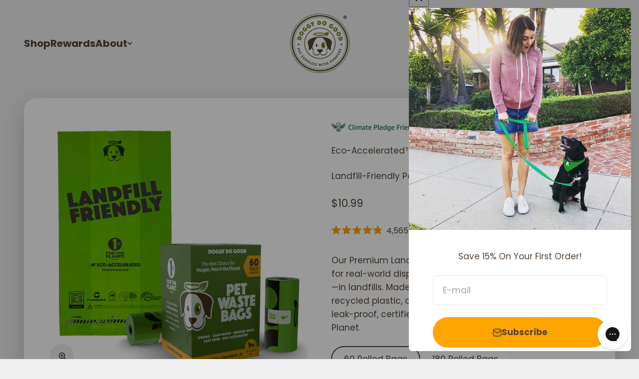

--- FILE ---
content_type: text/html; charset=utf-8
request_url: https://doggydogood.com/products/standard-rolled-bags-no-handles-60
body_size: 94034
content:
<!doctype html>

<html lang="en" dir="ltr">
  <head>
    <meta charset="utf-8">
    <meta name="viewport" content="width=device-width, initial-scale=1.0, height=device-height, minimum-scale=1.0, maximum-scale=1.0">
    <meta name="theme-color" content="#f0f0f0">

    <title>Landfill-Friendly Pet Waste Bags - Rolled Bags - 60 Bags</title><meta name="description" content="Our original Doggy Do Good® Compostable Dog Poop Bags have evolved into a smarter, more sustainable choice — now made with Landfill-Friendly™ technology and recycled materials designed to perform in the real world. These eco-friendly dog waste bags look and feel the same, but are engineered to break down faster under l"><link rel="canonical" href="https://doggydogood.com/products/standard-rolled-bags-no-handles-60"><link rel="shortcut icon" href="//doggydogood.com/cdn/shop/files/leaf-icon.png?v=1613165699&width=96">
      <link rel="apple-touch-icon" href="//doggydogood.com/cdn/shop/files/leaf-icon.png?v=1613165699&width=180"><link rel="preconnect" href="https://cdn.shopify.com">
    <link rel="preconnect" href="https://fonts.shopifycdn.com" crossorigin>
    <link rel="dns-prefetch" href="https://productreviews.shopifycdn.com"><link rel="preload" href="//doggydogood.com/cdn/fonts/poppins/poppins_n8.580200d05bca09e2e0c6f4c922047c227dfa8e8c.woff2" as="font" type="font/woff2" crossorigin><link rel="preload" href="//doggydogood.com/cdn/fonts/poppins/poppins_n4.0ba78fa5af9b0e1a374041b3ceaadf0a43b41362.woff2" as="font" type="font/woff2" crossorigin><meta property="og:type" content="product">
  <meta property="og:title" content="Landfill-Friendly Pet Waste Bags - 60 Bags">
  <meta property="product:price:amount" content="10.99">
  <meta property="product:price:currency" content="USD">
  <meta property="product:availability" content="in stock"><meta property="og:image" content="http://doggydogood.com/cdn/shop/files/DDGRB-SS60-LF.jpg?v=1758681854&width=2048">
  <meta property="og:image:secure_url" content="https://doggydogood.com/cdn/shop/files/DDGRB-SS60-LF.jpg?v=1758681854&width=2048">
  <meta property="og:image:width" content="1500">
  <meta property="og:image:height" content="1500"><meta property="og:description" content="Our original Doggy Do Good® Compostable Dog Poop Bags have evolved into a smarter, more sustainable choice — now made with Landfill-Friendly™ technology and recycled materials designed to perform in the real world. These eco-friendly dog waste bags look and feel the same, but are engineered to break down faster under l"><meta property="og:url" content="https://doggydogood.com/products/standard-rolled-bags-no-handles-60">
<meta property="og:site_name" content="Doggy Do Good®"><meta name="twitter:card" content="summary"><meta name="twitter:title" content="Landfill-Friendly Pet Waste Bags - 60 Bags">
  <meta name="twitter:description" content="Our original Doggy Do Good® Compostable Dog Poop Bags have evolved into a smarter, more sustainable choice — now made with Landfill-Friendly™ technology and recycled materials designed to perform in the real world. These eco-friendly dog waste bags look and feel the same, but are engineered to break down faster under landfill conditions where most pet waste ends up.
Each dog poop bag roll fits standard dispensers and features leak-proof, extra-thick material made from post-consumer recycled plastic, helping reduce reliance on virgin plastics. Perfect for pet parents who want the best sustainable dog waste solution without changing their routine.
While many so-called compostable dog poop bags fail to decompose in landfills, our landfill-friendly bags are built for the environments they actually encounter — helping reduce plastic waste and protect the planet for future generations."><meta name="twitter:image" content="https://doggydogood.com/cdn/shop/files/DDGRB-SS60-LF.jpg?crop=center&height=1200&v=1758681854&width=1200">
  <meta name="twitter:image:alt" content=""><script async crossorigin fetchpriority="high" src="/cdn/shopifycloud/importmap-polyfill/es-modules-shim.2.4.0.js"></script>
<script type="application/ld+json">{"@context":"http:\/\/schema.org\/","@id":"\/products\/standard-rolled-bags-no-handles-60#product","@type":"Product","brand":{"@type":"Brand","name":"Doggy Do Good®"},"category":"Pet Waste Bags","description":"Our original Doggy Do Good® Compostable Dog Poop Bags have evolved into a smarter, more sustainable choice — now made with Landfill-Friendly™ technology and recycled materials designed to perform in the real world. These eco-friendly dog waste bags look and feel the same, but are engineered to break down faster under landfill conditions where most pet waste ends up.\nEach dog poop bag roll fits standard dispensers and features leak-proof, extra-thick material made from post-consumer recycled plastic, helping reduce reliance on virgin plastics. Perfect for pet parents who want the best sustainable dog waste solution without changing their routine.\nWhile many so-called compostable dog poop bags fail to decompose in landfills, our landfill-friendly bags are built for the environments they actually encounter — helping reduce plastic waste and protect the planet for future generations.","gtin":"850041394213","image":"https:\/\/doggydogood.com\/cdn\/shop\/files\/DDGRB-SS60-LF.jpg?v=1758681854\u0026width=1920","name":"Landfill-Friendly Pet Waste Bags - 60 Bags","offers":{"@id":"\/products\/standard-rolled-bags-no-handles-60?variant=44609771929916#offer","@type":"Offer","availability":"http:\/\/schema.org\/InStock","price":"10.99","priceCurrency":"USD","url":"https:\/\/doggydogood.com\/products\/standard-rolled-bags-no-handles-60?variant=44609771929916"},"sku":"DDGRB-SS60-LF","url":"https:\/\/doggydogood.com\/products\/standard-rolled-bags-no-handles-60"}</script><script type="application/ld+json">
  {
    "@context": "https://schema.org",
    "@type": "BreadcrumbList",
    "itemListElement": [{
        "@type": "ListItem",
        "position": 1,
        "name": "Home",
        "item": "https://doggydogood.com"
      },{
            "@type": "ListItem",
            "position": 2,
            "name": "Landfill-Friendly Pet Waste Bags - 60 Bags",
            "item": "https://doggydogood.com/products/standard-rolled-bags-no-handles-60"
          }]
  }
</script><style>/* Typography (heading) */
  @font-face {
  font-family: Poppins;
  font-weight: 800;
  font-style: normal;
  font-display: fallback;
  src: url("//doggydogood.com/cdn/fonts/poppins/poppins_n8.580200d05bca09e2e0c6f4c922047c227dfa8e8c.woff2") format("woff2"),
       url("//doggydogood.com/cdn/fonts/poppins/poppins_n8.f4450f472fdcbe9e829f3583ebd559988f5a3d25.woff") format("woff");
}

@font-face {
  font-family: Poppins;
  font-weight: 800;
  font-style: italic;
  font-display: fallback;
  src: url("//doggydogood.com/cdn/fonts/poppins/poppins_i8.55af7c89c62b8603457a34c5936ad3b39f67e29c.woff2") format("woff2"),
       url("//doggydogood.com/cdn/fonts/poppins/poppins_i8.1143b85f67a233999703c64471299cee6bc83160.woff") format("woff");
}

/* Typography (body) */
  @font-face {
  font-family: Poppins;
  font-weight: 400;
  font-style: normal;
  font-display: fallback;
  src: url("//doggydogood.com/cdn/fonts/poppins/poppins_n4.0ba78fa5af9b0e1a374041b3ceaadf0a43b41362.woff2") format("woff2"),
       url("//doggydogood.com/cdn/fonts/poppins/poppins_n4.214741a72ff2596839fc9760ee7a770386cf16ca.woff") format("woff");
}

@font-face {
  font-family: Poppins;
  font-weight: 400;
  font-style: italic;
  font-display: fallback;
  src: url("//doggydogood.com/cdn/fonts/poppins/poppins_i4.846ad1e22474f856bd6b81ba4585a60799a9f5d2.woff2") format("woff2"),
       url("//doggydogood.com/cdn/fonts/poppins/poppins_i4.56b43284e8b52fc64c1fd271f289a39e8477e9ec.woff") format("woff");
}

@font-face {
  font-family: Poppins;
  font-weight: 700;
  font-style: normal;
  font-display: fallback;
  src: url("//doggydogood.com/cdn/fonts/poppins/poppins_n7.56758dcf284489feb014a026f3727f2f20a54626.woff2") format("woff2"),
       url("//doggydogood.com/cdn/fonts/poppins/poppins_n7.f34f55d9b3d3205d2cd6f64955ff4b36f0cfd8da.woff") format("woff");
}

@font-face {
  font-family: Poppins;
  font-weight: 700;
  font-style: italic;
  font-display: fallback;
  src: url("//doggydogood.com/cdn/fonts/poppins/poppins_i7.42fd71da11e9d101e1e6c7932199f925f9eea42d.woff2") format("woff2"),
       url("//doggydogood.com/cdn/fonts/poppins/poppins_i7.ec8499dbd7616004e21155106d13837fff4cf556.woff") format("woff");
}

:root {
    /**
     * ---------------------------------------------------------------------
     * SPACING VARIABLES
     *
     * We are using a spacing inspired from frameworks like Tailwind CSS.
     * ---------------------------------------------------------------------
     */
    --spacing-0-5: 0.125rem; /* 2px */
    --spacing-1: 0.25rem; /* 4px */
    --spacing-1-5: 0.375rem; /* 6px */
    --spacing-2: 0.5rem; /* 8px */
    --spacing-2-5: 0.625rem; /* 10px */
    --spacing-3: 0.75rem; /* 12px */
    --spacing-3-5: 0.875rem; /* 14px */
    --spacing-4: 1rem; /* 16px */
    --spacing-4-5: 1.125rem; /* 18px */
    --spacing-5: 1.25rem; /* 20px */
    --spacing-5-5: 1.375rem; /* 22px */
    --spacing-6: 1.5rem; /* 24px */
    --spacing-6-5: 1.625rem; /* 26px */
    --spacing-7: 1.75rem; /* 28px */
    --spacing-7-5: 1.875rem; /* 30px */
    --spacing-8: 2rem; /* 32px */
    --spacing-8-5: 2.125rem; /* 34px */
    --spacing-9: 2.25rem; /* 36px */
    --spacing-9-5: 2.375rem; /* 38px */
    --spacing-10: 2.5rem; /* 40px */
    --spacing-11: 2.75rem; /* 44px */
    --spacing-12: 3rem; /* 48px */
    --spacing-14: 3.5rem; /* 56px */
    --spacing-16: 4rem; /* 64px */
    --spacing-18: 4.5rem; /* 72px */
    --spacing-20: 5rem; /* 80px */
    --spacing-24: 6rem; /* 96px */
    --spacing-28: 7rem; /* 112px */
    --spacing-32: 8rem; /* 128px */
    --spacing-36: 9rem; /* 144px */
    --spacing-40: 10rem; /* 160px */
    --spacing-44: 11rem; /* 176px */
    --spacing-48: 12rem; /* 192px */
    --spacing-52: 13rem; /* 208px */
    --spacing-56: 14rem; /* 224px */
    --spacing-60: 15rem; /* 240px */
    --spacing-64: 16rem; /* 256px */
    --spacing-72: 18rem; /* 288px */
    --spacing-80: 20rem; /* 320px */
    --spacing-96: 24rem; /* 384px */

    /* Container */
    --container-max-width: 1300px;
    --container-narrow-max-width: 1050px;
    --container-gutter: var(--spacing-5);
    --section-outer-spacing-block: var(--spacing-8);
    --section-inner-max-spacing-block: var(--spacing-8);
    --section-inner-spacing-inline: var(--container-gutter);
    --section-stack-spacing-block: var(--spacing-8);

    /* Grid gutter */
    --grid-gutter: var(--spacing-5);

    /* Product list settings */
    --product-list-row-gap: var(--spacing-8);
    --product-list-column-gap: var(--grid-gutter);

    /* Form settings */
    --input-gap: var(--spacing-2);
    --input-height: 2.625rem;
    --input-padding-inline: var(--spacing-4);

    /* Other sizes */
    --sticky-area-height: calc(var(--sticky-announcement-bar-enabled, 0) * var(--announcement-bar-height, 0px) + var(--sticky-header-enabled, 0) * var(--header-height, 0px));

    /* RTL support */
    --transform-logical-flip: 1;
    --transform-origin-start: left;
    --transform-origin-end: right;

    /**
     * ---------------------------------------------------------------------
     * TYPOGRAPHY
     * ---------------------------------------------------------------------
     */

    /* Font properties */
    --heading-font-family: Poppins, sans-serif;
    --heading-font-weight: 800;
    --heading-font-style: normal;
    --heading-text-transform: normal;
    --heading-letter-spacing: -0.02em;
    --text-font-family: Poppins, sans-serif;
    --text-font-weight: 400;
    --text-font-style: normal;
    --text-letter-spacing: 0.0em;

    /* Font sizes */
    --text-h0: 3rem;
    --text-h1: 2.5rem;
    --text-h2: 2rem;
    --text-h3: 1.5rem;
    --text-h4: 1.375rem;
    --text-h5: 1.125rem;
    --text-h6: 1rem;
    --text-xs: 0.6875rem;
    --text-sm: 0.75rem;
    --text-base: 0.875rem;
    --text-lg: 1.125rem;

    /**
     * ---------------------------------------------------------------------
     * COLORS
     * ---------------------------------------------------------------------
     */

    /* Color settings */--accent: 255 165 0;
    --text-primary: 86 68 52;
    --background-primary: 240 240 240;
    --dialog-background: 255 255 255;
    --border-color: var(--text-color, var(--text-primary)) / 0.12;

    /* Button colors */
    --button-background-primary: 255 165 0;
    --button-text-primary: 86 68 52;
    --button-background-secondary: 255 165 0;
    --button-text-secondary: 86 68 52;

    /* Status colors */
    --success-background: 224 244 232;
    --success-text: 0 163 65;
    --warning-background: 255 246 233;
    --warning-text: 255 183 74;
    --error-background: 254 231 231;
    --error-text: 248 58 58;

    /* Product colors */
    --on-sale-text: 85 108 49;
    --on-sale-badge-background: 85 108 49;
    --on-sale-badge-text: 255 255 255;
    --sold-out-badge-background: 86 68 52;
    --sold-out-badge-text: 255 255 255;
    --primary-badge-background: 255 165 0;
    --primary-badge-text: 0 0 0;
    --star-color: 255 165 0;
    --product-card-background: 255 255 255;
    --product-card-text: 86 68 52;

    /* Header colors */
    --header-background: 240 240 240;
    --header-text: 86 68 52;

    /* Footer colors */
    --footer-background: 57 73 32;
    --footer-text: 255 255 255;

    /* Rounded variables (used for border radius) */
    --rounded-xs: 0.25rem;
    --rounded-sm: 0.375rem;
    --rounded: 0.75rem;
    --rounded-lg: 1.5rem;
    --rounded-full: 9999px;

    --rounded-button: 3.75rem;
    --rounded-input: 0.5rem;

    /* Box shadow */
    --shadow-sm: 0 2px 8px rgb(var(--text-primary) / 0.3);
    --shadow: 0 5px 15px rgb(var(--text-primary) / 0.3);
    --shadow-md: 0 5px 30px rgb(var(--text-primary) / 0.3);
    --shadow-block: 0px 18px 50px rgb(var(--text-primary) / 0.3);

    /**
     * ---------------------------------------------------------------------
     * OTHER
     * ---------------------------------------------------------------------
     */

    --stagger-products-reveal-opacity: 0;
    --cursor-close-svg-url: url(//doggydogood.com/cdn/shop/t/60/assets/cursor-close.svg?v=147174565022153725511760323148);
    --cursor-zoom-in-svg-url: url(//doggydogood.com/cdn/shop/t/60/assets/cursor-zoom-in.svg?v=154953035094101115921760323148);
    --cursor-zoom-out-svg-url: url(//doggydogood.com/cdn/shop/t/60/assets/cursor-zoom-out.svg?v=16155520337305705181760323148);
    --checkmark-svg-url: url(//doggydogood.com/cdn/shop/t/60/assets/checkmark.svg?v=78860891289939631021760323148);
  }

  [dir="rtl"]:root {
    /* RTL support */
    --transform-logical-flip: -1;
    --transform-origin-start: right;
    --transform-origin-end: left;
  }

  @media screen and (min-width: 700px) {
    :root {
      /* Typography (font size) */
      --text-h0: 4rem;
      --text-h1: 3rem;
      --text-h2: 2.5rem;
      --text-h3: 2rem;
      --text-h4: 1.625rem;
      --text-h5: 1.25rem;
      --text-h6: 1.125rem;

      --text-xs: 0.8125rem;
      --text-sm: 0.9375rem;
      --text-base: 1.0625rem;
      --text-lg: 1.3125rem;

      /* Spacing */
      --container-gutter: 2rem;
      --section-outer-spacing-block: var(--spacing-12);
      --section-inner-max-spacing-block: var(--spacing-10);
      --section-inner-spacing-inline: var(--spacing-10);
      --section-stack-spacing-block: var(--spacing-10);

      /* Grid gutter */
      --grid-gutter: var(--spacing-6);

      /* Product list settings */
      --product-list-row-gap: var(--spacing-12);

      /* Form settings */
      --input-gap: 1rem;
      --input-height: 3.125rem;
      --input-padding-inline: var(--spacing-5);
    }
  }

  @media screen and (min-width: 1000px) {
    :root {
      /* Spacing settings */
      --container-gutter: var(--spacing-12);
      --section-outer-spacing-block: var(--spacing-14);
      --section-inner-max-spacing-block: var(--spacing-12);
      --section-inner-spacing-inline: var(--spacing-14);
      --section-stack-spacing-block: var(--spacing-10);
    }
  }

  @media screen and (min-width: 1150px) {
    :root {
      /* Spacing settings */
      --container-gutter: var(--spacing-12);
      --section-outer-spacing-block: var(--spacing-14);
      --section-inner-max-spacing-block: var(--spacing-12);
      --section-inner-spacing-inline: var(--spacing-14);
      --section-stack-spacing-block: var(--spacing-12);
    }
  }

  @media screen and (min-width: 1400px) {
    :root {
      /* Typography (font size) */
      --text-h0: 5rem;
      --text-h1: 3.75rem;
      --text-h2: 3rem;
      --text-h3: 2.25rem;
      --text-h4: 2rem;
      --text-h5: 1.5rem;
      --text-h6: 1.25rem;

      --section-outer-spacing-block: var(--spacing-16);
      --section-inner-max-spacing-block: var(--spacing-14);
      --section-inner-spacing-inline: var(--spacing-16);
    }
  }

  @media screen and (min-width: 1600px) {
    :root {
      --section-outer-spacing-block: var(--spacing-16);
      --section-inner-max-spacing-block: var(--spacing-16);
      --section-inner-spacing-inline: var(--spacing-18);
    }
  }

  /**
   * ---------------------------------------------------------------------
   * LIQUID DEPENDANT CSS
   *
   * Our main CSS is Liquid free, but some very specific features depend on
   * theme settings, so we have them here
   * ---------------------------------------------------------------------
   */@media screen and (pointer: fine) {
        .button:not([disabled]):hover, .btn:not([disabled]):hover, .shopify-payment-button__button--unbranded:not([disabled]):hover {
          --button-background-opacity: 0.85;
        }

        .button--subdued:not([disabled]):hover {
          --button-background: var(--text-color) / .05 !important;
        }
      }</style><script>
  // This allows to expose several variables to the global scope, to be used in scripts
  window.themeVariables = {
    settings: {
      showPageTransition: null,
      staggerProductsApparition: true,
      reduceDrawerAnimation: false,
      reduceMenuAnimation: false,
      headingApparition: "split_fade",
      pageType: "product",
      moneyFormat: "${{amount}}",
      moneyWithCurrencyFormat: "${{amount}} USD",
      currencyCodeEnabled: false,
      cartType: "drawer",
      showDiscount: true,
      discountMode: "saving",
      pageBackground: "#f0f0f0",
      textColor: "#564434"
    },

    strings: {
      accessibilityClose: "Close",
      accessibilityNext: "Next",
      accessibilityPrevious: "Previous",
      closeGallery: "Close gallery",
      zoomGallery: "Zoom",
      errorGallery: "Image cannot be loaded",
      searchNoResults: "No results could be found.",
      addOrderNote: "Add order note",
      editOrderNote: "Edit order note",
      shippingEstimatorNoResults: "Sorry, we do not ship to your address.",
      shippingEstimatorOneResult: "There is one shipping rate for your address:",
      shippingEstimatorMultipleResults: "There are several shipping rates for your address:",
      shippingEstimatorError: "One or more error occurred while retrieving shipping rates:"
    },

    breakpoints: {
      'sm': 'screen and (min-width: 700px)',
      'md': 'screen and (min-width: 1000px)',
      'lg': 'screen and (min-width: 1150px)',
      'xl': 'screen and (min-width: 1400px)',

      'sm-max': 'screen and (max-width: 699px)',
      'md-max': 'screen and (max-width: 999px)',
      'lg-max': 'screen and (max-width: 1149px)',
      'xl-max': 'screen and (max-width: 1399px)'
    }
  };

  // For detecting native share
  document.documentElement.classList.add(`native-share--${navigator.share ? 'enabled' : 'disabled'}`);// We save the product ID in local storage to be eventually used for recently viewed section
    try {
      const recentlyViewedProducts = new Set(JSON.parse(localStorage.getItem('theme:recently-viewed-products') || '[]'));

      recentlyViewedProducts.delete(8170844356924); // Delete first to re-move the product
      recentlyViewedProducts.add(8170844356924);

      localStorage.setItem('theme:recently-viewed-products', JSON.stringify(Array.from(recentlyViewedProducts.values()).reverse()));
    } catch (e) {
      // Safari in private mode does not allow setting item, we silently fail
    }</script><script type="importmap">{
        "imports": {
          "vendor": "//doggydogood.com/cdn/shop/t/60/assets/vendor.min.js?v=166563502121812900551760323148",
          "theme": "//doggydogood.com/cdn/shop/t/60/assets/theme.js?v=63782355822096238611760323148",
          "photoswipe": "//doggydogood.com/cdn/shop/t/60/assets/photoswipe.min.js?v=13374349288281597431760323148"
        }
      }
    </script>

    <script type="module" src="//doggydogood.com/cdn/shop/t/60/assets/vendor.min.js?v=166563502121812900551760323148"></script>
    <script type="module" src="//doggydogood.com/cdn/shop/t/60/assets/theme.js?v=63782355822096238611760323148"></script>

    <script>window.performance && window.performance.mark && window.performance.mark('shopify.content_for_header.start');</script><meta name="google-site-verification" content="CIhhLi-HwIrGmcyrfsfMBGJH_iWzJSmPjbTkxgwtdYM">
<meta name="google-site-verification" content="N_Ic6sd-8loa9NlmNzORGVnSAXLnaj-weFmQNBPq_vY">
<meta name="facebook-domain-verification" content="n02pxgly2bkpukqtzv1y1aiklx1rvm">
<meta id="shopify-digital-wallet" name="shopify-digital-wallet" content="/18483593/digital_wallets/dialog">
<meta name="shopify-checkout-api-token" content="d2d132f3ef633e4d913e53633872ce7c">
<meta id="in-context-paypal-metadata" data-shop-id="18483593" data-venmo-supported="false" data-environment="production" data-locale="en_US" data-paypal-v4="true" data-currency="USD">
<link rel="alternate" type="application/json+oembed" href="https://doggydogood.com/products/standard-rolled-bags-no-handles-60.oembed">
<script async="async" src="/checkouts/internal/preloads.js?locale=en-US"></script>
<link rel="preconnect" href="https://shop.app" crossorigin="anonymous">
<script async="async" src="https://shop.app/checkouts/internal/preloads.js?locale=en-US&shop_id=18483593" crossorigin="anonymous"></script>
<script id="apple-pay-shop-capabilities" type="application/json">{"shopId":18483593,"countryCode":"US","currencyCode":"USD","merchantCapabilities":["supports3DS"],"merchantId":"gid:\/\/shopify\/Shop\/18483593","merchantName":"Doggy Do Good®","requiredBillingContactFields":["postalAddress","email"],"requiredShippingContactFields":["postalAddress","email"],"shippingType":"shipping","supportedNetworks":["visa","masterCard","amex","discover","elo","jcb"],"total":{"type":"pending","label":"Doggy Do Good®","amount":"1.00"},"shopifyPaymentsEnabled":true,"supportsSubscriptions":true}</script>
<script id="shopify-features" type="application/json">{"accessToken":"d2d132f3ef633e4d913e53633872ce7c","betas":["rich-media-storefront-analytics"],"domain":"doggydogood.com","predictiveSearch":true,"shopId":18483593,"locale":"en"}</script>
<script>var Shopify = Shopify || {};
Shopify.shop = "doggy-do-good.myshopify.com";
Shopify.locale = "en";
Shopify.currency = {"active":"USD","rate":"1.0"};
Shopify.country = "US";
Shopify.theme = {"name":"Landfill-Friendly Changeover 2025 (10.23)","id":181269397820,"schema_name":"Impact","schema_version":"6.11.2","theme_store_id":1190,"role":"main"};
Shopify.theme.handle = "null";
Shopify.theme.style = {"id":null,"handle":null};
Shopify.cdnHost = "doggydogood.com/cdn";
Shopify.routes = Shopify.routes || {};
Shopify.routes.root = "/";</script>
<script type="module">!function(o){(o.Shopify=o.Shopify||{}).modules=!0}(window);</script>
<script>!function(o){function n(){var o=[];function n(){o.push(Array.prototype.slice.apply(arguments))}return n.q=o,n}var t=o.Shopify=o.Shopify||{};t.loadFeatures=n(),t.autoloadFeatures=n()}(window);</script>
<script>
  window.ShopifyPay = window.ShopifyPay || {};
  window.ShopifyPay.apiHost = "shop.app\/pay";
  window.ShopifyPay.redirectState = null;
</script>
<script id="shop-js-analytics" type="application/json">{"pageType":"product"}</script>
<script defer="defer" async type="module" src="//doggydogood.com/cdn/shopifycloud/shop-js/modules/v2/client.init-shop-cart-sync_C5BV16lS.en.esm.js"></script>
<script defer="defer" async type="module" src="//doggydogood.com/cdn/shopifycloud/shop-js/modules/v2/chunk.common_CygWptCX.esm.js"></script>
<script type="module">
  await import("//doggydogood.com/cdn/shopifycloud/shop-js/modules/v2/client.init-shop-cart-sync_C5BV16lS.en.esm.js");
await import("//doggydogood.com/cdn/shopifycloud/shop-js/modules/v2/chunk.common_CygWptCX.esm.js");

  window.Shopify.SignInWithShop?.initShopCartSync?.({"fedCMEnabled":true,"windoidEnabled":true});

</script>
<script>
  window.Shopify = window.Shopify || {};
  if (!window.Shopify.featureAssets) window.Shopify.featureAssets = {};
  window.Shopify.featureAssets['shop-js'] = {"shop-cart-sync":["modules/v2/client.shop-cart-sync_ZFArdW7E.en.esm.js","modules/v2/chunk.common_CygWptCX.esm.js"],"init-fed-cm":["modules/v2/client.init-fed-cm_CmiC4vf6.en.esm.js","modules/v2/chunk.common_CygWptCX.esm.js"],"shop-button":["modules/v2/client.shop-button_tlx5R9nI.en.esm.js","modules/v2/chunk.common_CygWptCX.esm.js"],"shop-cash-offers":["modules/v2/client.shop-cash-offers_DOA2yAJr.en.esm.js","modules/v2/chunk.common_CygWptCX.esm.js","modules/v2/chunk.modal_D71HUcav.esm.js"],"init-windoid":["modules/v2/client.init-windoid_sURxWdc1.en.esm.js","modules/v2/chunk.common_CygWptCX.esm.js"],"shop-toast-manager":["modules/v2/client.shop-toast-manager_ClPi3nE9.en.esm.js","modules/v2/chunk.common_CygWptCX.esm.js"],"init-shop-email-lookup-coordinator":["modules/v2/client.init-shop-email-lookup-coordinator_B8hsDcYM.en.esm.js","modules/v2/chunk.common_CygWptCX.esm.js"],"init-shop-cart-sync":["modules/v2/client.init-shop-cart-sync_C5BV16lS.en.esm.js","modules/v2/chunk.common_CygWptCX.esm.js"],"avatar":["modules/v2/client.avatar_BTnouDA3.en.esm.js"],"pay-button":["modules/v2/client.pay-button_FdsNuTd3.en.esm.js","modules/v2/chunk.common_CygWptCX.esm.js"],"init-customer-accounts":["modules/v2/client.init-customer-accounts_DxDtT_ad.en.esm.js","modules/v2/client.shop-login-button_C5VAVYt1.en.esm.js","modules/v2/chunk.common_CygWptCX.esm.js","modules/v2/chunk.modal_D71HUcav.esm.js"],"init-shop-for-new-customer-accounts":["modules/v2/client.init-shop-for-new-customer-accounts_ChsxoAhi.en.esm.js","modules/v2/client.shop-login-button_C5VAVYt1.en.esm.js","modules/v2/chunk.common_CygWptCX.esm.js","modules/v2/chunk.modal_D71HUcav.esm.js"],"shop-login-button":["modules/v2/client.shop-login-button_C5VAVYt1.en.esm.js","modules/v2/chunk.common_CygWptCX.esm.js","modules/v2/chunk.modal_D71HUcav.esm.js"],"init-customer-accounts-sign-up":["modules/v2/client.init-customer-accounts-sign-up_CPSyQ0Tj.en.esm.js","modules/v2/client.shop-login-button_C5VAVYt1.en.esm.js","modules/v2/chunk.common_CygWptCX.esm.js","modules/v2/chunk.modal_D71HUcav.esm.js"],"shop-follow-button":["modules/v2/client.shop-follow-button_Cva4Ekp9.en.esm.js","modules/v2/chunk.common_CygWptCX.esm.js","modules/v2/chunk.modal_D71HUcav.esm.js"],"checkout-modal":["modules/v2/client.checkout-modal_BPM8l0SH.en.esm.js","modules/v2/chunk.common_CygWptCX.esm.js","modules/v2/chunk.modal_D71HUcav.esm.js"],"lead-capture":["modules/v2/client.lead-capture_Bi8yE_yS.en.esm.js","modules/v2/chunk.common_CygWptCX.esm.js","modules/v2/chunk.modal_D71HUcav.esm.js"],"shop-login":["modules/v2/client.shop-login_D6lNrXab.en.esm.js","modules/v2/chunk.common_CygWptCX.esm.js","modules/v2/chunk.modal_D71HUcav.esm.js"],"payment-terms":["modules/v2/client.payment-terms_CZxnsJam.en.esm.js","modules/v2/chunk.common_CygWptCX.esm.js","modules/v2/chunk.modal_D71HUcav.esm.js"]};
</script>
<script>(function() {
  var isLoaded = false;
  function asyncLoad() {
    if (isLoaded) return;
    isLoaded = true;
    var urls = ["https:\/\/cdn.shopify.com\/s\/files\/1\/1848\/3593\/t\/30\/assets\/loy_18483593.js?v=1673426370\u0026shop=doggy-do-good.myshopify.com","https:\/\/d217z8zw4dqir.cloudfront.net\/script_tags\/loop_snippets?shop=doggy-do-good.myshopify.com","https:\/\/config.gorgias.chat\/bundle-loader\/01GYCCK67DYMG74E9RAS9HJCPF?source=shopify1click\u0026shop=doggy-do-good.myshopify.com","https:\/\/cdn.tabarn.app\/cdn\/automatic-discount\/automatic-discount-v2.min.js?shop=doggy-do-good.myshopify.com","https:\/\/d22lwxpnhu2n4a.cloudfront.net\/grommet\/shopify.js?shop=doggy-do-good.myshopify.com","https:\/\/cdn.9gtb.com\/loader.js?g_cvt_id=4d6b771b-8fb3-437c-9c68-9a53510de5c2\u0026shop=doggy-do-good.myshopify.com"];
    for (var i = 0; i < urls.length; i++) {
      var s = document.createElement('script');
      s.type = 'text/javascript';
      s.async = true;
      s.src = urls[i];
      var x = document.getElementsByTagName('script')[0];
      x.parentNode.insertBefore(s, x);
    }
  };
  if(window.attachEvent) {
    window.attachEvent('onload', asyncLoad);
  } else {
    window.addEventListener('load', asyncLoad, false);
  }
})();</script>
<script id="__st">var __st={"a":18483593,"offset":-18000,"reqid":"dff2f22c-dafe-43f8-85b0-82146f161535-1768695813","pageurl":"doggydogood.com\/products\/standard-rolled-bags-no-handles-60","u":"215c1aea310f","p":"product","rtyp":"product","rid":8170844356924};</script>
<script>window.ShopifyPaypalV4VisibilityTracking = true;</script>
<script id="captcha-bootstrap">!function(){'use strict';const t='contact',e='account',n='new_comment',o=[[t,t],['blogs',n],['comments',n],[t,'customer']],c=[[e,'customer_login'],[e,'guest_login'],[e,'recover_customer_password'],[e,'create_customer']],r=t=>t.map((([t,e])=>`form[action*='/${t}']:not([data-nocaptcha='true']) input[name='form_type'][value='${e}']`)).join(','),a=t=>()=>t?[...document.querySelectorAll(t)].map((t=>t.form)):[];function s(){const t=[...o],e=r(t);return a(e)}const i='password',u='form_key',d=['recaptcha-v3-token','g-recaptcha-response','h-captcha-response',i],f=()=>{try{return window.sessionStorage}catch{return}},m='__shopify_v',_=t=>t.elements[u];function p(t,e,n=!1){try{const o=window.sessionStorage,c=JSON.parse(o.getItem(e)),{data:r}=function(t){const{data:e,action:n}=t;return t[m]||n?{data:e,action:n}:{data:t,action:n}}(c);for(const[e,n]of Object.entries(r))t.elements[e]&&(t.elements[e].value=n);n&&o.removeItem(e)}catch(o){console.error('form repopulation failed',{error:o})}}const l='form_type',E='cptcha';function T(t){t.dataset[E]=!0}const w=window,h=w.document,L='Shopify',v='ce_forms',y='captcha';let A=!1;((t,e)=>{const n=(g='f06e6c50-85a8-45c8-87d0-21a2b65856fe',I='https://cdn.shopify.com/shopifycloud/storefront-forms-hcaptcha/ce_storefront_forms_captcha_hcaptcha.v1.5.2.iife.js',D={infoText:'Protected by hCaptcha',privacyText:'Privacy',termsText:'Terms'},(t,e,n)=>{const o=w[L][v],c=o.bindForm;if(c)return c(t,g,e,D).then(n);var r;o.q.push([[t,g,e,D],n]),r=I,A||(h.body.append(Object.assign(h.createElement('script'),{id:'captcha-provider',async:!0,src:r})),A=!0)});var g,I,D;w[L]=w[L]||{},w[L][v]=w[L][v]||{},w[L][v].q=[],w[L][y]=w[L][y]||{},w[L][y].protect=function(t,e){n(t,void 0,e),T(t)},Object.freeze(w[L][y]),function(t,e,n,w,h,L){const[v,y,A,g]=function(t,e,n){const i=e?o:[],u=t?c:[],d=[...i,...u],f=r(d),m=r(i),_=r(d.filter((([t,e])=>n.includes(e))));return[a(f),a(m),a(_),s()]}(w,h,L),I=t=>{const e=t.target;return e instanceof HTMLFormElement?e:e&&e.form},D=t=>v().includes(t);t.addEventListener('submit',(t=>{const e=I(t);if(!e)return;const n=D(e)&&!e.dataset.hcaptchaBound&&!e.dataset.recaptchaBound,o=_(e),c=g().includes(e)&&(!o||!o.value);(n||c)&&t.preventDefault(),c&&!n&&(function(t){try{if(!f())return;!function(t){const e=f();if(!e)return;const n=_(t);if(!n)return;const o=n.value;o&&e.removeItem(o)}(t);const e=Array.from(Array(32),(()=>Math.random().toString(36)[2])).join('');!function(t,e){_(t)||t.append(Object.assign(document.createElement('input'),{type:'hidden',name:u})),t.elements[u].value=e}(t,e),function(t,e){const n=f();if(!n)return;const o=[...t.querySelectorAll(`input[type='${i}']`)].map((({name:t})=>t)),c=[...d,...o],r={};for(const[a,s]of new FormData(t).entries())c.includes(a)||(r[a]=s);n.setItem(e,JSON.stringify({[m]:1,action:t.action,data:r}))}(t,e)}catch(e){console.error('failed to persist form',e)}}(e),e.submit())}));const S=(t,e)=>{t&&!t.dataset[E]&&(n(t,e.some((e=>e===t))),T(t))};for(const o of['focusin','change'])t.addEventListener(o,(t=>{const e=I(t);D(e)&&S(e,y())}));const B=e.get('form_key'),M=e.get(l),P=B&&M;t.addEventListener('DOMContentLoaded',(()=>{const t=y();if(P)for(const e of t)e.elements[l].value===M&&p(e,B);[...new Set([...A(),...v().filter((t=>'true'===t.dataset.shopifyCaptcha))])].forEach((e=>S(e,t)))}))}(h,new URLSearchParams(w.location.search),n,t,e,['guest_login'])})(!0,!0)}();</script>
<script integrity="sha256-4kQ18oKyAcykRKYeNunJcIwy7WH5gtpwJnB7kiuLZ1E=" data-source-attribution="shopify.loadfeatures" defer="defer" src="//doggydogood.com/cdn/shopifycloud/storefront/assets/storefront/load_feature-a0a9edcb.js" crossorigin="anonymous"></script>
<script crossorigin="anonymous" defer="defer" src="//doggydogood.com/cdn/shopifycloud/storefront/assets/shopify_pay/storefront-65b4c6d7.js?v=20250812"></script>
<script data-source-attribution="shopify.dynamic_checkout.dynamic.init">var Shopify=Shopify||{};Shopify.PaymentButton=Shopify.PaymentButton||{isStorefrontPortableWallets:!0,init:function(){window.Shopify.PaymentButton.init=function(){};var t=document.createElement("script");t.src="https://doggydogood.com/cdn/shopifycloud/portable-wallets/latest/portable-wallets.en.js",t.type="module",document.head.appendChild(t)}};
</script>
<script data-source-attribution="shopify.dynamic_checkout.buyer_consent">
  function portableWalletsHideBuyerConsent(e){var t=document.getElementById("shopify-buyer-consent"),n=document.getElementById("shopify-subscription-policy-button");t&&n&&(t.classList.add("hidden"),t.setAttribute("aria-hidden","true"),n.removeEventListener("click",e))}function portableWalletsShowBuyerConsent(e){var t=document.getElementById("shopify-buyer-consent"),n=document.getElementById("shopify-subscription-policy-button");t&&n&&(t.classList.remove("hidden"),t.removeAttribute("aria-hidden"),n.addEventListener("click",e))}window.Shopify?.PaymentButton&&(window.Shopify.PaymentButton.hideBuyerConsent=portableWalletsHideBuyerConsent,window.Shopify.PaymentButton.showBuyerConsent=portableWalletsShowBuyerConsent);
</script>
<script data-source-attribution="shopify.dynamic_checkout.cart.bootstrap">document.addEventListener("DOMContentLoaded",(function(){function t(){return document.querySelector("shopify-accelerated-checkout-cart, shopify-accelerated-checkout")}if(t())Shopify.PaymentButton.init();else{new MutationObserver((function(e,n){t()&&(Shopify.PaymentButton.init(),n.disconnect())})).observe(document.body,{childList:!0,subtree:!0})}}));
</script>
<script id='scb4127' type='text/javascript' async='' src='https://doggydogood.com/cdn/shopifycloud/privacy-banner/storefront-banner.js'></script><link id="shopify-accelerated-checkout-styles" rel="stylesheet" media="screen" href="https://doggydogood.com/cdn/shopifycloud/portable-wallets/latest/accelerated-checkout-backwards-compat.css" crossorigin="anonymous">
<style id="shopify-accelerated-checkout-cart">
        #shopify-buyer-consent {
  margin-top: 1em;
  display: inline-block;
  width: 100%;
}

#shopify-buyer-consent.hidden {
  display: none;
}

#shopify-subscription-policy-button {
  background: none;
  border: none;
  padding: 0;
  text-decoration: underline;
  font-size: inherit;
  cursor: pointer;
}

#shopify-subscription-policy-button::before {
  box-shadow: none;
}

      </style>

<script>window.performance && window.performance.mark && window.performance.mark('shopify.content_for_header.end');</script>
<link href="//doggydogood.com/cdn/shop/t/60/assets/theme.css?v=3935707126359067981760323148" rel="stylesheet" type="text/css" media="all" /><!-- BEGIN app block: shopify://apps/eg-auto-add-to-cart/blocks/app-embed/0f7d4f74-1e89-4820-aec4-6564d7e535d2 -->










  
    <script
      async
      type="text/javascript"
      src="https://cdn.506.io/eg/script.js?shop=doggy-do-good.myshopify.com&v=7"
    ></script>
  



  <meta id="easygift-shop" itemid="c2hvcF8kXzE3Njg2OTU4MTM=" content="{&quot;isInstalled&quot;:true,&quot;installedOn&quot;:&quot;2022-12-05T21:43:17.423Z&quot;,&quot;appVersion&quot;:&quot;3.0&quot;,&quot;subscriptionName&quot;:&quot;Unlimited&quot;,&quot;cartAnalytics&quot;:true,&quot;freeTrialEndsOn&quot;:null,&quot;settings&quot;:{&quot;reminderBannerStyle&quot;:{&quot;position&quot;:{&quot;horizontal&quot;:&quot;right&quot;,&quot;vertical&quot;:&quot;bottom&quot;},&quot;imageUrl&quot;:null,&quot;closingMode&quot;:&quot;doNotAutoClose&quot;,&quot;cssStyles&quot;:&quot;&quot;,&quot;displayAfter&quot;:5,&quot;headerText&quot;:&quot;&quot;,&quot;primaryColor&quot;:&quot;#000000&quot;,&quot;reshowBannerAfter&quot;:&quot;everyNewSession&quot;,&quot;selfcloseAfter&quot;:5,&quot;showImage&quot;:false,&quot;subHeaderText&quot;:&quot;&quot;},&quot;addedItemIdentifier&quot;:&quot;_Gifted&quot;,&quot;ignoreOtherAppLineItems&quot;:null,&quot;customVariantsInfoLifetimeMins&quot;:1440,&quot;redirectPath&quot;:null,&quot;ignoreNonStandardCartRequests&quot;:false,&quot;bannerStyle&quot;:{&quot;position&quot;:{&quot;horizontal&quot;:&quot;right&quot;,&quot;vertical&quot;:&quot;bottom&quot;},&quot;cssStyles&quot;:null,&quot;primaryColor&quot;:&quot;#000000&quot;},&quot;themePresetId&quot;:&quot;0&quot;,&quot;notificationStyle&quot;:{&quot;position&quot;:{&quot;horizontal&quot;:&quot;center&quot;,&quot;vertical&quot;:&quot;center&quot;},&quot;primaryColor&quot;:&quot;#75893c&quot;,&quot;duration&quot;:&quot;5.0&quot;,&quot;cssStyles&quot;:&quot;#aca-notifications-wrapper {\n  display: block;\n  top: 50%;\n  left: 50%;\n  -webkit-transform: translate(-50%,-50%);\n  -moz-transform: translate(-50%,-50%);\n  -ms-transform: translate(-50%,-50%);\n  -o-transform: translate(-50%,-50%);\n  transform: translate(-50%,-50%);\n  position: fixed;\n  z-index: 99999999;\n  max-height: 100%;\n  overflow: auto;\n}\n.aca-notification-container {\n  display: flex;\n  flex-direction: row;\n  text-align: left;\n  font-size: 16px;\n  margin: 12px;\n  padding: 8px;\n  background-color: #FFFFFF;\n  width: fit-content;\n  box-shadow: rgb(170 170 170) 0px 0px 5px;\n  border-radius: 8px;\n  opacity: 0;\n  transition: opacity 0.4s ease-in-out;\n}\n.aca-notification-container .aca-notification-image {\n  display: flex;\n  align-items: center;\n  justify-content: center;\n  min-height: 60px;\n  min-width: 60px;\n  height: 60px;\n  width: 60px;\n  background-color: #FFFFFF;\n  margin: 8px;\n}\n.aca-notification-image img {\n  display: block;\n  max-width: 100%;\n  max-height: 100%;\n  width: auto;\n  height: auto;\n  border-radius: 6px;\n  box-shadow: rgba(99, 115, 129, 0.29) 0px 0px 4px 1px;\n}\n.aca-notification-container .aca-notification-text {\n  flex-grow: 1;\n  margin: 8px;\n  max-width: 260px;\n}\n.aca-notification-heading {\n  font-size: 24px;\n  margin: 0 0 0.3em 0;\n  line-height: normal;\n  word-break: break-word;\n  line-height: 1.2;\n  max-height: 3.6em;\n  overflow: hidden;\n  color: #75893c;\n}\n.aca-notification-subheading {\n  font-size: 18px;\n  margin: 0;\n  line-height: normal;\n  word-break: break-word;\n  line-height: 1.4;\n  max-height: 5.6em;\n  overflow: hidden;\n  color: #75893c;\n}\n@media screen and (max-width: 450px) {\n  #aca-notifications-wrapper {\n    left: 0;\n    right: 0;\n  }\n  .aca-notification-container {\n    width: auto;\n  }\n.aca-notification-container .aca-notification-text {\n    max-width: none;\n  }\n}&quot;,&quot;hasCustomizations&quot;:false},&quot;fetchCartData&quot;:false,&quot;useLocalStorage&quot;:{&quot;expiryMinutes&quot;:null,&quot;enabled&quot;:false},&quot;popupStyle&quot;:{&quot;closeModalOutsideClick&quot;:true,&quot;priceShowZeroDecimals&quot;:true,&quot;primaryColor&quot;:&quot;#75893c&quot;,&quot;secondaryColor&quot;:&quot;#75893c&quot;,&quot;cssStyles&quot;:null,&quot;hasCustomizations&quot;:false,&quot;addButtonText&quot;:&quot;Select&quot;,&quot;dismissButtonText&quot;:&quot;Close&quot;,&quot;outOfStockButtonText&quot;:&quot;Out of Stock&quot;,&quot;imageUrl&quot;:null,&quot;showProductLink&quot;:false,&quot;subscriptionLabel&quot;:&quot;Subscription Plan&quot;},&quot;refreshAfterBannerClick&quot;:false,&quot;disableReapplyRules&quot;:false,&quot;disableReloadOnFailedAddition&quot;:false,&quot;autoReloadCartPage&quot;:false,&quot;ajaxRedirectPath&quot;:null,&quot;allowSimultaneousRequests&quot;:false,&quot;applyRulesOnCheckout&quot;:false,&quot;enableCartCtrlOverrides&quot;:true,&quot;customRedirectFromCart&quot;:null,&quot;scriptSettings&quot;:{&quot;branding&quot;:{&quot;removalRequestSent&quot;:null,&quot;show&quot;:false},&quot;productPageRedirection&quot;:{&quot;enabled&quot;:false,&quot;products&quot;:[],&quot;redirectionURL&quot;:&quot;\/&quot;},&quot;debugging&quot;:{&quot;enabled&quot;:false,&quot;enabledOn&quot;:null,&quot;stringifyObj&quot;:false},&quot;customCSS&quot;:null,&quot;delayUpdates&quot;:2000,&quot;decodePayload&quot;:false,&quot;hideAlertsOnFrontend&quot;:false,&quot;removeEGPropertyFromSplitActionLineItems&quot;:false,&quot;fetchProductInfoFromSavedDomain&quot;:false,&quot;enableBuyNowInterceptions&quot;:false,&quot;removeProductsAddedFromExpiredRules&quot;:false,&quot;useFinalPrice&quot;:false,&quot;hideGiftedPropertyText&quot;:false,&quot;fetchCartDataBeforeRequest&quot;:false}},&quot;translations&quot;:null,&quot;defaultLocale&quot;:&quot;en&quot;,&quot;shopDomain&quot;:&quot;doggydogood.com&quot;}">


<script defer>
  (async function() {
    try {

      const blockVersion = "v3"
      if (blockVersion != "v3") {
        return
      }

      let metaErrorFlag = false;
      if (metaErrorFlag) {
        return
      }

      // Parse metafields as JSON
      const metafields = {"easygift-rule-694a354ca13f15ab66a651ee":{"schedule":{"enabled":true,"starts":"2025-12-23T05:00:00Z","ends":"2025-12-31T17:59:00Z"},"trigger":{"productTags":{"targets":[],"collectionInfo":null,"sellingPlan":null},"type":"productsInclude","minCartValue":null,"hasUpperCartValue":false,"upperCartValue":null,"products":[{"name":"Doggy Do Good® eGift Card - $25.00","variantId":48199952761148,"variantGid":"gid:\/\/shopify\/ProductVariant\/48199952761148","productGid":"gid:\/\/shopify\/Product\/9020549759292","handle":"doggy-do-good-10-egift-card-new","sellingPlans":[],"alerts":[],"_id":"694a4a4f1deb89a63fabb41f"},{"name":"Doggy Do Good® eGift Card - $50.00","variantId":48199952826684,"variantGid":"gid:\/\/shopify\/ProductVariant\/48199952826684","productGid":"gid:\/\/shopify\/Product\/9020549759292","handle":"doggy-do-good-10-egift-card-new","sellingPlans":[],"alerts":[],"_id":"694a4a4f1deb89a63fabb420"},{"name":"Doggy Do Good® eGift Card - $75.00","variantId":52576745292092,"variantGid":"gid:\/\/shopify\/ProductVariant\/52576745292092","productGid":"gid:\/\/shopify\/Product\/9020549759292","handle":"doggy-do-good-10-egift-card-new","sellingPlans":[],"alerts":[],"_id":"694a4a4f1deb89a63fabb421"},{"name":"Doggy Do Good® eGift Card - $100.00","variantId":48199952892220,"variantGid":"gid:\/\/shopify\/ProductVariant\/48199952892220","productGid":"gid:\/\/shopify\/Product\/9020549759292","handle":"doggy-do-good-10-egift-card-new","sellingPlans":[],"alerts":[],"_id":"694a4a4f1deb89a63fabb422"}],"collections":[],"condition":"value","conditionMin":25,"conditionMax":null,"collectionSellingPlanType":null},"action":{"notification":{"enabled":true,"showImage":true,"imageUrl":"https:\/\/cdn.506.io\/eg\/eg_notification_default_512x512.png","headerText":"FREE Gift Card Added"},"discount":{"issue":null,"type":"app","id":"gid:\/\/shopify\/DiscountAutomaticNode\/1620396900668","title":"Free Gift Card Sale!","createdByEasyGift":true,"easygiftAppDiscount":true,"discountType":"percentage","value":100},"popupOptions":{"headline":null,"subHeadline":null,"showItemsPrice":false,"showVariantsSeparately":false,"popupDismissable":false,"imageUrl":null,"persistPopup":false,"rewardQuantity":1,"showDiscountedPrice":false,"hideOOSItems":false},"banner":{"enabled":false,"headerText":null,"subHeaderText":null,"showImage":false,"imageUrl":null,"displayAfter":"5","closingMode":"doNotAutoClose","selfcloseAfter":"5","reshowBannerAfter":"everyNewSession","redirectLink":null},"type":"addAutomatically","products":[{"name":"Doggy Do Good® $5 eGift Card - $5.00","variantId":"52576744735036","variantGid":"gid:\/\/shopify\/ProductVariant\/52576744735036","productGid":"gid:\/\/shopify\/Product\/10259448758588","quantity":1,"handle":"doggy-do-good-5-egift-card","price":"5.00"}],"limit":20,"preventProductRemoval":false,"addAvailableProducts":false},"targeting":{"link":{"destination":null,"data":null,"cookieLifetime":14},"additionalCriteria":{"geo":{"include":[],"exclude":[]},"type":null,"customerTags":[],"customerTagsExcluded":[],"customerId":[],"orderCount":null,"hasOrderCountMax":false,"orderCountMax":null,"totalSpent":null,"hasTotalSpentMax":false,"totalSpentMax":null},"type":"all"},"settings":{"worksInReverse":true,"runsOncePerSession":false,"preventAddedItemPurchase":false,"showReminderBanner":false},"_id":"694a354ca13f15ab66a651ee","name":"Free $5 Gift Card with $25 Purchase","store":"638e65e3210f7f36604a91c2","shop":"doggy-do-good","active":true,"translations":null,"createdAt":"2025-12-23T06:23:08.894Z","updatedAt":"2025-12-23T07:56:03.210Z","__v":0}};

      // Process metafields in JavaScript
      let savedRulesArray = [];
      for (const [key, value] of Object.entries(metafields)) {
        if (value) {
          for (const prop in value) {
            // avoiding Object.Keys for performance gain -- no need to make an array of keys.
            savedRulesArray.push(value);
            break;
          }
        }
      }

      const metaTag = document.createElement('meta');
      metaTag.id = 'easygift-rules';
      metaTag.content = JSON.stringify(savedRulesArray);
      metaTag.setAttribute('itemid', 'cnVsZXNfJF8xNzY4Njk1ODEz');

      document.head.appendChild(metaTag);
      } catch (err) {
        
      }
  })();
</script>


  <script
    type="text/javascript"
    defer
  >

    (function () {
      try {
        window.EG_INFO = window.EG_INFO || {};
        var shopInfo = {"isInstalled":true,"installedOn":"2022-12-05T21:43:17.423Z","appVersion":"3.0","subscriptionName":"Unlimited","cartAnalytics":true,"freeTrialEndsOn":null,"settings":{"reminderBannerStyle":{"position":{"horizontal":"right","vertical":"bottom"},"imageUrl":null,"closingMode":"doNotAutoClose","cssStyles":"","displayAfter":5,"headerText":"","primaryColor":"#000000","reshowBannerAfter":"everyNewSession","selfcloseAfter":5,"showImage":false,"subHeaderText":""},"addedItemIdentifier":"_Gifted","ignoreOtherAppLineItems":null,"customVariantsInfoLifetimeMins":1440,"redirectPath":null,"ignoreNonStandardCartRequests":false,"bannerStyle":{"position":{"horizontal":"right","vertical":"bottom"},"cssStyles":null,"primaryColor":"#000000"},"themePresetId":"0","notificationStyle":{"position":{"horizontal":"center","vertical":"center"},"primaryColor":"#75893c","duration":"5.0","cssStyles":"#aca-notifications-wrapper {\n  display: block;\n  top: 50%;\n  left: 50%;\n  -webkit-transform: translate(-50%,-50%);\n  -moz-transform: translate(-50%,-50%);\n  -ms-transform: translate(-50%,-50%);\n  -o-transform: translate(-50%,-50%);\n  transform: translate(-50%,-50%);\n  position: fixed;\n  z-index: 99999999;\n  max-height: 100%;\n  overflow: auto;\n}\n.aca-notification-container {\n  display: flex;\n  flex-direction: row;\n  text-align: left;\n  font-size: 16px;\n  margin: 12px;\n  padding: 8px;\n  background-color: #FFFFFF;\n  width: fit-content;\n  box-shadow: rgb(170 170 170) 0px 0px 5px;\n  border-radius: 8px;\n  opacity: 0;\n  transition: opacity 0.4s ease-in-out;\n}\n.aca-notification-container .aca-notification-image {\n  display: flex;\n  align-items: center;\n  justify-content: center;\n  min-height: 60px;\n  min-width: 60px;\n  height: 60px;\n  width: 60px;\n  background-color: #FFFFFF;\n  margin: 8px;\n}\n.aca-notification-image img {\n  display: block;\n  max-width: 100%;\n  max-height: 100%;\n  width: auto;\n  height: auto;\n  border-radius: 6px;\n  box-shadow: rgba(99, 115, 129, 0.29) 0px 0px 4px 1px;\n}\n.aca-notification-container .aca-notification-text {\n  flex-grow: 1;\n  margin: 8px;\n  max-width: 260px;\n}\n.aca-notification-heading {\n  font-size: 24px;\n  margin: 0 0 0.3em 0;\n  line-height: normal;\n  word-break: break-word;\n  line-height: 1.2;\n  max-height: 3.6em;\n  overflow: hidden;\n  color: #75893c;\n}\n.aca-notification-subheading {\n  font-size: 18px;\n  margin: 0;\n  line-height: normal;\n  word-break: break-word;\n  line-height: 1.4;\n  max-height: 5.6em;\n  overflow: hidden;\n  color: #75893c;\n}\n@media screen and (max-width: 450px) {\n  #aca-notifications-wrapper {\n    left: 0;\n    right: 0;\n  }\n  .aca-notification-container {\n    width: auto;\n  }\n.aca-notification-container .aca-notification-text {\n    max-width: none;\n  }\n}","hasCustomizations":false},"fetchCartData":false,"useLocalStorage":{"expiryMinutes":null,"enabled":false},"popupStyle":{"closeModalOutsideClick":true,"priceShowZeroDecimals":true,"primaryColor":"#75893c","secondaryColor":"#75893c","cssStyles":null,"hasCustomizations":false,"addButtonText":"Select","dismissButtonText":"Close","outOfStockButtonText":"Out of Stock","imageUrl":null,"showProductLink":false,"subscriptionLabel":"Subscription Plan"},"refreshAfterBannerClick":false,"disableReapplyRules":false,"disableReloadOnFailedAddition":false,"autoReloadCartPage":false,"ajaxRedirectPath":null,"allowSimultaneousRequests":false,"applyRulesOnCheckout":false,"enableCartCtrlOverrides":true,"customRedirectFromCart":null,"scriptSettings":{"branding":{"removalRequestSent":null,"show":false},"productPageRedirection":{"enabled":false,"products":[],"redirectionURL":"\/"},"debugging":{"enabled":false,"enabledOn":null,"stringifyObj":false},"customCSS":null,"delayUpdates":2000,"decodePayload":false,"hideAlertsOnFrontend":false,"removeEGPropertyFromSplitActionLineItems":false,"fetchProductInfoFromSavedDomain":false,"enableBuyNowInterceptions":false,"removeProductsAddedFromExpiredRules":false,"useFinalPrice":false,"hideGiftedPropertyText":false,"fetchCartDataBeforeRequest":false}},"translations":null,"defaultLocale":"en","shopDomain":"doggydogood.com"};
        var productRedirectionEnabled = shopInfo.settings.scriptSettings.productPageRedirection.enabled;
        if (["Unlimited", "Enterprise"].includes(shopInfo.subscriptionName) && productRedirectionEnabled) {
          var products = shopInfo.settings.scriptSettings.productPageRedirection.products;
          if (products.length > 0) {
            var productIds = products.map(function(prod) {
              var productGid = prod.id;
              var productIdNumber = parseInt(productGid.split('/').pop());
              return productIdNumber;
            });
            var productInfo = {"id":8170844356924,"title":"Landfill-Friendly Pet Waste Bags - 60 Bags","handle":"standard-rolled-bags-no-handles-60","description":"\u003cp data-start=\"2117\" data-end=\"2503\"\u003eOur original \u003cstrong data-start=\"2130\" data-end=\"2174\"\u003eDoggy Do Good® Compostable Dog Poop Bags\u003c\/strong\u003e have evolved into a smarter, more sustainable choice — now made with \u003cstrong data-start=\"2244\" data-end=\"2277\"\u003eLandfill-Friendly™ technology\u003c\/strong\u003e and \u003cstrong data-start=\"2282\" data-end=\"2304\"\u003erecycled materials\u003c\/strong\u003e designed to perform in the real world. These \u003cstrong data-start=\"2350\" data-end=\"2381\"\u003eeco-friendly dog waste bags\u003c\/strong\u003e look and feel the same, but are engineered to break down faster under landfill conditions where most pet waste ends up.\u003c\/p\u003e\n\u003cp data-start=\"2508\" data-end=\"2810\"\u003eEach \u003cstrong data-start=\"2513\" data-end=\"2534\"\u003edog poop bag roll\u003c\/strong\u003e fits standard dispensers and features \u003cstrong data-start=\"2573\" data-end=\"2609\"\u003eleak-proof, extra-thick material\u003c\/strong\u003e made from \u003cstrong data-start=\"2620\" data-end=\"2654\"\u003epost-consumer recycled plastic\u003c\/strong\u003e, helping reduce reliance on virgin plastics. Perfect for pet parents who want the best \u003cstrong data-start=\"2742\" data-end=\"2776\"\u003esustainable dog waste solution\u003c\/strong\u003e without changing their routine.\u003c\/p\u003e\n\u003cp data-start=\"2815\" data-end=\"3061\"\u003eWhile many so-called \u003cstrong data-start=\"2836\" data-end=\"2865\"\u003ecompostable dog poop bags\u003c\/strong\u003e fail to decompose in landfills, our \u003cstrong data-start=\"2902\" data-end=\"2928\"\u003elandfill-friendly bags\u003c\/strong\u003e are built for the environments they actually encounter — helping reduce plastic waste and protect the planet for future generations.\u003c\/p\u003e","published_at":"2023-03-07T04:20:44-05:00","created_at":"2023-03-07T04:20:04-05:00","vendor":"Doggy Do Good®","type":"","tags":["Certified Home Compostable","Split"],"price":1099,"price_min":1099,"price_max":1099,"available":true,"price_varies":false,"compare_at_price":0,"compare_at_price_min":0,"compare_at_price_max":0,"compare_at_price_varies":false,"variants":[{"id":44609771929916,"title":"Default Title","option1":"Default Title","option2":null,"option3":null,"sku":"DDGRB-SS60-LF","requires_shipping":true,"taxable":true,"featured_image":null,"available":true,"name":"Landfill-Friendly Pet Waste Bags - 60 Bags","public_title":null,"options":["Default Title"],"price":1099,"weight":301,"compare_at_price":0,"inventory_quantity":24,"inventory_management":"shopify","inventory_policy":"deny","barcode":"850041394213","requires_selling_plan":false,"selling_plan_allocations":[{"price_adjustments":[{"position":1,"price":1099}],"price":1099,"compare_at_price":1099,"per_delivery_price":1099,"selling_plan_id":688587440444,"selling_plan_group_id":"82ee0de321a0facda1ee5c18a19bf80b5bdd85a6"},{"price_adjustments":[{"position":1,"price":1099}],"price":1099,"compare_at_price":1099,"per_delivery_price":1099,"selling_plan_id":688587473212,"selling_plan_group_id":"82ee0de321a0facda1ee5c18a19bf80b5bdd85a6"},{"price_adjustments":[{"position":1,"price":1099}],"price":1099,"compare_at_price":1099,"per_delivery_price":1099,"selling_plan_id":688587505980,"selling_plan_group_id":"82ee0de321a0facda1ee5c18a19bf80b5bdd85a6"},{"price_adjustments":[{"position":1,"price":1099}],"price":1099,"compare_at_price":1099,"per_delivery_price":1099,"selling_plan_id":688587538748,"selling_plan_group_id":"82ee0de321a0facda1ee5c18a19bf80b5bdd85a6"}]}],"images":["\/\/doggydogood.com\/cdn\/shop\/files\/DDGRB-SS60-LF.jpg?v=1758681854","\/\/doggydogood.com\/cdn\/shop\/files\/Image-1_52194a1c-eb43-40f5-a2d5-518d1034296d.jpg?v=1761148420","\/\/doggydogood.com\/cdn\/shop\/files\/Image-2_e1b7d497-45a2-4b19-a762-e870c0de9d57.jpg?v=1761148420","\/\/doggydogood.com\/cdn\/shop\/files\/Image-3_7d7baaca-bb1f-477a-a002-52b21a38f92d.jpg?v=1761148420","\/\/doggydogood.com\/cdn\/shop\/files\/Image-4_04e38d42-95e5-4650-9961-5841a0005290.jpg?v=1761021595","\/\/doggydogood.com\/cdn\/shop\/files\/Image-6_0c0e4dce-d2c2-4685-b8f9-56e9c01d6acd.jpg?v=1761148420","\/\/doggydogood.com\/cdn\/shop\/files\/Image-5_8472f44d-9b31-43c5-bc93-6b11338fa4a4.jpg?v=1761148420","\/\/doggydogood.com\/cdn\/shop\/files\/SS-Transition_6a3dad6a-b2c8-4d73-aaa3-0e26b67274bc.jpg?v=1761144634","\/\/doggydogood.com\/cdn\/shop\/files\/5Years-Not500_1da61fde-9208-47d9-99cc-85a87e0678d9.jpg?v=1761144634"],"featured_image":"\/\/doggydogood.com\/cdn\/shop\/files\/DDGRB-SS60-LF.jpg?v=1758681854","options":["Title"],"media":[{"alt":null,"id":43778642084156,"position":1,"preview_image":{"aspect_ratio":1.0,"height":1500,"width":1500,"src":"\/\/doggydogood.com\/cdn\/shop\/files\/DDGRB-SS60-LF.jpg?v=1758681854"},"aspect_ratio":1.0,"height":1500,"media_type":"image","src":"\/\/doggydogood.com\/cdn\/shop\/files\/DDGRB-SS60-LF.jpg?v=1758681854","width":1500},{"alt":null,"id":43921011081532,"position":2,"preview_image":{"aspect_ratio":1.0,"height":2160,"width":2161,"src":"\/\/doggydogood.com\/cdn\/shop\/files\/Image-1_52194a1c-eb43-40f5-a2d5-518d1034296d.jpg?v=1761148420"},"aspect_ratio":1.0,"height":2160,"media_type":"image","src":"\/\/doggydogood.com\/cdn\/shop\/files\/Image-1_52194a1c-eb43-40f5-a2d5-518d1034296d.jpg?v=1761148420","width":2161},{"alt":null,"id":43921010950460,"position":3,"preview_image":{"aspect_ratio":1.0,"height":2160,"width":2161,"src":"\/\/doggydogood.com\/cdn\/shop\/files\/Image-2_e1b7d497-45a2-4b19-a762-e870c0de9d57.jpg?v=1761148420"},"aspect_ratio":1.0,"height":2160,"media_type":"image","src":"\/\/doggydogood.com\/cdn\/shop\/files\/Image-2_e1b7d497-45a2-4b19-a762-e870c0de9d57.jpg?v=1761148420","width":2161},{"alt":null,"id":43921011147068,"position":4,"preview_image":{"aspect_ratio":1.0,"height":2160,"width":2160,"src":"\/\/doggydogood.com\/cdn\/shop\/files\/Image-3_7d7baaca-bb1f-477a-a002-52b21a38f92d.jpg?v=1761148420"},"aspect_ratio":1.0,"height":2160,"media_type":"image","src":"\/\/doggydogood.com\/cdn\/shop\/files\/Image-3_7d7baaca-bb1f-477a-a002-52b21a38f92d.jpg?v=1761148420","width":2160},{"alt":null,"id":43921027039548,"position":5,"preview_image":{"aspect_ratio":1.0,"height":2160,"width":2161,"src":"\/\/doggydogood.com\/cdn\/shop\/files\/Image-4_04e38d42-95e5-4650-9961-5841a0005290.jpg?v=1761021595"},"aspect_ratio":1.0,"height":2160,"media_type":"image","src":"\/\/doggydogood.com\/cdn\/shop\/files\/Image-4_04e38d42-95e5-4650-9961-5841a0005290.jpg?v=1761021595","width":2161},{"alt":null,"id":43921011179836,"position":6,"preview_image":{"aspect_ratio":1.0,"height":2160,"width":2161,"src":"\/\/doggydogood.com\/cdn\/shop\/files\/Image-6_0c0e4dce-d2c2-4685-b8f9-56e9c01d6acd.jpg?v=1761148420"},"aspect_ratio":1.0,"height":2160,"media_type":"image","src":"\/\/doggydogood.com\/cdn\/shop\/files\/Image-6_0c0e4dce-d2c2-4685-b8f9-56e9c01d6acd.jpg?v=1761148420","width":2161},{"alt":null,"id":43921010852156,"position":7,"preview_image":{"aspect_ratio":1.0,"height":2160,"width":2161,"src":"\/\/doggydogood.com\/cdn\/shop\/files\/Image-5_8472f44d-9b31-43c5-bc93-6b11338fa4a4.jpg?v=1761148420"},"aspect_ratio":1.0,"height":2160,"media_type":"image","src":"\/\/doggydogood.com\/cdn\/shop\/files\/Image-5_8472f44d-9b31-43c5-bc93-6b11338fa4a4.jpg?v=1761148420","width":2161},{"alt":null,"id":43778760671548,"position":8,"preview_image":{"aspect_ratio":1.0,"height":1500,"width":1500,"src":"\/\/doggydogood.com\/cdn\/shop\/files\/SS-Transition_6a3dad6a-b2c8-4d73-aaa3-0e26b67274bc.jpg?v=1761144634"},"aspect_ratio":1.0,"height":1500,"media_type":"image","src":"\/\/doggydogood.com\/cdn\/shop\/files\/SS-Transition_6a3dad6a-b2c8-4d73-aaa3-0e26b67274bc.jpg?v=1761144634","width":1500},{"alt":null,"id":43616177914172,"position":9,"preview_image":{"aspect_ratio":1.0,"height":1500,"width":1500,"src":"\/\/doggydogood.com\/cdn\/shop\/files\/5Years-Not500_1da61fde-9208-47d9-99cc-85a87e0678d9.jpg?v=1761144634"},"aspect_ratio":1.0,"height":1500,"media_type":"image","src":"\/\/doggydogood.com\/cdn\/shop\/files\/5Years-Not500_1da61fde-9208-47d9-99cc-85a87e0678d9.jpg?v=1761144634","width":1500}],"requires_selling_plan":false,"selling_plan_groups":[{"id":"82ee0de321a0facda1ee5c18a19bf80b5bdd85a6","name":"AutoShip Bundle","options":[{"name":"Frequency","position":1,"values":["Deliver every month","Deliver every 2 months","Deliver every 3 months","Deliver every 6 months"]}],"selling_plans":[{"id":688587440444,"name":"Deliver every month","description":"","options":[{"name":"Frequency","position":1,"value":"Deliver every month"}],"recurring_deliveries":true,"price_adjustments":[{"order_count":null,"position":1,"value_type":"fixed_amount","value":0}],"checkout_charge":{"value_type":"percentage","value":100}},{"id":688587473212,"name":"Deliver every 2 months","description":"","options":[{"name":"Frequency","position":1,"value":"Deliver every 2 months"}],"recurring_deliveries":true,"price_adjustments":[{"order_count":null,"position":1,"value_type":"percentage","value":0}],"checkout_charge":{"value_type":"percentage","value":100}},{"id":688587505980,"name":"Deliver every 3 months","description":"","options":[{"name":"Frequency","position":1,"value":"Deliver every 3 months"}],"recurring_deliveries":true,"price_adjustments":[{"order_count":null,"position":1,"value_type":"fixed_amount","value":0}],"checkout_charge":{"value_type":"percentage","value":100}},{"id":688587538748,"name":"Deliver every 6 months","description":"","options":[{"name":"Frequency","position":1,"value":"Deliver every 6 months"}],"recurring_deliveries":true,"price_adjustments":[{"order_count":null,"position":1,"value_type":"fixed_amount","value":0}],"checkout_charge":{"value_type":"percentage","value":100}}],"app_id":"5284869"}],"content":"\u003cp data-start=\"2117\" data-end=\"2503\"\u003eOur original \u003cstrong data-start=\"2130\" data-end=\"2174\"\u003eDoggy Do Good® Compostable Dog Poop Bags\u003c\/strong\u003e have evolved into a smarter, more sustainable choice — now made with \u003cstrong data-start=\"2244\" data-end=\"2277\"\u003eLandfill-Friendly™ technology\u003c\/strong\u003e and \u003cstrong data-start=\"2282\" data-end=\"2304\"\u003erecycled materials\u003c\/strong\u003e designed to perform in the real world. These \u003cstrong data-start=\"2350\" data-end=\"2381\"\u003eeco-friendly dog waste bags\u003c\/strong\u003e look and feel the same, but are engineered to break down faster under landfill conditions where most pet waste ends up.\u003c\/p\u003e\n\u003cp data-start=\"2508\" data-end=\"2810\"\u003eEach \u003cstrong data-start=\"2513\" data-end=\"2534\"\u003edog poop bag roll\u003c\/strong\u003e fits standard dispensers and features \u003cstrong data-start=\"2573\" data-end=\"2609\"\u003eleak-proof, extra-thick material\u003c\/strong\u003e made from \u003cstrong data-start=\"2620\" data-end=\"2654\"\u003epost-consumer recycled plastic\u003c\/strong\u003e, helping reduce reliance on virgin plastics. Perfect for pet parents who want the best \u003cstrong data-start=\"2742\" data-end=\"2776\"\u003esustainable dog waste solution\u003c\/strong\u003e without changing their routine.\u003c\/p\u003e\n\u003cp data-start=\"2815\" data-end=\"3061\"\u003eWhile many so-called \u003cstrong data-start=\"2836\" data-end=\"2865\"\u003ecompostable dog poop bags\u003c\/strong\u003e fail to decompose in landfills, our \u003cstrong data-start=\"2902\" data-end=\"2928\"\u003elandfill-friendly bags\u003c\/strong\u003e are built for the environments they actually encounter — helping reduce plastic waste and protect the planet for future generations.\u003c\/p\u003e"};
            var isProductInList = productIds.includes(productInfo.id);
            if (isProductInList) {
              var redirectionURL = shopInfo.settings.scriptSettings.productPageRedirection.redirectionURL;
              if (redirectionURL) {
                window.location = redirectionURL;
              }
            }
          }
        }

        

          var rawPriceString = "10.99";
    
          rawPriceString = rawPriceString.trim();
    
          var normalisedPrice;

          function processNumberString(str) {
            // Helper to find the rightmost index of '.', ',' or "'"
            const lastDot = str.lastIndexOf('.');
            const lastComma = str.lastIndexOf(',');
            const lastApostrophe = str.lastIndexOf("'");
            const lastIndex = Math.max(lastDot, lastComma, lastApostrophe);

            // If no punctuation, remove any stray spaces and return
            if (lastIndex === -1) {
              return str.replace(/[.,'\s]/g, '');
            }

            // Extract parts
            const before = str.slice(0, lastIndex).replace(/[.,'\s]/g, '');
            const after = str.slice(lastIndex + 1).replace(/[.,'\s]/g, '');

            // If the after part is 1 or 2 digits, treat as decimal
            if (after.length > 0 && after.length <= 2) {
              return `${before}.${after}`;
            }

            // Otherwise treat as integer with thousands separator removed
            return before + after;
          }

          normalisedPrice = processNumberString(rawPriceString)

          window.EG_INFO["44609771929916"] = {
            "price": `${normalisedPrice}`,
            "presentmentPrices": {
              "edges": [
                {
                  "node": {
                    "price": {
                      "amount": `${normalisedPrice}`,
                      "currencyCode": "USD"
                    }
                  }
                }
              ]
            },
            "sellingPlanGroups": {
              "edges": [
                
                  {
                    "node": {
                      "sellingPlans": {
                        "edges": [
                          
                            {
                              "node": {
                                "id": "gid://shopify/SellingPlan/688587440444",
                                "pricingPolicies": [
                                  
                                    {
                                      
                                        "adjustmentType": "FIXED_AMOUNT",
                                        "adjustmentValue": {
                                          "amount": "0.00",
                                          "currencyCode": "USD"
                                        }
                                      
                                    }
                                  
                                ]
                              }
                            },
                          
                            {
                              "node": {
                                "id": "gid://shopify/SellingPlan/688587473212",
                                "pricingPolicies": [
                                  
                                    {
                                      
                                        "adjustmentType": "PERCENTAGE",
                                        "adjustmentValue": {
                                          "percentage": 0
                                        }
                                      
                                    }
                                  
                                ]
                              }
                            },
                          
                            {
                              "node": {
                                "id": "gid://shopify/SellingPlan/688587505980",
                                "pricingPolicies": [
                                  
                                    {
                                      
                                        "adjustmentType": "FIXED_AMOUNT",
                                        "adjustmentValue": {
                                          "amount": "0.00",
                                          "currencyCode": "USD"
                                        }
                                      
                                    }
                                  
                                ]
                              }
                            },
                          
                            {
                              "node": {
                                "id": "gid://shopify/SellingPlan/688587538748",
                                "pricingPolicies": [
                                  
                                    {
                                      
                                        "adjustmentType": "FIXED_AMOUNT",
                                        "adjustmentValue": {
                                          "amount": "0.00",
                                          "currencyCode": "USD"
                                        }
                                      
                                    }
                                  
                                ]
                              }
                            }
                          
                        ]
                      }
                    }
                  }
                
              ]
            },
            "product": {
              "id": "gid://shopify/Product/8170844356924",
              "tags": ["Certified Home Compostable","Split"],
              "collections": {
                "pageInfo": {
                  "hasNextPage": false
                },
                "edges": [
                  
                    {
                      "node": {
                        "id": "gid://shopify/Collection/457261613372"
                      }
                    },
                  
                    {
                      "node": {
                        "id": "gid://shopify/Collection/440804606268"
                      }
                    },
                  
                    {
                      "node": {
                        "id": "gid://shopify/Collection/488407269692"
                      }
                    },
                  
                    {
                      "node": {
                        "id": "gid://shopify/Collection/442817085756"
                      }
                    },
                  
                    {
                      "node": {
                        "id": "gid://shopify/Collection/472523571516"
                      }
                    },
                  
                    {
                      "node": {
                        "id": "gid://shopify/Collection/496829923644"
                      }
                    }
                  
                ]
              }
            },
            "id": "44609771929916",
            "timestamp": 1768695813
          };
        
      } catch(err) {
      return
    }})()
  </script>



<!-- END app block --><!-- BEGIN app block: shopify://apps/okendo/blocks/theme-settings/bb689e69-ea70-4661-8fb7-ad24a2e23c29 --><!-- BEGIN app snippet: header-metafields -->










    <style data-oke-reviews-version="0.77.4" type="text/css" data-href="https://d3hw6dc1ow8pp2.cloudfront.net/reviews-widget-plus/css/okendo-reviews-styles.9d163ae1.css"></style><style data-oke-reviews-version="0.77.4" type="text/css" data-href="https://d3hw6dc1ow8pp2.cloudfront.net/reviews-widget-plus/css/modules/okendo-star-rating.4cb378a8.css"></style><style data-oke-reviews-version="0.77.4" type="text/css" data-href="https://d3hw6dc1ow8pp2.cloudfront.net/reviews-widget-plus/css/modules/okendo-reviews-summary.5e6d21d7.css"></style><style type="text/css">.okeReviews[data-oke-container],div.okeReviews{font-size:14px;font-size:var(--oke-text-regular);font-weight:400;font-family:var(--oke-text-fontFamily);line-height:1.6}.okeReviews[data-oke-container] *,.okeReviews[data-oke-container] :after,.okeReviews[data-oke-container] :before,div.okeReviews *,div.okeReviews :after,div.okeReviews :before{box-sizing:border-box}.okeReviews[data-oke-container] h1,.okeReviews[data-oke-container] h2,.okeReviews[data-oke-container] h3,.okeReviews[data-oke-container] h4,.okeReviews[data-oke-container] h5,.okeReviews[data-oke-container] h6,div.okeReviews h1,div.okeReviews h2,div.okeReviews h3,div.okeReviews h4,div.okeReviews h5,div.okeReviews h6{font-size:1em;font-weight:400;line-height:1.4;margin:0}.okeReviews[data-oke-container] ul,div.okeReviews ul{padding:0;margin:0}.okeReviews[data-oke-container] li,div.okeReviews li{list-style-type:none;padding:0}.okeReviews[data-oke-container] p,div.okeReviews p{line-height:1.8;margin:0 0 4px}.okeReviews[data-oke-container] p:last-child,div.okeReviews p:last-child{margin-bottom:0}.okeReviews[data-oke-container] a,div.okeReviews a{text-decoration:none;color:inherit}.okeReviews[data-oke-container] button,div.okeReviews button{border-radius:0;border:0;box-shadow:none;margin:0;width:auto;min-width:auto;padding:0;background-color:transparent;min-height:auto}.okeReviews[data-oke-container] button,.okeReviews[data-oke-container] input,.okeReviews[data-oke-container] select,.okeReviews[data-oke-container] textarea,div.okeReviews button,div.okeReviews input,div.okeReviews select,div.okeReviews textarea{font-family:inherit;font-size:1em}.okeReviews[data-oke-container] label,.okeReviews[data-oke-container] select,div.okeReviews label,div.okeReviews select{display:inline}.okeReviews[data-oke-container] select,div.okeReviews select{width:auto}.okeReviews[data-oke-container] article,.okeReviews[data-oke-container] aside,div.okeReviews article,div.okeReviews aside{margin:0}.okeReviews[data-oke-container] table,div.okeReviews table{background:transparent;border:0;border-collapse:collapse;border-spacing:0;font-family:inherit;font-size:1em;table-layout:auto}.okeReviews[data-oke-container] table td,.okeReviews[data-oke-container] table th,.okeReviews[data-oke-container] table tr,div.okeReviews table td,div.okeReviews table th,div.okeReviews table tr{border:0;font-family:inherit;font-size:1em}.okeReviews[data-oke-container] table td,.okeReviews[data-oke-container] table th,div.okeReviews table td,div.okeReviews table th{background:transparent;font-weight:400;letter-spacing:normal;padding:0;text-align:left;text-transform:none;vertical-align:middle}.okeReviews[data-oke-container] table tr:hover td,.okeReviews[data-oke-container] table tr:hover th,div.okeReviews table tr:hover td,div.okeReviews table tr:hover th{background:transparent}.okeReviews[data-oke-container] fieldset,div.okeReviews fieldset{border:0;padding:0;margin:0;min-width:0}.okeReviews[data-oke-container] img,.okeReviews[data-oke-container] svg,div.okeReviews img,div.okeReviews svg{max-width:none}.okeReviews[data-oke-container] div:empty,div.okeReviews div:empty{display:block}.okeReviews[data-oke-container] .oke-icon:before,div.okeReviews .oke-icon:before{font-family:oke-widget-icons!important;font-style:normal;font-weight:400;font-variant:normal;text-transform:none;line-height:1;-webkit-font-smoothing:antialiased;-moz-osx-font-smoothing:grayscale;color:inherit}.okeReviews[data-oke-container] .oke-icon--select-arrow:before,div.okeReviews .oke-icon--select-arrow:before{content:""}.okeReviews[data-oke-container] .oke-icon--loading:before,div.okeReviews .oke-icon--loading:before{content:""}.okeReviews[data-oke-container] .oke-icon--pencil:before,div.okeReviews .oke-icon--pencil:before{content:""}.okeReviews[data-oke-container] .oke-icon--filter:before,div.okeReviews .oke-icon--filter:before{content:""}.okeReviews[data-oke-container] .oke-icon--play:before,div.okeReviews .oke-icon--play:before{content:""}.okeReviews[data-oke-container] .oke-icon--tick-circle:before,div.okeReviews .oke-icon--tick-circle:before{content:""}.okeReviews[data-oke-container] .oke-icon--chevron-left:before,div.okeReviews .oke-icon--chevron-left:before{content:""}.okeReviews[data-oke-container] .oke-icon--chevron-right:before,div.okeReviews .oke-icon--chevron-right:before{content:""}.okeReviews[data-oke-container] .oke-icon--thumbs-down:before,div.okeReviews .oke-icon--thumbs-down:before{content:""}.okeReviews[data-oke-container] .oke-icon--thumbs-up:before,div.okeReviews .oke-icon--thumbs-up:before{content:""}.okeReviews[data-oke-container] .oke-icon--close:before,div.okeReviews .oke-icon--close:before{content:""}.okeReviews[data-oke-container] .oke-icon--chevron-up:before,div.okeReviews .oke-icon--chevron-up:before{content:""}.okeReviews[data-oke-container] .oke-icon--chevron-down:before,div.okeReviews .oke-icon--chevron-down:before{content:""}.okeReviews[data-oke-container] .oke-icon--star:before,div.okeReviews .oke-icon--star:before{content:""}.okeReviews[data-oke-container] .oke-icon--magnifying-glass:before,div.okeReviews .oke-icon--magnifying-glass:before{content:""}@font-face{font-family:oke-widget-icons;src:url(https://d3hw6dc1ow8pp2.cloudfront.net/reviews-widget-plus/fonts/oke-widget-icons.ttf) format("truetype"),url(https://d3hw6dc1ow8pp2.cloudfront.net/reviews-widget-plus/fonts/oke-widget-icons.woff) format("woff"),url(https://d3hw6dc1ow8pp2.cloudfront.net/reviews-widget-plus/img/oke-widget-icons.bc0d6b0a.svg) format("svg");font-weight:400;font-style:normal;font-display:block}.okeReviews[data-oke-container] .oke-button,div.okeReviews .oke-button{display:inline-block;border-style:solid;border-color:var(--oke-button-borderColor);border-width:var(--oke-button-borderWidth);background-color:var(--oke-button-backgroundColor);line-height:1;padding:12px 24px;margin:0;border-radius:var(--oke-button-borderRadius);color:var(--oke-button-textColor);text-align:center;position:relative;font-weight:var(--oke-button-fontWeight);font-size:var(--oke-button-fontSize);font-family:var(--oke-button-fontFamily);outline:0}.okeReviews[data-oke-container] .oke-button-text,.okeReviews[data-oke-container] .oke-button .oke-icon,div.okeReviews .oke-button-text,div.okeReviews .oke-button .oke-icon{line-height:1}.okeReviews[data-oke-container] .oke-button.oke-is-loading,div.okeReviews .oke-button.oke-is-loading{position:relative}.okeReviews[data-oke-container] .oke-button.oke-is-loading:before,div.okeReviews .oke-button.oke-is-loading:before{font-family:oke-widget-icons!important;font-style:normal;font-weight:400;font-variant:normal;text-transform:none;line-height:1;-webkit-font-smoothing:antialiased;-moz-osx-font-smoothing:grayscale;content:"";color:undefined;font-size:12px;display:inline-block;animation:oke-spin 1s linear infinite;position:absolute;width:12px;height:12px;top:0;left:0;bottom:0;right:0;margin:auto}.okeReviews[data-oke-container] .oke-button.oke-is-loading>*,div.okeReviews .oke-button.oke-is-loading>*{opacity:0}.okeReviews[data-oke-container] .oke-button.oke-is-active,div.okeReviews .oke-button.oke-is-active{background-color:var(--oke-button-backgroundColorActive);color:var(--oke-button-textColorActive);border-color:var(--oke-button-borderColorActive)}.okeReviews[data-oke-container] .oke-button:not(.oke-is-loading),div.okeReviews .oke-button:not(.oke-is-loading){cursor:pointer}.okeReviews[data-oke-container] .oke-button:not(.oke-is-loading):not(.oke-is-active):hover,div.okeReviews .oke-button:not(.oke-is-loading):not(.oke-is-active):hover{background-color:var(--oke-button-backgroundColorHover);color:var(--oke-button-textColorHover);border-color:var(--oke-button-borderColorHover);box-shadow:0 0 0 2px var(--oke-button-backgroundColorHover)}.okeReviews[data-oke-container] .oke-button:not(.oke-is-loading):not(.oke-is-active):active,.okeReviews[data-oke-container] .oke-button:not(.oke-is-loading):not(.oke-is-active):hover:active,div.okeReviews .oke-button:not(.oke-is-loading):not(.oke-is-active):active,div.okeReviews .oke-button:not(.oke-is-loading):not(.oke-is-active):hover:active{background-color:var(--oke-button-backgroundColorActive);color:var(--oke-button-textColorActive);border-color:var(--oke-button-borderColorActive)}.okeReviews[data-oke-container] .oke-title,div.okeReviews .oke-title{font-weight:var(--oke-title-fontWeight);font-size:var(--oke-title-fontSize);font-family:var(--oke-title-fontFamily)}.okeReviews[data-oke-container] .oke-bodyText,div.okeReviews .oke-bodyText{font-weight:var(--oke-bodyText-fontWeight);font-size:var(--oke-bodyText-fontSize);font-family:var(--oke-bodyText-fontFamily)}.okeReviews[data-oke-container] .oke-linkButton,div.okeReviews .oke-linkButton{cursor:pointer;font-weight:700;pointer-events:auto;text-decoration:underline}.okeReviews[data-oke-container] .oke-linkButton:hover,div.okeReviews .oke-linkButton:hover{text-decoration:none}.okeReviews[data-oke-container] .oke-readMore,div.okeReviews .oke-readMore{cursor:pointer;color:inherit;text-decoration:underline}.okeReviews[data-oke-container] .oke-select,div.okeReviews .oke-select{cursor:pointer;background-repeat:no-repeat;background-position-x:100%;background-position-y:50%;border:none;padding:0 24px 0 12px;-moz-appearance:none;appearance:none;color:inherit;-webkit-appearance:none;background-color:transparent;background-image:url("data:image/svg+xml;charset=utf-8,%3Csvg fill='currentColor' xmlns='http://www.w3.org/2000/svg' viewBox='0 0 24 24'%3E%3Cpath d='M7 10l5 5 5-5z'/%3E%3Cpath d='M0 0h24v24H0z' fill='none'/%3E%3C/svg%3E");outline-offset:4px}.okeReviews[data-oke-container] .oke-select:disabled,div.okeReviews .oke-select:disabled{background-color:transparent;background-image:url("data:image/svg+xml;charset=utf-8,%3Csvg fill='%239a9db1' xmlns='http://www.w3.org/2000/svg' viewBox='0 0 24 24'%3E%3Cpath d='M7 10l5 5 5-5z'/%3E%3Cpath d='M0 0h24v24H0z' fill='none'/%3E%3C/svg%3E")}.okeReviews[data-oke-container] .oke-loader,div.okeReviews .oke-loader{position:relative}.okeReviews[data-oke-container] .oke-loader:before,div.okeReviews .oke-loader:before{font-family:oke-widget-icons!important;font-style:normal;font-weight:400;font-variant:normal;text-transform:none;line-height:1;-webkit-font-smoothing:antialiased;-moz-osx-font-smoothing:grayscale;content:"";color:var(--oke-text-secondaryColor);font-size:12px;display:inline-block;animation:oke-spin 1s linear infinite;position:absolute;width:12px;height:12px;top:0;left:0;bottom:0;right:0;margin:auto}.okeReviews[data-oke-container] .oke-a11yText,div.okeReviews .oke-a11yText{border:0;clip:rect(0 0 0 0);height:1px;margin:-1px;overflow:hidden;padding:0;position:absolute;width:1px}.okeReviews[data-oke-container] .oke-hidden,div.okeReviews .oke-hidden{display:none}.okeReviews[data-oke-container] .oke-modal,div.okeReviews .oke-modal{bottom:0;left:0;overflow:auto;position:fixed;right:0;top:0;z-index:2147483647;max-height:100%;background-color:rgba(0,0,0,.5);padding:40px 0 32px}@media only screen and (min-width:1024px){.okeReviews[data-oke-container] .oke-modal,div.okeReviews .oke-modal{display:flex;align-items:center;padding:48px 0}}.okeReviews[data-oke-container] .oke-modal ::-moz-selection,div.okeReviews .oke-modal ::-moz-selection{background-color:rgba(39,45,69,.2)}.okeReviews[data-oke-container] .oke-modal ::selection,div.okeReviews .oke-modal ::selection{background-color:rgba(39,45,69,.2)}.okeReviews[data-oke-container] .oke-modal,.okeReviews[data-oke-container] .oke-modal p,div.okeReviews .oke-modal,div.okeReviews .oke-modal p{color:#272d45}.okeReviews[data-oke-container] .oke-modal-content,div.okeReviews .oke-modal-content{background-color:#fff;margin:auto;position:relative;will-change:transform,opacity;width:calc(100% - 64px)}@media only screen and (min-width:1024px){.okeReviews[data-oke-container] .oke-modal-content,div.okeReviews .oke-modal-content{max-width:1000px}}.okeReviews[data-oke-container] .oke-modal-close,div.okeReviews .oke-modal-close{cursor:pointer;position:absolute;width:32px;height:32px;top:-32px;padding:4px;right:-4px;line-height:1}.okeReviews[data-oke-container] .oke-modal-close:before,div.okeReviews .oke-modal-close:before{font-family:oke-widget-icons!important;font-style:normal;font-weight:400;font-variant:normal;text-transform:none;line-height:1;-webkit-font-smoothing:antialiased;-moz-osx-font-smoothing:grayscale;content:"";color:#fff;font-size:24px;display:inline-block;width:24px;height:24px}.okeReviews[data-oke-container] .oke-modal-overlay,div.okeReviews .oke-modal-overlay{background-color:rgba(43,46,56,.9)}@media only screen and (min-width:1024px){.okeReviews[data-oke-container] .oke-modal--large .oke-modal-content,div.okeReviews .oke-modal--large .oke-modal-content{max-width:1200px}}.okeReviews[data-oke-container] .oke-modal .oke-helpful,.okeReviews[data-oke-container] .oke-modal .oke-helpful-vote-button,.okeReviews[data-oke-container] .oke-modal .oke-reviewContent-date,div.okeReviews .oke-modal .oke-helpful,div.okeReviews .oke-modal .oke-helpful-vote-button,div.okeReviews .oke-modal .oke-reviewContent-date{color:#676986}.oke-modal .okeReviews[data-oke-container].oke-w,.oke-modal div.okeReviews.oke-w{color:#272d45}.okeReviews[data-oke-container] .oke-tag,div.okeReviews .oke-tag{align-items:center;color:#272d45;display:flex;font-size:var(--oke-text-small);font-weight:600;text-align:left;position:relative;z-index:2;background-color:#f4f4f6;padding:4px 6px;border:none;border-radius:4px;gap:6px;line-height:1}.okeReviews[data-oke-container] .oke-tag svg,div.okeReviews .oke-tag svg{fill:currentColor;height:1rem}.okeReviews[data-oke-container] .hooper,div.okeReviews .hooper{height:auto}.okeReviews--left{text-align:left}.okeReviews--right{text-align:right}.okeReviews--center{text-align:center}.okeReviews :not([tabindex="-1"]):focus-visible{outline:5px auto highlight;outline:5px auto -webkit-focus-ring-color}.is-oke-modalOpen{overflow:hidden!important}img.oke-is-error{background-color:var(--oke-shadingColor);background-size:cover;background-position:50% 50%;box-shadow:inset 0 0 0 1px var(--oke-border-color)}@keyframes oke-spin{0%{transform:rotate(0deg)}to{transform:rotate(1turn)}}@keyframes oke-fade-in{0%{opacity:0}to{opacity:1}}
.oke-stars{line-height:1;position:relative;display:inline-block}.oke-stars-background svg{overflow:visible}.oke-stars-foreground{overflow:hidden;position:absolute;top:0;left:0}.oke-sr{display:inline-block;padding-top:var(--oke-starRating-spaceAbove);padding-bottom:var(--oke-starRating-spaceBelow)}.oke-sr .oke-is-clickable{cursor:pointer}.oke-sr--hidden{display:none}.oke-sr-count,.oke-sr-rating,.oke-sr-stars{display:inline-block;vertical-align:middle}.oke-sr-stars{line-height:1;margin-right:8px}.oke-sr-rating{display:none}.oke-sr-count--brackets:before{content:"("}.oke-sr-count--brackets:after{content:")"}
.oke-rs{display:block}.oke-rs .oke-reviewsSummary-heading{position:relative}.oke-rs .oke-reviewsSummary-heading-skeleton{background:#e5e5eb;border-radius:4px;height:85%;left:0;max-width:150px;overflow:hidden;position:absolute;top:50%;transform:translateY(-50%);width:100%}.oke-rs .oke-reviewsSummary-heading-skeleton:after{animation:shimmer .8s linear infinite;background:linear-gradient(90deg,#e5e5eb,#f7f7f8 50%,#e5e5eb);background-repeat:no-repeat;background-size:250px 100%;content:"";display:block;height:100%;position:absolute;width:100%;top:0;left:0}@keyframes shimmer{0%{background-position:200%}to{background-position:-200%}}.oke-rs .oke-reviewsSummary.oke-is-preRender .oke-reviewsSummary-heading-text{opacity:0}.oke-rs .oke-reviewsSummary.oke-is-preRender .oke-reviewsSummary-summary{-webkit-mask:linear-gradient(180deg,#000 0,#000 40%,transparent 95%,transparent 0) 100% 50%/100% 100% repeat-x;mask:linear-gradient(180deg,#000 0,#000 40%,transparent 95%,transparent 0) 100% 50%/100% 100% repeat-x;max-height:150px}.okeReviews[data-oke-container] .oke-reviewsSummary .oke-tooltip,div.okeReviews .oke-reviewsSummary .oke-tooltip{display:inline-block;font-weight:400}.okeReviews[data-oke-container] .oke-reviewsSummary .oke-tooltip-trigger,div.okeReviews .oke-reviewsSummary .oke-tooltip-trigger{height:15px;width:15px;overflow:hidden;transform:translateY(-10%)}.okeReviews[data-oke-container] .oke-reviewsSummary-heading,div.okeReviews .oke-reviewsSummary-heading{align-items:center;-moz-column-gap:4px;column-gap:4px;display:inline-flex;font-weight:700;margin-bottom:8px}.okeReviews[data-oke-container] .oke-reviewsSummary-icon,div.okeReviews .oke-reviewsSummary-icon{fill:currentColor;font-size:14px}.okeReviews[data-oke-container] .oke-reviewsSummary-icon svg,div.okeReviews .oke-reviewsSummary-icon svg{vertical-align:baseline}.okeReviews[data-oke-container] .oke-reviewsSummary-summary.oke-is-truncated,div.okeReviews .oke-reviewsSummary-summary.oke-is-truncated{display:-webkit-box;-webkit-box-orient:vertical;overflow:hidden;text-overflow:ellipsis}</style>

    <script type="application/json" id="oke-reviews-settings">{"subscriberId":"a0bc27ff-e086-40f0-82ba-c93227d20cae","analyticsSettings":{"isWidgetOnScreenTrackingEnabled":true,"provider":"ua"},"locale":"en","localeAndVariant":{"code":"en"},"matchCustomerLocale":false,"widgetSettings":{"global":{"dateSettings":{"format":{"type":"relative"}},"hideOkendoBranding":true,"stars":{"backgroundColor":"#E5E5E5","foregroundColor":"#FFA500","interspace":2,"shape":{"type":"default"},"showBorder":false},"showIncentiveIndicator":false,"searchEnginePaginationEnabled":true,"font":{"fontType":"custom","fontFamily":"poppins"}},"homepageCarousel":{"slidesPerPage":{"large":3,"medium":2},"totalSlides":12,"scrollBehaviour":"slide","style":{"layout":{"name":"default","reviewDetailsPosition":"below","showProductName":false,"showAttributeBars":false,"showProductDetails":"only-when-grouped"},"showDates":true,"border":{"color":"#E5E5EB","width":{"value":1,"unit":"px"}},"highlightColor":"#0E7A82","spaceAbove":{"value":20,"unit":"px"},"arrows":{"color":"#676986","size":{"value":24,"unit":"px"},"enabled":true},"avatar":{"backgroundColor":"#E5E5EB","placeholderTextColor":"#2C3E50","size":{"value":48,"unit":"px"},"enabled":true},"media":{"size":{"value":80,"unit":"px"},"imageGap":{"value":4,"unit":"px"},"enabled":true},"stars":{"height":{"value":18,"unit":"px"}},"text":{"primaryColor":"#2C3E50","fontSizeRegular":{"value":14,"unit":"px"},"fontSizeSmall":{"value":12,"unit":"px"},"secondaryColor":"#676986"},"productImageSize":{"value":48,"unit":"px"},"spaceBelow":{"value":20,"unit":"px"}},"defaultSort":"rating desc","autoPlay":false,"truncation":{"bodyMaxLines":4,"enabled":true,"truncateAll":false}},"mediaCarousel":{"minimumImages":1,"linkText":"Read More","autoPlay":false,"slideSize":"medium","arrowPosition":"outside"},"mediaGrid":{"gridStyleDesktop":{"layout":"default-desktop"},"gridStyleMobile":{"layout":"default-mobile"},"showMoreArrow":{"arrowColor":"#676986","enabled":true,"backgroundColor":"#f4f4f6"},"linkText":"Read More","infiniteScroll":false,"gapSize":{"value":10,"unit":"px"}},"questions":{"initialPageSize":6,"loadMorePageSize":6},"reviewsBadge":{"layout":"large","backgroundColor":"#607226","borderColor":"#607226","stars":{"globalOverrideSettings":{"showBorder":false,"backgroundColor":"#E5E5E5","foregroundColor":"#FFA500"}},"textColor":"#FFFFFF","colorScheme":"custom"},"reviewsTab":{"enabled":false},"reviewsWidget":{"tabs":{"reviews":true,"questions":false},"header":{"columnDistribution":"space-between","verticalAlignment":"top","blocks":[{"columnWidth":"full","modules":[{"name":"rating-average","layout":"one-line"},{"name":"rating-breakdown","backgroundColor":"#F4F4F6","shadingColor":"#546A30","stretchMode":"contain"}],"textAlignment":"left"}]},"style":{"showDates":true,"border":{"color":"#E8E9EB","width":{"value":0,"unit":"px"}},"bodyFont":{"hasCustomFontSettings":false},"headingFont":{"hasCustomFontSettings":false},"filters":{"backgroundColorActive":"#FFA500","backgroundColor":"#FFFFFF","borderColor":"#FFA500","borderRadius":{"value":100,"unit":"px"},"borderColorActive":"#FFA500","textColorActive":"#FFFFFF","textColor":"#FFA500","searchHighlightColor":"#B2F9E9"},"avatar":{"enabled":false},"stars":{"height":{"value":18,"unit":"px"}},"shadingColor":"#F7F7F8","productImageSize":{"value":48,"unit":"px"},"button":{"backgroundColorActive":"#564434","borderColorHover":"#564434","backgroundColor":"#546A30","borderColor":"#546A30","backgroundColorHover":"#564434","textColorHover":"#FFFFFF","borderRadius":{"value":40,"unit":"px"},"borderWidth":{"value":1,"unit":"px"},"borderColorActive":"#564434","textColorActive":"#FFFFFF","textColor":"#FFFFFF","font":{"fontSize":{"value":14,"unit":"px"},"fontType":"custom","fontFamily":"Poppins","fontWeight":700,"hasCustomFontSettings":true}},"highlightColor":"#546A30","spaceAbove":{"value":50,"unit":"px"},"text":{"primaryColor":"#564434","fontSizeRegular":{"value":16,"unit":"px"},"fontSizeLarge":{"value":20,"unit":"px"},"fontSizeSmall":{"value":12,"unit":"px"},"secondaryColor":"#564434"},"spaceBelow":{"value":20,"unit":"px"},"attributeBar":{"style":"default","backgroundColor":"#D3D4DD","shadingColor":"#9A9DB1","markerColor":"#75893C"}},"showWhenEmpty":true,"reviews":{"list":{"layout":{"name":"default","borderStyle":"full","collapseReviewerDetails":false,"showProductVariantName":false,"columnAmount":3,"showProductDetails":"only-when-grouped"},"initialPageSize":10,"media":{"layout":"thumbnail","size":{"value":100,"unit":"px"},"imageGap":{"value":4,"unit":"px"}},"truncation":{"bodyMaxLines":3,"truncateAll":true,"enabled":true},"loadMorePageSize":10},"controls":{"filterMode":"closed","defaultSort":"rating desc","writeReviewButtonEnabled":true,"freeTextSearchEnabled":true}}},"starRatings":{"showWhenEmpty":true,"style":{"text":{"content":"review-count","style":"number-and-text","brackets":false},"spaceAbove":{"value":0,"unit":"px"},"spaceBelow":{"value":10,"unit":"px"},"height":{"value":18,"unit":"px"}},"clickBehavior":"scroll-to-widget"}},"features":{"recorderPlusEnabled":true,"recorderQandaPlusEnabled":true}}</script>
            <style id="oke-css-vars">:root{--oke-widget-spaceAbove:50px;--oke-widget-spaceBelow:20px;--oke-starRating-spaceAbove:0;--oke-starRating-spaceBelow:10px;--oke-button-backgroundColor:#546a30;--oke-button-backgroundColorHover:#564434;--oke-button-backgroundColorActive:#564434;--oke-button-textColor:#fff;--oke-button-textColorHover:#fff;--oke-button-textColorActive:#fff;--oke-button-borderColor:#546a30;--oke-button-borderColorHover:#564434;--oke-button-borderColorActive:#564434;--oke-button-borderRadius:40px;--oke-button-borderWidth:1px;--oke-button-fontWeight:700;--oke-button-fontSize:14px;--oke-button-fontFamily:Poppins,sans-serif;--oke-border-color:#e8e9eb;--oke-border-width:0;--oke-text-primaryColor:#564434;--oke-text-secondaryColor:#564434;--oke-text-small:12px;--oke-text-regular:16px;--oke-text-large:20px;--oke-text-fontFamily:poppins,sans-serif;--oke-avatar-size:undefined;--oke-avatar-backgroundColor:undefined;--oke-avatar-placeholderTextColor:undefined;--oke-highlightColor:#546a30;--oke-shadingColor:#f7f7f8;--oke-productImageSize:48px;--oke-attributeBar-shadingColor:#9a9db1;--oke-attributeBar-borderColor:undefined;--oke-attributeBar-backgroundColor:#d3d4dd;--oke-attributeBar-markerColor:#75893c;--oke-filter-backgroundColor:#fff;--oke-filter-backgroundColorActive:orange;--oke-filter-borderColor:orange;--oke-filter-borderColorActive:orange;--oke-filter-textColor:orange;--oke-filter-textColorActive:#fff;--oke-filter-borderRadius:100px;--oke-filter-searchHighlightColor:#b2f9e9;--oke-mediaGrid-chevronColor:#676986;--oke-stars-foregroundColor:orange;--oke-stars-backgroundColor:#e5e5e5;--oke-stars-borderWidth:0}.oke-w,oke-modal{--oke-title-fontWeight:600;--oke-title-fontSize:var(--oke-text-regular,14px);--oke-title-fontFamily:inherit;--oke-bodyText-fontWeight:400;--oke-bodyText-fontSize:var(--oke-text-regular,14px);--oke-bodyText-fontFamily:inherit}</style>
            <style id="oke-reviews-custom-css">.shopify-app-block div.okeReviews.oke-w[data-oke-container]{padding-left:55px;padding-right:55px}div.oke-modal .okeReviews[data-oke-container].oke-w,div.okeReviews[data-oke-container] .oke-modal,div.okeReviews[data-oke-container] .oke-modal p,div.okeReviews[data-oke-container] .oke-modal .oke-helpful,div.okeReviews[data-oke-container] .oke-modal .oke-helpful-vote-button,div.okeReviews[data-oke-container] .oke-modal .oke-reviewContent-date{color:var(--oke-text-primaryColor)}div.okeReviews[data-oke-container] p{line-height:1.5}div.okeReviews[data-oke-container] .oke-reviewContent-title,div.okeReviews .oke-reviewContent-title{line-height:1.4285;color:#75893c;font-size:17px}.okeReviews[data-oke-container].oke-w .oke-button,div.okeReviews .oke-button{text-transform:uppercase;font-family:"Bitter",serif;letter-spacing:.08em;font-size:14px}.okeReviews[data-oke-container].oke-w .oke-button:not(.oke-is-loading):not(.oke-is-active):hover,div.okeReviews .oke-button:not(.oke-is-loading):not(.oke-is-active):hover{box-shadow:initial}.okeReviews.oke-w .oke-is-small .oke-w-reviews-writeReview{width:100%;padding-top:10px}.okeReviews.oke-w .oke-is-small .oke-button,.okeReviews.oke-w .oke-is-small .oke-qw-header-askQuestion{width:100%}div.okeReviews[data-oke-container] .oke-w-reviews-controls{flex-wrap:wrap}div.okeReviews[data-oke-container] .oke-sortSelect-label{margin-right:0}div.okeReviews[data-oke-container] .oke-helpful-vote{vertical-align:middle}@media all and (max-width:749px){.shopify-app-block div.okeReviews.oke-w[data-oke-container]{padding-left:22px;padding-right:22px}}</style>
            <template id="oke-reviews-body-template"><svg id="oke-star-symbols" style="display:none!important" data-oke-id="oke-star-symbols"><symbol id="oke-star-empty" style="overflow:visible;"><path id="star-default--empty" fill="var(--oke-stars-backgroundColor)" stroke="var(--oke-stars-borderColor)" stroke-width="var(--oke-stars-borderWidth)" d="M3.34 13.86c-.48.3-.76.1-.63-.44l1.08-4.56L.26 5.82c-.42-.36-.32-.7.24-.74l4.63-.37L6.92.39c.2-.52.55-.52.76 0l1.8 4.32 4.62.37c.56.05.67.37.24.74l-3.53 3.04 1.08 4.56c.13.54-.14.74-.63.44L7.3 11.43l-3.96 2.43z"/></symbol><symbol id="oke-star-filled" style="overflow:visible;"><path id="star-default--filled" fill="var(--oke-stars-foregroundColor)" stroke="var(--oke-stars-borderColor)" stroke-width="var(--oke-stars-borderWidth)" d="M3.34 13.86c-.48.3-.76.1-.63-.44l1.08-4.56L.26 5.82c-.42-.36-.32-.7.24-.74l4.63-.37L6.92.39c.2-.52.55-.52.76 0l1.8 4.32 4.62.37c.56.05.67.37.24.74l-3.53 3.04 1.08 4.56c.13.54-.14.74-.63.44L7.3 11.43l-3.96 2.43z"/></symbol></svg></template><script>document.addEventListener('readystatechange',() =>{Array.from(document.getElementById('oke-reviews-body-template')?.content.children)?.forEach(function(child){if(!Array.from(document.body.querySelectorAll('[data-oke-id='.concat(child.getAttribute('data-oke-id'),']'))).length){document.body.prepend(child)}})},{once:true});</script>













<!-- END app snippet -->

    <!-- BEGIN app snippet: okendo-reviews-json-ld -->
    <script type="application/ld+json">
        {
            "@context": "http://schema.org/",
            "@type": "Product",
            "name": "Landfill-Friendly Pet Waste Bags - 60 Bags",
            "image": "https://doggydogood.com/cdn/shop/files/DDGRB-SS60-LF_450x450.jpg?v=1758681854",
            "description": "Our original Doggy Do Good® Compostable Dog Poop Bags have evolved into a smarter, more sustainable choice — now made with Landfill-Friendly™ technology and recycled materials designed to perform in the real world. These eco-friendly dog waste bags look and feel the same, but are engineered to break down faster under landfill conditions where most pet waste ends up.\nEach dog poop bag roll fits standard dispensers and features leak-proof, extra-thick material made from post-consumer recycled plastic, helping reduce reliance on virgin plastics. Perfect for pet parents who want the best sustainable dog waste solution without changing their routine.\nWhile many so-called compostable dog poop bags fail to decompose in landfills, our landfill-friendly bags are built for the environments they actually encounter — helping reduce plastic waste and protect the planet for future generations.",
            "mpn": "8170844356924",
            "brand": {
                "@type": "Brand",
                "name": "Doggy Do Good®"
            },
            "offers": {
                "@type": "Offer",
                "priceCurrency": "USD",
                "price": "10.99",
                "availability": "InStock",
                "seller": {
                    "@type": "Organization",
                    "name": "Doggy Do Good®"
                }
            }
            
                ,"aggregateRating": {
                    "@type": "AggregateRating",
                    "ratingValue": "4.9",
                    "ratingCount": "4565"
                }
            
        }
    </script>

<!-- END app snippet -->

<!-- BEGIN app snippet: widget-plus-initialisation-script -->




    <script async id="okendo-reviews-script" src="https://d3hw6dc1ow8pp2.cloudfront.net/reviews-widget-plus/js/okendo-reviews.js"></script>

<!-- END app snippet -->


<!-- END app block --><!-- BEGIN app block: shopify://apps/klaviyo-email-marketing-sms/blocks/klaviyo-onsite-embed/2632fe16-c075-4321-a88b-50b567f42507 -->












  <script async src="https://static.klaviyo.com/onsite/js/WDML6m/klaviyo.js?company_id=WDML6m"></script>
  <script>!function(){if(!window.klaviyo){window._klOnsite=window._klOnsite||[];try{window.klaviyo=new Proxy({},{get:function(n,i){return"push"===i?function(){var n;(n=window._klOnsite).push.apply(n,arguments)}:function(){for(var n=arguments.length,o=new Array(n),w=0;w<n;w++)o[w]=arguments[w];var t="function"==typeof o[o.length-1]?o.pop():void 0,e=new Promise((function(n){window._klOnsite.push([i].concat(o,[function(i){t&&t(i),n(i)}]))}));return e}}})}catch(n){window.klaviyo=window.klaviyo||[],window.klaviyo.push=function(){var n;(n=window._klOnsite).push.apply(n,arguments)}}}}();</script>

  
    <script id="viewed_product">
      if (item == null) {
        var _learnq = _learnq || [];

        var MetafieldReviews = null
        var MetafieldYotpoRating = null
        var MetafieldYotpoCount = null
        var MetafieldLooxRating = null
        var MetafieldLooxCount = null
        var okendoProduct = null
        var okendoProductReviewCount = null
        var okendoProductReviewAverageValue = null
        try {
          // The following fields are used for Customer Hub recently viewed in order to add reviews.
          // This information is not part of __kla_viewed. Instead, it is part of __kla_viewed_reviewed_items
          MetafieldReviews = {"rating":{"scale_min":"1.0","scale_max":"5.0","value":"4.9"},"rating_count":4565};
          MetafieldYotpoRating = null
          MetafieldYotpoCount = null
          MetafieldLooxRating = null
          MetafieldLooxCount = null

          okendoProduct = {"reviewCount":4565,"reviewAverageValue":"4.9"}
          // If the okendo metafield is not legacy, it will error, which then requires the new json formatted data
          if (okendoProduct && 'error' in okendoProduct) {
            okendoProduct = null
          }
          okendoProductReviewCount = okendoProduct ? okendoProduct.reviewCount : null
          okendoProductReviewAverageValue = okendoProduct ? okendoProduct.reviewAverageValue : null
        } catch (error) {
          console.error('Error in Klaviyo onsite reviews tracking:', error);
        }

        var item = {
          Name: "Landfill-Friendly Pet Waste Bags - 60 Bags",
          ProductID: 8170844356924,
          Categories: ["3 Reasons Why","All Products","Earth Day Sale","For M\/L Dogs","Overstock Sale","Shop Doggy Do Good"],
          ImageURL: "https://doggydogood.com/cdn/shop/files/DDGRB-SS60-LF_grande.jpg?v=1758681854",
          URL: "https://doggydogood.com/products/standard-rolled-bags-no-handles-60",
          Brand: "Doggy Do Good®",
          Price: "$10.99",
          Value: "10.99",
          CompareAtPrice: "$0.00"
        };
        _learnq.push(['track', 'Viewed Product', item]);
        _learnq.push(['trackViewedItem', {
          Title: item.Name,
          ItemId: item.ProductID,
          Categories: item.Categories,
          ImageUrl: item.ImageURL,
          Url: item.URL,
          Metadata: {
            Brand: item.Brand,
            Price: item.Price,
            Value: item.Value,
            CompareAtPrice: item.CompareAtPrice
          },
          metafields:{
            reviews: MetafieldReviews,
            yotpo:{
              rating: MetafieldYotpoRating,
              count: MetafieldYotpoCount,
            },
            loox:{
              rating: MetafieldLooxRating,
              count: MetafieldLooxCount,
            },
            okendo: {
              rating: okendoProductReviewAverageValue,
              count: okendoProductReviewCount,
            }
          }
        }]);
      }
    </script>
  




  <script>
    window.klaviyoReviewsProductDesignMode = false
  </script>







<!-- END app block --><!-- BEGIN app block: shopify://apps/gorgias-live-chat-helpdesk/blocks/gorgias/a66db725-7b96-4e3f-916e-6c8e6f87aaaa -->
<script defer data-gorgias-loader-chat src="https://config.gorgias.chat/bundle-loader/shopify/doggy-do-good.myshopify.com"></script>


<script defer data-gorgias-loader-convert  src="https://cdn.9gtb.com/loader.js"></script>


<script defer data-gorgias-loader-mailto-replace  src="https://config.gorgias.help/api/contact-forms/replace-mailto-script.js?shopName=doggy-do-good"></script>


<!-- END app block --><script src="https://cdn.shopify.com/extensions/019ab370-3427-7dfe-9e9e-e24647f8564c/cartbite-75/assets/cartbite-embed.js" type="text/javascript" defer="defer"></script>
<script src="https://cdn.shopify.com/extensions/019b68ee-42c6-729e-9a10-51be88604bdd/aov-bundle-upsell-109/assets/aov-offer.js" type="text/javascript" defer="defer"></script>
<script src="https://cdn.shopify.com/extensions/019b7fdd-4abb-746d-a2ec-5a81d4393c35/rivo-717/assets/rivo-app-embed.js" type="text/javascript" defer="defer"></script>
<link href="https://monorail-edge.shopifysvc.com" rel="dns-prefetch">
<script>(function(){if ("sendBeacon" in navigator && "performance" in window) {try {var session_token_from_headers = performance.getEntriesByType('navigation')[0].serverTiming.find(x => x.name == '_s').description;} catch {var session_token_from_headers = undefined;}var session_cookie_matches = document.cookie.match(/_shopify_s=([^;]*)/);var session_token_from_cookie = session_cookie_matches && session_cookie_matches.length === 2 ? session_cookie_matches[1] : "";var session_token = session_token_from_headers || session_token_from_cookie || "";function handle_abandonment_event(e) {var entries = performance.getEntries().filter(function(entry) {return /monorail-edge.shopifysvc.com/.test(entry.name);});if (!window.abandonment_tracked && entries.length === 0) {window.abandonment_tracked = true;var currentMs = Date.now();var navigation_start = performance.timing.navigationStart;var payload = {shop_id: 18483593,url: window.location.href,navigation_start,duration: currentMs - navigation_start,session_token,page_type: "product"};window.navigator.sendBeacon("https://monorail-edge.shopifysvc.com/v1/produce", JSON.stringify({schema_id: "online_store_buyer_site_abandonment/1.1",payload: payload,metadata: {event_created_at_ms: currentMs,event_sent_at_ms: currentMs}}));}}window.addEventListener('pagehide', handle_abandonment_event);}}());</script>
<script id="web-pixels-manager-setup">(function e(e,d,r,n,o){if(void 0===o&&(o={}),!Boolean(null===(a=null===(i=window.Shopify)||void 0===i?void 0:i.analytics)||void 0===a?void 0:a.replayQueue)){var i,a;window.Shopify=window.Shopify||{};var t=window.Shopify;t.analytics=t.analytics||{};var s=t.analytics;s.replayQueue=[],s.publish=function(e,d,r){return s.replayQueue.push([e,d,r]),!0};try{self.performance.mark("wpm:start")}catch(e){}var l=function(){var e={modern:/Edge?\/(1{2}[4-9]|1[2-9]\d|[2-9]\d{2}|\d{4,})\.\d+(\.\d+|)|Firefox\/(1{2}[4-9]|1[2-9]\d|[2-9]\d{2}|\d{4,})\.\d+(\.\d+|)|Chrom(ium|e)\/(9{2}|\d{3,})\.\d+(\.\d+|)|(Maci|X1{2}).+ Version\/(15\.\d+|(1[6-9]|[2-9]\d|\d{3,})\.\d+)([,.]\d+|)( \(\w+\)|)( Mobile\/\w+|) Safari\/|Chrome.+OPR\/(9{2}|\d{3,})\.\d+\.\d+|(CPU[ +]OS|iPhone[ +]OS|CPU[ +]iPhone|CPU IPhone OS|CPU iPad OS)[ +]+(15[._]\d+|(1[6-9]|[2-9]\d|\d{3,})[._]\d+)([._]\d+|)|Android:?[ /-](13[3-9]|1[4-9]\d|[2-9]\d{2}|\d{4,})(\.\d+|)(\.\d+|)|Android.+Firefox\/(13[5-9]|1[4-9]\d|[2-9]\d{2}|\d{4,})\.\d+(\.\d+|)|Android.+Chrom(ium|e)\/(13[3-9]|1[4-9]\d|[2-9]\d{2}|\d{4,})\.\d+(\.\d+|)|SamsungBrowser\/([2-9]\d|\d{3,})\.\d+/,legacy:/Edge?\/(1[6-9]|[2-9]\d|\d{3,})\.\d+(\.\d+|)|Firefox\/(5[4-9]|[6-9]\d|\d{3,})\.\d+(\.\d+|)|Chrom(ium|e)\/(5[1-9]|[6-9]\d|\d{3,})\.\d+(\.\d+|)([\d.]+$|.*Safari\/(?![\d.]+ Edge\/[\d.]+$))|(Maci|X1{2}).+ Version\/(10\.\d+|(1[1-9]|[2-9]\d|\d{3,})\.\d+)([,.]\d+|)( \(\w+\)|)( Mobile\/\w+|) Safari\/|Chrome.+OPR\/(3[89]|[4-9]\d|\d{3,})\.\d+\.\d+|(CPU[ +]OS|iPhone[ +]OS|CPU[ +]iPhone|CPU IPhone OS|CPU iPad OS)[ +]+(10[._]\d+|(1[1-9]|[2-9]\d|\d{3,})[._]\d+)([._]\d+|)|Android:?[ /-](13[3-9]|1[4-9]\d|[2-9]\d{2}|\d{4,})(\.\d+|)(\.\d+|)|Mobile Safari.+OPR\/([89]\d|\d{3,})\.\d+\.\d+|Android.+Firefox\/(13[5-9]|1[4-9]\d|[2-9]\d{2}|\d{4,})\.\d+(\.\d+|)|Android.+Chrom(ium|e)\/(13[3-9]|1[4-9]\d|[2-9]\d{2}|\d{4,})\.\d+(\.\d+|)|Android.+(UC? ?Browser|UCWEB|U3)[ /]?(15\.([5-9]|\d{2,})|(1[6-9]|[2-9]\d|\d{3,})\.\d+)\.\d+|SamsungBrowser\/(5\.\d+|([6-9]|\d{2,})\.\d+)|Android.+MQ{2}Browser\/(14(\.(9|\d{2,})|)|(1[5-9]|[2-9]\d|\d{3,})(\.\d+|))(\.\d+|)|K[Aa][Ii]OS\/(3\.\d+|([4-9]|\d{2,})\.\d+)(\.\d+|)/},d=e.modern,r=e.legacy,n=navigator.userAgent;return n.match(d)?"modern":n.match(r)?"legacy":"unknown"}(),u="modern"===l?"modern":"legacy",c=(null!=n?n:{modern:"",legacy:""})[u],f=function(e){return[e.baseUrl,"/wpm","/b",e.hashVersion,"modern"===e.buildTarget?"m":"l",".js"].join("")}({baseUrl:d,hashVersion:r,buildTarget:u}),m=function(e){var d=e.version,r=e.bundleTarget,n=e.surface,o=e.pageUrl,i=e.monorailEndpoint;return{emit:function(e){var a=e.status,t=e.errorMsg,s=(new Date).getTime(),l=JSON.stringify({metadata:{event_sent_at_ms:s},events:[{schema_id:"web_pixels_manager_load/3.1",payload:{version:d,bundle_target:r,page_url:o,status:a,surface:n,error_msg:t},metadata:{event_created_at_ms:s}}]});if(!i)return console&&console.warn&&console.warn("[Web Pixels Manager] No Monorail endpoint provided, skipping logging."),!1;try{return self.navigator.sendBeacon.bind(self.navigator)(i,l)}catch(e){}var u=new XMLHttpRequest;try{return u.open("POST",i,!0),u.setRequestHeader("Content-Type","text/plain"),u.send(l),!0}catch(e){return console&&console.warn&&console.warn("[Web Pixels Manager] Got an unhandled error while logging to Monorail."),!1}}}}({version:r,bundleTarget:l,surface:e.surface,pageUrl:self.location.href,monorailEndpoint:e.monorailEndpoint});try{o.browserTarget=l,function(e){var d=e.src,r=e.async,n=void 0===r||r,o=e.onload,i=e.onerror,a=e.sri,t=e.scriptDataAttributes,s=void 0===t?{}:t,l=document.createElement("script"),u=document.querySelector("head"),c=document.querySelector("body");if(l.async=n,l.src=d,a&&(l.integrity=a,l.crossOrigin="anonymous"),s)for(var f in s)if(Object.prototype.hasOwnProperty.call(s,f))try{l.dataset[f]=s[f]}catch(e){}if(o&&l.addEventListener("load",o),i&&l.addEventListener("error",i),u)u.appendChild(l);else{if(!c)throw new Error("Did not find a head or body element to append the script");c.appendChild(l)}}({src:f,async:!0,onload:function(){if(!function(){var e,d;return Boolean(null===(d=null===(e=window.Shopify)||void 0===e?void 0:e.analytics)||void 0===d?void 0:d.initialized)}()){var d=window.webPixelsManager.init(e)||void 0;if(d){var r=window.Shopify.analytics;r.replayQueue.forEach((function(e){var r=e[0],n=e[1],o=e[2];d.publishCustomEvent(r,n,o)})),r.replayQueue=[],r.publish=d.publishCustomEvent,r.visitor=d.visitor,r.initialized=!0}}},onerror:function(){return m.emit({status:"failed",errorMsg:"".concat(f," has failed to load")})},sri:function(e){var d=/^sha384-[A-Za-z0-9+/=]+$/;return"string"==typeof e&&d.test(e)}(c)?c:"",scriptDataAttributes:o}),m.emit({status:"loading"})}catch(e){m.emit({status:"failed",errorMsg:(null==e?void 0:e.message)||"Unknown error"})}}})({shopId: 18483593,storefrontBaseUrl: "https://doggydogood.com",extensionsBaseUrl: "https://extensions.shopifycdn.com/cdn/shopifycloud/web-pixels-manager",monorailEndpoint: "https://monorail-edge.shopifysvc.com/unstable/produce_batch",surface: "storefront-renderer",enabledBetaFlags: ["2dca8a86"],webPixelsConfigList: [{"id":"1384710460","configuration":"{\"shopId\":\"doggy-do-good.myshopify.com\"}","eventPayloadVersion":"v1","runtimeContext":"STRICT","scriptVersion":"674c31de9c131805829c42a983792da6","type":"APP","apiClientId":2753413,"privacyPurposes":["ANALYTICS","MARKETING","SALE_OF_DATA"],"dataSharingAdjustments":{"protectedCustomerApprovalScopes":["read_customer_address","read_customer_email","read_customer_name","read_customer_personal_data","read_customer_phone"]}},{"id":"879526204","configuration":"{\"config\":\"{\\\"pixel_id\\\":\\\"GT-5TC3VPP\\\",\\\"target_country\\\":\\\"US\\\",\\\"gtag_events\\\":[{\\\"type\\\":\\\"purchase\\\",\\\"action_label\\\":\\\"MC-ZZP2323G2P\\\"},{\\\"type\\\":\\\"page_view\\\",\\\"action_label\\\":\\\"MC-ZZP2323G2P\\\"},{\\\"type\\\":\\\"view_item\\\",\\\"action_label\\\":\\\"MC-ZZP2323G2P\\\"}],\\\"enable_monitoring_mode\\\":false}\"}","eventPayloadVersion":"v1","runtimeContext":"OPEN","scriptVersion":"b2a88bafab3e21179ed38636efcd8a93","type":"APP","apiClientId":1780363,"privacyPurposes":[],"dataSharingAdjustments":{"protectedCustomerApprovalScopes":["read_customer_address","read_customer_email","read_customer_name","read_customer_personal_data","read_customer_phone"]}},{"id":"402424124","configuration":"{\"pixel_id\":\"422407931470777\",\"pixel_type\":\"facebook_pixel\",\"metaapp_system_user_token\":\"-\"}","eventPayloadVersion":"v1","runtimeContext":"OPEN","scriptVersion":"ca16bc87fe92b6042fbaa3acc2fbdaa6","type":"APP","apiClientId":2329312,"privacyPurposes":["ANALYTICS","MARKETING","SALE_OF_DATA"],"dataSharingAdjustments":{"protectedCustomerApprovalScopes":["read_customer_address","read_customer_email","read_customer_name","read_customer_personal_data","read_customer_phone"]}},{"id":"89391420","configuration":"{\"myshopifyDomain\":\"doggy-do-good.myshopify.com\"}","eventPayloadVersion":"v1","runtimeContext":"STRICT","scriptVersion":"23b97d18e2aa74363140dc29c9284e87","type":"APP","apiClientId":2775569,"privacyPurposes":["ANALYTICS","MARKETING","SALE_OF_DATA"],"dataSharingAdjustments":{"protectedCustomerApprovalScopes":["read_customer_address","read_customer_email","read_customer_name","read_customer_phone","read_customer_personal_data"]}},{"id":"shopify-app-pixel","configuration":"{}","eventPayloadVersion":"v1","runtimeContext":"STRICT","scriptVersion":"0450","apiClientId":"shopify-pixel","type":"APP","privacyPurposes":["ANALYTICS","MARKETING"]},{"id":"shopify-custom-pixel","eventPayloadVersion":"v1","runtimeContext":"LAX","scriptVersion":"0450","apiClientId":"shopify-pixel","type":"CUSTOM","privacyPurposes":["ANALYTICS","MARKETING"]}],isMerchantRequest: false,initData: {"shop":{"name":"Doggy Do Good®","paymentSettings":{"currencyCode":"USD"},"myshopifyDomain":"doggy-do-good.myshopify.com","countryCode":"US","storefrontUrl":"https:\/\/doggydogood.com"},"customer":null,"cart":null,"checkout":null,"productVariants":[{"price":{"amount":10.99,"currencyCode":"USD"},"product":{"title":"Landfill-Friendly Pet Waste Bags - 60 Bags","vendor":"Doggy Do Good®","id":"8170844356924","untranslatedTitle":"Landfill-Friendly Pet Waste Bags - 60 Bags","url":"\/products\/standard-rolled-bags-no-handles-60","type":""},"id":"44609771929916","image":{"src":"\/\/doggydogood.com\/cdn\/shop\/files\/DDGRB-SS60-LF.jpg?v=1758681854"},"sku":"DDGRB-SS60-LF","title":"Default Title","untranslatedTitle":"Default Title"}],"purchasingCompany":null},},"https://doggydogood.com/cdn","fcfee988w5aeb613cpc8e4bc33m6693e112",{"modern":"","legacy":""},{"shopId":"18483593","storefrontBaseUrl":"https:\/\/doggydogood.com","extensionBaseUrl":"https:\/\/extensions.shopifycdn.com\/cdn\/shopifycloud\/web-pixels-manager","surface":"storefront-renderer","enabledBetaFlags":"[\"2dca8a86\"]","isMerchantRequest":"false","hashVersion":"fcfee988w5aeb613cpc8e4bc33m6693e112","publish":"custom","events":"[[\"page_viewed\",{}],[\"product_viewed\",{\"productVariant\":{\"price\":{\"amount\":10.99,\"currencyCode\":\"USD\"},\"product\":{\"title\":\"Landfill-Friendly Pet Waste Bags - 60 Bags\",\"vendor\":\"Doggy Do Good®\",\"id\":\"8170844356924\",\"untranslatedTitle\":\"Landfill-Friendly Pet Waste Bags - 60 Bags\",\"url\":\"\/products\/standard-rolled-bags-no-handles-60\",\"type\":\"\"},\"id\":\"44609771929916\",\"image\":{\"src\":\"\/\/doggydogood.com\/cdn\/shop\/files\/DDGRB-SS60-LF.jpg?v=1758681854\"},\"sku\":\"DDGRB-SS60-LF\",\"title\":\"Default Title\",\"untranslatedTitle\":\"Default Title\"}}]]"});</script><script>
  window.ShopifyAnalytics = window.ShopifyAnalytics || {};
  window.ShopifyAnalytics.meta = window.ShopifyAnalytics.meta || {};
  window.ShopifyAnalytics.meta.currency = 'USD';
  var meta = {"product":{"id":8170844356924,"gid":"gid:\/\/shopify\/Product\/8170844356924","vendor":"Doggy Do Good®","type":"","handle":"standard-rolled-bags-no-handles-60","variants":[{"id":44609771929916,"price":1099,"name":"Landfill-Friendly Pet Waste Bags - 60 Bags","public_title":null,"sku":"DDGRB-SS60-LF"}],"remote":false},"page":{"pageType":"product","resourceType":"product","resourceId":8170844356924,"requestId":"dff2f22c-dafe-43f8-85b0-82146f161535-1768695813"}};
  for (var attr in meta) {
    window.ShopifyAnalytics.meta[attr] = meta[attr];
  }
</script>
<script class="analytics">
  (function () {
    var customDocumentWrite = function(content) {
      var jquery = null;

      if (window.jQuery) {
        jquery = window.jQuery;
      } else if (window.Checkout && window.Checkout.$) {
        jquery = window.Checkout.$;
      }

      if (jquery) {
        jquery('body').append(content);
      }
    };

    var hasLoggedConversion = function(token) {
      if (token) {
        return document.cookie.indexOf('loggedConversion=' + token) !== -1;
      }
      return false;
    }

    var setCookieIfConversion = function(token) {
      if (token) {
        var twoMonthsFromNow = new Date(Date.now());
        twoMonthsFromNow.setMonth(twoMonthsFromNow.getMonth() + 2);

        document.cookie = 'loggedConversion=' + token + '; expires=' + twoMonthsFromNow;
      }
    }

    var trekkie = window.ShopifyAnalytics.lib = window.trekkie = window.trekkie || [];
    if (trekkie.integrations) {
      return;
    }
    trekkie.methods = [
      'identify',
      'page',
      'ready',
      'track',
      'trackForm',
      'trackLink'
    ];
    trekkie.factory = function(method) {
      return function() {
        var args = Array.prototype.slice.call(arguments);
        args.unshift(method);
        trekkie.push(args);
        return trekkie;
      };
    };
    for (var i = 0; i < trekkie.methods.length; i++) {
      var key = trekkie.methods[i];
      trekkie[key] = trekkie.factory(key);
    }
    trekkie.load = function(config) {
      trekkie.config = config || {};
      trekkie.config.initialDocumentCookie = document.cookie;
      var first = document.getElementsByTagName('script')[0];
      var script = document.createElement('script');
      script.type = 'text/javascript';
      script.onerror = function(e) {
        var scriptFallback = document.createElement('script');
        scriptFallback.type = 'text/javascript';
        scriptFallback.onerror = function(error) {
                var Monorail = {
      produce: function produce(monorailDomain, schemaId, payload) {
        var currentMs = new Date().getTime();
        var event = {
          schema_id: schemaId,
          payload: payload,
          metadata: {
            event_created_at_ms: currentMs,
            event_sent_at_ms: currentMs
          }
        };
        return Monorail.sendRequest("https://" + monorailDomain + "/v1/produce", JSON.stringify(event));
      },
      sendRequest: function sendRequest(endpointUrl, payload) {
        // Try the sendBeacon API
        if (window && window.navigator && typeof window.navigator.sendBeacon === 'function' && typeof window.Blob === 'function' && !Monorail.isIos12()) {
          var blobData = new window.Blob([payload], {
            type: 'text/plain'
          });

          if (window.navigator.sendBeacon(endpointUrl, blobData)) {
            return true;
          } // sendBeacon was not successful

        } // XHR beacon

        var xhr = new XMLHttpRequest();

        try {
          xhr.open('POST', endpointUrl);
          xhr.setRequestHeader('Content-Type', 'text/plain');
          xhr.send(payload);
        } catch (e) {
          console.log(e);
        }

        return false;
      },
      isIos12: function isIos12() {
        return window.navigator.userAgent.lastIndexOf('iPhone; CPU iPhone OS 12_') !== -1 || window.navigator.userAgent.lastIndexOf('iPad; CPU OS 12_') !== -1;
      }
    };
    Monorail.produce('monorail-edge.shopifysvc.com',
      'trekkie_storefront_load_errors/1.1',
      {shop_id: 18483593,
      theme_id: 181269397820,
      app_name: "storefront",
      context_url: window.location.href,
      source_url: "//doggydogood.com/cdn/s/trekkie.storefront.cd680fe47e6c39ca5d5df5f0a32d569bc48c0f27.min.js"});

        };
        scriptFallback.async = true;
        scriptFallback.src = '//doggydogood.com/cdn/s/trekkie.storefront.cd680fe47e6c39ca5d5df5f0a32d569bc48c0f27.min.js';
        first.parentNode.insertBefore(scriptFallback, first);
      };
      script.async = true;
      script.src = '//doggydogood.com/cdn/s/trekkie.storefront.cd680fe47e6c39ca5d5df5f0a32d569bc48c0f27.min.js';
      first.parentNode.insertBefore(script, first);
    };
    trekkie.load(
      {"Trekkie":{"appName":"storefront","development":false,"defaultAttributes":{"shopId":18483593,"isMerchantRequest":null,"themeId":181269397820,"themeCityHash":"6456616318809169962","contentLanguage":"en","currency":"USD","eventMetadataId":"9e1e1dbd-98f9-49a7-a407-0682540f9bb0"},"isServerSideCookieWritingEnabled":true,"monorailRegion":"shop_domain","enabledBetaFlags":["65f19447"]},"Session Attribution":{},"S2S":{"facebookCapiEnabled":true,"source":"trekkie-storefront-renderer","apiClientId":580111}}
    );

    var loaded = false;
    trekkie.ready(function() {
      if (loaded) return;
      loaded = true;

      window.ShopifyAnalytics.lib = window.trekkie;

      var originalDocumentWrite = document.write;
      document.write = customDocumentWrite;
      try { window.ShopifyAnalytics.merchantGoogleAnalytics.call(this); } catch(error) {};
      document.write = originalDocumentWrite;

      window.ShopifyAnalytics.lib.page(null,{"pageType":"product","resourceType":"product","resourceId":8170844356924,"requestId":"dff2f22c-dafe-43f8-85b0-82146f161535-1768695813","shopifyEmitted":true});

      var match = window.location.pathname.match(/checkouts\/(.+)\/(thank_you|post_purchase)/)
      var token = match? match[1]: undefined;
      if (!hasLoggedConversion(token)) {
        setCookieIfConversion(token);
        window.ShopifyAnalytics.lib.track("Viewed Product",{"currency":"USD","variantId":44609771929916,"productId":8170844356924,"productGid":"gid:\/\/shopify\/Product\/8170844356924","name":"Landfill-Friendly Pet Waste Bags - 60 Bags","price":"10.99","sku":"DDGRB-SS60-LF","brand":"Doggy Do Good®","variant":null,"category":"","nonInteraction":true,"remote":false},undefined,undefined,{"shopifyEmitted":true});
      window.ShopifyAnalytics.lib.track("monorail:\/\/trekkie_storefront_viewed_product\/1.1",{"currency":"USD","variantId":44609771929916,"productId":8170844356924,"productGid":"gid:\/\/shopify\/Product\/8170844356924","name":"Landfill-Friendly Pet Waste Bags - 60 Bags","price":"10.99","sku":"DDGRB-SS60-LF","brand":"Doggy Do Good®","variant":null,"category":"","nonInteraction":true,"remote":false,"referer":"https:\/\/doggydogood.com\/products\/standard-rolled-bags-no-handles-60"});
      }
    });


        var eventsListenerScript = document.createElement('script');
        eventsListenerScript.async = true;
        eventsListenerScript.src = "//doggydogood.com/cdn/shopifycloud/storefront/assets/shop_events_listener-3da45d37.js";
        document.getElementsByTagName('head')[0].appendChild(eventsListenerScript);

})();</script>
  <script>
  if (!window.ga || (window.ga && typeof window.ga !== 'function')) {
    window.ga = function ga() {
      (window.ga.q = window.ga.q || []).push(arguments);
      if (window.Shopify && window.Shopify.analytics && typeof window.Shopify.analytics.publish === 'function') {
        window.Shopify.analytics.publish("ga_stub_called", {}, {sendTo: "google_osp_migration"});
      }
      console.error("Shopify's Google Analytics stub called with:", Array.from(arguments), "\nSee https://help.shopify.com/manual/promoting-marketing/pixels/pixel-migration#google for more information.");
    };
    if (window.Shopify && window.Shopify.analytics && typeof window.Shopify.analytics.publish === 'function') {
      window.Shopify.analytics.publish("ga_stub_initialized", {}, {sendTo: "google_osp_migration"});
    }
  }
</script>
<script
  defer
  src="https://doggydogood.com/cdn/shopifycloud/perf-kit/shopify-perf-kit-3.0.4.min.js"
  data-application="storefront-renderer"
  data-shop-id="18483593"
  data-render-region="gcp-us-central1"
  data-page-type="product"
  data-theme-instance-id="181269397820"
  data-theme-name="Impact"
  data-theme-version="6.11.2"
  data-monorail-region="shop_domain"
  data-resource-timing-sampling-rate="10"
  data-shs="true"
  data-shs-beacon="true"
  data-shs-export-with-fetch="true"
  data-shs-logs-sample-rate="1"
  data-shs-beacon-endpoint="https://doggydogood.com/api/collect"
></script>
</head>

  <body class="zoom-image--enabled"><!-- DRAWER -->
<template id="drawer-default-template">
  <style>
    [hidden] {
      display: none !important;
    }
  </style>

  <button part="outside-close-button" is="close-button" aria-label="Close"><svg role="presentation" stroke-width="2" focusable="false" width="24" height="24" class="icon icon-close" viewBox="0 0 24 24">
        <path d="M17.658 6.343 6.344 17.657M17.658 17.657 6.344 6.343" stroke="currentColor"></path>
      </svg></button>

  <div part="overlay"></div>

  <div part="content">
    <header part="header">
      <slot name="header"></slot>

      <button part="close-button" is="close-button" aria-label="Close"><svg role="presentation" stroke-width="2" focusable="false" width="24" height="24" class="icon icon-close" viewBox="0 0 24 24">
        <path d="M17.658 6.343 6.344 17.657M17.658 17.657 6.344 6.343" stroke="currentColor"></path>
      </svg></button>
    </header>

    <div part="body">
      <slot></slot>
    </div>

    <footer part="footer">
      <slot name="footer"></slot>
    </footer>
  </div>
</template>

<!-- POPOVER -->
<template id="popover-default-template">
  <button part="outside-close-button" is="close-button" aria-label="Close"><svg role="presentation" stroke-width="2" focusable="false" width="24" height="24" class="icon icon-close" viewBox="0 0 24 24">
        <path d="M17.658 6.343 6.344 17.657M17.658 17.657 6.344 6.343" stroke="currentColor"></path>
      </svg></button>

  <div part="overlay"></div>

  <div part="content">
    <header part="title">
      <slot name="title"></slot>
    </header>

    <div part="body">
      <slot></slot>
    </div>
  </div>
</template><a href="#main" class="skip-to-content sr-only">Skip to content</a><!-- BEGIN sections: header-group -->
<header id="shopify-section-sections--25277121888572__header" class="shopify-section shopify-section-group-header-group shopify-section--header"><style>
  :root {
    --sticky-header-enabled:0;
  }

  #shopify-section-sections--25277121888572__header {
    --header-grid-template: "main-nav logo secondary-nav" / minmax(0, 1fr) auto minmax(0, 1fr);
    --header-padding-block: var(--spacing-3);
    --header-background-opacity: 0.0;
    --header-background-blur-radius: 20px;
    --header-transparent-text-color: 255 255 255;--header-logo-width: 80px;
      --header-logo-height: 80px;position: relative;
    top: 0;
    z-index: 10;
  }@media screen and (min-width: 700px) {
    #shopify-section-sections--25277121888572__header {--header-logo-width: 125px;
        --header-logo-height: 125px;--header-padding-block: var(--spacing-6);
    }
  }</style>

<height-observer variable="header">
  <store-header class="header"  >
    <div class="header__wrapper"><div class="header__main-nav">
        <div class="header__icon-list">
          <button type="button" class="tap-area lg:hidden" aria-controls="header-sidebar-menu">
            <span class="sr-only">Menu</span><svg role="presentation" stroke-width="2" focusable="false" width="22" height="22" class="icon icon-hamburger" viewBox="0 0 22 22">
        <path d="M1 5h20M1 11h20M1 17h20" stroke="currentColor" stroke-linecap="round"></path>
      </svg></button>

          <a href="/search" class="tap-area sm:hidden" aria-controls="search-drawer">
            <span class="sr-only">Search</span><svg role="presentation" stroke-width="2" focusable="false" width="22" height="22" class="icon icon-search" viewBox="0 0 22 22">
        <circle cx="11" cy="10" r="7" fill="none" stroke="currentColor"></circle>
        <path d="m16 15 3 3" stroke="currentColor" stroke-linecap="round" stroke-linejoin="round"></path>
      </svg></a><nav class="header__link-list  wrap" role="navigation">
              <ul class="contents" role="list">

                  <li><a href="/collections/shop-doggy-do-good" class="bold link-faded-reverse" >Shop</a></li>

                  <li><a href="/pages/rewards" class="bold link-faded-reverse" >Rewards</a></li>

                  <li><details class="relative" is="dropdown-disclosure" trigger="hover">
                          <summary class="text-with-icon gap-2.5 bold link-faded-reverse" data-url="/pages/our-story">About<svg role="presentation" focusable="false" width="10" height="7" class="icon icon-chevron-bottom" viewBox="0 0 10 7">
        <path d="m1 1 4 4 4-4" fill="none" stroke="currentColor" stroke-width="2"></path>
      </svg></summary>

                          <div class="dropdown-menu dropdown-menu--restrictable">
                            <ul class="contents" role="list"><li><a href="/pages/our-story" class="dropdown-menu__item group" >
                                      <span><span class="reversed-link">Our Story</span></span>
                                    </a></li><li><a href="/pages/give-back" class="dropdown-menu__item group" >
                                      <span><span class="reversed-link">Giving Back</span></span>
                                    </a></li><li><a href="/blogs/dog-blog" class="dropdown-menu__item group" >
                                      <span><span class="reversed-link">Dog Blog</span></span>
                                    </a></li><li><a href="/pages/press" class="dropdown-menu__item group" >
                                      <span><span class="reversed-link">Press</span></span>
                                    </a></li><li><a href="/pages/contact" class="dropdown-menu__item group" >
                                      <span><span class="reversed-link">Contact Us</span></span>
                                    </a></li></ul>
                          </div>
                        </details></li></ul>
            </nav></div>
      </div>
        <a href="/" class="header__logo"><span class="sr-only">Doggy Do Good®</span><img src="//doggydogood.com/cdn/shop/files/main-banner-logo_v2.png?v=1674986561&amp;width=263" alt="Doggy Do Good®" srcset="//doggydogood.com/cdn/shop/files/main-banner-logo_v2.png?v=1674986561&amp;width=250 250w, //doggydogood.com/cdn/shop/files/main-banner-logo_v2.png?v=1674986561&amp;width=263 263w" width="263" height="263" sizes="125px" class="header__logo-image"></a>
      
<div class="header__secondary-nav"><ul class="header__icon-list"><li>
            <a href="/search" class="hidden tap-area sm:block" aria-controls="search-drawer">
              <span class="sr-only">Search</span><svg role="presentation" stroke-width="2" focusable="false" width="22" height="22" class="icon icon-search" viewBox="0 0 22 22">
        <circle cx="11" cy="10" r="7" fill="none" stroke="currentColor"></circle>
        <path d="m16 15 3 3" stroke="currentColor" stroke-linecap="round" stroke-linejoin="round"></path>
      </svg></a>
          </li><li>
              <a href="/account/login" class="hidden tap-area sm:block">
                <span class="sr-only">Login</span><svg role="presentation" stroke-width="2" focusable="false" width="22" height="22" class="icon icon-account" viewBox="0 0 22 22">
        <circle cx="11" cy="7" r="4" fill="none" stroke="currentColor"></circle>
        <path d="M3.5 19c1.421-2.974 4.247-5 7.5-5s6.079 2.026 7.5 5" fill="none" stroke="currentColor" stroke-linecap="round"></path>
      </svg></a>
            </li><li>
            <a href="/cart" data-no-instant class="relative block tap-area" aria-controls="cart-drawer">
              <span class="sr-only">Cart</span><svg role="presentation" stroke-width="2" focusable="false" width="22" height="22" class="icon icon-cart" viewBox="0 0 22 22">
            <path d="M11 7H3.577A2 2 0 0 0 1.64 9.497l2.051 8A2 2 0 0 0 5.63 19H16.37a2 2 0 0 0 1.937-1.503l2.052-8A2 2 0 0 0 18.422 7H11Zm0 0V1" fill="none" stroke="currentColor" stroke-linecap="round" stroke-linejoin="round"></path>
          </svg><div class="header__cart-count">
                <cart-count class="count-bubble opacity-0">
                  <span class="sr-only">0 items</span>
                  <span aria-hidden="true">0</span>
                </cart-count>
              </div>
            </a>
          </li>
        </ul>
      </div>
    </div>
  </store-header>
</height-observer><navigation-drawer mobile-opening="bottom" open-from="left" id="header-sidebar-menu" class="navigation-drawer drawer lg:hidden" >
    <button is="close-button" aria-label="Close"class="sm-max:hidden"><svg role="presentation" stroke-width="2" focusable="false" width="19" height="19" class="icon icon-close" viewBox="0 0 24 24">
        <path d="M17.658 6.343 6.344 17.657M17.658 17.657 6.344 6.343" stroke="currentColor"></path>
      </svg></button><div class="panel-list__wrapper">
  <div class="panel">
    <div class="panel__wrapper" >
      <div class="panel__scroller v-stack gap-8"><ul class="v-stack gap-4">
<li class="h3 sm:h4"><a href="/collections/shop-doggy-do-good" class="group block w-full">
                  <span><span class="reversed-link">Shop</span></span>
                </a></li>
<li class="h3 sm:h4"><a href="/pages/rewards" class="group block w-full">
                  <span><span class="reversed-link">Rewards</span></span>
                </a></li>
<li class="h3 sm:h4"><button class="text-with-icon w-full group justify-between" aria-expanded="false" data-panel="1-0">
                  <span>About</span>
                  <span class="circle-chevron group-hover:colors group-expanded:colors"><svg role="presentation" focusable="false" width="5" height="8" class="icon icon-chevron-right-small reverse-icon" viewBox="0 0 5 8">
        <path d="m.75 7 3-3-3-3" fill="none" stroke="currentColor" stroke-width="1.5"></path>
      </svg></span>
                </button></li></ul></div><div class="panel-footer v-stack gap-5"><ul class="social-media " role="list"><li>
      <a href="https://www.facebook.com/doggydogooder" class="tap-area" target="_blank" rel="noopener" aria-label="Follow on Facebook"><svg role="presentation" focusable="false" width="27" height="27" class="icon icon-facebook" viewBox="0 0 24 24">
        <path fill-rule="evenodd" clip-rule="evenodd" d="M10.183 21.85v-8.868H7.2V9.526h2.983V6.982a4.17 4.17 0 0 1 4.44-4.572 22.33 22.33 0 0 1 2.667.144v3.084h-1.83a1.44 1.44 0 0 0-1.713 1.68v2.208h3.423l-.447 3.456h-2.97v8.868h-3.57Z" fill="currentColor"/>
      </svg></a>
    </li><li>
      <a href="https://twitter.com/doggydogooder" class="tap-area" target="_blank" rel="noopener" aria-label="Follow on Twitter"><svg role="presentation" focusable="false" width="27" height="27" class="icon icon-twitter" viewBox="0 0 24 24">
        <path d="M16.94 4h2.715l-5.93 6.777L20.7 20h-5.462l-4.278-5.593L6.065 20H3.35l6.342-7.25L3 4h5.6l3.868 5.113L16.94 4Zm-.952 14.375h1.504L7.784 5.54H6.17l9.818 12.836Z" fill="currentColor"/>
      </svg></a>
    </li><li>
      <a href="https://www.instagram.com/doggydogooder/" class="tap-area" target="_blank" rel="noopener" aria-label="Follow on Instagram"><svg role="presentation" focusable="false" width="27" height="27" class="icon icon-instagram" viewBox="0 0 24 24">
        <path fill-rule="evenodd" clip-rule="evenodd" d="M12 2.4c-2.607 0-2.934.011-3.958.058-1.022.046-1.72.209-2.33.446a4.705 4.705 0 0 0-1.7 1.107 4.706 4.706 0 0 0-1.108 1.7c-.237.611-.4 1.31-.446 2.331C2.41 9.066 2.4 9.392 2.4 12c0 2.607.011 2.934.058 3.958.046 1.022.209 1.72.446 2.33a4.706 4.706 0 0 0 1.107 1.7c.534.535 1.07.863 1.7 1.108.611.237 1.309.4 2.33.446 1.025.047 1.352.058 3.959.058s2.934-.011 3.958-.058c1.022-.046 1.72-.209 2.33-.446a4.706 4.706 0 0 0 1.7-1.107 4.706 4.706 0 0 0 1.108-1.7c.237-.611.4-1.31.446-2.33.047-1.025.058-1.352.058-3.959s-.011-2.934-.058-3.958c-.047-1.022-.209-1.72-.446-2.33a4.706 4.706 0 0 0-1.107-1.7 4.705 4.705 0 0 0-1.7-1.108c-.611-.237-1.31-.4-2.331-.446C14.934 2.41 14.608 2.4 12 2.4Zm0 1.73c2.563 0 2.867.01 3.88.056.935.042 1.443.199 1.782.33.448.174.768.382 1.104.718.336.336.544.656.718 1.104.131.338.287.847.33 1.783.046 1.012.056 1.316.056 3.879 0 2.563-.01 2.867-.056 3.88-.043.935-.199 1.444-.33 1.782a2.974 2.974 0 0 1-.719 1.104 2.974 2.974 0 0 1-1.103.718c-.339.131-.847.288-1.783.33-1.012.046-1.316.056-3.88.056-2.563 0-2.866-.01-3.878-.056-.936-.042-1.445-.199-1.783-.33a2.974 2.974 0 0 1-1.104-.718 2.974 2.974 0 0 1-.718-1.104c-.131-.338-.288-.847-.33-1.783-.047-1.012-.056-1.316-.056-3.879 0-2.563.01-2.867.056-3.88.042-.935.199-1.443.33-1.782.174-.448.382-.768.718-1.104a2.974 2.974 0 0 1 1.104-.718c.338-.131.847-.288 1.783-.33C9.133 4.14 9.437 4.13 12 4.13Zm0 11.07a3.2 3.2 0 1 1 0-6.4 3.2 3.2 0 0 1 0 6.4Zm0-8.13a4.93 4.93 0 1 0 0 9.86 4.93 4.93 0 0 0 0-9.86Zm6.276-.194a1.152 1.152 0 1 1-2.304 0 1.152 1.152 0 0 1 2.304 0Z" fill="currentColor"/>
      </svg></a>
    </li><li>
      <a href="https://www.pinterest.com/doggydogood/" class="tap-area" target="_blank" rel="noopener" aria-label="Follow on Pinterest"><svg role="presentation" focusable="false" width="27" height="27" class="icon icon-pinterest" viewBox="0 0 24 24">
        <path fill-rule="evenodd" clip-rule="evenodd" d="M11.765 2.401c3.59-.054 5.837 1.4 6.895 3.95.349.842.722 2.39.442 3.675-.112.512-.144 1.048-.295 1.53-.308.983-.708 1.853-1.238 2.603-.72 1.02-1.81 1.706-3.182 2.052-1.212.305-2.328-.152-2.976-.643-.206-.156-.483-.36-.56-.643h-.029c-.046.515-.244 1.062-.383 1.531-.193.65-.23 1.321-.472 1.929a12.345 12.345 0 0 1-.942 1.868c-.184.302-.692 1.335-1.061 1.347-.04-.078-.057-.108-.06-.245-.118-.19-.035-.508-.087-.766-.082-.4-.145-1.123-.06-1.53v-.643c.096-.442.092-.894.207-1.317.25-.92.39-1.895.648-2.848.249-.915.477-1.916.678-2.847.045-.21-.21-.815-.265-1.041-.174-.713-.042-1.7.176-2.236.275-.674 1.08-1.703 2.122-1.439.838.212 1.371 1.118 1.09 2.266-.295 1.205-.677 2.284-.943 3.49-.068.311.05.641.118.827.248.672 1 1.324 2.004 1.072 1.52-.383 2.193-1.76 2.652-3.246.124-.402.109-.781.206-1.225.204-.935.118-2.331-.177-3.061-.472-1.17-1.353-1.92-2.563-2.328L12.707 4.3c-.56-.128-1.626.064-2.004.183-1.69.535-2.737 1.427-3.388 3.032-.222.546-.344 1.1-.383 1.868l-.03.276c.13.686.144 1.14.413 1.653.132.252.447.451.5.765.032.185-.104.464-.147.613-.065.224-.041.48-.147.673-.192.349-.714.087-.943-.061-1.192-.77-2.175-2.995-1.62-5.144.085-.332.09-.62.206-.919.723-1.844 1.802-2.978 3.359-3.95.583-.364 1.37-.544 2.092-.734l1.149-.154Z" fill="currentColor"/>
      </svg></a>
    </li><li>
      <a href="https://www.youtube.com/channel/UCmayScuHO_MLuKLsHK0tR4Q" class="tap-area" target="_blank" rel="noopener" aria-label="Follow on YouTube"><svg role="presentation" focusable="false" width="27" height="27" class="icon icon-youtube" viewBox="0 0 24 24">
        <path fill-rule="evenodd" clip-rule="evenodd" d="M20.44 5.243c.929.244 1.66.963 1.909 1.876.451 1.654.451 5.106.451 5.106s0 3.452-.451 5.106a2.681 2.681 0 0 1-1.91 1.876c-1.684.443-8.439.443-8.439.443s-6.754 0-8.439-.443a2.682 2.682 0 0 1-1.91-1.876c-.45-1.654-.45-5.106-.45-5.106s0-3.452.45-5.106a2.681 2.681 0 0 1 1.91-1.876c1.685-.443 8.44-.443 8.44-.443s6.754 0 8.438.443Zm-5.004 6.982L9.792 15.36V9.091l5.646 3.134Z" fill="currentColor"/>
      </svg></a>
    </li><li>
      <a href="https://www.tiktok.com/@doggydogooder" class="tap-area" target="_blank" rel="noopener" aria-label="Follow on TikTok"><svg role="presentation" focusable="false" width="27" height="27" class="icon icon-tiktok" viewBox="0 0 24 24">
        <path d="M20.027 10.168a5.125 5.125 0 0 1-4.76-2.294v7.893a5.833 5.833 0 1 1-5.834-5.834c.122 0 .241.011.361.019v2.874c-.12-.014-.237-.036-.36-.036a2.977 2.977 0 0 0 0 5.954c1.644 0 3.096-1.295 3.096-2.94L12.56 2.4h2.75a5.122 5.122 0 0 0 4.72 4.573v3.195" fill="currentColor"/>
      </svg></a>
    </li></ul><div class="panel-footer__localization-wrapper h-stack gap-6 border-t md:hidden"><a href="/account" class="panel-footer__account-link bold text-sm">Account</a></div></div></div>
  </div><div class="panel gap-8">
      <div class="panel__wrapper"  hidden>
                  <ul class="v-stack gap-4">
                    <li class="lg:hidden">
                      <button class="text-with-icon h6 text-subdued" data-panel="0"><svg role="presentation" focusable="false" width="7" height="10" class="icon icon-chevron-left reverse-icon" viewBox="0 0 7 10">
        <path d="M6 1 2 5l4 4" fill="none" stroke="currentColor" stroke-width="2"></path>
      </svg>About
                      </button>
                    </li><li class="h3 sm:h4"><a class="group block w-full" href="/pages/our-story"><span><span class="reversed-link">Our Story</span></span>
                            </a></li><li class="h3 sm:h4"><a class="group block w-full" href="/pages/give-back"><span><span class="reversed-link">Giving Back</span></span>
                            </a></li><li class="h3 sm:h4"><a class="group block w-full" href="/blogs/dog-blog"><span><span class="reversed-link">Dog Blog</span></span>
                            </a></li><li class="h3 sm:h4"><a class="group block w-full" href="/pages/press"><span><span class="reversed-link">Press</span></span>
                            </a></li><li class="h3 sm:h4"><a class="group block w-full" href="/pages/contact"><span><span class="reversed-link">Contact Us</span></span>
                            </a></li></ul></div>
    </div></div></navigation-drawer><script>
  document.documentElement.style.setProperty('--header-height', Math.round(document.getElementById('shopify-section-sections--25277121888572__header').clientHeight) + 'px');
</script>

<style> #shopify-section-sections--25277121888572__header .label-soon {padding: 2px 10px; background-color: #ffa501; color: #564434; border-radius: 5px; margin-left: 10px; font-size: 0.7em; font-weight: 500; position: relative; bottom: 2px;} </style></header>
<!-- END sections: header-group --><!-- BEGIN sections: overlay-group -->
<div id="shopify-section-sections--25277122937148__newsletter-popup" class="shopify-section shopify-section-group-overlay-group shopify-section--popup"><newsletter-popup id="newsletter-drawer" open-from="right" class="drawer newsletter-drawer" only-once apparition-delay="5"  handle-section-events>
      <button is="close-button" aria-label="Close" class="sm-max:hidden"><svg role="presentation" stroke-width="2" focusable="false" width="19" height="19" class="icon icon-close" viewBox="0 0 24 24">
        <path d="M17.658 6.343 6.344 17.657M17.658 17.657 6.344 6.343" stroke="currentColor"></path>
      </svg></button><img src="//doggydogood.com/cdn/shop/files/IMG_7083.jpg?v=1710925013&amp;width=640" alt="" srcset="//doggydogood.com/cdn/shop/files/IMG_7083.jpg?v=1710925013&amp;width=640 640w, //doggydogood.com/cdn/shop/files/IMG_7083.jpg?v=1710925013&amp;width=640 640w" width="640" height="640" loading="lazy" sizes="min(calc(100vw - 16px), 445px)"><div class="newsletter-drawer__content v-stack gap-4 text-center">
        <div class="v-stack gap-6"><p class="h5">Save 15% On Your First Order!</p><form method="post" action="/contact#newsletter-sections--25277122937148__newsletter-popup" id="newsletter-sections--25277122937148__newsletter-popup" accept-charset="UTF-8" class="form"><input type="hidden" name="form_type" value="customer" /><input type="hidden" name="utf8" value="✓" /><div class="fieldset">
                <input type="hidden" name="contact[tags]" value="newsletter"><div class="form-control" ><input id="input-sections--25277122937148__newsletter-popup--contactemail" class="input is-floating" type="email" dir="ltr" name="contact[email]" placeholder=" " 
  
  
  
  
  autocomplete="email"
  
  
  required
  
><label for="input-sections--25277122937148__newsletter-popup--contactemail" class="floating-label">E-mail</label></div></div>
<button type="submit" class="button button--xl"
  
  
  
  
  
  
  
  is="custom-button"
 >
    <div class="text-with-icon justify-center"><svg role="presentation" fill="none" focusable="false" stroke-width="2" width="18" height="18" class="icon icon-picto-envelope" viewBox="0 0 24 24">
        <path d="M1.77 18.063a3.586 3.586 0 0 0 3.174 3.11c2.278.24 4.637.49 7.056.49 2.417 0 4.778-.252 7.056-.49a3.584 3.584 0 0 0 3.175-3.11c.243-1.96.483-3.987.483-6.063 0-2.074-.24-4.102-.483-6.063a3.586 3.586 0 0 0-3.175-3.112c-2.278-.236-4.639-.487-7.056-.487s-4.778.252-7.056.49a3.583 3.583 0 0 0-3.175 3.11c-.243 1.96-.483 3.988-.483 6.062 0 2.074.24 4.102.483 6.063Z" fill="currentColor" fill-opacity=".12" stroke="currentColor" stroke-linejoin="round"/>
        <path d="m1.817 5.493 8.06 6.356a3.428 3.428 0 0 0 4.245 0l8.06-6.356" stroke="currentColor" stroke-linejoin="round"/>
      </svg>Subscribe</div></button></form></div><p class="text-xs text-subdued">Get exclusive email-only discounts!</p></div>
    </newsletter-popup></div><div id="shopify-section-sections--25277122937148__cart-drawer" class="shopify-section shopify-section-group-overlay-group"><cart-drawer  class="cart-drawer drawer drawer--lg" id="cart-drawer"><button is="close-button" aria-label="Close"><svg role="presentation" stroke-width="2" focusable="false" width="24" height="24" class="icon icon-close" viewBox="0 0 24 24">
        <path d="M17.658 6.343 6.344 17.657M17.658 17.657 6.344 6.343" stroke="currentColor"></path>
      </svg></button>

    <div class="empty-state align-self-center">
      <div class="empty-state__icon-wrapper"><svg role="presentation" stroke-width="1" focusable="false" width="32" height="32" class="icon icon-cart" viewBox="0 0 22 22">
            <path d="M11 7H3.577A2 2 0 0 0 1.64 9.497l2.051 8A2 2 0 0 0 5.63 19H16.37a2 2 0 0 0 1.937-1.503l2.052-8A2 2 0 0 0 18.422 7H11Zm0 0V1" fill="none" stroke="currentColor" stroke-linecap="round" stroke-linejoin="round"></path>
          </svg><span class="count-bubble count-bubble--lg">0</span>
      </div>

      <div class="prose">
        <p class="h5">Your cart is empty</p>
<a class="button button--xl"
  
  
  
  
  
  href="/collections/shop-doggy-do-good"
  
  
 >Continue shopping</a></div>
    </div></cart-drawer>


</div><div id="shopify-section-sections--25277122937148__search-drawer" class="shopify-section shopify-section-group-overlay-group"><search-drawer  class="search-drawer  drawer drawer--lg" id="search-drawer">
  <form action="/search" method="get" class="v-stack gap-5 sm:gap-8" role="search">
    <div class="search-input">
      <input type="search" name="q" placeholder="Search for..." autocomplete="off" autocorrect="off" autocapitalize="off" spellcheck="false" aria-label="Search">
      <button type="reset" class="text-subdued">Clear</button>
      <button type="button" is="close-button">
        <span class="sr-only">Close</span><svg role="presentation" stroke-width="2" focusable="false" width="24" height="24" class="icon icon-close" viewBox="0 0 24 24">
        <path d="M17.658 6.343 6.344 17.657M17.658 17.657 6.344 6.343" stroke="currentColor"></path>
      </svg></button>
    </div>

    <predictive-search class="predictive-search" section-id="sections--25277122937148__search-drawer"><div slot="results"></div>

      <div slot="loading">
        <div class="v-stack gap-5 sm:gap-6 ">
          <div class="h-stack gap-4 sm:gap-5"><span class="skeleton skeleton--tab"></span><span class="skeleton skeleton--tab"></span><span class="skeleton skeleton--tab"></span></div>

          <div class="v-stack gap-4 sm:gap-6"><div class="h-stack align-center gap-5 sm:gap-6">
                <span class="skeleton skeleton--thumbnail"></span>

                <div class="v-stack gap-3 w-full">
                  <span class="skeleton skeleton--text" style="--skeleton-text-width: 20%"></span>
                  <span class="skeleton skeleton--text" style="--skeleton-text-width: 80%"></span>
                  <span class="skeleton skeleton--text" style="--skeleton-text-width: 40%"></span>
                </div>
              </div><div class="h-stack align-center gap-5 sm:gap-6">
                <span class="skeleton skeleton--thumbnail"></span>

                <div class="v-stack gap-3 w-full">
                  <span class="skeleton skeleton--text" style="--skeleton-text-width: 20%"></span>
                  <span class="skeleton skeleton--text" style="--skeleton-text-width: 80%"></span>
                  <span class="skeleton skeleton--text" style="--skeleton-text-width: 40%"></span>
                </div>
              </div><div class="h-stack align-center gap-5 sm:gap-6">
                <span class="skeleton skeleton--thumbnail"></span>

                <div class="v-stack gap-3 w-full">
                  <span class="skeleton skeleton--text" style="--skeleton-text-width: 20%"></span>
                  <span class="skeleton skeleton--text" style="--skeleton-text-width: 80%"></span>
                  <span class="skeleton skeleton--text" style="--skeleton-text-width: 40%"></span>
                </div>
              </div><div class="h-stack align-center gap-5 sm:gap-6">
                <span class="skeleton skeleton--thumbnail"></span>

                <div class="v-stack gap-3 w-full">
                  <span class="skeleton skeleton--text" style="--skeleton-text-width: 20%"></span>
                  <span class="skeleton skeleton--text" style="--skeleton-text-width: 80%"></span>
                  <span class="skeleton skeleton--text" style="--skeleton-text-width: 40%"></span>
                </div>
              </div></div>
        </div></div>
    </predictive-search>
  </form>
</search-drawer>

</div>
<!-- END sections: overlay-group --><main role="main" id="main" class="anchor">
      <section id="shopify-section-template--25277126836540__main" class="shopify-section shopify-section--main-product"><style>
  #shopify-section-template--25277126836540__main {
    --section-background-hash: 054922020920008346060000003430673;
  }

  #shopify-section-template--25277126836540__main + * {
    --previous-section-background-hash: 054922020920008346060000003430673;
  }@media screen and (min-width: 700px) {
      #shopify-section-template--25277126836540__main {
        --section-background-hash: 0;
      }

      #shopify-section-template--25277126836540__main + * {
        --previous-section-background-hash: 0;
      }
    }</style><style>
  #shopify-section-template--25277126836540__main {
    --product-grid: auto / minmax(0, 1fr);
    --product-gallery-media-list-grid: auto / auto-flow 100%;
    --product-gallery-media-list-gap: var(--grid-gutter);
  }

  @media screen and (max-width: 999px) {
    #shopify-section-template--25277126836540__main {
      --section-spacing-block-start: var(--container-gutter);
    }
  }

  @media screen and (min-width: 1000px) {
    #shopify-section-template--25277126836540__main {--product-grid: auto / minmax(0, 1.0fr) minmax(0, 1.0fr);
      --product-gallery-media-list-grid: auto / auto-flow 100%;
      --product-gallery-media-list-gap: calc(var(--grid-gutter) / 2);
    }}

  @media screen and (min-width: 1400px) {
    #shopify-section-template--25277126836540__main {
      --product-gallery-media-list-gap: var(--grid-gutter);
    }
  }
</style><div class="section section--tight  section-boxed bg-custom"style="--background: 255 255 255;">
  <product-rerender id="product-info-8170844356924-template--25277126836540__main" observe-form="product-form-8170844356924-template--25277126836540__main" allow-partial-rerender>
    <div class="product"><product-gallery form="product-form-8170844356924-template--25277126836540__main" filtered-indexes="[]"allow-zoom="3" class="product-gallery product-gallery--mobile-dots product-gallery--desktop-carousel  "><div class="product-gallery__ar-wrapper">
    <div class="product-gallery__media-list-wrapper"><custom-cursor class="product-gallery__cursor" >
          <div class="circle-button circle-button--fill circle-button--lg"><svg role="presentation" focusable="false" width="7" height="10" class="icon icon-chevron-right" viewBox="0 0 7 10">
        <path d="m1 9 4-4-4-4" fill="none" stroke="currentColor" stroke-width="2"></path>
      </svg></div>
        </custom-cursor><media-carousel desktop-mode="carousel_thumbnails_bottom" adaptive-height initial-index="0" autoplay id="product-gallery-8170844356924-template--25277126836540__main" class="product-gallery__media-list bleed scroll-area md:unbleed"><div class="product-gallery__media  snap-center" data-media-type="image" data-media-id="43778642084156" ><img src="//doggydogood.com/cdn/shop/files/DDGRB-SS60-LF.jpg?v=1758681854&amp;width=1500" alt="Landfill-Friendly Pet Waste Bags - 60 Bags" srcset="//doggydogood.com/cdn/shop/files/DDGRB-SS60-LF.jpg?v=1758681854&amp;width=200 200w, //doggydogood.com/cdn/shop/files/DDGRB-SS60-LF.jpg?v=1758681854&amp;width=300 300w, //doggydogood.com/cdn/shop/files/DDGRB-SS60-LF.jpg?v=1758681854&amp;width=400 400w, //doggydogood.com/cdn/shop/files/DDGRB-SS60-LF.jpg?v=1758681854&amp;width=500 500w, //doggydogood.com/cdn/shop/files/DDGRB-SS60-LF.jpg?v=1758681854&amp;width=600 600w, //doggydogood.com/cdn/shop/files/DDGRB-SS60-LF.jpg?v=1758681854&amp;width=700 700w, //doggydogood.com/cdn/shop/files/DDGRB-SS60-LF.jpg?v=1758681854&amp;width=800 800w, //doggydogood.com/cdn/shop/files/DDGRB-SS60-LF.jpg?v=1758681854&amp;width=1000 1000w, //doggydogood.com/cdn/shop/files/DDGRB-SS60-LF.jpg?v=1758681854&amp;width=1200 1200w, //doggydogood.com/cdn/shop/files/DDGRB-SS60-LF.jpg?v=1758681854&amp;width=1400 1400w" width="1500" height="1500" loading="eager" fetchpriority="high" sizes="(max-width: 740px) calc(100vw - 40px), (max-width: 999px) calc(100vw - 64px), min(760px, 42vw)" class="rounded"></div><div class="product-gallery__media  snap-center" data-media-type="image" data-media-id="43921011081532" ><img src="//doggydogood.com/cdn/shop/files/Image-1_52194a1c-eb43-40f5-a2d5-518d1034296d.jpg?v=1761148420&amp;width=2161" alt="Landfill-Friendly Pet Waste Bags - 60 Bags" srcset="//doggydogood.com/cdn/shop/files/Image-1_52194a1c-eb43-40f5-a2d5-518d1034296d.jpg?v=1761148420&amp;width=200 200w, //doggydogood.com/cdn/shop/files/Image-1_52194a1c-eb43-40f5-a2d5-518d1034296d.jpg?v=1761148420&amp;width=300 300w, //doggydogood.com/cdn/shop/files/Image-1_52194a1c-eb43-40f5-a2d5-518d1034296d.jpg?v=1761148420&amp;width=400 400w, //doggydogood.com/cdn/shop/files/Image-1_52194a1c-eb43-40f5-a2d5-518d1034296d.jpg?v=1761148420&amp;width=500 500w, //doggydogood.com/cdn/shop/files/Image-1_52194a1c-eb43-40f5-a2d5-518d1034296d.jpg?v=1761148420&amp;width=600 600w, //doggydogood.com/cdn/shop/files/Image-1_52194a1c-eb43-40f5-a2d5-518d1034296d.jpg?v=1761148420&amp;width=700 700w, //doggydogood.com/cdn/shop/files/Image-1_52194a1c-eb43-40f5-a2d5-518d1034296d.jpg?v=1761148420&amp;width=800 800w, //doggydogood.com/cdn/shop/files/Image-1_52194a1c-eb43-40f5-a2d5-518d1034296d.jpg?v=1761148420&amp;width=1000 1000w, //doggydogood.com/cdn/shop/files/Image-1_52194a1c-eb43-40f5-a2d5-518d1034296d.jpg?v=1761148420&amp;width=1200 1200w, //doggydogood.com/cdn/shop/files/Image-1_52194a1c-eb43-40f5-a2d5-518d1034296d.jpg?v=1761148420&amp;width=1400 1400w, //doggydogood.com/cdn/shop/files/Image-1_52194a1c-eb43-40f5-a2d5-518d1034296d.jpg?v=1761148420&amp;width=1600 1600w, //doggydogood.com/cdn/shop/files/Image-1_52194a1c-eb43-40f5-a2d5-518d1034296d.jpg?v=1761148420&amp;width=1800 1800w, //doggydogood.com/cdn/shop/files/Image-1_52194a1c-eb43-40f5-a2d5-518d1034296d.jpg?v=1761148420&amp;width=2000 2000w" width="2161" height="2160" loading="lazy" fetchpriority="auto" sizes="(max-width: 740px) calc(100vw - 40px), (max-width: 999px) calc(100vw - 64px), min(760px, 42vw)" class="rounded"></div><div class="product-gallery__media  snap-center" data-media-type="image" data-media-id="43921010950460" ><img src="//doggydogood.com/cdn/shop/files/Image-2_e1b7d497-45a2-4b19-a762-e870c0de9d57.jpg?v=1761148420&amp;width=2161" alt="Landfill-Friendly Pet Waste Bags - 60 Bags" srcset="//doggydogood.com/cdn/shop/files/Image-2_e1b7d497-45a2-4b19-a762-e870c0de9d57.jpg?v=1761148420&amp;width=200 200w, //doggydogood.com/cdn/shop/files/Image-2_e1b7d497-45a2-4b19-a762-e870c0de9d57.jpg?v=1761148420&amp;width=300 300w, //doggydogood.com/cdn/shop/files/Image-2_e1b7d497-45a2-4b19-a762-e870c0de9d57.jpg?v=1761148420&amp;width=400 400w, //doggydogood.com/cdn/shop/files/Image-2_e1b7d497-45a2-4b19-a762-e870c0de9d57.jpg?v=1761148420&amp;width=500 500w, //doggydogood.com/cdn/shop/files/Image-2_e1b7d497-45a2-4b19-a762-e870c0de9d57.jpg?v=1761148420&amp;width=600 600w, //doggydogood.com/cdn/shop/files/Image-2_e1b7d497-45a2-4b19-a762-e870c0de9d57.jpg?v=1761148420&amp;width=700 700w, //doggydogood.com/cdn/shop/files/Image-2_e1b7d497-45a2-4b19-a762-e870c0de9d57.jpg?v=1761148420&amp;width=800 800w, //doggydogood.com/cdn/shop/files/Image-2_e1b7d497-45a2-4b19-a762-e870c0de9d57.jpg?v=1761148420&amp;width=1000 1000w, //doggydogood.com/cdn/shop/files/Image-2_e1b7d497-45a2-4b19-a762-e870c0de9d57.jpg?v=1761148420&amp;width=1200 1200w, //doggydogood.com/cdn/shop/files/Image-2_e1b7d497-45a2-4b19-a762-e870c0de9d57.jpg?v=1761148420&amp;width=1400 1400w, //doggydogood.com/cdn/shop/files/Image-2_e1b7d497-45a2-4b19-a762-e870c0de9d57.jpg?v=1761148420&amp;width=1600 1600w, //doggydogood.com/cdn/shop/files/Image-2_e1b7d497-45a2-4b19-a762-e870c0de9d57.jpg?v=1761148420&amp;width=1800 1800w, //doggydogood.com/cdn/shop/files/Image-2_e1b7d497-45a2-4b19-a762-e870c0de9d57.jpg?v=1761148420&amp;width=2000 2000w" width="2161" height="2160" loading="lazy" fetchpriority="auto" sizes="(max-width: 740px) calc(100vw - 40px), (max-width: 999px) calc(100vw - 64px), min(760px, 42vw)" class="rounded"></div><div class="product-gallery__media  snap-center" data-media-type="image" data-media-id="43921011147068" ><img src="//doggydogood.com/cdn/shop/files/Image-3_7d7baaca-bb1f-477a-a002-52b21a38f92d.jpg?v=1761148420&amp;width=2160" alt="Landfill-Friendly Pet Waste Bags - 60 Bags" srcset="//doggydogood.com/cdn/shop/files/Image-3_7d7baaca-bb1f-477a-a002-52b21a38f92d.jpg?v=1761148420&amp;width=200 200w, //doggydogood.com/cdn/shop/files/Image-3_7d7baaca-bb1f-477a-a002-52b21a38f92d.jpg?v=1761148420&amp;width=300 300w, //doggydogood.com/cdn/shop/files/Image-3_7d7baaca-bb1f-477a-a002-52b21a38f92d.jpg?v=1761148420&amp;width=400 400w, //doggydogood.com/cdn/shop/files/Image-3_7d7baaca-bb1f-477a-a002-52b21a38f92d.jpg?v=1761148420&amp;width=500 500w, //doggydogood.com/cdn/shop/files/Image-3_7d7baaca-bb1f-477a-a002-52b21a38f92d.jpg?v=1761148420&amp;width=600 600w, //doggydogood.com/cdn/shop/files/Image-3_7d7baaca-bb1f-477a-a002-52b21a38f92d.jpg?v=1761148420&amp;width=700 700w, //doggydogood.com/cdn/shop/files/Image-3_7d7baaca-bb1f-477a-a002-52b21a38f92d.jpg?v=1761148420&amp;width=800 800w, //doggydogood.com/cdn/shop/files/Image-3_7d7baaca-bb1f-477a-a002-52b21a38f92d.jpg?v=1761148420&amp;width=1000 1000w, //doggydogood.com/cdn/shop/files/Image-3_7d7baaca-bb1f-477a-a002-52b21a38f92d.jpg?v=1761148420&amp;width=1200 1200w, //doggydogood.com/cdn/shop/files/Image-3_7d7baaca-bb1f-477a-a002-52b21a38f92d.jpg?v=1761148420&amp;width=1400 1400w, //doggydogood.com/cdn/shop/files/Image-3_7d7baaca-bb1f-477a-a002-52b21a38f92d.jpg?v=1761148420&amp;width=1600 1600w, //doggydogood.com/cdn/shop/files/Image-3_7d7baaca-bb1f-477a-a002-52b21a38f92d.jpg?v=1761148420&amp;width=1800 1800w, //doggydogood.com/cdn/shop/files/Image-3_7d7baaca-bb1f-477a-a002-52b21a38f92d.jpg?v=1761148420&amp;width=2000 2000w" width="2160" height="2160" loading="lazy" fetchpriority="auto" sizes="(max-width: 740px) calc(100vw - 40px), (max-width: 999px) calc(100vw - 64px), min(760px, 42vw)" class="rounded"></div><div class="product-gallery__media  snap-center" data-media-type="image" data-media-id="43921027039548" ><img src="//doggydogood.com/cdn/shop/files/Image-4_04e38d42-95e5-4650-9961-5841a0005290.jpg?v=1761021595&amp;width=2161" alt="Landfill-Friendly Pet Waste Bags - 60 Bags" srcset="//doggydogood.com/cdn/shop/files/Image-4_04e38d42-95e5-4650-9961-5841a0005290.jpg?v=1761021595&amp;width=200 200w, //doggydogood.com/cdn/shop/files/Image-4_04e38d42-95e5-4650-9961-5841a0005290.jpg?v=1761021595&amp;width=300 300w, //doggydogood.com/cdn/shop/files/Image-4_04e38d42-95e5-4650-9961-5841a0005290.jpg?v=1761021595&amp;width=400 400w, //doggydogood.com/cdn/shop/files/Image-4_04e38d42-95e5-4650-9961-5841a0005290.jpg?v=1761021595&amp;width=500 500w, //doggydogood.com/cdn/shop/files/Image-4_04e38d42-95e5-4650-9961-5841a0005290.jpg?v=1761021595&amp;width=600 600w, //doggydogood.com/cdn/shop/files/Image-4_04e38d42-95e5-4650-9961-5841a0005290.jpg?v=1761021595&amp;width=700 700w, //doggydogood.com/cdn/shop/files/Image-4_04e38d42-95e5-4650-9961-5841a0005290.jpg?v=1761021595&amp;width=800 800w, //doggydogood.com/cdn/shop/files/Image-4_04e38d42-95e5-4650-9961-5841a0005290.jpg?v=1761021595&amp;width=1000 1000w, //doggydogood.com/cdn/shop/files/Image-4_04e38d42-95e5-4650-9961-5841a0005290.jpg?v=1761021595&amp;width=1200 1200w, //doggydogood.com/cdn/shop/files/Image-4_04e38d42-95e5-4650-9961-5841a0005290.jpg?v=1761021595&amp;width=1400 1400w, //doggydogood.com/cdn/shop/files/Image-4_04e38d42-95e5-4650-9961-5841a0005290.jpg?v=1761021595&amp;width=1600 1600w, //doggydogood.com/cdn/shop/files/Image-4_04e38d42-95e5-4650-9961-5841a0005290.jpg?v=1761021595&amp;width=1800 1800w, //doggydogood.com/cdn/shop/files/Image-4_04e38d42-95e5-4650-9961-5841a0005290.jpg?v=1761021595&amp;width=2000 2000w" width="2161" height="2160" loading="lazy" fetchpriority="auto" sizes="(max-width: 740px) calc(100vw - 40px), (max-width: 999px) calc(100vw - 64px), min(760px, 42vw)" class="rounded"></div><div class="product-gallery__media  snap-center" data-media-type="image" data-media-id="43921011179836" ><img src="//doggydogood.com/cdn/shop/files/Image-6_0c0e4dce-d2c2-4685-b8f9-56e9c01d6acd.jpg?v=1761148420&amp;width=2161" alt="Landfill-Friendly Pet Waste Bags - 60 Bags" srcset="//doggydogood.com/cdn/shop/files/Image-6_0c0e4dce-d2c2-4685-b8f9-56e9c01d6acd.jpg?v=1761148420&amp;width=200 200w, //doggydogood.com/cdn/shop/files/Image-6_0c0e4dce-d2c2-4685-b8f9-56e9c01d6acd.jpg?v=1761148420&amp;width=300 300w, //doggydogood.com/cdn/shop/files/Image-6_0c0e4dce-d2c2-4685-b8f9-56e9c01d6acd.jpg?v=1761148420&amp;width=400 400w, //doggydogood.com/cdn/shop/files/Image-6_0c0e4dce-d2c2-4685-b8f9-56e9c01d6acd.jpg?v=1761148420&amp;width=500 500w, //doggydogood.com/cdn/shop/files/Image-6_0c0e4dce-d2c2-4685-b8f9-56e9c01d6acd.jpg?v=1761148420&amp;width=600 600w, //doggydogood.com/cdn/shop/files/Image-6_0c0e4dce-d2c2-4685-b8f9-56e9c01d6acd.jpg?v=1761148420&amp;width=700 700w, //doggydogood.com/cdn/shop/files/Image-6_0c0e4dce-d2c2-4685-b8f9-56e9c01d6acd.jpg?v=1761148420&amp;width=800 800w, //doggydogood.com/cdn/shop/files/Image-6_0c0e4dce-d2c2-4685-b8f9-56e9c01d6acd.jpg?v=1761148420&amp;width=1000 1000w, //doggydogood.com/cdn/shop/files/Image-6_0c0e4dce-d2c2-4685-b8f9-56e9c01d6acd.jpg?v=1761148420&amp;width=1200 1200w, //doggydogood.com/cdn/shop/files/Image-6_0c0e4dce-d2c2-4685-b8f9-56e9c01d6acd.jpg?v=1761148420&amp;width=1400 1400w, //doggydogood.com/cdn/shop/files/Image-6_0c0e4dce-d2c2-4685-b8f9-56e9c01d6acd.jpg?v=1761148420&amp;width=1600 1600w, //doggydogood.com/cdn/shop/files/Image-6_0c0e4dce-d2c2-4685-b8f9-56e9c01d6acd.jpg?v=1761148420&amp;width=1800 1800w, //doggydogood.com/cdn/shop/files/Image-6_0c0e4dce-d2c2-4685-b8f9-56e9c01d6acd.jpg?v=1761148420&amp;width=2000 2000w" width="2161" height="2160" loading="lazy" fetchpriority="auto" sizes="(max-width: 740px) calc(100vw - 40px), (max-width: 999px) calc(100vw - 64px), min(760px, 42vw)" class="rounded"></div><div class="product-gallery__media  snap-center" data-media-type="image" data-media-id="43921010852156" ><img src="//doggydogood.com/cdn/shop/files/Image-5_8472f44d-9b31-43c5-bc93-6b11338fa4a4.jpg?v=1761148420&amp;width=2161" alt="Landfill-Friendly Pet Waste Bags - 60 Bags" srcset="//doggydogood.com/cdn/shop/files/Image-5_8472f44d-9b31-43c5-bc93-6b11338fa4a4.jpg?v=1761148420&amp;width=200 200w, //doggydogood.com/cdn/shop/files/Image-5_8472f44d-9b31-43c5-bc93-6b11338fa4a4.jpg?v=1761148420&amp;width=300 300w, //doggydogood.com/cdn/shop/files/Image-5_8472f44d-9b31-43c5-bc93-6b11338fa4a4.jpg?v=1761148420&amp;width=400 400w, //doggydogood.com/cdn/shop/files/Image-5_8472f44d-9b31-43c5-bc93-6b11338fa4a4.jpg?v=1761148420&amp;width=500 500w, //doggydogood.com/cdn/shop/files/Image-5_8472f44d-9b31-43c5-bc93-6b11338fa4a4.jpg?v=1761148420&amp;width=600 600w, //doggydogood.com/cdn/shop/files/Image-5_8472f44d-9b31-43c5-bc93-6b11338fa4a4.jpg?v=1761148420&amp;width=700 700w, //doggydogood.com/cdn/shop/files/Image-5_8472f44d-9b31-43c5-bc93-6b11338fa4a4.jpg?v=1761148420&amp;width=800 800w, //doggydogood.com/cdn/shop/files/Image-5_8472f44d-9b31-43c5-bc93-6b11338fa4a4.jpg?v=1761148420&amp;width=1000 1000w, //doggydogood.com/cdn/shop/files/Image-5_8472f44d-9b31-43c5-bc93-6b11338fa4a4.jpg?v=1761148420&amp;width=1200 1200w, //doggydogood.com/cdn/shop/files/Image-5_8472f44d-9b31-43c5-bc93-6b11338fa4a4.jpg?v=1761148420&amp;width=1400 1400w, //doggydogood.com/cdn/shop/files/Image-5_8472f44d-9b31-43c5-bc93-6b11338fa4a4.jpg?v=1761148420&amp;width=1600 1600w, //doggydogood.com/cdn/shop/files/Image-5_8472f44d-9b31-43c5-bc93-6b11338fa4a4.jpg?v=1761148420&amp;width=1800 1800w, //doggydogood.com/cdn/shop/files/Image-5_8472f44d-9b31-43c5-bc93-6b11338fa4a4.jpg?v=1761148420&amp;width=2000 2000w" width="2161" height="2160" loading="lazy" fetchpriority="auto" sizes="(max-width: 740px) calc(100vw - 40px), (max-width: 999px) calc(100vw - 64px), min(760px, 42vw)" class="rounded"></div><div class="product-gallery__media  snap-center" data-media-type="image" data-media-id="43778760671548" ><img src="//doggydogood.com/cdn/shop/files/SS-Transition_6a3dad6a-b2c8-4d73-aaa3-0e26b67274bc.jpg?v=1761144634&amp;width=1500" alt="Landfill-Friendly Pet Waste Bags - 60 Bags" srcset="//doggydogood.com/cdn/shop/files/SS-Transition_6a3dad6a-b2c8-4d73-aaa3-0e26b67274bc.jpg?v=1761144634&amp;width=200 200w, //doggydogood.com/cdn/shop/files/SS-Transition_6a3dad6a-b2c8-4d73-aaa3-0e26b67274bc.jpg?v=1761144634&amp;width=300 300w, //doggydogood.com/cdn/shop/files/SS-Transition_6a3dad6a-b2c8-4d73-aaa3-0e26b67274bc.jpg?v=1761144634&amp;width=400 400w, //doggydogood.com/cdn/shop/files/SS-Transition_6a3dad6a-b2c8-4d73-aaa3-0e26b67274bc.jpg?v=1761144634&amp;width=500 500w, //doggydogood.com/cdn/shop/files/SS-Transition_6a3dad6a-b2c8-4d73-aaa3-0e26b67274bc.jpg?v=1761144634&amp;width=600 600w, //doggydogood.com/cdn/shop/files/SS-Transition_6a3dad6a-b2c8-4d73-aaa3-0e26b67274bc.jpg?v=1761144634&amp;width=700 700w, //doggydogood.com/cdn/shop/files/SS-Transition_6a3dad6a-b2c8-4d73-aaa3-0e26b67274bc.jpg?v=1761144634&amp;width=800 800w, //doggydogood.com/cdn/shop/files/SS-Transition_6a3dad6a-b2c8-4d73-aaa3-0e26b67274bc.jpg?v=1761144634&amp;width=1000 1000w, //doggydogood.com/cdn/shop/files/SS-Transition_6a3dad6a-b2c8-4d73-aaa3-0e26b67274bc.jpg?v=1761144634&amp;width=1200 1200w, //doggydogood.com/cdn/shop/files/SS-Transition_6a3dad6a-b2c8-4d73-aaa3-0e26b67274bc.jpg?v=1761144634&amp;width=1400 1400w" width="1500" height="1500" loading="lazy" fetchpriority="auto" sizes="(max-width: 740px) calc(100vw - 40px), (max-width: 999px) calc(100vw - 64px), min(760px, 42vw)" class="rounded"></div><div class="product-gallery__media  snap-center" data-media-type="image" data-media-id="43616177914172" ><img src="//doggydogood.com/cdn/shop/files/5Years-Not500_1da61fde-9208-47d9-99cc-85a87e0678d9.jpg?v=1761144634&amp;width=1500" alt="Landfill-Friendly Pet Waste Bags - 60 Bags" srcset="//doggydogood.com/cdn/shop/files/5Years-Not500_1da61fde-9208-47d9-99cc-85a87e0678d9.jpg?v=1761144634&amp;width=200 200w, //doggydogood.com/cdn/shop/files/5Years-Not500_1da61fde-9208-47d9-99cc-85a87e0678d9.jpg?v=1761144634&amp;width=300 300w, //doggydogood.com/cdn/shop/files/5Years-Not500_1da61fde-9208-47d9-99cc-85a87e0678d9.jpg?v=1761144634&amp;width=400 400w, //doggydogood.com/cdn/shop/files/5Years-Not500_1da61fde-9208-47d9-99cc-85a87e0678d9.jpg?v=1761144634&amp;width=500 500w, //doggydogood.com/cdn/shop/files/5Years-Not500_1da61fde-9208-47d9-99cc-85a87e0678d9.jpg?v=1761144634&amp;width=600 600w, //doggydogood.com/cdn/shop/files/5Years-Not500_1da61fde-9208-47d9-99cc-85a87e0678d9.jpg?v=1761144634&amp;width=700 700w, //doggydogood.com/cdn/shop/files/5Years-Not500_1da61fde-9208-47d9-99cc-85a87e0678d9.jpg?v=1761144634&amp;width=800 800w, //doggydogood.com/cdn/shop/files/5Years-Not500_1da61fde-9208-47d9-99cc-85a87e0678d9.jpg?v=1761144634&amp;width=1000 1000w, //doggydogood.com/cdn/shop/files/5Years-Not500_1da61fde-9208-47d9-99cc-85a87e0678d9.jpg?v=1761144634&amp;width=1200 1200w, //doggydogood.com/cdn/shop/files/5Years-Not500_1da61fde-9208-47d9-99cc-85a87e0678d9.jpg?v=1761144634&amp;width=1400 1400w" width="1500" height="1500" loading="lazy" fetchpriority="auto" sizes="(max-width: 740px) calc(100vw - 40px), (max-width: 999px) calc(100vw - 64px), min(760px, 42vw)" class="rounded"></div></media-carousel><div class="product-gallery__zoom ">
          <button type="button" is="product-zoom-button" class="circle-button circle-button--fill ring">
            <span class="sr-only">Zoom</span><svg role="presentation" fill="none" stroke-width="2" focusable="false" width="15" height="15" class="icon icon-image-zoom" viewBox="0 0 15 15">
        <circle cx="7.067" cy="7.067" r="6.067" stroke="currentColor"></circle>
        <path d="M11.4 11.4 14 14" stroke="currentColor" stroke-linecap="round" stroke-linejoin="round"></path>
        <path d="M7 4v6M4 7h6" stroke="currentColor"></path>
      </svg></button>
        </div></div></div><page-dots class="page-dots  md:hidden" aria-controls="product-gallery-8170844356924-template--25277126836540__main"><button type="button" class="tap-area"  aria-current="true">
          <span class="sr-only">Go to item 1</span>
        </button><button type="button" class="tap-area"  aria-current="false">
          <span class="sr-only">Go to item 2</span>
        </button><button type="button" class="tap-area"  aria-current="false">
          <span class="sr-only">Go to item 3</span>
        </button><button type="button" class="tap-area"  aria-current="false">
          <span class="sr-only">Go to item 4</span>
        </button><button type="button" class="tap-area"  aria-current="false">
          <span class="sr-only">Go to item 5</span>
        </button><button type="button" class="tap-area"  aria-current="false">
          <span class="sr-only">Go to item 6</span>
        </button><button type="button" class="tap-area"  aria-current="false">
          <span class="sr-only">Go to item 7</span>
        </button><button type="button" class="tap-area"  aria-current="false">
          <span class="sr-only">Go to item 8</span>
        </button><button type="button" class="tap-area"  aria-current="false">
          <span class="sr-only">Go to item 9</span>
        </button></page-dots><scroll-shadow class="product-gallery__thumbnail-list-wrapper">
        <page-dots align-selected class="product-gallery__thumbnail-list scroll-area bleed md:unbleed" aria-controls="product-gallery-8170844356924-template--25277126836540__main"><button type="button" class="product-gallery__thumbnail"  aria-current="true" aria-label="Go to item 1"><img src="//doggydogood.com/cdn/shop/files/DDGRB-SS60-LF.jpg?v=1758681854&amp;width=1500" alt="Landfill-Friendly Pet Waste Bags - 60 Bags" srcset="//doggydogood.com/cdn/shop/files/DDGRB-SS60-LF.jpg?v=1758681854&amp;width=56 56w, //doggydogood.com/cdn/shop/files/DDGRB-SS60-LF.jpg?v=1758681854&amp;width=64 64w, //doggydogood.com/cdn/shop/files/DDGRB-SS60-LF.jpg?v=1758681854&amp;width=112 112w, //doggydogood.com/cdn/shop/files/DDGRB-SS60-LF.jpg?v=1758681854&amp;width=128 128w, //doggydogood.com/cdn/shop/files/DDGRB-SS60-LF.jpg?v=1758681854&amp;width=168 168w, //doggydogood.com/cdn/shop/files/DDGRB-SS60-LF.jpg?v=1758681854&amp;width=192 192w" width="1500" height="1500" loading="lazy" sizes="(max-width: 699px) 56px, 64px" class="object-contain rounded-sm">
            </button><button type="button" class="product-gallery__thumbnail"  aria-current="false" aria-label="Go to item 2"><img src="//doggydogood.com/cdn/shop/files/Image-1_52194a1c-eb43-40f5-a2d5-518d1034296d.jpg?v=1761148420&amp;width=2161" alt="Landfill-Friendly Pet Waste Bags - 60 Bags" srcset="//doggydogood.com/cdn/shop/files/Image-1_52194a1c-eb43-40f5-a2d5-518d1034296d.jpg?v=1761148420&amp;width=56 56w, //doggydogood.com/cdn/shop/files/Image-1_52194a1c-eb43-40f5-a2d5-518d1034296d.jpg?v=1761148420&amp;width=64 64w, //doggydogood.com/cdn/shop/files/Image-1_52194a1c-eb43-40f5-a2d5-518d1034296d.jpg?v=1761148420&amp;width=112 112w, //doggydogood.com/cdn/shop/files/Image-1_52194a1c-eb43-40f5-a2d5-518d1034296d.jpg?v=1761148420&amp;width=128 128w, //doggydogood.com/cdn/shop/files/Image-1_52194a1c-eb43-40f5-a2d5-518d1034296d.jpg?v=1761148420&amp;width=168 168w, //doggydogood.com/cdn/shop/files/Image-1_52194a1c-eb43-40f5-a2d5-518d1034296d.jpg?v=1761148420&amp;width=192 192w" width="2161" height="2160" loading="lazy" sizes="(max-width: 699px) 56px, 64px" class="object-contain rounded-sm">
            </button><button type="button" class="product-gallery__thumbnail"  aria-current="false" aria-label="Go to item 3"><img src="//doggydogood.com/cdn/shop/files/Image-2_e1b7d497-45a2-4b19-a762-e870c0de9d57.jpg?v=1761148420&amp;width=2161" alt="Landfill-Friendly Pet Waste Bags - 60 Bags" srcset="//doggydogood.com/cdn/shop/files/Image-2_e1b7d497-45a2-4b19-a762-e870c0de9d57.jpg?v=1761148420&amp;width=56 56w, //doggydogood.com/cdn/shop/files/Image-2_e1b7d497-45a2-4b19-a762-e870c0de9d57.jpg?v=1761148420&amp;width=64 64w, //doggydogood.com/cdn/shop/files/Image-2_e1b7d497-45a2-4b19-a762-e870c0de9d57.jpg?v=1761148420&amp;width=112 112w, //doggydogood.com/cdn/shop/files/Image-2_e1b7d497-45a2-4b19-a762-e870c0de9d57.jpg?v=1761148420&amp;width=128 128w, //doggydogood.com/cdn/shop/files/Image-2_e1b7d497-45a2-4b19-a762-e870c0de9d57.jpg?v=1761148420&amp;width=168 168w, //doggydogood.com/cdn/shop/files/Image-2_e1b7d497-45a2-4b19-a762-e870c0de9d57.jpg?v=1761148420&amp;width=192 192w" width="2161" height="2160" loading="lazy" sizes="(max-width: 699px) 56px, 64px" class="object-contain rounded-sm">
            </button><button type="button" class="product-gallery__thumbnail"  aria-current="false" aria-label="Go to item 4"><img src="//doggydogood.com/cdn/shop/files/Image-3_7d7baaca-bb1f-477a-a002-52b21a38f92d.jpg?v=1761148420&amp;width=2160" alt="Landfill-Friendly Pet Waste Bags - 60 Bags" srcset="//doggydogood.com/cdn/shop/files/Image-3_7d7baaca-bb1f-477a-a002-52b21a38f92d.jpg?v=1761148420&amp;width=56 56w, //doggydogood.com/cdn/shop/files/Image-3_7d7baaca-bb1f-477a-a002-52b21a38f92d.jpg?v=1761148420&amp;width=64 64w, //doggydogood.com/cdn/shop/files/Image-3_7d7baaca-bb1f-477a-a002-52b21a38f92d.jpg?v=1761148420&amp;width=112 112w, //doggydogood.com/cdn/shop/files/Image-3_7d7baaca-bb1f-477a-a002-52b21a38f92d.jpg?v=1761148420&amp;width=128 128w, //doggydogood.com/cdn/shop/files/Image-3_7d7baaca-bb1f-477a-a002-52b21a38f92d.jpg?v=1761148420&amp;width=168 168w, //doggydogood.com/cdn/shop/files/Image-3_7d7baaca-bb1f-477a-a002-52b21a38f92d.jpg?v=1761148420&amp;width=192 192w" width="2160" height="2160" loading="lazy" sizes="(max-width: 699px) 56px, 64px" class="object-contain rounded-sm">
            </button><button type="button" class="product-gallery__thumbnail"  aria-current="false" aria-label="Go to item 5"><img src="//doggydogood.com/cdn/shop/files/Image-4_04e38d42-95e5-4650-9961-5841a0005290.jpg?v=1761021595&amp;width=2161" alt="Landfill-Friendly Pet Waste Bags - 60 Bags" srcset="//doggydogood.com/cdn/shop/files/Image-4_04e38d42-95e5-4650-9961-5841a0005290.jpg?v=1761021595&amp;width=56 56w, //doggydogood.com/cdn/shop/files/Image-4_04e38d42-95e5-4650-9961-5841a0005290.jpg?v=1761021595&amp;width=64 64w, //doggydogood.com/cdn/shop/files/Image-4_04e38d42-95e5-4650-9961-5841a0005290.jpg?v=1761021595&amp;width=112 112w, //doggydogood.com/cdn/shop/files/Image-4_04e38d42-95e5-4650-9961-5841a0005290.jpg?v=1761021595&amp;width=128 128w, //doggydogood.com/cdn/shop/files/Image-4_04e38d42-95e5-4650-9961-5841a0005290.jpg?v=1761021595&amp;width=168 168w, //doggydogood.com/cdn/shop/files/Image-4_04e38d42-95e5-4650-9961-5841a0005290.jpg?v=1761021595&amp;width=192 192w" width="2161" height="2160" loading="lazy" sizes="(max-width: 699px) 56px, 64px" class="object-contain rounded-sm">
            </button><button type="button" class="product-gallery__thumbnail"  aria-current="false" aria-label="Go to item 6"><img src="//doggydogood.com/cdn/shop/files/Image-6_0c0e4dce-d2c2-4685-b8f9-56e9c01d6acd.jpg?v=1761148420&amp;width=2161" alt="Landfill-Friendly Pet Waste Bags - 60 Bags" srcset="//doggydogood.com/cdn/shop/files/Image-6_0c0e4dce-d2c2-4685-b8f9-56e9c01d6acd.jpg?v=1761148420&amp;width=56 56w, //doggydogood.com/cdn/shop/files/Image-6_0c0e4dce-d2c2-4685-b8f9-56e9c01d6acd.jpg?v=1761148420&amp;width=64 64w, //doggydogood.com/cdn/shop/files/Image-6_0c0e4dce-d2c2-4685-b8f9-56e9c01d6acd.jpg?v=1761148420&amp;width=112 112w, //doggydogood.com/cdn/shop/files/Image-6_0c0e4dce-d2c2-4685-b8f9-56e9c01d6acd.jpg?v=1761148420&amp;width=128 128w, //doggydogood.com/cdn/shop/files/Image-6_0c0e4dce-d2c2-4685-b8f9-56e9c01d6acd.jpg?v=1761148420&amp;width=168 168w, //doggydogood.com/cdn/shop/files/Image-6_0c0e4dce-d2c2-4685-b8f9-56e9c01d6acd.jpg?v=1761148420&amp;width=192 192w" width="2161" height="2160" loading="lazy" sizes="(max-width: 699px) 56px, 64px" class="object-contain rounded-sm">
            </button><button type="button" class="product-gallery__thumbnail"  aria-current="false" aria-label="Go to item 7"><img src="//doggydogood.com/cdn/shop/files/Image-5_8472f44d-9b31-43c5-bc93-6b11338fa4a4.jpg?v=1761148420&amp;width=2161" alt="Landfill-Friendly Pet Waste Bags - 60 Bags" srcset="//doggydogood.com/cdn/shop/files/Image-5_8472f44d-9b31-43c5-bc93-6b11338fa4a4.jpg?v=1761148420&amp;width=56 56w, //doggydogood.com/cdn/shop/files/Image-5_8472f44d-9b31-43c5-bc93-6b11338fa4a4.jpg?v=1761148420&amp;width=64 64w, //doggydogood.com/cdn/shop/files/Image-5_8472f44d-9b31-43c5-bc93-6b11338fa4a4.jpg?v=1761148420&amp;width=112 112w, //doggydogood.com/cdn/shop/files/Image-5_8472f44d-9b31-43c5-bc93-6b11338fa4a4.jpg?v=1761148420&amp;width=128 128w, //doggydogood.com/cdn/shop/files/Image-5_8472f44d-9b31-43c5-bc93-6b11338fa4a4.jpg?v=1761148420&amp;width=168 168w, //doggydogood.com/cdn/shop/files/Image-5_8472f44d-9b31-43c5-bc93-6b11338fa4a4.jpg?v=1761148420&amp;width=192 192w" width="2161" height="2160" loading="lazy" sizes="(max-width: 699px) 56px, 64px" class="object-contain rounded-sm">
            </button><button type="button" class="product-gallery__thumbnail"  aria-current="false" aria-label="Go to item 8"><img src="//doggydogood.com/cdn/shop/files/SS-Transition_6a3dad6a-b2c8-4d73-aaa3-0e26b67274bc.jpg?v=1761144634&amp;width=1500" alt="Landfill-Friendly Pet Waste Bags - 60 Bags" srcset="//doggydogood.com/cdn/shop/files/SS-Transition_6a3dad6a-b2c8-4d73-aaa3-0e26b67274bc.jpg?v=1761144634&amp;width=56 56w, //doggydogood.com/cdn/shop/files/SS-Transition_6a3dad6a-b2c8-4d73-aaa3-0e26b67274bc.jpg?v=1761144634&amp;width=64 64w, //doggydogood.com/cdn/shop/files/SS-Transition_6a3dad6a-b2c8-4d73-aaa3-0e26b67274bc.jpg?v=1761144634&amp;width=112 112w, //doggydogood.com/cdn/shop/files/SS-Transition_6a3dad6a-b2c8-4d73-aaa3-0e26b67274bc.jpg?v=1761144634&amp;width=128 128w, //doggydogood.com/cdn/shop/files/SS-Transition_6a3dad6a-b2c8-4d73-aaa3-0e26b67274bc.jpg?v=1761144634&amp;width=168 168w, //doggydogood.com/cdn/shop/files/SS-Transition_6a3dad6a-b2c8-4d73-aaa3-0e26b67274bc.jpg?v=1761144634&amp;width=192 192w" width="1500" height="1500" loading="lazy" sizes="(max-width: 699px) 56px, 64px" class="object-contain rounded-sm">
            </button><button type="button" class="product-gallery__thumbnail"  aria-current="false" aria-label="Go to item 9"><img src="//doggydogood.com/cdn/shop/files/5Years-Not500_1da61fde-9208-47d9-99cc-85a87e0678d9.jpg?v=1761144634&amp;width=1500" alt="Landfill-Friendly Pet Waste Bags - 60 Bags" srcset="//doggydogood.com/cdn/shop/files/5Years-Not500_1da61fde-9208-47d9-99cc-85a87e0678d9.jpg?v=1761144634&amp;width=56 56w, //doggydogood.com/cdn/shop/files/5Years-Not500_1da61fde-9208-47d9-99cc-85a87e0678d9.jpg?v=1761144634&amp;width=64 64w, //doggydogood.com/cdn/shop/files/5Years-Not500_1da61fde-9208-47d9-99cc-85a87e0678d9.jpg?v=1761144634&amp;width=112 112w, //doggydogood.com/cdn/shop/files/5Years-Not500_1da61fde-9208-47d9-99cc-85a87e0678d9.jpg?v=1761144634&amp;width=128 128w, //doggydogood.com/cdn/shop/files/5Years-Not500_1da61fde-9208-47d9-99cc-85a87e0678d9.jpg?v=1761144634&amp;width=168 168w, //doggydogood.com/cdn/shop/files/5Years-Not500_1da61fde-9208-47d9-99cc-85a87e0678d9.jpg?v=1761144634&amp;width=192 192w" width="1500" height="1500" loading="lazy" sizes="(max-width: 699px) 56px, 64px" class="object-contain rounded-sm">
            </button></page-dots>
      </scroll-shadow></product-gallery><safe-sticky class="product-info"><div class="product-info__block-item" data-block-id="image_gNxpbw" data-block-type="image" ><div class="product-info__image"><img src="//doggydogood.com/cdn/shop/files/Climate_Pledge_Friendly_Badge.png?v=1718878179&amp;width=424" alt="" srcset="//doggydogood.com/cdn/shop/files/Climate_Pledge_Friendly_Badge.png?v=1718878179&amp;width=180 180w, //doggydogood.com/cdn/shop/files/Climate_Pledge_Friendly_Badge.png?v=1718878179&amp;width=360 360w" width="424" height="46" style="width: 180px; " sizes="180px"></div></div><div class="product-info__block-item" data-block-id="b691c4a6-367c-41f2-a6cf-718a85b39e07" data-block-type="text" ><div class="product-info__text">
              <div class="prose"><p>Eco-Accelerated™ | Recycled + Biobased Content</p></div>
            </div></div><div class="product-info__block-item" data-block-id="title" data-block-type="title" ><h1 class="product-info__title h2">Landfill-Friendly Pet Waste Bags - 60 Bags</h1></div><div class="product-info__block-item" data-block-id="price" data-block-type="price" ><div class="product-info__price">
              <div class="rating-with-text"><price-list class="price-list price-list--lg "><sale-price class="text-lg">
      <span class="sr-only">Sale price</span>$10.99</sale-price></price-list></div></div></div><div class="product-info__block-item" data-block-id="ARVUzK09ib24rWU9Nd__2f78f1d4-72bc-43f7-8427-81317320a3fc-1" data-block-type="@app" ><div id="shopify-block-ARVUzK09ib24rWU9Nd__2f78f1d4-72bc-43f7-8427-81317320a3fc" class="shopify-block shopify-app-block">




    <div
        data-oke-star-rating
        data-oke-reviews-product-id="shopify-8170844356924"
    >
        <div data-oke-reviews-version="0.83.9" data-oke-container="" class="okeReviews oke-sr"><div class=""><div class="oke-sr-rating"> 4.9 </div><div class="oke-sr-stars"><div class="oke-stars"><!----><div class="oke-stars-background"><svg height="18" viewBox="0 0 79.22222222222221 14" aria-hidden="true" role="none"><use x="0" href="#oke-star-empty"></use><use x="16.155555555555555" href="#oke-star-empty"></use><use x="32.31111111111111" href="#oke-star-empty"></use><use x="48.46666666666667" href="#oke-star-empty"></use><use x="64.62222222222222" href="#oke-star-empty"></use></svg></div><div class="oke-stars-foreground" style="width: 98.1571%;"><svg height="18" viewBox="0 0 79.22222222222221 14" aria-hidden="true" role="none"><use x="0" href="#oke-star-filled"></use><use x="16.155555555555555" href="#oke-star-filled"></use><use x="32.31111111111111" href="#oke-star-filled"></use><use x="48.46666666666667" href="#oke-star-filled"></use><use x="64.62222222222222" href="#oke-star-filled"></use></svg></div><span class="oke-a11yText">Rated 4.9 out of 5 stars</span></div></div><div class="oke-sr-count"><span class="oke-sr-count-number">4,565</span><span class="oke-sr-label-text"> Reviews</span><!----></div><!----></div><script type="application/json" data-oke-metafield-data=""> {"averageRating":"4.9","reviewCount":4565} </script></div>
    </div>



</div></div><div class="product-info__block-item" data-block-id="e699318b-d92f-4f2a-b63a-81d88a1db0bb" data-block-type="text" ><div class="product-info__text">
              <div class="prose"><p><span class="metafield-multi_line_text_field">Our Premium Landfill-Friendly Pet Waste Bags are designed for real-world disposal, decomposes in years—not centuries—in landfills. Made with Plasgreen® technology, 50% recycled plastic, and 15% biobased content, they’re strong, leak-proof, certified by Intertek, and support 1% for the Planet.</span></p></div>
            </div></div><div class="product-info__block-item" data-block-id="9363c3d6-85d7-460d-8d2e-730353866a38" data-block-type="product-variations" ><div class="product-info__product-picker">
              <div class="variant-picker">
                <fieldset class="variant-picker__option"><div class="variant-picker__option-values wrap gap-2"><a class="block-swatch  is-selected" href="/products/standard-rolled-bags-no-handles-60" 
><span>60 Rolled Bags</span>
    </a><a class="block-swatch  " href="/products/standard-rolled-bags-no-handles-180" 
><span>180 Rolled Bags</span>
    </a><a class="block-swatch  " href="/products/refill-pack-bulk-box-360-no-handles" 
><span>360 Rolled Bags</span>
    </a></div>
                </fieldset>
              </div>
            </div></div><div class="product-info__block-item" data-block-id="quantity_selector" data-block-type="quantity-selector" ><div class="product-info__quantity-selector">
              <div class="form-control">
                <label for="product-form-8170844356924-template--25277126836540__main-quantity" class="block-label text-subdued">Quantity:</label>

                <quantity-selector class="quantity-selector">
                  <button type="button" class="quantity-selector__button" aria-label="Decrease quantity"><svg role="presentation" focusable="false" width="10" height="2" class="icon icon-minus" viewBox="0 0 10 2">
        <path d="M0 0H10V2H0V0Z" fill="currentColor"></path>
      </svg></button>
                  <input id="product-form-8170844356924-template--25277126836540__main-quantity" type="number" is="quantity-input" inputmode="numeric" class="quantity-selector__input" name="quantity" form="product-form-8170844356924-template--25277126836540__main" value="1" step="1" min="1"  autocomplete="off">
                  <button type="button" class="quantity-selector__button" aria-label="Increase quantity"><svg role="presentation" focusable="false" stroke-width="2" width="10" height="10" class="icon icon-plus" viewBox="0 0 12 12">
        <path d="M6 0V12" fill="none" stroke="currentColor"></path>
        <path d="M0 6L12 6" fill="none" stroke="currentColor"></path>
      </svg></button>
                </quantity-selector>
              </div></div></div><div class="product-info__block-item" data-block-id="AYnptMm5sVzBKTUtkQ__aov_ai_bundle_offer_volume_7X4NeW-1" data-block-type="@app" ><div id="shopify-block-AYnptMm5sVzBKTUtkQ__aov_ai_bundle_offer_volume_7X4NeW" class="shopify-block shopify-app-block"><div class="Avada-Bundle-Offer__Volume"></div>

</div></div><div class="product-info__block-item" data-block-id="buy_buttons" data-block-type="buy-buttons" ><div class="product-info__buy-buttons"><form method="post" action="/cart/add" id="product-form-8170844356924-template--25277126836540__main" accept-charset="UTF-8" class="shopify-product-form" enctype="multipart/form-data" is="product-form"><input type="hidden" name="form_type" value="product" /><input type="hidden" name="utf8" value="✓" /><input type="hidden"  name="id" value="44609771929916"><div class="v-stack gap-4"><buy-buttons class="buy-buttons " template="" form="product-form-8170844356924-template--25277126836540__main">
<button type="submit" class="button button--xl"
  
  
  
  
  
  
  
  is="custom-button"
 >Add to cart</button></buy-buttons>
  </div><input type="hidden" name="product-id" value="8170844356924" /><input type="hidden" name="section-id" value="template--25277126836540__main" /></form></div></div><div class="product-info__block-item" data-block-id="AaVdrMEN2RDQ2bm1SY__rivo_loyalty_referrals_potential_points_4zD3YP-1" data-block-type="@app" ><div id="shopify-block-AaVdrMEN2RDQ2bm1SY__rivo_loyalty_referrals_potential_points_4zD3YP" class="shopify-block shopify-app-block">

  

  <style type="text/css">
    
  </style>

  <div id="loy-potential-points" style="background-color: #ffffff; padding: 0px; 
"><div id="potential-points-text">
      <h3></h3>
      <p>Get <strong><span class='order-placed-potential-points-amount'>55</span></strong> points with <a href="/pages/rewards" title="/pages/rewards"><span style="text-decoration:underline"><strong>Paw Pals Rewards</strong></span></a></p>
    </div>
  </div>
</div></div><div class="product-info__block-item" data-block-id="associated_products_nfMUNM" data-block-type="associated-products" ><product-recommendations class="block" product="8170844356924" limit="5" intent="complementary"></product-recommendations></div><div class="product-info__block-group accordion-group" data-group-type="accordion-group"><div class="product-info__block-item" data-block-id="0b3ae96e-7b4a-4bcf-8cde-0c4fadbd40cf" data-block-type="collapsible-text" ><details  class="product-info__accordion accordion  group" aria-expanded="false" is="accordion-disclosure"  >
  <summary><div class="accordion__toggle bold"><div class="text-with-icon"><span >Features</span>
        </div><span class="circle-chevron group-hover:colors group-expanded:colors group-expanded:rotate"><svg role="presentation" focusable="false" width="8" height="6" class="icon icon-chevron-bottom-small" viewBox="0 0 8 6">
        <path d="m1 1.5 3 3 3-3" fill="none" stroke="currentColor" stroke-width="1.5"></path>
      </svg></span>
    </div>
  </summary>

  <div class="accordion__content"><div class="prose"><p><strong>Landfill-Friendly Design</strong> – Unlike compostables or regular plastic, our bags are made for real-world disposal, engineered to decompose in landfills—where most pet waste bags actually end up.<br/><br/><strong>Plasgreen® Technology</strong> – Powered by a patented organic additive that helps plastic decompose up to <strong>300X faster</strong> in oxygen-starved landfill conditions.</p><p><strong>No Microplastics, No Greenwashing</strong> – Breaks down cleanly without leaving harmful fragments or residues—safe for pets, people, and the planet.</p><p><strong>Premium Strength & Leak-Proof</strong> – Thick 18<strong>-micron</strong> bags with gusseted side panels expand for maximum capacity (approx. 2.5 quarts / half gallon), tough enough for any mess.</p><p><strong>Grab & Go Convenience</strong> – <strong>200 standard size bags on a single roll</strong> in a recycled cardboard box that doubles as a dispenser—perfect for the home, car, or travel.</p><p><strong>Sustainable Materials</strong> – Made from <strong>50% post-consumer recycled plastic + 15% biobased content</strong> with packaging and cores crafted from 100% recycled materials.</p><p><strong>Certified Trustworthy</strong> – <strong>Green Leaf Certified by Intertek</strong> and tested under <strong>ASTM D5511-18 landfill conditions</strong> for substantiated eco-claims.</p><p><strong>Do Good Purchase</strong> – Proud members of <strong>1% for the Planet</strong>, donating a portion of every sale to animal rescues and environmental nonprofits.</p><p><em><strong>Disclaimer:</strong></em> <em>Tested according to ASTM D5511-18 for biodegradation in simulated landfill conditions. Actual rates will vary. Not suitable for composting.</em></p></div></div>
</details></div><div class="product-info__block-item" data-block-id="df078f4a-39f5-40c8-8f03-0024b23e7865" data-block-type="collapsible-text" ><details  class="product-info__accordion accordion  group" aria-expanded="false" is="accordion-disclosure"  >
  <summary><div class="accordion__toggle bold"><div class="text-with-icon"><span >Full Description</span>
        </div><span class="circle-chevron group-hover:colors group-expanded:colors group-expanded:rotate"><svg role="presentation" focusable="false" width="8" height="6" class="icon icon-chevron-bottom-small" viewBox="0 0 8 6">
        <path d="m1 1.5 3 3 3-3" fill="none" stroke="currentColor" stroke-width="1.5"></path>
      </svg></span>
    </div>
  </summary>

  <div class="accordion__content"><div class="prose"><p><strong>Doggy Do Good® Landfill-Friendly Pet Waste Bags are the smart alternative to every other poop bag on the market.</strong> Unlike traditional plastic that lasts centuries, or compostable and “biodegradable” bags that fail in landfills, our bags are designed for <strong>real-world disposal—where most bags actually end up.</strong> Made with <strong>Plasgreen® technology</strong>, plus 50% post-consumer recycled plastic and 15% biobased content, they’re engineered to <strong>decompose up to 300X faster in oxygen-starved landfill conditions</strong>—without creating harmful microplastics. Finally, an eco-friendly solution that truly works where it counts.</p><p>Our poop bags are <strong>super durable and will not leak, break or tear.</strong> Made to withstand the toughest of duties, they are soft to the touch and don’t stick to each other, making them easy to open—and they’re scent free. Our bags are bigger, thicker, tougher, and totally leak-proof, keeping contents and odor inside. Great for all types of poo! For dogs, cats, cleaning out the kitty litter box, or even for disposing of eco-friendly baby diapers.</p><p>Our <strong>standard size poop bags</strong> (7 in. x 13.4 in.) are available in <strong>compact single rolls</strong> that fit most standard leash dispensers—perfect for walks, travel, or everyday use. Each roll holds <strong>10 bags</strong>, and they’re offered in convenient <strong>60 count, 180 count, and 360 count packages</strong>. For at-home convenience, our <strong>Grab & Go Box</strong> includes <strong>200 bags on a single roll</strong>, packaged in recycled cardboard that doubles as a dispenser—ideal for keeping by the door, in the car, or anywhere you need them. Both formats feature <strong>20-micron thick bags with gusseted side panels</strong> for maximum capacity and leak-proof reliability.</p><p>At Doggy Do Good®, we believe sustainability should be simple. By choosing landfill-friendly bags, pet owners can <strong>make the easy switch without changing their routine.</strong> Same convenience, same price, but a smarter solution—helping us <strong>combat plastic waste and make a real impact</strong> on the planet. And as proud members of <strong>1% for the Planet</strong>, we donate a portion of every sale to environmental nonprofits and animal welfare organizations—so every purchase gives back.</p><p>We create amazing, high-quality products that make caring for your pet easy and enjoyable. Take comfort in knowing that your purchase gives back and that we stand behind our products with a 30-day no hassle return policy and a 100% Satisfaction Guarantee.</p></div></div>
</details></div></div><div class="product-info__block-item" data-block-id="offer_WXen4U" data-block-type="offer" ><div class="offer  bg-custom text-custom"style="--background: 240 240 240; --text-color: 85 108 48;" ><div class="text-with-icon"><svg role="presentation" fill="none" focusable="false" stroke-width="2" width="24" height="24" class="icon icon-picto-truck" viewBox="0 0 24 24">
        <path d="M19 17.798h1.868a1.714 1.714 0 0 0 1.715-1.715V11.25a3.274 3.274 0 0 0-3.275-3.274H14.395l-.097 7.869" stroke="currentColor" stroke-linecap="round" stroke-linejoin="round"/>
        <path d="M8.71 18.175c1.565 0 3.094-.16 4.572-.321m-9.94-.087a1.78 1.78 0 0 1-1.576-1.56c-.189-1.594-.407-3.256-.407-4.96 0-1.705.216-3.366.405-4.96a1.783 1.783 0 0 1 1.577-1.56c1.725-.186 3.523-.409 5.37-.409s3.644.223 5.368.408a1.783 1.783 0 0 1 1.578 1.56c.066.564.136 1.135.199 1.714" stroke="currentColor"/>
        <path d="M16.061 21.069a2.894 2.894 0 1 1 0-5.793 2.894 2.894 0 0 1 0 5.794v-.001ZM5.832 21.069a2.894 2.894 0 1 1 0-5.792 2.894 2.894 0 0 1 0 5.793v-.001Z" fill="currentColor" fill-opacity=".12" stroke="currentColor" stroke-linecap="round" stroke-linejoin="round"/>
      </svg><span class="bold text-sm">Get FREE Shipping</span></div><div class="prose text-sm"><p>FREE U.S. shipping available on all orders over $30</p></div></div></div></safe-sticky></div>
  </product-rerender>
</div><product-rerender id="product-form-8170844356924-template--25277126836540__main-sticky-bar" observe-form="product-form-8170844356924-template--25277126836540__main"><product-quick-add form="product-form-8170844356924-template--25277126836540__main" class="product-quick-add"><buy-buttons template="" form="product-form-8170844356924-template--25277126836540__main" class="sm:hidden">
<button type="submit" class="button button--lg button--secondary w-full"
  
  
  
  
  form="product-form-8170844356924-template--25277126836540__main"
  
  
  is="custom-button"
 >Add to cart</button></buy-buttons><div class="product-quick-add__variant  hidden sm:grid"><variant-media widths="80,160" form="product-form-8170844356924-template--25277126836540__main"><img src="//doggydogood.com/cdn/shop/files/DDGRB-SS60-LF.jpg?v=1758681854&amp;width=1500" alt="Landfill-Friendly Pet Waste Bags - 60 Bags" srcset="//doggydogood.com/cdn/shop/files/DDGRB-SS60-LF.jpg?v=1758681854&amp;width=80 80w, //doggydogood.com/cdn/shop/files/DDGRB-SS60-LF.jpg?v=1758681854&amp;width=160 160w" width="1500" height="1500" loading="lazy" sizes="80px" class="rounded-xs"></variant-media><div class="v-stack gap-0.5"><a href="/products/standard-rolled-bags-no-handles-60" class="bold truncate-text">Landfill-Friendly Pet Waste Bags - 60 Bags</a><price-list class="price-list  "><sale-price class="text-subdued">
      <span class="sr-only">Sale price</span>$10.99</sale-price></price-list></div>

          <buy-buttons template="" form="product-form-8170844356924-template--25277126836540__main" force-secondary-button>
<button type="submit" class="button button--secondary"
  
  
  
  
  form="product-form-8170844356924-template--25277126836540__main"
  
  
  is="custom-button"
 >Add to cart</button></buy-buttons>
        </div>
      </product-quick-add></product-rerender><template id="quick-buy-content"><product-rerender id="quick-buy-modal-content" observe-form="quick-buy-form-8170844356924-template--25277126836540__main">
    <div class="quick-buy-drawer__variant text-start h-stack gap-6" slot="header"><variant-media widths="80,160" form="quick-buy-form-8170844356924-template--25277126836540__main"><img src="//doggydogood.com/cdn/shop/files/DDGRB-SS60-LF.jpg?v=1758681854&amp;width=1500" alt="Landfill-Friendly Pet Waste Bags - 60 Bags" srcset="//doggydogood.com/cdn/shop/files/DDGRB-SS60-LF.jpg?v=1758681854&amp;width=80 80w, //doggydogood.com/cdn/shop/files/DDGRB-SS60-LF.jpg?v=1758681854&amp;width=160 160w" width="1500" height="1500" loading="lazy" sizes="80px" class="quick-buy-drawer__media rounded-xs"></variant-media><div class="v-stack gap-0.5">
        <a href="/products/standard-rolled-bags-no-handles-60" class="bold justify-self-start">Landfill-Friendly Pet Waste Bags - 60 Bags</a><price-list class="price-list  "><sale-price class="text-subdued">
      <span class="sr-only">Sale price</span>$10.99</sale-price></price-list></div>
    </div>

    <div class="quick-buy-drawer__info"><div id="shopify-block-ARVUzK09ib24rWU9Nd__2f78f1d4-72bc-43f7-8427-81317320a3fc-1" class="shopify-block shopify-app-block">




    <div
        data-oke-star-rating
        data-oke-reviews-product-id="shopify-8170844356924"
    >
        <div data-oke-reviews-version="0.83.9" data-oke-container="" class="okeReviews oke-sr"><div class=""><div class="oke-sr-rating"> 4.9 </div><div class="oke-sr-stars"><div class="oke-stars"><!----><div class="oke-stars-background"><svg height="18" viewBox="0 0 79.22222222222221 14" aria-hidden="true" role="none"><use x="0" href="#oke-star-empty"></use><use x="16.155555555555555" href="#oke-star-empty"></use><use x="32.31111111111111" href="#oke-star-empty"></use><use x="48.46666666666667" href="#oke-star-empty"></use><use x="64.62222222222222" href="#oke-star-empty"></use></svg></div><div class="oke-stars-foreground" style="width: 98.1571%;"><svg height="18" viewBox="0 0 79.22222222222221 14" aria-hidden="true" role="none"><use x="0" href="#oke-star-filled"></use><use x="16.155555555555555" href="#oke-star-filled"></use><use x="32.31111111111111" href="#oke-star-filled"></use><use x="48.46666666666667" href="#oke-star-filled"></use><use x="64.62222222222222" href="#oke-star-filled"></use></svg></div><span class="oke-a11yText">Rated 4.9 out of 5 stars</span></div></div><div class="oke-sr-count"><span class="oke-sr-count-number">4,565</span><span class="oke-sr-label-text"> Reviews</span><!----></div><!----></div><script type="application/json" data-oke-metafield-data=""> {"averageRating":"4.9","reviewCount":4565} </script></div>
    </div>



</div><div id="shopify-block-AYnptMm5sVzBKTUtkQ__aov_ai_bundle_offer_volume_7X4NeW-1" class="shopify-block shopify-app-block"><div class="Avada-Bundle-Offer__Volume"></div>

</div><form method="post" action="/cart/add" id="quick-buy-form-8170844356924-template--25277126836540__main" accept-charset="UTF-8" class="shopify-product-form" enctype="multipart/form-data" is="product-form"><input type="hidden" name="form_type" value="product" /><input type="hidden" name="utf8" value="✓" /><input type="hidden"  name="id" value="44609771929916"><div class="v-stack gap-4"><buy-buttons class="buy-buttons " template="" form="quick-buy-form-8170844356924-template--25277126836540__main">
<button type="submit" class="button button--lg"
  
  
  
  
  
  
  
  is="custom-button"
 >Add to cart</button></buy-buttons>
  </div><input type="hidden" name="product-id" value="8170844356924" /><input type="hidden" name="section-id" value="template--25277126836540__main" /></form><div id="shopify-block-AaVdrMEN2RDQ2bm1SY__rivo_loyalty_referrals_potential_points_4zD3YP-1" class="shopify-block shopify-app-block">

  

  <style type="text/css">
    
  </style>

  <div id="loy-potential-points" style="background-color: #ffffff; padding: 0px; 
"><div id="potential-points-text">
      <h3></h3>
      <p>Get <strong><span class='order-placed-potential-points-amount'>55</span></strong> points with <a href="/pages/rewards" title="/pages/rewards"><span style="text-decoration:underline"><strong>Paw Pals Rewards</strong></span></a></p>
    </div>
  </div>
</div></div>
  </product-rerender>
</template><style> #shopify-section-template--25277126836540__main .product-quick-add:not( :lang(ae), #shopify-section-template--25277126836540__main :lang(ar), #shopify-section-template--25277126836540__main :lang(arc), #shopify-section-template--25277126836540__main :lang(bcc), #shopify-section-template--25277126836540__main :lang(bqi), #shopify-section-template--25277126836540__main :lang(ckb), #shopify-section-template--25277126836540__main :lang(dv), #shopify-section-template--25277126836540__main :lang(fa), #shopify-section-template--25277126836540__main :lang(glk), #shopify-section-template--25277126836540__main :lang(he), #shopify-section-template--25277126836540__main :lang(ku), #shopify-section-template--25277126836540__main :lang(mzn), #shopify-section-template--25277126836540__main :lang(nqo), #shopify-section-template--25277126836540__main :lang(pnb), #shopify-section-template--25277126836540__main :lang(ps), #shopify-section-template--25277126836540__main :lang(sd), #shopify-section-template--25277126836540__main :lang(ug), #shopify-section-template--25277126836540__main :lang(ur), #shopify-section-template--25277126836540__main :lang(yi) ) {left: 1rem; margin-left: -10px; margin: -10px;} #shopify-section-template--25277126836540__main .block-label {display: none;} </style></section><section id="shopify-section-template--25277126836540__a259dee3-fd4f-4f78-b98d-64b233b00b26" class="shopify-section shopify-section--text-with-icons"><style>
  #shopify-section-template--25277126836540__a259dee3-fd4f-4f78-b98d-64b233b00b26 {
    --section-background-hash: 0;
  }

  #shopify-section-template--25277126836540__a259dee3-fd4f-4f78-b98d-64b233b00b26 + * {
    --previous-section-background-hash: 0;
  }</style><style>
    #shopify-section-template--25277126836540__a259dee3-fd4f-4f78-b98d-64b233b00b26 {
      --text-with-icons-template: auto-flow 100%;
      --text-with-icons-justify: center;
      --text-with-icons-text-align: center;
      --text-with-icons-gap: var(--spacing-6);
    }@media screen and (min-width: 1150px) {
      #shopify-section-template--25277126836540__a259dee3-fd4f-4f78-b98d-64b233b00b26 {
        --text-with-icons-gap: var(--spacing-6);
      }
    }@media screen and (min-width: 1150px) {
        #shopify-section-template--25277126836540__a259dee3-fd4f-4f78-b98d-64b233b00b26 {
          --text-with-icons-template: repeat(4, 1fr);
          --text-with-icons-justify: center;
          --text-with-icons-text-align: center;
        }
      }</style>

  <div class="section   section-blends section-full">
    <div class="section-stack"><div class="text-with-icons">
        <scroll-carousel class="text-with-icons__list scroll-area full-bleed lg:unbleed" id="carousel-template--25277126836540__a259dee3-fd4f-4f78-b98d-64b233b00b26" role="region"><div id="block-template--25277126836540__a259dee3-fd4f-4f78-b98d-64b233b00b26-template--21091834921276__a259dee3-fd4f-4f78-b98d-64b233b00b26-item-1" class="text-with-icons__item snap-center" role="group" aria-label="Item 1 of 4" ><div ><img src="//doggydogood.com/cdn/shop/files/icon-landfill-friendly.png?v=1718876919&amp;width=128" alt="" srcset="//doggydogood.com/cdn/shop/files/icon-landfill-friendly.png?v=1718876919&amp;width=100 100w, //doggydogood.com/cdn/shop/files/icon-landfill-friendly.png?v=1718876919&amp;width=128 128w" width="128" height="91" sizes="100px" style="--mobile-icon-max-width: 60px; --icon-max-width: 100px" class="image-icon"></div><div class="text-with-icons__text-wrapper">
                <div class="prose"><p class="h5">Landfill-Friendly</p></div>
              </div>
            </div><div id="block-template--25277126836540__a259dee3-fd4f-4f78-b98d-64b233b00b26-1e88801d-19b2-40b1-b8e7-d2e9af95f8ea" class="text-with-icons__item snap-center" role="group" aria-label="Item 2 of 4" ><div ><img src="//doggydogood.com/cdn/shop/files/icon-recycle-4_1.png?v=1670184964&amp;width=133" alt="" srcset="//doggydogood.com/cdn/shop/files/icon-recycle-4_1.png?v=1670184964&amp;width=100 100w, //doggydogood.com/cdn/shop/files/icon-recycle-4_1.png?v=1670184964&amp;width=133 133w" width="133" height="95" sizes="100px" style="--mobile-icon-max-width: 60px; --icon-max-width: 100px" class="image-icon"></div><div class="text-with-icons__text-wrapper">
                <div class="prose"><p class="h5">50% Recycled Plastic</p></div>
              </div>
            </div><div id="block-template--25277126836540__a259dee3-fd4f-4f78-b98d-64b233b00b26-963ddb88-efa2-4bd8-9346-a1fa12edfa91" class="text-with-icons__item snap-center" role="group" aria-label="Item 3 of 4" ><div ><img src="//doggydogood.com/cdn/shop/files/icon-corn-2_1.png?v=1670184964&amp;width=152" alt="" srcset="//doggydogood.com/cdn/shop/files/icon-corn-2_1.png?v=1670184964&amp;width=100 100w, //doggydogood.com/cdn/shop/files/icon-corn-2_1.png?v=1670184964&amp;width=152 152w" width="152" height="108" sizes="100px" style="--mobile-icon-max-width: 60px; --icon-max-width: 100px" class="image-icon"></div><div class="text-with-icons__text-wrapper">
                <div class="prose"><p class="h5">15% Biobased Content</p></div>
              </div>
            </div><div id="block-template--25277126836540__a259dee3-fd4f-4f78-b98d-64b233b00b26-5f506e7f-f03b-430c-b68c-ad91bf745f96" class="text-with-icons__item snap-center" role="group" aria-label="Item 4 of 4" ><div ><img src="//doggydogood.com/cdn/shop/files/icon-bag-3_1.png?v=1670184964&amp;width=152" alt="" srcset="//doggydogood.com/cdn/shop/files/icon-bag-3_1.png?v=1670184964&amp;width=100 100w, //doggydogood.com/cdn/shop/files/icon-bag-3_1.png?v=1670184964&amp;width=152 152w" width="152" height="108" loading="lazy" sizes="100px" style="--mobile-icon-max-width: 60px; --icon-max-width: 100px" class="image-icon"></div><div class="text-with-icons__text-wrapper">
                <div class="prose"><p class="h5">Extra Thick and Leakproof</p></div>
              </div>
            </div></scroll-carousel><page-dots aria-controls="carousel-template--25277126836540__a259dee3-fd4f-4f78-b98d-64b233b00b26" class="page-dots peer-not-scrollable:hidden"><button type="button" class="tap-area" aria-current="true">
                <span class="sr-only">Go to item 1</span>
              </button><button type="button" class="tap-area" aria-current="false">
                <span class="sr-only">Go to item 2</span>
              </button><button type="button" class="tap-area" aria-current="false">
                <span class="sr-only">Go to item 3</span>
              </button><button type="button" class="tap-area" aria-current="false">
                <span class="sr-only">Go to item 4</span>
              </button></page-dots></div>
    </div>
  </div></section><section id="shopify-section-template--25277126836540__1cf2b08b-c17b-44bb-86d7-554bcd336f71" class="shopify-section shopify-section--hot-spots"><style>
  #shopify-section-template--25277126836540__1cf2b08b-c17b-44bb-86d7-554bcd336f71 {
    --section-background-hash: 401881341;
  }

  #shopify-section-template--25277126836540__1cf2b08b-c17b-44bb-86d7-554bcd336f71 + * {
    --previous-section-background-hash: 401881341;
  }</style><style>
  #shopify-section-template--25277126836540__1cf2b08b-c17b-44bb-86d7-554bcd336f71 {--content-over-media-content-max-width: 330px;
    --content-over-media-overlay: 0 0 0 / 0.0;

    --hot-spot-background: 255 183 74;
    --hot-spot-text-color: 86 68 52;
    --hot-spot-content-opacity: 0.9;
    --hot-spot-content-blur-radius: 3px;
    --hot-spot-content-background: 255 255 255;
    --hot-spot-content-text-color: 86 68 52;
  }

  #shopify-section-template--25277126836540__1cf2b08b-c17b-44bb-86d7-554bcd336f71 .content-over-media {
    overflow: visible; /* allows dot to show outside */
  }#block-template--25277126836540__1cf2b08b-c17b-44bb-86d7-554bcd336f71-1664424434f5b7d0e0-0 {
      --hot-spot-horizontal-position: 39%;
      --hot-spot-vertical-position: 66%;
    }

    @media screen and (min-width: 1000px) {
      #block-template--25277126836540__1cf2b08b-c17b-44bb-86d7-554bcd336f71-1664424434f5b7d0e0-0 {
        --hot-spot-horizontal-position: 16%;
        --hot-spot-vertical-position: 56%;
      }
    }#block-template--25277126836540__1cf2b08b-c17b-44bb-86d7-554bcd336f71-1664424434f5b7d0e0-1 {
      --hot-spot-horizontal-position: 37%;
      --hot-spot-vertical-position: 33%;
    }

    @media screen and (min-width: 1000px) {
      #block-template--25277126836540__1cf2b08b-c17b-44bb-86d7-554bcd336f71-1664424434f5b7d0e0-1 {
        --hot-spot-horizontal-position: 54%;
        --hot-spot-vertical-position: 55%;
      }
    }#block-template--25277126836540__1cf2b08b-c17b-44bb-86d7-554bcd336f71-1664424434f5b7d0e0-2 {
      --hot-spot-horizontal-position: 10%;
      --hot-spot-vertical-position: 6%;
    }

    @media screen and (min-width: 1000px) {
      #block-template--25277126836540__1cf2b08b-c17b-44bb-86d7-554bcd336f71-1664424434f5b7d0e0-2 {
        --hot-spot-horizontal-position: 38%;
        --hot-spot-vertical-position: 10%;
      }
    }#block-template--25277126836540__1cf2b08b-c17b-44bb-86d7-554bcd336f71-e47a0989-2ada-45c5-998d-70e88a74b84e {
      --hot-spot-horizontal-position: 55%;
      --hot-spot-vertical-position: 39%;
    }

    @media screen and (min-width: 1000px) {
      #block-template--25277126836540__1cf2b08b-c17b-44bb-86d7-554bcd336f71-e47a0989-2ada-45c5-998d-70e88a74b84e {
        --hot-spot-horizontal-position: 68%;
        --hot-spot-vertical-position: 67%;
      }
    }#block-template--25277126836540__1cf2b08b-c17b-44bb-86d7-554bcd336f71-90496b2f-f1f7-4692-b5e8-9442fd9c65e3 {
      --hot-spot-horizontal-position: 82%;
      --hot-spot-vertical-position: 18%;
    }

    @media screen and (min-width: 1000px) {
      #block-template--25277126836540__1cf2b08b-c17b-44bb-86d7-554bcd336f71-90496b2f-f1f7-4692-b5e8-9442fd9c65e3 {
        --hot-spot-horizontal-position: 84%;
        --hot-spot-vertical-position: 30%;
      }
    }</style>

<div class="section   section-blends section-full">
  <div class="section-stack"><div class="section-header md:hidden">
        <div class="prose"><h2 class="h2">The Best Bag. Period.</h2><p>Explore the Doggy Do Good Landfill-Friendly Bag</p></div>
      </div><div class="content-over-media shadow-block rounded-lg  text-custom"style="--text-color: 86 68 52;"><picture><source
              media="(max-width: 699px)"
              srcset="//doggydogood.com/cdn/shop/files/LF-HotSpots-Mobile.jpg?v=1757997811&width=400 400w, //doggydogood.com/cdn/shop/files/LF-HotSpots-Mobile.jpg?v=1757997811&width=600 600w, //doggydogood.com/cdn/shop/files/LF-HotSpots-Mobile.jpg?v=1757997811&width=800 800w, //doggydogood.com/cdn/shop/files/LF-HotSpots-Mobile.jpg?v=1757997811&width=1000 1000w, //doggydogood.com/cdn/shop/files/LF-HotSpots-Mobile.jpg?v=1757997811&width=1200 1200w"
              width="1500"
              height="1900"
            ><img src="//doggydogood.com/cdn/shop/files/LF-HotSpots_50f2d304-588e-483c-a1de-929b2f0c75ea.jpg?v=1757988494&amp;width=2500" alt="" srcset="//doggydogood.com/cdn/shop/files/LF-HotSpots_50f2d304-588e-483c-a1de-929b2f0c75ea.jpg?v=1757988494&amp;width=300 300w, //doggydogood.com/cdn/shop/files/LF-HotSpots_50f2d304-588e-483c-a1de-929b2f0c75ea.jpg?v=1757988494&amp;width=400 400w, //doggydogood.com/cdn/shop/files/LF-HotSpots_50f2d304-588e-483c-a1de-929b2f0c75ea.jpg?v=1757988494&amp;width=500 500w, //doggydogood.com/cdn/shop/files/LF-HotSpots_50f2d304-588e-483c-a1de-929b2f0c75ea.jpg?v=1757988494&amp;width=600 600w, //doggydogood.com/cdn/shop/files/LF-HotSpots_50f2d304-588e-483c-a1de-929b2f0c75ea.jpg?v=1757988494&amp;width=800 800w, //doggydogood.com/cdn/shop/files/LF-HotSpots_50f2d304-588e-483c-a1de-929b2f0c75ea.jpg?v=1757988494&amp;width=1000 1000w, //doggydogood.com/cdn/shop/files/LF-HotSpots_50f2d304-588e-483c-a1de-929b2f0c75ea.jpg?v=1757988494&amp;width=1200 1200w, //doggydogood.com/cdn/shop/files/LF-HotSpots_50f2d304-588e-483c-a1de-929b2f0c75ea.jpg?v=1757988494&amp;width=1400 1400w, //doggydogood.com/cdn/shop/files/LF-HotSpots_50f2d304-588e-483c-a1de-929b2f0c75ea.jpg?v=1757988494&amp;width=1600 1600w, //doggydogood.com/cdn/shop/files/LF-HotSpots_50f2d304-588e-483c-a1de-929b2f0c75ea.jpg?v=1757988494&amp;width=1800 1800w, //doggydogood.com/cdn/shop/files/LF-HotSpots_50f2d304-588e-483c-a1de-929b2f0c75ea.jpg?v=1757988494&amp;width=2000 2000w, //doggydogood.com/cdn/shop/files/LF-HotSpots_50f2d304-588e-483c-a1de-929b2f0c75ea.jpg?v=1757988494&amp;width=2200 2200w, //doggydogood.com/cdn/shop/files/LF-HotSpots_50f2d304-588e-483c-a1de-929b2f0c75ea.jpg?v=1757988494&amp;width=2400 2400w" width="2500" height="1200" sizes="100vw"></picture><div class="place-self-start text-start hidden md:block">
          <div class="prose"><h2 class="h2">The Best Bag. Period.</h2><p>Explore the Doggy Do Good Landfill-Friendly Bag</p></div>
        </div><div id="block-template--25277126836540__1cf2b08b-c17b-44bb-86d7-554bcd336f71-1664424434f5b7d0e0-0" class="hot-spot"><button type="button" aria-controls="popover-1664424434f5b7d0e0-0" aria-expanded="false" class="hot-spot__dot tap-area">
            <span class="sr-only">Read more</span><svg role="presentation" focusable="false" stroke-width="2" width="8" height="8" class="icon icon-plus" viewBox="0 0 12 12">
        <path d="M6 0V12" fill="none" stroke="currentColor"></path>
        <path d="M0 6L12 6" fill="none" stroke="currentColor"></path>
      </svg></button><x-popover id="popover-1664424434f5b7d0e0-0" class="hot-spot-popover popover" anchor-vertical="center" anchor-horizontal="start" >
            <div class="prose"><p class="h6">100% Recycled Packaging</p><p>Our packaging and roll cores are made from 100% recycled cardboard and are fully recyclable.</p></div>
          </x-popover>
        </div><div id="block-template--25277126836540__1cf2b08b-c17b-44bb-86d7-554bcd336f71-1664424434f5b7d0e0-1" class="hot-spot"><button type="button" aria-controls="popover-1664424434f5b7d0e0-1" aria-expanded="false" class="hot-spot__dot tap-area">
            <span class="sr-only">Read more</span><svg role="presentation" focusable="false" stroke-width="2" width="8" height="8" class="icon icon-plus" viewBox="0 0 12 12">
        <path d="M6 0V12" fill="none" stroke="currentColor"></path>
        <path d="M0 6L12 6" fill="none" stroke="currentColor"></path>
      </svg></button><x-popover id="popover-1664424434f5b7d0e0-1" class="hot-spot-popover popover" anchor-vertical="center" anchor-horizontal="end" >
            <div class="prose"><p class="h6">Expandable Sides</p><p>Each side has a 2" gusset the expands the capacity of the bag making for an easier pickup with any size dog.</p></div>
          </x-popover>
        </div><div id="block-template--25277126836540__1cf2b08b-c17b-44bb-86d7-554bcd336f71-1664424434f5b7d0e0-2" class="hot-spot"><button type="button" aria-controls="popover-1664424434f5b7d0e0-2" aria-expanded="false" class="hot-spot__dot tap-area">
            <span class="sr-only">Read more</span><svg role="presentation" focusable="false" stroke-width="2" width="8" height="8" class="icon icon-plus" viewBox="0 0 12 12">
        <path d="M6 0V12" fill="none" stroke="currentColor"></path>
        <path d="M0 6L12 6" fill="none" stroke="currentColor"></path>
      </svg></button><x-popover id="popover-1664424434f5b7d0e0-2" class="hot-spot-popover popover" anchor-vertical="center" anchor-horizontal="start" >
            <div class="prose"><p class="h6">Extra Thick and Strong</p><p>20% THICKER than other brands, our bags will keep your "paws" safe from touching your dog's "business". No leaking, breaking or tearing - GUARANTEED.</p></div>
          </x-popover>
        </div><div id="block-template--25277126836540__1cf2b08b-c17b-44bb-86d7-554bcd336f71-e47a0989-2ada-45c5-998d-70e88a74b84e" class="hot-spot"><button type="button" aria-controls="popover-e47a0989-2ada-45c5-998d-70e88a74b84e" aria-expanded="false" class="hot-spot__dot tap-area">
            <span class="sr-only">Read more</span><svg role="presentation" focusable="false" stroke-width="2" width="8" height="8" class="icon icon-plus" viewBox="0 0 12 12">
        <path d="M6 0V12" fill="none" stroke="currentColor"></path>
        <path d="M0 6L12 6" fill="none" stroke="currentColor"></path>
      </svg></button><x-popover id="popover-e47a0989-2ada-45c5-998d-70e88a74b84e" class="hot-spot-popover popover" anchor-vertical="center" anchor-horizontal="end" >
            <div class="prose"><p class="h6">Eco-Accelerated™ Formula</p><p>Made from post consumer recycled plastic, biobased content and Plasgreen™</p></div>
          </x-popover>
        </div><div id="block-template--25277126836540__1cf2b08b-c17b-44bb-86d7-554bcd336f71-90496b2f-f1f7-4692-b5e8-9442fd9c65e3" class="hot-spot"><button type="button" aria-controls="popover-90496b2f-f1f7-4692-b5e8-9442fd9c65e3" aria-expanded="false" class="hot-spot__dot tap-area">
            <span class="sr-only">Read more</span><svg role="presentation" focusable="false" stroke-width="2" width="8" height="8" class="icon icon-plus" viewBox="0 0 12 12">
        <path d="M6 0V12" fill="none" stroke="currentColor"></path>
        <path d="M0 6L12 6" fill="none" stroke="currentColor"></path>
      </svg></button><x-popover id="popover-90496b2f-f1f7-4692-b5e8-9442fd9c65e3" class="hot-spot-popover popover" anchor-vertical="center" anchor-horizontal="end" >
            <div class="prose"><p class="h6">Easy to Open and Tie</p><p>Our powdery soft bags are so easy to open, you can do it with one hand - with gloves on. No more licking your fingers while doing the grossest job a responsible paw-rent has to do.</p></div>
          </x-popover>
        </div></div>
  </div>
</div>

</section><section id="shopify-section-template--25277126836540__impact_text_CfmKbg" class="shopify-section shopify-section--impact-text"><style>
  #shopify-section-template--25277126836540__impact_text_CfmKbg {
    --section-background-hash: 0;
  }

  #shopify-section-template--25277126836540__impact_text_CfmKbg + * {
    --previous-section-background-hash: 0;
  }</style><style>
    #shopify-section-template--25277126836540__impact_text_CfmKbg {
      --impact-text-font-size: calc(min(20vw, 65px) * 0.9);
      --impact-text-auto-columns: 48vw auto;
    }

    @media screen and (min-width: 700px) {
      #shopify-section-template--25277126836540__impact_text_CfmKbg {
        --impact-text-font-size: calc(min(15vw, var(--container-max-width) * 0.15) / 3 * 0.9);
        --impact-text-auto-columns: minmax(0, 1fr) auto;
      }
    }
  </style><div class="section   section-blends section-full">
    <div >
      <div class="impact-text impact-text--center "><div class="snap-center" ><h2 class="impact-text__text heading break-all">
                  <impact-text count-up="2" reveal-js><span class="text-gradient " style="--gradient: linear-gradient(45deg, rgba(96, 115, 39, 1) 13%, rgba(156, 186, 65, 1) 86%)">33%</span></impact-text>
                </h2><div class="impact-text__content">
                  <div class="prose"><h3 class="h4">Thicker Than All Other Brands</h3></div>
                </div></div><span class="shape-line hidden sm:block"></span><div class="snap-center" ><h2 class="impact-text__text heading break-all">
                  <impact-text count-up="2" reveal-js><span class="text-gradient " style="--gradient: linear-gradient(45deg, rgba(96, 115, 39, 1) 13%, rgba(156, 186, 65, 1) 86%)">300X</span></impact-text>
                </h2><div class="impact-text__content">
                  <div class="prose"><h3 class="h4">Faster Decomposition in a Landfill</h3></div>
                </div></div><span class="shape-line hidden sm:block"></span><div class="snap-center" ><h2 class="impact-text__text heading break-all">
                  <impact-text count-up="2" reveal-js><span class="text-gradient " style="--gradient: linear-gradient(45deg, rgba(96, 115, 39, 1) 13%, rgba(156, 186, 65, 1) 86%)">25,000+</span></impact-text>
                </h2><div class="impact-text__content">
                  <div class="prose"><h3 class="h4">Reviews With an Average of 4.7 Stars</h3></div>
                </div></div></div>
    </div>
  </div></section><section id="shopify-section-template--25277126836540__before_after_image_8AL8Ut" class="shopify-section shopify-section--before-after-image"><style>
  #shopify-section-template--25277126836540__before_after_image_8AL8Ut {
    --section-background-hash: 056597200020016489006000087094000;
  }

  #shopify-section-template--25277126836540__before_after_image_8AL8Ut + * {
    --previous-section-background-hash: 056597200020016489006000087094000;
  }@media screen and (min-width: 700px) {
      #shopify-section-template--25277126836540__before_after_image_8AL8Ut {
        --section-background-hash: 0;
      }

      #shopify-section-template--25277126836540__before_after_image_8AL8Ut + * {
        --previous-section-background-hash: 0;
      }
    }</style><style>
  #shopify-section-template--25277126836540__before_after_image_8AL8Ut {
    --section-stack-intro: 33.3333%;
    --section-stack-main: 66.6667%;

    --before-after-initial-drag-position: 54%;
  }
</style><div class="section   section-boxed bg-custom text-custom"style="--background: 86 68 52; --text-color: 255 255 255;">
  <div class="section-stack section-stack--horizontal "><div class="section-stack__intro">
        <div class="prose ">
          <p class="subheading">Landfill-Friendly</p><h2 class="h2">Made for the Real World</h2><p>Typical poop bags can linger in landfills for <strong>500+ years. Our Landfill-Friendly Pet Waste Bags</strong>, powered by <strong>Plasgreen®</strong>, are designed to <strong>decompose in years, not centuries</strong>—without leaving harmful microplastics behind.</p><p><a href="https://plasgreen.com/" target="_blank" title="https://plasgreen.com/">Learn more about the science...</a></p>
        </div>
      </div><div class="section-stack__main">
      <div class="before-after shadow  text-custom"style="--text-color: 255 255 255;">
        <div class="before-after__before-image  text-custom"style="--text-color: 255 255 255;"><picture><source
                    media="(max-width: 699px)"
                    srcset="//doggydogood.com/cdn/shop/files/Before-LF-Mobile.jpg?v=1757998353&width=400 400w, //doggydogood.com/cdn/shop/files/Before-LF-Mobile.jpg?v=1757998353&width=600 600w, //doggydogood.com/cdn/shop/files/Before-LF-Mobile.jpg?v=1757998353&width=800 800w, //doggydogood.com/cdn/shop/files/Before-LF-Mobile.jpg?v=1757998353&width=1000 1000w"
                    width="1200"
                    height="1200"
                ><img src="//doggydogood.com/cdn/shop/files/Before-LF.jpg?v=1757989724&amp;width=2000" alt="" srcset="//doggydogood.com/cdn/shop/files/Before-LF.jpg?v=1757989724&amp;width=300 300w, //doggydogood.com/cdn/shop/files/Before-LF.jpg?v=1757989724&amp;width=400 400w, //doggydogood.com/cdn/shop/files/Before-LF.jpg?v=1757989724&amp;width=500 500w, //doggydogood.com/cdn/shop/files/Before-LF.jpg?v=1757989724&amp;width=600 600w, //doggydogood.com/cdn/shop/files/Before-LF.jpg?v=1757989724&amp;width=800 800w, //doggydogood.com/cdn/shop/files/Before-LF.jpg?v=1757989724&amp;width=1000 1000w, //doggydogood.com/cdn/shop/files/Before-LF.jpg?v=1757989724&amp;width=1200 1200w, //doggydogood.com/cdn/shop/files/Before-LF.jpg?v=1757989724&amp;width=1400 1400w, //doggydogood.com/cdn/shop/files/Before-LF.jpg?v=1757989724&amp;width=1600 1600w, //doggydogood.com/cdn/shop/files/Before-LF.jpg?v=1757989724&amp;width=1800 1800w, //doggydogood.com/cdn/shop/files/Before-LF.jpg?v=1757989724&amp;width=2000 2000w" width="2000" height="1200" loading="lazy" sizes="(max-width: 999px) 100vw, 1000px" draggable="false" class="rounded w-full"></picture><p class="before-after__label before-after__label--left before-after__label--top h5">Day 1</p></div>

        <div class="before-after__after-image  text-custom"style="--text-color: 255 255 255;"><picture><source
                    media="(max-width: 699px)"
                    srcset="//doggydogood.com/cdn/shop/files/After-LF-Mobile.jpg?v=1757998353&width=400 400w, //doggydogood.com/cdn/shop/files/After-LF-Mobile.jpg?v=1757998353&width=600 600w, //doggydogood.com/cdn/shop/files/After-LF-Mobile.jpg?v=1757998353&width=800 800w, //doggydogood.com/cdn/shop/files/After-LF-Mobile.jpg?v=1757998353&width=1000 1000w"
                    width="1200"
                    height="1200"
                ><img src="//doggydogood.com/cdn/shop/files/After-LF.jpg?v=1757989724&amp;width=2000" alt="" srcset="//doggydogood.com/cdn/shop/files/After-LF.jpg?v=1757989724&amp;width=300 300w, //doggydogood.com/cdn/shop/files/After-LF.jpg?v=1757989724&amp;width=400 400w, //doggydogood.com/cdn/shop/files/After-LF.jpg?v=1757989724&amp;width=500 500w, //doggydogood.com/cdn/shop/files/After-LF.jpg?v=1757989724&amp;width=600 600w, //doggydogood.com/cdn/shop/files/After-LF.jpg?v=1757989724&amp;width=800 800w, //doggydogood.com/cdn/shop/files/After-LF.jpg?v=1757989724&amp;width=1000 1000w, //doggydogood.com/cdn/shop/files/After-LF.jpg?v=1757989724&amp;width=1200 1200w, //doggydogood.com/cdn/shop/files/After-LF.jpg?v=1757989724&amp;width=1400 1400w, //doggydogood.com/cdn/shop/files/After-LF.jpg?v=1757989724&amp;width=1600 1600w, //doggydogood.com/cdn/shop/files/After-LF.jpg?v=1757989724&amp;width=1800 1800w, //doggydogood.com/cdn/shop/files/After-LF.jpg?v=1757989724&amp;width=2000 2000w" width="2000" height="1200" loading="lazy" sizes="(max-width: 999px) 100vw, 1000px" class="object-fill rounded" draggable="false"></picture><p class="before-after__label before-after__label--right before-after__label--top h5">3-5 Years*</p></div>

        <div class="before-after__cursor-wrapper">
          <split-cursor class="before-after__cursor" tabindex="0" style="--background: 255 255 255">
            <span class="sr-only">Drag</span>

            <svg role="presentation" focusable="false" width="28" height="35" viewBox="0 0 32 40">
              <path d="M0 16C0 7.16344 7.16344 0 16 0C24.8366 0 32 7.16344 32 16V24C32 32.8366 24.8366 40 16 40C7.16344 40 0 32.8366 0 24V16Z" fill="#ffffff"></path>
              <path fill="#000000" d="M11 14H13V26H11zM15 14H17V26H15zM19 14H21V26H19z"></path>
            </svg>
          </split-cursor>
        </div>
      </div>
    </div>
  </div>
</div>


</section><section id="shopify-section-template--25277126836540__rich_text_nwWQxU" class="shopify-section shopify-section--rich-text"><style>
  #shopify-section-template--25277126836540__rich_text_nwWQxU {
    --section-background-hash: 0;
  }

  #shopify-section-template--25277126836540__rich_text_nwWQxU + * {
    --previous-section-background-hash: 0;
  }</style><style>
    #shopify-section-template--25277126836540__rich_text_nwWQxU {
      --rich-text-max-width: 780px
    }
  </style>

  <div class="section   section-blends section-full"><div class="rich-text justify-center ">
      <div class="rich-text__wrapper">
        <div class="prose justify-items-center text-center"><div ><p><em>*This timeframe is derived from ASTM D5511 lab tests in biologically active landfill settings, and real‑world results may vary. See details </em><a href="https://doggydogood.com/pages/landfill-friendly-disclaimers" target="_blank" title="https://doggydogood.com/pages/landfill-friendly-disclaimers"><em>here</em></a><em> for context.</em></p></div></div>
      </div>
    </div>
  </div></section><section id="shopify-section-template--25277126836540__1aeb5c2e-fd5a-4ce9-a95b-4128021a0f83" class="shopify-section shopify-section--text-with-icons"><style>
  #shopify-section-template--25277126836540__1aeb5c2e-fd5a-4ce9-a95b-4128021a0f83 {
    --section-background-hash: 0;
  }

  #shopify-section-template--25277126836540__1aeb5c2e-fd5a-4ce9-a95b-4128021a0f83 + * {
    --previous-section-background-hash: 0;
  }</style><style>
    #shopify-section-template--25277126836540__1aeb5c2e-fd5a-4ce9-a95b-4128021a0f83 {
      --text-with-icons-template: minmax(0, 1fr);
      --text-with-icons-justify: center;
      --text-with-icons-text-align: center;
      --text-with-icons-gap: var(--spacing-6);
    }@media screen and (min-width: 699px) {
        #shopify-section-template--25277126836540__1aeb5c2e-fd5a-4ce9-a95b-4128021a0f83 {
          --text-with-icons-template: repeat(2, minmax(0, 1fr));
        }
      }@media screen and (min-width: 1150px) {
      #shopify-section-template--25277126836540__1aeb5c2e-fd5a-4ce9-a95b-4128021a0f83 {
        --text-with-icons-gap: var(--spacing-6);
      }
    }@media screen and (min-width: 1000px) {
        #shopify-section-template--25277126836540__1aeb5c2e-fd5a-4ce9-a95b-4128021a0f83 {
          --text-with-icons-template: repeat(3, minmax(0, 630px));
          --text-with-icons-justify: center;
          --text-with-icons-text-align: center;
        }
      }</style>

  <div class="section   section-blends section-full">
    <div class="section-stack"><div class="text-with-icons">
        <scroll-carousel class="text-with-icons__list scroll-area full-bleed md:unbleed" id="carousel-template--25277126836540__1aeb5c2e-fd5a-4ce9-a95b-4128021a0f83" role="region"><div id="block-template--25277126836540__1aeb5c2e-fd5a-4ce9-a95b-4128021a0f83-8796b949-fa89-4bb4-8029-f5e2c96f2cae" class="text-with-icons__item snap-center" role="group" aria-label="Item 1 of 3" ><div class="text-custom"style="--text-color: 96 115 39;"><svg role="presentation" fill="none" focusable="false" stroke-width="2" width="60" height="60" class="sm:hidden icon icon-picto-happy" viewBox="0 0 24 24">
        <path d="M12 22.714a10.714 10.714 0 1 0 0-21.429 10.714 10.714 0 0 0 0 21.43v0Z" fill="currentColor" fill-opacity=".12" stroke="currentColor" stroke-linecap="round" stroke-linejoin="round"/>
        <path d="M6.56 13.647c.823 2.968 4.122 4.782 7.09 3.957 1.811-.66 3.296-2.143 3.79-3.957M16.368 9.528a.412.412 0 1 1 0-.825M16.368 9.528a.412.412 0 0 0 0-.825M7.632 9.528a.412.412 0 1 1 0-.825M7.632 9.528a.412.412 0 1 0 0-.825" stroke="currentColor" stroke-linecap="round" stroke-linejoin="round"/>
      </svg><svg role="presentation" fill="none" focusable="false" stroke-width="2" width="100" height="100" class="hidden sm:block icon icon-picto-happy" viewBox="0 0 24 24">
        <path d="M12 22.714a10.714 10.714 0 1 0 0-21.429 10.714 10.714 0 0 0 0 21.43v0Z" fill="currentColor" fill-opacity=".12" stroke="currentColor" stroke-linecap="round" stroke-linejoin="round"/>
        <path d="M6.56 13.647c.823 2.968 4.122 4.782 7.09 3.957 1.811-.66 3.296-2.143 3.79-3.957M16.368 9.528a.412.412 0 1 1 0-.825M16.368 9.528a.412.412 0 0 0 0-.825M7.632 9.528a.412.412 0 1 1 0-.825M7.632 9.528a.412.412 0 1 0 0-.825" stroke="currentColor" stroke-linecap="round" stroke-linejoin="round"/>
      </svg></div><div class="text-with-icons__text-wrapper">
                <div class="prose"><p class="h5">People</p><p>Doggy Do Good is built on the idea that people want their everyday choices to matter. By choosing our products, customers become part of a movement that protects pets, reduces waste, and inspires positive change for future generations.</p></div>
              </div>
            </div><div id="block-template--25277126836540__1aeb5c2e-fd5a-4ce9-a95b-4128021a0f83-34c76348-fc45-4ee7-bdef-5c762647b5a1" class="text-with-icons__item snap-center" role="group" aria-label="Item 2 of 3" ><div class="text-custom"style="--text-color: 96 115 39;"><img src="//doggydogood.com/cdn/shop/files/Paw_ba4a2744-4337-4c4d-8e3e-fdd22d8ddcc1.png?v=1710584854&amp;width=562" alt="" srcset="//doggydogood.com/cdn/shop/files/Paw_ba4a2744-4337-4c4d-8e3e-fdd22d8ddcc1.png?v=1710584854&amp;width=108 108w, //doggydogood.com/cdn/shop/files/Paw_ba4a2744-4337-4c4d-8e3e-fdd22d8ddcc1.png?v=1710584854&amp;width=216 216w" width="562" height="517" loading="lazy" sizes="108px" style="--mobile-icon-max-width: 60px; --icon-max-width: 108px" class="image-icon"></div><div class="text-with-icons__text-wrapper">
                <div class="prose"><p class="h5">Pets</p><p>A more sustainable future for pets and people isn’t possible without passionate action. Doggy Do Good is a proud member of <strong>1% for the Planet</strong>, pledging a minimum of 1% of annual sales to support animal welfare and environmental causes.</p></div>
              </div>
            </div><div id="block-template--25277126836540__1aeb5c2e-fd5a-4ce9-a95b-4128021a0f83-3622eeca-84c0-461d-a840-5195ca287b01" class="text-with-icons__item snap-center" role="group" aria-label="Item 3 of 3" ><div class="text-custom"style="--text-color: 96 115 39;"><svg role="presentation" fill="none" focusable="false" stroke-width="2" width="60" height="60" class="sm:hidden icon icon-picto-earth" viewBox="0 0 24 24">
        <path d="M12 22.621c5.866 0 10.621-4.755 10.621-10.621 0-5.866-4.755-10.621-10.621-10.621C6.134 1.379 1.379 6.134 1.379 12c0 5.866 4.755 10.621 10.621 10.621Z" stroke="currentColor" stroke-linecap="round" stroke-linejoin="round"/>
        <path d="M5.055 16.085a2.86 2.86 0 0 0 2.86-2.86v-2.45a2.86 2.86 0 0 1 2.86-2.86 2.86 2.86 0 0 0 2.859-2.86V1.504A10.702 10.702 0 0 0 12 1.379C6.134 1.379 1.379 6.134 1.379 12c0 1.448.29 2.828.814 4.085h2.862ZM22.62 11.836a5.817 5.817 0 0 0-2.646-.653h-3.48a2.86 2.86 0 0 0 0 5.719 2.042 2.042 0 0 1 2.042 2.043v1.421h.008a10.602 10.602 0 0 0 4.077-8.303v-.126l-.001-.1Z" fill="currentColor" fill-opacity=".12" stroke="currentColor" stroke-linecap="round" stroke-linejoin="round"/>
      </svg><svg role="presentation" fill="none" focusable="false" stroke-width="2" width="100" height="100" class="hidden sm:block icon icon-picto-earth" viewBox="0 0 24 24">
        <path d="M12 22.621c5.866 0 10.621-4.755 10.621-10.621 0-5.866-4.755-10.621-10.621-10.621C6.134 1.379 1.379 6.134 1.379 12c0 5.866 4.755 10.621 10.621 10.621Z" stroke="currentColor" stroke-linecap="round" stroke-linejoin="round"/>
        <path d="M5.055 16.085a2.86 2.86 0 0 0 2.86-2.86v-2.45a2.86 2.86 0 0 1 2.86-2.86 2.86 2.86 0 0 0 2.859-2.86V1.504A10.702 10.702 0 0 0 12 1.379C6.134 1.379 1.379 6.134 1.379 12c0 1.448.29 2.828.814 4.085h2.862ZM22.62 11.836a5.817 5.817 0 0 0-2.646-.653h-3.48a2.86 2.86 0 0 0 0 5.719 2.042 2.042 0 0 1 2.042 2.043v1.421h.008a10.602 10.602 0 0 0 4.077-8.303v-.126l-.001-.1Z" fill="currentColor" fill-opacity=".12" stroke="currentColor" stroke-linecap="round" stroke-linejoin="round"/>
      </svg></div><div class="text-with-icons__text-wrapper">
                <div class="prose"><p class="h5">Planet</p><p>It was time to think outside the bag when it came to pet waste. Most waste bags end up in landfills, where they can last for 500 years. Our Landfill-Friendly Pet Waste Bags are designed to decompose in years, not centuries—all without creating harmful microplastics.</p></div>
              </div>
            </div></scroll-carousel><page-dots aria-controls="carousel-template--25277126836540__1aeb5c2e-fd5a-4ce9-a95b-4128021a0f83" class="page-dots peer-not-scrollable:hidden"><button type="button" class="tap-area" aria-current="true">
                <span class="sr-only">Go to item 1</span>
              </button><button type="button" class="tap-area" aria-current="false">
                <span class="sr-only">Go to item 2</span>
              </button><button type="button" class="tap-area" aria-current="false">
                <span class="sr-only">Go to item 3</span>
              </button></page-dots></div>
    </div>
  </div></section><section id="shopify-section-template--25277126836540__273d3c0c-b6c5-40c1-ac7e-806567aff15c" class="shopify-section shopify-section--video"><style>
  #shopify-section-template--25277126836540__273d3c0c-b6c5-40c1-ac7e-806567aff15c {
    --section-background-hash: 0;
  }

  #shopify-section-template--25277126836540__273d3c0c-b6c5-40c1-ac7e-806567aff15c + * {
    --previous-section-background-hash: 0;
  }</style><style>
  #shopify-section-template--25277126836540__273d3c0c-b6c5-40c1-ac7e-806567aff15c {--content-over-media-overlay: 0 0 0 / 0.3;}#shopify-section-template--25277126836540__273d3c0c-b6c5-40c1-ac7e-806567aff15c:first-child .section[allow-transparent-header] {
      padding-block-start: max(var(--section-inner-max-spacing-block), var(--header-height));
    }</style>

<div class="section   section-blends section-full text-custom"style="--text-color: 255 255 255;" ><div class="content-over-media  shadow-block rounded-lg  text-custom"style="--text-color: 255 255 255;"><video-media   style="--aspect-ratio: 1.775"><video playsinline="true" preload="metadata" controls="controls" poster="//doggydogood.com/cdn/shop/files/preview_images/649056e10e0049be96790db85b1fe977.thumbnail.0000000000_800x.jpg?v=1696239351"><source src="//doggydogood.com/cdn/shop/videos/c/vp/649056e10e0049be96790db85b1fe977/649056e10e0049be96790db85b1fe977.HD-720p-1.6Mbps-18995106.mp4?v=0" type="video/mp4"><img src="//doggydogood.com/cdn/shop/files/preview_images/649056e10e0049be96790db85b1fe977.thumbnail.0000000000_800x.jpg?v=1696239351"></video><img src="//doggydogood.com/cdn/shop/files/preview_images/649056e10e0049be96790db85b1fe977.thumbnail.0000000000.jpg?v=1696239351&amp;width=1280" alt="" srcset="//doggydogood.com/cdn/shop/files/preview_images/649056e10e0049be96790db85b1fe977.thumbnail.0000000000.jpg?v=1696239351&amp;width=200 200w, //doggydogood.com/cdn/shop/files/preview_images/649056e10e0049be96790db85b1fe977.thumbnail.0000000000.jpg?v=1696239351&amp;width=300 300w, //doggydogood.com/cdn/shop/files/preview_images/649056e10e0049be96790db85b1fe977.thumbnail.0000000000.jpg?v=1696239351&amp;width=400 400w, //doggydogood.com/cdn/shop/files/preview_images/649056e10e0049be96790db85b1fe977.thumbnail.0000000000.jpg?v=1696239351&amp;width=500 500w, //doggydogood.com/cdn/shop/files/preview_images/649056e10e0049be96790db85b1fe977.thumbnail.0000000000.jpg?v=1696239351&amp;width=600 600w, //doggydogood.com/cdn/shop/files/preview_images/649056e10e0049be96790db85b1fe977.thumbnail.0000000000.jpg?v=1696239351&amp;width=700 700w, //doggydogood.com/cdn/shop/files/preview_images/649056e10e0049be96790db85b1fe977.thumbnail.0000000000.jpg?v=1696239351&amp;width=800 800w, //doggydogood.com/cdn/shop/files/preview_images/649056e10e0049be96790db85b1fe977.thumbnail.0000000000.jpg?v=1696239351&amp;width=900 900w, //doggydogood.com/cdn/shop/files/preview_images/649056e10e0049be96790db85b1fe977.thumbnail.0000000000.jpg?v=1696239351&amp;width=1000 1000w, //doggydogood.com/cdn/shop/files/preview_images/649056e10e0049be96790db85b1fe977.thumbnail.0000000000.jpg?v=1696239351&amp;width=1200 1200w" width="1280" height="720" loading="lazy" sizes="(max-width: 740px) calc(100vw - 40px), (max-width: 999px) calc(100vw - 64px), min(1300px, 100vw - 96px)"></video-media><div class="place-self-center text-center">
        <div class="prose"><button class="video-play-button" type="button" >
                    <span class="sr-only">Play video</span><svg role="presentation" fill="none" focusable="false" width="48" height="48" class="icon icon-play-button" viewBox="0 0 48 48">
        <path fill-rule="evenodd" clip-rule="evenodd" d="M24 48C10.745 48 0 37.255 0 24S10.745 0 24 0s24 10.745 24 24-10.745 24-24 24Zm-3-19.15a.3.3 0 0 0 .462.253l7.545-4.85a.3.3 0 0 0 0-.505l-7.545-4.85a.3.3 0 0 0-.462.252v9.7Z" fill="currentColor"></path>
      </svg></button><p class="h2" >Why Choose Doggy Do Good?</p></div>
      </div></div>
</div>

</section><section id="shopify-section-template--25277126836540__press_tBA3Jj" class="shopify-section shopify-section--press"><style>
  #shopify-section-template--25277126836540__press_tBA3Jj {
    --section-background-hash: 0;
  }

  #shopify-section-template--25277126836540__press_tBA3Jj + * {
    --previous-section-background-hash: 0;
  }</style><style>
    #shopify-section-template--25277126836540__press_tBA3Jj {
      --press-items-border:  / ;
      --press-max-width: 1260px;
    }
  </style><div class="section   section-blends section-full">
    <div class="section-stack">
      <div class="press">
        <press-carousel id="carousel-template--25277126836540__press_tBA3Jj" class="press__list full-bleed text-center sm:unbleed" role="region"><div id="block-template--25277126836540__press_tBA3Jj-16644243327ba53d2a-1" class="press__list-item snap-center is-selected" role="group" aria-label="Item 1 of 5" ><div class="rating">
                  <div class="rating__stars" role="img" aria-label="5 out of 5 stars"><svg role="presentation" fill="none" focusable="false" width="15" height="15" class="rating__star icon icon-rating-star" viewBox="0 0 15 15">
        <path d="M7.5 0L9.58587 5.2731L15 5.72949L10.875 9.44483L12.1353 15L7.5 12.0231L2.86475 15L4.125 9.44483L0 5.72949L5.41414 5.2731L7.5 0Z" fill="currentColor"></path>
      </svg><svg role="presentation" fill="none" focusable="false" width="15" height="15" class="rating__star icon icon-rating-star" viewBox="0 0 15 15">
        <path d="M7.5 0L9.58587 5.2731L15 5.72949L10.875 9.44483L12.1353 15L7.5 12.0231L2.86475 15L4.125 9.44483L0 5.72949L5.41414 5.2731L7.5 0Z" fill="currentColor"></path>
      </svg><svg role="presentation" fill="none" focusable="false" width="15" height="15" class="rating__star icon icon-rating-star" viewBox="0 0 15 15">
        <path d="M7.5 0L9.58587 5.2731L15 5.72949L10.875 9.44483L12.1353 15L7.5 12.0231L2.86475 15L4.125 9.44483L0 5.72949L5.41414 5.2731L7.5 0Z" fill="currentColor"></path>
      </svg><svg role="presentation" fill="none" focusable="false" width="15" height="15" class="rating__star icon icon-rating-star" viewBox="0 0 15 15">
        <path d="M7.5 0L9.58587 5.2731L15 5.72949L10.875 9.44483L12.1353 15L7.5 12.0231L2.86475 15L4.125 9.44483L0 5.72949L5.41414 5.2731L7.5 0Z" fill="currentColor"></path>
      </svg><svg role="presentation" fill="none" focusable="false" width="15" height="15" class="rating__star icon icon-rating-star" viewBox="0 0 15 15">
        <path d="M7.5 0L9.58587 5.2731L15 5.72949L10.875 9.44483L12.1353 15L7.5 12.0231L2.86475 15L4.125 9.44483L0 5.72949L5.41414 5.2731L7.5 0Z" fill="currentColor"></path>
      </svg></div>
                </div><blockquote class="blockquote h3" reveal-on-scroll="true">They’re easy to open, large, sturdy, and landfill-friendly! I feel good knowing they do their job and help make a real difference for the planet too.</blockquote><div class="v-stack gap-2"><p class="press__author text-subdued">Stephanie N.</p></div></div><div id="block-template--25277126836540__press_tBA3Jj-16644243327ba53d2a-0" class="press__list-item snap-center " role="group" aria-label="Item 2 of 5" ><div class="rating">
                  <div class="rating__stars" role="img" aria-label="5 out of 5 stars"><svg role="presentation" fill="none" focusable="false" width="15" height="15" class="rating__star icon icon-rating-star" viewBox="0 0 15 15">
        <path d="M7.5 0L9.58587 5.2731L15 5.72949L10.875 9.44483L12.1353 15L7.5 12.0231L2.86475 15L4.125 9.44483L0 5.72949L5.41414 5.2731L7.5 0Z" fill="currentColor"></path>
      </svg><svg role="presentation" fill="none" focusable="false" width="15" height="15" class="rating__star icon icon-rating-star" viewBox="0 0 15 15">
        <path d="M7.5 0L9.58587 5.2731L15 5.72949L10.875 9.44483L12.1353 15L7.5 12.0231L2.86475 15L4.125 9.44483L0 5.72949L5.41414 5.2731L7.5 0Z" fill="currentColor"></path>
      </svg><svg role="presentation" fill="none" focusable="false" width="15" height="15" class="rating__star icon icon-rating-star" viewBox="0 0 15 15">
        <path d="M7.5 0L9.58587 5.2731L15 5.72949L10.875 9.44483L12.1353 15L7.5 12.0231L2.86475 15L4.125 9.44483L0 5.72949L5.41414 5.2731L7.5 0Z" fill="currentColor"></path>
      </svg><svg role="presentation" fill="none" focusable="false" width="15" height="15" class="rating__star icon icon-rating-star" viewBox="0 0 15 15">
        <path d="M7.5 0L9.58587 5.2731L15 5.72949L10.875 9.44483L12.1353 15L7.5 12.0231L2.86475 15L4.125 9.44483L0 5.72949L5.41414 5.2731L7.5 0Z" fill="currentColor"></path>
      </svg><svg role="presentation" fill="none" focusable="false" width="15" height="15" class="rating__star icon icon-rating-star" viewBox="0 0 15 15">
        <path d="M7.5 0L9.58587 5.2731L15 5.72949L10.875 9.44483L12.1353 15L7.5 12.0231L2.86475 15L4.125 9.44483L0 5.72949L5.41414 5.2731L7.5 0Z" fill="currentColor"></path>
      </svg></div>
                </div><blockquote class="blockquote h3" reveal-on-scroll="true">I love that these actually work where pet waste ends up—in landfills. Feels good knowing I’m not adding to centuries of plastic waste every time I walk my dog.</blockquote><div class="v-stack gap-2"><p class="press__author text-subdued">Justin K.</p></div></div><div id="block-template--25277126836540__press_tBA3Jj-a7f9c379-9288-4322-bdd2-842da57d8348" class="press__list-item snap-center " role="group" aria-label="Item 3 of 5" ><div class="rating">
                  <div class="rating__stars" role="img" aria-label="5 out of 5 stars"><svg role="presentation" fill="none" focusable="false" width="15" height="15" class="rating__star icon icon-rating-star" viewBox="0 0 15 15">
        <path d="M7.5 0L9.58587 5.2731L15 5.72949L10.875 9.44483L12.1353 15L7.5 12.0231L2.86475 15L4.125 9.44483L0 5.72949L5.41414 5.2731L7.5 0Z" fill="currentColor"></path>
      </svg><svg role="presentation" fill="none" focusable="false" width="15" height="15" class="rating__star icon icon-rating-star" viewBox="0 0 15 15">
        <path d="M7.5 0L9.58587 5.2731L15 5.72949L10.875 9.44483L12.1353 15L7.5 12.0231L2.86475 15L4.125 9.44483L0 5.72949L5.41414 5.2731L7.5 0Z" fill="currentColor"></path>
      </svg><svg role="presentation" fill="none" focusable="false" width="15" height="15" class="rating__star icon icon-rating-star" viewBox="0 0 15 15">
        <path d="M7.5 0L9.58587 5.2731L15 5.72949L10.875 9.44483L12.1353 15L7.5 12.0231L2.86475 15L4.125 9.44483L0 5.72949L5.41414 5.2731L7.5 0Z" fill="currentColor"></path>
      </svg><svg role="presentation" fill="none" focusable="false" width="15" height="15" class="rating__star icon icon-rating-star" viewBox="0 0 15 15">
        <path d="M7.5 0L9.58587 5.2731L15 5.72949L10.875 9.44483L12.1353 15L7.5 12.0231L2.86475 15L4.125 9.44483L0 5.72949L5.41414 5.2731L7.5 0Z" fill="currentColor"></path>
      </svg><svg role="presentation" fill="none" focusable="false" width="15" height="15" class="rating__star icon icon-rating-star" viewBox="0 0 15 15">
        <path d="M7.5 0L9.58587 5.2731L15 5.72949L10.875 9.44483L12.1353 15L7.5 12.0231L2.86475 15L4.125 9.44483L0 5.72949L5.41414 5.2731L7.5 0Z" fill="currentColor"></path>
      </svg></div>
                </div><blockquote class="blockquote h3" reveal-on-scroll="true">These bags are super easy to open and really sturdy. I grabbed the bigger box and it’s such a good value—nice to always have plenty around for walks.</blockquote><div class="v-stack gap-2"><p class="press__author text-subdued">Scott L.</p></div></div><div id="block-template--25277126836540__press_tBA3Jj-fe7e01ca-1e72-4278-9821-6820db9e93de" class="press__list-item snap-center " role="group" aria-label="Item 4 of 5" ><div class="rating">
                  <div class="rating__stars" role="img" aria-label="5 out of 5 stars"><svg role="presentation" fill="none" focusable="false" width="15" height="15" class="rating__star icon icon-rating-star" viewBox="0 0 15 15">
        <path d="M7.5 0L9.58587 5.2731L15 5.72949L10.875 9.44483L12.1353 15L7.5 12.0231L2.86475 15L4.125 9.44483L0 5.72949L5.41414 5.2731L7.5 0Z" fill="currentColor"></path>
      </svg><svg role="presentation" fill="none" focusable="false" width="15" height="15" class="rating__star icon icon-rating-star" viewBox="0 0 15 15">
        <path d="M7.5 0L9.58587 5.2731L15 5.72949L10.875 9.44483L12.1353 15L7.5 12.0231L2.86475 15L4.125 9.44483L0 5.72949L5.41414 5.2731L7.5 0Z" fill="currentColor"></path>
      </svg><svg role="presentation" fill="none" focusable="false" width="15" height="15" class="rating__star icon icon-rating-star" viewBox="0 0 15 15">
        <path d="M7.5 0L9.58587 5.2731L15 5.72949L10.875 9.44483L12.1353 15L7.5 12.0231L2.86475 15L4.125 9.44483L0 5.72949L5.41414 5.2731L7.5 0Z" fill="currentColor"></path>
      </svg><svg role="presentation" fill="none" focusable="false" width="15" height="15" class="rating__star icon icon-rating-star" viewBox="0 0 15 15">
        <path d="M7.5 0L9.58587 5.2731L15 5.72949L10.875 9.44483L12.1353 15L7.5 12.0231L2.86475 15L4.125 9.44483L0 5.72949L5.41414 5.2731L7.5 0Z" fill="currentColor"></path>
      </svg><svg role="presentation" fill="none" focusable="false" width="15" height="15" class="rating__star icon icon-rating-star" viewBox="0 0 15 15">
        <path d="M7.5 0L9.58587 5.2731L15 5.72949L10.875 9.44483L12.1353 15L7.5 12.0231L2.86475 15L4.125 9.44483L0 5.72949L5.41414 5.2731L7.5 0Z" fill="currentColor"></path>
      </svg></div>
                </div><blockquote class="blockquote h3" reveal-on-scroll="true">I wasn’t sure what Plasgreen meant at first, but it’s basically what makes the bags landfill-friendly. Super cool idea—and the bags themselves are thick, strong, and easy to use.</blockquote><div class="v-stack gap-2"><p class="press__author text-subdued">Jennifer W.</p></div></div><div id="block-template--25277126836540__press_tBA3Jj-b9e28e0e-47f0-47b0-8e0f-0a4e2194d041" class="press__list-item snap-center " role="group" aria-label="Item 5 of 5" ><div class="rating">
                  <div class="rating__stars" role="img" aria-label="5 out of 5 stars"><svg role="presentation" fill="none" focusable="false" width="15" height="15" class="rating__star icon icon-rating-star" viewBox="0 0 15 15">
        <path d="M7.5 0L9.58587 5.2731L15 5.72949L10.875 9.44483L12.1353 15L7.5 12.0231L2.86475 15L4.125 9.44483L0 5.72949L5.41414 5.2731L7.5 0Z" fill="currentColor"></path>
      </svg><svg role="presentation" fill="none" focusable="false" width="15" height="15" class="rating__star icon icon-rating-star" viewBox="0 0 15 15">
        <path d="M7.5 0L9.58587 5.2731L15 5.72949L10.875 9.44483L12.1353 15L7.5 12.0231L2.86475 15L4.125 9.44483L0 5.72949L5.41414 5.2731L7.5 0Z" fill="currentColor"></path>
      </svg><svg role="presentation" fill="none" focusable="false" width="15" height="15" class="rating__star icon icon-rating-star" viewBox="0 0 15 15">
        <path d="M7.5 0L9.58587 5.2731L15 5.72949L10.875 9.44483L12.1353 15L7.5 12.0231L2.86475 15L4.125 9.44483L0 5.72949L5.41414 5.2731L7.5 0Z" fill="currentColor"></path>
      </svg><svg role="presentation" fill="none" focusable="false" width="15" height="15" class="rating__star icon icon-rating-star" viewBox="0 0 15 15">
        <path d="M7.5 0L9.58587 5.2731L15 5.72949L10.875 9.44483L12.1353 15L7.5 12.0231L2.86475 15L4.125 9.44483L0 5.72949L5.41414 5.2731L7.5 0Z" fill="currentColor"></path>
      </svg><svg role="presentation" fill="none" focusable="false" width="15" height="15" class="rating__star icon icon-rating-star" viewBox="0 0 15 15">
        <path d="M7.5 0L9.58587 5.2731L15 5.72949L10.875 9.44483L12.1353 15L7.5 12.0231L2.86475 15L4.125 9.44483L0 5.72949L5.41414 5.2731L7.5 0Z" fill="currentColor"></path>
      </svg></div>
                </div><blockquote class="blockquote h3" reveal-on-scroll="true">I can’t believe I didn’t switch to these bags sooner. They’re tough, easy to use, and way better quality than the others I’ve tried.</blockquote><div class="v-stack gap-2"><p class="press__author text-subdued">Linda P.</p></div></div></press-carousel><div class="press__controls">
            <button class="circle-button ring group" is="prev-button" aria-controls="carousel-template--25277126836540__press_tBA3Jj">
              <span class="sr-only">Previous</span>
              <span class="animated-arrow animated-arrow--reverse"></span>
            </button>

            <page-dots aria-controls="carousel-template--25277126836540__press_tBA3Jj" class="page-dots"><button type="button" class="tap-area" aria-current="true">
                  <span class="sr-only">Go to item 1</span>
                </button><button type="button" class="tap-area" aria-current="false">
                  <span class="sr-only">Go to item 2</span>
                </button><button type="button" class="tap-area" aria-current="false">
                  <span class="sr-only">Go to item 3</span>
                </button><button type="button" class="tap-area" aria-current="false">
                  <span class="sr-only">Go to item 4</span>
                </button><button type="button" class="tap-area" aria-current="false">
                  <span class="sr-only">Go to item 5</span>
                </button></page-dots>

            <button class="circle-button ring group" is="next-button" aria-controls="carousel-template--25277126836540__press_tBA3Jj">
              <span class="sr-only">Next</span>
              <span class="animated-arrow"></span>
            </button>
          </div></div>
    </div>
  </div></section><section id="shopify-section-template--25277126836540__media_with_text_JcecfV" class="shopify-section shopify-section--media-with-text"><style>
  #shopify-section-template--25277126836540__media_with_text_JcecfV {
    --section-background-hash: 0;
  }

  #shopify-section-template--25277126836540__media_with_text_JcecfV + * {
    --previous-section-background-hash: 0;
  }</style><style>
  #shopify-section-template--25277126836540__media_with_text_JcecfV {
    --media-with-text-gap: var(--grid-gutter);
    --media-with-text-item-grid-template: "media" "content" / auto;
  }

  @media screen and (min-width: 1000px) {
    #shopify-section-template--25277126836540__media_with_text_JcecfV {
      --media-with-text-gap: var(--spacing-6);
    }
  }#block-template--25277126836540__media_with_text_JcecfV-image_ickgwT {
      --media-with-text-item-icon-width: 120px;
    }

    @media screen and (min-width: 1000px) {
      #block-template--25277126836540__media_with_text_JcecfV-image_ickgwT {--media-with-text-item-grid-template: "media content" / minmax(0, 1.2fr) minmax(0, 0.8fr);}
    }</style><div class="section   section-blends section-full">
  <media-with-text class="media-with-text "><div id="block-template--25277126836540__media_with_text_JcecfV-image_ickgwT" class="media-with-text__item" >
        <div class="media-with-text__media rounded" reveal-on-scroll="true">
<img src="//doggydogood.com/cdn/shop/files/2151945605.jpg?v=1749027358&amp;width=1000" alt="" srcset="//doggydogood.com/cdn/shop/files/2151945605.jpg?v=1749027358&amp;width=300 300w, //doggydogood.com/cdn/shop/files/2151945605.jpg?v=1749027358&amp;width=400 400w, //doggydogood.com/cdn/shop/files/2151945605.jpg?v=1749027358&amp;width=500 500w, //doggydogood.com/cdn/shop/files/2151945605.jpg?v=1749027358&amp;width=600 600w, //doggydogood.com/cdn/shop/files/2151945605.jpg?v=1749027358&amp;width=700 700w, //doggydogood.com/cdn/shop/files/2151945605.jpg?v=1749027358&amp;width=800 800w, //doggydogood.com/cdn/shop/files/2151945605.jpg?v=1749027358&amp;width=1000 1000w" width="1000" height="684" loading="lazy" sizes="(max-width: 999px) 100vw, min(780px, 60vw)"></div><div class="media-with-text__content rounded bg-custom text-custom"style="--background: 57 73 32; --text-color: 255 255 255;">
          <div class="prose break-all place-self-center text-center" reveal-on-scroll="true"><img src="//doggydogood.com/cdn/shop/files/2025_PPC_MemberButton-open.png?v=1749027078&amp;width=460" alt="" srcset="//doggydogood.com/cdn/shop/files/2025_PPC_MemberButton-open.png?v=1749027078&amp;width=120 120w, //doggydogood.com/cdn/shop/files/2025_PPC_MemberButton-open.png?v=1749027078&amp;width=240 240w" width="460" height="540" loading="lazy" sizes="120px" class="media-with-text__icon"><p>Plastic Pollution Coalition is a non-profit communications and advocacy organization that collaborates with an expansive global alliance of organizations, businesses, and individuals to create a more just, equitable, regenerative world free of plastic pollution and its toxic impacts.</p></div>
        </div>
      </div></media-with-text>
</div>


</section><section id="shopify-section-template--25277126836540__blog_posts_eH44Gb" class="shopify-section shopify-section--blog-posts"><style>
  #shopify-section-template--25277126836540__blog_posts_eH44Gb {
    --section-background-hash: 0;
  }

  #shopify-section-template--25277126836540__blog_posts_eH44Gb + * {
    --previous-section-background-hash: 0;
  }</style><style>
  #shopify-section-template--25277126836540__blog_posts_eH44Gb {
    --blog-posts-per-row: 3;
    --blog-posts-grid: auto / minmax(0, 1fr));
  }

  @media screen and (min-width: 700px) {
    #shopify-section-template--25277126836540__blog_posts_eH44Gb {
      --blog-posts-grid: auto / repeat(var(--blog-posts-per-row), minmax(0, 1fr));
    }
  }

  @media screen and (min-width: 1000px) {
    #shopify-section-template--25277126836540__blog_posts_eH44Gb {
      --blog-posts-grid: auto / repeat(var(--blog-posts-per-row), minmax(0, 1fr));
    }
  }
</style>

<div class="section   section-blends section-full">
  <div class="section-stack">
  <section-header class="section-header "><div class="prose"><h2 class="h2" reveal-on-scroll="true"><split-lines>The Dog Blog</split-lines></h2></div><a href="/blogs/dog-blog/the-ultimate-guide-to-choosing-dog-poop-bags" class="text-with-icon group">
        <span class="reversed-link">View all</span>
        <span class="circle-chevron group-hover:colors"><svg role="presentation" focusable="false" width="5" height="8" class="icon icon-chevron-right-small reverse-icon" viewBox="0 0 5 8">
        <path d="m.75 7 3-3-3-3" fill="none" stroke="currentColor" stroke-width="1.5"></path>
      </svg></span>
      </a></section-header><div class="blog-posts "><blog-post-card class="blog-post-card snap-center group"><a href="/blogs/dog-blog/the-ultimate-guide-to-choosing-dog-poop-bags" class="blog-post-card__figure rounded"><img src="//doggydogood.com/cdn/shop/articles/image20250517-2-j1xbhi-0825619d65dc98480e77_6d4910ab-93e2-4d60-8e81-bd36b804a5ff.png?v=1747590029&amp;width=1024" alt="The Ultimate Guide to Choosing Dog Poop Bags" srcset="//doggydogood.com/cdn/shop/articles/image20250517-2-j1xbhi-0825619d65dc98480e77_6d4910ab-93e2-4d60-8e81-bd36b804a5ff.png?v=1747590029&amp;width=300 300w, //doggydogood.com/cdn/shop/articles/image20250517-2-j1xbhi-0825619d65dc98480e77_6d4910ab-93e2-4d60-8e81-bd36b804a5ff.png?v=1747590029&amp;width=400 400w, //doggydogood.com/cdn/shop/articles/image20250517-2-j1xbhi-0825619d65dc98480e77_6d4910ab-93e2-4d60-8e81-bd36b804a5ff.png?v=1747590029&amp;width=500 500w, //doggydogood.com/cdn/shop/articles/image20250517-2-j1xbhi-0825619d65dc98480e77_6d4910ab-93e2-4d60-8e81-bd36b804a5ff.png?v=1747590029&amp;width=600 600w, //doggydogood.com/cdn/shop/articles/image20250517-2-j1xbhi-0825619d65dc98480e77_6d4910ab-93e2-4d60-8e81-bd36b804a5ff.png?v=1747590029&amp;width=800 800w, //doggydogood.com/cdn/shop/articles/image20250517-2-j1xbhi-0825619d65dc98480e77_6d4910ab-93e2-4d60-8e81-bd36b804a5ff.png?v=1747590029&amp;width=1000 1000w" width="1024" height="1024" loading="lazy" sizes="(max-width: 699px) calc(100vw - 40px), (max-width: 999px) calc(100vw / 3 - 64px), calc(min(100vw - 96px, 1300px) / 3)" class="w-full h-full object-cover zoom-image"></a><div class="blog-post-card__info">
    <div class="v-stack gap-4 sm:gap-5">
      <div class="v-stack gap-3 sm:gap-4"><p class="h3"><a href="/blogs/dog-blog/the-ultimate-guide-to-choosing-dog-poop-bags">The Ultimate Guide to Choosing Dog Poop Bags</a></p></div></div>
  </div></blog-post-card><blog-post-card class="blog-post-card snap-center group"><a href="/blogs/dog-blog/whats-the-difference-between-landfill-friendly-and-compostable-pet-waste-bags" class="blog-post-card__figure rounded"><img src="//doggydogood.com/cdn/shop/articles/Compost-Landfill-Friendly.jpg?v=1721990855&amp;width=2000" alt="What&#39;s the Difference Between Compostable and Landfill-Friendly?" srcset="//doggydogood.com/cdn/shop/articles/Compost-Landfill-Friendly.jpg?v=1721990855&amp;width=300 300w, //doggydogood.com/cdn/shop/articles/Compost-Landfill-Friendly.jpg?v=1721990855&amp;width=400 400w, //doggydogood.com/cdn/shop/articles/Compost-Landfill-Friendly.jpg?v=1721990855&amp;width=500 500w, //doggydogood.com/cdn/shop/articles/Compost-Landfill-Friendly.jpg?v=1721990855&amp;width=600 600w, //doggydogood.com/cdn/shop/articles/Compost-Landfill-Friendly.jpg?v=1721990855&amp;width=800 800w, //doggydogood.com/cdn/shop/articles/Compost-Landfill-Friendly.jpg?v=1721990855&amp;width=1000 1000w, //doggydogood.com/cdn/shop/articles/Compost-Landfill-Friendly.jpg?v=1721990855&amp;width=1200 1200w, //doggydogood.com/cdn/shop/articles/Compost-Landfill-Friendly.jpg?v=1721990855&amp;width=1400 1400w, //doggydogood.com/cdn/shop/articles/Compost-Landfill-Friendly.jpg?v=1721990855&amp;width=1600 1600w, //doggydogood.com/cdn/shop/articles/Compost-Landfill-Friendly.jpg?v=1721990855&amp;width=1800 1800w, //doggydogood.com/cdn/shop/articles/Compost-Landfill-Friendly.jpg?v=1721990855&amp;width=2000 2000w" width="2000" height="1999" loading="lazy" sizes="(max-width: 699px) calc(100vw - 40px), (max-width: 999px) calc(100vw / 3 - 64px), calc(min(100vw - 96px, 1300px) / 3)" class="w-full h-full object-cover zoom-image"></a><div class="blog-post-card__info">
    <div class="v-stack gap-4 sm:gap-5">
      <div class="v-stack gap-3 sm:gap-4"><p class="h3"><a href="/blogs/dog-blog/whats-the-difference-between-landfill-friendly-and-compostable-pet-waste-bags">What's the Difference Between Compostable and Landfill-Friendly?</a></p></div></div>
  </div></blog-post-card><blog-post-card class="blog-post-card snap-center group"><a href="/blogs/dog-blog/what-are-landfill-friendly-pet-waste-bags-and-why-do-we-need-them" class="blog-post-card__figure rounded"><img src="//doggydogood.com/cdn/shop/articles/Landfill_Friendly_Pet_Waste_Bag_2b07157c-d8d0-46ac-9356-45f56247528b.jpg?v=1722314480&amp;width=1200" alt="What are Landfill-Friendly Pet Waste Bags and Why Do We Need them?" srcset="//doggydogood.com/cdn/shop/articles/Landfill_Friendly_Pet_Waste_Bag_2b07157c-d8d0-46ac-9356-45f56247528b.jpg?v=1722314480&amp;width=300 300w, //doggydogood.com/cdn/shop/articles/Landfill_Friendly_Pet_Waste_Bag_2b07157c-d8d0-46ac-9356-45f56247528b.jpg?v=1722314480&amp;width=400 400w, //doggydogood.com/cdn/shop/articles/Landfill_Friendly_Pet_Waste_Bag_2b07157c-d8d0-46ac-9356-45f56247528b.jpg?v=1722314480&amp;width=500 500w, //doggydogood.com/cdn/shop/articles/Landfill_Friendly_Pet_Waste_Bag_2b07157c-d8d0-46ac-9356-45f56247528b.jpg?v=1722314480&amp;width=600 600w, //doggydogood.com/cdn/shop/articles/Landfill_Friendly_Pet_Waste_Bag_2b07157c-d8d0-46ac-9356-45f56247528b.jpg?v=1722314480&amp;width=800 800w, //doggydogood.com/cdn/shop/articles/Landfill_Friendly_Pet_Waste_Bag_2b07157c-d8d0-46ac-9356-45f56247528b.jpg?v=1722314480&amp;width=1000 1000w, //doggydogood.com/cdn/shop/articles/Landfill_Friendly_Pet_Waste_Bag_2b07157c-d8d0-46ac-9356-45f56247528b.jpg?v=1722314480&amp;width=1200 1200w" width="1200" height="1200" loading="lazy" sizes="(max-width: 699px) calc(100vw - 40px), (max-width: 999px) calc(100vw / 3 - 64px), calc(min(100vw - 96px, 1300px) / 3)" class="w-full h-full object-cover zoom-image"></a><div class="blog-post-card__info">
    <div class="v-stack gap-4 sm:gap-5">
      <div class="v-stack gap-3 sm:gap-4"><p class="h3"><a href="/blogs/dog-blog/what-are-landfill-friendly-pet-waste-bags-and-why-do-we-need-them">What are Landfill-Friendly Pet Waste Bags and Why Do We Need them?</a></p></div></div>
  </div></blog-post-card></div>
  </div>
</div>

</section><section id="shopify-section-template--25277126836540__multi_column_rxhmBe" class="shopify-section shopify-section--multi-column"><style>
  #shopify-section-template--25277126836540__multi_column_rxhmBe {
    --section-background-hash: 056597200020016489006000087094000;
  }

  #shopify-section-template--25277126836540__multi_column_rxhmBe + * {
    --previous-section-background-hash: 056597200020016489006000087094000;
  }@media screen and (min-width: 700px) {
      #shopify-section-template--25277126836540__multi_column_rxhmBe {
        --section-background-hash: 0;
      }

      #shopify-section-template--25277126836540__multi_column_rxhmBe + * {
        --previous-section-background-hash: 0;
      }
    }</style><style>
    #shopify-section-template--25277126836540__multi_column_rxhmBe {
      --multi-column-grid: none;
      --multi-column-list-gap: var(--grid-gutter);
    }
  </style>

  <div class="section   section-boxed bg-custom text-custom"style="--background: 86 68 52; --text-color: 255 255 255;">
    <div class="section-stack">
  <section-header class="section-header justify-center justify-items-center text-center"><div class="prose"><h2 class="h2" reveal-on-scroll="true"><split-lines>Our Certifications</split-lines></h2></div></section-header><div class="multi-column scroll-area bleed md:unbleed"><div class="multi-column__item justify-center snap-start" style="--multi-column-item-column-count: span 3" ><img src="//doggydogood.com/cdn/shop/files/Intertek-cert.png?v=1737448468&amp;width=600" alt="" srcset="//doggydogood.com/cdn/shop/files/Intertek-cert.png?v=1737448468&amp;width=300 300w, //doggydogood.com/cdn/shop/files/Intertek-cert.png?v=1737448468&amp;width=400 400w, //doggydogood.com/cdn/shop/files/Intertek-cert.png?v=1737448468&amp;width=500 500w, //doggydogood.com/cdn/shop/files/Intertek-cert.png?v=1737448468&amp;width=600 600w" width="600" height="257" loading="lazy" sizes="(max-width: 699px) calc(73vw - 40px), (max-width: 999px) calc(38vw - 64px), calc(min(1300px, 100vw) / 4)" class="rounded"><div class="v-stack gap-4 text-center"><p class="h6">Certified Enhanced Biodegradation According to Astm D5511 Testing</p><div class="prose"><p>Landfill-Friendly Bags</p><div>
<a class="button button--lg"
  
  
  
  
  
  href="https://certs.intertek.com.cn/En/Cert/Info/Cest_GreenLeaf?No=GLF-08-AMER-25-1972"
  
  
 >Certification</a></div></div></div></div><div class="multi-column__item justify-center snap-start" style="--multi-column-item-column-count: span 3" ><img src="//doggydogood.com/cdn/shop/files/Certifications-GRS-Wht.png?v=1757992691&amp;width=800" alt="" srcset="//doggydogood.com/cdn/shop/files/Certifications-GRS-Wht.png?v=1757992691&amp;width=300 300w, //doggydogood.com/cdn/shop/files/Certifications-GRS-Wht.png?v=1757992691&amp;width=400 400w, //doggydogood.com/cdn/shop/files/Certifications-GRS-Wht.png?v=1757992691&amp;width=500 500w, //doggydogood.com/cdn/shop/files/Certifications-GRS-Wht.png?v=1757992691&amp;width=600 600w, //doggydogood.com/cdn/shop/files/Certifications-GRS-Wht.png?v=1757992691&amp;width=800 800w" width="800" height="342" loading="lazy" sizes="(max-width: 699px) calc(73vw - 40px), (max-width: 999px) calc(38vw - 64px), calc(min(1300px, 100vw) / 4)" class="rounded"><div class="v-stack gap-4 text-center"><p class="h6">Certified Global Recycled Standard by SCS Global Services</p><div class="prose"><p>Landfill-Friendly Bags</p><div>
<a class="button button--lg"
  
  
  
  
  
  href="https://www.scsglobalservices.com/services/global-recycled-standard"
  
  
 >Certification</a></div></div></div></div><div class="multi-column__item justify-center snap-start" style="--multi-column-item-column-count: span 3" ><img src="//doggydogood.com/cdn/shop/files/cert-USDA_Certified_Biobased_db5bdf8e-86ab-4e21-bfd9-2953bc005945.png?v=1718866990&amp;width=600" alt="" srcset="//doggydogood.com/cdn/shop/files/cert-USDA_Certified_Biobased_db5bdf8e-86ab-4e21-bfd9-2953bc005945.png?v=1718866990&amp;width=300 300w, //doggydogood.com/cdn/shop/files/cert-USDA_Certified_Biobased_db5bdf8e-86ab-4e21-bfd9-2953bc005945.png?v=1718866990&amp;width=400 400w, //doggydogood.com/cdn/shop/files/cert-USDA_Certified_Biobased_db5bdf8e-86ab-4e21-bfd9-2953bc005945.png?v=1718866990&amp;width=500 500w, //doggydogood.com/cdn/shop/files/cert-USDA_Certified_Biobased_db5bdf8e-86ab-4e21-bfd9-2953bc005945.png?v=1718866990&amp;width=600 600w" width="600" height="257" loading="lazy" sizes="(max-width: 699px) calc(73vw - 40px), (max-width: 999px) calc(38vw - 64px), calc(min(1300px, 100vw) / 4)" class="rounded"><div class="v-stack gap-4 text-center"><p class="h6">Certified Biobased Product by the US Dept of Agricuture</p><div class="prose"><p>Landfill-Friendly Bags</p><div>
<a class="button button--lg"
  
  
  
  
  
  href="https://cdn.shopify.com/s/files/1/1848/3593/files/ParticipationCertificate.pdf?v=1718867355"
  
  
 >Certification</a></div></div></div></div><div class="multi-column__item justify-center snap-start" style="--multi-column-item-column-count: span 3" ><img src="//doggydogood.com/cdn/shop/files/cert-leaping-bunny.png?v=1676392965&amp;width=800" alt="" srcset="//doggydogood.com/cdn/shop/files/cert-leaping-bunny.png?v=1676392965&amp;width=300 300w, //doggydogood.com/cdn/shop/files/cert-leaping-bunny.png?v=1676392965&amp;width=400 400w, //doggydogood.com/cdn/shop/files/cert-leaping-bunny.png?v=1676392965&amp;width=500 500w, //doggydogood.com/cdn/shop/files/cert-leaping-bunny.png?v=1676392965&amp;width=600 600w, //doggydogood.com/cdn/shop/files/cert-leaping-bunny.png?v=1676392965&amp;width=800 800w" width="800" height="342" loading="lazy" sizes="(max-width: 699px) calc(73vw - 40px), (max-width: 999px) calc(38vw - 64px), calc(min(1300px, 100vw) / 4)" class="rounded"><div class="v-stack gap-4 text-center"><p class="h6">Certified Vegan, and Cruelty-Free by Leaping Bunny</p><div class="prose"><p>Grooming Wipes</p><div>
<a class="button button--lg"
  
  
  
  
  
  href="https://www.leapingbunny.org/brand/doggy-do-good"
  
  
 >Certification</a></div></div></div></div></div>
    </div>
  </div></section><section id="shopify-section-template--25277126836540__faq_UajbU9" class="shopify-section shopify-section--faq"><style>
  #shopify-section-template--25277126836540__faq_UajbU9 {
    --section-background-hash: 0;
  }

  #shopify-section-template--25277126836540__faq_UajbU9 + * {
    --previous-section-background-hash: 0;
  }</style><style>
  #shopify-section-template--25277126836540__faq_UajbU9 {
    --section-stack-intro: 50%;
    --section-stack-main: 50%;
  }
</style>

<div class="section   section-blends section-full">
  <div class="section-stack section-stack--horizontal "><div class="section-stack__intro">
        <div class="v-stack gap-10"><div class="prose "><p class="subheading">Help</p><h2 class="h2">FAQ &amp; Support</h2><p>Have a question or need support. Take a look at our list of frequently asked questions and if you don't see your question, please <a href="https://support.doggydogood.com/" title="Support">reach out to our support team</a> at any time.</p></div><div class="hidden lg:block"><div class="faq-availability"><div class="v-stack gap-4"><img src="//doggydogood.com/cdn/shop/files/support.png?v=1696334172&amp;width=320" alt="" srcset="//doggydogood.com/cdn/shop/files/support.png?v=1696334172&amp;width=160 160w, //doggydogood.com/cdn/shop/files/support.png?v=1696334172&amp;width=320 320w" width="320" height="89" loading="lazy" style="max-width: 160px" sizes="160px"><div class="v-stack">Our customer support is available: Mon-Fri 3pm-8pm Eastern</div></div>
<a class="button button--xl"
  
  
  
  
  
  href="https://support.doggydogood.com/"
  
  
 >Support</a>
</div></div></div>
      </div><div class="section-stack__main" >
        <div class="accordion-box rounded bg-custom"style="--background: 255 255 255;"><details  class=" accordion  group" aria-expanded="false" is="accordion-disclosure"  >
  <summary><div class="accordion__toggle bold"><span >How do I manage my subscription?</span><span class="circle-chevron group-hover:colors group-expanded:colors group-expanded:rotate"><svg role="presentation" focusable="false" width="8" height="6" class="icon icon-chevron-bottom-small" viewBox="0 0 8 6">
        <path d="m1 1.5 3 3 3-3" fill="none" stroke="currentColor" stroke-width="1.5"></path>
      </svg></span>
    </div>
  </summary>

  <div class="accordion__content"><div class="prose"><p>You can manage your AutoShip subscription at any time in our <a href="https://doggydogood.com/subscriptions" title="Doggy Do Good AutoShip Subscription Portal">AutoShip Subscription Portal</a>.</p></div></div>
</details><details  class=" accordion  group" aria-expanded="false" is="accordion-disclosure"  >
  <summary><div class="accordion__toggle bold"><span >How do I cancel my subscription?</span><span class="circle-chevron group-hover:colors group-expanded:colors group-expanded:rotate"><svg role="presentation" focusable="false" width="8" height="6" class="icon icon-chevron-bottom-small" viewBox="0 0 8 6">
        <path d="m1 1.5 3 3 3-3" fill="none" stroke="currentColor" stroke-width="1.5"></path>
      </svg></span>
    </div>
  </summary>

  <div class="accordion__content"><div class="prose"><p>You can cancel your AutoShip subscription at any time in our <a href="https://doggydogood.com/subscriptions" title="Doggy Do Good AutoShip Subscription Portal">AutoShip Subscription Portal</a>.</p></div></div>
</details><details  class=" accordion  group" aria-expanded="false" is="accordion-disclosure"  >
  <summary><div class="accordion__toggle bold"><span >How long does shipping take?</span><span class="circle-chevron group-hover:colors group-expanded:colors group-expanded:rotate"><svg role="presentation" focusable="false" width="8" height="6" class="icon icon-chevron-bottom-small" viewBox="0 0 8 6">
        <path d="m1 1.5 3 3 3-3" fill="none" stroke="currentColor" stroke-width="1.5"></path>
      </svg></span>
    </div>
  </summary>

  <div class="accordion__content"><div class="prose"><p>Our products ship from a handful of fulfillment centers across the US to really shorten the time it takes to get your order to you. Our average delivery times are as follow:</p><ul><li>Standard Shipping: 3-5 Business Days</li><li>Expedited Shipping: 2-3 Business Days</li><li>Priority Shipping: 1-2 Business Days</li></ul></div></div>
</details><details  class=" accordion  group" aria-expanded="false" is="accordion-disclosure"  >
  <summary><div class="accordion__toggle bold"><span >Why did Doggy Do Good discontinue the Certified Home Compostable bags?</span><span class="circle-chevron group-hover:colors group-expanded:colors group-expanded:rotate"><svg role="presentation" focusable="false" width="8" height="6" class="icon icon-chevron-bottom-small" viewBox="0 0 8 6">
        <path d="m1 1.5 3 3 3-3" fill="none" stroke="currentColor" stroke-width="1.5"></path>
      </svg></span>
    </div>
  </summary>

  <div class="accordion__content"><div class="prose"><p>Our home-compostable bags were made from plant-based materials and needed specific composting conditions to decompose; only a tiny number of industrial composters accept pet waste, so most bags still ended up in landfill. Customers also told us that the compostable bags sometimes decomposed prematurely in storage and didn’t perform well when exposed to heat or moisture. We spent two years developing our Landfill-Friendly bags using 50 % post-consumer recycled plastic and an Eco-Accelerated™ formula; this drastically reduces the lifespan of plastic in landfills from 500 years to less than five years. By moving to Landfill-Friendly bags, we ensure that each bag is consumed by microbes in regular landfill conditions instead of relying on rare composting facilities.</p></div></div>
</details><details  class=" accordion  group" aria-expanded="false" is="accordion-disclosure"  >
  <summary><div class="accordion__toggle bold"><span >How is a Landfill-Friendly bag different from a compostable bag?</span><span class="circle-chevron group-hover:colors group-expanded:colors group-expanded:rotate"><svg role="presentation" focusable="false" width="8" height="6" class="icon icon-chevron-bottom-small" viewBox="0 0 8 6">
        <path d="m1 1.5 3 3 3-3" fill="none" stroke="currentColor" stroke-width="1.5"></path>
      </svg></span>
    </div>
  </summary>

  <div class="accordion__content"><div class="prose"><p>Compostable bags are typically made from 100% plant-based materials and are designed to decompose in properly managed composting facilities. However, very few composters accept pet waste, and when compostable bags end up in landfills — which is where almost all pet waste goes — they fail to decompose properly. Instead, they persist much like traditional plastic.</p><p>Landfill-Friendly bags are engineered specifically for real-world disposal. They are made with a blend of 50% post-consumer recycled plastic and 15% bio-based starches, plus an Eco-Accelerated™ additive that attracts microbes in oxygen-free landfill environments. This allows the plastic to be consumed by microbes much faster than conventional bags, while still being strong, leak-proof, and durable. Unlike compostable bags, Landfill-Friendly bags are designed for landfills and should always be disposed of in the trash.</p></div></div>
</details><details  class=" accordion  group" aria-expanded="false" is="accordion-disclosure"  >
  <summary><div class="accordion__toggle bold"><span >Why did you choose to make Landfill-Friendly bags using recycled plastic?</span><span class="circle-chevron group-hover:colors group-expanded:colors group-expanded:rotate"><svg role="presentation" focusable="false" width="8" height="6" class="icon icon-chevron-bottom-small" viewBox="0 0 8 6">
        <path d="m1 1.5 3 3 3-3" fill="none" stroke="currentColor" stroke-width="1.5"></path>
      </svg></span>
    </div>
  </summary>

  <div class="accordion__content"><div class="prose"><p>Plastic recycling rates are very low—only about 9 % of plastic is recycled annually—so we decided to reuse waste plastic. Using 50 % post-consumer recycled plastic reduces demand for new plastic and provides a durable, leak-proof bag. The Eco-Accelerated additive creates chemical signals that attract microbes and expand the plastic polymer so microbes can consume it.</p></div></div>
</details><details  class=" accordion  group" aria-expanded="false" is="accordion-disclosure"  >
  <summary><div class="accordion__toggle bold"><span >Are Landfill-Friendly bags certified or tested?</span><span class="circle-chevron group-hover:colors group-expanded:colors group-expanded:rotate"><svg role="presentation" focusable="false" width="8" height="6" class="icon icon-chevron-bottom-small" viewBox="0 0 8 6">
        <path d="m1 1.5 3 3 3-3" fill="none" stroke="currentColor" stroke-width="1.5"></path>
      </svg></span>
    </div>
  </summary>

  <div class="accordion__content"><div class="prose"><p>Yes. Landfill-Friendly bags have been independently certified in landfill conditions and tested to ASTM 5511 standards by Intertek. Our Eco-Accelerated™ formula  is powered by <a href="https://plasgreen.com/" target="_blank" title="https://plasgreen.com/">Plasgreen,</a> an organic additive that meets FDA, toy safety, EU REACH and RoHS requirements.</p></div></div>
</details><details  class=" accordion  group" aria-expanded="false" is="accordion-disclosure"  >
  <summary><div class="accordion__toggle bold"><span >Will these bags leave microplastics?</span><span class="circle-chevron group-hover:colors group-expanded:colors group-expanded:rotate"><svg role="presentation" focusable="false" width="8" height="6" class="icon icon-chevron-bottom-small" viewBox="0 0 8 6">
        <path d="m1 1.5 3 3 3-3" fill="none" stroke="currentColor" stroke-width="1.5"></path>
      </svg></span>
    </div>
  </summary>

  <div class="accordion__content"><div class="prose"><p>No. Unlike traditional plastics that photodegrade or bags made with oxo-additives, our Landfill-Friendly bags accelerate microbial decomposition without fragmenting into microplastics or causing harmful residues.</p></div></div>
</details><details  class=" accordion  group" aria-expanded="false" is="accordion-disclosure"  >
  <summary><div class="accordion__toggle bold"><span >How long does it take a Landfill-Friendly bag to decompose?</span><span class="circle-chevron group-hover:colors group-expanded:colors group-expanded:rotate"><svg role="presentation" focusable="false" width="8" height="6" class="icon icon-chevron-bottom-small" viewBox="0 0 8 6">
        <path d="m1 1.5 3 3 3-3" fill="none" stroke="currentColor" stroke-width="1.5"></path>
      </svg></span>
    </div>
  </summary>

  <div class="accordion__content"><div class="prose"><p>Typical poop bags can persist for more than 500 years in a landfill. Landfill-Friendly bags are engineered so that microbes consume them in less than five years* in oxygen-free, microbe-rich conditions. They maintain strength and durability during use; the additive only works when microbes are present in landfill conditions.<br/><br/><em>*This timeframe is derived from ASTM D5511 lab tests in biologically active landfill settings, and real‑world results may vary. See our detailed </em><a href="/pages/landfill-friendly-disclaimers" target="_blank" title="Landfill-Friendly Disclaimers"><em>disclaimers </em></a><em>for context.</em></p></div></div>
</details><details  class=" accordion  group" aria-expanded="false" is="accordion-disclosure"  >
  <summary><div class="accordion__toggle bold"><span >Is a Landfill-Friendly bag a bioplastic or compostable?</span><span class="circle-chevron group-hover:colors group-expanded:colors group-expanded:rotate"><svg role="presentation" focusable="false" width="8" height="6" class="icon icon-chevron-bottom-small" viewBox="0 0 8 6">
        <path d="m1 1.5 3 3 3-3" fill="none" stroke="currentColor" stroke-width="1.5"></path>
      </svg></span>
    </div>
  </summary>

  <div class="accordion__content"><div class="prose"><p>Landfill-Friendly bags are not considered a “bioplastic” or a certified compostable product. They are made with a blend of 50% post-consumer recycled plastic and 15% biobased components such as plant starches, combined with an Eco-Accelerated™ additive. This formula allows microbes in oxygen-free landfills to consume the bag much faster than conventional plastic, while still offering the durability and leak-proof performance of traditional bags. Because they do not fully decompose under typical composting conditions, they should not be marketed or used as compostable bags.</p></div></div>
</details><details  class=" accordion  group" aria-expanded="false" is="accordion-disclosure"  >
  <summary><div class="accordion__toggle bold"><span >How should I dispose of a Landfill-Friendly bag?</span><span class="circle-chevron group-hover:colors group-expanded:colors group-expanded:rotate"><svg role="presentation" focusable="false" width="8" height="6" class="icon icon-chevron-bottom-small" viewBox="0 0 8 6">
        <path d="m1 1.5 3 3 3-3" fill="none" stroke="currentColor" stroke-width="1.5"></path>
      </svg></span>
    </div>
  </summary>

  <div class="accordion__content"><div class="prose"><p>Place used bags in your regular trash destined for landfills. Landfill-Friendly bags are engineered to decompose in landfills, so they should not be composted or recycled. Please do not flush them or leave them in the environment.</p></div></div>
</details><details  class=" accordion  group" aria-expanded="false" is="accordion-disclosure"  >
  <summary><div class="accordion__toggle bold"><span >How should I store Landfill-Friendly bags?</span><span class="circle-chevron group-hover:colors group-expanded:colors group-expanded:rotate"><svg role="presentation" focusable="false" width="8" height="6" class="icon icon-chevron-bottom-small" viewBox="0 0 8 6">
        <path d="m1 1.5 3 3 3-3" fill="none" stroke="currentColor" stroke-width="1.5"></path>
      </svg></span>
    </div>
  </summary>

  <div class="accordion__content"><div class="prose"><p>Store them like any traditional plastic bag; they will not begin to decompose until they reach an oxygen-free, microbe-rich environment such as a landfill. Unlike compostable bags, Landfill-Friendly bags have an unlimited shelf life.</p></div></div>
</details><details  class=" accordion  group" aria-expanded="false" is="accordion-disclosure"  >
  <summary><div class="accordion__toggle bold"><span >Do Landfill-Friendly bags still offer leak-proof performance and odor control?</span><span class="circle-chevron group-hover:colors group-expanded:colors group-expanded:rotate"><svg role="presentation" focusable="false" width="8" height="6" class="icon icon-chevron-bottom-small" viewBox="0 0 8 6">
        <path d="m1 1.5 3 3 3-3" fill="none" stroke="currentColor" stroke-width="1.5"></path>
      </svg></span>
    </div>
  </summary>

  <div class="accordion__content"><div class="prose"><p>Yes. The bags are designed to be 100 % leak-proof and durable while being easy on the planet. Their extra thickness ensures that smells and moisture stay contained. They maintain strength, texture and durability during use, and we offer a no hassle, money-back guarantee.</p></div></div>
</details><details  class=" accordion  group" aria-expanded="false" is="accordion-disclosure"  >
  <summary><div class="accordion__toggle bold"><span >Will these bags decompose during a walk?</span><span class="circle-chevron group-hover:colors group-expanded:colors group-expanded:rotate"><svg role="presentation" focusable="false" width="8" height="6" class="icon icon-chevron-bottom-small" viewBox="0 0 8 6">
        <path d="m1 1.5 3 3 3-3" fill="none" stroke="currentColor" stroke-width="1.5"></path>
      </svg></span>
    </div>
  </summary>

  <div class="accordion__content"><div class="prose"><p>No. Landfill-Friendly bags are formulated to assist micro-organisms in consuming the plastic in anaerobic, microbe-rich environments such as landfills. Their formulation does not affect strength, texture, durability or appearance.</p></div></div>
</details><details  class=" accordion  group" aria-expanded="false" is="accordion-disclosure"  >
  <summary><div class="accordion__toggle bold"><span >What remains after decomposition?</span><span class="circle-chevron group-hover:colors group-expanded:colors group-expanded:rotate"><svg role="presentation" focusable="false" width="8" height="6" class="icon icon-chevron-bottom-small" viewBox="0 0 8 6">
        <path d="m1 1.5 3 3 3-3" fill="none" stroke="currentColor" stroke-width="1.5"></path>
      </svg></span>
    </div>
  </summary>

  <div class="accordion__content"><div class="prose"><p>When microbes consume the plastic, they convert it to humus, carbon dioxide and methane. Carbon dioxide and methane produced through this process are often captured by landfills and turned into bioenergy.</p></div></div>
</details><details  class=" accordion  group" aria-expanded="false" is="accordion-disclosure"  >
  <summary><div class="accordion__toggle bold"><span >If this technology is so good, why isn’t everyone using it?</span><span class="circle-chevron group-hover:colors group-expanded:colors group-expanded:rotate"><svg role="presentation" focusable="false" width="8" height="6" class="icon icon-chevron-bottom-small" viewBox="0 0 8 6">
        <path d="m1 1.5 3 3 3-3" fill="none" stroke="currentColor" stroke-width="1.5"></path>
      </svg></span>
    </div>
  </summary>

  <div class="accordion__content"><div class="prose"><p>This is a new additive and new technology takes time to be adopted. Earlier oxo-degradation technology created confusion and outdated regulations. As the benefits of Plasgreen in products like Landfill-Friendly bags are understood by communities, regulators and manufacturers, adoption should increase.</p></div></div>
</details><details  class=" accordion  group" aria-expanded="false" is="accordion-disclosure"  >
  <summary><div class="accordion__toggle bold"><span >Is Doggy Do Good still committed to sustainability?</span><span class="circle-chevron group-hover:colors group-expanded:colors group-expanded:rotate"><svg role="presentation" focusable="false" width="8" height="6" class="icon icon-chevron-bottom-small" viewBox="0 0 8 6">
        <path d="m1 1.5 3 3 3-3" fill="none" stroke="currentColor" stroke-width="1.5"></path>
      </svg></span>
    </div>
  </summary>

  <div class="accordion__content"><div class="prose"><p>Yes. Landfill-Friendly bags are part of our mission to reduce plastic pollution. We are members of <strong>1 % for the Planet </strong>and donate a portion of our proceeds to environmental and animal welfare organizations.</p></div></div>
</details><details  class=" accordion  group" aria-expanded="false" is="accordion-disclosure"  >
  <summary><div class="accordion__toggle bold"><span >Do Landfill-Friendly bags have any important warnings or usage guidelines?</span><span class="circle-chevron group-hover:colors group-expanded:colors group-expanded:rotate"><svg role="presentation" focusable="false" width="8" height="6" class="icon icon-chevron-bottom-small" viewBox="0 0 8 6">
        <path d="m1 1.5 3 3 3-3" fill="none" stroke="currentColor" stroke-width="1.5"></path>
      </svg></span>
    </div>
  </summary>

  <div class="accordion__content"><div class="prose"><p>Our claims about decomposition time and microplastic avoidance are based on testing under specific anaerobic landfill conditions; actual decomposition time may vary depending on landfill conditions. These bags are designed for disposal in landfills and should not be composted or recycled. Do not flush them or litter. Always dispose of used bags in proper waste receptacles. Keep the bags out of reach of children and pets, and do not ingest.</p></div></div>
</details><details  class=" accordion  group" aria-expanded="false" is="accordion-disclosure"  >
  <summary><div class="accordion__toggle bold"><span >How does my purchase Give Back?</span><span class="circle-chevron group-hover:colors group-expanded:colors group-expanded:rotate"><svg role="presentation" focusable="false" width="8" height="6" class="icon icon-chevron-bottom-small" viewBox="0 0 8 6">
        <path d="m1 1.5 3 3 3-3" fill="none" stroke="currentColor" stroke-width="1.5"></path>
      </svg></span>
    </div>
  </summary>

  <div class="accordion__content"><div class="prose"><p>By shopping with us, you’re shopping with purpose and giving back to organizations that love animals and the planet as much as we do. We’re proud to be a member of <a href="https://directories.onepercentfortheplanet.org/profile/doggy-do-good" target="_blank" title="https://directories.onepercentfortheplanet.org/profile/doggy-do-good"><strong>1% for the Planet</strong></a>, a group of organizations that pledge a minimum of 1% of annual sales to environmental causes. We also donate an additional portion of our proceeds to <a href="https://doggydogood.com/pages/how-we-give-back"><span style="text-decoration:underline">Rescues & Animal Welfare Organizations</span></a>.</p></div></div>
</details></div>
      </div><div class="lg:hidden"><div class="faq-availability"><div class="v-stack gap-4"><img src="//doggydogood.com/cdn/shop/files/support.png?v=1696334172&amp;width=320" alt="" srcset="//doggydogood.com/cdn/shop/files/support.png?v=1696334172&amp;width=160 160w, //doggydogood.com/cdn/shop/files/support.png?v=1696334172&amp;width=320 320w" width="320" height="89" loading="lazy" style="max-width: 160px" sizes="160px"><div class="v-stack">Our customer support is available: Mon-Fri 3pm-8pm Eastern</div></div>
<a class="button button--xl"
  
  
  
  
  
  href="https://support.doggydogood.com/"
  
  
 >Support</a>
</div></div>
  </div>
</div><script type="application/ld+json">
  {
    "@context": "https://schema.org",
    "@type": "FAQPage",
    "mainEntity": [{
          "@type": "Question",
          "name": "How do I manage my subscription?",
          "acceptedAnswer": {
            "@type": "Answer",
            "text": "\u003cp\u003eYou can manage your AutoShip subscription at any time in our \u003ca href=\"https:\/\/doggydogood.com\/subscriptions\" title=\"Doggy Do Good AutoShip Subscription Portal\"\u003eAutoShip Subscription Portal\u003c\/a\u003e.\u003c\/p\u003e"
          }
        },
{
          "@type": "Question",
          "name": "How do I cancel my subscription?",
          "acceptedAnswer": {
            "@type": "Answer",
            "text": "\u003cp\u003eYou can cancel your AutoShip subscription at any time in our \u003ca href=\"https:\/\/doggydogood.com\/subscriptions\" title=\"Doggy Do Good AutoShip Subscription Portal\"\u003eAutoShip Subscription Portal\u003c\/a\u003e.\u003c\/p\u003e"
          }
        },
{
          "@type": "Question",
          "name": "How long does shipping take?",
          "acceptedAnswer": {
            "@type": "Answer",
            "text": "\u003cp\u003eOur products ship from a handful of fulfillment centers across the US to really shorten the time it takes to get your order to you. Our average delivery times are as follow:\u003c\/p\u003e\u003cul\u003e\u003cli\u003eStandard Shipping: 3-5 Business Days\u003c\/li\u003e\u003cli\u003eExpedited Shipping: 2-3 Business Days\u003c\/li\u003e\u003cli\u003ePriority Shipping: 1-2 Business Days\u003c\/li\u003e\u003c\/ul\u003e"
          }
        },
{
          "@type": "Question",
          "name": "Why did Doggy Do Good discontinue the Certified Home Compostable bags?",
          "acceptedAnswer": {
            "@type": "Answer",
            "text": "\u003cp\u003eOur home-compostable bags were made from plant-based materials and needed specific composting conditions to decompose; only a tiny number of industrial composters accept pet waste, so most bags still ended up in landfill. Customers also told us that the compostable bags sometimes decomposed prematurely in storage and didn’t perform well when exposed to heat or moisture. We spent two years developing our Landfill-Friendly bags using 50 % post-consumer recycled plastic and an Eco-Accelerated™ formula; this drastically reduces the lifespan of plastic in landfills from 500 years to less than five years. By moving to Landfill-Friendly bags, we ensure that each bag is consumed by microbes in regular landfill conditions instead of relying on rare composting facilities.\u003c\/p\u003e"
          }
        },
{
          "@type": "Question",
          "name": "How is a Landfill-Friendly bag different from a compostable bag?",
          "acceptedAnswer": {
            "@type": "Answer",
            "text": "\u003cp\u003eCompostable bags are typically made from 100% plant-based materials and are designed to decompose in properly managed composting facilities. However, very few composters accept pet waste, and when compostable bags end up in landfills — which is where almost all pet waste goes — they fail to decompose properly. Instead, they persist much like traditional plastic.\u003c\/p\u003e\u003cp\u003eLandfill-Friendly bags are engineered specifically for real-world disposal. They are made with a blend of 50% post-consumer recycled plastic and 15% bio-based starches, plus an Eco-Accelerated™ additive that attracts microbes in oxygen-free landfill environments. This allows the plastic to be consumed by microbes much faster than conventional bags, while still being strong, leak-proof, and durable. Unlike compostable bags, Landfill-Friendly bags are designed for landfills and should always be disposed of in the trash.\u003c\/p\u003e"
          }
        },
{
          "@type": "Question",
          "name": "Why did you choose to make Landfill-Friendly bags using recycled plastic?",
          "acceptedAnswer": {
            "@type": "Answer",
            "text": "\u003cp\u003ePlastic recycling rates are very low—only about 9 % of plastic is recycled annually—so we decided to reuse waste plastic. Using 50 % post-consumer recycled plastic reduces demand for new plastic and provides a durable, leak-proof bag. The Eco-Accelerated additive creates chemical signals that attract microbes and expand the plastic polymer so microbes can consume it.\u003c\/p\u003e"
          }
        },
{
          "@type": "Question",
          "name": "Are Landfill-Friendly bags certified or tested?",
          "acceptedAnswer": {
            "@type": "Answer",
            "text": "\u003cp\u003eYes. Landfill-Friendly bags have been independently certified in landfill conditions and tested to ASTM 5511 standards by Intertek. Our Eco-Accelerated™ formula  is powered by \u003ca href=\"https:\/\/plasgreen.com\/\" target=\"_blank\" title=\"https:\/\/plasgreen.com\/\"\u003ePlasgreen,\u003c\/a\u003e an organic additive that meets FDA, toy safety, EU REACH and RoHS requirements.\u003c\/p\u003e"
          }
        },
{
          "@type": "Question",
          "name": "Will these bags leave microplastics?",
          "acceptedAnswer": {
            "@type": "Answer",
            "text": "\u003cp\u003eNo. Unlike traditional plastics that photodegrade or bags made with oxo-additives, our Landfill-Friendly bags accelerate microbial decomposition without fragmenting into microplastics or causing harmful residues.\u003c\/p\u003e"
          }
        },
{
          "@type": "Question",
          "name": "How long does it take a Landfill-Friendly bag to decompose?",
          "acceptedAnswer": {
            "@type": "Answer",
            "text": "\u003cp\u003eTypical poop bags can persist for more than 500 years in a landfill. Landfill-Friendly bags are engineered so that microbes consume them in less than five years* in oxygen-free, microbe-rich conditions. They maintain strength and durability during use; the additive only works when microbes are present in landfill conditions.\u003cbr\/\u003e\u003cbr\/\u003e\u003cem\u003e*This timeframe is derived from ASTM D5511 lab tests in biologically active landfill settings, and real‑world results may vary. See our detailed \u003c\/em\u003e\u003ca href=\"\/pages\/landfill-friendly-disclaimers\" target=\"_blank\" title=\"Landfill-Friendly Disclaimers\"\u003e\u003cem\u003edisclaimers \u003c\/em\u003e\u003c\/a\u003e\u003cem\u003efor context.\u003c\/em\u003e\u003c\/p\u003e"
          }
        },
{
          "@type": "Question",
          "name": "Is a Landfill-Friendly bag a bioplastic or compostable?",
          "acceptedAnswer": {
            "@type": "Answer",
            "text": "\u003cp\u003eLandfill-Friendly bags are not considered a “bioplastic” or a certified compostable product. They are made with a blend of 50% post-consumer recycled plastic and 15% biobased components such as plant starches, combined with an Eco-Accelerated™ additive. This formula allows microbes in oxygen-free landfills to consume the bag much faster than conventional plastic, while still offering the durability and leak-proof performance of traditional bags. Because they do not fully decompose under typical composting conditions, they should not be marketed or used as compostable bags.\u003c\/p\u003e"
          }
        },
{
          "@type": "Question",
          "name": "How should I dispose of a Landfill-Friendly bag?",
          "acceptedAnswer": {
            "@type": "Answer",
            "text": "\u003cp\u003ePlace used bags in your regular trash destined for landfills. Landfill-Friendly bags are engineered to decompose in landfills, so they should not be composted or recycled. Please do not flush them or leave them in the environment.\u003c\/p\u003e"
          }
        },
{
          "@type": "Question",
          "name": "How should I store Landfill-Friendly bags?",
          "acceptedAnswer": {
            "@type": "Answer",
            "text": "\u003cp\u003eStore them like any traditional plastic bag; they will not begin to decompose until they reach an oxygen-free, microbe-rich environment such as a landfill. Unlike compostable bags, Landfill-Friendly bags have an unlimited shelf life.\u003c\/p\u003e"
          }
        },
{
          "@type": "Question",
          "name": "Do Landfill-Friendly bags still offer leak-proof performance and odor control?",
          "acceptedAnswer": {
            "@type": "Answer",
            "text": "\u003cp\u003eYes. The bags are designed to be 100 % leak-proof and durable while being easy on the planet. Their extra thickness ensures that smells and moisture stay contained. They maintain strength, texture and durability during use, and we offer a no hassle, money-back guarantee.\u003c\/p\u003e"
          }
        },
{
          "@type": "Question",
          "name": "Will these bags decompose during a walk?",
          "acceptedAnswer": {
            "@type": "Answer",
            "text": "\u003cp\u003eNo. Landfill-Friendly bags are formulated to assist micro-organisms in consuming the plastic in anaerobic, microbe-rich environments such as landfills. Their formulation does not affect strength, texture, durability or appearance.\u003c\/p\u003e"
          }
        },
{
          "@type": "Question",
          "name": "What remains after decomposition?",
          "acceptedAnswer": {
            "@type": "Answer",
            "text": "\u003cp\u003eWhen microbes consume the plastic, they convert it to humus, carbon dioxide and methane. Carbon dioxide and methane produced through this process are often captured by landfills and turned into bioenergy.\u003c\/p\u003e"
          }
        },
{
          "@type": "Question",
          "name": "If this technology is so good, why isn’t everyone using it?",
          "acceptedAnswer": {
            "@type": "Answer",
            "text": "\u003cp\u003eThis is a new additive and new technology takes time to be adopted. Earlier oxo-degradation technology created confusion and outdated regulations. As the benefits of Plasgreen in products like Landfill-Friendly bags are understood by communities, regulators and manufacturers, adoption should increase.\u003c\/p\u003e"
          }
        },
{
          "@type": "Question",
          "name": "Is Doggy Do Good still committed to sustainability?",
          "acceptedAnswer": {
            "@type": "Answer",
            "text": "\u003cp\u003eYes. Landfill-Friendly bags are part of our mission to reduce plastic pollution. We are members of \u003cstrong\u003e1 % for the Planet \u003c\/strong\u003eand donate a portion of our proceeds to environmental and animal welfare organizations.\u003c\/p\u003e"
          }
        },
{
          "@type": "Question",
          "name": "Do Landfill-Friendly bags have any important warnings or usage guidelines?",
          "acceptedAnswer": {
            "@type": "Answer",
            "text": "\u003cp\u003eOur claims about decomposition time and microplastic avoidance are based on testing under specific anaerobic landfill conditions; actual decomposition time may vary depending on landfill conditions. These bags are designed for disposal in landfills and should not be composted or recycled. Do not flush them or litter. Always dispose of used bags in proper waste receptacles. Keep the bags out of reach of children and pets, and do not ingest.\u003c\/p\u003e"
          }
        },
{
          "@type": "Question",
          "name": "How does my purchase Give Back?",
          "acceptedAnswer": {
            "@type": "Answer",
            "text": "\u003cp\u003eBy shopping with us, you’re shopping with purpose and giving back to organizations that love animals and the planet as much as we do. We’re proud to be a member of \u003ca href=\"https:\/\/directories.onepercentfortheplanet.org\/profile\/doggy-do-good\" target=\"_blank\" title=\"https:\/\/directories.onepercentfortheplanet.org\/profile\/doggy-do-good\"\u003e\u003cstrong\u003e1% for the Planet\u003c\/strong\u003e\u003c\/a\u003e, a group of organizations that pledge a minimum of 1% of annual sales to environmental causes. We also donate an additional portion of our proceeds to \u003ca href=\"https:\/\/doggydogood.com\/pages\/how-we-give-back\"\u003e\u003cspan style=\"text-decoration:underline\"\u003eRescues \u0026 Animal Welfare Organizations\u003c\/span\u003e\u003c\/a\u003e.\u003c\/p\u003e"
          }
        }
]
  }
</script>


</section><section id="shopify-section-template--25277126836540__related-products" class="shopify-section shopify-section--product-recommendations"><style>
  #shopify-section-template--25277126836540__related-products {
    --section-background-hash: 0;
  }

  #shopify-section-template--25277126836540__related-products + * {
    --previous-section-background-hash: 0;
  }</style><style>
  #shopify-section-template--25277126836540__related-products .product-list {
    --product-list-gap: var(--product-list-row-gap) var(--product-list-column-gap);
    --product-list-items-per-row: 2;
    --product-list-carousel-item-width: 74vw;
    --product-list-grid: auto / auto-flow var(--product-list-carousel-item-width);
  }

  @media screen and (min-width: 700px) {
    #shopify-section-template--25277126836540__related-products .product-list {
      --product-list-gap: var(--product-list-row-gap) var(--product-list-column-gap);
      --product-list-items-per-row: 2;
      --product-list-carousel-item-width: 36vw;
    }
  }

  @media screen and (min-width: 1000px) {
    #shopify-section-template--25277126836540__related-products .product-list {
      --product-list-items-per-row: 5;
      --product-list-carousel-item-width: calc(var(--container-inner-width) / 5 - (var(--product-list-column-gap) / 5 * 4));
    }
  }
</style><div class="section   section-blends section-full">
  <div class="section-stack">
  <section-header class="section-header "><div class="prose"><h2 class="h2" reveal-on-scroll="true"><split-lines>You might also like...</split-lines></h2></div></section-header><div class="scrollable-with-controls"><product-recommendations product="8170844356924" limit="8" intent="related" class="contents"></product-recommendations></div>
  </div>
</div>

<style> #shopify-section-template--25277126836540__related-products .product-card {padding-bottom: 25px; padding-left: 15px; padding-right: 15px;} </style></section><section id="shopify-section-template--25277126836540__16956461785de669ac" class="shopify-section shopify-section--apps"><style>
  #shopify-section-template--25277126836540__16956461785de669ac {
    --section-background-hash: 054922020920008346060000003430673;
  }

  #shopify-section-template--25277126836540__16956461785de669ac + * {
    --previous-section-background-hash: 054922020920008346060000003430673;
  }@media screen and (min-width: 700px) {
      #shopify-section-template--25277126836540__16956461785de669ac {
        --section-background-hash: 0;
      }

      #shopify-section-template--25277126836540__16956461785de669ac + * {
        --previous-section-background-hash: 0;
      }
    }</style><style>
    #shopify-section-template--25277126836540__16956461785de669ac {
      --section-spacing-block: 0px;
      
    }
  </style>

  <div class="section   section-boxed bg-custom"style="--background: 255 255 255;"><div id="shopify-block-ARlM3azM2QVRZUmp6T__1cafe9f4-9a82-4174-b987-f58df7041ab4" class="shopify-block shopify-app-block">




<style data-oke-reviews-version="0.77.4" type="text/css" data-href="https://d3hw6dc1ow8pp2.cloudfront.net/reviews-widget-plus/css/okendo-reviews-lib.65939eaa.css"></style><style data-oke-reviews-version="0.77.4" type="text/css" data-href="https://d3hw6dc1ow8pp2.cloudfront.net/reviews-widget-plus/css/modules/okendo-widget.6aeb18ae.css"></style><style data-oke-reviews-version="0.77.4" type="text/css" data-href="https://d3hw6dc1ow8pp2.cloudfront.net/reviews-widget-plus/css/modules/widget.cb383169.css"></style><style data-oke-reviews-version="0.77.4" type="text/css" data-href="https://d3hw6dc1ow8pp2.cloudfront.net/reviews-widget-plus/css/modules/shared-components.73b0798d.css"></style><style data-oke-reviews-version="0.77.4" type="text/css" data-href="https://d3hw6dc1ow8pp2.cloudfront.net/reviews-widget-plus/css/review-list/default.f346f6a0.css"></style><style data-oke-reviews-version="0.77.4" type="text/css" data-href="https://d3hw6dc1ow8pp2.cloudfront.net/reviews-widget-plus/css/header-modules/rating-average.6f2ee529.css"></style><style data-oke-reviews-version="0.77.4" type="text/css" data-href="https://d3hw6dc1ow8pp2.cloudfront.net/reviews-widget-plus/css/header-modules/rating-breakdown.a108ab46.css"></style><style data-oke-reviews-version="0.77.4" type="text/css" data-href="https://d3hw6dc1ow8pp2.cloudfront.net/reviews-widget-plus/css/review-templates/default.32c6f91c.css"></style><style data-oke-reviews-version="0.77.4" type="text/css" data-href="https://d3hw6dc1ow8pp2.cloudfront.net/reviews-widget-plus/css/modules/reviewer.05892934.css"></style><style data-oke-reviews-version="0.77.4" type="text/css" data-href="https://d3hw6dc1ow8pp2.cloudfront.net/reviews-widget-plus/css/modules/review-basic-content.3d0519e2.css"></style><style data-oke-reviews-version="0.77.4" type="text/css" data-href="https://d3hw6dc1ow8pp2.cloudfront.net/reviews-widget-plus/css/modules/attributes.9a58c98a.css"></style><style data-oke-reviews-version="0.77.4" type="text/css" data-href="https://d3hw6dc1ow8pp2.cloudfront.net/reviews-widget-plus/css/modules/media-strip.a82a8d33.css"></style><style data-oke-reviews-version="0.77.4" type="text/css" data-href="https://d3hw6dc1ow8pp2.cloudfront.net/reviews-widget-plus/css/modules/helpful-voting.47319e5d.css"></style><style data-oke-reviews-version="0.77.4" type="text/css" data-href="https://d3hw6dc1ow8pp2.cloudfront.net/reviews-widget-plus/css/modules/flag.143bbb7e.css"></style><style data-oke-reviews-version="0.77.4" type="text/css" data-href="https://d3hw6dc1ow8pp2.cloudfront.net/reviews-widget-plus/css/modules/media-thumbnail.2cd8dd9f.css"></style><style data-oke-reviews-version="0.77.4" type="text/css" data-href="https://d3hw6dc1ow8pp2.cloudfront.net/reviews-widget-plus/css/modules/show-more-button.36160e9f.css"></style><link data-oke-reviews-version="0.77.4" rel="stylesheet" type="text/css" href="https://d3hw6dc1ow8pp2.cloudfront.net/reviews-widget-plus-css-bundles/0-77-4/reviews-widget.a1d221dd46377ff848b3a23a7213eafc.css">
<div
            data-oke-widget
            data-oke-reviews-product-id="shopify-8170844356924"
        >
            <div data-oke-reviews-version="0.83.9" aria-label="Rated 4.9 out of 5 stars Based on 4,565 reviews" data-oke-container="" tabindex="-1" role="region" class="okeReviews oke-w"><div class="js-oke-widgetSize oke-is-medium"><div class="oke-w-header"><div class="oke-w-header-content oke-w-header-content--verticalAlignTop oke-w-header-content--spaceBetween"><div class="oke-w-header-content-block oke-w-header-content-block--full oke-w-header-content-block--left"><div class="oke-w-header-content-module oke-w-header-content-module--left"><div class="oke-w-ratingAverageModule oke-w-ratingAverageModule--oneLine oke-w-ratingAverageModule--left"><div class="oke-w-ratingAverageModule-rating"><span class="oke-w-ratingAverageModule-rating-average"> 4.9 </span><span class="oke-w-ratingAverageModule-rating-stars"><div class="oke-stars"><!----><div class="oke-stars-background"><svg height="18" viewBox="0 0 79.22222222222221 14" aria-hidden="true" role="none"><use x="0" href="#oke-star-empty"></use><use x="16.155555555555555" href="#oke-star-empty"></use><use x="32.31111111111111" href="#oke-star-empty"></use><use x="48.46666666666667" href="#oke-star-empty"></use><use x="64.62222222222222" href="#oke-star-empty"></use></svg></div><div class="oke-stars-foreground" style="width: 98.1571%;"><svg height="18" viewBox="0 0 79.22222222222221 14" aria-hidden="true" role="none"><use x="0" href="#oke-star-filled"></use><use x="16.155555555555555" href="#oke-star-filled"></use><use x="32.31111111111111" href="#oke-star-filled"></use><use x="48.46666666666667" href="#oke-star-filled"></use><use x="64.62222222222222" href="#oke-star-filled"></use></svg></div><span class="oke-a11yText">Rated 4.9 out of 5 stars</span></div></span></div><div class="oke-w-ratingAverageModule-count"> Based on 4,565 reviews </div></div><!----><!----><!----><!----><!----><!----><!----></div><div class="oke-w-header-content-module oke-w-header-content-module--left"><!----><div class="oke-w-breakdownModule oke-w-breakdownModule--contain"><div class="oke-w-breakdownModule-distribution"><div aria-hidden="true" class="oke-w-breakdownModule-distribution-label"><span class="oke-w-breakdownModule-distribution-label-number"> 5 </span><span class="oke-w-breakdownModule-distribution-label-star"><div class="oke-stars"><svg height="12" viewBox="0 0 14.599999999999998 14" aria-hidden="true" style="overflow: visible;"><use href="#oke-star-filled"></use></svg><!----><span class="oke-a11yText">Rated  out of 5 stars</span></div></span></div><div aria-hidden="true" class="oke-w-breakdownModule-distribution-bar" style="background-color: rgb(244, 244, 246);"><div class="oke-w-breakdownModule-distribution-bar-fill" style="width: 94.6988%; background-color: rgb(84, 106, 48);"></div></div><div aria-hidden="true" class="oke-w-breakdownModule-distribution-count"> 4.3k </div><span class="oke-a11yText"> Total 5 star reviews: 4.3k </span><div aria-hidden="true" class="oke-w-breakdownModule-distribution-label"><span class="oke-w-breakdownModule-distribution-label-number"> 4 </span><span class="oke-w-breakdownModule-distribution-label-star"><div class="oke-stars"><svg height="12" viewBox="0 0 14.599999999999998 14" aria-hidden="true" style="overflow: visible;"><use href="#oke-star-filled"></use></svg><!----><span class="oke-a11yText">Rated  out of 5 stars</span></div></span></div><div aria-hidden="true" class="oke-w-breakdownModule-distribution-bar" style="background-color: rgb(244, 244, 246);"><div class="oke-w-breakdownModule-distribution-bar-fill" style="width: 5.10405%; background-color: rgb(84, 106, 48);"></div></div><div aria-hidden="true" class="oke-w-breakdownModule-distribution-count"> 233 </div><span class="oke-a11yText"> Total 4 star reviews: 233 </span><div aria-hidden="true" class="oke-w-breakdownModule-distribution-label"><span class="oke-w-breakdownModule-distribution-label-number"> 3 </span><span class="oke-w-breakdownModule-distribution-label-star"><div class="oke-stars"><svg height="12" viewBox="0 0 14.599999999999998 14" aria-hidden="true" style="overflow: visible;"><use href="#oke-star-filled"></use></svg><!----><span class="oke-a11yText">Rated  out of 5 stars</span></div></span></div><div aria-hidden="true" class="oke-w-breakdownModule-distribution-bar" style="background-color: rgb(244, 244, 246);"><div class="oke-w-breakdownModule-distribution-bar-fill" style="width: 0.0876232%; background-color: rgb(84, 106, 48);"></div></div><div aria-hidden="true" class="oke-w-breakdownModule-distribution-count"> 4 </div><span class="oke-a11yText"> Total 3 star reviews: 4 </span><div aria-hidden="true" class="oke-w-breakdownModule-distribution-label"><span class="oke-w-breakdownModule-distribution-label-number"> 2 </span><span class="oke-w-breakdownModule-distribution-label-star"><div class="oke-stars"><svg height="12" viewBox="0 0 14.599999999999998 14" aria-hidden="true" style="overflow: visible;"><use href="#oke-star-filled"></use></svg><!----><span class="oke-a11yText">Rated  out of 5 stars</span></div></span></div><div aria-hidden="true" class="oke-w-breakdownModule-distribution-bar" style="background-color: rgb(244, 244, 246);"><div class="oke-w-breakdownModule-distribution-bar-fill" style="width: 0.0438116%; background-color: rgb(84, 106, 48);"></div></div><div aria-hidden="true" class="oke-w-breakdownModule-distribution-count"> 2 </div><span class="oke-a11yText"> Total 2 star reviews: 2 </span><div aria-hidden="true" class="oke-w-breakdownModule-distribution-label"><span class="oke-w-breakdownModule-distribution-label-number"> 1 </span><span class="oke-w-breakdownModule-distribution-label-star"><div class="oke-stars"><svg height="12" viewBox="0 0 14.599999999999998 14" aria-hidden="true" style="overflow: visible;"><use href="#oke-star-filled"></use></svg><!----><span class="oke-a11yText">Rated  out of 5 stars</span></div></span></div><div aria-hidden="true" class="oke-w-breakdownModule-distribution-bar" style="background-color: rgb(244, 244, 246);"><div class="oke-w-breakdownModule-distribution-bar-fill" style="width: 0.0657174%; background-color: rgb(84, 106, 48);"></div></div><div aria-hidden="true" class="oke-w-breakdownModule-distribution-count"> 3 </div><span class="oke-a11yText"> Total 1 star reviews: 3 </span></div></div><!----><!----><!----><!----><!----><!----></div></div></div></div><!----><div class="oke-w-main"><div id="reviews-panel-108be189-42ea-493c-86c1-418782f9f8f3" aria-label="Reviews" role="tabpanel" class="oke-w-panel"><div class="oke-w-reviewsTab"><div class="oke-w-reviews"><div class="oke-w-reviews-head"><button aria-expanded="false" aria-controls="filter-options" id="filter-toggle" type="button" class="oke-button oke-w-reviews-filterToggle"><span class="oke-icon"></span><span class="oke-button-text"> Filters <!----></span></button><div id="filter-options" aria-labelledby="filter-toggle" role="region" class="oke-w-reviews-filters"><!----></div><div class="oke-w-reviews-writeReview"><a href="https://okendo.reviews/?subscriberId=a0bc27ff-e086-40f0-82ba-c93227d20cae&amp;productId=shopify-8170844356924&amp;locale=en" target="_blank" rel="noopener" class="oke-w-writeReview oke-button"> Write a Review <span class="oke-a11yText">(Opens in a new window)</span></a></div></div><div class="oke-w-reviews-controls"><div class="oke-w-reviews-count"> 4,565 reviews </div><div class="oke-w-reviews-sort"><div class="oke-sortSelect" medialayout="thumbnail"><label for="oke-sortSelect--reviews" class="oke-sortSelect-label"> Sort </label><select id="oke-sortSelect--reviews" aria-label="Sort" class="oke-sortSelect-sort oke-select"><!----><option value="date desc">Most Recent</option><option value="date asc">Oldest</option><option value="helpful desc">Most Helpful</option><option value="has_media desc">Photos &amp; Videos</option><option value="rating desc" selected="true">Highest Rating</option><option value="rating asc">Lowest Rating</option><option value="unhelpful desc">Least Helpful</option></select></div></div></div><div class="oke-w-reviews-main oke-w-reviews-main--nav-divider"><ul class="oke-w-reviews-list" widgetwidth="784" canloadmore="true"><li class="oke-w-reviews-list-item"><div class="oke-w-review"><div class="oke-w-review-side"><div class="oke-w-review-reviewer"><div class="oke-w-reviewer"><!----><div><div class="oke-w-reviewer-identity"><strong class="oke-w-reviewer-name"> Lourdes </strong><!----></div><!----><!----></div></div><!----></div><!----><div class="oke-w-review-side-expandContent"><div class="oke-w-review-product"><div class="oke-product"><div aria-hidden="true" tabindex="-1" class="oke-product-thumbnail"><img alt="Landfill-Friendly Pet Waste Bags - 60 Bags" class="oke-product-thumbnail-image" style="opacity: 0;"></div><div class="oke-product-details"><div class="oke-product-details-title"> Reviewing </div><span class="oke-product-details-name"> Landfill-Friendly Pet Waste Bags - 60 Bags <!----></span></div></div></div><div class="oke-w-review-recommendation"><div class="oke-w-reviewerRecommendation oke-w-reviewerRecommendation--yes"><span class="oke-w-reviewerRecommendation-text">I recommend this product</span></div></div><!----></div></div><div class="oke-w-review-main"><div class="oke-w-review-content"><div class="oke-reviewContainer"><div class="oke-reviewContent oke-reviewContent--left"><div class="oke-reviewContent-top"><div class="oke-reviewContent-stars"><div class="oke-stars"><!----><div class="oke-stars-background"><svg height="18" viewBox="0 0 79.22222222222221 14" aria-hidden="true" role="none"><use x="0" href="#oke-star-empty"></use><use x="16.155555555555555" href="#oke-star-empty"></use><use x="32.31111111111111" href="#oke-star-empty"></use><use x="48.46666666666667" href="#oke-star-empty"></use><use x="64.62222222222222" href="#oke-star-empty"></use></svg></div><div class="oke-stars-foreground" style="width: 100%;"><svg height="18" viewBox="0 0 79.22222222222221 14" aria-hidden="true" role="none"><use x="0" href="#oke-star-filled"></use><use x="16.155555555555555" href="#oke-star-filled"></use><use x="32.31111111111111" href="#oke-star-filled"></use><use x="48.46666666666667" href="#oke-star-filled"></use><use x="64.62222222222222" href="#oke-star-filled"></use></svg></div><span class="oke-a11yText">Rated 5 out of 5 stars</span></div></div><div class="oke-reviewContent-date"><span>4 minutes ago</span></div></div><div role="heading" aria-level="2" class="oke-reviewContent-title oke-title">5 Stars</div><div class="oke-reviewContent-body oke-bodyText"><p>Love the landfill-friendly bags!</p></div><!----><button type="button" class="oke-reviewContent-readMore oke-readMore"><span class="oke-reviewContent-readMore-text oke-bodyText">Read More</span><!----></button></div><!----></div></div><!----><!----><div class="oke-w-review-footer"><div class="oke-footerBadges"><!----><!----><div class="oke-tag oke-external-provider"><svg fill="currentColor" xmlns="http://www.w3.org/2000/svg" viewBox="0 0 91 16"><path d="M6.6 12.33H5.18L2.32 3.79h1.33L5.84 11l2.18-7.2h1.33L6.6 12.32Zm5.4.19c-1.7 0-2.84-1.23-2.84-3.04 0-1.7 1.14-3.03 2.84-3.03 1.43 0 2.56 1.04 2.56 2.94v.47H10.4c.1 1.05.57 1.71 1.61 1.71.76 0 1.24-.47 1.33-.85h1.23c-.28 1.04-1.23 1.8-2.56 1.8ZM10.4 9.1h2.94c0-.95-.57-1.52-1.42-1.52-.95-.1-1.42.57-1.52 1.52Zm6.64 3.22h-1.14V6.64h1.14v1.52c.38-1.14 1.14-1.52 2.27-1.52v1.14c-1.32 0-2.27.38-2.27 1.8v2.75Zm3.8-6.83c-.48 0-.86-.28-.86-.85s.28-.76.85-.76c.48 0 .86.28.86.76 0 .47-.38.85-.86.85Zm.56 6.83h-1.23V6.64h1.23v5.69Zm3.5 0h-1.22V7.68h-1.24V6.64h1.24v-.57c0-1.61.75-2.37 2.18-2.28h.38v1.05h-.2c-.85 0-1.13.28-1.13 1.14v.75h1.42v1.05H24.9v4.55Zm3.14-6.83c-.48 0-.86-.28-.86-.85s.29-.76.86-.76c.47 0 .85.28.85.76 0 .47-.38.85-.85.85Zm.57 6.83h-1.24V6.64h1.24v5.69Zm4.17.19c-1.7 0-2.85-1.23-2.85-3.04 0-1.7 1.14-3.03 2.85-3.03 1.42 0 2.56 1.04 2.56 2.94v.47h-4.17c.1 1.05.57 1.71 1.61 1.71.76 0 1.23-.47 1.33-.85h1.23c-.19 1.04-1.14 1.8-2.56 1.8ZM31.25 9.1h2.94c0-.95-.57-1.52-1.42-1.52-.95-.1-1.42.57-1.52 1.52Zm7.78 3.4c-1.52 0-2.56-1.22-2.56-3.03 0-1.8 1.04-3.03 2.56-3.03.76 0 1.61.38 1.99 1.04V3.7h1.23v8.63h-1.23v-.95a2.23 2.23 0 0 1-2 1.14Zm.28-1.03c1.05 0 1.71-.76 1.71-2 0-1.23-.66-1.99-1.7-1.99-.96 0-1.62.76-1.62 2 0 1.23.66 1.99 1.61 1.99Zm10.43 1.04c-.75 0-1.6-.38-1.99-1.04v.94h-1.23V3.7h1.23v3.89c.38-.67 1.24-1.05 2-1.05 1.51 0 2.55 1.14 2.55 3.04-.09 1.8-1.04 2.94-2.56 2.94Zm-.28-1.04c.95 0 1.61-.76 1.61-2 0-1.23-.66-1.99-1.61-1.99-1.04 0-1.7.76-1.7 2-.1 1.23.66 1.99 1.7 1.99Zm3.8 3.13v-1.05c.85 0 1.13-.1 1.51-1.04l-2.09-5.88h1.33L55.43 11l1.43-4.36h1.23l-2.18 6.07c-.57 1.52-1.23 1.9-2.66 1.9Zm11.09-6.07c-1.05-.2-1.52-.29-1.52-.76 0-.38.28-.57.95-.57.57 0 .95.28 1.33.76 0 0 .1.1.1 0l1.22-.57s.1-.1 0-.1c-.47-.85-1.42-1.32-2.65-1.32-1.61 0-2.56.75-2.56 2.08s1.23 1.7 2.27 1.9c1.05.19 1.52.28 1.52.76 0 .38-.38.57-1.04.57-.67 0-1.14-.29-1.42-.86 0 0-.1-.1-.1 0l-1.23.48s-.1.1 0 .1c.47.94 1.42 1.5 2.75 1.5 1.7 0 2.65-.75 2.65-2.08 0-1.32-1.23-1.7-2.27-1.9Zm6.45-2.66c-.67 0-1.33.29-1.71.66h-.1V3.8c0-.09 0-.09-.1-.09h-1.5c-.1 0-.1 0-.1.1v8.53c0 .1 0 .1.1.1h1.5c.1 0 .1 0 .1-.1v-3.8c0-.75.57-1.32 1.33-1.32.76 0 1.33.57 1.33 1.33v3.79c0 .1 0 .1.1.1h1.51c.1 0 .1 0 .1-.1v-3.8c0-1.51-1.05-2.65-2.56-2.65Zm5.6-.19c-.86 0-1.62.29-2.19.57 0 0-.1.1 0 .1l.66 1.13s.1.1.1 0c.38-.28.85-.38 1.42-.38 1.33 0 2.28.95 2.28 2.18 0 1.05-.76 1.8-1.8 1.8-.76 0-1.33-.47-1.33-1.13 0-.38.19-.67.57-.95 0 0 .1-.1 0-.1l-.67-1.04s-.1-.1-.1 0c-.85.29-1.42 1.05-1.42 2.09 0 1.52 1.24 2.65 2.94 2.65 2 0 3.42-1.32 3.42-3.32 0-2.08-1.61-3.6-3.89-3.6Zm8.34.2c-.76 0-1.43.28-2 .75h-.1v-.57c0-.1 0-.1-.09-.1h-1.51c-.1 0-.1 0-.1.1v8.54c0 .09 0 .09.1.09h1.51c.1 0 .1 0 .1-.1v-2.84s0-.1.1 0c.47.47 1.13.76 1.9.76 1.8 0 3.12-1.42 3.12-3.32s-1.23-3.32-3.03-3.32ZM84.45 11c-1.04 0-1.8-.76-1.8-1.9 0-1.13.76-1.9 1.8-1.9s1.8.77 1.8 1.9c0 1.14-.76 1.9-1.8 1.9Z"></path></svg></div></div><div class="oke-w-review-helpful"><div class="oke-helpful"><span class="oke-helpful-label">Was this helpful?</span><div class="oke-helpful-vote"><button type="button" tabindex="0" class="oke-helpful-vote-button oke-helpful-vote-button--positive"><span id="oke-helpful-vote-counter-positive-78262d18-a25f-4765-8d72-13274479193c" class="oke-helpful-vote-counter"><span class="oke-a11yText">Yes, this review was helpful</span> 0 <span class="oke-a11yText">people voted yes</span></span></button><button type="button" tabindex="0" class="oke-helpful-vote-button oke-helpful-vote-button--negative"><span id="oke-helpful-vote-counter-negative-78262d18-a25f-4765-8d72-13274479193c" class="oke-helpful-vote-counter"><span class="oke-a11yText">No, this review was not helpful</span> 0 <span class="oke-a11yText">people voted no</span></span></button></div></div></div></div><!----></div></div></li><li class="oke-w-reviews-list-item"><div class="oke-w-review"><div class="oke-w-review-side"><div class="oke-w-review-reviewer"><div class="oke-w-reviewer"><!----><div><div class="oke-w-reviewer-identity"><strong class="oke-w-reviewer-name"> Eric </strong><!----></div><!----><!----></div></div><!----></div><!----><div class="oke-w-review-side-expandContent"><div class="oke-w-review-product"><div class="oke-product"><div aria-hidden="true" tabindex="-1" class="oke-product-thumbnail"><img alt="Landfill-Friendly Refill Pack - 360 Bags" class="oke-product-thumbnail-image" style="opacity: 0;"></div><div class="oke-product-details"><div class="oke-product-details-title"> Reviewing </div><span class="oke-product-details-name"> Landfill-Friendly Refill Pack - 360 Bags <!----></span></div></div></div><div class="oke-w-review-recommendation"><div class="oke-w-reviewerRecommendation oke-w-reviewerRecommendation--yes"><span class="oke-w-reviewerRecommendation-text">I recommend this product</span></div></div><!----></div></div><div class="oke-w-review-main"><div class="oke-w-review-content"><div class="oke-reviewContainer"><div class="oke-reviewContent oke-reviewContent--left"><div class="oke-reviewContent-top"><div class="oke-reviewContent-stars"><div class="oke-stars"><!----><div class="oke-stars-background"><svg height="18" viewBox="0 0 79.22222222222221 14" aria-hidden="true" role="none"><use x="0" href="#oke-star-empty"></use><use x="16.155555555555555" href="#oke-star-empty"></use><use x="32.31111111111111" href="#oke-star-empty"></use><use x="48.46666666666667" href="#oke-star-empty"></use><use x="64.62222222222222" href="#oke-star-empty"></use></svg></div><div class="oke-stars-foreground" style="width: 100%;"><svg height="18" viewBox="0 0 79.22222222222221 14" aria-hidden="true" role="none"><use x="0" href="#oke-star-filled"></use><use x="16.155555555555555" href="#oke-star-filled"></use><use x="32.31111111111111" href="#oke-star-filled"></use><use x="48.46666666666667" href="#oke-star-filled"></use><use x="64.62222222222222" href="#oke-star-filled"></use></svg></div><span class="oke-a11yText">Rated 5 out of 5 stars</span></div></div><div class="oke-reviewContent-date"><span>1 month ago</span></div></div><div role="heading" aria-level="2" class="oke-reviewContent-title oke-title">5 Stars</div><div class="oke-reviewContent-body oke-bodyText"><p>High quality, easy to open, keeps odor in.</p></div><!----><button type="button" class="oke-reviewContent-readMore oke-readMore"><span class="oke-reviewContent-readMore-text oke-bodyText">Read More</span><!----></button></div><!----></div></div><!----><!----><div class="oke-w-review-footer"><div class="oke-footerBadges"><!----><!----><div class="oke-tag oke-external-provider"><svg fill="currentColor" xmlns="http://www.w3.org/2000/svg" viewBox="0 0 91 16"><path d="M6.6 12.33H5.18L2.32 3.79h1.33L5.84 11l2.18-7.2h1.33L6.6 12.32Zm5.4.19c-1.7 0-2.84-1.23-2.84-3.04 0-1.7 1.14-3.03 2.84-3.03 1.43 0 2.56 1.04 2.56 2.94v.47H10.4c.1 1.05.57 1.71 1.61 1.71.76 0 1.24-.47 1.33-.85h1.23c-.28 1.04-1.23 1.8-2.56 1.8ZM10.4 9.1h2.94c0-.95-.57-1.52-1.42-1.52-.95-.1-1.42.57-1.52 1.52Zm6.64 3.22h-1.14V6.64h1.14v1.52c.38-1.14 1.14-1.52 2.27-1.52v1.14c-1.32 0-2.27.38-2.27 1.8v2.75Zm3.8-6.83c-.48 0-.86-.28-.86-.85s.28-.76.85-.76c.48 0 .86.28.86.76 0 .47-.38.85-.86.85Zm.56 6.83h-1.23V6.64h1.23v5.69Zm3.5 0h-1.22V7.68h-1.24V6.64h1.24v-.57c0-1.61.75-2.37 2.18-2.28h.38v1.05h-.2c-.85 0-1.13.28-1.13 1.14v.75h1.42v1.05H24.9v4.55Zm3.14-6.83c-.48 0-.86-.28-.86-.85s.29-.76.86-.76c.47 0 .85.28.85.76 0 .47-.38.85-.85.85Zm.57 6.83h-1.24V6.64h1.24v5.69Zm4.17.19c-1.7 0-2.85-1.23-2.85-3.04 0-1.7 1.14-3.03 2.85-3.03 1.42 0 2.56 1.04 2.56 2.94v.47h-4.17c.1 1.05.57 1.71 1.61 1.71.76 0 1.23-.47 1.33-.85h1.23c-.19 1.04-1.14 1.8-2.56 1.8ZM31.25 9.1h2.94c0-.95-.57-1.52-1.42-1.52-.95-.1-1.42.57-1.52 1.52Zm7.78 3.4c-1.52 0-2.56-1.22-2.56-3.03 0-1.8 1.04-3.03 2.56-3.03.76 0 1.61.38 1.99 1.04V3.7h1.23v8.63h-1.23v-.95a2.23 2.23 0 0 1-2 1.14Zm.28-1.03c1.05 0 1.71-.76 1.71-2 0-1.23-.66-1.99-1.7-1.99-.96 0-1.62.76-1.62 2 0 1.23.66 1.99 1.61 1.99Zm10.43 1.04c-.75 0-1.6-.38-1.99-1.04v.94h-1.23V3.7h1.23v3.89c.38-.67 1.24-1.05 2-1.05 1.51 0 2.55 1.14 2.55 3.04-.09 1.8-1.04 2.94-2.56 2.94Zm-.28-1.04c.95 0 1.61-.76 1.61-2 0-1.23-.66-1.99-1.61-1.99-1.04 0-1.7.76-1.7 2-.1 1.23.66 1.99 1.7 1.99Zm3.8 3.13v-1.05c.85 0 1.13-.1 1.51-1.04l-2.09-5.88h1.33L55.43 11l1.43-4.36h1.23l-2.18 6.07c-.57 1.52-1.23 1.9-2.66 1.9Zm11.09-6.07c-1.05-.2-1.52-.29-1.52-.76 0-.38.28-.57.95-.57.57 0 .95.28 1.33.76 0 0 .1.1.1 0l1.22-.57s.1-.1 0-.1c-.47-.85-1.42-1.32-2.65-1.32-1.61 0-2.56.75-2.56 2.08s1.23 1.7 2.27 1.9c1.05.19 1.52.28 1.52.76 0 .38-.38.57-1.04.57-.67 0-1.14-.29-1.42-.86 0 0-.1-.1-.1 0l-1.23.48s-.1.1 0 .1c.47.94 1.42 1.5 2.75 1.5 1.7 0 2.65-.75 2.65-2.08 0-1.32-1.23-1.7-2.27-1.9Zm6.45-2.66c-.67 0-1.33.29-1.71.66h-.1V3.8c0-.09 0-.09-.1-.09h-1.5c-.1 0-.1 0-.1.1v8.53c0 .1 0 .1.1.1h1.5c.1 0 .1 0 .1-.1v-3.8c0-.75.57-1.32 1.33-1.32.76 0 1.33.57 1.33 1.33v3.79c0 .1 0 .1.1.1h1.51c.1 0 .1 0 .1-.1v-3.8c0-1.51-1.05-2.65-2.56-2.65Zm5.6-.19c-.86 0-1.62.29-2.19.57 0 0-.1.1 0 .1l.66 1.13s.1.1.1 0c.38-.28.85-.38 1.42-.38 1.33 0 2.28.95 2.28 2.18 0 1.05-.76 1.8-1.8 1.8-.76 0-1.33-.47-1.33-1.13 0-.38.19-.67.57-.95 0 0 .1-.1 0-.1l-.67-1.04s-.1-.1-.1 0c-.85.29-1.42 1.05-1.42 2.09 0 1.52 1.24 2.65 2.94 2.65 2 0 3.42-1.32 3.42-3.32 0-2.08-1.61-3.6-3.89-3.6Zm8.34.2c-.76 0-1.43.28-2 .75h-.1v-.57c0-.1 0-.1-.09-.1h-1.51c-.1 0-.1 0-.1.1v8.54c0 .09 0 .09.1.09h1.51c.1 0 .1 0 .1-.1v-2.84s0-.1.1 0c.47.47 1.13.76 1.9.76 1.8 0 3.12-1.42 3.12-3.32s-1.23-3.32-3.03-3.32ZM84.45 11c-1.04 0-1.8-.76-1.8-1.9 0-1.13.76-1.9 1.8-1.9s1.8.77 1.8 1.9c0 1.14-.76 1.9-1.8 1.9Z"></path></svg></div></div><div class="oke-w-review-helpful"><div class="oke-helpful"><span class="oke-helpful-label">Was this helpful?</span><div class="oke-helpful-vote"><button type="button" tabindex="0" class="oke-helpful-vote-button oke-helpful-vote-button--positive"><span id="oke-helpful-vote-counter-positive-377a376c-530b-4dae-b9b5-15dfffb7bc77" class="oke-helpful-vote-counter"><span class="oke-a11yText">Yes, this review was helpful</span> 0 <span class="oke-a11yText">people voted yes</span></span></button><button type="button" tabindex="0" class="oke-helpful-vote-button oke-helpful-vote-button--negative"><span id="oke-helpful-vote-counter-negative-377a376c-530b-4dae-b9b5-15dfffb7bc77" class="oke-helpful-vote-counter"><span class="oke-a11yText">No, this review was not helpful</span> 0 <span class="oke-a11yText">people voted no</span></span></button></div></div></div></div><!----></div></div></li><li class="oke-w-reviews-list-item"><div class="oke-w-review"><div class="oke-w-review-side"><div class="oke-w-review-reviewer"><div class="oke-w-reviewer"><!----><div><div class="oke-w-reviewer-identity"><strong class="oke-w-reviewer-name"> Kiera </strong><!----></div><!----><!----></div></div><!----></div><!----><div class="oke-w-review-side-expandContent"><div class="oke-w-review-product"><div class="oke-product"><div aria-hidden="true" tabindex="-1" class="oke-product-thumbnail"><img alt="NEXT Landfill-Friendly Rolled Bags - 240 Standard Bags" class="oke-product-thumbnail-image" style="opacity: 0;"></div><div class="oke-product-details"><div class="oke-product-details-title"> Reviewing </div><span class="oke-product-details-name"> NEXT Landfill-Friendly Rolled Bags - 240 Standard Bags <!----></span></div></div></div><div class="oke-w-review-recommendation"><div class="oke-w-reviewerRecommendation oke-w-reviewerRecommendation--yes"><span class="oke-w-reviewerRecommendation-text">I recommend this product</span></div></div><!----></div></div><div class="oke-w-review-main"><div class="oke-w-review-content"><div class="oke-reviewContainer"><div class="oke-reviewContent oke-reviewContent--left"><div class="oke-reviewContent-top"><div class="oke-reviewContent-stars"><div class="oke-stars"><!----><div class="oke-stars-background"><svg height="18" viewBox="0 0 79.22222222222221 14" aria-hidden="true" role="none"><use x="0" href="#oke-star-empty"></use><use x="16.155555555555555" href="#oke-star-empty"></use><use x="32.31111111111111" href="#oke-star-empty"></use><use x="48.46666666666667" href="#oke-star-empty"></use><use x="64.62222222222222" href="#oke-star-empty"></use></svg></div><div class="oke-stars-foreground" style="width: 100%;"><svg height="18" viewBox="0 0 79.22222222222221 14" aria-hidden="true" role="none"><use x="0" href="#oke-star-filled"></use><use x="16.155555555555555" href="#oke-star-filled"></use><use x="32.31111111111111" href="#oke-star-filled"></use><use x="48.46666666666667" href="#oke-star-filled"></use><use x="64.62222222222222" href="#oke-star-filled"></use></svg></div><span class="oke-a11yText">Rated 5 out of 5 stars</span></div></div><div class="oke-reviewContent-date"><span>4 months ago</span></div></div><div role="heading" aria-level="2" class="oke-reviewContent-title oke-title">5 Stars</div><div class="oke-reviewContent-body oke-bodyText"><p>Environmentally friendly option, delivered quickly.</p></div><!----><button type="button" class="oke-reviewContent-readMore oke-readMore"><span class="oke-reviewContent-readMore-text oke-bodyText">Read More</span><!----></button></div><!----></div></div><!----><!----><div class="oke-w-review-footer"><div class="oke-footerBadges"><!----><!----><div class="oke-tag oke-external-provider"><svg fill="currentColor" xmlns="http://www.w3.org/2000/svg" viewBox="0 0 91 16"><path d="M6.6 12.33H5.18L2.32 3.79h1.33L5.84 11l2.18-7.2h1.33L6.6 12.32Zm5.4.19c-1.7 0-2.84-1.23-2.84-3.04 0-1.7 1.14-3.03 2.84-3.03 1.43 0 2.56 1.04 2.56 2.94v.47H10.4c.1 1.05.57 1.71 1.61 1.71.76 0 1.24-.47 1.33-.85h1.23c-.28 1.04-1.23 1.8-2.56 1.8ZM10.4 9.1h2.94c0-.95-.57-1.52-1.42-1.52-.95-.1-1.42.57-1.52 1.52Zm6.64 3.22h-1.14V6.64h1.14v1.52c.38-1.14 1.14-1.52 2.27-1.52v1.14c-1.32 0-2.27.38-2.27 1.8v2.75Zm3.8-6.83c-.48 0-.86-.28-.86-.85s.28-.76.85-.76c.48 0 .86.28.86.76 0 .47-.38.85-.86.85Zm.56 6.83h-1.23V6.64h1.23v5.69Zm3.5 0h-1.22V7.68h-1.24V6.64h1.24v-.57c0-1.61.75-2.37 2.18-2.28h.38v1.05h-.2c-.85 0-1.13.28-1.13 1.14v.75h1.42v1.05H24.9v4.55Zm3.14-6.83c-.48 0-.86-.28-.86-.85s.29-.76.86-.76c.47 0 .85.28.85.76 0 .47-.38.85-.85.85Zm.57 6.83h-1.24V6.64h1.24v5.69Zm4.17.19c-1.7 0-2.85-1.23-2.85-3.04 0-1.7 1.14-3.03 2.85-3.03 1.42 0 2.56 1.04 2.56 2.94v.47h-4.17c.1 1.05.57 1.71 1.61 1.71.76 0 1.23-.47 1.33-.85h1.23c-.19 1.04-1.14 1.8-2.56 1.8ZM31.25 9.1h2.94c0-.95-.57-1.52-1.42-1.52-.95-.1-1.42.57-1.52 1.52Zm7.78 3.4c-1.52 0-2.56-1.22-2.56-3.03 0-1.8 1.04-3.03 2.56-3.03.76 0 1.61.38 1.99 1.04V3.7h1.23v8.63h-1.23v-.95a2.23 2.23 0 0 1-2 1.14Zm.28-1.03c1.05 0 1.71-.76 1.71-2 0-1.23-.66-1.99-1.7-1.99-.96 0-1.62.76-1.62 2 0 1.23.66 1.99 1.61 1.99Zm10.43 1.04c-.75 0-1.6-.38-1.99-1.04v.94h-1.23V3.7h1.23v3.89c.38-.67 1.24-1.05 2-1.05 1.51 0 2.55 1.14 2.55 3.04-.09 1.8-1.04 2.94-2.56 2.94Zm-.28-1.04c.95 0 1.61-.76 1.61-2 0-1.23-.66-1.99-1.61-1.99-1.04 0-1.7.76-1.7 2-.1 1.23.66 1.99 1.7 1.99Zm3.8 3.13v-1.05c.85 0 1.13-.1 1.51-1.04l-2.09-5.88h1.33L55.43 11l1.43-4.36h1.23l-2.18 6.07c-.57 1.52-1.23 1.9-2.66 1.9Zm11.09-6.07c-1.05-.2-1.52-.29-1.52-.76 0-.38.28-.57.95-.57.57 0 .95.28 1.33.76 0 0 .1.1.1 0l1.22-.57s.1-.1 0-.1c-.47-.85-1.42-1.32-2.65-1.32-1.61 0-2.56.75-2.56 2.08s1.23 1.7 2.27 1.9c1.05.19 1.52.28 1.52.76 0 .38-.38.57-1.04.57-.67 0-1.14-.29-1.42-.86 0 0-.1-.1-.1 0l-1.23.48s-.1.1 0 .1c.47.94 1.42 1.5 2.75 1.5 1.7 0 2.65-.75 2.65-2.08 0-1.32-1.23-1.7-2.27-1.9Zm6.45-2.66c-.67 0-1.33.29-1.71.66h-.1V3.8c0-.09 0-.09-.1-.09h-1.5c-.1 0-.1 0-.1.1v8.53c0 .1 0 .1.1.1h1.5c.1 0 .1 0 .1-.1v-3.8c0-.75.57-1.32 1.33-1.32.76 0 1.33.57 1.33 1.33v3.79c0 .1 0 .1.1.1h1.51c.1 0 .1 0 .1-.1v-3.8c0-1.51-1.05-2.65-2.56-2.65Zm5.6-.19c-.86 0-1.62.29-2.19.57 0 0-.1.1 0 .1l.66 1.13s.1.1.1 0c.38-.28.85-.38 1.42-.38 1.33 0 2.28.95 2.28 2.18 0 1.05-.76 1.8-1.8 1.8-.76 0-1.33-.47-1.33-1.13 0-.38.19-.67.57-.95 0 0 .1-.1 0-.1l-.67-1.04s-.1-.1-.1 0c-.85.29-1.42 1.05-1.42 2.09 0 1.52 1.24 2.65 2.94 2.65 2 0 3.42-1.32 3.42-3.32 0-2.08-1.61-3.6-3.89-3.6Zm8.34.2c-.76 0-1.43.28-2 .75h-.1v-.57c0-.1 0-.1-.09-.1h-1.51c-.1 0-.1 0-.1.1v8.54c0 .09 0 .09.1.09h1.51c.1 0 .1 0 .1-.1v-2.84s0-.1.1 0c.47.47 1.13.76 1.9.76 1.8 0 3.12-1.42 3.12-3.32s-1.23-3.32-3.03-3.32ZM84.45 11c-1.04 0-1.8-.76-1.8-1.9 0-1.13.76-1.9 1.8-1.9s1.8.77 1.8 1.9c0 1.14-.76 1.9-1.8 1.9Z"></path></svg></div></div><div class="oke-w-review-helpful"><div class="oke-helpful"><span class="oke-helpful-label">Was this helpful?</span><div class="oke-helpful-vote"><button type="button" tabindex="0" class="oke-helpful-vote-button oke-helpful-vote-button--positive"><span id="oke-helpful-vote-counter-positive-b085d5dc-cf51-43da-be36-027423dd17f3" class="oke-helpful-vote-counter"><span class="oke-a11yText">Yes, this review was helpful</span> 0 <span class="oke-a11yText">people voted yes</span></span></button><button type="button" tabindex="0" class="oke-helpful-vote-button oke-helpful-vote-button--negative"><span id="oke-helpful-vote-counter-negative-b085d5dc-cf51-43da-be36-027423dd17f3" class="oke-helpful-vote-counter"><span class="oke-a11yText">No, this review was not helpful</span> 0 <span class="oke-a11yText">people voted no</span></span></button></div></div></div></div><!----></div></div></li><li class="oke-w-reviews-list-item"><div class="oke-w-review"><div class="oke-w-review-side"><div class="oke-w-review-reviewer"><div class="oke-w-reviewer"><!----><div><div class="oke-w-reviewer-identity"><strong class="oke-w-reviewer-name"> Pamela </strong><!----></div><!----><!----></div></div><!----></div><!----><div class="oke-w-review-side-expandContent"><div class="oke-w-review-product"><div class="oke-product"><div aria-hidden="true" tabindex="-1" class="oke-product-thumbnail"><img alt="Landfill-Friendly Pet Waste Bags - 180 Bags" class="oke-product-thumbnail-image" style="opacity: 0;"></div><div class="oke-product-details"><div class="oke-product-details-title"> Reviewing </div><span class="oke-product-details-name"> Landfill-Friendly Pet Waste Bags - 180 Bags <!----></span></div></div></div><div class="oke-w-review-recommendation"><div class="oke-w-reviewerRecommendation oke-w-reviewerRecommendation--yes"><span class="oke-w-reviewerRecommendation-text">I recommend this product</span></div></div><!----></div></div><div class="oke-w-review-main"><div class="oke-w-review-content"><div class="oke-reviewContainer"><div class="oke-reviewContent oke-reviewContent--left"><div class="oke-reviewContent-top"><div class="oke-reviewContent-stars"><div class="oke-stars"><!----><div class="oke-stars-background"><svg height="18" viewBox="0 0 79.22222222222221 14" aria-hidden="true" role="none"><use x="0" href="#oke-star-empty"></use><use x="16.155555555555555" href="#oke-star-empty"></use><use x="32.31111111111111" href="#oke-star-empty"></use><use x="48.46666666666667" href="#oke-star-empty"></use><use x="64.62222222222222" href="#oke-star-empty"></use></svg></div><div class="oke-stars-foreground" style="width: 100%;"><svg height="18" viewBox="0 0 79.22222222222221 14" aria-hidden="true" role="none"><use x="0" href="#oke-star-filled"></use><use x="16.155555555555555" href="#oke-star-filled"></use><use x="32.31111111111111" href="#oke-star-filled"></use><use x="48.46666666666667" href="#oke-star-filled"></use><use x="64.62222222222222" href="#oke-star-filled"></use></svg></div><span class="oke-a11yText">Rated 5 out of 5 stars</span></div></div><div class="oke-reviewContent-date"><span>4 months ago</span></div></div><div role="heading" aria-level="2" class="oke-reviewContent-title oke-title">5 Stars</div><div class="oke-reviewContent-body oke-bodyText"><p>Great bags biodegradable to pick up dog waste!</p></div><!----><button type="button" class="oke-reviewContent-readMore oke-readMore"><span class="oke-reviewContent-readMore-text oke-bodyText">Read More</span><!----></button></div><!----></div></div><!----><!----><div class="oke-w-review-footer"><div class="oke-footerBadges"><!----><!----><div class="oke-tag oke-external-provider"><svg fill="currentColor" xmlns="http://www.w3.org/2000/svg" viewBox="0 0 91 16"><path d="M6.6 12.33H5.18L2.32 3.79h1.33L5.84 11l2.18-7.2h1.33L6.6 12.32Zm5.4.19c-1.7 0-2.84-1.23-2.84-3.04 0-1.7 1.14-3.03 2.84-3.03 1.43 0 2.56 1.04 2.56 2.94v.47H10.4c.1 1.05.57 1.71 1.61 1.71.76 0 1.24-.47 1.33-.85h1.23c-.28 1.04-1.23 1.8-2.56 1.8ZM10.4 9.1h2.94c0-.95-.57-1.52-1.42-1.52-.95-.1-1.42.57-1.52 1.52Zm6.64 3.22h-1.14V6.64h1.14v1.52c.38-1.14 1.14-1.52 2.27-1.52v1.14c-1.32 0-2.27.38-2.27 1.8v2.75Zm3.8-6.83c-.48 0-.86-.28-.86-.85s.28-.76.85-.76c.48 0 .86.28.86.76 0 .47-.38.85-.86.85Zm.56 6.83h-1.23V6.64h1.23v5.69Zm3.5 0h-1.22V7.68h-1.24V6.64h1.24v-.57c0-1.61.75-2.37 2.18-2.28h.38v1.05h-.2c-.85 0-1.13.28-1.13 1.14v.75h1.42v1.05H24.9v4.55Zm3.14-6.83c-.48 0-.86-.28-.86-.85s.29-.76.86-.76c.47 0 .85.28.85.76 0 .47-.38.85-.85.85Zm.57 6.83h-1.24V6.64h1.24v5.69Zm4.17.19c-1.7 0-2.85-1.23-2.85-3.04 0-1.7 1.14-3.03 2.85-3.03 1.42 0 2.56 1.04 2.56 2.94v.47h-4.17c.1 1.05.57 1.71 1.61 1.71.76 0 1.23-.47 1.33-.85h1.23c-.19 1.04-1.14 1.8-2.56 1.8ZM31.25 9.1h2.94c0-.95-.57-1.52-1.42-1.52-.95-.1-1.42.57-1.52 1.52Zm7.78 3.4c-1.52 0-2.56-1.22-2.56-3.03 0-1.8 1.04-3.03 2.56-3.03.76 0 1.61.38 1.99 1.04V3.7h1.23v8.63h-1.23v-.95a2.23 2.23 0 0 1-2 1.14Zm.28-1.03c1.05 0 1.71-.76 1.71-2 0-1.23-.66-1.99-1.7-1.99-.96 0-1.62.76-1.62 2 0 1.23.66 1.99 1.61 1.99Zm10.43 1.04c-.75 0-1.6-.38-1.99-1.04v.94h-1.23V3.7h1.23v3.89c.38-.67 1.24-1.05 2-1.05 1.51 0 2.55 1.14 2.55 3.04-.09 1.8-1.04 2.94-2.56 2.94Zm-.28-1.04c.95 0 1.61-.76 1.61-2 0-1.23-.66-1.99-1.61-1.99-1.04 0-1.7.76-1.7 2-.1 1.23.66 1.99 1.7 1.99Zm3.8 3.13v-1.05c.85 0 1.13-.1 1.51-1.04l-2.09-5.88h1.33L55.43 11l1.43-4.36h1.23l-2.18 6.07c-.57 1.52-1.23 1.9-2.66 1.9Zm11.09-6.07c-1.05-.2-1.52-.29-1.52-.76 0-.38.28-.57.95-.57.57 0 .95.28 1.33.76 0 0 .1.1.1 0l1.22-.57s.1-.1 0-.1c-.47-.85-1.42-1.32-2.65-1.32-1.61 0-2.56.75-2.56 2.08s1.23 1.7 2.27 1.9c1.05.19 1.52.28 1.52.76 0 .38-.38.57-1.04.57-.67 0-1.14-.29-1.42-.86 0 0-.1-.1-.1 0l-1.23.48s-.1.1 0 .1c.47.94 1.42 1.5 2.75 1.5 1.7 0 2.65-.75 2.65-2.08 0-1.32-1.23-1.7-2.27-1.9Zm6.45-2.66c-.67 0-1.33.29-1.71.66h-.1V3.8c0-.09 0-.09-.1-.09h-1.5c-.1 0-.1 0-.1.1v8.53c0 .1 0 .1.1.1h1.5c.1 0 .1 0 .1-.1v-3.8c0-.75.57-1.32 1.33-1.32.76 0 1.33.57 1.33 1.33v3.79c0 .1 0 .1.1.1h1.51c.1 0 .1 0 .1-.1v-3.8c0-1.51-1.05-2.65-2.56-2.65Zm5.6-.19c-.86 0-1.62.29-2.19.57 0 0-.1.1 0 .1l.66 1.13s.1.1.1 0c.38-.28.85-.38 1.42-.38 1.33 0 2.28.95 2.28 2.18 0 1.05-.76 1.8-1.8 1.8-.76 0-1.33-.47-1.33-1.13 0-.38.19-.67.57-.95 0 0 .1-.1 0-.1l-.67-1.04s-.1-.1-.1 0c-.85.29-1.42 1.05-1.42 2.09 0 1.52 1.24 2.65 2.94 2.65 2 0 3.42-1.32 3.42-3.32 0-2.08-1.61-3.6-3.89-3.6Zm8.34.2c-.76 0-1.43.28-2 .75h-.1v-.57c0-.1 0-.1-.09-.1h-1.51c-.1 0-.1 0-.1.1v8.54c0 .09 0 .09.1.09h1.51c.1 0 .1 0 .1-.1v-2.84s0-.1.1 0c.47.47 1.13.76 1.9.76 1.8 0 3.12-1.42 3.12-3.32s-1.23-3.32-3.03-3.32ZM84.45 11c-1.04 0-1.8-.76-1.8-1.9 0-1.13.76-1.9 1.8-1.9s1.8.77 1.8 1.9c0 1.14-.76 1.9-1.8 1.9Z"></path></svg></div></div><div class="oke-w-review-helpful"><div class="oke-helpful"><span class="oke-helpful-label">Was this helpful?</span><div class="oke-helpful-vote"><button type="button" tabindex="0" class="oke-helpful-vote-button oke-helpful-vote-button--positive"><span id="oke-helpful-vote-counter-positive-1b8aaa62-41ea-448c-be00-d7e64685dded" class="oke-helpful-vote-counter"><span class="oke-a11yText">Yes, this review was helpful</span> 0 <span class="oke-a11yText">people voted yes</span></span></button><button type="button" tabindex="0" class="oke-helpful-vote-button oke-helpful-vote-button--negative"><span id="oke-helpful-vote-counter-negative-1b8aaa62-41ea-448c-be00-d7e64685dded" class="oke-helpful-vote-counter"><span class="oke-a11yText">No, this review was not helpful</span> 0 <span class="oke-a11yText">people voted no</span></span></button></div></div></div></div><!----></div></div></li><li class="oke-w-reviews-list-item"><div class="oke-w-review"><div class="oke-w-review-side"><div class="oke-w-review-reviewer"><div class="oke-w-reviewer"><!----><div><div class="oke-w-reviewer-identity"><strong class="oke-w-reviewer-name"> Kiera </strong><!----></div><!----><!----></div></div><!----></div><!----><div class="oke-w-review-side-expandContent"><div class="oke-w-review-product"><div class="oke-product"><div aria-hidden="true" tabindex="-1" class="oke-product-thumbnail"><img alt="NEXT Landfill-Friendly Grab &amp; Go Bags - 300 Standard Bags on Single Roll" class="oke-product-thumbnail-image" style="opacity: 0;"></div><div class="oke-product-details"><div class="oke-product-details-title"> Reviewing </div><span class="oke-product-details-name"> NEXT Landfill-Friendly Grab &amp; Go Bags - 300 Standard Bags on Single Roll <!----></span></div></div></div><div class="oke-w-review-recommendation"><div class="oke-w-reviewerRecommendation oke-w-reviewerRecommendation--yes"><span class="oke-w-reviewerRecommendation-text">I recommend this product</span></div></div><!----></div></div><div class="oke-w-review-main"><div class="oke-w-review-content"><div class="oke-reviewContainer"><div class="oke-reviewContent oke-reviewContent--left"><div class="oke-reviewContent-top"><div class="oke-reviewContent-stars"><div class="oke-stars"><!----><div class="oke-stars-background"><svg height="18" viewBox="0 0 79.22222222222221 14" aria-hidden="true" role="none"><use x="0" href="#oke-star-empty"></use><use x="16.155555555555555" href="#oke-star-empty"></use><use x="32.31111111111111" href="#oke-star-empty"></use><use x="48.46666666666667" href="#oke-star-empty"></use><use x="64.62222222222222" href="#oke-star-empty"></use></svg></div><div class="oke-stars-foreground" style="width: 100%;"><svg height="18" viewBox="0 0 79.22222222222221 14" aria-hidden="true" role="none"><use x="0" href="#oke-star-filled"></use><use x="16.155555555555555" href="#oke-star-filled"></use><use x="32.31111111111111" href="#oke-star-filled"></use><use x="48.46666666666667" href="#oke-star-filled"></use><use x="64.62222222222222" href="#oke-star-filled"></use></svg></div><span class="oke-a11yText">Rated 5 out of 5 stars</span></div></div><div class="oke-reviewContent-date"><span>4 months ago</span></div></div><div role="heading" aria-level="2" class="oke-reviewContent-title oke-title">5 Stars</div><div class="oke-reviewContent-body oke-bodyText"><p>Delivered quickly, easy to grab on the way out for a walk</p></div><!----><button type="button" class="oke-reviewContent-readMore oke-readMore"><span class="oke-reviewContent-readMore-text oke-bodyText">Read More</span><!----></button></div><!----></div></div><!----><!----><div class="oke-w-review-footer"><div class="oke-footerBadges"><!----><!----><div class="oke-tag oke-external-provider"><svg fill="currentColor" xmlns="http://www.w3.org/2000/svg" viewBox="0 0 91 16"><path d="M6.6 12.33H5.18L2.32 3.79h1.33L5.84 11l2.18-7.2h1.33L6.6 12.32Zm5.4.19c-1.7 0-2.84-1.23-2.84-3.04 0-1.7 1.14-3.03 2.84-3.03 1.43 0 2.56 1.04 2.56 2.94v.47H10.4c.1 1.05.57 1.71 1.61 1.71.76 0 1.24-.47 1.33-.85h1.23c-.28 1.04-1.23 1.8-2.56 1.8ZM10.4 9.1h2.94c0-.95-.57-1.52-1.42-1.52-.95-.1-1.42.57-1.52 1.52Zm6.64 3.22h-1.14V6.64h1.14v1.52c.38-1.14 1.14-1.52 2.27-1.52v1.14c-1.32 0-2.27.38-2.27 1.8v2.75Zm3.8-6.83c-.48 0-.86-.28-.86-.85s.28-.76.85-.76c.48 0 .86.28.86.76 0 .47-.38.85-.86.85Zm.56 6.83h-1.23V6.64h1.23v5.69Zm3.5 0h-1.22V7.68h-1.24V6.64h1.24v-.57c0-1.61.75-2.37 2.18-2.28h.38v1.05h-.2c-.85 0-1.13.28-1.13 1.14v.75h1.42v1.05H24.9v4.55Zm3.14-6.83c-.48 0-.86-.28-.86-.85s.29-.76.86-.76c.47 0 .85.28.85.76 0 .47-.38.85-.85.85Zm.57 6.83h-1.24V6.64h1.24v5.69Zm4.17.19c-1.7 0-2.85-1.23-2.85-3.04 0-1.7 1.14-3.03 2.85-3.03 1.42 0 2.56 1.04 2.56 2.94v.47h-4.17c.1 1.05.57 1.71 1.61 1.71.76 0 1.23-.47 1.33-.85h1.23c-.19 1.04-1.14 1.8-2.56 1.8ZM31.25 9.1h2.94c0-.95-.57-1.52-1.42-1.52-.95-.1-1.42.57-1.52 1.52Zm7.78 3.4c-1.52 0-2.56-1.22-2.56-3.03 0-1.8 1.04-3.03 2.56-3.03.76 0 1.61.38 1.99 1.04V3.7h1.23v8.63h-1.23v-.95a2.23 2.23 0 0 1-2 1.14Zm.28-1.03c1.05 0 1.71-.76 1.71-2 0-1.23-.66-1.99-1.7-1.99-.96 0-1.62.76-1.62 2 0 1.23.66 1.99 1.61 1.99Zm10.43 1.04c-.75 0-1.6-.38-1.99-1.04v.94h-1.23V3.7h1.23v3.89c.38-.67 1.24-1.05 2-1.05 1.51 0 2.55 1.14 2.55 3.04-.09 1.8-1.04 2.94-2.56 2.94Zm-.28-1.04c.95 0 1.61-.76 1.61-2 0-1.23-.66-1.99-1.61-1.99-1.04 0-1.7.76-1.7 2-.1 1.23.66 1.99 1.7 1.99Zm3.8 3.13v-1.05c.85 0 1.13-.1 1.51-1.04l-2.09-5.88h1.33L55.43 11l1.43-4.36h1.23l-2.18 6.07c-.57 1.52-1.23 1.9-2.66 1.9Zm11.09-6.07c-1.05-.2-1.52-.29-1.52-.76 0-.38.28-.57.95-.57.57 0 .95.28 1.33.76 0 0 .1.1.1 0l1.22-.57s.1-.1 0-.1c-.47-.85-1.42-1.32-2.65-1.32-1.61 0-2.56.75-2.56 2.08s1.23 1.7 2.27 1.9c1.05.19 1.52.28 1.52.76 0 .38-.38.57-1.04.57-.67 0-1.14-.29-1.42-.86 0 0-.1-.1-.1 0l-1.23.48s-.1.1 0 .1c.47.94 1.42 1.5 2.75 1.5 1.7 0 2.65-.75 2.65-2.08 0-1.32-1.23-1.7-2.27-1.9Zm6.45-2.66c-.67 0-1.33.29-1.71.66h-.1V3.8c0-.09 0-.09-.1-.09h-1.5c-.1 0-.1 0-.1.1v8.53c0 .1 0 .1.1.1h1.5c.1 0 .1 0 .1-.1v-3.8c0-.75.57-1.32 1.33-1.32.76 0 1.33.57 1.33 1.33v3.79c0 .1 0 .1.1.1h1.51c.1 0 .1 0 .1-.1v-3.8c0-1.51-1.05-2.65-2.56-2.65Zm5.6-.19c-.86 0-1.62.29-2.19.57 0 0-.1.1 0 .1l.66 1.13s.1.1.1 0c.38-.28.85-.38 1.42-.38 1.33 0 2.28.95 2.28 2.18 0 1.05-.76 1.8-1.8 1.8-.76 0-1.33-.47-1.33-1.13 0-.38.19-.67.57-.95 0 0 .1-.1 0-.1l-.67-1.04s-.1-.1-.1 0c-.85.29-1.42 1.05-1.42 2.09 0 1.52 1.24 2.65 2.94 2.65 2 0 3.42-1.32 3.42-3.32 0-2.08-1.61-3.6-3.89-3.6Zm8.34.2c-.76 0-1.43.28-2 .75h-.1v-.57c0-.1 0-.1-.09-.1h-1.51c-.1 0-.1 0-.1.1v8.54c0 .09 0 .09.1.09h1.51c.1 0 .1 0 .1-.1v-2.84s0-.1.1 0c.47.47 1.13.76 1.9.76 1.8 0 3.12-1.42 3.12-3.32s-1.23-3.32-3.03-3.32ZM84.45 11c-1.04 0-1.8-.76-1.8-1.9 0-1.13.76-1.9 1.8-1.9s1.8.77 1.8 1.9c0 1.14-.76 1.9-1.8 1.9Z"></path></svg></div></div><div class="oke-w-review-helpful"><div class="oke-helpful"><span class="oke-helpful-label">Was this helpful?</span><div class="oke-helpful-vote"><button type="button" tabindex="0" class="oke-helpful-vote-button oke-helpful-vote-button--positive"><span id="oke-helpful-vote-counter-positive-ba8e3a82-6f50-47a9-b976-a380b138bea8" class="oke-helpful-vote-counter"><span class="oke-a11yText">Yes, this review was helpful</span> 0 <span class="oke-a11yText">people voted yes</span></span></button><button type="button" tabindex="0" class="oke-helpful-vote-button oke-helpful-vote-button--negative"><span id="oke-helpful-vote-counter-negative-ba8e3a82-6f50-47a9-b976-a380b138bea8" class="oke-helpful-vote-counter"><span class="oke-a11yText">No, this review was not helpful</span> 2 <span class="oke-a11yText">people voted no</span></span></button></div></div></div></div><!----></div></div></li><li class="oke-w-reviews-list-item"><div class="oke-w-review"><div class="oke-w-review-side"><div class="oke-w-review-reviewer"><div class="oke-w-reviewer"><!----><div><div class="oke-w-reviewer-identity"><strong class="oke-w-reviewer-name"> Amanda </strong><!----></div><div class="oke-w-reviewer-verified"> Verified Buyer <span class="oke-w-reviewer-verified-icon"></span></div><!----></div></div><!----></div><!----><div class="oke-w-review-side-expandContent"><div class="oke-w-review-product"><div class="oke-product"><div aria-hidden="true" tabindex="-1" class="oke-product-thumbnail"><img alt="NEXT Landfill-Friendly Rolled Bags" class="oke-product-thumbnail-image" style="opacity: 0;"></div><div class="oke-product-details"><div class="oke-product-details-title"> Reviewing </div><span class="oke-product-details-name"> NEXT Landfill-Friendly Rolled Bags <!----></span></div></div></div><div class="oke-w-review-recommendation"><div class="oke-w-reviewerRecommendation oke-w-reviewerRecommendation--yes"><span class="oke-w-reviewerRecommendation-text">I recommend this product</span></div></div><!----></div></div><div class="oke-w-review-main"><div class="oke-w-review-content"><div class="oke-reviewContainer"><div class="oke-reviewContent oke-reviewContent--left"><div class="oke-reviewContent-top"><div class="oke-reviewContent-stars"><div class="oke-stars"><!----><div class="oke-stars-background"><svg height="18" viewBox="0 0 79.22222222222221 14" aria-hidden="true" role="none"><use x="0" href="#oke-star-empty"></use><use x="16.155555555555555" href="#oke-star-empty"></use><use x="32.31111111111111" href="#oke-star-empty"></use><use x="48.46666666666667" href="#oke-star-empty"></use><use x="64.62222222222222" href="#oke-star-empty"></use></svg></div><div class="oke-stars-foreground" style="width: 100%;"><svg height="18" viewBox="0 0 79.22222222222221 14" aria-hidden="true" role="none"><use x="0" href="#oke-star-filled"></use><use x="16.155555555555555" href="#oke-star-filled"></use><use x="32.31111111111111" href="#oke-star-filled"></use><use x="48.46666666666667" href="#oke-star-filled"></use><use x="64.62222222222222" href="#oke-star-filled"></use></svg></div><span class="oke-a11yText">Rated 5 out of 5 stars</span></div></div><div class="oke-reviewContent-date"><span>5 months ago</span></div></div><div role="heading" aria-level="2" class="oke-reviewContent-title oke-title">Great bags!</div><div class="oke-reviewContent-body oke-bodyText"><p>Perfect for my dogs and scooping cat litter. Awesome that they are truly eco-friendly too!</p></div><!----><button type="button" class="oke-reviewContent-readMore oke-readMore"><span class="oke-reviewContent-readMore-text oke-bodyText">Read More</span><!----></button></div><!----></div></div><!----><!----><div class="oke-w-review-footer"><div class="oke-footerBadges"><!----><!----><!----></div><div class="oke-w-review-helpful"><div class="oke-helpful"><span class="oke-helpful-label">Was this helpful?</span><div class="oke-helpful-vote"><button type="button" tabindex="0" class="oke-helpful-vote-button oke-helpful-vote-button--positive"><span id="oke-helpful-vote-counter-positive-631685e1-15f7-4eae-b42c-0cd140a5ecfd" class="oke-helpful-vote-counter"><span class="oke-a11yText">Yes, this review was helpful</span> 0 <span class="oke-a11yText">people voted yes</span></span></button><button type="button" tabindex="0" class="oke-helpful-vote-button oke-helpful-vote-button--negative"><span id="oke-helpful-vote-counter-negative-631685e1-15f7-4eae-b42c-0cd140a5ecfd" class="oke-helpful-vote-counter"><span class="oke-a11yText">No, this review was not helpful</span> 4 <span class="oke-a11yText">people voted no</span></span></button></div></div></div></div><!----></div></div></li><li class="oke-w-reviews-list-item"><div class="oke-w-review"><div class="oke-w-review-side"><div class="oke-w-review-reviewer"><div class="oke-w-reviewer"><!----><div><div class="oke-w-reviewer-identity"><strong class="oke-w-reviewer-name"> Tena </strong><!----></div><!----><!----></div></div><!----></div><!----><div class="oke-w-review-side-expandContent"><div class="oke-w-review-product"><div class="oke-product"><div aria-hidden="true" tabindex="-1" class="oke-product-thumbnail"><img alt="Landfill-Friendly Pet Waste Bags - 60 Bags" class="oke-product-thumbnail-image" style="opacity: 0;"></div><div class="oke-product-details"><div class="oke-product-details-title"> Reviewing </div><span class="oke-product-details-name"> Landfill-Friendly Pet Waste Bags - 60 Bags <!----></span></div></div></div><div class="oke-w-review-recommendation"><div class="oke-w-reviewerRecommendation oke-w-reviewerRecommendation--yes"><span class="oke-w-reviewerRecommendation-text">I recommend this product</span></div></div><!----></div></div><div class="oke-w-review-main"><div class="oke-w-review-content"><div class="oke-reviewContainer"><div class="oke-reviewContent oke-reviewContent--left"><div class="oke-reviewContent-top"><div class="oke-reviewContent-stars"><div class="oke-stars"><!----><div class="oke-stars-background"><svg height="18" viewBox="0 0 79.22222222222221 14" aria-hidden="true" role="none"><use x="0" href="#oke-star-empty"></use><use x="16.155555555555555" href="#oke-star-empty"></use><use x="32.31111111111111" href="#oke-star-empty"></use><use x="48.46666666666667" href="#oke-star-empty"></use><use x="64.62222222222222" href="#oke-star-empty"></use></svg></div><div class="oke-stars-foreground" style="width: 100%;"><svg height="18" viewBox="0 0 79.22222222222221 14" aria-hidden="true" role="none"><use x="0" href="#oke-star-filled"></use><use x="16.155555555555555" href="#oke-star-filled"></use><use x="32.31111111111111" href="#oke-star-filled"></use><use x="48.46666666666667" href="#oke-star-filled"></use><use x="64.62222222222222" href="#oke-star-filled"></use></svg></div><span class="oke-a11yText">Rated 5 out of 5 stars</span></div></div><div class="oke-reviewContent-date"><span>5 months ago</span></div></div><div role="heading" aria-level="2" class="oke-reviewContent-title oke-title">5 Stars</div><div class="oke-reviewContent-body oke-bodyText"><p>Always great products</p></div><!----><button type="button" class="oke-reviewContent-readMore oke-readMore"><span class="oke-reviewContent-readMore-text oke-bodyText">Read More</span><!----></button></div><!----></div></div><!----><!----><div class="oke-w-review-footer"><div class="oke-footerBadges"><!----><!----><div class="oke-tag oke-external-provider"><svg fill="currentColor" xmlns="http://www.w3.org/2000/svg" viewBox="0 0 91 16"><path d="M6.6 12.33H5.18L2.32 3.79h1.33L5.84 11l2.18-7.2h1.33L6.6 12.32Zm5.4.19c-1.7 0-2.84-1.23-2.84-3.04 0-1.7 1.14-3.03 2.84-3.03 1.43 0 2.56 1.04 2.56 2.94v.47H10.4c.1 1.05.57 1.71 1.61 1.71.76 0 1.24-.47 1.33-.85h1.23c-.28 1.04-1.23 1.8-2.56 1.8ZM10.4 9.1h2.94c0-.95-.57-1.52-1.42-1.52-.95-.1-1.42.57-1.52 1.52Zm6.64 3.22h-1.14V6.64h1.14v1.52c.38-1.14 1.14-1.52 2.27-1.52v1.14c-1.32 0-2.27.38-2.27 1.8v2.75Zm3.8-6.83c-.48 0-.86-.28-.86-.85s.28-.76.85-.76c.48 0 .86.28.86.76 0 .47-.38.85-.86.85Zm.56 6.83h-1.23V6.64h1.23v5.69Zm3.5 0h-1.22V7.68h-1.24V6.64h1.24v-.57c0-1.61.75-2.37 2.18-2.28h.38v1.05h-.2c-.85 0-1.13.28-1.13 1.14v.75h1.42v1.05H24.9v4.55Zm3.14-6.83c-.48 0-.86-.28-.86-.85s.29-.76.86-.76c.47 0 .85.28.85.76 0 .47-.38.85-.85.85Zm.57 6.83h-1.24V6.64h1.24v5.69Zm4.17.19c-1.7 0-2.85-1.23-2.85-3.04 0-1.7 1.14-3.03 2.85-3.03 1.42 0 2.56 1.04 2.56 2.94v.47h-4.17c.1 1.05.57 1.71 1.61 1.71.76 0 1.23-.47 1.33-.85h1.23c-.19 1.04-1.14 1.8-2.56 1.8ZM31.25 9.1h2.94c0-.95-.57-1.52-1.42-1.52-.95-.1-1.42.57-1.52 1.52Zm7.78 3.4c-1.52 0-2.56-1.22-2.56-3.03 0-1.8 1.04-3.03 2.56-3.03.76 0 1.61.38 1.99 1.04V3.7h1.23v8.63h-1.23v-.95a2.23 2.23 0 0 1-2 1.14Zm.28-1.03c1.05 0 1.71-.76 1.71-2 0-1.23-.66-1.99-1.7-1.99-.96 0-1.62.76-1.62 2 0 1.23.66 1.99 1.61 1.99Zm10.43 1.04c-.75 0-1.6-.38-1.99-1.04v.94h-1.23V3.7h1.23v3.89c.38-.67 1.24-1.05 2-1.05 1.51 0 2.55 1.14 2.55 3.04-.09 1.8-1.04 2.94-2.56 2.94Zm-.28-1.04c.95 0 1.61-.76 1.61-2 0-1.23-.66-1.99-1.61-1.99-1.04 0-1.7.76-1.7 2-.1 1.23.66 1.99 1.7 1.99Zm3.8 3.13v-1.05c.85 0 1.13-.1 1.51-1.04l-2.09-5.88h1.33L55.43 11l1.43-4.36h1.23l-2.18 6.07c-.57 1.52-1.23 1.9-2.66 1.9Zm11.09-6.07c-1.05-.2-1.52-.29-1.52-.76 0-.38.28-.57.95-.57.57 0 .95.28 1.33.76 0 0 .1.1.1 0l1.22-.57s.1-.1 0-.1c-.47-.85-1.42-1.32-2.65-1.32-1.61 0-2.56.75-2.56 2.08s1.23 1.7 2.27 1.9c1.05.19 1.52.28 1.52.76 0 .38-.38.57-1.04.57-.67 0-1.14-.29-1.42-.86 0 0-.1-.1-.1 0l-1.23.48s-.1.1 0 .1c.47.94 1.42 1.5 2.75 1.5 1.7 0 2.65-.75 2.65-2.08 0-1.32-1.23-1.7-2.27-1.9Zm6.45-2.66c-.67 0-1.33.29-1.71.66h-.1V3.8c0-.09 0-.09-.1-.09h-1.5c-.1 0-.1 0-.1.1v8.53c0 .1 0 .1.1.1h1.5c.1 0 .1 0 .1-.1v-3.8c0-.75.57-1.32 1.33-1.32.76 0 1.33.57 1.33 1.33v3.79c0 .1 0 .1.1.1h1.51c.1 0 .1 0 .1-.1v-3.8c0-1.51-1.05-2.65-2.56-2.65Zm5.6-.19c-.86 0-1.62.29-2.19.57 0 0-.1.1 0 .1l.66 1.13s.1.1.1 0c.38-.28.85-.38 1.42-.38 1.33 0 2.28.95 2.28 2.18 0 1.05-.76 1.8-1.8 1.8-.76 0-1.33-.47-1.33-1.13 0-.38.19-.67.57-.95 0 0 .1-.1 0-.1l-.67-1.04s-.1-.1-.1 0c-.85.29-1.42 1.05-1.42 2.09 0 1.52 1.24 2.65 2.94 2.65 2 0 3.42-1.32 3.42-3.32 0-2.08-1.61-3.6-3.89-3.6Zm8.34.2c-.76 0-1.43.28-2 .75h-.1v-.57c0-.1 0-.1-.09-.1h-1.51c-.1 0-.1 0-.1.1v8.54c0 .09 0 .09.1.09h1.51c.1 0 .1 0 .1-.1v-2.84s0-.1.1 0c.47.47 1.13.76 1.9.76 1.8 0 3.12-1.42 3.12-3.32s-1.23-3.32-3.03-3.32ZM84.45 11c-1.04 0-1.8-.76-1.8-1.9 0-1.13.76-1.9 1.8-1.9s1.8.77 1.8 1.9c0 1.14-.76 1.9-1.8 1.9Z"></path></svg></div></div><div class="oke-w-review-helpful"><div class="oke-helpful"><span class="oke-helpful-label">Was this helpful?</span><div class="oke-helpful-vote"><button type="button" tabindex="0" class="oke-helpful-vote-button oke-helpful-vote-button--positive"><span id="oke-helpful-vote-counter-positive-5d2cfcae-0b9f-422b-9315-8437f1c013f3" class="oke-helpful-vote-counter"><span class="oke-a11yText">Yes, this review was helpful</span> 0 <span class="oke-a11yText">people voted yes</span></span></button><button type="button" tabindex="0" class="oke-helpful-vote-button oke-helpful-vote-button--negative"><span id="oke-helpful-vote-counter-negative-5d2cfcae-0b9f-422b-9315-8437f1c013f3" class="oke-helpful-vote-counter"><span class="oke-a11yText">No, this review was not helpful</span> 4 <span class="oke-a11yText">people voted no</span></span></button></div></div></div></div><!----></div></div></li><li class="oke-w-reviews-list-item"><div class="oke-w-review"><div class="oke-w-review-side"><div class="oke-w-review-reviewer"><div class="oke-w-reviewer"><!----><div><div class="oke-w-reviewer-identity"><strong class="oke-w-reviewer-name"> Emily </strong><!----></div><!----><!----></div></div><!----></div><!----><div class="oke-w-review-side-expandContent"><div class="oke-w-review-product"><div class="oke-product"><div aria-hidden="true" tabindex="-1" class="oke-product-thumbnail"><img alt="Landfill-Friendly Pet Waste Bags - 180 Bags" class="oke-product-thumbnail-image" style="opacity: 0;"></div><div class="oke-product-details"><div class="oke-product-details-title"> Reviewing </div><span class="oke-product-details-name"> Landfill-Friendly Pet Waste Bags - 180 Bags <!----></span></div></div></div><div class="oke-w-review-recommendation"><div class="oke-w-reviewerRecommendation oke-w-reviewerRecommendation--yes"><span class="oke-w-reviewerRecommendation-text">I recommend this product</span></div></div><!----></div></div><div class="oke-w-review-main"><div class="oke-w-review-content"><div class="oke-reviewContainer"><div class="oke-reviewContent oke-reviewContent--left"><div class="oke-reviewContent-top"><div class="oke-reviewContent-stars"><div class="oke-stars"><!----><div class="oke-stars-background"><svg height="18" viewBox="0 0 79.22222222222221 14" aria-hidden="true" role="none"><use x="0" href="#oke-star-empty"></use><use x="16.155555555555555" href="#oke-star-empty"></use><use x="32.31111111111111" href="#oke-star-empty"></use><use x="48.46666666666667" href="#oke-star-empty"></use><use x="64.62222222222222" href="#oke-star-empty"></use></svg></div><div class="oke-stars-foreground" style="width: 100%;"><svg height="18" viewBox="0 0 79.22222222222221 14" aria-hidden="true" role="none"><use x="0" href="#oke-star-filled"></use><use x="16.155555555555555" href="#oke-star-filled"></use><use x="32.31111111111111" href="#oke-star-filled"></use><use x="48.46666666666667" href="#oke-star-filled"></use><use x="64.62222222222222" href="#oke-star-filled"></use></svg></div><span class="oke-a11yText">Rated 5 out of 5 stars</span></div></div><div class="oke-reviewContent-date"><span>8 months ago</span></div></div><div role="heading" aria-level="2" class="oke-reviewContent-title oke-title">5 Stars</div><div class="oke-reviewContent-body oke-bodyText"><p>Great company and products!</p></div><!----><button type="button" class="oke-reviewContent-readMore oke-readMore"><span class="oke-reviewContent-readMore-text oke-bodyText">Read More</span><!----></button></div><!----></div></div><!----><!----><div class="oke-w-review-footer"><div class="oke-footerBadges"><!----><!----><div class="oke-tag oke-external-provider"><svg fill="currentColor" xmlns="http://www.w3.org/2000/svg" viewBox="0 0 91 16"><path d="M6.6 12.33H5.18L2.32 3.79h1.33L5.84 11l2.18-7.2h1.33L6.6 12.32Zm5.4.19c-1.7 0-2.84-1.23-2.84-3.04 0-1.7 1.14-3.03 2.84-3.03 1.43 0 2.56 1.04 2.56 2.94v.47H10.4c.1 1.05.57 1.71 1.61 1.71.76 0 1.24-.47 1.33-.85h1.23c-.28 1.04-1.23 1.8-2.56 1.8ZM10.4 9.1h2.94c0-.95-.57-1.52-1.42-1.52-.95-.1-1.42.57-1.52 1.52Zm6.64 3.22h-1.14V6.64h1.14v1.52c.38-1.14 1.14-1.52 2.27-1.52v1.14c-1.32 0-2.27.38-2.27 1.8v2.75Zm3.8-6.83c-.48 0-.86-.28-.86-.85s.28-.76.85-.76c.48 0 .86.28.86.76 0 .47-.38.85-.86.85Zm.56 6.83h-1.23V6.64h1.23v5.69Zm3.5 0h-1.22V7.68h-1.24V6.64h1.24v-.57c0-1.61.75-2.37 2.18-2.28h.38v1.05h-.2c-.85 0-1.13.28-1.13 1.14v.75h1.42v1.05H24.9v4.55Zm3.14-6.83c-.48 0-.86-.28-.86-.85s.29-.76.86-.76c.47 0 .85.28.85.76 0 .47-.38.85-.85.85Zm.57 6.83h-1.24V6.64h1.24v5.69Zm4.17.19c-1.7 0-2.85-1.23-2.85-3.04 0-1.7 1.14-3.03 2.85-3.03 1.42 0 2.56 1.04 2.56 2.94v.47h-4.17c.1 1.05.57 1.71 1.61 1.71.76 0 1.23-.47 1.33-.85h1.23c-.19 1.04-1.14 1.8-2.56 1.8ZM31.25 9.1h2.94c0-.95-.57-1.52-1.42-1.52-.95-.1-1.42.57-1.52 1.52Zm7.78 3.4c-1.52 0-2.56-1.22-2.56-3.03 0-1.8 1.04-3.03 2.56-3.03.76 0 1.61.38 1.99 1.04V3.7h1.23v8.63h-1.23v-.95a2.23 2.23 0 0 1-2 1.14Zm.28-1.03c1.05 0 1.71-.76 1.71-2 0-1.23-.66-1.99-1.7-1.99-.96 0-1.62.76-1.62 2 0 1.23.66 1.99 1.61 1.99Zm10.43 1.04c-.75 0-1.6-.38-1.99-1.04v.94h-1.23V3.7h1.23v3.89c.38-.67 1.24-1.05 2-1.05 1.51 0 2.55 1.14 2.55 3.04-.09 1.8-1.04 2.94-2.56 2.94Zm-.28-1.04c.95 0 1.61-.76 1.61-2 0-1.23-.66-1.99-1.61-1.99-1.04 0-1.7.76-1.7 2-.1 1.23.66 1.99 1.7 1.99Zm3.8 3.13v-1.05c.85 0 1.13-.1 1.51-1.04l-2.09-5.88h1.33L55.43 11l1.43-4.36h1.23l-2.18 6.07c-.57 1.52-1.23 1.9-2.66 1.9Zm11.09-6.07c-1.05-.2-1.52-.29-1.52-.76 0-.38.28-.57.95-.57.57 0 .95.28 1.33.76 0 0 .1.1.1 0l1.22-.57s.1-.1 0-.1c-.47-.85-1.42-1.32-2.65-1.32-1.61 0-2.56.75-2.56 2.08s1.23 1.7 2.27 1.9c1.05.19 1.52.28 1.52.76 0 .38-.38.57-1.04.57-.67 0-1.14-.29-1.42-.86 0 0-.1-.1-.1 0l-1.23.48s-.1.1 0 .1c.47.94 1.42 1.5 2.75 1.5 1.7 0 2.65-.75 2.65-2.08 0-1.32-1.23-1.7-2.27-1.9Zm6.45-2.66c-.67 0-1.33.29-1.71.66h-.1V3.8c0-.09 0-.09-.1-.09h-1.5c-.1 0-.1 0-.1.1v8.53c0 .1 0 .1.1.1h1.5c.1 0 .1 0 .1-.1v-3.8c0-.75.57-1.32 1.33-1.32.76 0 1.33.57 1.33 1.33v3.79c0 .1 0 .1.1.1h1.51c.1 0 .1 0 .1-.1v-3.8c0-1.51-1.05-2.65-2.56-2.65Zm5.6-.19c-.86 0-1.62.29-2.19.57 0 0-.1.1 0 .1l.66 1.13s.1.1.1 0c.38-.28.85-.38 1.42-.38 1.33 0 2.28.95 2.28 2.18 0 1.05-.76 1.8-1.8 1.8-.76 0-1.33-.47-1.33-1.13 0-.38.19-.67.57-.95 0 0 .1-.1 0-.1l-.67-1.04s-.1-.1-.1 0c-.85.29-1.42 1.05-1.42 2.09 0 1.52 1.24 2.65 2.94 2.65 2 0 3.42-1.32 3.42-3.32 0-2.08-1.61-3.6-3.89-3.6Zm8.34.2c-.76 0-1.43.28-2 .75h-.1v-.57c0-.1 0-.1-.09-.1h-1.51c-.1 0-.1 0-.1.1v8.54c0 .09 0 .09.1.09h1.51c.1 0 .1 0 .1-.1v-2.84s0-.1.1 0c.47.47 1.13.76 1.9.76 1.8 0 3.12-1.42 3.12-3.32s-1.23-3.32-3.03-3.32ZM84.45 11c-1.04 0-1.8-.76-1.8-1.9 0-1.13.76-1.9 1.8-1.9s1.8.77 1.8 1.9c0 1.14-.76 1.9-1.8 1.9Z"></path></svg></div></div><div class="oke-w-review-helpful"><div class="oke-helpful"><span class="oke-helpful-label">Was this helpful?</span><div class="oke-helpful-vote"><button type="button" tabindex="0" class="oke-helpful-vote-button oke-helpful-vote-button--positive"><span id="oke-helpful-vote-counter-positive-80dd8906-5255-49ac-83a5-9ac71b941b90" class="oke-helpful-vote-counter"><span class="oke-a11yText">Yes, this review was helpful</span> 0 <span class="oke-a11yText">people voted yes</span></span></button><button type="button" tabindex="0" class="oke-helpful-vote-button oke-helpful-vote-button--negative"><span id="oke-helpful-vote-counter-negative-80dd8906-5255-49ac-83a5-9ac71b941b90" class="oke-helpful-vote-counter"><span class="oke-a11yText">No, this review was not helpful</span> 2 <span class="oke-a11yText">people voted no</span></span></button></div></div></div></div><!----></div></div></li><li class="oke-w-reviews-list-item"><div class="oke-w-review"><div class="oke-w-review-side"><div class="oke-w-review-reviewer"><div class="oke-w-reviewer"><!----><div><div class="oke-w-reviewer-identity"><strong class="oke-w-reviewer-name"> Jj </strong><!----></div><!----><!----></div></div><!----></div><!----><div class="oke-w-review-side-expandContent"><div class="oke-w-review-product"><div class="oke-product"><div aria-hidden="true" tabindex="-1" class="oke-product-thumbnail"><img alt="Landfill-Friendly Pet Waste Bags - 180 Bags" class="oke-product-thumbnail-image" style="opacity: 0;"></div><div class="oke-product-details"><div class="oke-product-details-title"> Reviewing </div><span class="oke-product-details-name"> Landfill-Friendly Pet Waste Bags - 180 Bags <!----></span></div></div></div><div class="oke-w-review-recommendation"><div class="oke-w-reviewerRecommendation oke-w-reviewerRecommendation--yes"><span class="oke-w-reviewerRecommendation-text">I recommend this product</span></div></div><!----></div></div><div class="oke-w-review-main"><div class="oke-w-review-content"><div class="oke-reviewContainer"><div class="oke-reviewContent oke-reviewContent--left"><div class="oke-reviewContent-top"><div class="oke-reviewContent-stars"><div class="oke-stars"><!----><div class="oke-stars-background"><svg height="18" viewBox="0 0 79.22222222222221 14" aria-hidden="true" role="none"><use x="0" href="#oke-star-empty"></use><use x="16.155555555555555" href="#oke-star-empty"></use><use x="32.31111111111111" href="#oke-star-empty"></use><use x="48.46666666666667" href="#oke-star-empty"></use><use x="64.62222222222222" href="#oke-star-empty"></use></svg></div><div class="oke-stars-foreground" style="width: 100%;"><svg height="18" viewBox="0 0 79.22222222222221 14" aria-hidden="true" role="none"><use x="0" href="#oke-star-filled"></use><use x="16.155555555555555" href="#oke-star-filled"></use><use x="32.31111111111111" href="#oke-star-filled"></use><use x="48.46666666666667" href="#oke-star-filled"></use><use x="64.62222222222222" href="#oke-star-filled"></use></svg></div><span class="oke-a11yText">Rated 5 out of 5 stars</span></div></div><div class="oke-reviewContent-date"><span>8 months ago</span></div></div><div role="heading" aria-level="2" class="oke-reviewContent-title oke-title">5 Stars</div><div class="oke-reviewContent-body oke-bodyText"><p>Our reliable choice</p></div><!----><button type="button" class="oke-reviewContent-readMore oke-readMore"><span class="oke-reviewContent-readMore-text oke-bodyText">Read More</span><!----></button></div><!----></div></div><!----><!----><div class="oke-w-review-footer"><div class="oke-footerBadges"><!----><!----><div class="oke-tag oke-external-provider"><svg fill="currentColor" xmlns="http://www.w3.org/2000/svg" viewBox="0 0 91 16"><path d="M6.6 12.33H5.18L2.32 3.79h1.33L5.84 11l2.18-7.2h1.33L6.6 12.32Zm5.4.19c-1.7 0-2.84-1.23-2.84-3.04 0-1.7 1.14-3.03 2.84-3.03 1.43 0 2.56 1.04 2.56 2.94v.47H10.4c.1 1.05.57 1.71 1.61 1.71.76 0 1.24-.47 1.33-.85h1.23c-.28 1.04-1.23 1.8-2.56 1.8ZM10.4 9.1h2.94c0-.95-.57-1.52-1.42-1.52-.95-.1-1.42.57-1.52 1.52Zm6.64 3.22h-1.14V6.64h1.14v1.52c.38-1.14 1.14-1.52 2.27-1.52v1.14c-1.32 0-2.27.38-2.27 1.8v2.75Zm3.8-6.83c-.48 0-.86-.28-.86-.85s.28-.76.85-.76c.48 0 .86.28.86.76 0 .47-.38.85-.86.85Zm.56 6.83h-1.23V6.64h1.23v5.69Zm3.5 0h-1.22V7.68h-1.24V6.64h1.24v-.57c0-1.61.75-2.37 2.18-2.28h.38v1.05h-.2c-.85 0-1.13.28-1.13 1.14v.75h1.42v1.05H24.9v4.55Zm3.14-6.83c-.48 0-.86-.28-.86-.85s.29-.76.86-.76c.47 0 .85.28.85.76 0 .47-.38.85-.85.85Zm.57 6.83h-1.24V6.64h1.24v5.69Zm4.17.19c-1.7 0-2.85-1.23-2.85-3.04 0-1.7 1.14-3.03 2.85-3.03 1.42 0 2.56 1.04 2.56 2.94v.47h-4.17c.1 1.05.57 1.71 1.61 1.71.76 0 1.23-.47 1.33-.85h1.23c-.19 1.04-1.14 1.8-2.56 1.8ZM31.25 9.1h2.94c0-.95-.57-1.52-1.42-1.52-.95-.1-1.42.57-1.52 1.52Zm7.78 3.4c-1.52 0-2.56-1.22-2.56-3.03 0-1.8 1.04-3.03 2.56-3.03.76 0 1.61.38 1.99 1.04V3.7h1.23v8.63h-1.23v-.95a2.23 2.23 0 0 1-2 1.14Zm.28-1.03c1.05 0 1.71-.76 1.71-2 0-1.23-.66-1.99-1.7-1.99-.96 0-1.62.76-1.62 2 0 1.23.66 1.99 1.61 1.99Zm10.43 1.04c-.75 0-1.6-.38-1.99-1.04v.94h-1.23V3.7h1.23v3.89c.38-.67 1.24-1.05 2-1.05 1.51 0 2.55 1.14 2.55 3.04-.09 1.8-1.04 2.94-2.56 2.94Zm-.28-1.04c.95 0 1.61-.76 1.61-2 0-1.23-.66-1.99-1.61-1.99-1.04 0-1.7.76-1.7 2-.1 1.23.66 1.99 1.7 1.99Zm3.8 3.13v-1.05c.85 0 1.13-.1 1.51-1.04l-2.09-5.88h1.33L55.43 11l1.43-4.36h1.23l-2.18 6.07c-.57 1.52-1.23 1.9-2.66 1.9Zm11.09-6.07c-1.05-.2-1.52-.29-1.52-.76 0-.38.28-.57.95-.57.57 0 .95.28 1.33.76 0 0 .1.1.1 0l1.22-.57s.1-.1 0-.1c-.47-.85-1.42-1.32-2.65-1.32-1.61 0-2.56.75-2.56 2.08s1.23 1.7 2.27 1.9c1.05.19 1.52.28 1.52.76 0 .38-.38.57-1.04.57-.67 0-1.14-.29-1.42-.86 0 0-.1-.1-.1 0l-1.23.48s-.1.1 0 .1c.47.94 1.42 1.5 2.75 1.5 1.7 0 2.65-.75 2.65-2.08 0-1.32-1.23-1.7-2.27-1.9Zm6.45-2.66c-.67 0-1.33.29-1.71.66h-.1V3.8c0-.09 0-.09-.1-.09h-1.5c-.1 0-.1 0-.1.1v8.53c0 .1 0 .1.1.1h1.5c.1 0 .1 0 .1-.1v-3.8c0-.75.57-1.32 1.33-1.32.76 0 1.33.57 1.33 1.33v3.79c0 .1 0 .1.1.1h1.51c.1 0 .1 0 .1-.1v-3.8c0-1.51-1.05-2.65-2.56-2.65Zm5.6-.19c-.86 0-1.62.29-2.19.57 0 0-.1.1 0 .1l.66 1.13s.1.1.1 0c.38-.28.85-.38 1.42-.38 1.33 0 2.28.95 2.28 2.18 0 1.05-.76 1.8-1.8 1.8-.76 0-1.33-.47-1.33-1.13 0-.38.19-.67.57-.95 0 0 .1-.1 0-.1l-.67-1.04s-.1-.1-.1 0c-.85.29-1.42 1.05-1.42 2.09 0 1.52 1.24 2.65 2.94 2.65 2 0 3.42-1.32 3.42-3.32 0-2.08-1.61-3.6-3.89-3.6Zm8.34.2c-.76 0-1.43.28-2 .75h-.1v-.57c0-.1 0-.1-.09-.1h-1.51c-.1 0-.1 0-.1.1v8.54c0 .09 0 .09.1.09h1.51c.1 0 .1 0 .1-.1v-2.84s0-.1.1 0c.47.47 1.13.76 1.9.76 1.8 0 3.12-1.42 3.12-3.32s-1.23-3.32-3.03-3.32ZM84.45 11c-1.04 0-1.8-.76-1.8-1.9 0-1.13.76-1.9 1.8-1.9s1.8.77 1.8 1.9c0 1.14-.76 1.9-1.8 1.9Z"></path></svg></div></div><div class="oke-w-review-helpful"><div class="oke-helpful"><span class="oke-helpful-label">Was this helpful?</span><div class="oke-helpful-vote"><button type="button" tabindex="0" class="oke-helpful-vote-button oke-helpful-vote-button--positive"><span id="oke-helpful-vote-counter-positive-df3c9078-c82a-4b4e-9446-c0589889a69c" class="oke-helpful-vote-counter"><span class="oke-a11yText">Yes, this review was helpful</span> 0 <span class="oke-a11yText">people voted yes</span></span></button><button type="button" tabindex="0" class="oke-helpful-vote-button oke-helpful-vote-button--negative"><span id="oke-helpful-vote-counter-negative-df3c9078-c82a-4b4e-9446-c0589889a69c" class="oke-helpful-vote-counter"><span class="oke-a11yText">No, this review was not helpful</span> 0 <span class="oke-a11yText">people voted no</span></span></button></div></div></div></div><!----></div></div></li><li class="oke-w-reviews-list-item"><div class="oke-w-review"><div class="oke-w-review-side"><div class="oke-w-review-reviewer"><div class="oke-w-reviewer"><!----><div><div class="oke-w-reviewer-identity"><strong class="oke-w-reviewer-name"> Deborah </strong><!----></div><!----><!----></div></div><!----></div><!----><div class="oke-w-review-side-expandContent"><div class="oke-w-review-product"><div class="oke-product"><div aria-hidden="true" tabindex="-1" class="oke-product-thumbnail"><img alt="Landfill-Friendly Pet Waste Bags - 180 Bags" class="oke-product-thumbnail-image" style="opacity: 0;"></div><div class="oke-product-details"><div class="oke-product-details-title"> Reviewing </div><span class="oke-product-details-name"> Landfill-Friendly Pet Waste Bags - 180 Bags <!----></span></div></div></div><div class="oke-w-review-recommendation"><div class="oke-w-reviewerRecommendation oke-w-reviewerRecommendation--yes"><span class="oke-w-reviewerRecommendation-text">I recommend this product</span></div></div><!----></div></div><div class="oke-w-review-main"><div class="oke-w-review-content"><div class="oke-reviewContainer"><div class="oke-reviewContent oke-reviewContent--left"><div class="oke-reviewContent-top"><div class="oke-reviewContent-stars"><div class="oke-stars"><!----><div class="oke-stars-background"><svg height="18" viewBox="0 0 79.22222222222221 14" aria-hidden="true" role="none"><use x="0" href="#oke-star-empty"></use><use x="16.155555555555555" href="#oke-star-empty"></use><use x="32.31111111111111" href="#oke-star-empty"></use><use x="48.46666666666667" href="#oke-star-empty"></use><use x="64.62222222222222" href="#oke-star-empty"></use></svg></div><div class="oke-stars-foreground" style="width: 100%;"><svg height="18" viewBox="0 0 79.22222222222221 14" aria-hidden="true" role="none"><use x="0" href="#oke-star-filled"></use><use x="16.155555555555555" href="#oke-star-filled"></use><use x="32.31111111111111" href="#oke-star-filled"></use><use x="48.46666666666667" href="#oke-star-filled"></use><use x="64.62222222222222" href="#oke-star-filled"></use></svg></div><span class="oke-a11yText">Rated 5 out of 5 stars</span></div></div><div class="oke-reviewContent-date"><span>8 months ago</span></div></div><div role="heading" aria-level="2" class="oke-reviewContent-title oke-title">5 Stars</div><div class="oke-reviewContent-body oke-bodyText"><p>I've been using for years and they're perfect for scooping out my cats' litter boxes.</p></div><!----><button type="button" class="oke-reviewContent-readMore oke-readMore"><span class="oke-reviewContent-readMore-text oke-bodyText">Read More</span><!----></button></div><!----></div></div><!----><!----><div class="oke-w-review-footer"><div class="oke-footerBadges"><!----><!----><div class="oke-tag oke-external-provider"><svg fill="currentColor" xmlns="http://www.w3.org/2000/svg" viewBox="0 0 91 16"><path d="M6.6 12.33H5.18L2.32 3.79h1.33L5.84 11l2.18-7.2h1.33L6.6 12.32Zm5.4.19c-1.7 0-2.84-1.23-2.84-3.04 0-1.7 1.14-3.03 2.84-3.03 1.43 0 2.56 1.04 2.56 2.94v.47H10.4c.1 1.05.57 1.71 1.61 1.71.76 0 1.24-.47 1.33-.85h1.23c-.28 1.04-1.23 1.8-2.56 1.8ZM10.4 9.1h2.94c0-.95-.57-1.52-1.42-1.52-.95-.1-1.42.57-1.52 1.52Zm6.64 3.22h-1.14V6.64h1.14v1.52c.38-1.14 1.14-1.52 2.27-1.52v1.14c-1.32 0-2.27.38-2.27 1.8v2.75Zm3.8-6.83c-.48 0-.86-.28-.86-.85s.28-.76.85-.76c.48 0 .86.28.86.76 0 .47-.38.85-.86.85Zm.56 6.83h-1.23V6.64h1.23v5.69Zm3.5 0h-1.22V7.68h-1.24V6.64h1.24v-.57c0-1.61.75-2.37 2.18-2.28h.38v1.05h-.2c-.85 0-1.13.28-1.13 1.14v.75h1.42v1.05H24.9v4.55Zm3.14-6.83c-.48 0-.86-.28-.86-.85s.29-.76.86-.76c.47 0 .85.28.85.76 0 .47-.38.85-.85.85Zm.57 6.83h-1.24V6.64h1.24v5.69Zm4.17.19c-1.7 0-2.85-1.23-2.85-3.04 0-1.7 1.14-3.03 2.85-3.03 1.42 0 2.56 1.04 2.56 2.94v.47h-4.17c.1 1.05.57 1.71 1.61 1.71.76 0 1.23-.47 1.33-.85h1.23c-.19 1.04-1.14 1.8-2.56 1.8ZM31.25 9.1h2.94c0-.95-.57-1.52-1.42-1.52-.95-.1-1.42.57-1.52 1.52Zm7.78 3.4c-1.52 0-2.56-1.22-2.56-3.03 0-1.8 1.04-3.03 2.56-3.03.76 0 1.61.38 1.99 1.04V3.7h1.23v8.63h-1.23v-.95a2.23 2.23 0 0 1-2 1.14Zm.28-1.03c1.05 0 1.71-.76 1.71-2 0-1.23-.66-1.99-1.7-1.99-.96 0-1.62.76-1.62 2 0 1.23.66 1.99 1.61 1.99Zm10.43 1.04c-.75 0-1.6-.38-1.99-1.04v.94h-1.23V3.7h1.23v3.89c.38-.67 1.24-1.05 2-1.05 1.51 0 2.55 1.14 2.55 3.04-.09 1.8-1.04 2.94-2.56 2.94Zm-.28-1.04c.95 0 1.61-.76 1.61-2 0-1.23-.66-1.99-1.61-1.99-1.04 0-1.7.76-1.7 2-.1 1.23.66 1.99 1.7 1.99Zm3.8 3.13v-1.05c.85 0 1.13-.1 1.51-1.04l-2.09-5.88h1.33L55.43 11l1.43-4.36h1.23l-2.18 6.07c-.57 1.52-1.23 1.9-2.66 1.9Zm11.09-6.07c-1.05-.2-1.52-.29-1.52-.76 0-.38.28-.57.95-.57.57 0 .95.28 1.33.76 0 0 .1.1.1 0l1.22-.57s.1-.1 0-.1c-.47-.85-1.42-1.32-2.65-1.32-1.61 0-2.56.75-2.56 2.08s1.23 1.7 2.27 1.9c1.05.19 1.52.28 1.52.76 0 .38-.38.57-1.04.57-.67 0-1.14-.29-1.42-.86 0 0-.1-.1-.1 0l-1.23.48s-.1.1 0 .1c.47.94 1.42 1.5 2.75 1.5 1.7 0 2.65-.75 2.65-2.08 0-1.32-1.23-1.7-2.27-1.9Zm6.45-2.66c-.67 0-1.33.29-1.71.66h-.1V3.8c0-.09 0-.09-.1-.09h-1.5c-.1 0-.1 0-.1.1v8.53c0 .1 0 .1.1.1h1.5c.1 0 .1 0 .1-.1v-3.8c0-.75.57-1.32 1.33-1.32.76 0 1.33.57 1.33 1.33v3.79c0 .1 0 .1.1.1h1.51c.1 0 .1 0 .1-.1v-3.8c0-1.51-1.05-2.65-2.56-2.65Zm5.6-.19c-.86 0-1.62.29-2.19.57 0 0-.1.1 0 .1l.66 1.13s.1.1.1 0c.38-.28.85-.38 1.42-.38 1.33 0 2.28.95 2.28 2.18 0 1.05-.76 1.8-1.8 1.8-.76 0-1.33-.47-1.33-1.13 0-.38.19-.67.57-.95 0 0 .1-.1 0-.1l-.67-1.04s-.1-.1-.1 0c-.85.29-1.42 1.05-1.42 2.09 0 1.52 1.24 2.65 2.94 2.65 2 0 3.42-1.32 3.42-3.32 0-2.08-1.61-3.6-3.89-3.6Zm8.34.2c-.76 0-1.43.28-2 .75h-.1v-.57c0-.1 0-.1-.09-.1h-1.51c-.1 0-.1 0-.1.1v8.54c0 .09 0 .09.1.09h1.51c.1 0 .1 0 .1-.1v-2.84s0-.1.1 0c.47.47 1.13.76 1.9.76 1.8 0 3.12-1.42 3.12-3.32s-1.23-3.32-3.03-3.32ZM84.45 11c-1.04 0-1.8-.76-1.8-1.9 0-1.13.76-1.9 1.8-1.9s1.8.77 1.8 1.9c0 1.14-.76 1.9-1.8 1.9Z"></path></svg></div></div><div class="oke-w-review-helpful"><div class="oke-helpful"><span class="oke-helpful-label">Was this helpful?</span><div class="oke-helpful-vote"><button type="button" tabindex="0" class="oke-helpful-vote-button oke-helpful-vote-button--positive"><span id="oke-helpful-vote-counter-positive-7ad15cf7-1fa6-4f66-9821-54f8b4fe4cb4" class="oke-helpful-vote-counter"><span class="oke-a11yText">Yes, this review was helpful</span> 0 <span class="oke-a11yText">people voted yes</span></span></button><button type="button" tabindex="0" class="oke-helpful-vote-button oke-helpful-vote-button--negative"><span id="oke-helpful-vote-counter-negative-7ad15cf7-1fa6-4f66-9821-54f8b4fe4cb4" class="oke-helpful-vote-counter"><span class="oke-a11yText">No, this review was not helpful</span> 0 <span class="oke-a11yText">people voted no</span></span></button></div></div></div></div><!----></div></div></li></ul><!----><div class="oke-w-reviews-alerts"><div aria-hidden="true" role="alert" aria-live="assertive" aria-atomic="true" class="oke-alert oke-alert--bottom"><div class="oke-alert-inner"> Loading... </div></div><div aria-hidden="true" role="alert" aria-live="assertive" aria-atomic="true" class="oke-alert oke-alert--top"><div class="oke-alert-inner"> Loading... </div></div></div></div><div class="oke-w-reviews-footer"><div class="oke-showMore"><a href="?okeReviewsNextUrl=https%253A%252F%252Fapi.okendo.io%252Fv1%252Fstores%252Fa0bc27ff-e086-40f0-82ba-c93227d20cae%252Fproducts%252Fshopify-8170844356924%252Freviews%253Flimit%253D5%2526orderBy%253Drating%252520desc%2526lastEvaluated%253D%25257B%252522_rating_dateCreated%252522%25253A%2525225%25253A2025-03-05T21%25253A01%25253A22.000Z%252522%25252C%252522subscriberId_collectionId%252522%25253A%252522a0bc27ff-e086-40f0-82ba-c93227d20cae%25253A7b7214c2-4efe-4e04-817a-956d5f3332a1%252522%25252C%252522reviewId%252522%25253A%2525227ad15cf7-1fa6-4f66-9821-54f8b4fe4cb4%252522%25257D&amp;okeReviewsPageNum=2" aria-label="Show more reviews" tabindex="0" class="oke-showMore-button oke-button"><span class="oke-showMore-button-text oke-button-text"> Show More </span></a></div></div><span role="status" aria-live="polite" class="oke-a11yText"></span></div></div><!----></div></div></div><script type="application/json" data-oke-metafield-data=""> {"reviews":[{"subscriberId":"a0bc27ff-e086-40f0-82ba-c93227d20cae","reviewId":"78262d18-a25f-4765-8d72-13274479193c","subscriberId_productId":"a0bc27ff-e086-40f0-82ba-c93227d20cae:shopify-8170844356924","productId":"shopify-8170844356924","body":"Love the landfill-friendly bags!","dateCreated":"2025-11-19T19:48:06.000Z","dateUpdated":"2025-11-19T19:48:06.000Z","externalProvider":"shopify-shop","helpfulCount":0,"isRecommended":true,"languageCode":"en","productHandle":"standard-rolled-bags-no-handles-60","productImageUrl":"https://cdn.shopify.com/s/files/1/1848/3593/files/DDGRB-SS60-LF_x280.jpg?v=1758681854","productName":"Landfill-Friendly Pet Waste Bags - 60 Bags","productUrl":"//doggydogood.com/products/standard-rolled-bags-no-handles-60","rating":5,"reviewer":{"displayName":"Lourdes"},"isIncentivized":false,"status":"approved","title":"5 Stars","unhelpfulCount":0,"variantId":"44609771929916"},{"subscriberId":"a0bc27ff-e086-40f0-82ba-c93227d20cae","reviewId":"377a376c-530b-4dae-b9b5-15dfffb7bc77","subscriberId_productId":"a0bc27ff-e086-40f0-82ba-c93227d20cae:shopify-8170854678844","productId":"shopify-8170854678844","body":"High quality, easy to open, keeps odor in.","dateCreated":"2025-10-01T19:55:12.000Z","dateUpdated":"2025-10-01T19:55:12.000Z","externalProvider":"shopify-shop","helpfulCount":0,"isRecommended":true,"languageCode":"en","productHandle":"refill-pack-bulk-box-360-no-handles","productImageUrl":"https://cdn.shopify.com/s/files/1/1848/3593/files/DDGRB-SS360-LF_x280.jpg?v=1761148420","productName":"Landfill-Friendly Refill Pack - 360 Bags","productUrl":"//doggydogood.com/products/refill-pack-bulk-box-360-no-handles","rating":5,"reviewer":{"displayName":"Eric"},"isIncentivized":false,"status":"approved","title":"5 Stars","unhelpfulCount":0,"variantId":"44609805386044"},{"subscriberId":"a0bc27ff-e086-40f0-82ba-c93227d20cae","reviewId":"b085d5dc-cf51-43da-be36-027423dd17f3","subscriberId_productId":"a0bc27ff-e086-40f0-82ba-c93227d20cae:shopify-9715509428540","productId":"shopify-9715509428540","body":"Environmentally friendly option, delivered quickly.","dateCreated":"2025-07-14T21:41:30.000Z","dateUpdated":"2025-07-14T21:41:30.000Z","externalProvider":"shopify-shop","helpfulCount":0,"isRecommended":true,"languageCode":"en","productHandle":"next-landfill-friendly-rolled-bags-240-standard-bags","productImageUrl":"https://cdn.shopify.com/s/files/1/1848/3593/files/NEXT-240-Count-HERO-CLOSED_x280.jpg?v=1724160342","productName":"NEXT Landfill-Friendly Rolled Bags - 240 Standard Bags","productUrl":"//doggydogood.com/products/next-landfill-friendly-rolled-bags-240-standard-bags","rating":5,"reviewer":{"displayName":"Kiera"},"isIncentivized":false,"status":"approved","title":"5 Stars","unhelpfulCount":0,"variantId":"50175880626492"},{"subscriberId":"a0bc27ff-e086-40f0-82ba-c93227d20cae","reviewId":"1b8aaa62-41ea-448c-be00-d7e64685dded","subscriberId_productId":"a0bc27ff-e086-40f0-82ba-c93227d20cae:shopify-8170849272124","productId":"shopify-8170849272124","body":"Great bags biodegradable to pick up dog waste!","dateCreated":"2025-07-14T16:49:11.000Z","dateUpdated":"2025-07-14T16:49:11.000Z","externalProvider":"shopify-shop","helpfulCount":0,"isRecommended":true,"languageCode":"en","productHandle":"standard-rolled-bags-no-handles-180","productImageUrl":"https://cdn.shopify.com/s/files/1/1848/3593/files/DDGRB-SS180-LF_x280.jpg?v=1761072868","productName":"Landfill-Friendly Pet Waste Bags - 180 Bags","productUrl":"//doggydogood.com/products/standard-rolled-bags-no-handles-180","rating":5,"reviewer":{"displayName":"Pamela"},"isIncentivized":false,"status":"approved","title":"5 Stars","unhelpfulCount":0,"variantId":"44609788117308"},{"subscriberId":"a0bc27ff-e086-40f0-82ba-c93227d20cae","reviewId":"ba8e3a82-6f50-47a9-b976-a380b138bea8","subscriberId_productId":"a0bc27ff-e086-40f0-82ba-c93227d20cae:shopify-9792871629116","productId":"shopify-9792871629116","body":"Delivered quickly, easy to grab on the way out for a walk","dateCreated":"2025-07-09T17:40:29.000Z","dateUpdated":"2025-07-09T17:40:29.000Z","externalProvider":"shopify-shop","helpfulCount":0,"isRecommended":true,"languageCode":"en","productHandle":"next-landfill-friendly-grab-go-bags-300-standard-bags-on-single-roll","productImageUrl":"https://cdn.shopify.com/s/files/1/1848/3593/files/300_count_x280.jpg?v=1732630244","productName":"NEXT Landfill-Friendly Grab & Go Bags - 300 Standard Bags on Single Roll","productUrl":"//doggydogood.com/products/next-landfill-friendly-grab-go-bags-300-standard-bags-on-single-roll","rating":5,"reviewer":{"displayName":"Kiera"},"isIncentivized":false,"status":"approved","title":"5 Stars","unhelpfulCount":2,"variantId":"50451372376380"},{"subscriberId":"a0bc27ff-e086-40f0-82ba-c93227d20cae","reviewId":"631685e1-15f7-4eae-b42c-0cd140a5ecfd","subscriberId_productId":"a0bc27ff-e086-40f0-82ba-c93227d20cae:shopify-9530907984188","productId":"shopify-9530907984188","body":"Perfect for my dogs and scooping cat litter. Awesome that they are truly eco-friendly too!","dateCreated":"2025-06-06T00:36:37.684Z","dateUpdated":"2025-06-06T00:36:37.684Z","helpfulCount":0,"isRecommended":true,"languageCode":"en","productHandle":"landfill-friendly-pet-waste-bags-240-count","productImageUrl":"https://cdn.shopify.com/s/files/1/1848/3593/files/NEXT-240-Count-HERO-CLOSED_x280.jpg?v=1724160342","productName":"NEXT Landfill-Friendly Rolled Bags","productUrl":"//doggydogood.com/products/landfill-friendly-pet-waste-bags-240-count","rating":5,"reviewer":{"displayName":"Amanda","isVerified":true},"isIncentivized":false,"status":"approved","title":"Great bags!","unhelpfulCount":4,"variantId":"49637348573500"},{"subscriberId":"a0bc27ff-e086-40f0-82ba-c93227d20cae","reviewId":"5d2cfcae-0b9f-422b-9315-8437f1c013f3","subscriberId_productId":"a0bc27ff-e086-40f0-82ba-c93227d20cae:shopify-8170844356924","productId":"shopify-8170844356924","body":"Always great products","dateCreated":"2025-05-24T18:04:02.000Z","dateUpdated":"2025-05-24T18:04:02.000Z","externalProvider":"shopify-shop","helpfulCount":0,"isRecommended":true,"languageCode":"en","productHandle":"standard-rolled-bags-no-handles-60","productImageUrl":"https://cdn.shopify.com/s/files/1/1848/3593/files/DDGRB-SS60-LF_x280.jpg?v=1758681854","productName":"Landfill-Friendly Pet Waste Bags - 60 Bags","productUrl":"//doggydogood.com/products/standard-rolled-bags-no-handles-60","rating":5,"reviewer":{"displayName":"Tena"},"isIncentivized":false,"status":"approved","title":"5 Stars","unhelpfulCount":4,"variantId":"44609771929916"},{"subscriberId":"a0bc27ff-e086-40f0-82ba-c93227d20cae","reviewId":"80dd8906-5255-49ac-83a5-9ac71b941b90","subscriberId_productId":"a0bc27ff-e086-40f0-82ba-c93227d20cae:shopify-8170849272124","productId":"shopify-8170849272124","body":"Great company and products!","dateCreated":"2025-03-18T14:04:01.000Z","dateUpdated":"2025-03-18T14:04:01.000Z","externalProvider":"shopify-shop","helpfulCount":0,"isRecommended":true,"languageCode":"en","productHandle":"standard-rolled-bags-no-handles-180","productImageUrl":"https://cdn.shopify.com/s/files/1/1848/3593/files/DDGRB-SS180-LF_x280.jpg?v=1761072868","productName":"Landfill-Friendly Pet Waste Bags - 180 Bags","productUrl":"//doggydogood.com/products/standard-rolled-bags-no-handles-180","rating":5,"reviewer":{"displayName":"Emily"},"isIncentivized":false,"status":"approved","title":"5 Stars","unhelpfulCount":2,"variantId":"44609788117308"},{"subscriberId":"a0bc27ff-e086-40f0-82ba-c93227d20cae","reviewId":"df3c9078-c82a-4b4e-9446-c0589889a69c","subscriberId_productId":"a0bc27ff-e086-40f0-82ba-c93227d20cae:shopify-8170849272124","productId":"shopify-8170849272124","body":"Our reliable choice","dateCreated":"2025-03-16T23:06:21.000Z","dateUpdated":"2025-03-16T23:06:21.000Z","externalProvider":"shopify-shop","helpfulCount":0,"isRecommended":true,"languageCode":"en","productHandle":"standard-rolled-bags-no-handles-180","productImageUrl":"https://cdn.shopify.com/s/files/1/1848/3593/files/DDGRB-SS180-LF_x280.jpg?v=1761072868","productName":"Landfill-Friendly Pet Waste Bags - 180 Bags","productUrl":"//doggydogood.com/products/standard-rolled-bags-no-handles-180","rating":5,"reviewer":{"displayName":"Jj"},"isIncentivized":false,"status":"approved","title":"5 Stars","unhelpfulCount":0,"variantId":"44609788117308"},{"subscriberId":"a0bc27ff-e086-40f0-82ba-c93227d20cae","reviewId":"7ad15cf7-1fa6-4f66-9821-54f8b4fe4cb4","subscriberId_productId":"a0bc27ff-e086-40f0-82ba-c93227d20cae:shopify-8170849272124","productId":"shopify-8170849272124","body":"I've been using for years and they're perfect for scooping out my cats' litter boxes.","dateCreated":"2025-03-05T21:01:22.000Z","dateUpdated":"2025-03-05T21:01:22.000Z","externalProvider":"shopify-shop","helpfulCount":0,"isRecommended":true,"languageCode":"en","productHandle":"standard-rolled-bags-no-handles-180","productImageUrl":"https://cdn.shopify.com/s/files/1/1848/3593/files/DDGRB-SS180-LF_x280.jpg?v=1761072868","productName":"Landfill-Friendly Pet Waste Bags - 180 Bags","productUrl":"//doggydogood.com/products/standard-rolled-bags-no-handles-180","rating":5,"reviewer":{"displayName":"Deborah"},"isIncentivized":false,"status":"approved","title":"5 Stars","unhelpfulCount":0,"variantId":"44609788117308"}],"reviewsNextUrl":"https://api.okendo.io/v1/stores/a0bc27ff-e086-40f0-82ba-c93227d20cae/products/shopify-8170844356924/reviews?limit=5&orderBy=rating%20desc&lastEvaluated=%7B%22_rating_dateCreated%22%3A%225%3A2025-03-05T21%3A01%3A22.000Z%22%2C%22subscriberId_collectionId%22%3A%22a0bc27ff-e086-40f0-82ba-c93227d20cae%3A7b7214c2-4efe-4e04-817a-956d5f3332a1%22%2C%22reviewId%22%3A%227ad15cf7-1fa6-4f66-9821-54f8b4fe4cb4%22%7D","areReviewsGrouped":true,"media":[],"reviewAggregate":{"dateUpdated":"2025-11-19T19:48:41.885Z","mediaCount":9,"productId":"shopify-8170844356924","productName":"Landfill-Friendly Pet Waste Bags - 60 Bags","ratingAndReviewCount":4565,"ratingAndReviewCountByLevel":{"level1Count":3,"level2Count":2,"level3Count":4,"level4Count":233,"level5Count":4323},"ratingAndReviewValuesTotal":22566,"ratingCount":0,"ratingCountByLevel":{},"ratingValuesTotal":0,"recommendationCount":4556,"replyCount":0,"replyWordsTotal":0,"reviewCount":4565,"reviewCountByLevel":{"level1Count":3,"level2Count":2,"level3Count":4,"level4Count":233,"level5Count":4323},"reviewRatingValuesTotal":22566,"reviewWordsTotal":142133,"subscriberId_productId":"a0bc27ff-e086-40f0-82ba-c93227d20cae:shopify-8170844356924","subscriberId":"a0bc27ff-e086-40f0-82ba-c93227d20cae"},"sort":{"defaultSort":"rating desc"},"questionCount":0,"productAttributes":[]} </script></div><script id="oke-widget-resize">!(function() { const widgets = document.querySelectorAll('.js-oke-widgetSize'); if (!window.okeResizeObserver && widgets && widgets.length) { window.okeSetWidgetSizes = (allWidgets) => { if (allWidgets) { allWidgets.forEach(widget => { const width = widget.getBoundingClientRect().width; widget.classList.remove('oke-is-small', 'oke-is-medium', 'oke-is-large'); widget.classList.add(width > 960 ? 'oke-is-large' : width > 640 ? 'oke-is-medium' : 'oke-is-small'); }); }  }; let okeMetafieldResizerTimer; window.okeSetWidgetSizes(document.querySelectorAll('.js-oke-widgetSize')); window.okeResizeObserver = new ResizeObserver(entries => { if (entries && entries.length) { if (okeMetafieldResizerTimer) { clearTimeout(okeMetafieldResizerTimer); } okeMetafieldResizerTimer = window.setTimeout(() => { window.okeSetWidgetSizes(entries.map(e => e.target)); }, 100); } }); widgets.forEach((widget) => { window.okeResizeObserver.observe(widget); }); } })();</script>
        </div>


</div></div>
<style> #shopify-section-template--25277126836540__16956461785de669ac .oke-button {font-family: poppins !important; text-transform: none !important; letter-spacing: 0px !important;} </style></section><section id="shopify-section-template--25277126836540__170627846427b0b417" class="shopify-section shopify-section--apps">
</section>
<!-- BEGIN sections: footer-group -->
<section id="shopify-section-sections--25277121823036__custom_liquid_dyaNgX" class="shopify-section shopify-section-group-footer-group shopify-section--custom-liquid">
</section><section id="shopify-section-sections--25277121823036__custom_liquid_rQNbek" class="shopify-section shopify-section-group-footer-group shopify-section--custom-liquid"><style>
  #shopify-section-sections--25277121823036__custom_liquid_rQNbek {
    --section-background-hash: 022710780004692450400233800504010;
  }

  #shopify-section-sections--25277121823036__custom_liquid_rQNbek + * {
    --previous-section-background-hash: 022710780004692450400233800504010;
  }</style><style>
    #shopify-section-sections--25277121823036__custom_liquid_rQNbek {
      --section-spacing-block: 0px;
      
    }
  </style>

  <div class="section   section-full bg-custom"style="--background: 57 73 32;">
    <br>

<div class='loop-display-none'>Rendering loop-subscriptions</div>
	
	
	
	<div>
		<a href="/a/loop_subscriptions/auth?customer_id=&myshopify_domain=doggy-do-good.myshopify.com&locale=&rootUrl=/" id="loop-subscriptions-customer-portal-link">
			<button class="btn" style="padding: 10px 20px;margin:0 0 20px 0">My Subscriptions</button>
		</a>
	</div></center>
  </div>
<style> #shopify-section-sections--25277121823036__custom_liquid_rQNbek .section-full {padding-top: 20px;} </style></section><footer id="shopify-section-sections--25277121823036__footer" class="shopify-section shopify-section-group-footer-group shopify-section--footer"><style>
  @media screen and (min-width: 1000px) {
    #shopify-section-sections--25277121823036__footer {--footer-block-list-gap: var(--spacing-10);--footer-block-list-justify-content: space-between;
    }
  }
</style><div class="footer">
  <div class="container">
    <div class="footer__wrapper"><div class="footer__block-list empty:hidden"><div class="footer__block footer__block--newsletter" ><div class="v-stack gap-6"><p class="h4">Get Exclusive Discounts</p><div class="prose text-subdued"><p>Enter your email below to get access to exclusive deals, new product drops and more, sent directly to your inbox!</p></div><form method="post" action="/contact#footer-newsletter" id="footer-newsletter" accept-charset="UTF-8" class="footer__newsletter-form form"><input type="hidden" name="form_type" value="customer" /><input type="hidden" name="utf8" value="✓" /><input type="hidden" name="contact[tags]" value="newsletter"><div class="form-control" ><input id="input-sections--25277121823036__footer--contactemail" class="input is-floating" type="email" dir="ltr" name="contact[email]" placeholder=" " 
  
  
  
  
  autocomplete="email"
  
  enterkeyhint="send"
  required
  
><label for="input-sections--25277121823036__footer--contactemail" class="floating-label">E-mail</label><div class="self-submit-button">
        <button type="submit" class="circle-chevron hover:colors">
          <span class="sr-only">Subscribe</span><svg role="presentation" focusable="false" width="5" height="8" class="icon icon-chevron-right-small reverse-icon" viewBox="0 0 5 8">
        <path d="m.75 7 3-3-3-3" fill="none" stroke="currentColor" stroke-width="1.5"></path>
      </svg></button>
      </div></div></form></div>
                </div><div class="footer__block footer__block--menu" ><p class="bold">Shop</p><ul class="v-stack gap-3" role="list"><li>
                          <a href="/collections/all-products" class="inline-block link-faded break-all">All Products</a>
                        </li><li>
                          <a href="https://doggydogood.com/bundlebuilder" class="inline-block link-faded break-all">Bundle Builder</a>
                        </li><li>
                          <a href="/pages/store-locator" class="inline-block link-faded break-all">Store Locator</a>
                        </li><li>
                          <a href="/pages/rewards" class="inline-block link-faded break-all">Rewards Program</a>
                        </li><li>
                          <a href="/pages/share" class="inline-block link-faded break-all">Refer & Save</a>
                        </li></ul>
                  </div><div class="footer__block footer__block--menu" ><p class="bold">Support</p><ul class="v-stack gap-3" role="list"><li>
                          <a href="https://doggydogood.com/a/loop_subscriptions/get-subscription-link" class="inline-block link-faded break-all">My Subscriptions</a>
                        </li><li>
                          <a href="/account" class="inline-block link-faded break-all">My Account</a>
                        </li><li>
                          <a href="/pages/contact" class="inline-block link-faded break-all">Contact Us</a>
                        </li></ul>
                  </div><div class="footer__block footer__block--text" ><p class="bold">About</p><div class="prose text-subdued"><p>Doggy Do Good is proud to offer pet waste and grooming products that are the <strong>best choice for people, pets and the planet</strong>. And every purchase gives back to animal rescues and environmental causes. <a href="/pages/about-us" title="About Us">Learn more...</a></p></div><div class="follow-on-shop"><script defer="defer" async type="module" src="//doggydogood.com/cdn/shopifycloud/shop-js/modules/v2/client.shop-follow-button_Cva4Ekp9.en.esm.js"></script>
<script defer="defer" async type="module" src="//doggydogood.com/cdn/shopifycloud/shop-js/modules/v2/chunk.common_CygWptCX.esm.js"></script>
<script defer="defer" async type="module" src="//doggydogood.com/cdn/shopifycloud/shop-js/modules/v2/chunk.modal_D71HUcav.esm.js"></script>
<script type="module">
  await import("//doggydogood.com/cdn/shopifycloud/shop-js/modules/v2/client.shop-follow-button_Cva4Ekp9.en.esm.js");
await import("//doggydogood.com/cdn/shopifycloud/shop-js/modules/v2/chunk.common_CygWptCX.esm.js");
await import("//doggydogood.com/cdn/shopifycloud/shop-js/modules/v2/chunk.modal_D71HUcav.esm.js");

  
</script>

<shop-follow-button proxy="true"></shop-follow-button>
</div></div></div><div class="footer__aside empty:hidden"><div class="footer__aside-top"><ul class="social-media " role="list"><li>
      <a href="https://www.facebook.com/doggydogooder" class="tap-area" target="_blank" rel="noopener" aria-label="Follow on Facebook"><svg role="presentation" focusable="false" width="27" height="27" class="icon icon-facebook" viewBox="0 0 24 24">
        <path fill-rule="evenodd" clip-rule="evenodd" d="M10.183 21.85v-8.868H7.2V9.526h2.983V6.982a4.17 4.17 0 0 1 4.44-4.572 22.33 22.33 0 0 1 2.667.144v3.084h-1.83a1.44 1.44 0 0 0-1.713 1.68v2.208h3.423l-.447 3.456h-2.97v8.868h-3.57Z" fill="currentColor"/>
      </svg></a>
    </li><li>
      <a href="https://twitter.com/doggydogooder" class="tap-area" target="_blank" rel="noopener" aria-label="Follow on Twitter"><svg role="presentation" focusable="false" width="27" height="27" class="icon icon-twitter" viewBox="0 0 24 24">
        <path d="M16.94 4h2.715l-5.93 6.777L20.7 20h-5.462l-4.278-5.593L6.065 20H3.35l6.342-7.25L3 4h5.6l3.868 5.113L16.94 4Zm-.952 14.375h1.504L7.784 5.54H6.17l9.818 12.836Z" fill="currentColor"/>
      </svg></a>
    </li><li>
      <a href="https://www.instagram.com/doggydogooder/" class="tap-area" target="_blank" rel="noopener" aria-label="Follow on Instagram"><svg role="presentation" focusable="false" width="27" height="27" class="icon icon-instagram" viewBox="0 0 24 24">
        <path fill-rule="evenodd" clip-rule="evenodd" d="M12 2.4c-2.607 0-2.934.011-3.958.058-1.022.046-1.72.209-2.33.446a4.705 4.705 0 0 0-1.7 1.107 4.706 4.706 0 0 0-1.108 1.7c-.237.611-.4 1.31-.446 2.331C2.41 9.066 2.4 9.392 2.4 12c0 2.607.011 2.934.058 3.958.046 1.022.209 1.72.446 2.33a4.706 4.706 0 0 0 1.107 1.7c.534.535 1.07.863 1.7 1.108.611.237 1.309.4 2.33.446 1.025.047 1.352.058 3.959.058s2.934-.011 3.958-.058c1.022-.046 1.72-.209 2.33-.446a4.706 4.706 0 0 0 1.7-1.107 4.706 4.706 0 0 0 1.108-1.7c.237-.611.4-1.31.446-2.33.047-1.025.058-1.352.058-3.959s-.011-2.934-.058-3.958c-.047-1.022-.209-1.72-.446-2.33a4.706 4.706 0 0 0-1.107-1.7 4.705 4.705 0 0 0-1.7-1.108c-.611-.237-1.31-.4-2.331-.446C14.934 2.41 14.608 2.4 12 2.4Zm0 1.73c2.563 0 2.867.01 3.88.056.935.042 1.443.199 1.782.33.448.174.768.382 1.104.718.336.336.544.656.718 1.104.131.338.287.847.33 1.783.046 1.012.056 1.316.056 3.879 0 2.563-.01 2.867-.056 3.88-.043.935-.199 1.444-.33 1.782a2.974 2.974 0 0 1-.719 1.104 2.974 2.974 0 0 1-1.103.718c-.339.131-.847.288-1.783.33-1.012.046-1.316.056-3.88.056-2.563 0-2.866-.01-3.878-.056-.936-.042-1.445-.199-1.783-.33a2.974 2.974 0 0 1-1.104-.718 2.974 2.974 0 0 1-.718-1.104c-.131-.338-.288-.847-.33-1.783-.047-1.012-.056-1.316-.056-3.879 0-2.563.01-2.867.056-3.88.042-.935.199-1.443.33-1.782.174-.448.382-.768.718-1.104a2.974 2.974 0 0 1 1.104-.718c.338-.131.847-.288 1.783-.33C9.133 4.14 9.437 4.13 12 4.13Zm0 11.07a3.2 3.2 0 1 1 0-6.4 3.2 3.2 0 0 1 0 6.4Zm0-8.13a4.93 4.93 0 1 0 0 9.86 4.93 4.93 0 0 0 0-9.86Zm6.276-.194a1.152 1.152 0 1 1-2.304 0 1.152 1.152 0 0 1 2.304 0Z" fill="currentColor"/>
      </svg></a>
    </li><li>
      <a href="https://www.pinterest.com/doggydogood/" class="tap-area" target="_blank" rel="noopener" aria-label="Follow on Pinterest"><svg role="presentation" focusable="false" width="27" height="27" class="icon icon-pinterest" viewBox="0 0 24 24">
        <path fill-rule="evenodd" clip-rule="evenodd" d="M11.765 2.401c3.59-.054 5.837 1.4 6.895 3.95.349.842.722 2.39.442 3.675-.112.512-.144 1.048-.295 1.53-.308.983-.708 1.853-1.238 2.603-.72 1.02-1.81 1.706-3.182 2.052-1.212.305-2.328-.152-2.976-.643-.206-.156-.483-.36-.56-.643h-.029c-.046.515-.244 1.062-.383 1.531-.193.65-.23 1.321-.472 1.929a12.345 12.345 0 0 1-.942 1.868c-.184.302-.692 1.335-1.061 1.347-.04-.078-.057-.108-.06-.245-.118-.19-.035-.508-.087-.766-.082-.4-.145-1.123-.06-1.53v-.643c.096-.442.092-.894.207-1.317.25-.92.39-1.895.648-2.848.249-.915.477-1.916.678-2.847.045-.21-.21-.815-.265-1.041-.174-.713-.042-1.7.176-2.236.275-.674 1.08-1.703 2.122-1.439.838.212 1.371 1.118 1.09 2.266-.295 1.205-.677 2.284-.943 3.49-.068.311.05.641.118.827.248.672 1 1.324 2.004 1.072 1.52-.383 2.193-1.76 2.652-3.246.124-.402.109-.781.206-1.225.204-.935.118-2.331-.177-3.061-.472-1.17-1.353-1.92-2.563-2.328L12.707 4.3c-.56-.128-1.626.064-2.004.183-1.69.535-2.737 1.427-3.388 3.032-.222.546-.344 1.1-.383 1.868l-.03.276c.13.686.144 1.14.413 1.653.132.252.447.451.5.765.032.185-.104.464-.147.613-.065.224-.041.48-.147.673-.192.349-.714.087-.943-.061-1.192-.77-2.175-2.995-1.62-5.144.085-.332.09-.62.206-.919.723-1.844 1.802-2.978 3.359-3.95.583-.364 1.37-.544 2.092-.734l1.149-.154Z" fill="currentColor"/>
      </svg></a>
    </li><li>
      <a href="https://www.youtube.com/channel/UCmayScuHO_MLuKLsHK0tR4Q" class="tap-area" target="_blank" rel="noopener" aria-label="Follow on YouTube"><svg role="presentation" focusable="false" width="27" height="27" class="icon icon-youtube" viewBox="0 0 24 24">
        <path fill-rule="evenodd" clip-rule="evenodd" d="M20.44 5.243c.929.244 1.66.963 1.909 1.876.451 1.654.451 5.106.451 5.106s0 3.452-.451 5.106a2.681 2.681 0 0 1-1.91 1.876c-1.684.443-8.439.443-8.439.443s-6.754 0-8.439-.443a2.682 2.682 0 0 1-1.91-1.876c-.45-1.654-.45-5.106-.45-5.106s0-3.452.45-5.106a2.681 2.681 0 0 1 1.91-1.876c1.685-.443 8.44-.443 8.44-.443s6.754 0 8.438.443Zm-5.004 6.982L9.792 15.36V9.091l5.646 3.134Z" fill="currentColor"/>
      </svg></a>
    </li><li>
      <a href="https://www.tiktok.com/@doggydogooder" class="tap-area" target="_blank" rel="noopener" aria-label="Follow on TikTok"><svg role="presentation" focusable="false" width="27" height="27" class="icon icon-tiktok" viewBox="0 0 24 24">
        <path d="M20.027 10.168a5.125 5.125 0 0 1-4.76-2.294v7.893a5.833 5.833 0 1 1-5.834-5.834c.122 0 .241.011.361.019v2.874c-.12-.014-.237-.036-.36-.036a2.977 2.977 0 0 0 0 5.954c1.644 0 3.096-1.295 3.096-2.94L12.56 2.4h2.75a5.122 5.122 0 0 0 4.72 4.573v3.195" fill="currentColor"/>
      </svg></a>
    </li></ul></div><div class="footer__aside-bottom"><div class="footer__copyright v-stack gap-1">
            <p class="text-sm text-subdued">© 2026, Doggy Do Good®. <a target="_blank" rel="nofollow" href="https://www.shopify.com?utm_campaign=poweredby&amp;utm_medium=shopify&amp;utm_source=onlinestore">Powered by Shopify</a></p></div>
        </div>
      </div>
    </div>
  </div>
</div>

</footer>
<!-- END sections: footer-group --></main>
  <style> .header__main-nav {font-size: 20px;} .product-card__image {padding-top: 50px; padding-left: 25px; padding-right: 25px;} .badge {font-weight: 600 !important;} .product-card__quick-buy {position: fixed; z-index: 1000;} .product-card {border-radius: 10px;} html {scroll-behavior: smooth;} </style>
<div id="shopify-block-ASytkSGVQMWtUVHhhd__2102808784413787648" class="shopify-block shopify-app-block"><script>
        window.cartbiteMainJsUrl="https://s1.staq-cdn.com/grow/api/js/18483593/main.js?sId=18483593&v=UYQMLRFGLJGLH9MDJXKFL1SC";
        window.cartBiteCollectionJsUrl="https://cdn.shopify.com/extensions/019ab370-3427-7dfe-9e9e-e24647f8564c/cartbite-75/assets/cartbite-collection.js"
        setTimeout(async ()=>{
          if(!window.growAppEmbedLoaded){
            !async function(){window.growAppEmbedLoaded=!0;let t=async()=>{if(window.growClient)return;window.cartbiteMainJsUrl||await new Promise(t=>{setTimeout(()=>{t()},1e3)}),window.cartbiteMainJsUrl||(window.cartbiteMainJsUrl=`https://s1.staq-cdn.com/grow/api/js/main.js?sId=${encodeURIComponent(Shopify.shop)}&v=${new Date().valueOf()}&cfs=skip`);let t=document.createElement("script");t.src=window.cartbiteMainJsUrl,t.async=!0,document.getElementsByTagName("head")[0].appendChild(t)};await t(),setTimeout(async()=>{let a=!1;try{a=window.growClient||(await (await fetch("https://s1.staq-cdn.com/api/status")).json()).isActive}catch(s){console.error("Error in getting script from cdn",s)}a||(window.cartbiteMainJsUrl=window.cartbiteMainJsUrl.replace("https://s1.staq-cdn.com","https://js-server.staqlab.com"),await t())},1e3)}();
          }
        },1500);
        window.gwProductInventoryPolicy={};window.gwProductInventoryPolicy[44609771929916]= "deny";window.gwProductInventoryQuantity={};window.gwProductInventoryQuantity[44609771929916]= "1510";window.grow_market="us";
</script>

</div><div id="shopify-block-AMnZjZmU4QStYSTFDO__16605207545338212596" class="shopify-block shopify-app-block"><!-- BEGIN app snippet: offer-data --><script>
  try {
    const initBundleData = () => {
      const metafields = {"offer":[{"id":"m33ulTcvinq1KpfA5sHS","actionRedirect":"current_page","countdownText":"LIMITED TIME OFFER! EXPIRES IN","discountType":"percentage","discountValue":10,"showCountdown":false,"enabledDiscount":true,"enabledEndDate":false,"shopId":"d9LhL3NCqnwrz2zFMN5k","endDate":null,"offerDescription":"","offerProducts":[],"offerCplSelText":"","offerInCplSelText":"","offerShowAfter":900,"offerTitle":"","page":"product_page","startDate":"2025-12-02T08:49:20.000Z","discountInformation":[{"giftDiscount":{"giftProduct":{},"giftQuantity":1,"addGiftProduct":false,"giftDiscountValue":10,"giftDiscountType":"free","giftContent":"+ Discount Gift"},"imageDiscount":{"imageUrl":"","size":64,"corner":10,"addImage":false},"quantity":1,"discountValue":0,"type":"volume","title":"Buy {{product_quantity}}","badgeText":"Standard","subTitle":"","isDefault":true,"byAI":false,"isShowBadgeEachTier":true},{"giftDiscount":{"giftProduct":{},"giftQuantity":1,"addGiftProduct":false,"giftDiscountValue":10,"giftDiscountType":"free","giftContent":"+ Discount Gift"},"imageDiscount":{"imageUrl":"","size":64,"corner":10,"addImage":false},"quantity":2,"discountValue":10,"isDefault":false,"type":"volume","title":"Buy {{product_quantity}}","badgeText":"Most Popular","subTitle":"{{discount_value}} OFF","byAI":false,"isShowBadgeEachTier":true},{"giftDiscount":{"giftProduct":{},"giftQuantity":1,"addGiftProduct":false,"giftDiscountValue":10,"giftDiscountType":"free","giftContent":"+ Discount Gift"},"imageDiscount":{"imageUrl":"","size":64,"corner":10,"addImage":false},"type":"volume","quantity":3,"title":"Buy {{product_quantity}}","subTitle":"{{discount_value}} OFF","discountValue":15,"badgeText":"BEST VALUE","byAI":false,"isShowBadgeEachTier":false,"isDefault":false},{"giftDiscount":{"giftProduct":{},"giftQuantity":1,"addGiftProduct":false,"giftDiscountValue":10,"giftDiscountType":"free","giftContent":"+ Discount Gift"},"imageDiscount":{"imageUrl":"","size":64,"corner":10,"addImage":false},"type":"volume","quantity":4,"title":"Buy {{product_quantity}}","subTitle":"{{discount_value}} OFF","discountValue":20,"badgeText":"BEST VALUE","byAI":false,"isShowBadgeEachTier":true,"isDefault":false}],"offerCondition":"specific-product","offerCollections":[],"triggerCollections":[],"triggerCondition":"all-products","triggerProducts":[{"handle":"landfill-friendly-grab-go-180-standard-bags-w-handles","id":"10168614355260","hasOnlyDefaultVariant":true,"hasSelectedAllVariants":true,"image":"https:\/\/cdn.shopify.com\/s\/files\/1\/1848\/3593\/files\/DDGHB-SS180-LF.jpg?v=1761149715","options":[{"id":"gid:\/\/shopify\/ProductOption\/12732594782524","name":"Title","values":["Default Title"]}],"status":"ACTIVE","title":"Landfill-Friendly Grab \u0026 Go - 180 Standard Bags w\/ Handles","totalInventory":45,"variants":[{"id":"52209898488124","inventoryPolicy":"DENY","isTracked":true,"selectedOptions":[{"name":"Title","value":"Default Title"}],"title":"Default Title","price":"24.99","inventoryQuantity":45}],"quantity":1},{"handle":"grab-and-go-bags-200-no-handles","id":"8170851664188","hasOnlyDefaultVariant":true,"hasSelectedAllVariants":true,"image":"https:\/\/cdn.shopify.com\/s\/files\/1\/1848\/3593\/files\/DDGSR-SS200-LF_886044a2-ccea-4e23-8b0b-1209dd43b21b.jpg?v=1761144634","options":[{"id":"gid:\/\/shopify\/ProductOption\/10365059531068","name":"Title","values":["Default Title"]}],"status":"ACTIVE","title":"Landfill-Friendly Grab \u0026 Go - 200 Bags","totalInventory":2103,"variants":[{"id":"44609797587260","inventoryPolicy":"DENY","isTracked":true,"selectedOptions":[{"name":"Title","value":"Default Title"}],"title":"Default Title","price":"26.99","inventoryQuantity":2103}],"quantity":1},{"handle":"landfill-friendly-pet-waste-bags-200-bags","id":"10143535169852","hasOnlyDefaultVariant":true,"hasSelectedAllVariants":true,"image":"https:\/\/cdn.shopify.com\/s\/files\/1\/1848\/3593\/files\/DDGSR-SS200-LF_886044a2-ccea-4e23-8b0b-1209dd43b21b.jpg?v=1761144634","options":[{"id":"gid:\/\/shopify\/ProductOption\/12704555532604","name":"Title","values":["Default Title"]}],"status":"ACTIVE","title":"Landfill-Friendly Grab \u0026 Go - 200 Bags","totalInventory":2103,"variants":[{"id":"52097787068732","inventoryPolicy":"DENY","isTracked":true,"selectedOptions":[{"name":"Title","value":"Default Title"}],"title":"Default Title","price":"26.99","inventoryQuantity":2103}],"quantity":1},{"handle":"grab-and-go-handle-bags-180","id":"8171120820540","hasOnlyDefaultVariant":true,"hasSelectedAllVariants":true,"image":"https:\/\/cdn.shopify.com\/s\/files\/1\/1848\/3593\/files\/DDGHB-SS180-LF.jpg?v=1761149715","options":[{"id":"gid:\/\/shopify\/ProductOption\/10365374529852","name":"Title","values":["Default Title"]}],"status":"ACTIVE","title":"Landfill-Friendly Grab \u0026 Go Handle Bags - 180 Bags","totalInventory":45,"variants":[{"id":"44610541715772","inventoryPolicy":"DENY","isTracked":true,"selectedOptions":[{"name":"Title","value":"Default Title"}],"title":"Default Title","price":"24.99","inventoryQuantity":45}],"quantity":1},{"handle":"xl-single-roll-handle-bags-90","id":"8171189600572","hasOnlyDefaultVariant":true,"hasSelectedAllVariants":true,"image":"https:\/\/cdn.shopify.com\/s\/files\/1\/1848\/3593\/files\/DDGHB-XL90-LF.jpg?v=1761150101","options":[{"id":"gid:\/\/shopify\/ProductOption\/10365469622588","name":"Title","values":["Default Title"]}],"status":"ACTIVE","title":"Landfill-Friendly Grab \u0026 Go XL Handle Bags - 90 Bags","totalInventory":201,"variants":[{"id":"44611052732732","inventoryPolicy":"DENY","isTracked":true,"selectedOptions":[{"name":"Title","value":"Default Title"}],"title":"Default Title","price":"24.99","inventoryQuantity":201}],"quantity":1},{"handle":"standard-rolled-bags-no-handles-180","id":"8170849272124","hasOnlyDefaultVariant":true,"hasSelectedAllVariants":true,"image":"https:\/\/cdn.shopify.com\/s\/files\/1\/1848\/3593\/files\/DDGRB-SS180-LF.jpg?v=1761072868","options":[{"id":"gid:\/\/shopify\/ProductOption\/10365056549180","name":"Title","values":["Default Title"]}],"status":"ACTIVE","title":"Landfill-Friendly Pet Waste Bags - 180 Bags","totalInventory":2438,"variants":[{"id":"44609788117308","inventoryPolicy":"DENY","isTracked":true,"selectedOptions":[{"name":"Title","value":"Default Title"}],"title":"Default Title","price":"24.99","inventoryQuantity":2438}],"quantity":1},{"handle":"compostable-pet-waste-bags-180-bags-copy","id":"10168596889916","hasOnlyDefaultVariant":true,"hasSelectedAllVariants":true,"image":"https:\/\/cdn.shopify.com\/s\/files\/1\/1848\/3593\/files\/DDGRB-SS180-LF.jpg?v=1761072868","options":[{"id":"gid:\/\/shopify\/ProductOption\/12732576170300","name":"Title","values":["Default Title"]}],"status":"ACTIVE","title":"Landfill-Friendly Pet Waste Bags - 180 Bags","totalInventory":2438,"variants":[{"id":"52209790845244","inventoryPolicy":"DENY","isTracked":true,"selectedOptions":[{"name":"Title","value":"Default Title"}],"title":"Default Title","price":"24.99","inventoryQuantity":2438}],"quantity":1},{"handle":"landfill-friendly-pet-waste-bags-360-bags","id":"10168599675196","hasOnlyDefaultVariant":true,"hasSelectedAllVariants":true,"image":"https:\/\/cdn.shopify.com\/s\/files\/1\/1848\/3593\/files\/DDGRB-SS360-LF.jpg?v=1761148420","options":[{"id":"gid:\/\/shopify\/ProductOption\/12732579348796","name":"Title","values":["Default Title"]}],"status":"ACTIVE","title":"Landfill-Friendly Pet Waste Bags - 360 Bags","totalInventory":654,"variants":[{"id":"52209820041532","inventoryPolicy":"DENY","isTracked":true,"selectedOptions":[{"name":"Title","value":"Default Title"}],"title":"Default Title","price":"35.99","inventoryQuantity":654}],"quantity":1},{"handle":"standard-rolled-bags-no-handles-60","id":"8170844356924","hasOnlyDefaultVariant":true,"hasSelectedAllVariants":true,"image":"https:\/\/cdn.shopify.com\/s\/files\/1\/1848\/3593\/files\/DDGRB-SS60-LF.jpg?v=1758681854","options":[{"id":"gid:\/\/shopify\/ProductOption\/10365050454332","name":"Title","values":["Default Title"]}],"status":"ACTIVE","title":"Landfill-Friendly Pet Waste Bags - 60 Bags","totalInventory":2115,"variants":[{"id":"44609771929916","inventoryPolicy":"DENY","isTracked":true,"selectedOptions":[{"name":"Title","value":"Default Title"}],"title":"Default Title","price":"10.99","inventoryQuantity":2115}],"quantity":1},{"handle":"landfill-friendly-pet-waste-bags-60-bags","id":"10168593776956","hasOnlyDefaultVariant":true,"hasSelectedAllVariants":true,"image":"https:\/\/cdn.shopify.com\/s\/files\/1\/1848\/3593\/files\/DDGRB-SS60-LF.jpg?v=1758681854","options":[{"id":"gid:\/\/shopify\/ProductOption\/12732572533052","name":"Title","values":["Default Title"]}],"status":"ACTIVE","title":"Landfill-Friendly Pet Waste Bags - 60 Bags","totalInventory":2115,"variants":[{"id":"52209733796156","inventoryPolicy":"DENY","isTracked":true,"selectedOptions":[{"name":"Title","value":"Default Title"}],"title":"Default Title","price":"10.99","inventoryQuantity":2115}],"quantity":1},{"handle":"refill-pack-bulk-box-360-no-handles","id":"8170854678844","hasOnlyDefaultVariant":true,"hasSelectedAllVariants":true,"image":"https:\/\/cdn.shopify.com\/s\/files\/1\/1848\/3593\/files\/DDGRB-SS360-LF.jpg?v=1761148420","options":[{"id":"gid:\/\/shopify\/ProductOption\/10365063037244","name":"Title","values":["Default Title"]}],"status":"ACTIVE","title":"Landfill-Friendly Refill Pack - 360 Bags","totalInventory":654,"variants":[{"id":"44609805386044","inventoryPolicy":"DENY","isTracked":true,"selectedOptions":[{"name":"Title","value":"Default Title"}],"title":"Default Title","price":"35.99","inventoryQuantity":654}],"quantity":1},{"handle":"landfill-friendly-single-roll-90-xl-bags-w-handles","id":"10168636145980","hasOnlyDefaultVariant":true,"hasSelectedAllVariants":true,"image":"https:\/\/cdn.shopify.com\/s\/files\/1\/1848\/3593\/files\/DDGHB-XL90-LF.jpg?v=1761150101","options":[{"id":"gid:\/\/shopify\/ProductOption\/12732618146108","name":"Title","values":["Default Title"]}],"status":"ACTIVE","title":"Landfill-Friendly Single Roll - 90 XL Bags w\/ Handles","totalInventory":201,"variants":[{"id":"52209954292028","inventoryPolicy":"DENY","isTracked":true,"selectedOptions":[{"name":"Title","value":"Default Title"}],"title":"Default Title","price":"24.99","inventoryQuantity":201}],"quantity":1},{"handle":"next-landfill-friendly-grab-go-bags-300-standard-bags-on-a-single-roll","id":"9776118432060","hasOnlyDefaultVariant":true,"hasSelectedAllVariants":true,"image":"https:\/\/cdn.shopify.com\/s\/files\/1\/1848\/3593\/files\/300_count.jpg?v=1732630244","options":[{"id":"gid:\/\/shopify\/ProductOption\/12216699715900","name":"Title","values":["Default Title"]}],"status":"ACTIVE","title":"NEXT Landfill-Friendly Grab \u0026 Go Bags","totalInventory":272,"variants":[{"id":"50372766073148","inventoryPolicy":"DENY","isTracked":true,"selectedOptions":[{"name":"Title","value":"Default Title"}],"title":"Default Title","price":"15.99","inventoryQuantity":272}],"quantity":1},{"handle":"next-landfill-friendly-grab-go-bags-presented-by-embrace-pet-insurance","id":"9902628372796","hasOnlyDefaultVariant":true,"hasSelectedAllVariants":true,"image":"https:\/\/cdn.shopify.com\/s\/files\/1\/1848\/3593\/files\/300_count.jpg?v=1732630244","options":[{"id":"gid:\/\/shopify\/ProductOption\/12382801166652","name":"Title","values":["Default Title"]}],"status":"ACTIVE","title":"NEXT Landfill-Friendly Grab \u0026 Go Bags","totalInventory":272,"variants":[{"id":"50963324830012","inventoryPolicy":"DENY","isTracked":true,"selectedOptions":[{"name":"Title","value":"Default Title"}],"title":"Default Title","price":"15.99","inventoryQuantity":272}],"quantity":1},{"handle":"next-landfill-friendly-grab-go-bags-daily-dig","id":"9961184198972","hasOnlyDefaultVariant":true,"hasSelectedAllVariants":true,"image":"https:\/\/cdn.shopify.com\/s\/files\/1\/1848\/3593\/files\/300_count.jpg?v=1732630244","options":[{"id":"gid:\/\/shopify\/ProductOption\/12496799498556","name":"Title","values":["Default Title"]}],"status":"ACTIVE","title":"NEXT Landfill-Friendly Grab \u0026 Go Bags","totalInventory":272,"variants":[{"id":"51518765891900","inventoryPolicy":"DENY","isTracked":true,"selectedOptions":[{"name":"Title","value":"Default Title"}],"title":"Default Title","price":"15.99","inventoryQuantity":272}],"quantity":1},{"handle":"landfill-friendly-pet-waste-bags","id":"9530852507964","hasOnlyDefaultVariant":true,"hasSelectedAllVariants":true,"image":"https:\/\/cdn.shopify.com\/s\/files\/1\/1848\/3593\/files\/NEXT-120-Count-HERO.jpg?v=1724160056","options":[{"id":"gid:\/\/shopify\/ProductOption\/11934832066876","name":"Title","values":["Default Title"]}],"status":"ACTIVE","title":"NEXT Landfill-Friendly Rolled Bags","totalInventory":525,"variants":[{"id":"49637177393468","inventoryPolicy":"DENY","isTracked":true,"selectedOptions":[{"name":"Title","value":"Default Title"}],"title":"Default Title","price":"8.99","inventoryQuantity":525}],"quantity":1},{"handle":"landfill-friendly-pet-waste-bags-240-count","id":"9530907984188","hasOnlyDefaultVariant":true,"hasSelectedAllVariants":true,"image":"https:\/\/cdn.shopify.com\/s\/files\/1\/1848\/3593\/files\/NEXT-240-Count-HERO-CLOSED.jpg?v=1724160342","options":[{"id":"gid:\/\/shopify\/ProductOption\/11934899831100","name":"Title","values":["Default Title"]}],"status":"ACTIVE","title":"NEXT Landfill-Friendly Rolled Bags","totalInventory":475,"variants":[{"id":"49637348573500","inventoryPolicy":"DENY","isTracked":true,"selectedOptions":[{"name":"Title","value":"Default Title"}],"title":"Default Title","price":"14.99","inventoryQuantity":475}],"quantity":1},{"handle":"next-landfill-friendly-rolled-bags-presented-by-embrace-pet-insurance","id":"9902628929852","hasOnlyDefaultVariant":true,"hasSelectedAllVariants":true,"image":"https:\/\/cdn.shopify.com\/s\/files\/1\/1848\/3593\/files\/NEXT-120-Count-HERO.jpg?v=1724160056","options":[{"id":"gid:\/\/shopify\/ProductOption\/12382801789244","name":"Title","values":["Default Title"]}],"status":"ACTIVE","title":"NEXT Landfill-Friendly Rolled Bags","totalInventory":525,"variants":[{"id":"50963327025468","inventoryPolicy":"DENY","isTracked":true,"selectedOptions":[{"name":"Title","value":"Default Title"}],"title":"Default Title","price":"8.99","inventoryQuantity":525}],"quantity":1},{"handle":"next-landfill-friendly-rolled-bags-presented-by-embrace-pet-insurance-1","id":"9902629191996","hasOnlyDefaultVariant":true,"hasSelectedAllVariants":true,"image":"https:\/\/cdn.shopify.com\/s\/files\/1\/1848\/3593\/files\/NEXT-240-Count-HERO-CLOSED.jpg?v=1724160342","options":[{"id":"gid:\/\/shopify\/ProductOption\/12382802051388","name":"Title","values":["Default Title"]}],"status":"ACTIVE","title":"NEXT Landfill-Friendly Rolled Bags","totalInventory":475,"variants":[{"id":"50963328500028","inventoryPolicy":"DENY","isTracked":true,"selectedOptions":[{"name":"Title","value":"Default Title"}],"title":"Default Title","price":"14.99","inventoryQuantity":475}],"quantity":1},{"handle":"next-landfill-friendly-rolled-bags-daily-dig","id":"9979865399612","hasOnlyDefaultVariant":true,"hasSelectedAllVariants":true,"image":"https:\/\/cdn.shopify.com\/s\/files\/1\/1848\/3593\/files\/NEXT-240-Count-HERO-CLOSED.jpg?v=1724160342","options":[{"id":"gid:\/\/shopify\/ProductOption\/12517780455740","name":"Title","values":["Default Title"]}],"status":"ACTIVE","title":"NEXT Landfill-Friendly Rolled Bags","totalInventory":475,"variants":[{"id":"51572358742332","inventoryPolicy":"DENY","isTracked":true,"selectedOptions":[{"name":"Title","value":"Default Title"}],"title":"Default Title","price":"14.99","inventoryQuantity":475}],"quantity":1}],"type":"volume-discount","widgetStyle":"inline-vertical","code":"Buy More Save More","discountCodeAppId":"gid:\/\/shopify\/DiscountCodeNode\/1599864471868","status":"active","createdAt":"2025-10-24T14:49:22.147Z","volumeTitle":"Buy More, Save More","volumeDescription":"","allowExclude":false,"excludeProducts":[],"allowExcludeCollections":false,"excludeCollections":[],"customerSegments":[],"enabledAllCustomer":true,"enabledCustomerSegment":false,"layout":"horizontal","numDiscountUsage":155,"valueUsageLimit":1,"showUnitPrice":true,"showSavingsByTier":false,"unitPriceLabel":"\/each","isHideCompareAt":true,"cartTip":{"enabled":true,"text":"Add {{quantity_item}} more item to save {{discount_value}}","bgColorStart":"#FF8A7F","bgColorEnd":"#f1bc6e","bgColor":"#FF8A7F","textColor":"#ffffff","isGradient":false,"borderRadius":8},"isApplyDiscountForExactQuantity":false,"isUsePriceRounding":false,"productIds":[],"joySubscriptionsSettings":{"layout":"layout_1","position":"bottom","title":"Subscribe \u0026 save {{discount_value}}","oneTimeTitle":"One-time purchase","subscribeTitle":"Subscribe and save","subscribeSubtitle":"","subscriptionBadgeText":"Save {{discount_value}}","enableSubscriptionBadge":true},"name":"Landfill Friendly Volume Discount"}],"offerTranslation":[{"offer_id":"m33ulTcvinq1KpfA5sHS","translations":[]}],"setting":{"theme":"home-garden-up-sell","themeName":"Bloody Mary","bgColor":"#FFFFFF","textColor":"#222222","textDefaultColor":"#1C1C1C","actionColor":"#1C1C1C","actionColorStart":"#1C1C1C","actionColorEnd":"#1C1C1C","actionTextColor":"#FFFFFF","borderSelectedColor":"#1C1C1C","iconColor":"#1C1C1C","backgroundSelectedColor":"#ECECEC4D","borderCheckboxColor":"#DDDDDD","isGradient":false,"dividerColor":"#E0E0E0","giftColor":"#131313","backgroundGift":"#ECECEC4D","backgroundTag":"#ECECEC4D","tagColor":"#1C1C1C","backgroundColor":"#ECECEC4D","borderColor":"#131313","buttonColor":"#131313","textButtonColor":"#FFFFFF","childProduct":{"primaryColor":"#1C1C1C","secondaryColor":"#ECECEC","borderOptionColor":"#D3D4D2","quantityColor":"#FFFFFF","quantityBgColor":"#9C9C9C","tagSavingBgColor":"#ECECEC","tagSavingColor":"#1C1C1C","colorStyle":"basic","layoutWidget":"classic","offerPromotion":{"title":"This product is part of the  {{bundle_name}}","badgeLabel":"Bundle deal","buttonLabel":"View bundle","priceLabel":"Bundle price:","badgeColor":"#111111","badgeTextColor":"#ffffff","borderColor":"#d9d9d9","buttonColor":"#111111","buttonTextColor":"#ffffff","borderProductColor":"#d9d9d9","backgroundColor":"#ffffff","productLayout":"vertical"}},"mixMatchBundle":{"priceColor":"#1C1C1C","borderOptionColor":"#373737","numberOptionColor":"#9C9C9C","actionColor":"#ECECEC","badgeTextColor":"#1C1C1C","primaryColor":"#1C1C1C","secondaryColor":"#1C1C1C","priceColorText":"#1C1C1C","quantityColor":"#FFFFFF","borderOptionNotSelectedColor":"#DDDDDD","colorStyle":"basic"},"bundleBuilder":{"theme":"avada-up-sell","themeName":"Basic","textColor":"#303030","textDefaultColor":"#222222","bgSummaryColor":"#F8F8F8","textSummaryColor":"#303030","headerColor":"#303030","totalPriceColor":"#222222","actionColor":"#1C1C1C","actionColorStart":"#1C1C1C","actionColorEnd":"#FFFFFF","textColorOnButton":"#FFFFFF","disableColor":"#C0C0C0","borderColor":"#C0C0C0","borderSelectedColor":"#1C1C1C","headerTextColor":"#303030","bgProductColor":"#FFFFFF","processBarColor":"#303030","isGradient":false,"colorStyle":"basic","selectLabel":"Add to Bundle","outOfStockLabel":"Out of stock","addBundleToCartLabel":"Add Bundle to cart","viewDetailLabel":"See details","hideDetailLabel":"Hide details","boxOfLabel":"Box of {{product_quantity}}","bundleSummaryLabel":"Bundle summary ({{product_quantity}})","subtotalLabel":"Subtotal","bundleDiscountLabel":"Bundle discount","totalLabel":"Total","selectedLabel":"Selected","itemLabelSingular":"{{product_quantity}} item","itemLabelPlural":"{{product_quantity}} items","discountOffLabel":"{{discount_amount}} off","offerPromotion":{"title":"Buy in a bundle and save up to {{discount_value}}","badgeLabel":"Bundle deal","buttonLabel":"View bundle","priceLabel":"Bundle price","badgeColor":"#111111","badgeTextColor":"#ffffff","borderColor":"#d9d9d9","backgroundColor":"#ffffff"}},"layout":"vertical","countdownText":"OFFER WILL EXPIRE IN","minutes":"5","seconds":"5","action":"click","query":"button[name='checkout']","countDown":true,"queryPopupCart":"a[href='\/cart']","actionPopupCart":"click","offerShowAfter":"15","fbtPosition":"","volumePosition":"","fixedPosition":"","customCSS":"","showModalFbt":true,"showModalFixed":true,"displayCompareAtPrice":false,"totalLabel":"Total for {{total_items}} items","discountSaveLabel":"Save {{discounted_amount}}","isShowCartDrawer":false,"transactions":[],"isRedirectCartPage":false,"triggerProductCheckable":false,"showDiscountOfferFBT":false,"isDeselectedOfferProducts":false,"freeGiftText":"GIFT","colorStyle":"basic","shopId":"d9LhL3NCqnwrz2zFMN5k","createdAt":"2025-10-24T14:27:12.368Z","id":"P4RGNXx8p1dj6tlHWoWA","isUseThemeFont":true,"isHideBranding":true,"volumeDiscount":{"actionColor":"#ffa500","actionColorStart":"#ffa500","actionColorEnd":"#FFFFFF","borderColor":"#000000","badgeColor":"#ffa500","badgeTextColor":"#000","savingColor":"#ffa500","savingTextColor":"#000","btnColor":"#ffa500","btnColorStart":"#ffa500","btnTextColor":"#000","volumeTableTitle":"Buy {{product_quantity}}","volumeTableDescription":"{{discount_value}} OFF","buyXGetXTitle":"Buy {{product_buy}} Get {{product_get}}","buyXGetXDescription":"","badgeText":"MOST POPULAR","freeText":"Free","addToCartLabel":"Add to cart","seeMoreText":"See more","seeLessText":"See less","itemAddedToCartLabel":"ITEM ADDED TO YOUR CART","layoutWidget":"vertical","originalPrice":"Standard","savingText":"Save","primaryColor":"#ffa500","secondaryColor":"#333333","priceColor":"#ffa500","tierBackground":"#FFFFFF","tierBorderColor":"#E3E3E3","isShowLineTitle":true,"isShowCheckbox":true,"colorStyle":"basic","theme":"scheme-3","bgProductColor":"#fff6e5","btnColorEnd":"#FFFFFF","backgroundSelectedColor":"#fffbf5","bgSummaryColor":"#ffedcc","backgroundColor":"#fffbf5","backgroundGift":"#fff6e5","textDefaultColor":"#000000","headerTextColor":"#000000","textColor":"#000000","textSummaryColor":"#000000","actionTextColor":"#000000","borderCheckboxColor":"#000000","textButtonColor":"#000","buttonColor":"#ffa500","tagColor":"#000","backgroundTag":"#ffa500","textColorOnButton":"#000","borderSelectedColor":"#ffa500","iconColor":"#ffa500","processBarColor":"#ffa500","isGradient":false,"isGradientBtn":false,"dividerColor":"#ffa500","giftColor":"#ffa500","numberOptionColor":"#ffa500","quantityColor":"#000","quantityBgColor":"#ffa500","tagSavingBgColor":"#ffa500","tagSavingColor":"#000"}}};const productsOfFirstCollection = [{"id":8170755162428,"title":"Rolled Bags","handle":"small-rolled-handle-bags-180","description":"\u003ch6\u003eDescription\u003c\/h6\u003e\n\u003cp\u003eDoggy Do Good® Premium Pet Waste Bags are the future of dog poop bags because they are\u003cspan\u003e \u003c\/span\u003e\u003ca title=\"How Were Different\" href=\"https:\/\/doggydogood.com\/pages\/how-were-different\"\u003e38% vegetable based\u003c\/a\u003e. Made in part from corn starch (an annually renewable resource) and other bio-based proprietary components, our bags are a great alternative to regular polyethylene plastic bags and when composted properly, are safer for the environment. They break down in your properly managed\u003cspan\u003e \u003c\/span\u003e\u003ca href=\"https:\/\/doggydogood.com\/home-composting\"\u003eHome Compost\u003c\/a\u003e, keeping parks and neighborhoods clean \u0026amp; green. Our poop bags are GREEN for a reason!\u003c\/p\u003e\n\u003cp\u003eOur poop bags are super durable and will not leak, break or tear. Made to withstand the toughest of duties, they are soft to the touch and don't stick to each other, making them easy to open and they’re scent free. Our bags are bigger, thicker, tougher and totally leak-proof, keeping contents and odor inside. Great for all types of poo! For dogs, cats, cleaning out the kitty litter box, or for disposing of eco-friendly baby diapers.\u003c\/p\u003e\n\u003cp\u003eOur small size bags are perfect for small dogs, toy breeds \u0026amp; puppies - 4.5 in. x 11.0 in. (folded) \/ 8.5 in. x 11.0 in. (with gussets expanded). Bags are thicker (20 Microns \/ .80 Mils thick) with gusseted side panels that expand for more capacity. On rolls with cores made from recycled materials (15 bags per roll) each roll measures 2.5 inches tall with a diameter of 1.375 inches, so they fit in any standard size poop bag dispenser.\u003c\/p\u003e\n\u003cp\u003eAt Doggy Do Good®, we believe in compassion, harmony, and awareness towards our pets and planet. Our mission is to foster real change in the way pet waste is handled, to help make our pets’ environmental paw-print a little smaller. We’re proud to be a member of\u003cspan\u003e \u003c\/span\u003e\u003cb\u003e1% for the Planet\u003c\/b\u003e, a group of organizations that pledge a minimum of 1% of annual sales to environmental causes. We also donate an additional portion of our proceeds to\u003cspan\u003e \u003c\/span\u003e\u003ca href=\"https:\/\/doggydogood.com\/pages\/how-we-give-back\" title=\"How We Give Back\"\u003eRescues \u0026amp; Animal Welfare Organizations\u003c\/a\u003e.\u003c\/p\u003e\n\u003cp\u003eWe create amazing, high-quality products that make caring for your pet easy and enjoyable. Take comfort in knowing that your purchase gives back and that we stand behind our products with a 30-day no hassle return policy and a 100% Satisfaction Guarantee.\u003c\/p\u003e\n\u003ch6\u003eFeatures\u003c\/h6\u003e\n\u003cul class=\"a-unordered-list a-vertical a-spacing-none\"\u003e\n\u003cli\u003e\u003cspan class=\"a-list-item\"\u003eCertified HOME Compostable by OK Compost \u0026amp; TÜV AUSTRIA, and the Biodegradable Products Institute (Canada Only)\u003c\/span\u003e\u003c\/li\u003e\n\u003cli\u003e\u003cspan class=\"a-list-item\"\u003e\u003ca href=\"https:\/\/doggydogood.com\/pages\/how-were-different\"\u003e38% Vegetable Based\u003c\/a\u003e\u003cspan\u003e \u003c\/span\u003e- Made in part from corn starch \u0026amp; other bio-based components, a great alternative to regular polyethylene plastic bags\u003c\/span\u003e\u003c\/li\u003e\n\u003cli\u003e\u003cspan class=\"a-list-item\"\u003eClean \u0026amp; Responsible - Breaks down in your properly managed\u003cspan\u003e \u003c\/span\u003e\u003ca href=\"https:\/\/doggydogood.com\/home-composting\"\u003eHome Compost\u003c\/a\u003e\u003cspan\u003e \u003c\/span\u003e- Making them Safer for the Environment!\u003c\/span\u003e\u003c\/li\u003e\n\u003cli\u003e\u003cspan class=\"a-list-item\"\u003eExtra Thick (20 Microns) \u0026amp; Leak Proof - Gusseted side panels expand for maximum capacity (Approx. 2.5 Quarts \/ Half Gallon)\u003c\/span\u003e\u003c\/li\u003e\n\u003cli\u003e\u003cspan class=\"a-list-item\"\u003eCores and packaging made from 100% recycled materials\u003c\/span\u003e\u003c\/li\u003e\n\u003cli\u003e\u003cspan class=\"a-list-item\"\u003e60 Bags (1 pack), 4 rolls \/ 15 bags per roll (Unscented)\u003c\/span\u003e\u003c\/li\u003e\n\u003cli\u003e\u003cspan class=\"a-list-item\"\u003eCharitable Product - We are a member of\u003cspan\u003e \u003c\/span\u003e\u003cb\u003e1% for the Planet\u003c\/b\u003e, and donate a portion of our proceeds to\u003cspan\u003e \u003c\/span\u003e\u003ca href=\"https:\/\/doggydogood.com\/pages\/how-were-different\"\u003eAnimal Welfare Organizations \u0026amp; Environmental Non-Profits\u003c\/a\u003e\u003c\/span\u003e\u003c\/li\u003e\n\u003cli\u003e\u003cspan class=\"a-list-item\"\u003eWARNING: Due to bacteria in pet waste, home composting should only be used for non-consumable gardening. Learn more about Home Composting with Doggy Do Good®\u003cspan\u003e \u003c\/span\u003e\u003ca href=\"https:\/\/doggydogood.com\/home-composting\"\u003ehere\u003c\/a\u003e.\u003c\/span\u003e\u003c\/li\u003e\n\u003c\/ul\u003e","published_at":"2023-03-07T03:56:45-05:00","created_at":"2023-03-07T03:52:37-05:00","vendor":"Doggy Do Good®","type":"","tags":["Certified Home Compostable","Split","subscription"],"price":2399,"price_min":2399,"price_max":2399,"available":false,"price_varies":false,"compare_at_price":0,"compare_at_price_min":0,"compare_at_price_max":0,"compare_at_price_varies":false,"variants":[{"id":44609526071612,"title":"Default Title","option1":"Default Title","option2":null,"option3":null,"sku":"DDGRHB-SM180-NEW-2","requires_shipping":true,"taxable":true,"featured_image":null,"available":false,"name":"Rolled Bags","public_title":null,"options":["Default Title"],"price":2399,"weight":499,"compare_at_price":0,"inventory_quantity":0,"inventory_management":"shopify","inventory_policy":"deny","barcode":"850041394244","requires_selling_plan":false,"selling_plan_allocations":[]}],"images":["\/\/doggydogood.com\/cdn\/shop\/files\/HERO-DDGRHB-SM180.jpg?v=1701880132","\/\/doggydogood.com\/cdn\/shop\/files\/UNLEASHED-DDGRHB-SM180.jpg?v=1701880132","\/\/doggydogood.com\/cdn\/shop\/files\/MEASURE-NEW2023-RHBSM_cc214981-6f94-4dd9-beb0-209f53ffc4d4.jpg?v=1701880132","\/\/doggydogood.com\/cdn\/shop\/files\/BREAKDOWN-NEW2023-RHBSM_c5e4a309-3616-499c-ac8d-cfde7952ac6a.jpg?v=1701880132","\/\/doggydogood.com\/cdn\/shop\/files\/BAG-ONLY-RHBSM_e990954c-711c-4354-a016-9ac4c6f0e876.jpg?v=1701880132","\/\/doggydogood.com\/cdn\/shop\/products\/EBC-MISSION-SQUARE-2022_9ceafa5a-69e4-4160-9038-23b6f82f3767.webp?v=1701880132"],"featured_image":"\/\/doggydogood.com\/cdn\/shop\/files\/HERO-DDGRHB-SM180.jpg?v=1701880132","options":["Title"],"media":[{"alt":null,"id":36950545793340,"position":1,"preview_image":{"aspect_ratio":1.0,"height":1500,"width":1500,"src":"\/\/doggydogood.com\/cdn\/shop\/files\/HERO-DDGRHB-SM180.jpg?v=1701880132"},"aspect_ratio":1.0,"height":1500,"media_type":"image","src":"\/\/doggydogood.com\/cdn\/shop\/files\/HERO-DDGRHB-SM180.jpg?v=1701880132","width":1500},{"alt":null,"id":36950553198908,"position":2,"preview_image":{"aspect_ratio":1.0,"height":1500,"width":1500,"src":"\/\/doggydogood.com\/cdn\/shop\/files\/UNLEASHED-DDGRHB-SM180.jpg?v=1701880132"},"aspect_ratio":1.0,"height":1500,"media_type":"image","src":"\/\/doggydogood.com\/cdn\/shop\/files\/UNLEASHED-DDGRHB-SM180.jpg?v=1701880132","width":1500},{"alt":null,"id":36950551429436,"position":3,"preview_image":{"aspect_ratio":1.0,"height":1500,"width":1500,"src":"\/\/doggydogood.com\/cdn\/shop\/files\/MEASURE-NEW2023-RHBSM_cc214981-6f94-4dd9-beb0-209f53ffc4d4.jpg?v=1701880132"},"aspect_ratio":1.0,"height":1500,"media_type":"image","src":"\/\/doggydogood.com\/cdn\/shop\/files\/MEASURE-NEW2023-RHBSM_cc214981-6f94-4dd9-beb0-209f53ffc4d4.jpg?v=1701880132","width":1500},{"alt":null,"id":36950550217020,"position":4,"preview_image":{"aspect_ratio":1.0,"height":1500,"width":1500,"src":"\/\/doggydogood.com\/cdn\/shop\/files\/BREAKDOWN-NEW2023-RHBSM_c5e4a309-3616-499c-ac8d-cfde7952ac6a.jpg?v=1701880132"},"aspect_ratio":1.0,"height":1500,"media_type":"image","src":"\/\/doggydogood.com\/cdn\/shop\/files\/BREAKDOWN-NEW2023-RHBSM_c5e4a309-3616-499c-ac8d-cfde7952ac6a.jpg?v=1701880132","width":1500},{"alt":null,"id":36950547824956,"position":5,"preview_image":{"aspect_ratio":1.0,"height":1500,"width":1500,"src":"\/\/doggydogood.com\/cdn\/shop\/files\/BAG-ONLY-RHBSM_e990954c-711c-4354-a016-9ac4c6f0e876.jpg?v=1701880132"},"aspect_ratio":1.0,"height":1500,"media_type":"image","src":"\/\/doggydogood.com\/cdn\/shop\/files\/BAG-ONLY-RHBSM_e990954c-711c-4354-a016-9ac4c6f0e876.jpg?v=1701880132","width":1500},{"alt":null,"id":33002746642748,"position":6,"preview_image":{"aspect_ratio":1.0,"height":1500,"width":1500,"src":"\/\/doggydogood.com\/cdn\/shop\/products\/EBC-MISSION-SQUARE-2022_9ceafa5a-69e4-4160-9038-23b6f82f3767.webp?v=1701880132"},"aspect_ratio":1.0,"height":1500,"media_type":"image","src":"\/\/doggydogood.com\/cdn\/shop\/products\/EBC-MISSION-SQUARE-2022_9ceafa5a-69e4-4160-9038-23b6f82f3767.webp?v=1701880132","width":1500}],"requires_selling_plan":false,"selling_plan_groups":[],"content":"\u003ch6\u003eDescription\u003c\/h6\u003e\n\u003cp\u003eDoggy Do Good® Premium Pet Waste Bags are the future of dog poop bags because they are\u003cspan\u003e \u003c\/span\u003e\u003ca title=\"How Were Different\" href=\"https:\/\/doggydogood.com\/pages\/how-were-different\"\u003e38% vegetable based\u003c\/a\u003e. Made in part from corn starch (an annually renewable resource) and other bio-based proprietary components, our bags are a great alternative to regular polyethylene plastic bags and when composted properly, are safer for the environment. They break down in your properly managed\u003cspan\u003e \u003c\/span\u003e\u003ca href=\"https:\/\/doggydogood.com\/home-composting\"\u003eHome Compost\u003c\/a\u003e, keeping parks and neighborhoods clean \u0026amp; green. Our poop bags are GREEN for a reason!\u003c\/p\u003e\n\u003cp\u003eOur poop bags are super durable and will not leak, break or tear. Made to withstand the toughest of duties, they are soft to the touch and don't stick to each other, making them easy to open and they’re scent free. Our bags are bigger, thicker, tougher and totally leak-proof, keeping contents and odor inside. Great for all types of poo! For dogs, cats, cleaning out the kitty litter box, or for disposing of eco-friendly baby diapers.\u003c\/p\u003e\n\u003cp\u003eOur small size bags are perfect for small dogs, toy breeds \u0026amp; puppies - 4.5 in. x 11.0 in. (folded) \/ 8.5 in. x 11.0 in. (with gussets expanded). Bags are thicker (20 Microns \/ .80 Mils thick) with gusseted side panels that expand for more capacity. On rolls with cores made from recycled materials (15 bags per roll) each roll measures 2.5 inches tall with a diameter of 1.375 inches, so they fit in any standard size poop bag dispenser.\u003c\/p\u003e\n\u003cp\u003eAt Doggy Do Good®, we believe in compassion, harmony, and awareness towards our pets and planet. Our mission is to foster real change in the way pet waste is handled, to help make our pets’ environmental paw-print a little smaller. We’re proud to be a member of\u003cspan\u003e \u003c\/span\u003e\u003cb\u003e1% for the Planet\u003c\/b\u003e, a group of organizations that pledge a minimum of 1% of annual sales to environmental causes. We also donate an additional portion of our proceeds to\u003cspan\u003e \u003c\/span\u003e\u003ca href=\"https:\/\/doggydogood.com\/pages\/how-we-give-back\" title=\"How We Give Back\"\u003eRescues \u0026amp; Animal Welfare Organizations\u003c\/a\u003e.\u003c\/p\u003e\n\u003cp\u003eWe create amazing, high-quality products that make caring for your pet easy and enjoyable. Take comfort in knowing that your purchase gives back and that we stand behind our products with a 30-day no hassle return policy and a 100% Satisfaction Guarantee.\u003c\/p\u003e\n\u003ch6\u003eFeatures\u003c\/h6\u003e\n\u003cul class=\"a-unordered-list a-vertical a-spacing-none\"\u003e\n\u003cli\u003e\u003cspan class=\"a-list-item\"\u003eCertified HOME Compostable by OK Compost \u0026amp; TÜV AUSTRIA, and the Biodegradable Products Institute (Canada Only)\u003c\/span\u003e\u003c\/li\u003e\n\u003cli\u003e\u003cspan class=\"a-list-item\"\u003e\u003ca href=\"https:\/\/doggydogood.com\/pages\/how-were-different\"\u003e38% Vegetable Based\u003c\/a\u003e\u003cspan\u003e \u003c\/span\u003e- Made in part from corn starch \u0026amp; other bio-based components, a great alternative to regular polyethylene plastic bags\u003c\/span\u003e\u003c\/li\u003e\n\u003cli\u003e\u003cspan class=\"a-list-item\"\u003eClean \u0026amp; Responsible - Breaks down in your properly managed\u003cspan\u003e \u003c\/span\u003e\u003ca href=\"https:\/\/doggydogood.com\/home-composting\"\u003eHome Compost\u003c\/a\u003e\u003cspan\u003e \u003c\/span\u003e- Making them Safer for the Environment!\u003c\/span\u003e\u003c\/li\u003e\n\u003cli\u003e\u003cspan class=\"a-list-item\"\u003eExtra Thick (20 Microns) \u0026amp; Leak Proof - Gusseted side panels expand for maximum capacity (Approx. 2.5 Quarts \/ Half Gallon)\u003c\/span\u003e\u003c\/li\u003e\n\u003cli\u003e\u003cspan class=\"a-list-item\"\u003eCores and packaging made from 100% recycled materials\u003c\/span\u003e\u003c\/li\u003e\n\u003cli\u003e\u003cspan class=\"a-list-item\"\u003e60 Bags (1 pack), 4 rolls \/ 15 bags per roll (Unscented)\u003c\/span\u003e\u003c\/li\u003e\n\u003cli\u003e\u003cspan class=\"a-list-item\"\u003eCharitable Product - We are a member of\u003cspan\u003e \u003c\/span\u003e\u003cb\u003e1% for the Planet\u003c\/b\u003e, and donate a portion of our proceeds to\u003cspan\u003e \u003c\/span\u003e\u003ca href=\"https:\/\/doggydogood.com\/pages\/how-were-different\"\u003eAnimal Welfare Organizations \u0026amp; Environmental Non-Profits\u003c\/a\u003e\u003c\/span\u003e\u003c\/li\u003e\n\u003cli\u003e\u003cspan class=\"a-list-item\"\u003eWARNING: Due to bacteria in pet waste, home composting should only be used for non-consumable gardening. Learn more about Home Composting with Doggy Do Good®\u003cspan\u003e \u003c\/span\u003e\u003ca href=\"https:\/\/doggydogood.com\/home-composting\"\u003ehere\u003c\/a\u003e.\u003c\/span\u003e\u003c\/li\u003e\n\u003c\/ul\u003e"},{"id":8170844356924,"title":"Landfill-Friendly Pet Waste Bags - 60 Bags","handle":"standard-rolled-bags-no-handles-60","description":"\u003cp data-start=\"2117\" data-end=\"2503\"\u003eOur original \u003cstrong data-start=\"2130\" data-end=\"2174\"\u003eDoggy Do Good® Compostable Dog Poop Bags\u003c\/strong\u003e have evolved into a smarter, more sustainable choice — now made with \u003cstrong data-start=\"2244\" data-end=\"2277\"\u003eLandfill-Friendly™ technology\u003c\/strong\u003e and \u003cstrong data-start=\"2282\" data-end=\"2304\"\u003erecycled materials\u003c\/strong\u003e designed to perform in the real world. These \u003cstrong data-start=\"2350\" data-end=\"2381\"\u003eeco-friendly dog waste bags\u003c\/strong\u003e look and feel the same, but are engineered to break down faster under landfill conditions where most pet waste ends up.\u003c\/p\u003e\n\u003cp data-start=\"2508\" data-end=\"2810\"\u003eEach \u003cstrong data-start=\"2513\" data-end=\"2534\"\u003edog poop bag roll\u003c\/strong\u003e fits standard dispensers and features \u003cstrong data-start=\"2573\" data-end=\"2609\"\u003eleak-proof, extra-thick material\u003c\/strong\u003e made from \u003cstrong data-start=\"2620\" data-end=\"2654\"\u003epost-consumer recycled plastic\u003c\/strong\u003e, helping reduce reliance on virgin plastics. Perfect for pet parents who want the best \u003cstrong data-start=\"2742\" data-end=\"2776\"\u003esustainable dog waste solution\u003c\/strong\u003e without changing their routine.\u003c\/p\u003e\n\u003cp data-start=\"2815\" data-end=\"3061\"\u003eWhile many so-called \u003cstrong data-start=\"2836\" data-end=\"2865\"\u003ecompostable dog poop bags\u003c\/strong\u003e fail to decompose in landfills, our \u003cstrong data-start=\"2902\" data-end=\"2928\"\u003elandfill-friendly bags\u003c\/strong\u003e are built for the environments they actually encounter — helping reduce plastic waste and protect the planet for future generations.\u003c\/p\u003e","published_at":"2023-03-07T04:20:44-05:00","created_at":"2023-03-07T04:20:04-05:00","vendor":"Doggy Do Good®","type":"","tags":["Certified Home Compostable","Split"],"price":1099,"price_min":1099,"price_max":1099,"available":true,"price_varies":false,"compare_at_price":0,"compare_at_price_min":0,"compare_at_price_max":0,"compare_at_price_varies":false,"variants":[{"id":44609771929916,"title":"Default Title","option1":"Default Title","option2":null,"option3":null,"sku":"DDGRB-SS60-LF","requires_shipping":true,"taxable":true,"featured_image":null,"available":true,"name":"Landfill-Friendly Pet Waste Bags - 60 Bags","public_title":null,"options":["Default Title"],"price":1099,"weight":301,"compare_at_price":0,"inventory_quantity":24,"inventory_management":"shopify","inventory_policy":"deny","barcode":"850041394213","requires_selling_plan":false,"selling_plan_allocations":[{"price_adjustments":[{"position":1,"price":1099}],"price":1099,"compare_at_price":1099,"per_delivery_price":1099,"selling_plan_id":688587440444,"selling_plan_group_id":"82ee0de321a0facda1ee5c18a19bf80b5bdd85a6"},{"price_adjustments":[{"position":1,"price":1099}],"price":1099,"compare_at_price":1099,"per_delivery_price":1099,"selling_plan_id":688587473212,"selling_plan_group_id":"82ee0de321a0facda1ee5c18a19bf80b5bdd85a6"},{"price_adjustments":[{"position":1,"price":1099}],"price":1099,"compare_at_price":1099,"per_delivery_price":1099,"selling_plan_id":688587505980,"selling_plan_group_id":"82ee0de321a0facda1ee5c18a19bf80b5bdd85a6"},{"price_adjustments":[{"position":1,"price":1099}],"price":1099,"compare_at_price":1099,"per_delivery_price":1099,"selling_plan_id":688587538748,"selling_plan_group_id":"82ee0de321a0facda1ee5c18a19bf80b5bdd85a6"}]}],"images":["\/\/doggydogood.com\/cdn\/shop\/files\/DDGRB-SS60-LF.jpg?v=1758681854","\/\/doggydogood.com\/cdn\/shop\/files\/Image-1_52194a1c-eb43-40f5-a2d5-518d1034296d.jpg?v=1761148420","\/\/doggydogood.com\/cdn\/shop\/files\/Image-2_e1b7d497-45a2-4b19-a762-e870c0de9d57.jpg?v=1761148420","\/\/doggydogood.com\/cdn\/shop\/files\/Image-3_7d7baaca-bb1f-477a-a002-52b21a38f92d.jpg?v=1761148420","\/\/doggydogood.com\/cdn\/shop\/files\/Image-4_04e38d42-95e5-4650-9961-5841a0005290.jpg?v=1761021595","\/\/doggydogood.com\/cdn\/shop\/files\/Image-6_0c0e4dce-d2c2-4685-b8f9-56e9c01d6acd.jpg?v=1761148420","\/\/doggydogood.com\/cdn\/shop\/files\/Image-5_8472f44d-9b31-43c5-bc93-6b11338fa4a4.jpg?v=1761148420","\/\/doggydogood.com\/cdn\/shop\/files\/SS-Transition_6a3dad6a-b2c8-4d73-aaa3-0e26b67274bc.jpg?v=1761144634","\/\/doggydogood.com\/cdn\/shop\/files\/5Years-Not500_1da61fde-9208-47d9-99cc-85a87e0678d9.jpg?v=1761144634"],"featured_image":"\/\/doggydogood.com\/cdn\/shop\/files\/DDGRB-SS60-LF.jpg?v=1758681854","options":["Title"],"media":[{"alt":null,"id":43778642084156,"position":1,"preview_image":{"aspect_ratio":1.0,"height":1500,"width":1500,"src":"\/\/doggydogood.com\/cdn\/shop\/files\/DDGRB-SS60-LF.jpg?v=1758681854"},"aspect_ratio":1.0,"height":1500,"media_type":"image","src":"\/\/doggydogood.com\/cdn\/shop\/files\/DDGRB-SS60-LF.jpg?v=1758681854","width":1500},{"alt":null,"id":43921011081532,"position":2,"preview_image":{"aspect_ratio":1.0,"height":2160,"width":2161,"src":"\/\/doggydogood.com\/cdn\/shop\/files\/Image-1_52194a1c-eb43-40f5-a2d5-518d1034296d.jpg?v=1761148420"},"aspect_ratio":1.0,"height":2160,"media_type":"image","src":"\/\/doggydogood.com\/cdn\/shop\/files\/Image-1_52194a1c-eb43-40f5-a2d5-518d1034296d.jpg?v=1761148420","width":2161},{"alt":null,"id":43921010950460,"position":3,"preview_image":{"aspect_ratio":1.0,"height":2160,"width":2161,"src":"\/\/doggydogood.com\/cdn\/shop\/files\/Image-2_e1b7d497-45a2-4b19-a762-e870c0de9d57.jpg?v=1761148420"},"aspect_ratio":1.0,"height":2160,"media_type":"image","src":"\/\/doggydogood.com\/cdn\/shop\/files\/Image-2_e1b7d497-45a2-4b19-a762-e870c0de9d57.jpg?v=1761148420","width":2161},{"alt":null,"id":43921011147068,"position":4,"preview_image":{"aspect_ratio":1.0,"height":2160,"width":2160,"src":"\/\/doggydogood.com\/cdn\/shop\/files\/Image-3_7d7baaca-bb1f-477a-a002-52b21a38f92d.jpg?v=1761148420"},"aspect_ratio":1.0,"height":2160,"media_type":"image","src":"\/\/doggydogood.com\/cdn\/shop\/files\/Image-3_7d7baaca-bb1f-477a-a002-52b21a38f92d.jpg?v=1761148420","width":2160},{"alt":null,"id":43921027039548,"position":5,"preview_image":{"aspect_ratio":1.0,"height":2160,"width":2161,"src":"\/\/doggydogood.com\/cdn\/shop\/files\/Image-4_04e38d42-95e5-4650-9961-5841a0005290.jpg?v=1761021595"},"aspect_ratio":1.0,"height":2160,"media_type":"image","src":"\/\/doggydogood.com\/cdn\/shop\/files\/Image-4_04e38d42-95e5-4650-9961-5841a0005290.jpg?v=1761021595","width":2161},{"alt":null,"id":43921011179836,"position":6,"preview_image":{"aspect_ratio":1.0,"height":2160,"width":2161,"src":"\/\/doggydogood.com\/cdn\/shop\/files\/Image-6_0c0e4dce-d2c2-4685-b8f9-56e9c01d6acd.jpg?v=1761148420"},"aspect_ratio":1.0,"height":2160,"media_type":"image","src":"\/\/doggydogood.com\/cdn\/shop\/files\/Image-6_0c0e4dce-d2c2-4685-b8f9-56e9c01d6acd.jpg?v=1761148420","width":2161},{"alt":null,"id":43921010852156,"position":7,"preview_image":{"aspect_ratio":1.0,"height":2160,"width":2161,"src":"\/\/doggydogood.com\/cdn\/shop\/files\/Image-5_8472f44d-9b31-43c5-bc93-6b11338fa4a4.jpg?v=1761148420"},"aspect_ratio":1.0,"height":2160,"media_type":"image","src":"\/\/doggydogood.com\/cdn\/shop\/files\/Image-5_8472f44d-9b31-43c5-bc93-6b11338fa4a4.jpg?v=1761148420","width":2161},{"alt":null,"id":43778760671548,"position":8,"preview_image":{"aspect_ratio":1.0,"height":1500,"width":1500,"src":"\/\/doggydogood.com\/cdn\/shop\/files\/SS-Transition_6a3dad6a-b2c8-4d73-aaa3-0e26b67274bc.jpg?v=1761144634"},"aspect_ratio":1.0,"height":1500,"media_type":"image","src":"\/\/doggydogood.com\/cdn\/shop\/files\/SS-Transition_6a3dad6a-b2c8-4d73-aaa3-0e26b67274bc.jpg?v=1761144634","width":1500},{"alt":null,"id":43616177914172,"position":9,"preview_image":{"aspect_ratio":1.0,"height":1500,"width":1500,"src":"\/\/doggydogood.com\/cdn\/shop\/files\/5Years-Not500_1da61fde-9208-47d9-99cc-85a87e0678d9.jpg?v=1761144634"},"aspect_ratio":1.0,"height":1500,"media_type":"image","src":"\/\/doggydogood.com\/cdn\/shop\/files\/5Years-Not500_1da61fde-9208-47d9-99cc-85a87e0678d9.jpg?v=1761144634","width":1500}],"requires_selling_plan":false,"selling_plan_groups":[{"id":"82ee0de321a0facda1ee5c18a19bf80b5bdd85a6","name":"AutoShip Bundle","options":[{"name":"Frequency","position":1,"values":["Deliver every month","Deliver every 2 months","Deliver every 3 months","Deliver every 6 months"]}],"selling_plans":[{"id":688587440444,"name":"Deliver every month","description":"","options":[{"name":"Frequency","position":1,"value":"Deliver every month"}],"recurring_deliveries":true,"price_adjustments":[{"order_count":null,"position":1,"value_type":"fixed_amount","value":0}],"checkout_charge":{"value_type":"percentage","value":100}},{"id":688587473212,"name":"Deliver every 2 months","description":"","options":[{"name":"Frequency","position":1,"value":"Deliver every 2 months"}],"recurring_deliveries":true,"price_adjustments":[{"order_count":null,"position":1,"value_type":"percentage","value":0}],"checkout_charge":{"value_type":"percentage","value":100}},{"id":688587505980,"name":"Deliver every 3 months","description":"","options":[{"name":"Frequency","position":1,"value":"Deliver every 3 months"}],"recurring_deliveries":true,"price_adjustments":[{"order_count":null,"position":1,"value_type":"fixed_amount","value":0}],"checkout_charge":{"value_type":"percentage","value":100}},{"id":688587538748,"name":"Deliver every 6 months","description":"","options":[{"name":"Frequency","position":1,"value":"Deliver every 6 months"}],"recurring_deliveries":true,"price_adjustments":[{"order_count":null,"position":1,"value_type":"fixed_amount","value":0}],"checkout_charge":{"value_type":"percentage","value":100}}],"app_id":"5284869"}],"content":"\u003cp data-start=\"2117\" data-end=\"2503\"\u003eOur original \u003cstrong data-start=\"2130\" data-end=\"2174\"\u003eDoggy Do Good® Compostable Dog Poop Bags\u003c\/strong\u003e have evolved into a smarter, more sustainable choice — now made with \u003cstrong data-start=\"2244\" data-end=\"2277\"\u003eLandfill-Friendly™ technology\u003c\/strong\u003e and \u003cstrong data-start=\"2282\" data-end=\"2304\"\u003erecycled materials\u003c\/strong\u003e designed to perform in the real world. These \u003cstrong data-start=\"2350\" data-end=\"2381\"\u003eeco-friendly dog waste bags\u003c\/strong\u003e look and feel the same, but are engineered to break down faster under landfill conditions where most pet waste ends up.\u003c\/p\u003e\n\u003cp data-start=\"2508\" data-end=\"2810\"\u003eEach \u003cstrong data-start=\"2513\" data-end=\"2534\"\u003edog poop bag roll\u003c\/strong\u003e fits standard dispensers and features \u003cstrong data-start=\"2573\" data-end=\"2609\"\u003eleak-proof, extra-thick material\u003c\/strong\u003e made from \u003cstrong data-start=\"2620\" data-end=\"2654\"\u003epost-consumer recycled plastic\u003c\/strong\u003e, helping reduce reliance on virgin plastics. Perfect for pet parents who want the best \u003cstrong data-start=\"2742\" data-end=\"2776\"\u003esustainable dog waste solution\u003c\/strong\u003e without changing their routine.\u003c\/p\u003e\n\u003cp data-start=\"2815\" data-end=\"3061\"\u003eWhile many so-called \u003cstrong data-start=\"2836\" data-end=\"2865\"\u003ecompostable dog poop bags\u003c\/strong\u003e fail to decompose in landfills, our \u003cstrong data-start=\"2902\" data-end=\"2928\"\u003elandfill-friendly bags\u003c\/strong\u003e are built for the environments they actually encounter — helping reduce plastic waste and protect the planet for future generations.\u003c\/p\u003e"},{"id":8170849272124,"title":"Landfill-Friendly Pet Waste Bags - 180 Bags","handle":"standard-rolled-bags-no-handles-180","description":"\u003cp data-start=\"2117\" data-end=\"2503\"\u003eOur original \u003cstrong data-start=\"2130\" data-end=\"2174\"\u003eDoggy Do Good® Compostable Dog Poop Bags\u003c\/strong\u003e have evolved into a smarter, more sustainable choice — now made with \u003cstrong data-start=\"2244\" data-end=\"2277\"\u003eLandfill-Friendly™ technology\u003c\/strong\u003e and \u003cstrong data-start=\"2282\" data-end=\"2304\"\u003erecycled materials\u003c\/strong\u003e designed to perform in the real world. These \u003cstrong data-start=\"2350\" data-end=\"2381\"\u003eeco-friendly dog waste bags\u003c\/strong\u003e look and feel the same, but are engineered to break down faster under landfill conditions where most pet waste ends up.\u003c\/p\u003e\n\u003cp data-start=\"2508\" data-end=\"2810\"\u003eEach \u003cstrong data-start=\"2513\" data-end=\"2534\"\u003edog poop bag roll\u003c\/strong\u003e fits standard dispensers and features \u003cstrong data-start=\"2573\" data-end=\"2609\"\u003eleak-proof, extra-thick material\u003c\/strong\u003e made from \u003cstrong data-start=\"2620\" data-end=\"2654\"\u003epost-consumer recycled plastic\u003c\/strong\u003e, helping reduce reliance on virgin plastics. Perfect for pet parents who want the best \u003cstrong data-start=\"2742\" data-end=\"2776\"\u003esustainable dog waste solution\u003c\/strong\u003e without changing their routine.\u003c\/p\u003e\n\u003cp data-start=\"2815\" data-end=\"3061\"\u003eWhile many so-called \u003cstrong data-start=\"2836\" data-end=\"2865\"\u003ecompostable dog poop bags\u003c\/strong\u003e fail to decompose in landfills, our \u003cstrong data-start=\"2902\" data-end=\"2928\"\u003elandfill-friendly bags\u003c\/strong\u003e are built for the environments they actually encounter — helping reduce plastic waste and protect the planet for future generations.\u003c\/p\u003e","published_at":"2023-03-07T04:22:28-05:00","created_at":"2023-03-07T04:22:28-05:00","vendor":"Doggy Do Good®","type":"","tags":["Certified Home Compostable","Split","subscription"],"price":2499,"price_min":2499,"price_max":2499,"available":true,"price_varies":false,"compare_at_price":0,"compare_at_price_min":0,"compare_at_price_max":0,"compare_at_price_varies":false,"variants":[{"id":44609788117308,"title":"Default Title","option1":"Default Title","option2":null,"option3":null,"sku":"DDGRB-SS180-LF","requires_shipping":true,"taxable":true,"featured_image":null,"available":true,"name":"Landfill-Friendly Pet Waste Bags - 180 Bags","public_title":null,"options":["Default Title"],"price":2499,"weight":301,"compare_at_price":0,"inventory_quantity":24,"inventory_management":"shopify","inventory_policy":"deny","barcode":"850041394046","requires_selling_plan":false,"selling_plan_allocations":[{"price_adjustments":[{"position":1,"price":2499}],"price":2499,"compare_at_price":2499,"per_delivery_price":2499,"selling_plan_id":688556966204,"selling_plan_group_id":"28ef30f322c48cc5a4de9967c66c3bdd87eb7be4"},{"price_adjustments":[{"position":1,"price":2499}],"price":2499,"compare_at_price":2499,"per_delivery_price":2499,"selling_plan_id":688587440444,"selling_plan_group_id":"82ee0de321a0facda1ee5c18a19bf80b5bdd85a6"},{"price_adjustments":[{"position":1,"price":2499}],"price":2499,"compare_at_price":2499,"per_delivery_price":2499,"selling_plan_id":688556998972,"selling_plan_group_id":"28ef30f322c48cc5a4de9967c66c3bdd87eb7be4"},{"price_adjustments":[{"position":1,"price":2499}],"price":2499,"compare_at_price":2499,"per_delivery_price":2499,"selling_plan_id":688587473212,"selling_plan_group_id":"82ee0de321a0facda1ee5c18a19bf80b5bdd85a6"},{"price_adjustments":[{"position":1,"price":2499}],"price":2499,"compare_at_price":2499,"per_delivery_price":2499,"selling_plan_id":688557031740,"selling_plan_group_id":"28ef30f322c48cc5a4de9967c66c3bdd87eb7be4"},{"price_adjustments":[{"position":1,"price":2499}],"price":2499,"compare_at_price":2499,"per_delivery_price":2499,"selling_plan_id":688587505980,"selling_plan_group_id":"82ee0de321a0facda1ee5c18a19bf80b5bdd85a6"},{"price_adjustments":[{"position":1,"price":2499}],"price":2499,"compare_at_price":2499,"per_delivery_price":2499,"selling_plan_id":688578822460,"selling_plan_group_id":"28ef30f322c48cc5a4de9967c66c3bdd87eb7be4"},{"price_adjustments":[{"position":1,"price":2499}],"price":2499,"compare_at_price":2499,"per_delivery_price":2499,"selling_plan_id":688587538748,"selling_plan_group_id":"82ee0de321a0facda1ee5c18a19bf80b5bdd85a6"},{"price_adjustments":[{"position":1,"price":2499}],"price":2499,"compare_at_price":2499,"per_delivery_price":2499,"selling_plan_id":688578855228,"selling_plan_group_id":"28ef30f322c48cc5a4de9967c66c3bdd87eb7be4"},{"price_adjustments":[{"position":1,"price":2499}],"price":2499,"compare_at_price":2499,"per_delivery_price":2499,"selling_plan_id":688578887996,"selling_plan_group_id":"28ef30f322c48cc5a4de9967c66c3bdd87eb7be4"}]}],"images":["\/\/doggydogood.com\/cdn\/shop\/files\/DDGRB-SS180-LF.jpg?v=1761072868","\/\/doggydogood.com\/cdn\/shop\/files\/Image-1_52194a1c-eb43-40f5-a2d5-518d1034296d.jpg?v=1761148420","\/\/doggydogood.com\/cdn\/shop\/files\/Image-2_e1b7d497-45a2-4b19-a762-e870c0de9d57.jpg?v=1761148420","\/\/doggydogood.com\/cdn\/shop\/files\/Image-3_7d7baaca-bb1f-477a-a002-52b21a38f92d.jpg?v=1761148420","\/\/doggydogood.com\/cdn\/shop\/files\/Image-4_2150a74a-6eef-48a1-904c-f5592f85160b.jpg?v=1761072868","\/\/doggydogood.com\/cdn\/shop\/files\/Image-6_0c0e4dce-d2c2-4685-b8f9-56e9c01d6acd.jpg?v=1761148420","\/\/doggydogood.com\/cdn\/shop\/files\/Image-5_8472f44d-9b31-43c5-bc93-6b11338fa4a4.jpg?v=1761148420","\/\/doggydogood.com\/cdn\/shop\/files\/SS-Transition_6a3dad6a-b2c8-4d73-aaa3-0e26b67274bc.jpg?v=1761144634","\/\/doggydogood.com\/cdn\/shop\/files\/5Years-Not500.jpg?v=1757822608"],"featured_image":"\/\/doggydogood.com\/cdn\/shop\/files\/DDGRB-SS180-LF.jpg?v=1761072868","options":["Title"],"media":[{"alt":null,"id":43778760769852,"position":1,"preview_image":{"aspect_ratio":1.0,"height":1500,"width":1500,"src":"\/\/doggydogood.com\/cdn\/shop\/files\/DDGRB-SS180-LF.jpg?v=1761072868"},"aspect_ratio":1.0,"height":1500,"media_type":"image","src":"\/\/doggydogood.com\/cdn\/shop\/files\/DDGRB-SS180-LF.jpg?v=1761072868","width":1500},{"alt":null,"id":43921011081532,"position":2,"preview_image":{"aspect_ratio":1.0,"height":2160,"width":2161,"src":"\/\/doggydogood.com\/cdn\/shop\/files\/Image-1_52194a1c-eb43-40f5-a2d5-518d1034296d.jpg?v=1761148420"},"aspect_ratio":1.0,"height":2160,"media_type":"image","src":"\/\/doggydogood.com\/cdn\/shop\/files\/Image-1_52194a1c-eb43-40f5-a2d5-518d1034296d.jpg?v=1761148420","width":2161},{"alt":null,"id":43921010950460,"position":3,"preview_image":{"aspect_ratio":1.0,"height":2160,"width":2161,"src":"\/\/doggydogood.com\/cdn\/shop\/files\/Image-2_e1b7d497-45a2-4b19-a762-e870c0de9d57.jpg?v=1761148420"},"aspect_ratio":1.0,"height":2160,"media_type":"image","src":"\/\/doggydogood.com\/cdn\/shop\/files\/Image-2_e1b7d497-45a2-4b19-a762-e870c0de9d57.jpg?v=1761148420","width":2161},{"alt":null,"id":43921011147068,"position":4,"preview_image":{"aspect_ratio":1.0,"height":2160,"width":2160,"src":"\/\/doggydogood.com\/cdn\/shop\/files\/Image-3_7d7baaca-bb1f-477a-a002-52b21a38f92d.jpg?v=1761148420"},"aspect_ratio":1.0,"height":2160,"media_type":"image","src":"\/\/doggydogood.com\/cdn\/shop\/files\/Image-3_7d7baaca-bb1f-477a-a002-52b21a38f92d.jpg?v=1761148420","width":2160},{"alt":null,"id":43921026318652,"position":5,"preview_image":{"aspect_ratio":1.0,"height":2160,"width":2161,"src":"\/\/doggydogood.com\/cdn\/shop\/files\/Image-4_2150a74a-6eef-48a1-904c-f5592f85160b.jpg?v=1761072868"},"aspect_ratio":1.0,"height":2160,"media_type":"image","src":"\/\/doggydogood.com\/cdn\/shop\/files\/Image-4_2150a74a-6eef-48a1-904c-f5592f85160b.jpg?v=1761072868","width":2161},{"alt":null,"id":43921011179836,"position":6,"preview_image":{"aspect_ratio":1.0,"height":2160,"width":2161,"src":"\/\/doggydogood.com\/cdn\/shop\/files\/Image-6_0c0e4dce-d2c2-4685-b8f9-56e9c01d6acd.jpg?v=1761148420"},"aspect_ratio":1.0,"height":2160,"media_type":"image","src":"\/\/doggydogood.com\/cdn\/shop\/files\/Image-6_0c0e4dce-d2c2-4685-b8f9-56e9c01d6acd.jpg?v=1761148420","width":2161},{"alt":null,"id":43921010852156,"position":7,"preview_image":{"aspect_ratio":1.0,"height":2160,"width":2161,"src":"\/\/doggydogood.com\/cdn\/shop\/files\/Image-5_8472f44d-9b31-43c5-bc93-6b11338fa4a4.jpg?v=1761148420"},"aspect_ratio":1.0,"height":2160,"media_type":"image","src":"\/\/doggydogood.com\/cdn\/shop\/files\/Image-5_8472f44d-9b31-43c5-bc93-6b11338fa4a4.jpg?v=1761148420","width":2161},{"alt":null,"id":43778760671548,"position":8,"preview_image":{"aspect_ratio":1.0,"height":1500,"width":1500,"src":"\/\/doggydogood.com\/cdn\/shop\/files\/SS-Transition_6a3dad6a-b2c8-4d73-aaa3-0e26b67274bc.jpg?v=1761144634"},"aspect_ratio":1.0,"height":1500,"media_type":"image","src":"\/\/doggydogood.com\/cdn\/shop\/files\/SS-Transition_6a3dad6a-b2c8-4d73-aaa3-0e26b67274bc.jpg?v=1761144634","width":1500},{"alt":null,"id":43615841780028,"position":9,"preview_image":{"aspect_ratio":1.0,"height":1500,"width":1500,"src":"\/\/doggydogood.com\/cdn\/shop\/files\/5Years-Not500.jpg?v=1757822608"},"aspect_ratio":1.0,"height":1500,"media_type":"image","src":"\/\/doggydogood.com\/cdn\/shop\/files\/5Years-Not500.jpg?v=1757822608","width":1500}],"requires_selling_plan":false,"selling_plan_groups":[{"id":"28ef30f322c48cc5a4de9967c66c3bdd87eb7be4","name":"AutoShip","options":[{"name":"Frequency","position":1,"values":["Deliver every month","Deliver every 2 months","Deliver every 3 months","Deliver every 4 months","Deliver every 5 months","Deliver every 6 months"]}],"selling_plans":[{"id":688556966204,"name":"Deliver every month","description":"Autoship provides fast, flexible, automatic delivery you can change, pause, or cancel anytime.","options":[{"name":"Frequency","position":1,"value":"Deliver every month"}],"recurring_deliveries":true,"price_adjustments":[{"order_count":null,"position":1,"value_type":"fixed_amount","value":0}],"checkout_charge":{"value_type":"percentage","value":100}},{"id":688556998972,"name":"Deliver every 2 months","description":"Autoship provides fast, flexible, automatic delivery you can change, pause, or cancel anytime.","options":[{"name":"Frequency","position":1,"value":"Deliver every 2 months"}],"recurring_deliveries":true,"price_adjustments":[{"order_count":null,"position":1,"value_type":"fixed_amount","value":0}],"checkout_charge":{"value_type":"percentage","value":100}},{"id":688557031740,"name":"Deliver every 3 months","description":"Autoship provides fast, flexible, automatic delivery you can change, pause, or cancel anytime.","options":[{"name":"Frequency","position":1,"value":"Deliver every 3 months"}],"recurring_deliveries":true,"price_adjustments":[{"order_count":null,"position":1,"value_type":"fixed_amount","value":0}],"checkout_charge":{"value_type":"percentage","value":100}},{"id":688578822460,"name":"Deliver every 4 months","description":"Autoship provides fast, flexible, automatic delivery you can change, pause, or cancel anytime.","options":[{"name":"Frequency","position":1,"value":"Deliver every 4 months"}],"recurring_deliveries":true,"price_adjustments":[{"order_count":null,"position":1,"value_type":"fixed_amount","value":0}],"checkout_charge":{"value_type":"percentage","value":100}},{"id":688578855228,"name":"Deliver every 5 months","description":"Autoship provides fast, flexible, automatic delivery you can change, pause, or cancel anytime.","options":[{"name":"Frequency","position":1,"value":"Deliver every 5 months"}],"recurring_deliveries":true,"price_adjustments":[{"order_count":null,"position":1,"value_type":"fixed_amount","value":0}],"checkout_charge":{"value_type":"percentage","value":100}},{"id":688578887996,"name":"Deliver every 6 months","description":"Autoship provides fast, flexible, automatic delivery you can change, pause, or cancel anytime.","options":[{"name":"Frequency","position":1,"value":"Deliver every 6 months"}],"recurring_deliveries":true,"price_adjustments":[{"order_count":null,"position":1,"value_type":"fixed_amount","value":0}],"checkout_charge":{"value_type":"percentage","value":100}}],"app_id":"5284869"},{"id":"82ee0de321a0facda1ee5c18a19bf80b5bdd85a6","name":"AutoShip Bundle","options":[{"name":"Frequency","position":1,"values":["Deliver every month","Deliver every 2 months","Deliver every 3 months","Deliver every 6 months"]}],"selling_plans":[{"id":688587440444,"name":"Deliver every month","description":"","options":[{"name":"Frequency","position":1,"value":"Deliver every month"}],"recurring_deliveries":true,"price_adjustments":[{"order_count":null,"position":1,"value_type":"fixed_amount","value":0}],"checkout_charge":{"value_type":"percentage","value":100}},{"id":688587473212,"name":"Deliver every 2 months","description":"","options":[{"name":"Frequency","position":1,"value":"Deliver every 2 months"}],"recurring_deliveries":true,"price_adjustments":[{"order_count":null,"position":1,"value_type":"percentage","value":0}],"checkout_charge":{"value_type":"percentage","value":100}},{"id":688587505980,"name":"Deliver every 3 months","description":"","options":[{"name":"Frequency","position":1,"value":"Deliver every 3 months"}],"recurring_deliveries":true,"price_adjustments":[{"order_count":null,"position":1,"value_type":"fixed_amount","value":0}],"checkout_charge":{"value_type":"percentage","value":100}},{"id":688587538748,"name":"Deliver every 6 months","description":"","options":[{"name":"Frequency","position":1,"value":"Deliver every 6 months"}],"recurring_deliveries":true,"price_adjustments":[{"order_count":null,"position":1,"value_type":"fixed_amount","value":0}],"checkout_charge":{"value_type":"percentage","value":100}}],"app_id":"5284869"}],"content":"\u003cp data-start=\"2117\" data-end=\"2503\"\u003eOur original \u003cstrong data-start=\"2130\" data-end=\"2174\"\u003eDoggy Do Good® Compostable Dog Poop Bags\u003c\/strong\u003e have evolved into a smarter, more sustainable choice — now made with \u003cstrong data-start=\"2244\" data-end=\"2277\"\u003eLandfill-Friendly™ technology\u003c\/strong\u003e and \u003cstrong data-start=\"2282\" data-end=\"2304\"\u003erecycled materials\u003c\/strong\u003e designed to perform in the real world. These \u003cstrong data-start=\"2350\" data-end=\"2381\"\u003eeco-friendly dog waste bags\u003c\/strong\u003e look and feel the same, but are engineered to break down faster under landfill conditions where most pet waste ends up.\u003c\/p\u003e\n\u003cp data-start=\"2508\" data-end=\"2810\"\u003eEach \u003cstrong data-start=\"2513\" data-end=\"2534\"\u003edog poop bag roll\u003c\/strong\u003e fits standard dispensers and features \u003cstrong data-start=\"2573\" data-end=\"2609\"\u003eleak-proof, extra-thick material\u003c\/strong\u003e made from \u003cstrong data-start=\"2620\" data-end=\"2654\"\u003epost-consumer recycled plastic\u003c\/strong\u003e, helping reduce reliance on virgin plastics. Perfect for pet parents who want the best \u003cstrong data-start=\"2742\" data-end=\"2776\"\u003esustainable dog waste solution\u003c\/strong\u003e without changing their routine.\u003c\/p\u003e\n\u003cp data-start=\"2815\" data-end=\"3061\"\u003eWhile many so-called \u003cstrong data-start=\"2836\" data-end=\"2865\"\u003ecompostable dog poop bags\u003c\/strong\u003e fail to decompose in landfills, our \u003cstrong data-start=\"2902\" data-end=\"2928\"\u003elandfill-friendly bags\u003c\/strong\u003e are built for the environments they actually encounter — helping reduce plastic waste and protect the planet for future generations.\u003c\/p\u003e"},{"id":8170851664188,"title":"Landfill-Friendly Grab \u0026 Go - 200 Bags","handle":"grab-and-go-bags-200-no-handles","description":"\u003cp data-start=\"2117\" data-end=\"2503\"\u003eOur original \u003cstrong data-start=\"2130\" data-end=\"2174\"\u003eDoggy Do Good® Compostable Dog Poop Bags\u003c\/strong\u003e have evolved into a smarter, more sustainable choice — now made with \u003cstrong data-start=\"2244\" data-end=\"2277\"\u003eLandfill-Friendly™ technology\u003c\/strong\u003e and \u003cstrong data-start=\"2282\" data-end=\"2304\"\u003erecycled materials\u003c\/strong\u003e designed to perform in the real world. These \u003cstrong data-start=\"2350\" data-end=\"2381\"\u003eeco-friendly dog waste bags\u003c\/strong\u003e look and feel the same, but are engineered to break down faster under landfill conditions where most pet waste ends up.\u003c\/p\u003e\n\u003cp data-start=\"2508\" data-end=\"2810\"\u003eEach \u003cstrong data-start=\"2513\" data-end=\"2534\"\u003edog poop bag roll\u003c\/strong\u003e fits standard dispensers and features \u003cstrong data-start=\"2573\" data-end=\"2609\"\u003eleak-proof, extra-thick material\u003c\/strong\u003e made from \u003cstrong data-start=\"2620\" data-end=\"2654\"\u003epost-consumer recycled plastic\u003c\/strong\u003e, helping reduce reliance on virgin plastics. Perfect for pet parents who want the best \u003cstrong data-start=\"2742\" data-end=\"2776\"\u003esustainable dog waste solution\u003c\/strong\u003e without changing their routine.\u003c\/p\u003e\n\u003cp data-start=\"2815\" data-end=\"3061\"\u003eWhile many so-called \u003cstrong data-start=\"2836\" data-end=\"2865\"\u003ecompostable dog poop bags\u003c\/strong\u003e fail to decompose in landfills, our \u003cstrong data-start=\"2902\" data-end=\"2928\"\u003elandfill-friendly bags\u003c\/strong\u003e are built for the environments they actually encounter — helping reduce plastic waste and protect the planet for future generations.\u003c\/p\u003e","published_at":"2023-03-07T04:23:26-05:00","created_at":"2023-03-07T04:23:27-05:00","vendor":"Doggy Do Good®","type":"","tags":["Certified Home Compostable","Split","subscription"],"price":2699,"price_min":2699,"price_max":2699,"available":true,"price_varies":false,"compare_at_price":0,"compare_at_price_min":0,"compare_at_price_max":0,"compare_at_price_varies":false,"variants":[{"id":44609797587260,"title":"Default Title","option1":"Default Title","option2":null,"option3":null,"sku":"DDGSR-SS200-LF","requires_shipping":true,"taxable":true,"featured_image":null,"available":true,"name":"Landfill-Friendly Grab \u0026 Go - 200 Bags","public_title":null,"options":["Default Title"],"price":2699,"weight":301,"compare_at_price":0,"inventory_quantity":24,"inventory_management":"shopify","inventory_policy":"deny","barcode":"850041394091","requires_selling_plan":false,"selling_plan_allocations":[{"price_adjustments":[{"position":1,"price":2699}],"price":2699,"compare_at_price":2699,"per_delivery_price":2699,"selling_plan_id":688556966204,"selling_plan_group_id":"28ef30f322c48cc5a4de9967c66c3bdd87eb7be4"},{"price_adjustments":[{"position":1,"price":2699}],"price":2699,"compare_at_price":2699,"per_delivery_price":2699,"selling_plan_id":688587440444,"selling_plan_group_id":"82ee0de321a0facda1ee5c18a19bf80b5bdd85a6"},{"price_adjustments":[{"position":1,"price":2699}],"price":2699,"compare_at_price":2699,"per_delivery_price":2699,"selling_plan_id":688556998972,"selling_plan_group_id":"28ef30f322c48cc5a4de9967c66c3bdd87eb7be4"},{"price_adjustments":[{"position":1,"price":2699}],"price":2699,"compare_at_price":2699,"per_delivery_price":2699,"selling_plan_id":688587473212,"selling_plan_group_id":"82ee0de321a0facda1ee5c18a19bf80b5bdd85a6"},{"price_adjustments":[{"position":1,"price":2699}],"price":2699,"compare_at_price":2699,"per_delivery_price":2699,"selling_plan_id":688557031740,"selling_plan_group_id":"28ef30f322c48cc5a4de9967c66c3bdd87eb7be4"},{"price_adjustments":[{"position":1,"price":2699}],"price":2699,"compare_at_price":2699,"per_delivery_price":2699,"selling_plan_id":688587505980,"selling_plan_group_id":"82ee0de321a0facda1ee5c18a19bf80b5bdd85a6"},{"price_adjustments":[{"position":1,"price":2699}],"price":2699,"compare_at_price":2699,"per_delivery_price":2699,"selling_plan_id":688578822460,"selling_plan_group_id":"28ef30f322c48cc5a4de9967c66c3bdd87eb7be4"},{"price_adjustments":[{"position":1,"price":2699}],"price":2699,"compare_at_price":2699,"per_delivery_price":2699,"selling_plan_id":688587538748,"selling_plan_group_id":"82ee0de321a0facda1ee5c18a19bf80b5bdd85a6"},{"price_adjustments":[{"position":1,"price":2699}],"price":2699,"compare_at_price":2699,"per_delivery_price":2699,"selling_plan_id":688578855228,"selling_plan_group_id":"28ef30f322c48cc5a4de9967c66c3bdd87eb7be4"},{"price_adjustments":[{"position":1,"price":2699}],"price":2699,"compare_at_price":2699,"per_delivery_price":2699,"selling_plan_id":688578887996,"selling_plan_group_id":"28ef30f322c48cc5a4de9967c66c3bdd87eb7be4"}]}],"images":["\/\/doggydogood.com\/cdn\/shop\/files\/DDGSR-SS200-LF_886044a2-ccea-4e23-8b0b-1209dd43b21b.jpg?v=1761144634","\/\/doggydogood.com\/cdn\/shop\/files\/Image-1_52194a1c-eb43-40f5-a2d5-518d1034296d.jpg?v=1761148420","\/\/doggydogood.com\/cdn\/shop\/files\/Image-2_e1b7d497-45a2-4b19-a762-e870c0de9d57.jpg?v=1761148420","\/\/doggydogood.com\/cdn\/shop\/files\/Image-3_7d7baaca-bb1f-477a-a002-52b21a38f92d.jpg?v=1761148420","\/\/doggydogood.com\/cdn\/shop\/files\/Image-4_e694e5d7-3fdf-4e6f-b47b-82ac549ae514.jpg?v=1761144634","\/\/doggydogood.com\/cdn\/shop\/files\/Image-6_0c0e4dce-d2c2-4685-b8f9-56e9c01d6acd.jpg?v=1761148420","\/\/doggydogood.com\/cdn\/shop\/files\/Image-5_8472f44d-9b31-43c5-bc93-6b11338fa4a4.jpg?v=1761148420","\/\/doggydogood.com\/cdn\/shop\/files\/SS-Transition_6a3dad6a-b2c8-4d73-aaa3-0e26b67274bc.jpg?v=1761144634","\/\/doggydogood.com\/cdn\/shop\/files\/5Years-Not500_1da61fde-9208-47d9-99cc-85a87e0678d9.jpg?v=1761144634"],"featured_image":"\/\/doggydogood.com\/cdn\/shop\/files\/DDGSR-SS200-LF_886044a2-ccea-4e23-8b0b-1209dd43b21b.jpg?v=1761144634","options":["Title"],"media":[{"alt":null,"id":43615841747260,"position":1,"preview_image":{"aspect_ratio":1.0,"height":1500,"width":1500,"src":"\/\/doggydogood.com\/cdn\/shop\/files\/DDGSR-SS200-LF_886044a2-ccea-4e23-8b0b-1209dd43b21b.jpg?v=1761144634"},"aspect_ratio":1.0,"height":1500,"media_type":"image","src":"\/\/doggydogood.com\/cdn\/shop\/files\/DDGSR-SS200-LF_886044a2-ccea-4e23-8b0b-1209dd43b21b.jpg?v=1761144634","width":1500},{"alt":null,"id":43921011081532,"position":2,"preview_image":{"aspect_ratio":1.0,"height":2160,"width":2161,"src":"\/\/doggydogood.com\/cdn\/shop\/files\/Image-1_52194a1c-eb43-40f5-a2d5-518d1034296d.jpg?v=1761148420"},"aspect_ratio":1.0,"height":2160,"media_type":"image","src":"\/\/doggydogood.com\/cdn\/shop\/files\/Image-1_52194a1c-eb43-40f5-a2d5-518d1034296d.jpg?v=1761148420","width":2161},{"alt":null,"id":43921010950460,"position":3,"preview_image":{"aspect_ratio":1.0,"height":2160,"width":2161,"src":"\/\/doggydogood.com\/cdn\/shop\/files\/Image-2_e1b7d497-45a2-4b19-a762-e870c0de9d57.jpg?v=1761148420"},"aspect_ratio":1.0,"height":2160,"media_type":"image","src":"\/\/doggydogood.com\/cdn\/shop\/files\/Image-2_e1b7d497-45a2-4b19-a762-e870c0de9d57.jpg?v=1761148420","width":2161},{"alt":null,"id":43921011147068,"position":4,"preview_image":{"aspect_ratio":1.0,"height":2160,"width":2160,"src":"\/\/doggydogood.com\/cdn\/shop\/files\/Image-3_7d7baaca-bb1f-477a-a002-52b21a38f92d.jpg?v=1761148420"},"aspect_ratio":1.0,"height":2160,"media_type":"image","src":"\/\/doggydogood.com\/cdn\/shop\/files\/Image-3_7d7baaca-bb1f-477a-a002-52b21a38f92d.jpg?v=1761148420","width":2160},{"alt":null,"id":43921027432764,"position":5,"preview_image":{"aspect_ratio":1.0,"height":2160,"width":2161,"src":"\/\/doggydogood.com\/cdn\/shop\/files\/Image-4_e694e5d7-3fdf-4e6f-b47b-82ac549ae514.jpg?v=1761144634"},"aspect_ratio":1.0,"height":2160,"media_type":"image","src":"\/\/doggydogood.com\/cdn\/shop\/files\/Image-4_e694e5d7-3fdf-4e6f-b47b-82ac549ae514.jpg?v=1761144634","width":2161},{"alt":null,"id":43921011179836,"position":6,"preview_image":{"aspect_ratio":1.0,"height":2160,"width":2161,"src":"\/\/doggydogood.com\/cdn\/shop\/files\/Image-6_0c0e4dce-d2c2-4685-b8f9-56e9c01d6acd.jpg?v=1761148420"},"aspect_ratio":1.0,"height":2160,"media_type":"image","src":"\/\/doggydogood.com\/cdn\/shop\/files\/Image-6_0c0e4dce-d2c2-4685-b8f9-56e9c01d6acd.jpg?v=1761148420","width":2161},{"alt":null,"id":43921010852156,"position":7,"preview_image":{"aspect_ratio":1.0,"height":2160,"width":2161,"src":"\/\/doggydogood.com\/cdn\/shop\/files\/Image-5_8472f44d-9b31-43c5-bc93-6b11338fa4a4.jpg?v=1761148420"},"aspect_ratio":1.0,"height":2160,"media_type":"image","src":"\/\/doggydogood.com\/cdn\/shop\/files\/Image-5_8472f44d-9b31-43c5-bc93-6b11338fa4a4.jpg?v=1761148420","width":2161},{"alt":null,"id":43778760671548,"position":8,"preview_image":{"aspect_ratio":1.0,"height":1500,"width":1500,"src":"\/\/doggydogood.com\/cdn\/shop\/files\/SS-Transition_6a3dad6a-b2c8-4d73-aaa3-0e26b67274bc.jpg?v=1761144634"},"aspect_ratio":1.0,"height":1500,"media_type":"image","src":"\/\/doggydogood.com\/cdn\/shop\/files\/SS-Transition_6a3dad6a-b2c8-4d73-aaa3-0e26b67274bc.jpg?v=1761144634","width":1500},{"alt":null,"id":43616177914172,"position":9,"preview_image":{"aspect_ratio":1.0,"height":1500,"width":1500,"src":"\/\/doggydogood.com\/cdn\/shop\/files\/5Years-Not500_1da61fde-9208-47d9-99cc-85a87e0678d9.jpg?v=1761144634"},"aspect_ratio":1.0,"height":1500,"media_type":"image","src":"\/\/doggydogood.com\/cdn\/shop\/files\/5Years-Not500_1da61fde-9208-47d9-99cc-85a87e0678d9.jpg?v=1761144634","width":1500}],"requires_selling_plan":false,"selling_plan_groups":[{"id":"28ef30f322c48cc5a4de9967c66c3bdd87eb7be4","name":"AutoShip","options":[{"name":"Frequency","position":1,"values":["Deliver every month","Deliver every 2 months","Deliver every 3 months","Deliver every 4 months","Deliver every 5 months","Deliver every 6 months"]}],"selling_plans":[{"id":688556966204,"name":"Deliver every month","description":"Autoship provides fast, flexible, automatic delivery you can change, pause, or cancel anytime.","options":[{"name":"Frequency","position":1,"value":"Deliver every month"}],"recurring_deliveries":true,"price_adjustments":[{"order_count":null,"position":1,"value_type":"fixed_amount","value":0}],"checkout_charge":{"value_type":"percentage","value":100}},{"id":688556998972,"name":"Deliver every 2 months","description":"Autoship provides fast, flexible, automatic delivery you can change, pause, or cancel anytime.","options":[{"name":"Frequency","position":1,"value":"Deliver every 2 months"}],"recurring_deliveries":true,"price_adjustments":[{"order_count":null,"position":1,"value_type":"fixed_amount","value":0}],"checkout_charge":{"value_type":"percentage","value":100}},{"id":688557031740,"name":"Deliver every 3 months","description":"Autoship provides fast, flexible, automatic delivery you can change, pause, or cancel anytime.","options":[{"name":"Frequency","position":1,"value":"Deliver every 3 months"}],"recurring_deliveries":true,"price_adjustments":[{"order_count":null,"position":1,"value_type":"fixed_amount","value":0}],"checkout_charge":{"value_type":"percentage","value":100}},{"id":688578822460,"name":"Deliver every 4 months","description":"Autoship provides fast, flexible, automatic delivery you can change, pause, or cancel anytime.","options":[{"name":"Frequency","position":1,"value":"Deliver every 4 months"}],"recurring_deliveries":true,"price_adjustments":[{"order_count":null,"position":1,"value_type":"fixed_amount","value":0}],"checkout_charge":{"value_type":"percentage","value":100}},{"id":688578855228,"name":"Deliver every 5 months","description":"Autoship provides fast, flexible, automatic delivery you can change, pause, or cancel anytime.","options":[{"name":"Frequency","position":1,"value":"Deliver every 5 months"}],"recurring_deliveries":true,"price_adjustments":[{"order_count":null,"position":1,"value_type":"fixed_amount","value":0}],"checkout_charge":{"value_type":"percentage","value":100}},{"id":688578887996,"name":"Deliver every 6 months","description":"Autoship provides fast, flexible, automatic delivery you can change, pause, or cancel anytime.","options":[{"name":"Frequency","position":1,"value":"Deliver every 6 months"}],"recurring_deliveries":true,"price_adjustments":[{"order_count":null,"position":1,"value_type":"fixed_amount","value":0}],"checkout_charge":{"value_type":"percentage","value":100}}],"app_id":"5284869"},{"id":"82ee0de321a0facda1ee5c18a19bf80b5bdd85a6","name":"AutoShip Bundle","options":[{"name":"Frequency","position":1,"values":["Deliver every month","Deliver every 2 months","Deliver every 3 months","Deliver every 6 months"]}],"selling_plans":[{"id":688587440444,"name":"Deliver every month","description":"","options":[{"name":"Frequency","position":1,"value":"Deliver every month"}],"recurring_deliveries":true,"price_adjustments":[{"order_count":null,"position":1,"value_type":"fixed_amount","value":0}],"checkout_charge":{"value_type":"percentage","value":100}},{"id":688587473212,"name":"Deliver every 2 months","description":"","options":[{"name":"Frequency","position":1,"value":"Deliver every 2 months"}],"recurring_deliveries":true,"price_adjustments":[{"order_count":null,"position":1,"value_type":"percentage","value":0}],"checkout_charge":{"value_type":"percentage","value":100}},{"id":688587505980,"name":"Deliver every 3 months","description":"","options":[{"name":"Frequency","position":1,"value":"Deliver every 3 months"}],"recurring_deliveries":true,"price_adjustments":[{"order_count":null,"position":1,"value_type":"fixed_amount","value":0}],"checkout_charge":{"value_type":"percentage","value":100}},{"id":688587538748,"name":"Deliver every 6 months","description":"","options":[{"name":"Frequency","position":1,"value":"Deliver every 6 months"}],"recurring_deliveries":true,"price_adjustments":[{"order_count":null,"position":1,"value_type":"fixed_amount","value":0}],"checkout_charge":{"value_type":"percentage","value":100}}],"app_id":"5284869"}],"content":"\u003cp data-start=\"2117\" data-end=\"2503\"\u003eOur original \u003cstrong data-start=\"2130\" data-end=\"2174\"\u003eDoggy Do Good® Compostable Dog Poop Bags\u003c\/strong\u003e have evolved into a smarter, more sustainable choice — now made with \u003cstrong data-start=\"2244\" data-end=\"2277\"\u003eLandfill-Friendly™ technology\u003c\/strong\u003e and \u003cstrong data-start=\"2282\" data-end=\"2304\"\u003erecycled materials\u003c\/strong\u003e designed to perform in the real world. These \u003cstrong data-start=\"2350\" data-end=\"2381\"\u003eeco-friendly dog waste bags\u003c\/strong\u003e look and feel the same, but are engineered to break down faster under landfill conditions where most pet waste ends up.\u003c\/p\u003e\n\u003cp data-start=\"2508\" data-end=\"2810\"\u003eEach \u003cstrong data-start=\"2513\" data-end=\"2534\"\u003edog poop bag roll\u003c\/strong\u003e fits standard dispensers and features \u003cstrong data-start=\"2573\" data-end=\"2609\"\u003eleak-proof, extra-thick material\u003c\/strong\u003e made from \u003cstrong data-start=\"2620\" data-end=\"2654\"\u003epost-consumer recycled plastic\u003c\/strong\u003e, helping reduce reliance on virgin plastics. Perfect for pet parents who want the best \u003cstrong data-start=\"2742\" data-end=\"2776\"\u003esustainable dog waste solution\u003c\/strong\u003e without changing their routine.\u003c\/p\u003e\n\u003cp data-start=\"2815\" data-end=\"3061\"\u003eWhile many so-called \u003cstrong data-start=\"2836\" data-end=\"2865\"\u003ecompostable dog poop bags\u003c\/strong\u003e fail to decompose in landfills, our \u003cstrong data-start=\"2902\" data-end=\"2928\"\u003elandfill-friendly bags\u003c\/strong\u003e are built for the environments they actually encounter — helping reduce plastic waste and protect the planet for future generations.\u003c\/p\u003e"},{"id":8170854678844,"title":"Landfill-Friendly Refill Pack - 360 Bags","handle":"refill-pack-bulk-box-360-no-handles","description":"\u003cp data-start=\"2117\" data-end=\"2503\"\u003eOur original \u003cstrong data-start=\"2130\" data-end=\"2174\"\u003eDoggy Do Good® Compostable Dog Poop Bags\u003c\/strong\u003e have evolved into a smarter, more sustainable choice — now made with \u003cstrong data-start=\"2244\" data-end=\"2277\"\u003eLandfill-Friendly™ technology\u003c\/strong\u003e and \u003cstrong data-start=\"2282\" data-end=\"2304\"\u003erecycled materials\u003c\/strong\u003e designed to perform in the real world. These \u003cstrong data-start=\"2350\" data-end=\"2381\"\u003eeco-friendly dog waste bags\u003c\/strong\u003e look and feel the same, but are engineered to break down faster under landfill conditions where most pet waste ends up.\u003c\/p\u003e\n\u003cp data-start=\"2508\" data-end=\"2810\"\u003eEach \u003cstrong data-start=\"2513\" data-end=\"2534\"\u003edog poop bag roll\u003c\/strong\u003e fits standard dispensers and features \u003cstrong data-start=\"2573\" data-end=\"2609\"\u003eleak-proof, extra-thick material\u003c\/strong\u003e made from \u003cstrong data-start=\"2620\" data-end=\"2654\"\u003epost-consumer recycled plastic\u003c\/strong\u003e, helping reduce reliance on virgin plastics. Perfect for pet parents who want the best \u003cstrong data-start=\"2742\" data-end=\"2776\"\u003esustainable dog waste solution\u003c\/strong\u003e without changing their routine.\u003c\/p\u003e\n\u003cp data-start=\"2815\" data-end=\"3061\"\u003eWhile many so-called \u003cstrong data-start=\"2836\" data-end=\"2865\"\u003ecompostable dog poop bags\u003c\/strong\u003e fail to decompose in landfills, our \u003cstrong data-start=\"2902\" data-end=\"2928\"\u003elandfill-friendly bags\u003c\/strong\u003e are built for the environments they actually encounter — helping reduce plastic waste and protect the planet for future generations.\u003c\/p\u003e","published_at":"2023-03-07T04:24:32-05:00","created_at":"2023-03-07T04:24:32-05:00","vendor":"Doggy Do Good®","type":"","tags":["Certified Home Compostable","Split","subscription"],"price":3599,"price_min":3599,"price_max":3599,"available":false,"price_varies":false,"compare_at_price":0,"compare_at_price_min":0,"compare_at_price_max":0,"compare_at_price_varies":false,"variants":[{"id":44609805386044,"title":"Default Title","option1":"Default Title","option2":null,"option3":null,"sku":"DDGRB-SS360-LF","requires_shipping":true,"taxable":true,"featured_image":null,"available":false,"name":"Landfill-Friendly Refill Pack - 360 Bags","public_title":null,"options":["Default Title"],"price":3599,"weight":301,"compare_at_price":0,"inventory_quantity":0,"inventory_management":"shopify","inventory_policy":"deny","barcode":"850041394084","requires_selling_plan":false,"selling_plan_allocations":[{"price_adjustments":[{"position":1,"price":3599}],"price":3599,"compare_at_price":3599,"per_delivery_price":3599,"selling_plan_id":688556966204,"selling_plan_group_id":"28ef30f322c48cc5a4de9967c66c3bdd87eb7be4"},{"price_adjustments":[{"position":1,"price":3599}],"price":3599,"compare_at_price":3599,"per_delivery_price":3599,"selling_plan_id":688587440444,"selling_plan_group_id":"82ee0de321a0facda1ee5c18a19bf80b5bdd85a6"},{"price_adjustments":[{"position":1,"price":3599}],"price":3599,"compare_at_price":3599,"per_delivery_price":3599,"selling_plan_id":688556998972,"selling_plan_group_id":"28ef30f322c48cc5a4de9967c66c3bdd87eb7be4"},{"price_adjustments":[{"position":1,"price":3599}],"price":3599,"compare_at_price":3599,"per_delivery_price":3599,"selling_plan_id":688587473212,"selling_plan_group_id":"82ee0de321a0facda1ee5c18a19bf80b5bdd85a6"},{"price_adjustments":[{"position":1,"price":3599}],"price":3599,"compare_at_price":3599,"per_delivery_price":3599,"selling_plan_id":688557031740,"selling_plan_group_id":"28ef30f322c48cc5a4de9967c66c3bdd87eb7be4"},{"price_adjustments":[{"position":1,"price":3599}],"price":3599,"compare_at_price":3599,"per_delivery_price":3599,"selling_plan_id":688587505980,"selling_plan_group_id":"82ee0de321a0facda1ee5c18a19bf80b5bdd85a6"},{"price_adjustments":[{"position":1,"price":3599}],"price":3599,"compare_at_price":3599,"per_delivery_price":3599,"selling_plan_id":688578822460,"selling_plan_group_id":"28ef30f322c48cc5a4de9967c66c3bdd87eb7be4"},{"price_adjustments":[{"position":1,"price":3599}],"price":3599,"compare_at_price":3599,"per_delivery_price":3599,"selling_plan_id":688587538748,"selling_plan_group_id":"82ee0de321a0facda1ee5c18a19bf80b5bdd85a6"},{"price_adjustments":[{"position":1,"price":3599}],"price":3599,"compare_at_price":3599,"per_delivery_price":3599,"selling_plan_id":688578855228,"selling_plan_group_id":"28ef30f322c48cc5a4de9967c66c3bdd87eb7be4"},{"price_adjustments":[{"position":1,"price":3599}],"price":3599,"compare_at_price":3599,"per_delivery_price":3599,"selling_plan_id":688578887996,"selling_plan_group_id":"28ef30f322c48cc5a4de9967c66c3bdd87eb7be4"}]}],"images":["\/\/doggydogood.com\/cdn\/shop\/files\/DDGRB-SS360-LF.jpg?v=1761148420","\/\/doggydogood.com\/cdn\/shop\/files\/Image-1_52194a1c-eb43-40f5-a2d5-518d1034296d.jpg?v=1761148420","\/\/doggydogood.com\/cdn\/shop\/files\/Image-2_e1b7d497-45a2-4b19-a762-e870c0de9d57.jpg?v=1761148420","\/\/doggydogood.com\/cdn\/shop\/files\/Image-3_7d7baaca-bb1f-477a-a002-52b21a38f92d.jpg?v=1761148420","\/\/doggydogood.com\/cdn\/shop\/files\/Image-4_ae98acfe-62b4-4b1c-ab19-eeae38ef4c8d.jpg?v=1761148420","\/\/doggydogood.com\/cdn\/shop\/files\/Image-6_0c0e4dce-d2c2-4685-b8f9-56e9c01d6acd.jpg?v=1761148420","\/\/doggydogood.com\/cdn\/shop\/files\/Image-5_8472f44d-9b31-43c5-bc93-6b11338fa4a4.jpg?v=1761148420","\/\/doggydogood.com\/cdn\/shop\/files\/SS-Transition_6a3dad6a-b2c8-4d73-aaa3-0e26b67274bc.jpg?v=1761144634","\/\/doggydogood.com\/cdn\/shop\/files\/5Years-Not500.jpg?v=1757822608"],"featured_image":"\/\/doggydogood.com\/cdn\/shop\/files\/DDGRB-SS360-LF.jpg?v=1761148420","options":["Title"],"media":[{"alt":null,"id":43778953773372,"position":1,"preview_image":{"aspect_ratio":1.0,"height":1500,"width":1500,"src":"\/\/doggydogood.com\/cdn\/shop\/files\/DDGRB-SS360-LF.jpg?v=1761148420"},"aspect_ratio":1.0,"height":1500,"media_type":"image","src":"\/\/doggydogood.com\/cdn\/shop\/files\/DDGRB-SS360-LF.jpg?v=1761148420","width":1500},{"alt":null,"id":43921011081532,"position":2,"preview_image":{"aspect_ratio":1.0,"height":2160,"width":2161,"src":"\/\/doggydogood.com\/cdn\/shop\/files\/Image-1_52194a1c-eb43-40f5-a2d5-518d1034296d.jpg?v=1761148420"},"aspect_ratio":1.0,"height":2160,"media_type":"image","src":"\/\/doggydogood.com\/cdn\/shop\/files\/Image-1_52194a1c-eb43-40f5-a2d5-518d1034296d.jpg?v=1761148420","width":2161},{"alt":null,"id":43921010950460,"position":3,"preview_image":{"aspect_ratio":1.0,"height":2160,"width":2161,"src":"\/\/doggydogood.com\/cdn\/shop\/files\/Image-2_e1b7d497-45a2-4b19-a762-e870c0de9d57.jpg?v=1761148420"},"aspect_ratio":1.0,"height":2160,"media_type":"image","src":"\/\/doggydogood.com\/cdn\/shop\/files\/Image-2_e1b7d497-45a2-4b19-a762-e870c0de9d57.jpg?v=1761148420","width":2161},{"alt":null,"id":43921011147068,"position":4,"preview_image":{"aspect_ratio":1.0,"height":2160,"width":2160,"src":"\/\/doggydogood.com\/cdn\/shop\/files\/Image-3_7d7baaca-bb1f-477a-a002-52b21a38f92d.jpg?v=1761148420"},"aspect_ratio":1.0,"height":2160,"media_type":"image","src":"\/\/doggydogood.com\/cdn\/shop\/files\/Image-3_7d7baaca-bb1f-477a-a002-52b21a38f92d.jpg?v=1761148420","width":2160},{"alt":null,"id":43921010786620,"position":5,"preview_image":{"aspect_ratio":1.0,"height":2160,"width":2161,"src":"\/\/doggydogood.com\/cdn\/shop\/files\/Image-4_ae98acfe-62b4-4b1c-ab19-eeae38ef4c8d.jpg?v=1761148420"},"aspect_ratio":1.0,"height":2160,"media_type":"image","src":"\/\/doggydogood.com\/cdn\/shop\/files\/Image-4_ae98acfe-62b4-4b1c-ab19-eeae38ef4c8d.jpg?v=1761148420","width":2161},{"alt":null,"id":43921011179836,"position":6,"preview_image":{"aspect_ratio":1.0,"height":2160,"width":2161,"src":"\/\/doggydogood.com\/cdn\/shop\/files\/Image-6_0c0e4dce-d2c2-4685-b8f9-56e9c01d6acd.jpg?v=1761148420"},"aspect_ratio":1.0,"height":2160,"media_type":"image","src":"\/\/doggydogood.com\/cdn\/shop\/files\/Image-6_0c0e4dce-d2c2-4685-b8f9-56e9c01d6acd.jpg?v=1761148420","width":2161},{"alt":null,"id":43921010852156,"position":7,"preview_image":{"aspect_ratio":1.0,"height":2160,"width":2161,"src":"\/\/doggydogood.com\/cdn\/shop\/files\/Image-5_8472f44d-9b31-43c5-bc93-6b11338fa4a4.jpg?v=1761148420"},"aspect_ratio":1.0,"height":2160,"media_type":"image","src":"\/\/doggydogood.com\/cdn\/shop\/files\/Image-5_8472f44d-9b31-43c5-bc93-6b11338fa4a4.jpg?v=1761148420","width":2161},{"alt":null,"id":43778760671548,"position":8,"preview_image":{"aspect_ratio":1.0,"height":1500,"width":1500,"src":"\/\/doggydogood.com\/cdn\/shop\/files\/SS-Transition_6a3dad6a-b2c8-4d73-aaa3-0e26b67274bc.jpg?v=1761144634"},"aspect_ratio":1.0,"height":1500,"media_type":"image","src":"\/\/doggydogood.com\/cdn\/shop\/files\/SS-Transition_6a3dad6a-b2c8-4d73-aaa3-0e26b67274bc.jpg?v=1761144634","width":1500},{"alt":null,"id":43615841780028,"position":9,"preview_image":{"aspect_ratio":1.0,"height":1500,"width":1500,"src":"\/\/doggydogood.com\/cdn\/shop\/files\/5Years-Not500.jpg?v=1757822608"},"aspect_ratio":1.0,"height":1500,"media_type":"image","src":"\/\/doggydogood.com\/cdn\/shop\/files\/5Years-Not500.jpg?v=1757822608","width":1500}],"requires_selling_plan":false,"selling_plan_groups":[{"id":"28ef30f322c48cc5a4de9967c66c3bdd87eb7be4","name":"AutoShip","options":[{"name":"Frequency","position":1,"values":["Deliver every month","Deliver every 2 months","Deliver every 3 months","Deliver every 4 months","Deliver every 5 months","Deliver every 6 months"]}],"selling_plans":[{"id":688556966204,"name":"Deliver every month","description":"Autoship provides fast, flexible, automatic delivery you can change, pause, or cancel anytime.","options":[{"name":"Frequency","position":1,"value":"Deliver every month"}],"recurring_deliveries":true,"price_adjustments":[{"order_count":null,"position":1,"value_type":"fixed_amount","value":0}],"checkout_charge":{"value_type":"percentage","value":100}},{"id":688556998972,"name":"Deliver every 2 months","description":"Autoship provides fast, flexible, automatic delivery you can change, pause, or cancel anytime.","options":[{"name":"Frequency","position":1,"value":"Deliver every 2 months"}],"recurring_deliveries":true,"price_adjustments":[{"order_count":null,"position":1,"value_type":"fixed_amount","value":0}],"checkout_charge":{"value_type":"percentage","value":100}},{"id":688557031740,"name":"Deliver every 3 months","description":"Autoship provides fast, flexible, automatic delivery you can change, pause, or cancel anytime.","options":[{"name":"Frequency","position":1,"value":"Deliver every 3 months"}],"recurring_deliveries":true,"price_adjustments":[{"order_count":null,"position":1,"value_type":"fixed_amount","value":0}],"checkout_charge":{"value_type":"percentage","value":100}},{"id":688578822460,"name":"Deliver every 4 months","description":"Autoship provides fast, flexible, automatic delivery you can change, pause, or cancel anytime.","options":[{"name":"Frequency","position":1,"value":"Deliver every 4 months"}],"recurring_deliveries":true,"price_adjustments":[{"order_count":null,"position":1,"value_type":"fixed_amount","value":0}],"checkout_charge":{"value_type":"percentage","value":100}},{"id":688578855228,"name":"Deliver every 5 months","description":"Autoship provides fast, flexible, automatic delivery you can change, pause, or cancel anytime.","options":[{"name":"Frequency","position":1,"value":"Deliver every 5 months"}],"recurring_deliveries":true,"price_adjustments":[{"order_count":null,"position":1,"value_type":"fixed_amount","value":0}],"checkout_charge":{"value_type":"percentage","value":100}},{"id":688578887996,"name":"Deliver every 6 months","description":"Autoship provides fast, flexible, automatic delivery you can change, pause, or cancel anytime.","options":[{"name":"Frequency","position":1,"value":"Deliver every 6 months"}],"recurring_deliveries":true,"price_adjustments":[{"order_count":null,"position":1,"value_type":"fixed_amount","value":0}],"checkout_charge":{"value_type":"percentage","value":100}}],"app_id":"5284869"},{"id":"82ee0de321a0facda1ee5c18a19bf80b5bdd85a6","name":"AutoShip Bundle","options":[{"name":"Frequency","position":1,"values":["Deliver every month","Deliver every 2 months","Deliver every 3 months","Deliver every 6 months"]}],"selling_plans":[{"id":688587440444,"name":"Deliver every month","description":"","options":[{"name":"Frequency","position":1,"value":"Deliver every month"}],"recurring_deliveries":true,"price_adjustments":[{"order_count":null,"position":1,"value_type":"fixed_amount","value":0}],"checkout_charge":{"value_type":"percentage","value":100}},{"id":688587473212,"name":"Deliver every 2 months","description":"","options":[{"name":"Frequency","position":1,"value":"Deliver every 2 months"}],"recurring_deliveries":true,"price_adjustments":[{"order_count":null,"position":1,"value_type":"percentage","value":0}],"checkout_charge":{"value_type":"percentage","value":100}},{"id":688587505980,"name":"Deliver every 3 months","description":"","options":[{"name":"Frequency","position":1,"value":"Deliver every 3 months"}],"recurring_deliveries":true,"price_adjustments":[{"order_count":null,"position":1,"value_type":"fixed_amount","value":0}],"checkout_charge":{"value_type":"percentage","value":100}},{"id":688587538748,"name":"Deliver every 6 months","description":"","options":[{"name":"Frequency","position":1,"value":"Deliver every 6 months"}],"recurring_deliveries":true,"price_adjustments":[{"order_count":null,"position":1,"value_type":"fixed_amount","value":0}],"checkout_charge":{"value_type":"percentage","value":100}}],"app_id":"5284869"}],"content":"\u003cp data-start=\"2117\" data-end=\"2503\"\u003eOur original \u003cstrong data-start=\"2130\" data-end=\"2174\"\u003eDoggy Do Good® Compostable Dog Poop Bags\u003c\/strong\u003e have evolved into a smarter, more sustainable choice — now made with \u003cstrong data-start=\"2244\" data-end=\"2277\"\u003eLandfill-Friendly™ technology\u003c\/strong\u003e and \u003cstrong data-start=\"2282\" data-end=\"2304\"\u003erecycled materials\u003c\/strong\u003e designed to perform in the real world. These \u003cstrong data-start=\"2350\" data-end=\"2381\"\u003eeco-friendly dog waste bags\u003c\/strong\u003e look and feel the same, but are engineered to break down faster under landfill conditions where most pet waste ends up.\u003c\/p\u003e\n\u003cp data-start=\"2508\" data-end=\"2810\"\u003eEach \u003cstrong data-start=\"2513\" data-end=\"2534\"\u003edog poop bag roll\u003c\/strong\u003e fits standard dispensers and features \u003cstrong data-start=\"2573\" data-end=\"2609\"\u003eleak-proof, extra-thick material\u003c\/strong\u003e made from \u003cstrong data-start=\"2620\" data-end=\"2654\"\u003epost-consumer recycled plastic\u003c\/strong\u003e, helping reduce reliance on virgin plastics. Perfect for pet parents who want the best \u003cstrong data-start=\"2742\" data-end=\"2776\"\u003esustainable dog waste solution\u003c\/strong\u003e without changing their routine.\u003c\/p\u003e\n\u003cp data-start=\"2815\" data-end=\"3061\"\u003eWhile many so-called \u003cstrong data-start=\"2836\" data-end=\"2865\"\u003ecompostable dog poop bags\u003c\/strong\u003e fail to decompose in landfills, our \u003cstrong data-start=\"2902\" data-end=\"2928\"\u003elandfill-friendly bags\u003c\/strong\u003e are built for the environments they actually encounter — helping reduce plastic waste and protect the planet for future generations.\u003c\/p\u003e"},{"id":8171120820540,"title":"Landfill-Friendly Grab \u0026 Go Handle Bags - 180 Bags","handle":"grab-and-go-handle-bags-180","description":"\u003cp data-start=\"2117\" data-end=\"2503\"\u003eOur original \u003cstrong data-start=\"2130\" data-end=\"2174\"\u003eDoggy Do Good® Compostable Dog Poop Bags\u003c\/strong\u003e have evolved into a smarter, more sustainable choice — now made with \u003cstrong data-start=\"2244\" data-end=\"2277\"\u003eLandfill-Friendly™ technology\u003c\/strong\u003e and \u003cstrong data-start=\"2282\" data-end=\"2304\"\u003erecycled materials\u003c\/strong\u003e designed to perform in the real world. These \u003cstrong data-start=\"2350\" data-end=\"2381\"\u003eeco-friendly dog waste bags\u003c\/strong\u003e look and feel the same, but are engineered to break down faster under landfill conditions where most pet waste ends up.\u003c\/p\u003e\n\u003cp data-start=\"2508\" data-end=\"2810\"\u003eEach \u003cstrong data-start=\"2513\" data-end=\"2534\"\u003edog poop bag roll\u003c\/strong\u003e fits standard dispensers and features \u003cstrong data-start=\"2573\" data-end=\"2609\"\u003eleak-proof, extra-thick material\u003c\/strong\u003e made from \u003cstrong data-start=\"2620\" data-end=\"2654\"\u003epost-consumer recycled plastic\u003c\/strong\u003e, helping reduce reliance on virgin plastics. Perfect for pet parents who want the best \u003cstrong data-start=\"2742\" data-end=\"2776\"\u003esustainable dog waste solution\u003c\/strong\u003e without changing their routine.\u003c\/p\u003e\n\u003cp data-start=\"2815\" data-end=\"3061\"\u003eWhile many so-called \u003cstrong data-start=\"2836\" data-end=\"2865\"\u003ecompostable dog poop bags\u003c\/strong\u003e fail to decompose in landfills, our \u003cstrong data-start=\"2902\" data-end=\"2928\"\u003elandfill-friendly bags\u003c\/strong\u003e are built for the environments they actually encounter — helping reduce plastic waste and protect the planet for future generations.\u003c\/p\u003e","published_at":"2023-03-07T06:46:42-05:00","created_at":"2023-03-07T06:46:13-05:00","vendor":"Doggy Do Good®","type":"","tags":["Certified Home Compostable","Split","subscription"],"price":2499,"price_min":2499,"price_max":2499,"available":false,"price_varies":false,"compare_at_price":0,"compare_at_price_min":0,"compare_at_price_max":0,"compare_at_price_varies":false,"variants":[{"id":44610541715772,"title":"Default Title","option1":"Default Title","option2":null,"option3":null,"sku":"DDGHB-SS180-LF","requires_shipping":true,"taxable":true,"featured_image":null,"available":false,"name":"Landfill-Friendly Grab \u0026 Go Handle Bags - 180 Bags","public_title":null,"options":["Default Title"],"price":2499,"weight":0,"compare_at_price":0,"inventory_quantity":0,"inventory_management":"shopify","inventory_policy":"deny","barcode":"850041394107","requires_selling_plan":false,"selling_plan_allocations":[{"price_adjustments":[{"position":1,"price":2499}],"price":2499,"compare_at_price":2499,"per_delivery_price":2499,"selling_plan_id":688556966204,"selling_plan_group_id":"28ef30f322c48cc5a4de9967c66c3bdd87eb7be4"},{"price_adjustments":[{"position":1,"price":2499}],"price":2499,"compare_at_price":2499,"per_delivery_price":2499,"selling_plan_id":688587440444,"selling_plan_group_id":"82ee0de321a0facda1ee5c18a19bf80b5bdd85a6"},{"price_adjustments":[{"position":1,"price":2499}],"price":2499,"compare_at_price":2499,"per_delivery_price":2499,"selling_plan_id":688556998972,"selling_plan_group_id":"28ef30f322c48cc5a4de9967c66c3bdd87eb7be4"},{"price_adjustments":[{"position":1,"price":2499}],"price":2499,"compare_at_price":2499,"per_delivery_price":2499,"selling_plan_id":688587473212,"selling_plan_group_id":"82ee0de321a0facda1ee5c18a19bf80b5bdd85a6"},{"price_adjustments":[{"position":1,"price":2499}],"price":2499,"compare_at_price":2499,"per_delivery_price":2499,"selling_plan_id":688557031740,"selling_plan_group_id":"28ef30f322c48cc5a4de9967c66c3bdd87eb7be4"},{"price_adjustments":[{"position":1,"price":2499}],"price":2499,"compare_at_price":2499,"per_delivery_price":2499,"selling_plan_id":688587505980,"selling_plan_group_id":"82ee0de321a0facda1ee5c18a19bf80b5bdd85a6"},{"price_adjustments":[{"position":1,"price":2499}],"price":2499,"compare_at_price":2499,"per_delivery_price":2499,"selling_plan_id":688578822460,"selling_plan_group_id":"28ef30f322c48cc5a4de9967c66c3bdd87eb7be4"},{"price_adjustments":[{"position":1,"price":2499}],"price":2499,"compare_at_price":2499,"per_delivery_price":2499,"selling_plan_id":688587538748,"selling_plan_group_id":"82ee0de321a0facda1ee5c18a19bf80b5bdd85a6"},{"price_adjustments":[{"position":1,"price":2499}],"price":2499,"compare_at_price":2499,"per_delivery_price":2499,"selling_plan_id":688578855228,"selling_plan_group_id":"28ef30f322c48cc5a4de9967c66c3bdd87eb7be4"},{"price_adjustments":[{"position":1,"price":2499}],"price":2499,"compare_at_price":2499,"per_delivery_price":2499,"selling_plan_id":688578887996,"selling_plan_group_id":"28ef30f322c48cc5a4de9967c66c3bdd87eb7be4"}]}],"images":["\/\/doggydogood.com\/cdn\/shop\/files\/DDGHB-SS180-LF.jpg?v=1761149715","\/\/doggydogood.com\/cdn\/shop\/files\/Image-1_fb00362e-1158-4df0-92c7-a380660cd2ca.jpg?v=1761150101","\/\/doggydogood.com\/cdn\/shop\/files\/Image-2_c5e8589a-8670-4c9f-a1ce-3ddeb7d88cb3.jpg?v=1761150101","\/\/doggydogood.com\/cdn\/shop\/files\/Image-3_02b05f9f-e6bf-42da-a5d6-aea001f14444.jpg?v=1761150101","\/\/doggydogood.com\/cdn\/shop\/files\/Image-4_1491bbe3-f68c-4196-bc36-ff9dc9b9fce6.jpg?v=1761149715","\/\/doggydogood.com\/cdn\/shop\/files\/Image-6_fc3058de-7909-4236-bfde-8c3e368c44cd.jpg?v=1761150101","\/\/doggydogood.com\/cdn\/shop\/files\/Image-5_12dad9a7-699e-4f1a-a260-5d5382ca1eef.jpg?v=1761149715","\/\/doggydogood.com\/cdn\/shop\/files\/SS-Handle-Transition.jpg?v=1761150101","\/\/doggydogood.com\/cdn\/shop\/files\/5Years-Not500-HB.jpg?v=1761150101"],"featured_image":"\/\/doggydogood.com\/cdn\/shop\/files\/DDGHB-SS180-LF.jpg?v=1761149715","options":["Title"],"media":[{"alt":null,"id":43779363963196,"position":1,"preview_image":{"aspect_ratio":1.0,"height":1500,"width":1500,"src":"\/\/doggydogood.com\/cdn\/shop\/files\/DDGHB-SS180-LF.jpg?v=1761149715"},"aspect_ratio":1.0,"height":1500,"media_type":"image","src":"\/\/doggydogood.com\/cdn\/shop\/files\/DDGHB-SS180-LF.jpg?v=1761149715","width":1500},{"alt":null,"id":43920995647804,"position":2,"preview_image":{"aspect_ratio":1.0,"height":2160,"width":2161,"src":"\/\/doggydogood.com\/cdn\/shop\/files\/Image-1_fb00362e-1158-4df0-92c7-a380660cd2ca.jpg?v=1761150101"},"aspect_ratio":1.0,"height":2160,"media_type":"image","src":"\/\/doggydogood.com\/cdn\/shop\/files\/Image-1_fb00362e-1158-4df0-92c7-a380660cd2ca.jpg?v=1761150101","width":2161},{"alt":null,"id":43920995615036,"position":3,"preview_image":{"aspect_ratio":1.0,"height":2160,"width":2161,"src":"\/\/doggydogood.com\/cdn\/shop\/files\/Image-2_c5e8589a-8670-4c9f-a1ce-3ddeb7d88cb3.jpg?v=1761150101"},"aspect_ratio":1.0,"height":2160,"media_type":"image","src":"\/\/doggydogood.com\/cdn\/shop\/files\/Image-2_c5e8589a-8670-4c9f-a1ce-3ddeb7d88cb3.jpg?v=1761150101","width":2161},{"alt":null,"id":43920995680572,"position":4,"preview_image":{"aspect_ratio":1.0,"height":2160,"width":2160,"src":"\/\/doggydogood.com\/cdn\/shop\/files\/Image-3_02b05f9f-e6bf-42da-a5d6-aea001f14444.jpg?v=1761150101"},"aspect_ratio":1.0,"height":2160,"media_type":"image","src":"\/\/doggydogood.com\/cdn\/shop\/files\/Image-3_02b05f9f-e6bf-42da-a5d6-aea001f14444.jpg?v=1761150101","width":2160},{"alt":null,"id":43920994959676,"position":5,"preview_image":{"aspect_ratio":1.0,"height":2160,"width":2161,"src":"\/\/doggydogood.com\/cdn\/shop\/files\/Image-4_1491bbe3-f68c-4196-bc36-ff9dc9b9fce6.jpg?v=1761149715"},"aspect_ratio":1.0,"height":2160,"media_type":"image","src":"\/\/doggydogood.com\/cdn\/shop\/files\/Image-4_1491bbe3-f68c-4196-bc36-ff9dc9b9fce6.jpg?v=1761149715","width":2161},{"alt":null,"id":43920995713340,"position":6,"preview_image":{"aspect_ratio":1.0,"height":2160,"width":2161,"src":"\/\/doggydogood.com\/cdn\/shop\/files\/Image-6_fc3058de-7909-4236-bfde-8c3e368c44cd.jpg?v=1761150101"},"aspect_ratio":1.0,"height":2160,"media_type":"image","src":"\/\/doggydogood.com\/cdn\/shop\/files\/Image-6_fc3058de-7909-4236-bfde-8c3e368c44cd.jpg?v=1761150101","width":2161},{"alt":null,"id":43920995483964,"position":7,"preview_image":{"aspect_ratio":1.0,"height":2160,"width":2161,"src":"\/\/doggydogood.com\/cdn\/shop\/files\/Image-5_12dad9a7-699e-4f1a-a260-5d5382ca1eef.jpg?v=1761149715"},"aspect_ratio":1.0,"height":2160,"media_type":"image","src":"\/\/doggydogood.com\/cdn\/shop\/files\/Image-5_12dad9a7-699e-4f1a-a260-5d5382ca1eef.jpg?v=1761149715","width":2161},{"alt":null,"id":43779425075516,"position":8,"preview_image":{"aspect_ratio":1.0,"height":1500,"width":1500,"src":"\/\/doggydogood.com\/cdn\/shop\/files\/SS-Handle-Transition.jpg?v=1761150101"},"aspect_ratio":1.0,"height":1500,"media_type":"image","src":"\/\/doggydogood.com\/cdn\/shop\/files\/SS-Handle-Transition.jpg?v=1761150101","width":1500},{"alt":null,"id":43779363930428,"position":9,"preview_image":{"aspect_ratio":1.0,"height":1500,"width":1500,"src":"\/\/doggydogood.com\/cdn\/shop\/files\/5Years-Not500-HB.jpg?v=1761150101"},"aspect_ratio":1.0,"height":1500,"media_type":"image","src":"\/\/doggydogood.com\/cdn\/shop\/files\/5Years-Not500-HB.jpg?v=1761150101","width":1500}],"requires_selling_plan":false,"selling_plan_groups":[{"id":"28ef30f322c48cc5a4de9967c66c3bdd87eb7be4","name":"AutoShip","options":[{"name":"Frequency","position":1,"values":["Deliver every month","Deliver every 2 months","Deliver every 3 months","Deliver every 4 months","Deliver every 5 months","Deliver every 6 months"]}],"selling_plans":[{"id":688556966204,"name":"Deliver every month","description":"Autoship provides fast, flexible, automatic delivery you can change, pause, or cancel anytime.","options":[{"name":"Frequency","position":1,"value":"Deliver every month"}],"recurring_deliveries":true,"price_adjustments":[{"order_count":null,"position":1,"value_type":"fixed_amount","value":0}],"checkout_charge":{"value_type":"percentage","value":100}},{"id":688556998972,"name":"Deliver every 2 months","description":"Autoship provides fast, flexible, automatic delivery you can change, pause, or cancel anytime.","options":[{"name":"Frequency","position":1,"value":"Deliver every 2 months"}],"recurring_deliveries":true,"price_adjustments":[{"order_count":null,"position":1,"value_type":"fixed_amount","value":0}],"checkout_charge":{"value_type":"percentage","value":100}},{"id":688557031740,"name":"Deliver every 3 months","description":"Autoship provides fast, flexible, automatic delivery you can change, pause, or cancel anytime.","options":[{"name":"Frequency","position":1,"value":"Deliver every 3 months"}],"recurring_deliveries":true,"price_adjustments":[{"order_count":null,"position":1,"value_type":"fixed_amount","value":0}],"checkout_charge":{"value_type":"percentage","value":100}},{"id":688578822460,"name":"Deliver every 4 months","description":"Autoship provides fast, flexible, automatic delivery you can change, pause, or cancel anytime.","options":[{"name":"Frequency","position":1,"value":"Deliver every 4 months"}],"recurring_deliveries":true,"price_adjustments":[{"order_count":null,"position":1,"value_type":"fixed_amount","value":0}],"checkout_charge":{"value_type":"percentage","value":100}},{"id":688578855228,"name":"Deliver every 5 months","description":"Autoship provides fast, flexible, automatic delivery you can change, pause, or cancel anytime.","options":[{"name":"Frequency","position":1,"value":"Deliver every 5 months"}],"recurring_deliveries":true,"price_adjustments":[{"order_count":null,"position":1,"value_type":"fixed_amount","value":0}],"checkout_charge":{"value_type":"percentage","value":100}},{"id":688578887996,"name":"Deliver every 6 months","description":"Autoship provides fast, flexible, automatic delivery you can change, pause, or cancel anytime.","options":[{"name":"Frequency","position":1,"value":"Deliver every 6 months"}],"recurring_deliveries":true,"price_adjustments":[{"order_count":null,"position":1,"value_type":"fixed_amount","value":0}],"checkout_charge":{"value_type":"percentage","value":100}}],"app_id":"5284869"},{"id":"82ee0de321a0facda1ee5c18a19bf80b5bdd85a6","name":"AutoShip Bundle","options":[{"name":"Frequency","position":1,"values":["Deliver every month","Deliver every 2 months","Deliver every 3 months","Deliver every 6 months"]}],"selling_plans":[{"id":688587440444,"name":"Deliver every month","description":"","options":[{"name":"Frequency","position":1,"value":"Deliver every month"}],"recurring_deliveries":true,"price_adjustments":[{"order_count":null,"position":1,"value_type":"fixed_amount","value":0}],"checkout_charge":{"value_type":"percentage","value":100}},{"id":688587473212,"name":"Deliver every 2 months","description":"","options":[{"name":"Frequency","position":1,"value":"Deliver every 2 months"}],"recurring_deliveries":true,"price_adjustments":[{"order_count":null,"position":1,"value_type":"percentage","value":0}],"checkout_charge":{"value_type":"percentage","value":100}},{"id":688587505980,"name":"Deliver every 3 months","description":"","options":[{"name":"Frequency","position":1,"value":"Deliver every 3 months"}],"recurring_deliveries":true,"price_adjustments":[{"order_count":null,"position":1,"value_type":"fixed_amount","value":0}],"checkout_charge":{"value_type":"percentage","value":100}},{"id":688587538748,"name":"Deliver every 6 months","description":"","options":[{"name":"Frequency","position":1,"value":"Deliver every 6 months"}],"recurring_deliveries":true,"price_adjustments":[{"order_count":null,"position":1,"value_type":"fixed_amount","value":0}],"checkout_charge":{"value_type":"percentage","value":100}}],"app_id":"5284869"}],"content":"\u003cp data-start=\"2117\" data-end=\"2503\"\u003eOur original \u003cstrong data-start=\"2130\" data-end=\"2174\"\u003eDoggy Do Good® Compostable Dog Poop Bags\u003c\/strong\u003e have evolved into a smarter, more sustainable choice — now made with \u003cstrong data-start=\"2244\" data-end=\"2277\"\u003eLandfill-Friendly™ technology\u003c\/strong\u003e and \u003cstrong data-start=\"2282\" data-end=\"2304\"\u003erecycled materials\u003c\/strong\u003e designed to perform in the real world. These \u003cstrong data-start=\"2350\" data-end=\"2381\"\u003eeco-friendly dog waste bags\u003c\/strong\u003e look and feel the same, but are engineered to break down faster under landfill conditions where most pet waste ends up.\u003c\/p\u003e\n\u003cp data-start=\"2508\" data-end=\"2810\"\u003eEach \u003cstrong data-start=\"2513\" data-end=\"2534\"\u003edog poop bag roll\u003c\/strong\u003e fits standard dispensers and features \u003cstrong data-start=\"2573\" data-end=\"2609\"\u003eleak-proof, extra-thick material\u003c\/strong\u003e made from \u003cstrong data-start=\"2620\" data-end=\"2654\"\u003epost-consumer recycled plastic\u003c\/strong\u003e, helping reduce reliance on virgin plastics. Perfect for pet parents who want the best \u003cstrong data-start=\"2742\" data-end=\"2776\"\u003esustainable dog waste solution\u003c\/strong\u003e without changing their routine.\u003c\/p\u003e\n\u003cp data-start=\"2815\" data-end=\"3061\"\u003eWhile many so-called \u003cstrong data-start=\"2836\" data-end=\"2865\"\u003ecompostable dog poop bags\u003c\/strong\u003e fail to decompose in landfills, our \u003cstrong data-start=\"2902\" data-end=\"2928\"\u003elandfill-friendly bags\u003c\/strong\u003e are built for the environments they actually encounter — helping reduce plastic waste and protect the planet for future generations.\u003c\/p\u003e"},{"id":8171189600572,"title":"Landfill-Friendly Grab \u0026 Go XL Handle Bags - 90 Bags","handle":"xl-single-roll-handle-bags-90","description":"\u003cp data-start=\"2117\" data-end=\"2503\"\u003eOur original \u003cstrong data-start=\"2130\" data-end=\"2174\"\u003eDoggy Do Good® Compostable Dog Poop Bags\u003c\/strong\u003e have evolved into a smarter, more sustainable choice — now made with \u003cstrong data-start=\"2244\" data-end=\"2277\"\u003eLandfill-Friendly™ technology\u003c\/strong\u003e and \u003cstrong data-start=\"2282\" data-end=\"2304\"\u003erecycled materials\u003c\/strong\u003e designed to perform in the real world. These \u003cstrong data-start=\"2350\" data-end=\"2381\"\u003eeco-friendly dog waste bags\u003c\/strong\u003e look and feel the same, but are engineered to break down faster under landfill conditions where most pet waste ends up.\u003c\/p\u003e\n\u003cp data-start=\"2508\" data-end=\"2810\"\u003eEach \u003cstrong data-start=\"2513\" data-end=\"2534\"\u003edog poop bag roll\u003c\/strong\u003e fits standard dispensers and features \u003cstrong data-start=\"2573\" data-end=\"2609\"\u003eleak-proof, extra-thick material\u003c\/strong\u003e made from \u003cstrong data-start=\"2620\" data-end=\"2654\"\u003epost-consumer recycled plastic\u003c\/strong\u003e, helping reduce reliance on virgin plastics. Perfect for pet parents who want the best \u003cstrong data-start=\"2742\" data-end=\"2776\"\u003esustainable dog waste solution\u003c\/strong\u003e without changing their routine.\u003c\/p\u003e\n\u003cp data-start=\"2815\" data-end=\"3061\"\u003eWhile many so-called \u003cstrong data-start=\"2836\" data-end=\"2865\"\u003ecompostable dog poop bags\u003c\/strong\u003e fail to decompose in landfills, our \u003cstrong data-start=\"2902\" data-end=\"2928\"\u003elandfill-friendly bags\u003c\/strong\u003e are built for the environments they actually encounter — helping reduce plastic waste and protect the planet for future generations.\u003c\/p\u003e","published_at":"2023-03-07T07:12:34-05:00","created_at":"2023-03-07T07:12:34-05:00","vendor":"Doggy Do Good®","type":"","tags":["Certified Home Compostable","Split","subscription"],"price":2499,"price_min":2499,"price_max":2499,"available":false,"price_varies":false,"compare_at_price":0,"compare_at_price_min":0,"compare_at_price_max":0,"compare_at_price_varies":false,"variants":[{"id":44611052732732,"title":"Default Title","option1":"Default Title","option2":null,"option3":null,"sku":"DDGHB-XL90-LF","requires_shipping":true,"taxable":true,"featured_image":null,"available":false,"name":"Landfill-Friendly Grab \u0026 Go XL Handle Bags - 90 Bags","public_title":null,"options":["Default Title"],"price":2499,"weight":349,"compare_at_price":0,"inventory_quantity":0,"inventory_management":"shopify","inventory_policy":"deny","barcode":"850041394138","requires_selling_plan":false,"selling_plan_allocations":[{"price_adjustments":[{"position":1,"price":2499}],"price":2499,"compare_at_price":2499,"per_delivery_price":2499,"selling_plan_id":688556966204,"selling_plan_group_id":"28ef30f322c48cc5a4de9967c66c3bdd87eb7be4"},{"price_adjustments":[{"position":1,"price":2499}],"price":2499,"compare_at_price":2499,"per_delivery_price":2499,"selling_plan_id":688587440444,"selling_plan_group_id":"82ee0de321a0facda1ee5c18a19bf80b5bdd85a6"},{"price_adjustments":[{"position":1,"price":2499}],"price":2499,"compare_at_price":2499,"per_delivery_price":2499,"selling_plan_id":688556998972,"selling_plan_group_id":"28ef30f322c48cc5a4de9967c66c3bdd87eb7be4"},{"price_adjustments":[{"position":1,"price":2499}],"price":2499,"compare_at_price":2499,"per_delivery_price":2499,"selling_plan_id":688587473212,"selling_plan_group_id":"82ee0de321a0facda1ee5c18a19bf80b5bdd85a6"},{"price_adjustments":[{"position":1,"price":2499}],"price":2499,"compare_at_price":2499,"per_delivery_price":2499,"selling_plan_id":688557031740,"selling_plan_group_id":"28ef30f322c48cc5a4de9967c66c3bdd87eb7be4"},{"price_adjustments":[{"position":1,"price":2499}],"price":2499,"compare_at_price":2499,"per_delivery_price":2499,"selling_plan_id":688587505980,"selling_plan_group_id":"82ee0de321a0facda1ee5c18a19bf80b5bdd85a6"},{"price_adjustments":[{"position":1,"price":2499}],"price":2499,"compare_at_price":2499,"per_delivery_price":2499,"selling_plan_id":688578822460,"selling_plan_group_id":"28ef30f322c48cc5a4de9967c66c3bdd87eb7be4"},{"price_adjustments":[{"position":1,"price":2499}],"price":2499,"compare_at_price":2499,"per_delivery_price":2499,"selling_plan_id":688587538748,"selling_plan_group_id":"82ee0de321a0facda1ee5c18a19bf80b5bdd85a6"},{"price_adjustments":[{"position":1,"price":2499}],"price":2499,"compare_at_price":2499,"per_delivery_price":2499,"selling_plan_id":688578855228,"selling_plan_group_id":"28ef30f322c48cc5a4de9967c66c3bdd87eb7be4"},{"price_adjustments":[{"position":1,"price":2499}],"price":2499,"compare_at_price":2499,"per_delivery_price":2499,"selling_plan_id":688578887996,"selling_plan_group_id":"28ef30f322c48cc5a4de9967c66c3bdd87eb7be4"}]}],"images":["\/\/doggydogood.com\/cdn\/shop\/files\/DDGHB-XL90-LF.jpg?v=1761150101","\/\/doggydogood.com\/cdn\/shop\/files\/Image-1_fb00362e-1158-4df0-92c7-a380660cd2ca.jpg?v=1761150101","\/\/doggydogood.com\/cdn\/shop\/files\/Image-2_c5e8589a-8670-4c9f-a1ce-3ddeb7d88cb3.jpg?v=1761150101","\/\/doggydogood.com\/cdn\/shop\/files\/Image-3_02b05f9f-e6bf-42da-a5d6-aea001f14444.jpg?v=1761150101","\/\/doggydogood.com\/cdn\/shop\/files\/Image-4.jpg?v=1761150101","\/\/doggydogood.com\/cdn\/shop\/files\/Image-6_fc3058de-7909-4236-bfde-8c3e368c44cd.jpg?v=1761150101","\/\/doggydogood.com\/cdn\/shop\/files\/Image-5.jpg?v=1761150101","\/\/doggydogood.com\/cdn\/shop\/files\/SS-Handle-Transition.jpg?v=1761150101","\/\/doggydogood.com\/cdn\/shop\/files\/5Years-Not500-HB.jpg?v=1761150101"],"featured_image":"\/\/doggydogood.com\/cdn\/shop\/files\/DDGHB-XL90-LF.jpg?v=1761150101","options":["Title"],"media":[{"alt":null,"id":43779944284476,"position":1,"preview_image":{"aspect_ratio":1.0,"height":1500,"width":1500,"src":"\/\/doggydogood.com\/cdn\/shop\/files\/DDGHB-XL90-LF.jpg?v=1761150101"},"aspect_ratio":1.0,"height":1500,"media_type":"image","src":"\/\/doggydogood.com\/cdn\/shop\/files\/DDGHB-XL90-LF.jpg?v=1761150101","width":1500},{"alt":null,"id":43920995647804,"position":2,"preview_image":{"aspect_ratio":1.0,"height":2160,"width":2161,"src":"\/\/doggydogood.com\/cdn\/shop\/files\/Image-1_fb00362e-1158-4df0-92c7-a380660cd2ca.jpg?v=1761150101"},"aspect_ratio":1.0,"height":2160,"media_type":"image","src":"\/\/doggydogood.com\/cdn\/shop\/files\/Image-1_fb00362e-1158-4df0-92c7-a380660cd2ca.jpg?v=1761150101","width":2161},{"alt":null,"id":43920995615036,"position":3,"preview_image":{"aspect_ratio":1.0,"height":2160,"width":2161,"src":"\/\/doggydogood.com\/cdn\/shop\/files\/Image-2_c5e8589a-8670-4c9f-a1ce-3ddeb7d88cb3.jpg?v=1761150101"},"aspect_ratio":1.0,"height":2160,"media_type":"image","src":"\/\/doggydogood.com\/cdn\/shop\/files\/Image-2_c5e8589a-8670-4c9f-a1ce-3ddeb7d88cb3.jpg?v=1761150101","width":2161},{"alt":null,"id":43920995680572,"position":4,"preview_image":{"aspect_ratio":1.0,"height":2160,"width":2160,"src":"\/\/doggydogood.com\/cdn\/shop\/files\/Image-3_02b05f9f-e6bf-42da-a5d6-aea001f14444.jpg?v=1761150101"},"aspect_ratio":1.0,"height":2160,"media_type":"image","src":"\/\/doggydogood.com\/cdn\/shop\/files\/Image-3_02b05f9f-e6bf-42da-a5d6-aea001f14444.jpg?v=1761150101","width":2160},{"alt":null,"id":43920982901052,"position":5,"preview_image":{"aspect_ratio":1.0,"height":2160,"width":2161,"src":"\/\/doggydogood.com\/cdn\/shop\/files\/Image-4.jpg?v=1761150101"},"aspect_ratio":1.0,"height":2160,"media_type":"image","src":"\/\/doggydogood.com\/cdn\/shop\/files\/Image-4.jpg?v=1761150101","width":2161},{"alt":null,"id":43920995713340,"position":6,"preview_image":{"aspect_ratio":1.0,"height":2160,"width":2161,"src":"\/\/doggydogood.com\/cdn\/shop\/files\/Image-6_fc3058de-7909-4236-bfde-8c3e368c44cd.jpg?v=1761150101"},"aspect_ratio":1.0,"height":2160,"media_type":"image","src":"\/\/doggydogood.com\/cdn\/shop\/files\/Image-6_fc3058de-7909-4236-bfde-8c3e368c44cd.jpg?v=1761150101","width":2161},{"alt":null,"id":43920981623100,"position":7,"preview_image":{"aspect_ratio":1.0,"height":2160,"width":2161,"src":"\/\/doggydogood.com\/cdn\/shop\/files\/Image-5.jpg?v=1761150101"},"aspect_ratio":1.0,"height":2160,"media_type":"image","src":"\/\/doggydogood.com\/cdn\/shop\/files\/Image-5.jpg?v=1761150101","width":2161},{"alt":null,"id":43779425075516,"position":8,"preview_image":{"aspect_ratio":1.0,"height":1500,"width":1500,"src":"\/\/doggydogood.com\/cdn\/shop\/files\/SS-Handle-Transition.jpg?v=1761150101"},"aspect_ratio":1.0,"height":1500,"media_type":"image","src":"\/\/doggydogood.com\/cdn\/shop\/files\/SS-Handle-Transition.jpg?v=1761150101","width":1500},{"alt":null,"id":43779363930428,"position":9,"preview_image":{"aspect_ratio":1.0,"height":1500,"width":1500,"src":"\/\/doggydogood.com\/cdn\/shop\/files\/5Years-Not500-HB.jpg?v=1761150101"},"aspect_ratio":1.0,"height":1500,"media_type":"image","src":"\/\/doggydogood.com\/cdn\/shop\/files\/5Years-Not500-HB.jpg?v=1761150101","width":1500}],"requires_selling_plan":false,"selling_plan_groups":[{"id":"28ef30f322c48cc5a4de9967c66c3bdd87eb7be4","name":"AutoShip","options":[{"name":"Frequency","position":1,"values":["Deliver every month","Deliver every 2 months","Deliver every 3 months","Deliver every 4 months","Deliver every 5 months","Deliver every 6 months"]}],"selling_plans":[{"id":688556966204,"name":"Deliver every month","description":"Autoship provides fast, flexible, automatic delivery you can change, pause, or cancel anytime.","options":[{"name":"Frequency","position":1,"value":"Deliver every month"}],"recurring_deliveries":true,"price_adjustments":[{"order_count":null,"position":1,"value_type":"fixed_amount","value":0}],"checkout_charge":{"value_type":"percentage","value":100}},{"id":688556998972,"name":"Deliver every 2 months","description":"Autoship provides fast, flexible, automatic delivery you can change, pause, or cancel anytime.","options":[{"name":"Frequency","position":1,"value":"Deliver every 2 months"}],"recurring_deliveries":true,"price_adjustments":[{"order_count":null,"position":1,"value_type":"fixed_amount","value":0}],"checkout_charge":{"value_type":"percentage","value":100}},{"id":688557031740,"name":"Deliver every 3 months","description":"Autoship provides fast, flexible, automatic delivery you can change, pause, or cancel anytime.","options":[{"name":"Frequency","position":1,"value":"Deliver every 3 months"}],"recurring_deliveries":true,"price_adjustments":[{"order_count":null,"position":1,"value_type":"fixed_amount","value":0}],"checkout_charge":{"value_type":"percentage","value":100}},{"id":688578822460,"name":"Deliver every 4 months","description":"Autoship provides fast, flexible, automatic delivery you can change, pause, or cancel anytime.","options":[{"name":"Frequency","position":1,"value":"Deliver every 4 months"}],"recurring_deliveries":true,"price_adjustments":[{"order_count":null,"position":1,"value_type":"fixed_amount","value":0}],"checkout_charge":{"value_type":"percentage","value":100}},{"id":688578855228,"name":"Deliver every 5 months","description":"Autoship provides fast, flexible, automatic delivery you can change, pause, or cancel anytime.","options":[{"name":"Frequency","position":1,"value":"Deliver every 5 months"}],"recurring_deliveries":true,"price_adjustments":[{"order_count":null,"position":1,"value_type":"fixed_amount","value":0}],"checkout_charge":{"value_type":"percentage","value":100}},{"id":688578887996,"name":"Deliver every 6 months","description":"Autoship provides fast, flexible, automatic delivery you can change, pause, or cancel anytime.","options":[{"name":"Frequency","position":1,"value":"Deliver every 6 months"}],"recurring_deliveries":true,"price_adjustments":[{"order_count":null,"position":1,"value_type":"fixed_amount","value":0}],"checkout_charge":{"value_type":"percentage","value":100}}],"app_id":"5284869"},{"id":"82ee0de321a0facda1ee5c18a19bf80b5bdd85a6","name":"AutoShip Bundle","options":[{"name":"Frequency","position":1,"values":["Deliver every month","Deliver every 2 months","Deliver every 3 months","Deliver every 6 months"]}],"selling_plans":[{"id":688587440444,"name":"Deliver every month","description":"","options":[{"name":"Frequency","position":1,"value":"Deliver every month"}],"recurring_deliveries":true,"price_adjustments":[{"order_count":null,"position":1,"value_type":"fixed_amount","value":0}],"checkout_charge":{"value_type":"percentage","value":100}},{"id":688587473212,"name":"Deliver every 2 months","description":"","options":[{"name":"Frequency","position":1,"value":"Deliver every 2 months"}],"recurring_deliveries":true,"price_adjustments":[{"order_count":null,"position":1,"value_type":"percentage","value":0}],"checkout_charge":{"value_type":"percentage","value":100}},{"id":688587505980,"name":"Deliver every 3 months","description":"","options":[{"name":"Frequency","position":1,"value":"Deliver every 3 months"}],"recurring_deliveries":true,"price_adjustments":[{"order_count":null,"position":1,"value_type":"fixed_amount","value":0}],"checkout_charge":{"value_type":"percentage","value":100}},{"id":688587538748,"name":"Deliver every 6 months","description":"","options":[{"name":"Frequency","position":1,"value":"Deliver every 6 months"}],"recurring_deliveries":true,"price_adjustments":[{"order_count":null,"position":1,"value_type":"fixed_amount","value":0}],"checkout_charge":{"value_type":"percentage","value":100}}],"app_id":"5284869"}],"content":"\u003cp data-start=\"2117\" data-end=\"2503\"\u003eOur original \u003cstrong data-start=\"2130\" data-end=\"2174\"\u003eDoggy Do Good® Compostable Dog Poop Bags\u003c\/strong\u003e have evolved into a smarter, more sustainable choice — now made with \u003cstrong data-start=\"2244\" data-end=\"2277\"\u003eLandfill-Friendly™ technology\u003c\/strong\u003e and \u003cstrong data-start=\"2282\" data-end=\"2304\"\u003erecycled materials\u003c\/strong\u003e designed to perform in the real world. These \u003cstrong data-start=\"2350\" data-end=\"2381\"\u003eeco-friendly dog waste bags\u003c\/strong\u003e look and feel the same, but are engineered to break down faster under landfill conditions where most pet waste ends up.\u003c\/p\u003e\n\u003cp data-start=\"2508\" data-end=\"2810\"\u003eEach \u003cstrong data-start=\"2513\" data-end=\"2534\"\u003edog poop bag roll\u003c\/strong\u003e fits standard dispensers and features \u003cstrong data-start=\"2573\" data-end=\"2609\"\u003eleak-proof, extra-thick material\u003c\/strong\u003e made from \u003cstrong data-start=\"2620\" data-end=\"2654\"\u003epost-consumer recycled plastic\u003c\/strong\u003e, helping reduce reliance on virgin plastics. Perfect for pet parents who want the best \u003cstrong data-start=\"2742\" data-end=\"2776\"\u003esustainable dog waste solution\u003c\/strong\u003e without changing their routine.\u003c\/p\u003e\n\u003cp data-start=\"2815\" data-end=\"3061\"\u003eWhile many so-called \u003cstrong data-start=\"2836\" data-end=\"2865\"\u003ecompostable dog poop bags\u003c\/strong\u003e fail to decompose in landfills, our \u003cstrong data-start=\"2902\" data-end=\"2928\"\u003elandfill-friendly bags\u003c\/strong\u003e are built for the environments they actually encounter — helping reduce plastic waste and protect the planet for future generations.\u003c\/p\u003e"},{"id":8171245142332,"title":"Dispenser + Bags","handle":"dispenser-bags-small-size","description":"\u003ch6\u003eDescription\u003c\/h6\u003e\n\u003cp\u003eDoggy Do Good® Premium Pet Waste Bags are the future of dog poop bags because they are \u003ca title=\"How Were Different\" href=\"https:\/\/doggydogood.com\/pages\/how-were-different\"\u003e38% vegetable based\u003c\/a\u003e. Made in part from corn starch (an annually renewable resource) and other bio-based proprietary components, our bags are a great alternative to regular polyethylene plastic bags and when composted properly, are safer for the environment. They break down in your properly managed \u003ca href=\"https:\/\/doggydogood.com\/home-composting\"\u003eHome Compost\u003c\/a\u003e, keeping parks and neighborhoods clean \u0026amp; green. Our poop bags are GREEN for a reason!\u003c\/p\u003e\n\u003cp\u003eOur poop bags are super durable and will not leak, break or tear. Made to withstand the toughest of duties, they are soft to the touch and don't stick to each other, making them easy to open and they’re scent free. Our bags are bigger, thicker, tougher and totally leak-proof, keeping contents and odor inside. Great for all types of poo! For dogs, cats, cleaning out the kitty litter box, or for disposing of eco-friendly baby diapers.\u003c\/p\u003e\n\u003cp\u003e\u003cmeta charset=\"utf-8\"\u003e\u003cspan\u003eOur small size bags are perfect for small dogs, toy breeds \u0026amp; puppies - 4.5 in. x 11.0 in. (folded) \/ 8.5 in. x 11.0 in. (with gussets expanded). Bags are thicker (20 Microns \/ .80 Mils thick) with gusseted side panels that expand for more capacity. On rolls with cores made from recycled materials (15 bags per roll) each roll measures 2.5 inches tall with a diameter of 1.375 inches, so they fit in any standard size poop bag dispenser.\u003c\/span\u003e\u003c\/p\u003e\n\u003cp\u003eAt Doggy Do Good®, we believe in compassion, harmony, and awareness towards our pets and planet. Our mission is to foster real change in the way pet waste is handled, to help make our pets’ environmental paw-print a little smaller. We’re proud to be a member of \u003cb\u003e1% for the Planet\u003c\/b\u003e, a group of organizations that pledge a minimum of 1% of annual sales to environmental causes. We also donate an additional portion of our proceeds to \u003ca href=\"https:\/\/doggydogood.com\/pages\/how-we-give-back\" title=\"How We Give Back\"\u003eRescues \u0026amp; Animal Welfare Organizations\u003c\/a\u003e.\u003c\/p\u003e\n\u003cp\u003eWe create amazing, high-quality products that make caring for your pet easy and enjoyable. Take comfort in knowing that your purchase gives back and that we stand behind our products with a 30-day no hassle return policy and a 100% Satisfaction Guarantee.\u003c\/p\u003e\n\u003ch6\u003eFeatures\u003c\/h6\u003e\n\u003cul\u003e\n\u003cli\u003eCertified HOME Compostable by OK Compost \u0026amp; TÜV AUSTRIA, and the Biodegradable Products Institute (Canada Only)\u003c\/li\u003e\n\u003cli\u003e38% Vegetable Based - Made in part from corn starch \u0026amp; other bio-based components, a great alternative to regular polyethylene plastic bags\u003c\/li\u003e\n\u003cli\u003eClean \u0026amp; Responsible - Breaks down in your properly managed Home Compost - Making them Safer for the Environment!\u003c\/li\u003e\n\u003cli\u003eExtra Thick (20 Microns) \u0026amp; Leak Proof - Gusseted side panels expand for maximum capacity (Approx. 2.5 Quarts \/ Half Gallon)\u003c\/li\u003e\n\u003cli\u003eCores and packaging made from 100% recycled materials\u003c\/li\u003e\n\u003cli\u003e200 Bags on a single roll (Unscented)\u003c\/li\u003e\n\u003cli\u003eCharitable Product - We are a member of 1% for the Planet, and donate a portion of our proceeds to Animal Welfare Organizations \u0026amp; Environmental Non-Profits\u003c\/li\u003e\n\u003cli\u003eWARNING: Due to bacteria in pet waste, home composting should only be used for non-consumable gardening. Learn more about Home Composting with Doggy Do Good® here.\u003c\/li\u003e\n\u003c\/ul\u003e","published_at":"2023-03-07T07:23:08-05:00","created_at":"2023-03-07T07:23:08-05:00","vendor":"Doggy Do Good®","type":"","tags":["Certified Home Compostable","Split"],"price":1199,"price_min":1199,"price_max":1199,"available":true,"price_varies":false,"compare_at_price":0,"compare_at_price_min":0,"compare_at_price_max":0,"compare_at_price_varies":false,"variants":[{"id":44611140387132,"title":"Default Title","option1":"Default Title","option2":null,"option3":null,"sku":"DDGRHB-SM60D-NEW-2","requires_shipping":true,"taxable":true,"featured_image":null,"available":true,"name":"Dispenser + Bags","public_title":null,"options":["Default Title"],"price":1199,"weight":337,"compare_at_price":0,"inventory_quantity":24,"inventory_management":"shopify","inventory_policy":"deny","barcode":"024606975333","requires_selling_plan":false,"selling_plan_allocations":[]}],"images":["\/\/doggydogood.com\/cdn\/shop\/files\/HERO-DDGRHB-SM60D.jpg?v=1701877891","\/\/doggydogood.com\/cdn\/shop\/files\/UNLEASHED-DDGRHB-SM60D.jpg?v=1701877891","\/\/doggydogood.com\/cdn\/shop\/files\/MEASURE-NEW2023-RHBSM.jpg?v=1701888039","\/\/doggydogood.com\/cdn\/shop\/files\/BREAKDOWN-NEW2023-RHBSM.jpg?v=1701888039","\/\/doggydogood.com\/cdn\/shop\/files\/BAG-ONLY-RHBSM.jpg?v=1701888039","\/\/doggydogood.com\/cdn\/shop\/products\/NEW-USvsTHEM_2cd30121-d5b0-4d44-a89d-7385c6bd327f.jpg?v=1701888039","\/\/doggydogood.com\/cdn\/shop\/products\/DDG-GiveBack-V2_3911760d-87e4-42f6-a5b3-131b3ddd9afa.jpg?v=1701877891","\/\/doggydogood.com\/cdn\/shop\/products\/EBC-MISSION-SQUARE-2022_ad2f60ba-ee58-4bcd-b617-5b6fbaec98b2.jpg?v=1701877891"],"featured_image":"\/\/doggydogood.com\/cdn\/shop\/files\/HERO-DDGRHB-SM60D.jpg?v=1701877891","options":["Title"],"media":[{"alt":null,"id":36950156312892,"position":1,"preview_image":{"aspect_ratio":1.0,"height":1500,"width":1500,"src":"\/\/doggydogood.com\/cdn\/shop\/files\/HERO-DDGRHB-SM60D.jpg?v=1701877891"},"aspect_ratio":1.0,"height":1500,"media_type":"image","src":"\/\/doggydogood.com\/cdn\/shop\/files\/HERO-DDGRHB-SM60D.jpg?v=1701877891","width":1500},{"alt":null,"id":36950160638268,"position":2,"preview_image":{"aspect_ratio":1.0,"height":1500,"width":1500,"src":"\/\/doggydogood.com\/cdn\/shop\/files\/UNLEASHED-DDGRHB-SM60D.jpg?v=1701877891"},"aspect_ratio":1.0,"height":1500,"media_type":"image","src":"\/\/doggydogood.com\/cdn\/shop\/files\/UNLEASHED-DDGRHB-SM60D.jpg?v=1701877891","width":1500},{"alt":null,"id":36950158508348,"position":3,"preview_image":{"aspect_ratio":1.0,"height":1500,"width":1500,"src":"\/\/doggydogood.com\/cdn\/shop\/files\/MEASURE-NEW2023-RHBSM.jpg?v=1701888039"},"aspect_ratio":1.0,"height":1500,"media_type":"image","src":"\/\/doggydogood.com\/cdn\/shop\/files\/MEASURE-NEW2023-RHBSM.jpg?v=1701888039","width":1500},{"alt":null,"id":36950161686844,"position":4,"preview_image":{"aspect_ratio":1.0,"height":1500,"width":1500,"src":"\/\/doggydogood.com\/cdn\/shop\/files\/BREAKDOWN-NEW2023-RHBSM.jpg?v=1701888039"},"aspect_ratio":1.0,"height":1500,"media_type":"image","src":"\/\/doggydogood.com\/cdn\/shop\/files\/BREAKDOWN-NEW2023-RHBSM.jpg?v=1701888039","width":1500},{"alt":null,"id":36950157558076,"position":5,"preview_image":{"aspect_ratio":1.0,"height":1500,"width":1500,"src":"\/\/doggydogood.com\/cdn\/shop\/files\/BAG-ONLY-RHBSM.jpg?v=1701888039"},"aspect_ratio":1.0,"height":1500,"media_type":"image","src":"\/\/doggydogood.com\/cdn\/shop\/files\/BAG-ONLY-RHBSM.jpg?v=1701888039","width":1500},{"alt":null,"id":33006879605052,"position":6,"preview_image":{"aspect_ratio":1.0,"height":2000,"width":2000,"src":"\/\/doggydogood.com\/cdn\/shop\/products\/NEW-USvsTHEM_2cd30121-d5b0-4d44-a89d-7385c6bd327f.jpg?v=1701888039"},"aspect_ratio":1.0,"height":2000,"media_type":"image","src":"\/\/doggydogood.com\/cdn\/shop\/products\/NEW-USvsTHEM_2cd30121-d5b0-4d44-a89d-7385c6bd327f.jpg?v=1701888039","width":2000},{"alt":null,"id":33006881177916,"position":7,"preview_image":{"aspect_ratio":1.0,"height":2000,"width":2000,"src":"\/\/doggydogood.com\/cdn\/shop\/products\/DDG-GiveBack-V2_3911760d-87e4-42f6-a5b3-131b3ddd9afa.jpg?v=1701877891"},"aspect_ratio":1.0,"height":2000,"media_type":"image","src":"\/\/doggydogood.com\/cdn\/shop\/products\/DDG-GiveBack-V2_3911760d-87e4-42f6-a5b3-131b3ddd9afa.jpg?v=1701877891","width":2000},{"alt":null,"id":33006881833276,"position":8,"preview_image":{"aspect_ratio":1.0,"height":1500,"width":1500,"src":"\/\/doggydogood.com\/cdn\/shop\/products\/EBC-MISSION-SQUARE-2022_ad2f60ba-ee58-4bcd-b617-5b6fbaec98b2.jpg?v=1701877891"},"aspect_ratio":1.0,"height":1500,"media_type":"image","src":"\/\/doggydogood.com\/cdn\/shop\/products\/EBC-MISSION-SQUARE-2022_ad2f60ba-ee58-4bcd-b617-5b6fbaec98b2.jpg?v=1701877891","width":1500}],"requires_selling_plan":false,"selling_plan_groups":[],"content":"\u003ch6\u003eDescription\u003c\/h6\u003e\n\u003cp\u003eDoggy Do Good® Premium Pet Waste Bags are the future of dog poop bags because they are \u003ca title=\"How Were Different\" href=\"https:\/\/doggydogood.com\/pages\/how-were-different\"\u003e38% vegetable based\u003c\/a\u003e. Made in part from corn starch (an annually renewable resource) and other bio-based proprietary components, our bags are a great alternative to regular polyethylene plastic bags and when composted properly, are safer for the environment. They break down in your properly managed \u003ca href=\"https:\/\/doggydogood.com\/home-composting\"\u003eHome Compost\u003c\/a\u003e, keeping parks and neighborhoods clean \u0026amp; green. Our poop bags are GREEN for a reason!\u003c\/p\u003e\n\u003cp\u003eOur poop bags are super durable and will not leak, break or tear. Made to withstand the toughest of duties, they are soft to the touch and don't stick to each other, making them easy to open and they’re scent free. Our bags are bigger, thicker, tougher and totally leak-proof, keeping contents and odor inside. Great for all types of poo! For dogs, cats, cleaning out the kitty litter box, or for disposing of eco-friendly baby diapers.\u003c\/p\u003e\n\u003cp\u003e\u003cmeta charset=\"utf-8\"\u003e\u003cspan\u003eOur small size bags are perfect for small dogs, toy breeds \u0026amp; puppies - 4.5 in. x 11.0 in. (folded) \/ 8.5 in. x 11.0 in. (with gussets expanded). Bags are thicker (20 Microns \/ .80 Mils thick) with gusseted side panels that expand for more capacity. On rolls with cores made from recycled materials (15 bags per roll) each roll measures 2.5 inches tall with a diameter of 1.375 inches, so they fit in any standard size poop bag dispenser.\u003c\/span\u003e\u003c\/p\u003e\n\u003cp\u003eAt Doggy Do Good®, we believe in compassion, harmony, and awareness towards our pets and planet. Our mission is to foster real change in the way pet waste is handled, to help make our pets’ environmental paw-print a little smaller. We’re proud to be a member of \u003cb\u003e1% for the Planet\u003c\/b\u003e, a group of organizations that pledge a minimum of 1% of annual sales to environmental causes. We also donate an additional portion of our proceeds to \u003ca href=\"https:\/\/doggydogood.com\/pages\/how-we-give-back\" title=\"How We Give Back\"\u003eRescues \u0026amp; Animal Welfare Organizations\u003c\/a\u003e.\u003c\/p\u003e\n\u003cp\u003eWe create amazing, high-quality products that make caring for your pet easy and enjoyable. Take comfort in knowing that your purchase gives back and that we stand behind our products with a 30-day no hassle return policy and a 100% Satisfaction Guarantee.\u003c\/p\u003e\n\u003ch6\u003eFeatures\u003c\/h6\u003e\n\u003cul\u003e\n\u003cli\u003eCertified HOME Compostable by OK Compost \u0026amp; TÜV AUSTRIA, and the Biodegradable Products Institute (Canada Only)\u003c\/li\u003e\n\u003cli\u003e38% Vegetable Based - Made in part from corn starch \u0026amp; other bio-based components, a great alternative to regular polyethylene plastic bags\u003c\/li\u003e\n\u003cli\u003eClean \u0026amp; Responsible - Breaks down in your properly managed Home Compost - Making them Safer for the Environment!\u003c\/li\u003e\n\u003cli\u003eExtra Thick (20 Microns) \u0026amp; Leak Proof - Gusseted side panels expand for maximum capacity (Approx. 2.5 Quarts \/ Half Gallon)\u003c\/li\u003e\n\u003cli\u003eCores and packaging made from 100% recycled materials\u003c\/li\u003e\n\u003cli\u003e200 Bags on a single roll (Unscented)\u003c\/li\u003e\n\u003cli\u003eCharitable Product - We are a member of 1% for the Planet, and donate a portion of our proceeds to Animal Welfare Organizations \u0026amp; Environmental Non-Profits\u003c\/li\u003e\n\u003cli\u003eWARNING: Due to bacteria in pet waste, home composting should only be used for non-consumable gardening. Learn more about Home Composting with Doggy Do Good® here.\u003c\/li\u003e\n\u003c\/ul\u003e"},{"id":8171239473468,"title":"Dispenser + Bags","handle":"dispenser-bags-standard-size","description":"\u003ch6\u003eDescription\u003c\/h6\u003e\n\u003cp\u003eDoggy Do Good® Premium Pet Waste Bags are the future of dog poop bags because they are \u003ca title=\"How Were Different\" href=\"https:\/\/doggydogood.com\/pages\/how-were-different\"\u003e38% vegetable based\u003c\/a\u003e. Made in part from corn starch (an annually renewable resource) and other bio-based proprietary components, our bags are a great alternative to regular polyethylene plastic bags and when composted properly, are safer for the environment. They break down in your properly managed \u003ca href=\"https:\/\/doggydogood.com\/home-composting\"\u003eHome Compost\u003c\/a\u003e, keeping parks and neighborhoods clean \u0026amp; green. Our poop bags are GREEN for a reason!\u003c\/p\u003e\n\u003cp\u003eOur poop bags are super durable and will not leak, break or tear. Made to withstand the toughest of duties, they are soft to the touch and don't stick to each other, making them easy to open and they’re scent free. Our bags are bigger, thicker, tougher and totally leak-proof, keeping contents and odor inside. Great for all types of poo! For dogs, cats, cleaning out the kitty litter box, or for disposing of eco-friendly baby diapers.\u003c\/p\u003e\n\u003cp\u003eOur standard size poop bags can handle any mess (7 in x 13.4 in) and are on rolls with cores made from recycled materials. Bags are 20 microns thick with gusseted side panels that expand for maximum capacity. 10 bags per roll - each roll is 2.5 inches tall with a diameter of 1.375 inches. Our Premium Poop Bag Dispenser is heavy duty and built to last with a handy stainless steel carabiner clip for securely clipping to your leash or doggie bag. Conveniently keep the dispenser attached during walks so you are always prepared!\u003c\/p\u003e\n\u003cp\u003eAt Doggy Do Good®, we believe in compassion, harmony, and awareness towards our pets and planet. Our mission is to foster real change in the way pet waste is handled, to help make our pets’ environmental paw-print a little smaller. We’re proud to be a member of \u003cb\u003e1% for the Planet\u003c\/b\u003e, a group of organizations that pledge a minimum of 1% of annual sales to environmental causes. We also donate an additional portion of our proceeds to \u003ca href=\"https:\/\/doggydogood.com\/pages\/how-we-give-back\" title=\"How We Give Back\"\u003eRescues \u0026amp; Animal Welfare Organizations\u003c\/a\u003e.\u003c\/p\u003e\n\u003cp\u003eWe create amazing, high-quality products that make caring for your pet easy and enjoyable. Take comfort in knowing that your purchase gives back and that we stand behind our products with a 30-day no hassle return policy and a 100% Satisfaction Guarantee.\u003c\/p\u003e\n\u003ch6\u003eFeatures\u003c\/h6\u003e\n\u003cul\u003e\n\u003cli\u003eCertified HOME Compostable by OK Compost \u0026amp; TÜV AUSTRIA, and the Biodegradable Products Institute (Canada Only)\u003c\/li\u003e\n\u003cli\u003e38% Vegetable Based - Made in part from corn starch \u0026amp; other bio-based components, a great alternative to regular polyethylene plastic bags\u003c\/li\u003e\n\u003cli\u003eClean \u0026amp; Responsible - Breaks down in your properly managed Home Compost - Making them Safer for the Environment!\u003c\/li\u003e\n\u003cli\u003eExtra Thick (20 Microns) \u0026amp; Leak Proof - Gusseted side panels expand for maximum capacity (Approx. 2.5 Quarts \/ Half Gallon)\u003c\/li\u003e\n\u003cli\u003eCores and packaging made from 100% recycled materials\u003c\/li\u003e\n\u003cli\u003e200 Bags on a single roll (Unscented)\u003c\/li\u003e\n\u003cli\u003eCharitable Product - We are a member of 1% for the Planet, and donate a portion of our proceeds to Animal Welfare Organizations \u0026amp; Environmental Non-Profits\u003c\/li\u003e\n\u003cli\u003eWARNING: Due to bacteria in pet waste, home composting should only be used for non-consumable gardening. Learn more about Home Composting with Doggy Do Good® here.\u003c\/li\u003e\n\u003c\/ul\u003e","published_at":"2023-03-07T07:22:44-05:00","created_at":"2023-03-07T07:22:08-05:00","vendor":"Doggy Do Good®","type":"Compostable Waste Bags","tags":["Certified Home Compostable","Split"],"price":1299,"price_min":1299,"price_max":1299,"available":false,"price_varies":false,"compare_at_price":0,"compare_at_price_min":0,"compare_at_price_max":0,"compare_at_price_varies":false,"variants":[{"id":44611132162364,"title":"Default Title","option1":"Default Title","option2":null,"option3":null,"sku":"DDGRB-SS60D-NEW-2","requires_shipping":true,"taxable":true,"featured_image":null,"available":false,"name":"Dispenser + Bags","public_title":null,"options":["Default Title"],"price":1299,"weight":337,"compare_at_price":0,"inventory_quantity":0,"inventory_management":"shopify","inventory_policy":"deny","barcode":"099451606114","requires_selling_plan":false,"selling_plan_allocations":[]}],"images":["\/\/doggydogood.com\/cdn\/shop\/files\/HERO-DDGRB-SS60D.jpg?v=1701877726","\/\/doggydogood.com\/cdn\/shop\/files\/UNLEASHED-DDGRB-SS60D.jpg?v=1701877726","\/\/doggydogood.com\/cdn\/shop\/files\/MEASURE-NEW2023-RBSS.jpg?v=1701888017","\/\/doggydogood.com\/cdn\/shop\/files\/BREAKDOWN-NEW2023-RBSS.jpg?v=1701888017","\/\/doggydogood.com\/cdn\/shop\/files\/BAG-ONLY-RBSS.jpg?v=1701888017","\/\/doggydogood.com\/cdn\/shop\/products\/NEW-USvsTHEM_2d771dcf-22ba-4863-a087-63a76f0c962b.jpg?v=1701888017","\/\/doggydogood.com\/cdn\/shop\/products\/DDG-GiveBack-V2_d85c018d-b84d-4918-9bad-93b8c57f283e.jpg?v=1701877726","\/\/doggydogood.com\/cdn\/shop\/products\/EBC-MISSION-SQUARE-2022_0a642d01-19f1-4f07-ab63-e73448479fed.jpg?v=1701877726"],"featured_image":"\/\/doggydogood.com\/cdn\/shop\/files\/HERO-DDGRB-SS60D.jpg?v=1701877726","options":["Title"],"media":[{"alt":null,"id":36950101459260,"position":1,"preview_image":{"aspect_ratio":1.0,"height":1500,"width":1500,"src":"\/\/doggydogood.com\/cdn\/shop\/files\/HERO-DDGRB-SS60D.jpg?v=1701877726"},"aspect_ratio":1.0,"height":1500,"media_type":"image","src":"\/\/doggydogood.com\/cdn\/shop\/files\/HERO-DDGRB-SS60D.jpg?v=1701877726","width":1500},{"alt":null,"id":36950138913084,"position":2,"preview_image":{"aspect_ratio":1.0,"height":1500,"width":1500,"src":"\/\/doggydogood.com\/cdn\/shop\/files\/UNLEASHED-DDGRB-SS60D.jpg?v=1701877726"},"aspect_ratio":1.0,"height":1500,"media_type":"image","src":"\/\/doggydogood.com\/cdn\/shop\/files\/UNLEASHED-DDGRB-SS60D.jpg?v=1701877726","width":1500},{"alt":null,"id":36950106112316,"position":3,"preview_image":{"aspect_ratio":1.0,"height":1500,"width":1500,"src":"\/\/doggydogood.com\/cdn\/shop\/files\/MEASURE-NEW2023-RBSS.jpg?v=1701888017"},"aspect_ratio":1.0,"height":1500,"media_type":"image","src":"\/\/doggydogood.com\/cdn\/shop\/files\/MEASURE-NEW2023-RBSS.jpg?v=1701888017","width":1500},{"alt":null,"id":36950107259196,"position":4,"preview_image":{"aspect_ratio":1.0,"height":1500,"width":1500,"src":"\/\/doggydogood.com\/cdn\/shop\/files\/BREAKDOWN-NEW2023-RBSS.jpg?v=1701888017"},"aspect_ratio":1.0,"height":1500,"media_type":"image","src":"\/\/doggydogood.com\/cdn\/shop\/files\/BREAKDOWN-NEW2023-RBSS.jpg?v=1701888017","width":1500},{"alt":null,"id":36950105096508,"position":5,"preview_image":{"aspect_ratio":1.0,"height":1500,"width":1500,"src":"\/\/doggydogood.com\/cdn\/shop\/files\/BAG-ONLY-RBSS.jpg?v=1701888017"},"aspect_ratio":1.0,"height":1500,"media_type":"image","src":"\/\/doggydogood.com\/cdn\/shop\/files\/BAG-ONLY-RBSS.jpg?v=1701888017","width":1500},{"alt":null,"id":33006845395260,"position":6,"preview_image":{"aspect_ratio":1.0,"height":2000,"width":2000,"src":"\/\/doggydogood.com\/cdn\/shop\/products\/NEW-USvsTHEM_2d771dcf-22ba-4863-a087-63a76f0c962b.jpg?v=1701888017"},"aspect_ratio":1.0,"height":2000,"media_type":"image","src":"\/\/doggydogood.com\/cdn\/shop\/products\/NEW-USvsTHEM_2d771dcf-22ba-4863-a087-63a76f0c962b.jpg?v=1701888017","width":2000},{"alt":null,"id":33006845985084,"position":7,"preview_image":{"aspect_ratio":1.0,"height":2000,"width":2000,"src":"\/\/doggydogood.com\/cdn\/shop\/products\/DDG-GiveBack-V2_d85c018d-b84d-4918-9bad-93b8c57f283e.jpg?v=1701877726"},"aspect_ratio":1.0,"height":2000,"media_type":"image","src":"\/\/doggydogood.com\/cdn\/shop\/products\/DDG-GiveBack-V2_d85c018d-b84d-4918-9bad-93b8c57f283e.jpg?v=1701877726","width":2000},{"alt":null,"id":33006846247228,"position":8,"preview_image":{"aspect_ratio":1.0,"height":1500,"width":1500,"src":"\/\/doggydogood.com\/cdn\/shop\/products\/EBC-MISSION-SQUARE-2022_0a642d01-19f1-4f07-ab63-e73448479fed.jpg?v=1701877726"},"aspect_ratio":1.0,"height":1500,"media_type":"image","src":"\/\/doggydogood.com\/cdn\/shop\/products\/EBC-MISSION-SQUARE-2022_0a642d01-19f1-4f07-ab63-e73448479fed.jpg?v=1701877726","width":1500}],"requires_selling_plan":false,"selling_plan_groups":[],"content":"\u003ch6\u003eDescription\u003c\/h6\u003e\n\u003cp\u003eDoggy Do Good® Premium Pet Waste Bags are the future of dog poop bags because they are \u003ca title=\"How Were Different\" href=\"https:\/\/doggydogood.com\/pages\/how-were-different\"\u003e38% vegetable based\u003c\/a\u003e. Made in part from corn starch (an annually renewable resource) and other bio-based proprietary components, our bags are a great alternative to regular polyethylene plastic bags and when composted properly, are safer for the environment. They break down in your properly managed \u003ca href=\"https:\/\/doggydogood.com\/home-composting\"\u003eHome Compost\u003c\/a\u003e, keeping parks and neighborhoods clean \u0026amp; green. Our poop bags are GREEN for a reason!\u003c\/p\u003e\n\u003cp\u003eOur poop bags are super durable and will not leak, break or tear. Made to withstand the toughest of duties, they are soft to the touch and don't stick to each other, making them easy to open and they’re scent free. Our bags are bigger, thicker, tougher and totally leak-proof, keeping contents and odor inside. Great for all types of poo! For dogs, cats, cleaning out the kitty litter box, or for disposing of eco-friendly baby diapers.\u003c\/p\u003e\n\u003cp\u003eOur standard size poop bags can handle any mess (7 in x 13.4 in) and are on rolls with cores made from recycled materials. Bags are 20 microns thick with gusseted side panels that expand for maximum capacity. 10 bags per roll - each roll is 2.5 inches tall with a diameter of 1.375 inches. Our Premium Poop Bag Dispenser is heavy duty and built to last with a handy stainless steel carabiner clip for securely clipping to your leash or doggie bag. Conveniently keep the dispenser attached during walks so you are always prepared!\u003c\/p\u003e\n\u003cp\u003eAt Doggy Do Good®, we believe in compassion, harmony, and awareness towards our pets and planet. Our mission is to foster real change in the way pet waste is handled, to help make our pets’ environmental paw-print a little smaller. We’re proud to be a member of \u003cb\u003e1% for the Planet\u003c\/b\u003e, a group of organizations that pledge a minimum of 1% of annual sales to environmental causes. We also donate an additional portion of our proceeds to \u003ca href=\"https:\/\/doggydogood.com\/pages\/how-we-give-back\" title=\"How We Give Back\"\u003eRescues \u0026amp; Animal Welfare Organizations\u003c\/a\u003e.\u003c\/p\u003e\n\u003cp\u003eWe create amazing, high-quality products that make caring for your pet easy and enjoyable. Take comfort in knowing that your purchase gives back and that we stand behind our products with a 30-day no hassle return policy and a 100% Satisfaction Guarantee.\u003c\/p\u003e\n\u003ch6\u003eFeatures\u003c\/h6\u003e\n\u003cul\u003e\n\u003cli\u003eCertified HOME Compostable by OK Compost \u0026amp; TÜV AUSTRIA, and the Biodegradable Products Institute (Canada Only)\u003c\/li\u003e\n\u003cli\u003e38% Vegetable Based - Made in part from corn starch \u0026amp; other bio-based components, a great alternative to regular polyethylene plastic bags\u003c\/li\u003e\n\u003cli\u003eClean \u0026amp; Responsible - Breaks down in your properly managed Home Compost - Making them Safer for the Environment!\u003c\/li\u003e\n\u003cli\u003eExtra Thick (20 Microns) \u0026amp; Leak Proof - Gusseted side panels expand for maximum capacity (Approx. 2.5 Quarts \/ Half Gallon)\u003c\/li\u003e\n\u003cli\u003eCores and packaging made from 100% recycled materials\u003c\/li\u003e\n\u003cli\u003e200 Bags on a single roll (Unscented)\u003c\/li\u003e\n\u003cli\u003eCharitable Product - We are a member of 1% for the Planet, and donate a portion of our proceeds to Animal Welfare Organizations \u0026amp; Environmental Non-Profits\u003c\/li\u003e\n\u003cli\u003eWARNING: Due to bacteria in pet waste, home composting should only be used for non-consumable gardening. Learn more about Home Composting with Doggy Do Good® here.\u003c\/li\u003e\n\u003c\/ul\u003e"},{"id":8171270340924,"title":"Grooming Wipes","handle":"grooming-wipes-natural-scent-60","description":"\u003ch6\u003eDescription\u003c\/h6\u003e\n\u003cp\u003eDoggy Do Good All Natural Pet Wipes are formulated with . . . (you guessed it) ALL NATURAL ingredients such as certified organic oils, aloe vera, chamomile, lavender, and green tea extract. They will help soothe and calm irritated skin while removing unwanted odors, dirt, and dander. Keeping your pup smelling fresh and feeling soft so you can spend more time doing what’s really important . . . snuggling!!\u003c\/p\u003e\n\u003cp\u003eUsing our thick, moist hypoallergenic pet wipes to gently and organically cleanse the skin, ears, coat, face (bye-bye tear stains), teeth, paws, puppy butts, and other areas will also condition and shine the coat, detangle hair and fur and detract fleas and ticks. They are so handy to keep clean and smell so awesome - you can use them on YOU - we do.\u003c\/p\u003e\n\u003cp\u003eBut wait, there is another amazing benefit!! While you’re keeping your fur family smelling and feeling wonderful - we’ll be giving back on your behalf!! A portion of every purchase goes to helping Animal Rescues \u0026amp; No-Kill Shelters throughout the USA. Simply put, our wipes DO GOOD - for you, your pet, and planet earth!\u003c\/p\u003e\n\u003ch6\u003eIngredients\u003c\/h6\u003e\n\u003cp\u003ePurified Water, Aloe Extract, Chamomile Extract, Green Tea Extract, Lavender Flower Extract, Lemon Peel Oil - as well as the following - Ethylhexylglycerin (Preservative), Sodium Benzoate (Preservative), Glycerin (Moisturizer), Cocamidopropyl Betaine (Organic Compound Derived Coconut Oil).\u003c\/p\u003e","published_at":"2023-03-07T07:51:43-05:00","created_at":"2023-03-07T07:51:00-05:00","vendor":"Doggy Do Good®","type":"Grooming Wipes","tags":["Biodegradable","Split"],"price":1299,"price_min":1299,"price_max":1299,"available":false,"price_varies":false,"compare_at_price":0,"compare_at_price_min":0,"compare_at_price_max":0,"compare_at_price_varies":false,"variants":[{"id":44611265855804,"title":"Default Title","option1":"Default Title","option2":null,"option3":null,"sku":"DDGPW-XL60NS","requires_shipping":true,"taxable":true,"featured_image":{"id":40648058372412,"product_id":8171270340924,"position":1,"created_at":"2023-03-07T07:51:13-05:00","updated_at":"2023-03-07T07:51:13-05:00","alt":null,"width":1500,"height":1500,"src":"\/\/doggydogood.com\/cdn\/shop\/products\/704198_MAIN_acf447d1-1a3b-4b59-bdea-9094ac5ce242.jpg?v=1678193473","variant_ids":[44611265855804]},"available":false,"name":"Grooming Wipes","public_title":null,"options":["Default Title"],"price":1299,"weight":0,"compare_at_price":0,"inventory_quantity":0,"inventory_management":"shopify","inventory_policy":"deny","barcode":"024606975364","featured_media":{"alt":null,"id":33007067529532,"position":1,"preview_image":{"aspect_ratio":1.0,"height":1500,"width":1500,"src":"\/\/doggydogood.com\/cdn\/shop\/products\/704198_MAIN_acf447d1-1a3b-4b59-bdea-9094ac5ce242.jpg?v=1678193473"}},"requires_selling_plan":false,"selling_plan_allocations":[]}],"images":["\/\/doggydogood.com\/cdn\/shop\/products\/704198_MAIN_acf447d1-1a3b-4b59-bdea-9094ac5ce242.jpg?v=1678193473","\/\/doggydogood.com\/cdn\/shop\/products\/704198_PT1_6b87e1a4-2860-4dc0-b45e-6bad408be88e.jpg?v=1678193473","\/\/doggydogood.com\/cdn\/shop\/products\/704198_PT2_8f0a6f1f-c78b-45af-a30a-227daefdba23.jpg?v=1678193473","\/\/doggydogood.com\/cdn\/shop\/products\/704198_PT5_aa3411c6-35a1-4271-b703-c9452b72acf9.jpg?v=1678193474","\/\/doggydogood.com\/cdn\/shop\/products\/704198_PT4_2991a710-5948-4988-bc11-56a0218f2784.jpg?v=1749226477","\/\/doggydogood.com\/cdn\/shop\/files\/wipes-review-S3.jpg?v=1749226477"],"featured_image":"\/\/doggydogood.com\/cdn\/shop\/products\/704198_MAIN_acf447d1-1a3b-4b59-bdea-9094ac5ce242.jpg?v=1678193473","options":["Title"],"media":[{"alt":null,"id":33007067529532,"position":1,"preview_image":{"aspect_ratio":1.0,"height":1500,"width":1500,"src":"\/\/doggydogood.com\/cdn\/shop\/products\/704198_MAIN_acf447d1-1a3b-4b59-bdea-9094ac5ce242.jpg?v=1678193473"},"aspect_ratio":1.0,"height":1500,"media_type":"image","src":"\/\/doggydogood.com\/cdn\/shop\/products\/704198_MAIN_acf447d1-1a3b-4b59-bdea-9094ac5ce242.jpg?v=1678193473","width":1500},{"alt":null,"id":33007067562300,"position":2,"preview_image":{"aspect_ratio":1.0,"height":1500,"width":1500,"src":"\/\/doggydogood.com\/cdn\/shop\/products\/704198_PT1_6b87e1a4-2860-4dc0-b45e-6bad408be88e.jpg?v=1678193473"},"aspect_ratio":1.0,"height":1500,"media_type":"image","src":"\/\/doggydogood.com\/cdn\/shop\/products\/704198_PT1_6b87e1a4-2860-4dc0-b45e-6bad408be88e.jpg?v=1678193473","width":1500},{"alt":null,"id":33007067595068,"position":3,"preview_image":{"aspect_ratio":1.0,"height":1500,"width":1500,"src":"\/\/doggydogood.com\/cdn\/shop\/products\/704198_PT2_8f0a6f1f-c78b-45af-a30a-227daefdba23.jpg?v=1678193473"},"aspect_ratio":1.0,"height":1500,"media_type":"image","src":"\/\/doggydogood.com\/cdn\/shop\/products\/704198_PT2_8f0a6f1f-c78b-45af-a30a-227daefdba23.jpg?v=1678193473","width":1500},{"alt":null,"id":33007067627836,"position":4,"preview_image":{"aspect_ratio":1.0,"height":1500,"width":1500,"src":"\/\/doggydogood.com\/cdn\/shop\/products\/704198_PT5_aa3411c6-35a1-4271-b703-c9452b72acf9.jpg?v=1678193474"},"aspect_ratio":1.0,"height":1500,"media_type":"image","src":"\/\/doggydogood.com\/cdn\/shop\/products\/704198_PT5_aa3411c6-35a1-4271-b703-c9452b72acf9.jpg?v=1678193474","width":1500},{"alt":null,"id":33007067660604,"position":5,"preview_image":{"aspect_ratio":1.0,"height":2000,"width":2000,"src":"\/\/doggydogood.com\/cdn\/shop\/products\/704198_PT4_2991a710-5948-4988-bc11-56a0218f2784.jpg?v=1749226477"},"aspect_ratio":1.0,"height":2000,"media_type":"image","src":"\/\/doggydogood.com\/cdn\/shop\/products\/704198_PT4_2991a710-5948-4988-bc11-56a0218f2784.jpg?v=1749226477","width":2000},{"alt":null,"id":42962645745980,"position":6,"preview_image":{"aspect_ratio":1.0,"height":2000,"width":2000,"src":"\/\/doggydogood.com\/cdn\/shop\/files\/wipes-review-S3.jpg?v=1749226477"},"aspect_ratio":1.0,"height":2000,"media_type":"image","src":"\/\/doggydogood.com\/cdn\/shop\/files\/wipes-review-S3.jpg?v=1749226477","width":2000},{"alt":null,"id":38460074852668,"position":7,"preview_image":{"aspect_ratio":1.778,"height":1080,"width":1920,"src":"\/\/doggydogood.com\/cdn\/shop\/files\/preview_images\/57db706f0c7d48498db22dc0af29886b.thumbnail.0000000000.jpg?v=1712042585"},"aspect_ratio":1.775,"duration":35000,"media_type":"video","sources":[{"format":"mp4","height":480,"mime_type":"video\/mp4","url":"\/\/doggydogood.com\/cdn\/shop\/videos\/c\/vp\/57db706f0c7d48498db22dc0af29886b\/57db706f0c7d48498db22dc0af29886b.SD-480p-1.5Mbps-26638359.mp4?v=0","width":852},{"format":"mp4","height":1080,"mime_type":"video\/mp4","url":"\/\/doggydogood.com\/cdn\/shop\/videos\/c\/vp\/57db706f0c7d48498db22dc0af29886b\/57db706f0c7d48498db22dc0af29886b.HD-1080p-7.2Mbps-26638359.mp4?v=0","width":1920},{"format":"mp4","height":720,"mime_type":"video\/mp4","url":"\/\/doggydogood.com\/cdn\/shop\/videos\/c\/vp\/57db706f0c7d48498db22dc0af29886b\/57db706f0c7d48498db22dc0af29886b.HD-720p-4.5Mbps-26638359.mp4?v=0","width":1280},{"format":"m3u8","height":1080,"mime_type":"application\/x-mpegURL","url":"\/\/doggydogood.com\/cdn\/shop\/videos\/c\/vp\/57db706f0c7d48498db22dc0af29886b\/57db706f0c7d48498db22dc0af29886b.m3u8?v=0","width":1920}]},{"alt":null,"id":38460139929916,"position":8,"preview_image":{"aspect_ratio":1.778,"height":1080,"width":1920,"src":"\/\/doggydogood.com\/cdn\/shop\/files\/preview_images\/23aa5d47bc7f46e6b208f3bc5d2ee5d0.thumbnail.0000000000.jpg?v=1712043010"},"aspect_ratio":1.775,"duration":48000,"media_type":"video","sources":[{"format":"mp4","height":480,"mime_type":"video\/mp4","url":"\/\/doggydogood.com\/cdn\/shop\/videos\/c\/vp\/23aa5d47bc7f46e6b208f3bc5d2ee5d0\/23aa5d47bc7f46e6b208f3bc5d2ee5d0.SD-480p-1.5Mbps-26638497.mp4?v=0","width":852},{"format":"mp4","height":1080,"mime_type":"video\/mp4","url":"\/\/doggydogood.com\/cdn\/shop\/videos\/c\/vp\/23aa5d47bc7f46e6b208f3bc5d2ee5d0\/23aa5d47bc7f46e6b208f3bc5d2ee5d0.HD-1080p-7.2Mbps-26638497.mp4?v=0","width":1920},{"format":"mp4","height":720,"mime_type":"video\/mp4","url":"\/\/doggydogood.com\/cdn\/shop\/videos\/c\/vp\/23aa5d47bc7f46e6b208f3bc5d2ee5d0\/23aa5d47bc7f46e6b208f3bc5d2ee5d0.HD-720p-4.5Mbps-26638497.mp4?v=0","width":1280},{"format":"m3u8","height":1080,"mime_type":"application\/x-mpegURL","url":"\/\/doggydogood.com\/cdn\/shop\/videos\/c\/vp\/23aa5d47bc7f46e6b208f3bc5d2ee5d0\/23aa5d47bc7f46e6b208f3bc5d2ee5d0.m3u8?v=0","width":1920}]},{"alt":null,"id":38460102476092,"position":9,"preview_image":{"aspect_ratio":1.778,"height":1080,"width":1920,"src":"\/\/doggydogood.com\/cdn\/shop\/files\/preview_images\/523b457ab9fd45b8b251274e06d0e9f9.thumbnail.0000000000.jpg?v=1712042780"},"aspect_ratio":1.775,"duration":39000,"media_type":"video","sources":[{"format":"mp4","height":480,"mime_type":"video\/mp4","url":"\/\/doggydogood.com\/cdn\/shop\/videos\/c\/vp\/523b457ab9fd45b8b251274e06d0e9f9\/523b457ab9fd45b8b251274e06d0e9f9.SD-480p-1.5Mbps-26638427.mp4?v=0","width":852},{"format":"mp4","height":1080,"mime_type":"video\/mp4","url":"\/\/doggydogood.com\/cdn\/shop\/videos\/c\/vp\/523b457ab9fd45b8b251274e06d0e9f9\/523b457ab9fd45b8b251274e06d0e9f9.HD-1080p-7.2Mbps-26638427.mp4?v=0","width":1920},{"format":"mp4","height":720,"mime_type":"video\/mp4","url":"\/\/doggydogood.com\/cdn\/shop\/videos\/c\/vp\/523b457ab9fd45b8b251274e06d0e9f9\/523b457ab9fd45b8b251274e06d0e9f9.HD-720p-4.5Mbps-26638427.mp4?v=0","width":1280},{"format":"m3u8","height":1080,"mime_type":"application\/x-mpegURL","url":"\/\/doggydogood.com\/cdn\/shop\/videos\/c\/vp\/523b457ab9fd45b8b251274e06d0e9f9\/523b457ab9fd45b8b251274e06d0e9f9.m3u8?v=0","width":1920}]}],"requires_selling_plan":false,"selling_plan_groups":[],"content":"\u003ch6\u003eDescription\u003c\/h6\u003e\n\u003cp\u003eDoggy Do Good All Natural Pet Wipes are formulated with . . . (you guessed it) ALL NATURAL ingredients such as certified organic oils, aloe vera, chamomile, lavender, and green tea extract. They will help soothe and calm irritated skin while removing unwanted odors, dirt, and dander. Keeping your pup smelling fresh and feeling soft so you can spend more time doing what’s really important . . . snuggling!!\u003c\/p\u003e\n\u003cp\u003eUsing our thick, moist hypoallergenic pet wipes to gently and organically cleanse the skin, ears, coat, face (bye-bye tear stains), teeth, paws, puppy butts, and other areas will also condition and shine the coat, detangle hair and fur and detract fleas and ticks. They are so handy to keep clean and smell so awesome - you can use them on YOU - we do.\u003c\/p\u003e\n\u003cp\u003eBut wait, there is another amazing benefit!! While you’re keeping your fur family smelling and feeling wonderful - we’ll be giving back on your behalf!! A portion of every purchase goes to helping Animal Rescues \u0026amp; No-Kill Shelters throughout the USA. Simply put, our wipes DO GOOD - for you, your pet, and planet earth!\u003c\/p\u003e\n\u003ch6\u003eIngredients\u003c\/h6\u003e\n\u003cp\u003ePurified Water, Aloe Extract, Chamomile Extract, Green Tea Extract, Lavender Flower Extract, Lemon Peel Oil - as well as the following - Ethylhexylglycerin (Preservative), Sodium Benzoate (Preservative), Glycerin (Moisturizer), Cocamidopropyl Betaine (Organic Compound Derived Coconut Oil).\u003c\/p\u003e"},{"id":8171270963516,"title":"Grooming Wipes","handle":"grooming-wipes-lavender-scent-60","description":"\u003ch6\u003eDescription\u003c\/h6\u003e\n\u003cp\u003eDoggy Do Good All Natural Pet Wipes are formulated with . . . (you guessed it) ALL NATURAL ingredients such as certified organic oils, aloe vera, chamomile, lavender, and green tea extract. They will help soothe and calm irritated skin while removing unwanted odors, dirt, and dander. Keeping your pup smelling fresh and feeling soft so you can spend more time doing what’s really important . . . snuggling!!\u003c\/p\u003e\n\u003cp\u003eUsing our thick, moist hypoallergenic pet wipes to gently and organically cleanse the skin, ears, coat, face (bye-bye tear stains), teeth, paws, puppy butts, and other areas will also condition and shine the coat, detangle hair and fur and detract fleas and ticks. They are so handy to keep clean and smell so awesome - you can use them on YOU - we do.\u003c\/p\u003e\n\u003cp\u003eBut wait, there is another amazing benefit!! While you’re keeping your fur family smelling and feeling wonderful - we’ll be giving back on your behalf!! A portion of every purchase goes to helping Animal Rescues \u0026amp; No-Kill Shelters throughout the USA. Simply put, our wipes DO GOOD - for you, your pet, and planet earth!\u003c\/p\u003e\n\u003ch6\u003eIngredients\u003c\/h6\u003e\n\u003cp\u003ePurified Water, Aloe Extract, Chamomile Extract, Green Tea Extract, Lavender Flower Extract, Lemon Peel Oil - as well as the following - Ethylhexylglycerin (Preservative), Sodium Benzoate (Preservative), Glycerin (Moisturizer), Cocamidopropyl Betaine (Organic Compound Derived Coconut Oil).\u003c\/p\u003e","published_at":"2023-03-07T07:52:10-05:00","created_at":"2023-03-07T07:52:10-05:00","vendor":"Doggy Do Good®","type":"","tags":["Biodegradable","Split"],"price":1299,"price_min":1299,"price_max":1299,"available":true,"price_varies":false,"compare_at_price":0,"compare_at_price_min":0,"compare_at_price_max":0,"compare_at_price_varies":false,"variants":[{"id":44611269034300,"title":"Default Title","option1":"Default Title","option2":null,"option3":null,"sku":"DDGPW-XL60LS","requires_shipping":true,"taxable":true,"featured_image":{"id":40648063123772,"product_id":8171270963516,"position":1,"created_at":"2023-03-07T07:52:20-05:00","updated_at":"2023-03-07T07:58:30-05:00","alt":null,"width":1500,"height":1500,"src":"\/\/doggydogood.com\/cdn\/shop\/products\/wipes-lavender-HERO_f786cc57-173c-4034-9625-afcdcff6f7c7.jpg?v=1678193910","variant_ids":[44611269034300]},"available":true,"name":"Grooming Wipes","public_title":null,"options":["Default Title"],"price":1299,"weight":0,"compare_at_price":0,"inventory_quantity":24,"inventory_management":"shopify","inventory_policy":"deny","barcode":"850041394008","featured_media":{"alt":null,"id":33007072379196,"position":1,"preview_image":{"aspect_ratio":1.0,"height":1500,"width":1500,"src":"\/\/doggydogood.com\/cdn\/shop\/products\/wipes-lavender-HERO_f786cc57-173c-4034-9625-afcdcff6f7c7.jpg?v=1678193910"}},"requires_selling_plan":false,"selling_plan_allocations":[]}],"images":["\/\/doggydogood.com\/cdn\/shop\/products\/wipes-lavender-HERO_f786cc57-173c-4034-9625-afcdcff6f7c7.jpg?v=1678193910","\/\/doggydogood.com\/cdn\/shop\/products\/704198_PT1_1f498b53-324c-4238-8cad-c42cb5e5e51d.jpg?v=1678193910","\/\/doggydogood.com\/cdn\/shop\/products\/704198_PT2_add52b1f-7427-46b6-a482-913303252afd.jpg?v=1678193910","\/\/doggydogood.com\/cdn\/shop\/products\/704198_PT5_743368bd-c7d1-47eb-9868-8344e7a67aae.jpg?v=1678193910","\/\/doggydogood.com\/cdn\/shop\/products\/704198_PT4_ce2c3707-a68f-446f-ad3d-bf58d18f85eb.jpg?v=1678193910","\/\/doggydogood.com\/cdn\/shop\/files\/wipes-review-S3.jpg?v=1749226477"],"featured_image":"\/\/doggydogood.com\/cdn\/shop\/products\/wipes-lavender-HERO_f786cc57-173c-4034-9625-afcdcff6f7c7.jpg?v=1678193910","options":["Title"],"media":[{"alt":null,"id":33007072379196,"position":1,"preview_image":{"aspect_ratio":1.0,"height":1500,"width":1500,"src":"\/\/doggydogood.com\/cdn\/shop\/products\/wipes-lavender-HERO_f786cc57-173c-4034-9625-afcdcff6f7c7.jpg?v=1678193910"},"aspect_ratio":1.0,"height":1500,"media_type":"image","src":"\/\/doggydogood.com\/cdn\/shop\/products\/wipes-lavender-HERO_f786cc57-173c-4034-9625-afcdcff6f7c7.jpg?v=1678193910","width":1500},{"alt":null,"id":33007072215356,"position":2,"preview_image":{"aspect_ratio":1.0,"height":1500,"width":1500,"src":"\/\/doggydogood.com\/cdn\/shop\/products\/704198_PT1_1f498b53-324c-4238-8cad-c42cb5e5e51d.jpg?v=1678193910"},"aspect_ratio":1.0,"height":1500,"media_type":"image","src":"\/\/doggydogood.com\/cdn\/shop\/products\/704198_PT1_1f498b53-324c-4238-8cad-c42cb5e5e51d.jpg?v=1678193910","width":1500},{"alt":null,"id":33007072248124,"position":3,"preview_image":{"aspect_ratio":1.0,"height":1500,"width":1500,"src":"\/\/doggydogood.com\/cdn\/shop\/products\/704198_PT2_add52b1f-7427-46b6-a482-913303252afd.jpg?v=1678193910"},"aspect_ratio":1.0,"height":1500,"media_type":"image","src":"\/\/doggydogood.com\/cdn\/shop\/products\/704198_PT2_add52b1f-7427-46b6-a482-913303252afd.jpg?v=1678193910","width":1500},{"alt":null,"id":33007072280892,"position":4,"preview_image":{"aspect_ratio":1.0,"height":1500,"width":1500,"src":"\/\/doggydogood.com\/cdn\/shop\/products\/704198_PT5_743368bd-c7d1-47eb-9868-8344e7a67aae.jpg?v=1678193910"},"aspect_ratio":1.0,"height":1500,"media_type":"image","src":"\/\/doggydogood.com\/cdn\/shop\/products\/704198_PT5_743368bd-c7d1-47eb-9868-8344e7a67aae.jpg?v=1678193910","width":1500},{"alt":null,"id":33007072313660,"position":5,"preview_image":{"aspect_ratio":1.0,"height":2000,"width":2000,"src":"\/\/doggydogood.com\/cdn\/shop\/products\/704198_PT4_ce2c3707-a68f-446f-ad3d-bf58d18f85eb.jpg?v=1678193910"},"aspect_ratio":1.0,"height":2000,"media_type":"image","src":"\/\/doggydogood.com\/cdn\/shop\/products\/704198_PT4_ce2c3707-a68f-446f-ad3d-bf58d18f85eb.jpg?v=1678193910","width":2000},{"alt":null,"id":42962645745980,"position":6,"preview_image":{"aspect_ratio":1.0,"height":2000,"width":2000,"src":"\/\/doggydogood.com\/cdn\/shop\/files\/wipes-review-S3.jpg?v=1749226477"},"aspect_ratio":1.0,"height":2000,"media_type":"image","src":"\/\/doggydogood.com\/cdn\/shop\/files\/wipes-review-S3.jpg?v=1749226477","width":2000}],"requires_selling_plan":false,"selling_plan_groups":[],"content":"\u003ch6\u003eDescription\u003c\/h6\u003e\n\u003cp\u003eDoggy Do Good All Natural Pet Wipes are formulated with . . . (you guessed it) ALL NATURAL ingredients such as certified organic oils, aloe vera, chamomile, lavender, and green tea extract. They will help soothe and calm irritated skin while removing unwanted odors, dirt, and dander. Keeping your pup smelling fresh and feeling soft so you can spend more time doing what’s really important . . . snuggling!!\u003c\/p\u003e\n\u003cp\u003eUsing our thick, moist hypoallergenic pet wipes to gently and organically cleanse the skin, ears, coat, face (bye-bye tear stains), teeth, paws, puppy butts, and other areas will also condition and shine the coat, detangle hair and fur and detract fleas and ticks. They are so handy to keep clean and smell so awesome - you can use them on YOU - we do.\u003c\/p\u003e\n\u003cp\u003eBut wait, there is another amazing benefit!! While you’re keeping your fur family smelling and feeling wonderful - we’ll be giving back on your behalf!! A portion of every purchase goes to helping Animal Rescues \u0026amp; No-Kill Shelters throughout the USA. Simply put, our wipes DO GOOD - for you, your pet, and planet earth!\u003c\/p\u003e\n\u003ch6\u003eIngredients\u003c\/h6\u003e\n\u003cp\u003ePurified Water, Aloe Extract, Chamomile Extract, Green Tea Extract, Lavender Flower Extract, Lemon Peel Oil - as well as the following - Ethylhexylglycerin (Preservative), Sodium Benzoate (Preservative), Glycerin (Moisturizer), Cocamidopropyl Betaine (Organic Compound Derived Coconut Oil).\u003c\/p\u003e"},{"id":8119145398588,"title":"Eco-Friendly Dog Essentials Gift Box","handle":"eco-friendly-dog-essentials-gift-box","description":"\u003ch6\u003eDescription\u003c\/h6\u003e\n\u003cp\u003e\u003cmeta charset=\"utf-8\"\u003e\u003cspan data-mce-fragment=\"1\"\u003eEco-Friendly Dog Essentials Gift Box: Designed for both new puppy owners and experienced dog moms, this dog essentials kit comes pre-packaged and wrapped with a bow, ready to place at the presents table, under the tree, or to be sent directly through the mail for friends and family further away.\u003c\/span\u003e\u003c\/p\u003e\n\u003cp\u003e\u003cspan data-mce-fragment=\"1\"\u003eThis paw-print clad gift box comes complete with two knitted dog toys. The plush, stuffed dog toy is in the shape of a bone and includes an interior jingle bell as a squeaky toy alternative to keep pets safe from harmful plastic, ideal for aggressive chewers. The rope toy includes a woven rope ball at the end, great for playing fetch and tug. Both toys are made for puppies and dogs of all ages and sizes, including small, medium, and large dogs.\u003c\/span\u003e\u003c\/p\u003e\n\u003cp\u003e\u003cspan data-mce-fragment=\"1\"\u003eAfter enjoying the rope and stuffed dog toy, the dog owner you’ve gifted this box to will love grabbing one of the premium, nontoxic pet grooming wipes included in the set. These wipes are extra large, made with hypoallergenic, pure bamboo and scented with natural extracts. They’ll love that these multi-purpose dog wipes can be used to brush their dog’s teeth, clean their paws, detangle their fur or hair, and wipe their ears.\u003c\/span\u003e\u003c\/p\u003e\n\u003cp\u003e\u003cspan data-mce-fragment=\"1\"\u003eIt wouldn’t be a complete set without our thick and durable premium pet waste bags, constructed with only bio-based components. They break down in your properly managed home compost, making them a great alternative to regular plastic poop bags. Just remember that there is yucky stuff in dog waste that isn’t approved for your veggie soil, so only use these poop bags as part of your non-consumable gardening compost routine. Not only are these bags Earth friendly, we’ve taken every step to ensure all of their packaging is too: the cores and boxes are made from fully recyclable materials.\u003c\/span\u003e\u003c\/p\u003e\n\u003cp\u003e\u003cspan data-mce-fragment=\"1\"\u003eAt Doggy Do Good we’re committed to helping pets and the planet, so we’re a member of important organizations like 1% For The Planet and we give back to animal welfare organizations and rescues. Together, we can do something good.\u003c\/span\u003e\u003c\/p\u003e","published_at":"2024-01-23T07:29:51-05:00","created_at":"2023-02-12T10:12:55-05:00","vendor":"Doggy Do Good®","type":"","tags":["2023","Bundles \u0026 Gifts","OTP","Split"],"price":1999,"price_min":1999,"price_max":1999,"available":false,"price_varies":false,"compare_at_price":2999,"compare_at_price_min":2999,"compare_at_price_max":2999,"compare_at_price_varies":false,"variants":[{"id":44429586137404,"title":"Default Title","option1":"Default Title","option2":null,"option3":null,"sku":"DDGGB-DT001","requires_shipping":true,"taxable":true,"featured_image":null,"available":false,"name":"Eco-Friendly Dog Essentials Gift Box","public_title":null,"options":["Default Title"],"price":1999,"weight":1996,"compare_at_price":2999,"inventory_quantity":0,"inventory_management":"shopify","inventory_policy":"deny","barcode":"850041394039","requires_selling_plan":false,"selling_plan_allocations":[]}],"images":["\/\/doggydogood.com\/cdn\/shop\/products\/Gift-Box-Main_26142313-2304-4680-b7e4-167505c66cb2.jpg?v=1706012978","\/\/doggydogood.com\/cdn\/shop\/products\/S1_a855e412-463c-4c28-b09b-1a6999803754.jpg?v=1706012978","\/\/doggydogood.com\/cdn\/shop\/products\/S2_8a491a16-90d2-45f2-939e-078275a62b47.jpg?v=1706012978","\/\/doggydogood.com\/cdn\/shop\/products\/S4_24865d53-e8d7-45a4-8735-bc1545746b42.jpg?v=1706012978","\/\/doggydogood.com\/cdn\/shop\/products\/S5_0f95b088-e845-4a3a-8244-567eb5f433bc.jpg?v=1706012978","\/\/doggydogood.com\/cdn\/shop\/products\/S3_1cffa6dd-6f6f-4680-9297-029fc90212ab.jpg?v=1706012978","\/\/doggydogood.com\/cdn\/shop\/products\/S8_b7935633-c0e2-42e7-b7b3-84f236e521cf.jpg?v=1706012978","\/\/doggydogood.com\/cdn\/shop\/products\/DDG-GiveBack-V2_1080c7da-f925-48de-8179-24459572b81d.jpg?v=1706012978","\/\/doggydogood.com\/cdn\/shop\/products\/EBC-MISSION-SQUARE-2022_64594096-f6cb-47ed-820f-db1fd44ee75c.jpg?v=1706012978"],"featured_image":"\/\/doggydogood.com\/cdn\/shop\/products\/Gift-Box-Main_26142313-2304-4680-b7e4-167505c66cb2.jpg?v=1706012978","options":["Title"],"media":[{"alt":null,"id":32764576301372,"position":1,"preview_image":{"aspect_ratio":1.0,"height":2000,"width":2000,"src":"\/\/doggydogood.com\/cdn\/shop\/products\/Gift-Box-Main_26142313-2304-4680-b7e4-167505c66cb2.jpg?v=1706012978"},"aspect_ratio":1.0,"height":2000,"media_type":"image","src":"\/\/doggydogood.com\/cdn\/shop\/products\/Gift-Box-Main_26142313-2304-4680-b7e4-167505c66cb2.jpg?v=1706012978","width":2000},{"alt":null,"id":32764576334140,"position":2,"preview_image":{"aspect_ratio":1.0,"height":2000,"width":2000,"src":"\/\/doggydogood.com\/cdn\/shop\/products\/S1_a855e412-463c-4c28-b09b-1a6999803754.jpg?v=1706012978"},"aspect_ratio":1.0,"height":2000,"media_type":"image","src":"\/\/doggydogood.com\/cdn\/shop\/products\/S1_a855e412-463c-4c28-b09b-1a6999803754.jpg?v=1706012978","width":2000},{"alt":null,"id":32764576366908,"position":3,"preview_image":{"aspect_ratio":1.0,"height":2000,"width":2000,"src":"\/\/doggydogood.com\/cdn\/shop\/products\/S2_8a491a16-90d2-45f2-939e-078275a62b47.jpg?v=1706012978"},"aspect_ratio":1.0,"height":2000,"media_type":"image","src":"\/\/doggydogood.com\/cdn\/shop\/products\/S2_8a491a16-90d2-45f2-939e-078275a62b47.jpg?v=1706012978","width":2000},{"alt":null,"id":32764576399676,"position":4,"preview_image":{"aspect_ratio":1.0,"height":2000,"width":2000,"src":"\/\/doggydogood.com\/cdn\/shop\/products\/S4_24865d53-e8d7-45a4-8735-bc1545746b42.jpg?v=1706012978"},"aspect_ratio":1.0,"height":2000,"media_type":"image","src":"\/\/doggydogood.com\/cdn\/shop\/products\/S4_24865d53-e8d7-45a4-8735-bc1545746b42.jpg?v=1706012978","width":2000},{"alt":null,"id":32764576432444,"position":5,"preview_image":{"aspect_ratio":1.0,"height":2000,"width":2000,"src":"\/\/doggydogood.com\/cdn\/shop\/products\/S5_0f95b088-e845-4a3a-8244-567eb5f433bc.jpg?v=1706012978"},"aspect_ratio":1.0,"height":2000,"media_type":"image","src":"\/\/doggydogood.com\/cdn\/shop\/products\/S5_0f95b088-e845-4a3a-8244-567eb5f433bc.jpg?v=1706012978","width":2000},{"alt":null,"id":32764576465212,"position":6,"preview_image":{"aspect_ratio":1.0,"height":2000,"width":2000,"src":"\/\/doggydogood.com\/cdn\/shop\/products\/S3_1cffa6dd-6f6f-4680-9297-029fc90212ab.jpg?v=1706012978"},"aspect_ratio":1.0,"height":2000,"media_type":"image","src":"\/\/doggydogood.com\/cdn\/shop\/products\/S3_1cffa6dd-6f6f-4680-9297-029fc90212ab.jpg?v=1706012978","width":2000},{"alt":null,"id":32764576497980,"position":7,"preview_image":{"aspect_ratio":1.0,"height":2000,"width":2000,"src":"\/\/doggydogood.com\/cdn\/shop\/products\/S8_b7935633-c0e2-42e7-b7b3-84f236e521cf.jpg?v=1706012978"},"aspect_ratio":1.0,"height":2000,"media_type":"image","src":"\/\/doggydogood.com\/cdn\/shop\/products\/S8_b7935633-c0e2-42e7-b7b3-84f236e521cf.jpg?v=1706012978","width":2000},{"alt":null,"id":32764576530748,"position":8,"preview_image":{"aspect_ratio":1.0,"height":2000,"width":2000,"src":"\/\/doggydogood.com\/cdn\/shop\/products\/DDG-GiveBack-V2_1080c7da-f925-48de-8179-24459572b81d.jpg?v=1706012978"},"aspect_ratio":1.0,"height":2000,"media_type":"image","src":"\/\/doggydogood.com\/cdn\/shop\/products\/DDG-GiveBack-V2_1080c7da-f925-48de-8179-24459572b81d.jpg?v=1706012978","width":2000},{"alt":null,"id":32764576563516,"position":9,"preview_image":{"aspect_ratio":1.0,"height":1500,"width":1500,"src":"\/\/doggydogood.com\/cdn\/shop\/products\/EBC-MISSION-SQUARE-2022_64594096-f6cb-47ed-820f-db1fd44ee75c.jpg?v=1706012978"},"aspect_ratio":1.0,"height":1500,"media_type":"image","src":"\/\/doggydogood.com\/cdn\/shop\/products\/EBC-MISSION-SQUARE-2022_64594096-f6cb-47ed-820f-db1fd44ee75c.jpg?v=1706012978","width":1500}],"requires_selling_plan":false,"selling_plan_groups":[],"content":"\u003ch6\u003eDescription\u003c\/h6\u003e\n\u003cp\u003e\u003cmeta charset=\"utf-8\"\u003e\u003cspan data-mce-fragment=\"1\"\u003eEco-Friendly Dog Essentials Gift Box: Designed for both new puppy owners and experienced dog moms, this dog essentials kit comes pre-packaged and wrapped with a bow, ready to place at the presents table, under the tree, or to be sent directly through the mail for friends and family further away.\u003c\/span\u003e\u003c\/p\u003e\n\u003cp\u003e\u003cspan data-mce-fragment=\"1\"\u003eThis paw-print clad gift box comes complete with two knitted dog toys. The plush, stuffed dog toy is in the shape of a bone and includes an interior jingle bell as a squeaky toy alternative to keep pets safe from harmful plastic, ideal for aggressive chewers. The rope toy includes a woven rope ball at the end, great for playing fetch and tug. Both toys are made for puppies and dogs of all ages and sizes, including small, medium, and large dogs.\u003c\/span\u003e\u003c\/p\u003e\n\u003cp\u003e\u003cspan data-mce-fragment=\"1\"\u003eAfter enjoying the rope and stuffed dog toy, the dog owner you’ve gifted this box to will love grabbing one of the premium, nontoxic pet grooming wipes included in the set. These wipes are extra large, made with hypoallergenic, pure bamboo and scented with natural extracts. They’ll love that these multi-purpose dog wipes can be used to brush their dog’s teeth, clean their paws, detangle their fur or hair, and wipe their ears.\u003c\/span\u003e\u003c\/p\u003e\n\u003cp\u003e\u003cspan data-mce-fragment=\"1\"\u003eIt wouldn’t be a complete set without our thick and durable premium pet waste bags, constructed with only bio-based components. They break down in your properly managed home compost, making them a great alternative to regular plastic poop bags. Just remember that there is yucky stuff in dog waste that isn’t approved for your veggie soil, so only use these poop bags as part of your non-consumable gardening compost routine. Not only are these bags Earth friendly, we’ve taken every step to ensure all of their packaging is too: the cores and boxes are made from fully recyclable materials.\u003c\/span\u003e\u003c\/p\u003e\n\u003cp\u003e\u003cspan data-mce-fragment=\"1\"\u003eAt Doggy Do Good we’re committed to helping pets and the planet, so we’re a member of important organizations like 1% For The Planet and we give back to animal welfare organizations and rescues. Together, we can do something good.\u003c\/span\u003e\u003c\/p\u003e"},{"id":8532598096188,"title":"Compostable Pet Waste Bags - 60 Bags","handle":"compostable-pet-waste-bags-60-bags","description":"\u003ch6\u003eDescription\u003c\/h6\u003e\n\u003cp\u003eDoggy Do Good® Premium Pet Waste Bags are the future of dog poop bags because they are\u003cspan\u003e \u003c\/span\u003e\u003ca href=\"https:\/\/doggydogood.com\/pages\/how-were-different\" title=\"How Were Different\"\u003e38% vegetable based\u003c\/a\u003e. Made in part from corn starch (an annually renewable resource) and other bio-based proprietary components, our bags are a great alternative to regular polyethylene plastic bags and when composted properly, are safer for the environment. They break down in your properly managed\u003cspan\u003e \u003c\/span\u003e\u003ca href=\"https:\/\/doggydogood.com\/home-composting\"\u003eHome Compost\u003c\/a\u003e, keeping parks and neighborhoods clean \u0026amp; green. Our poop bags are GREEN for a reason!\u003c\/p\u003e\n\u003cp\u003eOur poop bags are super durable and will not leak, break or tear. Made to withstand the toughest of duties, they are soft to the touch and don't stick to each other, making them easy to open and they’re scent free. Our bags are bigger, thicker, tougher and totally leak-proof, keeping contents and odor inside. Great for all types of poo! For dogs, cats, cleaning out the kitty litter box, or for disposing of eco-friendly baby diapers.\u003c\/p\u003e\n\u003cp\u003eOur standard size poop bags can handle any mess (7 in x 13.4 in) and are on rolls with cores made from recycled materials. Bags are thicker (20 microns thick) with gusseted side panels that expand for maximum capacity. There are 10 bags per roll and each roll measures 2.5 inches tall with a diameter of 1.375 inches, so they will fit in any standard sized poop bag dispenser.\u003c\/p\u003e\n\u003cp\u003eAt Doggy Do Good®, we believe in compassion, harmony, and awareness towards our pets and planet. Our mission is to foster real change in the way pet waste is handled, to help make our pets’ environmental paw-print a little smaller. We’re proud to be a member of\u003cspan\u003e \u003c\/span\u003e\u003cb\u003e1% for the Planet\u003c\/b\u003e, a group of organizations that pledge a minimum of 1% of annual sales to environmental causes. We also donate an additional portion of our proceeds to\u003cspan\u003e \u003c\/span\u003e\u003ca title=\"How We Give Back\" href=\"https:\/\/doggydogood.com\/pages\/how-we-give-back\"\u003eRescues \u0026amp; Animal Welfare Organizations\u003c\/a\u003e.\u003c\/p\u003e\n\u003cp\u003eWe create amazing, high-quality products that make caring for your pet easy and enjoyable. Take comfort in knowing that your purchase gives back and that we stand behind our products with a 30-day no hassle return policy and a 100% Satisfaction Guarantee.\u003c\/p\u003e\n\u003ch6\u003eFeatures\u003c\/h6\u003e\n\u003cul class=\"a-unordered-list a-vertical a-spacing-none\"\u003e\n\u003cli\u003e\u003cspan class=\"a-list-item\"\u003eCertified HOME Compostable by OK Compost \u0026amp; TÜV AUSTRIA, and the Biodegradable Products Institute (Canada Only)\u003c\/span\u003e\u003c\/li\u003e\n\u003cli\u003e\u003cspan class=\"a-list-item\"\u003e\u003ca href=\"https:\/\/doggydogood.com\/pages\/how-were-different\"\u003e38% Vegetable Based\u003c\/a\u003e\u003cspan\u003e \u003c\/span\u003e- Made in part from corn starch \u0026amp; other bio-based components, a great alternative to regular polyethylene plastic bags\u003c\/span\u003e\u003c\/li\u003e\n\u003cli\u003e\u003cspan class=\"a-list-item\"\u003eClean \u0026amp; Responsible - Breaks down in your properly managed\u003cspan\u003e \u003c\/span\u003e\u003ca href=\"https:\/\/doggydogood.com\/home-composting\"\u003eHome Compost\u003c\/a\u003e\u003cspan\u003e \u003c\/span\u003e- Making them Safer for the Environment!\u003c\/span\u003e\u003c\/li\u003e\n\u003cli\u003e\u003cspan class=\"a-list-item\"\u003eExtra Thick (20 Microns) \u0026amp; Leak Proof - Gusseted side panels expand for maximum capacity (Approx. 2.5 Quarts \/ Half Gallon)\u003c\/span\u003e\u003c\/li\u003e\n\u003cli\u003e\u003cspan class=\"a-list-item\"\u003eCores and packaging made from 100% recycled materials\u003c\/span\u003e\u003c\/li\u003e\n\u003cli\u003e\u003cspan class=\"a-list-item\"\u003e60 Bags (1 pack), 6 rolls \/ 10 bags per roll (Unscented)\u003c\/span\u003e\u003c\/li\u003e\n\u003cli\u003e\u003cspan class=\"a-list-item\"\u003eCharitable Product - We are a member of\u003cspan\u003e \u003c\/span\u003e\u003cb\u003e1% for the Planet\u003c\/b\u003e, and donate a portion of our proceeds to\u003cspan\u003e \u003c\/span\u003e\u003ca href=\"https:\/\/doggydogood.com\/pages\/how-were-different\"\u003eAnimal Welfare Organizations \u0026amp; Environmental Non-Profits\u003c\/a\u003e\u003c\/span\u003e\u003c\/li\u003e\n\u003cli\u003e\u003cspan class=\"a-list-item\"\u003eWARNING: Due to bacteria in pet waste, home composting should only be used for non-consumable gardening. Learn more about Home Composting with Doggy Do Good®\u003cspan\u003e \u003c\/span\u003e\u003ca href=\"https:\/\/doggydogood.com\/home-composting\"\u003ehere\u003c\/a\u003e.\u003c\/span\u003e\u003c\/li\u003e\n\u003c\/ul\u003e","published_at":"2023-07-31T03:29:10-04:00","created_at":"2023-07-31T03:15:40-04:00","vendor":"Doggy Do Good®","type":"","tags":["Certified Home Compostable","disco"],"price":1099,"price_min":1099,"price_max":1099,"available":true,"price_varies":false,"compare_at_price":0,"compare_at_price_min":0,"compare_at_price_max":0,"compare_at_price_varies":false,"variants":[{"id":45980497674556,"title":"Default Title","option1":"Default Title","option2":null,"option3":null,"sku":"DDGRB-SS60","requires_shipping":true,"taxable":true,"featured_image":null,"available":true,"name":"Compostable Pet Waste Bags - 60 Bags","public_title":null,"options":["Default Title"],"price":1099,"weight":301,"compare_at_price":0,"inventory_quantity":24,"inventory_management":"shopify","inventory_policy":"deny","barcode":"850041394213","requires_selling_plan":false,"selling_plan_allocations":[]}],"images":["\/\/doggydogood.com\/cdn\/shop\/files\/HERO-DDGRB-SS60_888bb2d7-4863-4862-8135-ce5972de317d.jpg?v=1701890752","\/\/doggydogood.com\/cdn\/shop\/files\/UNLEASHED-DDGRB-SS60_c0d46d70-5fa7-42f0-9d29-8a173e544cc8.jpg?v=1701890752","\/\/doggydogood.com\/cdn\/shop\/files\/MEASURE-NEW2023-RBSS_8aecef0f-f01a-4aba-8d54-a0f089910b5e.jpg?v=1701890752","\/\/doggydogood.com\/cdn\/shop\/files\/BREAKDOWN-NEW2023-RBSS_57df6c27-6dcd-48fa-9b9d-7532e04e4bad.jpg?v=1701890752","\/\/doggydogood.com\/cdn\/shop\/files\/BAG-ONLY-RBSS_36ccb556-f57f-4e7f-8de8-9b9010006a43.jpg?v=1701890752","\/\/doggydogood.com\/cdn\/shop\/files\/361417_PT1_1b219405-a4f3-4575-bcd5-598e915cdd87.jpg?v=1701890752","\/\/doggydogood.com\/cdn\/shop\/files\/361417_PT4_08a9b95a-00ba-4b11-9579-e6d08976bfe3.jpg?v=1701890752","\/\/doggydogood.com\/cdn\/shop\/files\/DDG-GiveBack-V2_6334e4fd-99bf-4d22-a8a8-7e5298e64754.jpg?v=1701890751","\/\/doggydogood.com\/cdn\/shop\/files\/EBC-MISSION-SQUARE-2022_99f770c7-ee30-40dd-9aad-16dbcec2d0df.jpg?v=1701890751"],"featured_image":"\/\/doggydogood.com\/cdn\/shop\/files\/HERO-DDGRB-SS60_888bb2d7-4863-4862-8135-ce5972de317d.jpg?v=1701890752","options":["Title"],"media":[{"alt":null,"id":36953607274812,"position":1,"preview_image":{"aspect_ratio":1.0,"height":1500,"width":1500,"src":"\/\/doggydogood.com\/cdn\/shop\/files\/HERO-DDGRB-SS60_888bb2d7-4863-4862-8135-ce5972de317d.jpg?v=1701890752"},"aspect_ratio":1.0,"height":1500,"media_type":"image","src":"\/\/doggydogood.com\/cdn\/shop\/files\/HERO-DDGRB-SS60_888bb2d7-4863-4862-8135-ce5972de317d.jpg?v=1701890752","width":1500},{"alt":null,"id":36953597247804,"position":2,"preview_image":{"aspect_ratio":1.0,"height":1500,"width":1500,"src":"\/\/doggydogood.com\/cdn\/shop\/files\/UNLEASHED-DDGRB-SS60_c0d46d70-5fa7-42f0-9d29-8a173e544cc8.jpg?v=1701890752"},"aspect_ratio":1.0,"height":1500,"media_type":"image","src":"\/\/doggydogood.com\/cdn\/shop\/files\/UNLEASHED-DDGRB-SS60_c0d46d70-5fa7-42f0-9d29-8a173e544cc8.jpg?v=1701890752","width":1500},{"alt":null,"id":36953597182268,"position":3,"preview_image":{"aspect_ratio":1.0,"height":1500,"width":1500,"src":"\/\/doggydogood.com\/cdn\/shop\/files\/MEASURE-NEW2023-RBSS_8aecef0f-f01a-4aba-8d54-a0f089910b5e.jpg?v=1701890752"},"aspect_ratio":1.0,"height":1500,"media_type":"image","src":"\/\/doggydogood.com\/cdn\/shop\/files\/MEASURE-NEW2023-RBSS_8aecef0f-f01a-4aba-8d54-a0f089910b5e.jpg?v=1701890752","width":1500},{"alt":null,"id":36953597116732,"position":4,"preview_image":{"aspect_ratio":1.0,"height":1500,"width":1500,"src":"\/\/doggydogood.com\/cdn\/shop\/files\/BREAKDOWN-NEW2023-RBSS_57df6c27-6dcd-48fa-9b9d-7532e04e4bad.jpg?v=1701890752"},"aspect_ratio":1.0,"height":1500,"media_type":"image","src":"\/\/doggydogood.com\/cdn\/shop\/files\/BREAKDOWN-NEW2023-RBSS_57df6c27-6dcd-48fa-9b9d-7532e04e4bad.jpg?v=1701890752","width":1500},{"alt":null,"id":36953597083964,"position":5,"preview_image":{"aspect_ratio":1.0,"height":1500,"width":1500,"src":"\/\/doggydogood.com\/cdn\/shop\/files\/BAG-ONLY-RBSS_36ccb556-f57f-4e7f-8de8-9b9010006a43.jpg?v=1701890752"},"aspect_ratio":1.0,"height":1500,"media_type":"image","src":"\/\/doggydogood.com\/cdn\/shop\/files\/BAG-ONLY-RBSS_36ccb556-f57f-4e7f-8de8-9b9010006a43.jpg?v=1701890752","width":1500},{"alt":null,"id":34780850684220,"position":6,"preview_image":{"aspect_ratio":1.0,"height":2000,"width":2000,"src":"\/\/doggydogood.com\/cdn\/shop\/files\/361417_PT1_1b219405-a4f3-4575-bcd5-598e915cdd87.jpg?v=1701890752"},"aspect_ratio":1.0,"height":2000,"media_type":"image","src":"\/\/doggydogood.com\/cdn\/shop\/files\/361417_PT1_1b219405-a4f3-4575-bcd5-598e915cdd87.jpg?v=1701890752","width":2000},{"alt":null,"id":34780850651452,"position":7,"preview_image":{"aspect_ratio":1.0,"height":1500,"width":1500,"src":"\/\/doggydogood.com\/cdn\/shop\/files\/361417_PT4_08a9b95a-00ba-4b11-9579-e6d08976bfe3.jpg?v=1701890752"},"aspect_ratio":1.0,"height":1500,"media_type":"image","src":"\/\/doggydogood.com\/cdn\/shop\/files\/361417_PT4_08a9b95a-00ba-4b11-9579-e6d08976bfe3.jpg?v=1701890752","width":1500},{"alt":null,"id":34780850749756,"position":8,"preview_image":{"aspect_ratio":1.0,"height":2000,"width":2000,"src":"\/\/doggydogood.com\/cdn\/shop\/files\/DDG-GiveBack-V2_6334e4fd-99bf-4d22-a8a8-7e5298e64754.jpg?v=1701890751"},"aspect_ratio":1.0,"height":2000,"media_type":"image","src":"\/\/doggydogood.com\/cdn\/shop\/files\/DDG-GiveBack-V2_6334e4fd-99bf-4d22-a8a8-7e5298e64754.jpg?v=1701890751","width":2000},{"alt":null,"id":34780850782524,"position":9,"preview_image":{"aspect_ratio":1.0,"height":1500,"width":1500,"src":"\/\/doggydogood.com\/cdn\/shop\/files\/EBC-MISSION-SQUARE-2022_99f770c7-ee30-40dd-9aad-16dbcec2d0df.jpg?v=1701890751"},"aspect_ratio":1.0,"height":1500,"media_type":"image","src":"\/\/doggydogood.com\/cdn\/shop\/files\/EBC-MISSION-SQUARE-2022_99f770c7-ee30-40dd-9aad-16dbcec2d0df.jpg?v=1701890751","width":1500}],"requires_selling_plan":false,"selling_plan_groups":[],"content":"\u003ch6\u003eDescription\u003c\/h6\u003e\n\u003cp\u003eDoggy Do Good® Premium Pet Waste Bags are the future of dog poop bags because they are\u003cspan\u003e \u003c\/span\u003e\u003ca href=\"https:\/\/doggydogood.com\/pages\/how-were-different\" title=\"How Were Different\"\u003e38% vegetable based\u003c\/a\u003e. Made in part from corn starch (an annually renewable resource) and other bio-based proprietary components, our bags are a great alternative to regular polyethylene plastic bags and when composted properly, are safer for the environment. They break down in your properly managed\u003cspan\u003e \u003c\/span\u003e\u003ca href=\"https:\/\/doggydogood.com\/home-composting\"\u003eHome Compost\u003c\/a\u003e, keeping parks and neighborhoods clean \u0026amp; green. Our poop bags are GREEN for a reason!\u003c\/p\u003e\n\u003cp\u003eOur poop bags are super durable and will not leak, break or tear. Made to withstand the toughest of duties, they are soft to the touch and don't stick to each other, making them easy to open and they’re scent free. Our bags are bigger, thicker, tougher and totally leak-proof, keeping contents and odor inside. Great for all types of poo! For dogs, cats, cleaning out the kitty litter box, or for disposing of eco-friendly baby diapers.\u003c\/p\u003e\n\u003cp\u003eOur standard size poop bags can handle any mess (7 in x 13.4 in) and are on rolls with cores made from recycled materials. Bags are thicker (20 microns thick) with gusseted side panels that expand for maximum capacity. There are 10 bags per roll and each roll measures 2.5 inches tall with a diameter of 1.375 inches, so they will fit in any standard sized poop bag dispenser.\u003c\/p\u003e\n\u003cp\u003eAt Doggy Do Good®, we believe in compassion, harmony, and awareness towards our pets and planet. Our mission is to foster real change in the way pet waste is handled, to help make our pets’ environmental paw-print a little smaller. We’re proud to be a member of\u003cspan\u003e \u003c\/span\u003e\u003cb\u003e1% for the Planet\u003c\/b\u003e, a group of organizations that pledge a minimum of 1% of annual sales to environmental causes. We also donate an additional portion of our proceeds to\u003cspan\u003e \u003c\/span\u003e\u003ca title=\"How We Give Back\" href=\"https:\/\/doggydogood.com\/pages\/how-we-give-back\"\u003eRescues \u0026amp; Animal Welfare Organizations\u003c\/a\u003e.\u003c\/p\u003e\n\u003cp\u003eWe create amazing, high-quality products that make caring for your pet easy and enjoyable. Take comfort in knowing that your purchase gives back and that we stand behind our products with a 30-day no hassle return policy and a 100% Satisfaction Guarantee.\u003c\/p\u003e\n\u003ch6\u003eFeatures\u003c\/h6\u003e\n\u003cul class=\"a-unordered-list a-vertical a-spacing-none\"\u003e\n\u003cli\u003e\u003cspan class=\"a-list-item\"\u003eCertified HOME Compostable by OK Compost \u0026amp; TÜV AUSTRIA, and the Biodegradable Products Institute (Canada Only)\u003c\/span\u003e\u003c\/li\u003e\n\u003cli\u003e\u003cspan class=\"a-list-item\"\u003e\u003ca href=\"https:\/\/doggydogood.com\/pages\/how-were-different\"\u003e38% Vegetable Based\u003c\/a\u003e\u003cspan\u003e \u003c\/span\u003e- Made in part from corn starch \u0026amp; other bio-based components, a great alternative to regular polyethylene plastic bags\u003c\/span\u003e\u003c\/li\u003e\n\u003cli\u003e\u003cspan class=\"a-list-item\"\u003eClean \u0026amp; Responsible - Breaks down in your properly managed\u003cspan\u003e \u003c\/span\u003e\u003ca href=\"https:\/\/doggydogood.com\/home-composting\"\u003eHome Compost\u003c\/a\u003e\u003cspan\u003e \u003c\/span\u003e- Making them Safer for the Environment!\u003c\/span\u003e\u003c\/li\u003e\n\u003cli\u003e\u003cspan class=\"a-list-item\"\u003eExtra Thick (20 Microns) \u0026amp; Leak Proof - Gusseted side panels expand for maximum capacity (Approx. 2.5 Quarts \/ Half Gallon)\u003c\/span\u003e\u003c\/li\u003e\n\u003cli\u003e\u003cspan class=\"a-list-item\"\u003eCores and packaging made from 100% recycled materials\u003c\/span\u003e\u003c\/li\u003e\n\u003cli\u003e\u003cspan class=\"a-list-item\"\u003e60 Bags (1 pack), 6 rolls \/ 10 bags per roll (Unscented)\u003c\/span\u003e\u003c\/li\u003e\n\u003cli\u003e\u003cspan class=\"a-list-item\"\u003eCharitable Product - We are a member of\u003cspan\u003e \u003c\/span\u003e\u003cb\u003e1% for the Planet\u003c\/b\u003e, and donate a portion of our proceeds to\u003cspan\u003e \u003c\/span\u003e\u003ca href=\"https:\/\/doggydogood.com\/pages\/how-were-different\"\u003eAnimal Welfare Organizations \u0026amp; Environmental Non-Profits\u003c\/a\u003e\u003c\/span\u003e\u003c\/li\u003e\n\u003cli\u003e\u003cspan class=\"a-list-item\"\u003eWARNING: Due to bacteria in pet waste, home composting should only be used for non-consumable gardening. Learn more about Home Composting with Doggy Do Good®\u003cspan\u003e \u003c\/span\u003e\u003ca href=\"https:\/\/doggydogood.com\/home-composting\"\u003ehere\u003c\/a\u003e.\u003c\/span\u003e\u003c\/li\u003e\n\u003c\/ul\u003e"},{"id":8532602192188,"title":"Compostable Pet Waste Bags - 180 Bags","handle":"compostable-pet-waste-bags-180-bags-2","description":"\u003ch6\u003eDescription\u003c\/h6\u003e\n\u003cp\u003eDoggy Do Good® Premium Pet Waste Bags are the future of dog poop bags because they are\u003cspan\u003e \u003c\/span\u003e\u003ca href=\"https:\/\/doggydogood.com\/pages\/how-were-different\" title=\"How Were Different\"\u003e38% vegetable based\u003c\/a\u003e. Made in part from corn starch (an annually renewable resource) and other bio-based proprietary components, our bags are a great alternative to regular polyethylene plastic bags and when composted properly, are safer for the environment. They break down in your properly managed\u003cspan\u003e \u003c\/span\u003e\u003ca href=\"https:\/\/doggydogood.com\/home-composting\"\u003eHome Compost\u003c\/a\u003e, keeping parks and neighborhoods clean \u0026amp; green. Our poop bags are GREEN for a reason!\u003c\/p\u003e\n\u003cp\u003eOur poop bags are super durable and will not leak, break or tear. Made to withstand the toughest of duties, they are soft to the touch and don't stick to each other, making them easy to open and they’re scent free. Our bags are bigger, thicker, tougher and totally leak-proof, keeping contents and odor inside. Great for all types of poo! For dogs, cats, cleaning out the kitty litter box, or for disposing of eco-friendly baby diapers.\u003c\/p\u003e\n\u003cp\u003eOur standard size poop bags can handle any mess (7 in x 13.4 in) and are on rolls with cores made from recycled materials. Bags are thicker (20 microns thick) with gusseted side panels that expand for maximum capacity. There are 10 bags per roll and each roll measures 2.5 inches tall with a diameter of 1.375 inches, so they will fit in any standard sized poop bag dispenser.\u003c\/p\u003e\n\u003cp\u003eAt Doggy Do Good®, we believe in compassion, harmony, and awareness towards our pets and planet. Our mission is to foster real change in the way pet waste is handled, to help make our pets’ environmental paw-print a little smaller. We’re proud to be a member of\u003cspan\u003e \u003c\/span\u003e\u003cb\u003e1% for the Planet\u003c\/b\u003e, a group of organizations that pledge a minimum of 1% of annual sales to environmental causes. We also donate an additional portion of our proceeds to\u003cspan\u003e \u003c\/span\u003e\u003ca title=\"How We Give Back\" href=\"https:\/\/doggydogood.com\/pages\/how-we-give-back\"\u003eRescues \u0026amp; Animal Welfare Organizations\u003c\/a\u003e.\u003c\/p\u003e\n\u003cp\u003eWe create amazing, high-quality products that make caring for your pet easy and enjoyable. Take comfort in knowing that your purchase gives back and that we stand behind our products with a 30-day no hassle return policy and a 100% Satisfaction Guarantee.\u003c\/p\u003e\n\u003ch6\u003eFeatures\u003c\/h6\u003e\n\u003cul class=\"a-unordered-list a-vertical a-spacing-none\"\u003e\n\u003cli\u003e\u003cspan class=\"a-list-item\"\u003eCertified HOME Compostable by OK Compost \u0026amp; TÜV AUSTRIA, and the Biodegradable Products Institute (Canada Only)\u003c\/span\u003e\u003c\/li\u003e\n\u003cli\u003e\u003cspan class=\"a-list-item\"\u003e\u003ca href=\"https:\/\/doggydogood.com\/pages\/how-were-different\"\u003e38% Vegetable Based\u003c\/a\u003e\u003cspan\u003e \u003c\/span\u003e- Made in part from corn starch \u0026amp; other bio-based components, a great alternative to regular polyethylene plastic bags\u003c\/span\u003e\u003c\/li\u003e\n\u003cli\u003e\u003cspan class=\"a-list-item\"\u003eClean \u0026amp; Responsible - Breaks down in your properly managed\u003cspan\u003e \u003c\/span\u003e\u003ca href=\"https:\/\/doggydogood.com\/home-composting\"\u003eHome Compost\u003c\/a\u003e\u003cspan\u003e \u003c\/span\u003e- Making them Safer for the Environment!\u003c\/span\u003e\u003c\/li\u003e\n\u003cli\u003e\u003cspan class=\"a-list-item\"\u003eExtra Thick (20 Microns) \u0026amp; Leak Proof - Gusseted side panels expand for maximum capacity (Approx. 2.5 Quarts \/ Half Gallon)\u003c\/span\u003e\u003c\/li\u003e\n\u003cli\u003e\u003cspan class=\"a-list-item\"\u003eCores and packaging made from 100% recycled materials\u003c\/span\u003e\u003c\/li\u003e\n\u003cli\u003e\u003cspan class=\"a-list-item\"\u003e60 Bags (1 pack), 6 rolls \/ 10 bags per roll (Unscented)\u003c\/span\u003e\u003c\/li\u003e\n\u003cli\u003e\u003cspan class=\"a-list-item\"\u003eCharitable Product - We are a member of\u003cspan\u003e \u003c\/span\u003e\u003cb\u003e1% for the Planet\u003c\/b\u003e, and donate a portion of our proceeds to\u003cspan\u003e \u003c\/span\u003e\u003ca href=\"https:\/\/doggydogood.com\/pages\/how-were-different\"\u003eAnimal Welfare Organizations \u0026amp; Environmental Non-Profits\u003c\/a\u003e\u003c\/span\u003e\u003c\/li\u003e\n\u003cli\u003e\u003cspan class=\"a-list-item\"\u003eWARNING: Due to bacteria in pet waste, home composting should only be used for non-consumable gardening. Learn more about Home Composting with Doggy Do Good®\u003cspan\u003e \u003c\/span\u003e\u003ca href=\"https:\/\/doggydogood.com\/home-composting\"\u003ehere\u003c\/a\u003e.\u003c\/span\u003e\u003c\/li\u003e\n\u003c\/ul\u003e","published_at":"2023-07-31T03:29:11-04:00","created_at":"2023-07-31T03:16:50-04:00","vendor":"Doggy Do Good®","type":"","tags":["Certified Home Compostable","disco","subscription"],"price":2499,"price_min":2499,"price_max":2499,"available":true,"price_varies":false,"compare_at_price":0,"compare_at_price_min":0,"compare_at_price_max":0,"compare_at_price_varies":false,"variants":[{"id":45980525101372,"title":"Default Title","option1":"Default Title","option2":null,"option3":null,"sku":"DDGRB-SS180-NEW-2","requires_shipping":true,"taxable":true,"featured_image":null,"available":true,"name":"Compostable Pet Waste Bags - 180 Bags","public_title":null,"options":["Default Title"],"price":2499,"weight":301,"compare_at_price":0,"inventory_quantity":24,"inventory_management":"shopify","inventory_policy":"deny","barcode":"850041394046","requires_selling_plan":false,"selling_plan_allocations":[]}],"images":["\/\/doggydogood.com\/cdn\/shop\/files\/HERO-DDGRB-SS180_4a50e2c5-2a66-4fbe-8000-0cfa648866d0.jpg?v=1701890551","\/\/doggydogood.com\/cdn\/shop\/files\/UNLEASHED-DDGRB-SS180_b667c4b2-98fe-4443-bc51-c834a9b8604c.jpg?v=1701890551","\/\/doggydogood.com\/cdn\/shop\/files\/MEASURE-NEW2023-RBSS_18d99621-78ed-4561-bf79-a5f24f1a65ce.jpg?v=1701890551","\/\/doggydogood.com\/cdn\/shop\/files\/BREAKDOWN-NEW2023-RBSS_4ea8fc31-6a55-4068-a699-b282efbb5e3e.jpg?v=1701890551","\/\/doggydogood.com\/cdn\/shop\/files\/BAG-ONLY-RBSS_79932030-2cd6-40f6-97a7-85502229d120.jpg?v=1701890551","\/\/doggydogood.com\/cdn\/shop\/files\/361417_PT1_036131a7-964f-45ca-8c77-2c6704cb5393.jpg?v=1701890551","\/\/doggydogood.com\/cdn\/shop\/files\/361417_PT4_72a171a7-6769-4545-a5cd-ecdf362aafc7.jpg?v=1701890551","\/\/doggydogood.com\/cdn\/shop\/files\/DDG-GiveBack-V2_73e43a96-2292-4e94-9da0-57072612171b.jpg?v=1701890549","\/\/doggydogood.com\/cdn\/shop\/files\/EBC-MISSION-SQUARE-2022_6df2e6d6-cadd-4841-b1a7-e811e0aebfc4.jpg?v=1701890549"],"featured_image":"\/\/doggydogood.com\/cdn\/shop\/files\/HERO-DDGRB-SS180_4a50e2c5-2a66-4fbe-8000-0cfa648866d0.jpg?v=1701890551","options":["Title"],"media":[{"alt":null,"id":36953520210236,"position":1,"preview_image":{"aspect_ratio":1.0,"height":1500,"width":1500,"src":"\/\/doggydogood.com\/cdn\/shop\/files\/HERO-DDGRB-SS180_4a50e2c5-2a66-4fbe-8000-0cfa648866d0.jpg?v=1701890551"},"aspect_ratio":1.0,"height":1500,"media_type":"image","src":"\/\/doggydogood.com\/cdn\/shop\/files\/HERO-DDGRB-SS180_4a50e2c5-2a66-4fbe-8000-0cfa648866d0.jpg?v=1701890551","width":1500},{"alt":null,"id":36953520275772,"position":2,"preview_image":{"aspect_ratio":1.0,"height":1500,"width":1500,"src":"\/\/doggydogood.com\/cdn\/shop\/files\/UNLEASHED-DDGRB-SS180_b667c4b2-98fe-4443-bc51-c834a9b8604c.jpg?v=1701890551"},"aspect_ratio":1.0,"height":1500,"media_type":"image","src":"\/\/doggydogood.com\/cdn\/shop\/files\/UNLEASHED-DDGRB-SS180_b667c4b2-98fe-4443-bc51-c834a9b8604c.jpg?v=1701890551","width":1500},{"alt":null,"id":36953520243004,"position":3,"preview_image":{"aspect_ratio":1.0,"height":1500,"width":1500,"src":"\/\/doggydogood.com\/cdn\/shop\/files\/MEASURE-NEW2023-RBSS_18d99621-78ed-4561-bf79-a5f24f1a65ce.jpg?v=1701890551"},"aspect_ratio":1.0,"height":1500,"media_type":"image","src":"\/\/doggydogood.com\/cdn\/shop\/files\/MEASURE-NEW2023-RBSS_18d99621-78ed-4561-bf79-a5f24f1a65ce.jpg?v=1701890551","width":1500},{"alt":null,"id":36953510281532,"position":4,"preview_image":{"aspect_ratio":1.0,"height":1500,"width":1500,"src":"\/\/doggydogood.com\/cdn\/shop\/files\/BREAKDOWN-NEW2023-RBSS_4ea8fc31-6a55-4068-a699-b282efbb5e3e.jpg?v=1701890551"},"aspect_ratio":1.0,"height":1500,"media_type":"image","src":"\/\/doggydogood.com\/cdn\/shop\/files\/BREAKDOWN-NEW2023-RBSS_4ea8fc31-6a55-4068-a699-b282efbb5e3e.jpg?v=1701890551","width":1500},{"alt":null,"id":36953510248764,"position":5,"preview_image":{"aspect_ratio":1.0,"height":1500,"width":1500,"src":"\/\/doggydogood.com\/cdn\/shop\/files\/BAG-ONLY-RBSS_79932030-2cd6-40f6-97a7-85502229d120.jpg?v=1701890551"},"aspect_ratio":1.0,"height":1500,"media_type":"image","src":"\/\/doggydogood.com\/cdn\/shop\/files\/BAG-ONLY-RBSS_79932030-2cd6-40f6-97a7-85502229d120.jpg?v=1701890551","width":1500},{"alt":null,"id":34780865200444,"position":6,"preview_image":{"aspect_ratio":1.0,"height":2000,"width":2000,"src":"\/\/doggydogood.com\/cdn\/shop\/files\/361417_PT1_036131a7-964f-45ca-8c77-2c6704cb5393.jpg?v=1701890551"},"aspect_ratio":1.0,"height":2000,"media_type":"image","src":"\/\/doggydogood.com\/cdn\/shop\/files\/361417_PT1_036131a7-964f-45ca-8c77-2c6704cb5393.jpg?v=1701890551","width":2000},{"alt":null,"id":34780865167676,"position":7,"preview_image":{"aspect_ratio":1.0,"height":1500,"width":1500,"src":"\/\/doggydogood.com\/cdn\/shop\/files\/361417_PT4_72a171a7-6769-4545-a5cd-ecdf362aafc7.jpg?v=1701890551"},"aspect_ratio":1.0,"height":1500,"media_type":"image","src":"\/\/doggydogood.com\/cdn\/shop\/files\/361417_PT4_72a171a7-6769-4545-a5cd-ecdf362aafc7.jpg?v=1701890551","width":1500},{"alt":null,"id":34780865298748,"position":8,"preview_image":{"aspect_ratio":1.0,"height":2000,"width":2000,"src":"\/\/doggydogood.com\/cdn\/shop\/files\/DDG-GiveBack-V2_73e43a96-2292-4e94-9da0-57072612171b.jpg?v=1701890549"},"aspect_ratio":1.0,"height":2000,"media_type":"image","src":"\/\/doggydogood.com\/cdn\/shop\/files\/DDG-GiveBack-V2_73e43a96-2292-4e94-9da0-57072612171b.jpg?v=1701890549","width":2000},{"alt":null,"id":34780865331516,"position":9,"preview_image":{"aspect_ratio":1.0,"height":1500,"width":1500,"src":"\/\/doggydogood.com\/cdn\/shop\/files\/EBC-MISSION-SQUARE-2022_6df2e6d6-cadd-4841-b1a7-e811e0aebfc4.jpg?v=1701890549"},"aspect_ratio":1.0,"height":1500,"media_type":"image","src":"\/\/doggydogood.com\/cdn\/shop\/files\/EBC-MISSION-SQUARE-2022_6df2e6d6-cadd-4841-b1a7-e811e0aebfc4.jpg?v=1701890549","width":1500}],"requires_selling_plan":false,"selling_plan_groups":[],"content":"\u003ch6\u003eDescription\u003c\/h6\u003e\n\u003cp\u003eDoggy Do Good® Premium Pet Waste Bags are the future of dog poop bags because they are\u003cspan\u003e \u003c\/span\u003e\u003ca href=\"https:\/\/doggydogood.com\/pages\/how-were-different\" title=\"How Were Different\"\u003e38% vegetable based\u003c\/a\u003e. Made in part from corn starch (an annually renewable resource) and other bio-based proprietary components, our bags are a great alternative to regular polyethylene plastic bags and when composted properly, are safer for the environment. They break down in your properly managed\u003cspan\u003e \u003c\/span\u003e\u003ca href=\"https:\/\/doggydogood.com\/home-composting\"\u003eHome Compost\u003c\/a\u003e, keeping parks and neighborhoods clean \u0026amp; green. Our poop bags are GREEN for a reason!\u003c\/p\u003e\n\u003cp\u003eOur poop bags are super durable and will not leak, break or tear. Made to withstand the toughest of duties, they are soft to the touch and don't stick to each other, making them easy to open and they’re scent free. Our bags are bigger, thicker, tougher and totally leak-proof, keeping contents and odor inside. Great for all types of poo! For dogs, cats, cleaning out the kitty litter box, or for disposing of eco-friendly baby diapers.\u003c\/p\u003e\n\u003cp\u003eOur standard size poop bags can handle any mess (7 in x 13.4 in) and are on rolls with cores made from recycled materials. Bags are thicker (20 microns thick) with gusseted side panels that expand for maximum capacity. There are 10 bags per roll and each roll measures 2.5 inches tall with a diameter of 1.375 inches, so they will fit in any standard sized poop bag dispenser.\u003c\/p\u003e\n\u003cp\u003eAt Doggy Do Good®, we believe in compassion, harmony, and awareness towards our pets and planet. Our mission is to foster real change in the way pet waste is handled, to help make our pets’ environmental paw-print a little smaller. We’re proud to be a member of\u003cspan\u003e \u003c\/span\u003e\u003cb\u003e1% for the Planet\u003c\/b\u003e, a group of organizations that pledge a minimum of 1% of annual sales to environmental causes. We also donate an additional portion of our proceeds to\u003cspan\u003e \u003c\/span\u003e\u003ca title=\"How We Give Back\" href=\"https:\/\/doggydogood.com\/pages\/how-we-give-back\"\u003eRescues \u0026amp; Animal Welfare Organizations\u003c\/a\u003e.\u003c\/p\u003e\n\u003cp\u003eWe create amazing, high-quality products that make caring for your pet easy and enjoyable. Take comfort in knowing that your purchase gives back and that we stand behind our products with a 30-day no hassle return policy and a 100% Satisfaction Guarantee.\u003c\/p\u003e\n\u003ch6\u003eFeatures\u003c\/h6\u003e\n\u003cul class=\"a-unordered-list a-vertical a-spacing-none\"\u003e\n\u003cli\u003e\u003cspan class=\"a-list-item\"\u003eCertified HOME Compostable by OK Compost \u0026amp; TÜV AUSTRIA, and the Biodegradable Products Institute (Canada Only)\u003c\/span\u003e\u003c\/li\u003e\n\u003cli\u003e\u003cspan class=\"a-list-item\"\u003e\u003ca href=\"https:\/\/doggydogood.com\/pages\/how-were-different\"\u003e38% Vegetable Based\u003c\/a\u003e\u003cspan\u003e \u003c\/span\u003e- Made in part from corn starch \u0026amp; other bio-based components, a great alternative to regular polyethylene plastic bags\u003c\/span\u003e\u003c\/li\u003e\n\u003cli\u003e\u003cspan class=\"a-list-item\"\u003eClean \u0026amp; Responsible - Breaks down in your properly managed\u003cspan\u003e \u003c\/span\u003e\u003ca href=\"https:\/\/doggydogood.com\/home-composting\"\u003eHome Compost\u003c\/a\u003e\u003cspan\u003e \u003c\/span\u003e- Making them Safer for the Environment!\u003c\/span\u003e\u003c\/li\u003e\n\u003cli\u003e\u003cspan class=\"a-list-item\"\u003eExtra Thick (20 Microns) \u0026amp; Leak Proof - Gusseted side panels expand for maximum capacity (Approx. 2.5 Quarts \/ Half Gallon)\u003c\/span\u003e\u003c\/li\u003e\n\u003cli\u003e\u003cspan class=\"a-list-item\"\u003eCores and packaging made from 100% recycled materials\u003c\/span\u003e\u003c\/li\u003e\n\u003cli\u003e\u003cspan class=\"a-list-item\"\u003e60 Bags (1 pack), 6 rolls \/ 10 bags per roll (Unscented)\u003c\/span\u003e\u003c\/li\u003e\n\u003cli\u003e\u003cspan class=\"a-list-item\"\u003eCharitable Product - We are a member of\u003cspan\u003e \u003c\/span\u003e\u003cb\u003e1% for the Planet\u003c\/b\u003e, and donate a portion of our proceeds to\u003cspan\u003e \u003c\/span\u003e\u003ca href=\"https:\/\/doggydogood.com\/pages\/how-were-different\"\u003eAnimal Welfare Organizations \u0026amp; Environmental Non-Profits\u003c\/a\u003e\u003c\/span\u003e\u003c\/li\u003e\n\u003cli\u003e\u003cspan class=\"a-list-item\"\u003eWARNING: Due to bacteria in pet waste, home composting should only be used for non-consumable gardening. Learn more about Home Composting with Doggy Do Good®\u003cspan\u003e \u003c\/span\u003e\u003ca href=\"https:\/\/doggydogood.com\/home-composting\"\u003ehere\u003c\/a\u003e.\u003c\/span\u003e\u003c\/li\u003e\n\u003c\/ul\u003e"},{"id":8532606746940,"title":"Compostable Pet Waste Bags - 360 Bags","handle":"compostable-pet-waste-bags-360-bags","description":"\u003ch6\u003eDescription\u003c\/h6\u003e\n\u003cp\u003eDoggy Do Good® Premium Pet Waste Bags are the future of dog poop bags because they are\u003cspan\u003e \u003c\/span\u003e\u003ca href=\"https:\/\/doggydogood.com\/pages\/how-were-different\" title=\"How Were Different\"\u003e38% vegetable based\u003c\/a\u003e. Made in part from corn starch (an annually renewable resource) and other bio-based proprietary components, our bags are a great alternative to regular polyethylene plastic bags and when composted properly, are safer for the environment. They break down in your properly managed\u003cspan\u003e \u003c\/span\u003e\u003ca href=\"https:\/\/doggydogood.com\/home-composting\"\u003eHome Compost\u003c\/a\u003e, keeping parks and neighborhoods clean \u0026amp; green. Our poop bags are GREEN for a reason!\u003c\/p\u003e\n\u003cp\u003eOur poop bags are super durable and will not leak, break or tear. Made to withstand the toughest of duties, they are soft to the touch and don't stick to each other, making them easy to open and they’re scent free. Our bags are bigger, thicker, tougher and totally leak-proof, keeping contents and odor inside. Great for all types of poo! For dogs, cats, cleaning out the kitty litter box, or for disposing of eco-friendly baby diapers.\u003c\/p\u003e\n\u003cp\u003eOur standard size poop bags can handle any mess (7 in x 13.4 in) and are on rolls with cores made from recycled materials. Bags are thicker (20 microns thick) with gusseted side panels that expand for maximum capacity. There are 10 bags per roll and each roll measures 2.5 inches tall with a diameter of 1.375 inches, so they will fit in any standard sized poop bag dispenser.\u003c\/p\u003e\n\u003cp\u003eAt Doggy Do Good®, we believe in compassion, harmony, and awareness towards our pets and planet. Our mission is to foster real change in the way pet waste is handled, to help make our pets’ environmental paw-print a little smaller. We’re proud to be a member of\u003cspan\u003e \u003c\/span\u003e\u003cb\u003e1% for the Planet\u003c\/b\u003e, a group of organizations that pledge a minimum of 1% of annual sales to environmental causes. We also donate an additional portion of our proceeds to\u003cspan\u003e \u003c\/span\u003e\u003ca title=\"How We Give Back\" href=\"https:\/\/doggydogood.com\/pages\/how-we-give-back\"\u003eRescues \u0026amp; Animal Welfare Organizations\u003c\/a\u003e.\u003c\/p\u003e\n\u003cp\u003eWe create amazing, high-quality products that make caring for your pet easy and enjoyable. Take comfort in knowing that your purchase gives back and that we stand behind our products with a 30-day no hassle return policy and a 100% Satisfaction Guarantee.\u003c\/p\u003e\n\u003ch6\u003eFeatures\u003c\/h6\u003e\n\u003cul class=\"a-unordered-list a-vertical a-spacing-none\"\u003e\n\u003cli\u003e\u003cspan class=\"a-list-item\"\u003eCertified HOME Compostable by OK Compost \u0026amp; TÜV AUSTRIA, and the Biodegradable Products Institute (Canada Only)\u003c\/span\u003e\u003c\/li\u003e\n\u003cli\u003e\u003cspan class=\"a-list-item\"\u003e\u003ca href=\"https:\/\/doggydogood.com\/pages\/how-were-different\"\u003e38% Vegetable Based\u003c\/a\u003e\u003cspan\u003e \u003c\/span\u003e- Made in part from corn starch \u0026amp; other bio-based components, a great alternative to regular polyethylene plastic bags\u003c\/span\u003e\u003c\/li\u003e\n\u003cli\u003e\u003cspan class=\"a-list-item\"\u003eClean \u0026amp; Responsible - Breaks down in your properly managed\u003cspan\u003e \u003c\/span\u003e\u003ca href=\"https:\/\/doggydogood.com\/home-composting\"\u003eHome Compost\u003c\/a\u003e\u003cspan\u003e \u003c\/span\u003e- Making them Safer for the Environment!\u003c\/span\u003e\u003c\/li\u003e\n\u003cli\u003e\u003cspan class=\"a-list-item\"\u003eExtra Thick (20 Microns) \u0026amp; Leak Proof - Gusseted side panels expand for maximum capacity (Approx. 2.5 Quarts \/ Half Gallon)\u003c\/span\u003e\u003c\/li\u003e\n\u003cli\u003e\u003cspan class=\"a-list-item\"\u003eCores and packaging made from 100% recycled materials\u003c\/span\u003e\u003c\/li\u003e\n\u003cli\u003e\u003cspan class=\"a-list-item\"\u003e60 Bags (1 pack), 6 rolls \/ 10 bags per roll (Unscented)\u003c\/span\u003e\u003c\/li\u003e\n\u003cli\u003e\u003cspan class=\"a-list-item\"\u003eCharitable Product - We are a member of\u003cspan\u003e \u003c\/span\u003e\u003cb\u003e1% for the Planet\u003c\/b\u003e, and donate a portion of our proceeds to\u003cspan\u003e \u003c\/span\u003e\u003ca href=\"https:\/\/doggydogood.com\/pages\/how-were-different\"\u003eAnimal Welfare Organizations \u0026amp; Environmental Non-Profits\u003c\/a\u003e\u003c\/span\u003e\u003c\/li\u003e\n\u003cli\u003e\u003cspan class=\"a-list-item\"\u003eWARNING: Due to bacteria in pet waste, home composting should only be used for non-consumable gardening. Learn more about Home Composting with Doggy Do Good®\u003cspan\u003e \u003c\/span\u003e\u003ca href=\"https:\/\/doggydogood.com\/home-composting\"\u003ehere\u003c\/a\u003e.\u003c\/span\u003e\u003c\/li\u003e\n\u003c\/ul\u003e","published_at":"2023-07-31T03:29:11-04:00","created_at":"2023-07-31T03:18:01-04:00","vendor":"Doggy Do Good®","type":"","tags":["Certified Home Compostable","disco","subscription"],"price":3599,"price_min":3599,"price_max":3599,"available":false,"price_varies":false,"compare_at_price":0,"compare_at_price_min":0,"compare_at_price_max":0,"compare_at_price_varies":false,"variants":[{"id":45980551905596,"title":"Default Title","option1":"Default Title","option2":null,"option3":null,"sku":"DDGRB-SS360","requires_shipping":true,"taxable":true,"featured_image":null,"available":false,"name":"Compostable Pet Waste Bags - 360 Bags","public_title":null,"options":["Default Title"],"price":3599,"weight":301,"compare_at_price":0,"inventory_quantity":0,"inventory_management":"shopify","inventory_policy":"deny","barcode":"850041394084","requires_selling_plan":false,"selling_plan_allocations":[]}],"images":["\/\/doggydogood.com\/cdn\/shop\/files\/HERO-DDGRB-SS360_46ae7b5a-49b0-4fe6-85df-7c4af3831a77.jpg?v=1701890668","\/\/doggydogood.com\/cdn\/shop\/files\/UNLEASHED-DDGRB-SS360_d81e30e8-9373-4c33-b115-04e7cf3a251f.jpg?v=1701890668","\/\/doggydogood.com\/cdn\/shop\/files\/HERO-DDGRB-SS360-CLOSED_c96ae073-0c6b-4591-aaa8-22833d548272.jpg?v=1701890668","\/\/doggydogood.com\/cdn\/shop\/files\/MEASURE-NEW2023-RBSS_6ecab7f0-f0ec-4f98-9498-775e41bfa18c.jpg?v=1701890668","\/\/doggydogood.com\/cdn\/shop\/files\/BREAKDOWN-NEW2023-RBSS_0817d902-f563-4ef0-b391-6049cf93a797.jpg?v=1701890668","\/\/doggydogood.com\/cdn\/shop\/files\/BAG-ONLY-RBSS_391f3307-f183-4229-bc35-3fe5bed68bf5.jpg?v=1701890668","\/\/doggydogood.com\/cdn\/shop\/files\/361417_PT1_6d4284c1-a584-4199-ba09-6a9a351a850b.jpg?v=1701890668","\/\/doggydogood.com\/cdn\/shop\/files\/361417_PT4_28334649-3b26-48c8-8d38-dffffd1ca9e7.jpg?v=1701890668","\/\/doggydogood.com\/cdn\/shop\/files\/DDG-GiveBack-V2_05fff0bd-7e18-4058-8164-c7ec2672d88f.jpg?v=1701890667","\/\/doggydogood.com\/cdn\/shop\/files\/EBC-MISSION-SQUARE-2022_c8b013ff-6834-4726-b400-482604d637b8.jpg?v=1701890667"],"featured_image":"\/\/doggydogood.com\/cdn\/shop\/files\/HERO-DDGRB-SS360_46ae7b5a-49b0-4fe6-85df-7c4af3831a77.jpg?v=1701890668","options":["Title"],"media":[{"alt":null,"id":36953568018748,"position":1,"preview_image":{"aspect_ratio":1.0,"height":1500,"width":1500,"src":"\/\/doggydogood.com\/cdn\/shop\/files\/HERO-DDGRB-SS360_46ae7b5a-49b0-4fe6-85df-7c4af3831a77.jpg?v=1701890668"},"aspect_ratio":1.0,"height":1500,"media_type":"image","src":"\/\/doggydogood.com\/cdn\/shop\/files\/HERO-DDGRB-SS360_46ae7b5a-49b0-4fe6-85df-7c4af3831a77.jpg?v=1701890668","width":1500},{"alt":null,"id":36953568084284,"position":2,"preview_image":{"aspect_ratio":1.0,"height":1500,"width":1500,"src":"\/\/doggydogood.com\/cdn\/shop\/files\/UNLEASHED-DDGRB-SS360_d81e30e8-9373-4c33-b115-04e7cf3a251f.jpg?v=1701890668"},"aspect_ratio":1.0,"height":1500,"media_type":"image","src":"\/\/doggydogood.com\/cdn\/shop\/files\/UNLEASHED-DDGRB-SS360_d81e30e8-9373-4c33-b115-04e7cf3a251f.jpg?v=1701890668","width":1500},{"alt":null,"id":36953567985980,"position":3,"preview_image":{"aspect_ratio":1.0,"height":1500,"width":1500,"src":"\/\/doggydogood.com\/cdn\/shop\/files\/HERO-DDGRB-SS360-CLOSED_c96ae073-0c6b-4591-aaa8-22833d548272.jpg?v=1701890668"},"aspect_ratio":1.0,"height":1500,"media_type":"image","src":"\/\/doggydogood.com\/cdn\/shop\/files\/HERO-DDGRB-SS360-CLOSED_c96ae073-0c6b-4591-aaa8-22833d548272.jpg?v=1701890668","width":1500},{"alt":null,"id":36953568051516,"position":4,"preview_image":{"aspect_ratio":1.0,"height":1500,"width":1500,"src":"\/\/doggydogood.com\/cdn\/shop\/files\/MEASURE-NEW2023-RBSS_6ecab7f0-f0ec-4f98-9498-775e41bfa18c.jpg?v=1701890668"},"aspect_ratio":1.0,"height":1500,"media_type":"image","src":"\/\/doggydogood.com\/cdn\/shop\/files\/MEASURE-NEW2023-RBSS_6ecab7f0-f0ec-4f98-9498-775e41bfa18c.jpg?v=1701890668","width":1500},{"alt":null,"id":36953567953212,"position":5,"preview_image":{"aspect_ratio":1.0,"height":1500,"width":1500,"src":"\/\/doggydogood.com\/cdn\/shop\/files\/BREAKDOWN-NEW2023-RBSS_0817d902-f563-4ef0-b391-6049cf93a797.jpg?v=1701890668"},"aspect_ratio":1.0,"height":1500,"media_type":"image","src":"\/\/doggydogood.com\/cdn\/shop\/files\/BREAKDOWN-NEW2023-RBSS_0817d902-f563-4ef0-b391-6049cf93a797.jpg?v=1701890668","width":1500},{"alt":null,"id":36953567920444,"position":6,"preview_image":{"aspect_ratio":1.0,"height":1500,"width":1500,"src":"\/\/doggydogood.com\/cdn\/shop\/files\/BAG-ONLY-RBSS_391f3307-f183-4229-bc35-3fe5bed68bf5.jpg?v=1701890668"},"aspect_ratio":1.0,"height":1500,"media_type":"image","src":"\/\/doggydogood.com\/cdn\/shop\/files\/BAG-ONLY-RBSS_391f3307-f183-4229-bc35-3fe5bed68bf5.jpg?v=1701890668","width":1500},{"alt":null,"id":34780875850044,"position":7,"preview_image":{"aspect_ratio":1.0,"height":2000,"width":2000,"src":"\/\/doggydogood.com\/cdn\/shop\/files\/361417_PT1_6d4284c1-a584-4199-ba09-6a9a351a850b.jpg?v=1701890668"},"aspect_ratio":1.0,"height":2000,"media_type":"image","src":"\/\/doggydogood.com\/cdn\/shop\/files\/361417_PT1_6d4284c1-a584-4199-ba09-6a9a351a850b.jpg?v=1701890668","width":2000},{"alt":null,"id":34780875817276,"position":8,"preview_image":{"aspect_ratio":1.0,"height":1500,"width":1500,"src":"\/\/doggydogood.com\/cdn\/shop\/files\/361417_PT4_28334649-3b26-48c8-8d38-dffffd1ca9e7.jpg?v=1701890668"},"aspect_ratio":1.0,"height":1500,"media_type":"image","src":"\/\/doggydogood.com\/cdn\/shop\/files\/361417_PT4_28334649-3b26-48c8-8d38-dffffd1ca9e7.jpg?v=1701890668","width":1500},{"alt":null,"id":34780875915580,"position":9,"preview_image":{"aspect_ratio":1.0,"height":2000,"width":2000,"src":"\/\/doggydogood.com\/cdn\/shop\/files\/DDG-GiveBack-V2_05fff0bd-7e18-4058-8164-c7ec2672d88f.jpg?v=1701890667"},"aspect_ratio":1.0,"height":2000,"media_type":"image","src":"\/\/doggydogood.com\/cdn\/shop\/files\/DDG-GiveBack-V2_05fff0bd-7e18-4058-8164-c7ec2672d88f.jpg?v=1701890667","width":2000},{"alt":null,"id":34780875948348,"position":10,"preview_image":{"aspect_ratio":1.0,"height":1500,"width":1500,"src":"\/\/doggydogood.com\/cdn\/shop\/files\/EBC-MISSION-SQUARE-2022_c8b013ff-6834-4726-b400-482604d637b8.jpg?v=1701890667"},"aspect_ratio":1.0,"height":1500,"media_type":"image","src":"\/\/doggydogood.com\/cdn\/shop\/files\/EBC-MISSION-SQUARE-2022_c8b013ff-6834-4726-b400-482604d637b8.jpg?v=1701890667","width":1500}],"requires_selling_plan":false,"selling_plan_groups":[],"content":"\u003ch6\u003eDescription\u003c\/h6\u003e\n\u003cp\u003eDoggy Do Good® Premium Pet Waste Bags are the future of dog poop bags because they are\u003cspan\u003e \u003c\/span\u003e\u003ca href=\"https:\/\/doggydogood.com\/pages\/how-were-different\" title=\"How Were Different\"\u003e38% vegetable based\u003c\/a\u003e. Made in part from corn starch (an annually renewable resource) and other bio-based proprietary components, our bags are a great alternative to regular polyethylene plastic bags and when composted properly, are safer for the environment. They break down in your properly managed\u003cspan\u003e \u003c\/span\u003e\u003ca href=\"https:\/\/doggydogood.com\/home-composting\"\u003eHome Compost\u003c\/a\u003e, keeping parks and neighborhoods clean \u0026amp; green. Our poop bags are GREEN for a reason!\u003c\/p\u003e\n\u003cp\u003eOur poop bags are super durable and will not leak, break or tear. Made to withstand the toughest of duties, they are soft to the touch and don't stick to each other, making them easy to open and they’re scent free. Our bags are bigger, thicker, tougher and totally leak-proof, keeping contents and odor inside. Great for all types of poo! For dogs, cats, cleaning out the kitty litter box, or for disposing of eco-friendly baby diapers.\u003c\/p\u003e\n\u003cp\u003eOur standard size poop bags can handle any mess (7 in x 13.4 in) and are on rolls with cores made from recycled materials. Bags are thicker (20 microns thick) with gusseted side panels that expand for maximum capacity. There are 10 bags per roll and each roll measures 2.5 inches tall with a diameter of 1.375 inches, so they will fit in any standard sized poop bag dispenser.\u003c\/p\u003e\n\u003cp\u003eAt Doggy Do Good®, we believe in compassion, harmony, and awareness towards our pets and planet. Our mission is to foster real change in the way pet waste is handled, to help make our pets’ environmental paw-print a little smaller. We’re proud to be a member of\u003cspan\u003e \u003c\/span\u003e\u003cb\u003e1% for the Planet\u003c\/b\u003e, a group of organizations that pledge a minimum of 1% of annual sales to environmental causes. We also donate an additional portion of our proceeds to\u003cspan\u003e \u003c\/span\u003e\u003ca title=\"How We Give Back\" href=\"https:\/\/doggydogood.com\/pages\/how-we-give-back\"\u003eRescues \u0026amp; Animal Welfare Organizations\u003c\/a\u003e.\u003c\/p\u003e\n\u003cp\u003eWe create amazing, high-quality products that make caring for your pet easy and enjoyable. Take comfort in knowing that your purchase gives back and that we stand behind our products with a 30-day no hassle return policy and a 100% Satisfaction Guarantee.\u003c\/p\u003e\n\u003ch6\u003eFeatures\u003c\/h6\u003e\n\u003cul class=\"a-unordered-list a-vertical a-spacing-none\"\u003e\n\u003cli\u003e\u003cspan class=\"a-list-item\"\u003eCertified HOME Compostable by OK Compost \u0026amp; TÜV AUSTRIA, and the Biodegradable Products Institute (Canada Only)\u003c\/span\u003e\u003c\/li\u003e\n\u003cli\u003e\u003cspan class=\"a-list-item\"\u003e\u003ca href=\"https:\/\/doggydogood.com\/pages\/how-were-different\"\u003e38% Vegetable Based\u003c\/a\u003e\u003cspan\u003e \u003c\/span\u003e- Made in part from corn starch \u0026amp; other bio-based components, a great alternative to regular polyethylene plastic bags\u003c\/span\u003e\u003c\/li\u003e\n\u003cli\u003e\u003cspan class=\"a-list-item\"\u003eClean \u0026amp; Responsible - Breaks down in your properly managed\u003cspan\u003e \u003c\/span\u003e\u003ca href=\"https:\/\/doggydogood.com\/home-composting\"\u003eHome Compost\u003c\/a\u003e\u003cspan\u003e \u003c\/span\u003e- Making them Safer for the Environment!\u003c\/span\u003e\u003c\/li\u003e\n\u003cli\u003e\u003cspan class=\"a-list-item\"\u003eExtra Thick (20 Microns) \u0026amp; Leak Proof - Gusseted side panels expand for maximum capacity (Approx. 2.5 Quarts \/ Half Gallon)\u003c\/span\u003e\u003c\/li\u003e\n\u003cli\u003e\u003cspan class=\"a-list-item\"\u003eCores and packaging made from 100% recycled materials\u003c\/span\u003e\u003c\/li\u003e\n\u003cli\u003e\u003cspan class=\"a-list-item\"\u003e60 Bags (1 pack), 6 rolls \/ 10 bags per roll (Unscented)\u003c\/span\u003e\u003c\/li\u003e\n\u003cli\u003e\u003cspan class=\"a-list-item\"\u003eCharitable Product - We are a member of\u003cspan\u003e \u003c\/span\u003e\u003cb\u003e1% for the Planet\u003c\/b\u003e, and donate a portion of our proceeds to\u003cspan\u003e \u003c\/span\u003e\u003ca href=\"https:\/\/doggydogood.com\/pages\/how-were-different\"\u003eAnimal Welfare Organizations \u0026amp; Environmental Non-Profits\u003c\/a\u003e\u003c\/span\u003e\u003c\/li\u003e\n\u003cli\u003e\u003cspan class=\"a-list-item\"\u003eWARNING: Due to bacteria in pet waste, home composting should only be used for non-consumable gardening. Learn more about Home Composting with Doggy Do Good®\u003cspan\u003e \u003c\/span\u003e\u003ca href=\"https:\/\/doggydogood.com\/home-composting\"\u003ehere\u003c\/a\u003e.\u003c\/span\u003e\u003c\/li\u003e\n\u003c\/ul\u003e"},{"id":8532615102780,"title":"Compostable Pet Waste Bags - 200 Bags","handle":"compostable-pet-waste-bags-200-bags","description":"\u003ch6\u003eDescription\u003c\/h6\u003e\n\u003cp\u003eDoggy Do Good® Premium Pet Waste Bags are the future of dog poop bags because they are\u003cspan\u003e \u003c\/span\u003e\u003ca href=\"https:\/\/doggydogood.com\/pages\/how-were-different\" title=\"How Were Different\"\u003e38% vegetable based\u003c\/a\u003e. Made in part from corn starch (an annually renewable resource) and other bio-based proprietary components, our bags are a great alternative to regular polyethylene plastic bags and when composted properly, are safer for the environment. They break down in your properly managed\u003cspan\u003e \u003c\/span\u003e\u003ca href=\"https:\/\/doggydogood.com\/home-composting\"\u003eHome Compost\u003c\/a\u003e, keeping parks and neighborhoods clean \u0026amp; green. Our poop bags are GREEN for a reason!\u003c\/p\u003e\n\u003cp\u003eOur poop bags are super durable and will not leak, break or tear. Made to withstand the toughest of duties, they are soft to the touch and don't stick to each other, making them easy to open and they’re scent free. Our bags are bigger, thicker, tougher and totally leak-proof, keeping contents and odor inside. Great for all types of poo! For dogs, cats, cleaning out the kitty litter box, or for disposing of eco-friendly baby diapers.\u003c\/p\u003e\n\u003cp\u003eOur standard size poop bags can handle any mess (7 in x 13.4 in) and are on a roll with the core made from recycled materials. Bags are thicker (20 microns thick) with gusseted side panels that expand for maximum capacity. There are 200 bags on a single large roll that measures 7 inches wide with a diameter of 3.5 inches, so they fit in most standard size yard or park dispensers.\u003c\/p\u003e\n\u003cp\u003eAt Doggy Do Good®, we believe in compassion, harmony, and awareness towards our pets and planet. Our mission is to foster real change in the way pet waste is handled, to help make our pets’ environmental paw-print a little smaller. We’re proud to be a member of\u003cspan\u003e \u003c\/span\u003e\u003cb\u003e1% for the Planet\u003c\/b\u003e, a group of organizations that pledge a minimum of 1% of annual sales to environmental causes. We also donate an additional portion of our proceeds to\u003cspan\u003e \u003c\/span\u003e\u003ca title=\"How We Give Back\" href=\"https:\/\/doggydogood.com\/pages\/how-we-give-back\"\u003eRescues \u0026amp; Animal Welfare Organizations\u003c\/a\u003e.\u003c\/p\u003e\n\u003cp\u003eWe create amazing, high-quality products that make caring for your pet easy and enjoyable. Take comfort in knowing that your purchase gives back and that we stand behind our products with a 30-day no hassle return policy and a 100% Satisfaction Guarantee.\u003c\/p\u003e\n\u003ch6\u003eFeatures\u003c\/h6\u003e\n\u003cul class=\"a-unordered-list a-vertical a-spacing-none\"\u003e\n\u003cli\u003e\u003cspan class=\"a-list-item\"\u003eCertified HOME Compostable by OK Compost \u0026amp; TÜV AUSTRIA, and the Biodegradable Products Institute (Canada Only)\u003c\/span\u003e\u003c\/li\u003e\n\u003cli\u003e\u003cspan class=\"a-list-item\"\u003e\u003ca href=\"https:\/\/doggydogood.com\/pages\/how-were-different\"\u003e38% Vegetable Based\u003c\/a\u003e\u003cspan\u003e \u003c\/span\u003e- Made in part from corn starch \u0026amp; other bio-based components, a great alternative to regular polyethylene plastic bags\u003c\/span\u003e\u003c\/li\u003e\n\u003cli\u003e\u003cspan class=\"a-list-item\"\u003eClean \u0026amp; Responsible - Breaks down in your properly managed\u003cspan\u003e \u003c\/span\u003e\u003ca href=\"https:\/\/doggydogood.com\/home-composting\"\u003eHome Compost\u003c\/a\u003e\u003cspan\u003e \u003c\/span\u003e- Making them Safer for the Environment!\u003c\/span\u003e\u003c\/li\u003e\n\u003cli\u003e\u003cspan class=\"a-list-item\"\u003eExtra Thick (20 Microns) \u0026amp; Leak Proof - Gusseted side panels expand for maximum capacity (Approx. 2.5 Quarts \/ Half Gallon)\u003c\/span\u003e\u003c\/li\u003e\n\u003cli\u003e\u003cspan class=\"a-list-item\"\u003eCores and packaging made from 100% recycled materials\u003c\/span\u003e\u003c\/li\u003e\n\u003cli\u003e\u003cspan class=\"a-list-item\"\u003e60 Bags (1 pack), 6 rolls \/ 10 bags per roll (Unscented)\u003c\/span\u003e\u003c\/li\u003e\n\u003cli\u003e\u003cspan class=\"a-list-item\"\u003eCharitable Product - We are a member of\u003cspan\u003e \u003c\/span\u003e\u003cb\u003e1% for the Planet\u003c\/b\u003e, and donate a portion of our proceeds to\u003cspan\u003e \u003c\/span\u003e\u003ca href=\"https:\/\/doggydogood.com\/pages\/how-were-different\"\u003eAnimal Welfare Organizations \u0026amp; Environmental Non-Profits\u003c\/a\u003e\u003c\/span\u003e\u003c\/li\u003e\n\u003cli\u003e\u003cspan class=\"a-list-item\"\u003eWARNING: Due to bacteria in pet waste, home composting should only be used for non-consumable gardening. Learn more about Home Composting with Doggy Do Good®\u003cspan\u003e \u003c\/span\u003e\u003ca href=\"https:\/\/doggydogood.com\/home-composting\"\u003ehere\u003c\/a\u003e.\u003c\/span\u003e\u003c\/li\u003e\n\u003c\/ul\u003e","published_at":"2023-07-31T03:29:11-04:00","created_at":"2023-07-31T03:19:56-04:00","vendor":"Doggy Do Good®","type":"","tags":["Certified Home Compostable","disco","subscription"],"price":2699,"price_min":2699,"price_max":2699,"available":true,"price_varies":false,"compare_at_price":0,"compare_at_price_min":0,"compare_at_price_max":0,"compare_at_price_varies":false,"variants":[{"id":45980606660924,"title":"Default Title","option1":"Default Title","option2":null,"option3":null,"sku":"DDGSR-SS200-NEW-2","requires_shipping":true,"taxable":true,"featured_image":null,"available":true,"name":"Compostable Pet Waste Bags - 200 Bags","public_title":null,"options":["Default Title"],"price":2699,"weight":301,"compare_at_price":0,"inventory_quantity":24,"inventory_management":"shopify","inventory_policy":"deny","barcode":"850041394091","requires_selling_plan":false,"selling_plan_allocations":[]}],"images":["\/\/doggydogood.com\/cdn\/shop\/files\/HERO-DDGSR-SS200_e47027e0-5b69-4509-92a1-6ce4a6691d11.jpg?v=1701890602","\/\/doggydogood.com\/cdn\/shop\/files\/UNLEASHED-DDGSR-SS200_158a131a-6636-425f-b9b5-794737fa90ae.jpg?v=1701890602","\/\/doggydogood.com\/cdn\/shop\/files\/MEASURE-NEW2023-RBSS_5b597950-3930-4e6a-bd20-4332eea499d4.jpg?v=1701890602","\/\/doggydogood.com\/cdn\/shop\/files\/BREAKDOWN-NEW2023-RBSS_d0f7429c-9987-44bf-95b9-d0b7e3898763.jpg?v=1701890602","\/\/doggydogood.com\/cdn\/shop\/files\/BAG-ONLY-RBSS_64090aa8-dbad-44b7-a792-c6fa2e8cf741.jpg?v=1701890602","\/\/doggydogood.com\/cdn\/shop\/files\/361417_PT1_a1345752-e658-47f7-81f9-8b51d109ce8d.jpg?v=1701890602","\/\/doggydogood.com\/cdn\/shop\/files\/361417_PT4_b553914c-be4b-47ea-99f3-acc3d8ddf180.jpg?v=1701890602","\/\/doggydogood.com\/cdn\/shop\/files\/DDG-GiveBack-V2_195ce84d-a308-42bb-aefd-d5d8fb8270f5.jpg?v=1701890593","\/\/doggydogood.com\/cdn\/shop\/files\/EBC-MISSION-SQUARE-2022_c58e9fb7-5e25-497c-91cc-27960d8efa97.jpg?v=1701890593"],"featured_image":"\/\/doggydogood.com\/cdn\/shop\/files\/HERO-DDGSR-SS200_e47027e0-5b69-4509-92a1-6ce4a6691d11.jpg?v=1701890602","options":["Title"],"media":[{"alt":null,"id":36953542721852,"position":1,"preview_image":{"aspect_ratio":1.0,"height":1500,"width":1500,"src":"\/\/doggydogood.com\/cdn\/shop\/files\/HERO-DDGSR-SS200_e47027e0-5b69-4509-92a1-6ce4a6691d11.jpg?v=1701890602"},"aspect_ratio":1.0,"height":1500,"media_type":"image","src":"\/\/doggydogood.com\/cdn\/shop\/files\/HERO-DDGSR-SS200_e47027e0-5b69-4509-92a1-6ce4a6691d11.jpg?v=1701890602","width":1500},{"alt":null,"id":36953542787388,"position":2,"preview_image":{"aspect_ratio":1.0,"height":1500,"width":1500,"src":"\/\/doggydogood.com\/cdn\/shop\/files\/UNLEASHED-DDGSR-SS200_158a131a-6636-425f-b9b5-794737fa90ae.jpg?v=1701890602"},"aspect_ratio":1.0,"height":1500,"media_type":"image","src":"\/\/doggydogood.com\/cdn\/shop\/files\/UNLEASHED-DDGSR-SS200_158a131a-6636-425f-b9b5-794737fa90ae.jpg?v=1701890602","width":1500},{"alt":null,"id":36953542754620,"position":3,"preview_image":{"aspect_ratio":1.0,"height":1500,"width":1500,"src":"\/\/doggydogood.com\/cdn\/shop\/files\/MEASURE-NEW2023-RBSS_5b597950-3930-4e6a-bd20-4332eea499d4.jpg?v=1701890602"},"aspect_ratio":1.0,"height":1500,"media_type":"image","src":"\/\/doggydogood.com\/cdn\/shop\/files\/MEASURE-NEW2023-RBSS_5b597950-3930-4e6a-bd20-4332eea499d4.jpg?v=1701890602","width":1500},{"alt":null,"id":36953542689084,"position":4,"preview_image":{"aspect_ratio":1.0,"height":1500,"width":1500,"src":"\/\/doggydogood.com\/cdn\/shop\/files\/BREAKDOWN-NEW2023-RBSS_d0f7429c-9987-44bf-95b9-d0b7e3898763.jpg?v=1701890602"},"aspect_ratio":1.0,"height":1500,"media_type":"image","src":"\/\/doggydogood.com\/cdn\/shop\/files\/BREAKDOWN-NEW2023-RBSS_d0f7429c-9987-44bf-95b9-d0b7e3898763.jpg?v=1701890602","width":1500},{"alt":null,"id":36953542656316,"position":5,"preview_image":{"aspect_ratio":1.0,"height":1500,"width":1500,"src":"\/\/doggydogood.com\/cdn\/shop\/files\/BAG-ONLY-RBSS_64090aa8-dbad-44b7-a792-c6fa2e8cf741.jpg?v=1701890602"},"aspect_ratio":1.0,"height":1500,"media_type":"image","src":"\/\/doggydogood.com\/cdn\/shop\/files\/BAG-ONLY-RBSS_64090aa8-dbad-44b7-a792-c6fa2e8cf741.jpg?v=1701890602","width":1500},{"alt":null,"id":34780896297276,"position":6,"preview_image":{"aspect_ratio":1.0,"height":2000,"width":2000,"src":"\/\/doggydogood.com\/cdn\/shop\/files\/361417_PT1_a1345752-e658-47f7-81f9-8b51d109ce8d.jpg?v=1701890602"},"aspect_ratio":1.0,"height":2000,"media_type":"image","src":"\/\/doggydogood.com\/cdn\/shop\/files\/361417_PT1_a1345752-e658-47f7-81f9-8b51d109ce8d.jpg?v=1701890602","width":2000},{"alt":null,"id":34780896264508,"position":7,"preview_image":{"aspect_ratio":1.0,"height":1500,"width":1500,"src":"\/\/doggydogood.com\/cdn\/shop\/files\/361417_PT4_b553914c-be4b-47ea-99f3-acc3d8ddf180.jpg?v=1701890602"},"aspect_ratio":1.0,"height":1500,"media_type":"image","src":"\/\/doggydogood.com\/cdn\/shop\/files\/361417_PT4_b553914c-be4b-47ea-99f3-acc3d8ddf180.jpg?v=1701890602","width":1500},{"alt":null,"id":34780896362812,"position":8,"preview_image":{"aspect_ratio":1.0,"height":2000,"width":2000,"src":"\/\/doggydogood.com\/cdn\/shop\/files\/DDG-GiveBack-V2_195ce84d-a308-42bb-aefd-d5d8fb8270f5.jpg?v=1701890593"},"aspect_ratio":1.0,"height":2000,"media_type":"image","src":"\/\/doggydogood.com\/cdn\/shop\/files\/DDG-GiveBack-V2_195ce84d-a308-42bb-aefd-d5d8fb8270f5.jpg?v=1701890593","width":2000},{"alt":null,"id":34780896395580,"position":9,"preview_image":{"aspect_ratio":1.0,"height":1500,"width":1500,"src":"\/\/doggydogood.com\/cdn\/shop\/files\/EBC-MISSION-SQUARE-2022_c58e9fb7-5e25-497c-91cc-27960d8efa97.jpg?v=1701890593"},"aspect_ratio":1.0,"height":1500,"media_type":"image","src":"\/\/doggydogood.com\/cdn\/shop\/files\/EBC-MISSION-SQUARE-2022_c58e9fb7-5e25-497c-91cc-27960d8efa97.jpg?v=1701890593","width":1500}],"requires_selling_plan":false,"selling_plan_groups":[],"content":"\u003ch6\u003eDescription\u003c\/h6\u003e\n\u003cp\u003eDoggy Do Good® Premium Pet Waste Bags are the future of dog poop bags because they are\u003cspan\u003e \u003c\/span\u003e\u003ca href=\"https:\/\/doggydogood.com\/pages\/how-were-different\" title=\"How Were Different\"\u003e38% vegetable based\u003c\/a\u003e. Made in part from corn starch (an annually renewable resource) and other bio-based proprietary components, our bags are a great alternative to regular polyethylene plastic bags and when composted properly, are safer for the environment. They break down in your properly managed\u003cspan\u003e \u003c\/span\u003e\u003ca href=\"https:\/\/doggydogood.com\/home-composting\"\u003eHome Compost\u003c\/a\u003e, keeping parks and neighborhoods clean \u0026amp; green. Our poop bags are GREEN for a reason!\u003c\/p\u003e\n\u003cp\u003eOur poop bags are super durable and will not leak, break or tear. Made to withstand the toughest of duties, they are soft to the touch and don't stick to each other, making them easy to open and they’re scent free. Our bags are bigger, thicker, tougher and totally leak-proof, keeping contents and odor inside. Great for all types of poo! For dogs, cats, cleaning out the kitty litter box, or for disposing of eco-friendly baby diapers.\u003c\/p\u003e\n\u003cp\u003eOur standard size poop bags can handle any mess (7 in x 13.4 in) and are on a roll with the core made from recycled materials. Bags are thicker (20 microns thick) with gusseted side panels that expand for maximum capacity. There are 200 bags on a single large roll that measures 7 inches wide with a diameter of 3.5 inches, so they fit in most standard size yard or park dispensers.\u003c\/p\u003e\n\u003cp\u003eAt Doggy Do Good®, we believe in compassion, harmony, and awareness towards our pets and planet. Our mission is to foster real change in the way pet waste is handled, to help make our pets’ environmental paw-print a little smaller. We’re proud to be a member of\u003cspan\u003e \u003c\/span\u003e\u003cb\u003e1% for the Planet\u003c\/b\u003e, a group of organizations that pledge a minimum of 1% of annual sales to environmental causes. We also donate an additional portion of our proceeds to\u003cspan\u003e \u003c\/span\u003e\u003ca title=\"How We Give Back\" href=\"https:\/\/doggydogood.com\/pages\/how-we-give-back\"\u003eRescues \u0026amp; Animal Welfare Organizations\u003c\/a\u003e.\u003c\/p\u003e\n\u003cp\u003eWe create amazing, high-quality products that make caring for your pet easy and enjoyable. Take comfort in knowing that your purchase gives back and that we stand behind our products with a 30-day no hassle return policy and a 100% Satisfaction Guarantee.\u003c\/p\u003e\n\u003ch6\u003eFeatures\u003c\/h6\u003e\n\u003cul class=\"a-unordered-list a-vertical a-spacing-none\"\u003e\n\u003cli\u003e\u003cspan class=\"a-list-item\"\u003eCertified HOME Compostable by OK Compost \u0026amp; TÜV AUSTRIA, and the Biodegradable Products Institute (Canada Only)\u003c\/span\u003e\u003c\/li\u003e\n\u003cli\u003e\u003cspan class=\"a-list-item\"\u003e\u003ca href=\"https:\/\/doggydogood.com\/pages\/how-were-different\"\u003e38% Vegetable Based\u003c\/a\u003e\u003cspan\u003e \u003c\/span\u003e- Made in part from corn starch \u0026amp; other bio-based components, a great alternative to regular polyethylene plastic bags\u003c\/span\u003e\u003c\/li\u003e\n\u003cli\u003e\u003cspan class=\"a-list-item\"\u003eClean \u0026amp; Responsible - Breaks down in your properly managed\u003cspan\u003e \u003c\/span\u003e\u003ca href=\"https:\/\/doggydogood.com\/home-composting\"\u003eHome Compost\u003c\/a\u003e\u003cspan\u003e \u003c\/span\u003e- Making them Safer for the Environment!\u003c\/span\u003e\u003c\/li\u003e\n\u003cli\u003e\u003cspan class=\"a-list-item\"\u003eExtra Thick (20 Microns) \u0026amp; Leak Proof - Gusseted side panels expand for maximum capacity (Approx. 2.5 Quarts \/ Half Gallon)\u003c\/span\u003e\u003c\/li\u003e\n\u003cli\u003e\u003cspan class=\"a-list-item\"\u003eCores and packaging made from 100% recycled materials\u003c\/span\u003e\u003c\/li\u003e\n\u003cli\u003e\u003cspan class=\"a-list-item\"\u003e60 Bags (1 pack), 6 rolls \/ 10 bags per roll (Unscented)\u003c\/span\u003e\u003c\/li\u003e\n\u003cli\u003e\u003cspan class=\"a-list-item\"\u003eCharitable Product - We are a member of\u003cspan\u003e \u003c\/span\u003e\u003cb\u003e1% for the Planet\u003c\/b\u003e, and donate a portion of our proceeds to\u003cspan\u003e \u003c\/span\u003e\u003ca href=\"https:\/\/doggydogood.com\/pages\/how-were-different\"\u003eAnimal Welfare Organizations \u0026amp; Environmental Non-Profits\u003c\/a\u003e\u003c\/span\u003e\u003c\/li\u003e\n\u003cli\u003e\u003cspan class=\"a-list-item\"\u003eWARNING: Due to bacteria in pet waste, home composting should only be used for non-consumable gardening. Learn more about Home Composting with Doggy Do Good®\u003cspan\u003e \u003c\/span\u003e\u003ca href=\"https:\/\/doggydogood.com\/home-composting\"\u003ehere\u003c\/a\u003e.\u003c\/span\u003e\u003c\/li\u003e\n\u003c\/ul\u003e"},{"id":8532636238140,"title":"Biodegradable Grooming Wipes - 60 Wipes","handle":"biodegradable-grooming-wipes-60-wipes","description":"\u003ch6\u003eDescription\u003c\/h6\u003e\n\u003cp\u003eDoggy Do Good All Natural Pet Wipes are formulated with . . . (you guessed it) ALL NATURAL ingredients such as certified organic oils, aloe vera, chamomile, lavender, and green tea extract. They will help soothe and calm irritated skin while removing unwanted odors, dirt, and dander. Keeping your pup smelling fresh and feeling soft so you can spend more time doing what’s really important . . . snuggling!!\u003c\/p\u003e\n\u003cp\u003eUsing our thick, moist hypoallergenic pet wipes to gently and organically cleanse the skin, ears, coat, face (bye-bye tear stains), teeth, paws, puppy butts, and other areas will also condition and shine the coat, detangle hair and fur and detract fleas and ticks. They are so handy to keep clean and smell so awesome - you can use them on YOU - we do.\u003c\/p\u003e\n\u003cp\u003eBut wait, there is another amazing benefit!! While you’re keeping your fur family smelling and feeling wonderful - we’ll be giving back on your behalf!! A portion of every purchase goes to helping Animal Rescues \u0026amp; No-Kill Shelters throughout the USA. Simply put, our wipes DO GOOD - for you, your pet, and planet earth!\u003c\/p\u003e\n\u003ch6\u003eIngredients\u003c\/h6\u003e\n\u003cp\u003ePurified Water, Aloe Extract, Chamomile Extract, Green Tea Extract, Lavender Flower Extract, Lemon Peel Oil - as well as the following - Ethylhexylglycerin (Preservative), Sodium Benzoate (Preservative), Glycerin (Moisturizer), Cocamidopropyl Betaine (Organic Compound Derived Coconut Oil).\u003c\/p\u003e","published_at":"2023-07-31T03:29:11-04:00","created_at":"2023-07-31T03:25:29-04:00","vendor":"Doggy Do Good®","type":"","tags":["Biodegradable","disco","subscription"],"price":1299,"price_min":1299,"price_max":1299,"available":false,"price_varies":false,"compare_at_price":0,"compare_at_price_min":0,"compare_at_price_max":0,"compare_at_price_varies":false,"variants":[{"id":45980760768828,"title":"Default Title","option1":"Default Title","option2":null,"option3":null,"sku":"DDGPW-XL60NS","requires_shipping":true,"taxable":true,"featured_image":{"id":42309920915772,"product_id":8532636238140,"position":1,"created_at":"2023-07-31T03:25:38-04:00","updated_at":"2023-07-31T03:25:38-04:00","alt":null,"width":1500,"height":1500,"src":"\/\/doggydogood.com\/cdn\/shop\/files\/704198_MAIN_01fe2af5-871c-4d1d-ba4f-2e0e22880d40.jpg?v=1690788338","variant_ids":[45980760768828]},"available":false,"name":"Biodegradable Grooming Wipes - 60 Wipes","public_title":null,"options":["Default Title"],"price":1299,"weight":0,"compare_at_price":0,"inventory_quantity":0,"inventory_management":"shopify","inventory_policy":"deny","barcode":"024606975364","featured_media":{"alt":null,"id":34780950102332,"position":1,"preview_image":{"aspect_ratio":1.0,"height":1500,"width":1500,"src":"\/\/doggydogood.com\/cdn\/shop\/files\/704198_MAIN_01fe2af5-871c-4d1d-ba4f-2e0e22880d40.jpg?v=1690788338"}},"requires_selling_plan":false,"selling_plan_allocations":[]}],"images":["\/\/doggydogood.com\/cdn\/shop\/files\/704198_MAIN_01fe2af5-871c-4d1d-ba4f-2e0e22880d40.jpg?v=1690788338","\/\/doggydogood.com\/cdn\/shop\/files\/704198_PT1_6e652843-2220-4a9d-b257-bec4bbfa4200.jpg?v=1690788338","\/\/doggydogood.com\/cdn\/shop\/files\/704198_PT2_11c86d49-30f5-4192-a229-5a087e8a70ad.jpg?v=1690788338","\/\/doggydogood.com\/cdn\/shop\/files\/704198_PT5_fd899dea-9b14-4bba-899e-148a871947ad.jpg?v=1690788338","\/\/doggydogood.com\/cdn\/shop\/files\/704198_PT4_cedbd5f0-0393-49cf-8cdd-013ffc6b1c9d.jpg?v=1690788338","\/\/doggydogood.com\/cdn\/shop\/files\/wipes-review-S3.jpg?v=1749226477"],"featured_image":"\/\/doggydogood.com\/cdn\/shop\/files\/704198_MAIN_01fe2af5-871c-4d1d-ba4f-2e0e22880d40.jpg?v=1690788338","options":["Title"],"media":[{"alt":null,"id":34780950102332,"position":1,"preview_image":{"aspect_ratio":1.0,"height":1500,"width":1500,"src":"\/\/doggydogood.com\/cdn\/shop\/files\/704198_MAIN_01fe2af5-871c-4d1d-ba4f-2e0e22880d40.jpg?v=1690788338"},"aspect_ratio":1.0,"height":1500,"media_type":"image","src":"\/\/doggydogood.com\/cdn\/shop\/files\/704198_MAIN_01fe2af5-871c-4d1d-ba4f-2e0e22880d40.jpg?v=1690788338","width":1500},{"alt":null,"id":34780950167868,"position":2,"preview_image":{"aspect_ratio":1.0,"height":1500,"width":1500,"src":"\/\/doggydogood.com\/cdn\/shop\/files\/704198_PT1_6e652843-2220-4a9d-b257-bec4bbfa4200.jpg?v=1690788338"},"aspect_ratio":1.0,"height":1500,"media_type":"image","src":"\/\/doggydogood.com\/cdn\/shop\/files\/704198_PT1_6e652843-2220-4a9d-b257-bec4bbfa4200.jpg?v=1690788338","width":1500},{"alt":null,"id":34780950233404,"position":3,"preview_image":{"aspect_ratio":1.0,"height":1500,"width":1500,"src":"\/\/doggydogood.com\/cdn\/shop\/files\/704198_PT2_11c86d49-30f5-4192-a229-5a087e8a70ad.jpg?v=1690788338"},"aspect_ratio":1.0,"height":1500,"media_type":"image","src":"\/\/doggydogood.com\/cdn\/shop\/files\/704198_PT2_11c86d49-30f5-4192-a229-5a087e8a70ad.jpg?v=1690788338","width":1500},{"alt":null,"id":34780950266172,"position":4,"preview_image":{"aspect_ratio":1.0,"height":1500,"width":1500,"src":"\/\/doggydogood.com\/cdn\/shop\/files\/704198_PT5_fd899dea-9b14-4bba-899e-148a871947ad.jpg?v=1690788338"},"aspect_ratio":1.0,"height":1500,"media_type":"image","src":"\/\/doggydogood.com\/cdn\/shop\/files\/704198_PT5_fd899dea-9b14-4bba-899e-148a871947ad.jpg?v=1690788338","width":1500},{"alt":null,"id":34780950298940,"position":5,"preview_image":{"aspect_ratio":1.0,"height":2000,"width":2000,"src":"\/\/doggydogood.com\/cdn\/shop\/files\/704198_PT4_cedbd5f0-0393-49cf-8cdd-013ffc6b1c9d.jpg?v=1690788338"},"aspect_ratio":1.0,"height":2000,"media_type":"image","src":"\/\/doggydogood.com\/cdn\/shop\/files\/704198_PT4_cedbd5f0-0393-49cf-8cdd-013ffc6b1c9d.jpg?v=1690788338","width":2000},{"alt":null,"id":42962645745980,"position":6,"preview_image":{"aspect_ratio":1.0,"height":2000,"width":2000,"src":"\/\/doggydogood.com\/cdn\/shop\/files\/wipes-review-S3.jpg?v=1749226477"},"aspect_ratio":1.0,"height":2000,"media_type":"image","src":"\/\/doggydogood.com\/cdn\/shop\/files\/wipes-review-S3.jpg?v=1749226477","width":2000}],"requires_selling_plan":false,"selling_plan_groups":[],"content":"\u003ch6\u003eDescription\u003c\/h6\u003e\n\u003cp\u003eDoggy Do Good All Natural Pet Wipes are formulated with . . . (you guessed it) ALL NATURAL ingredients such as certified organic oils, aloe vera, chamomile, lavender, and green tea extract. They will help soothe and calm irritated skin while removing unwanted odors, dirt, and dander. Keeping your pup smelling fresh and feeling soft so you can spend more time doing what’s really important . . . snuggling!!\u003c\/p\u003e\n\u003cp\u003eUsing our thick, moist hypoallergenic pet wipes to gently and organically cleanse the skin, ears, coat, face (bye-bye tear stains), teeth, paws, puppy butts, and other areas will also condition and shine the coat, detangle hair and fur and detract fleas and ticks. They are so handy to keep clean and smell so awesome - you can use them on YOU - we do.\u003c\/p\u003e\n\u003cp\u003eBut wait, there is another amazing benefit!! While you’re keeping your fur family smelling and feeling wonderful - we’ll be giving back on your behalf!! A portion of every purchase goes to helping Animal Rescues \u0026amp; No-Kill Shelters throughout the USA. Simply put, our wipes DO GOOD - for you, your pet, and planet earth!\u003c\/p\u003e\n\u003ch6\u003eIngredients\u003c\/h6\u003e\n\u003cp\u003ePurified Water, Aloe Extract, Chamomile Extract, Green Tea Extract, Lavender Flower Extract, Lemon Peel Oil - as well as the following - Ethylhexylglycerin (Preservative), Sodium Benzoate (Preservative), Glycerin (Moisturizer), Cocamidopropyl Betaine (Organic Compound Derived Coconut Oil).\u003c\/p\u003e"},{"id":10143535169852,"title":"Landfill-Friendly Grab \u0026 Go - 200 Bags","handle":"landfill-friendly-pet-waste-bags-200-bags","description":"\u003cp data-start=\"2117\" data-end=\"2503\"\u003eOur original \u003cstrong data-start=\"2130\" data-end=\"2174\"\u003eDoggy Do Good® Compostable Dog Poop Bags\u003c\/strong\u003e have evolved into a smarter, more sustainable choice — now made with \u003cstrong data-start=\"2244\" data-end=\"2277\"\u003eLandfill-Friendly™ technology\u003c\/strong\u003e and \u003cstrong data-start=\"2282\" data-end=\"2304\"\u003erecycled materials\u003c\/strong\u003e designed to perform in the real world. These \u003cstrong data-start=\"2350\" data-end=\"2381\"\u003eeco-friendly dog waste bags\u003c\/strong\u003e look and feel the same, but are engineered to break down faster under landfill conditions where most pet waste ends up.\u003c\/p\u003e\n\u003cp data-start=\"2508\" data-end=\"2810\"\u003eEach \u003cstrong data-start=\"2513\" data-end=\"2534\"\u003edog poop bag roll\u003c\/strong\u003e fits standard dispensers and features \u003cstrong data-start=\"2573\" data-end=\"2609\"\u003eleak-proof, extra-thick material\u003c\/strong\u003e made from \u003cstrong data-start=\"2620\" data-end=\"2654\"\u003epost-consumer recycled plastic\u003c\/strong\u003e, helping reduce reliance on virgin plastics. Perfect for pet parents who want the best \u003cstrong data-start=\"2742\" data-end=\"2776\"\u003esustainable dog waste solution\u003c\/strong\u003e without changing their routine.\u003c\/p\u003e\n\u003cp data-start=\"2815\" data-end=\"3061\"\u003eWhile many so-called \u003cstrong data-start=\"2836\" data-end=\"2865\"\u003ecompostable dog poop bags\u003c\/strong\u003e fail to decompose in landfills, our \u003cstrong data-start=\"2902\" data-end=\"2928\"\u003elandfill-friendly bags\u003c\/strong\u003e are built for the environments they actually encounter — helping reduce plastic waste and protect the planet for future generations.\u003c\/p\u003e","published_at":"2025-09-26T04:21:48-04:00","created_at":"2025-09-02T13:31:23-04:00","vendor":"Doggy Do Good®","type":"Landfill-Friendly","tags":["2025 Refresh","Landfill-Friendly","subscription"],"price":2699,"price_min":2699,"price_max":2699,"available":true,"price_varies":false,"compare_at_price":0,"compare_at_price_min":0,"compare_at_price_max":0,"compare_at_price_varies":false,"variants":[{"id":52097787068732,"title":"Default Title","option1":"Default Title","option2":null,"option3":null,"sku":"DDGSR-SS200-LF","requires_shipping":true,"taxable":true,"featured_image":null,"available":true,"name":"Landfill-Friendly Grab \u0026 Go - 200 Bags","public_title":null,"options":["Default Title"],"price":2699,"weight":301,"compare_at_price":0,"inventory_quantity":24,"inventory_management":"shopify","inventory_policy":"deny","barcode":"850041394091","requires_selling_plan":false,"selling_plan_allocations":[{"price_adjustments":[{"position":1,"price":2699}],"price":2699,"compare_at_price":2699,"per_delivery_price":2699,"selling_plan_id":688556966204,"selling_plan_group_id":"28ef30f322c48cc5a4de9967c66c3bdd87eb7be4"},{"price_adjustments":[{"position":1,"price":2699}],"price":2699,"compare_at_price":2699,"per_delivery_price":2699,"selling_plan_id":688556998972,"selling_plan_group_id":"28ef30f322c48cc5a4de9967c66c3bdd87eb7be4"},{"price_adjustments":[{"position":1,"price":2699}],"price":2699,"compare_at_price":2699,"per_delivery_price":2699,"selling_plan_id":688557031740,"selling_plan_group_id":"28ef30f322c48cc5a4de9967c66c3bdd87eb7be4"},{"price_adjustments":[{"position":1,"price":2699}],"price":2699,"compare_at_price":2699,"per_delivery_price":2699,"selling_plan_id":688578822460,"selling_plan_group_id":"28ef30f322c48cc5a4de9967c66c3bdd87eb7be4"},{"price_adjustments":[{"position":1,"price":2699}],"price":2699,"compare_at_price":2699,"per_delivery_price":2699,"selling_plan_id":688578855228,"selling_plan_group_id":"28ef30f322c48cc5a4de9967c66c3bdd87eb7be4"},{"price_adjustments":[{"position":1,"price":2699}],"price":2699,"compare_at_price":2699,"per_delivery_price":2699,"selling_plan_id":688578887996,"selling_plan_group_id":"28ef30f322c48cc5a4de9967c66c3bdd87eb7be4"}]}],"images":["\/\/doggydogood.com\/cdn\/shop\/files\/DDGSR-SS200-LF_886044a2-ccea-4e23-8b0b-1209dd43b21b.jpg?v=1761144634","\/\/doggydogood.com\/cdn\/shop\/files\/Image-1_52194a1c-eb43-40f5-a2d5-518d1034296d.jpg?v=1761148420","\/\/doggydogood.com\/cdn\/shop\/files\/Image-2_e1b7d497-45a2-4b19-a762-e870c0de9d57.jpg?v=1761148420","\/\/doggydogood.com\/cdn\/shop\/files\/Image-3_7d7baaca-bb1f-477a-a002-52b21a38f92d.jpg?v=1761148420","\/\/doggydogood.com\/cdn\/shop\/files\/Image-4_e694e5d7-3fdf-4e6f-b47b-82ac549ae514.jpg?v=1761144634","\/\/doggydogood.com\/cdn\/shop\/files\/Image-6_0c0e4dce-d2c2-4685-b8f9-56e9c01d6acd.jpg?v=1761148420","\/\/doggydogood.com\/cdn\/shop\/files\/Image-5_8472f44d-9b31-43c5-bc93-6b11338fa4a4.jpg?v=1761148420","\/\/doggydogood.com\/cdn\/shop\/files\/SS-Transition.jpg?v=1760302355","\/\/doggydogood.com\/cdn\/shop\/files\/5Years-Not500_1da61fde-9208-47d9-99cc-85a87e0678d9.jpg?v=1761144634"],"featured_image":"\/\/doggydogood.com\/cdn\/shop\/files\/DDGSR-SS200-LF_886044a2-ccea-4e23-8b0b-1209dd43b21b.jpg?v=1761144634","options":["Title"],"media":[{"alt":null,"id":43615841747260,"position":1,"preview_image":{"aspect_ratio":1.0,"height":1500,"width":1500,"src":"\/\/doggydogood.com\/cdn\/shop\/files\/DDGSR-SS200-LF_886044a2-ccea-4e23-8b0b-1209dd43b21b.jpg?v=1761144634"},"aspect_ratio":1.0,"height":1500,"media_type":"image","src":"\/\/doggydogood.com\/cdn\/shop\/files\/DDGSR-SS200-LF_886044a2-ccea-4e23-8b0b-1209dd43b21b.jpg?v=1761144634","width":1500},{"alt":null,"id":43921011081532,"position":2,"preview_image":{"aspect_ratio":1.0,"height":2160,"width":2161,"src":"\/\/doggydogood.com\/cdn\/shop\/files\/Image-1_52194a1c-eb43-40f5-a2d5-518d1034296d.jpg?v=1761148420"},"aspect_ratio":1.0,"height":2160,"media_type":"image","src":"\/\/doggydogood.com\/cdn\/shop\/files\/Image-1_52194a1c-eb43-40f5-a2d5-518d1034296d.jpg?v=1761148420","width":2161},{"alt":null,"id":43921010950460,"position":3,"preview_image":{"aspect_ratio":1.0,"height":2160,"width":2161,"src":"\/\/doggydogood.com\/cdn\/shop\/files\/Image-2_e1b7d497-45a2-4b19-a762-e870c0de9d57.jpg?v=1761148420"},"aspect_ratio":1.0,"height":2160,"media_type":"image","src":"\/\/doggydogood.com\/cdn\/shop\/files\/Image-2_e1b7d497-45a2-4b19-a762-e870c0de9d57.jpg?v=1761148420","width":2161},{"alt":null,"id":43921011147068,"position":4,"preview_image":{"aspect_ratio":1.0,"height":2160,"width":2160,"src":"\/\/doggydogood.com\/cdn\/shop\/files\/Image-3_7d7baaca-bb1f-477a-a002-52b21a38f92d.jpg?v=1761148420"},"aspect_ratio":1.0,"height":2160,"media_type":"image","src":"\/\/doggydogood.com\/cdn\/shop\/files\/Image-3_7d7baaca-bb1f-477a-a002-52b21a38f92d.jpg?v=1761148420","width":2160},{"alt":null,"id":43921027432764,"position":5,"preview_image":{"aspect_ratio":1.0,"height":2160,"width":2161,"src":"\/\/doggydogood.com\/cdn\/shop\/files\/Image-4_e694e5d7-3fdf-4e6f-b47b-82ac549ae514.jpg?v=1761144634"},"aspect_ratio":1.0,"height":2160,"media_type":"image","src":"\/\/doggydogood.com\/cdn\/shop\/files\/Image-4_e694e5d7-3fdf-4e6f-b47b-82ac549ae514.jpg?v=1761144634","width":2161},{"alt":null,"id":43921011179836,"position":6,"preview_image":{"aspect_ratio":1.0,"height":2160,"width":2161,"src":"\/\/doggydogood.com\/cdn\/shop\/files\/Image-6_0c0e4dce-d2c2-4685-b8f9-56e9c01d6acd.jpg?v=1761148420"},"aspect_ratio":1.0,"height":2160,"media_type":"image","src":"\/\/doggydogood.com\/cdn\/shop\/files\/Image-6_0c0e4dce-d2c2-4685-b8f9-56e9c01d6acd.jpg?v=1761148420","width":2161},{"alt":null,"id":43921010852156,"position":7,"preview_image":{"aspect_ratio":1.0,"height":2160,"width":2161,"src":"\/\/doggydogood.com\/cdn\/shop\/files\/Image-5_8472f44d-9b31-43c5-bc93-6b11338fa4a4.jpg?v=1761148420"},"aspect_ratio":1.0,"height":2160,"media_type":"image","src":"\/\/doggydogood.com\/cdn\/shop\/files\/Image-5_8472f44d-9b31-43c5-bc93-6b11338fa4a4.jpg?v=1761148420","width":2161},{"alt":null,"id":43615841714492,"position":8,"preview_image":{"aspect_ratio":1.0,"height":1500,"width":1500,"src":"\/\/doggydogood.com\/cdn\/shop\/files\/SS-Transition.jpg?v=1760302355"},"aspect_ratio":1.0,"height":1500,"media_type":"image","src":"\/\/doggydogood.com\/cdn\/shop\/files\/SS-Transition.jpg?v=1760302355","width":1500},{"alt":null,"id":43616177914172,"position":9,"preview_image":{"aspect_ratio":1.0,"height":1500,"width":1500,"src":"\/\/doggydogood.com\/cdn\/shop\/files\/5Years-Not500_1da61fde-9208-47d9-99cc-85a87e0678d9.jpg?v=1761144634"},"aspect_ratio":1.0,"height":1500,"media_type":"image","src":"\/\/doggydogood.com\/cdn\/shop\/files\/5Years-Not500_1da61fde-9208-47d9-99cc-85a87e0678d9.jpg?v=1761144634","width":1500}],"requires_selling_plan":false,"selling_plan_groups":[{"id":"28ef30f322c48cc5a4de9967c66c3bdd87eb7be4","name":"AutoShip","options":[{"name":"Frequency","position":1,"values":["Deliver every month","Deliver every 2 months","Deliver every 3 months","Deliver every 4 months","Deliver every 5 months","Deliver every 6 months"]}],"selling_plans":[{"id":688556966204,"name":"Deliver every month","description":"Autoship provides fast, flexible, automatic delivery you can change, pause, or cancel anytime.","options":[{"name":"Frequency","position":1,"value":"Deliver every month"}],"recurring_deliveries":true,"price_adjustments":[{"order_count":null,"position":1,"value_type":"fixed_amount","value":0}],"checkout_charge":{"value_type":"percentage","value":100}},{"id":688556998972,"name":"Deliver every 2 months","description":"Autoship provides fast, flexible, automatic delivery you can change, pause, or cancel anytime.","options":[{"name":"Frequency","position":1,"value":"Deliver every 2 months"}],"recurring_deliveries":true,"price_adjustments":[{"order_count":null,"position":1,"value_type":"fixed_amount","value":0}],"checkout_charge":{"value_type":"percentage","value":100}},{"id":688557031740,"name":"Deliver every 3 months","description":"Autoship provides fast, flexible, automatic delivery you can change, pause, or cancel anytime.","options":[{"name":"Frequency","position":1,"value":"Deliver every 3 months"}],"recurring_deliveries":true,"price_adjustments":[{"order_count":null,"position":1,"value_type":"fixed_amount","value":0}],"checkout_charge":{"value_type":"percentage","value":100}},{"id":688578822460,"name":"Deliver every 4 months","description":"Autoship provides fast, flexible, automatic delivery you can change, pause, or cancel anytime.","options":[{"name":"Frequency","position":1,"value":"Deliver every 4 months"}],"recurring_deliveries":true,"price_adjustments":[{"order_count":null,"position":1,"value_type":"fixed_amount","value":0}],"checkout_charge":{"value_type":"percentage","value":100}},{"id":688578855228,"name":"Deliver every 5 months","description":"Autoship provides fast, flexible, automatic delivery you can change, pause, or cancel anytime.","options":[{"name":"Frequency","position":1,"value":"Deliver every 5 months"}],"recurring_deliveries":true,"price_adjustments":[{"order_count":null,"position":1,"value_type":"fixed_amount","value":0}],"checkout_charge":{"value_type":"percentage","value":100}},{"id":688578887996,"name":"Deliver every 6 months","description":"Autoship provides fast, flexible, automatic delivery you can change, pause, or cancel anytime.","options":[{"name":"Frequency","position":1,"value":"Deliver every 6 months"}],"recurring_deliveries":true,"price_adjustments":[{"order_count":null,"position":1,"value_type":"fixed_amount","value":0}],"checkout_charge":{"value_type":"percentage","value":100}}],"app_id":"5284869"}],"content":"\u003cp data-start=\"2117\" data-end=\"2503\"\u003eOur original \u003cstrong data-start=\"2130\" data-end=\"2174\"\u003eDoggy Do Good® Compostable Dog Poop Bags\u003c\/strong\u003e have evolved into a smarter, more sustainable choice — now made with \u003cstrong data-start=\"2244\" data-end=\"2277\"\u003eLandfill-Friendly™ technology\u003c\/strong\u003e and \u003cstrong data-start=\"2282\" data-end=\"2304\"\u003erecycled materials\u003c\/strong\u003e designed to perform in the real world. These \u003cstrong data-start=\"2350\" data-end=\"2381\"\u003eeco-friendly dog waste bags\u003c\/strong\u003e look and feel the same, but are engineered to break down faster under landfill conditions where most pet waste ends up.\u003c\/p\u003e\n\u003cp data-start=\"2508\" data-end=\"2810\"\u003eEach \u003cstrong data-start=\"2513\" data-end=\"2534\"\u003edog poop bag roll\u003c\/strong\u003e fits standard dispensers and features \u003cstrong data-start=\"2573\" data-end=\"2609\"\u003eleak-proof, extra-thick material\u003c\/strong\u003e made from \u003cstrong data-start=\"2620\" data-end=\"2654\"\u003epost-consumer recycled plastic\u003c\/strong\u003e, helping reduce reliance on virgin plastics. Perfect for pet parents who want the best \u003cstrong data-start=\"2742\" data-end=\"2776\"\u003esustainable dog waste solution\u003c\/strong\u003e without changing their routine.\u003c\/p\u003e\n\u003cp data-start=\"2815\" data-end=\"3061\"\u003eWhile many so-called \u003cstrong data-start=\"2836\" data-end=\"2865\"\u003ecompostable dog poop bags\u003c\/strong\u003e fail to decompose in landfills, our \u003cstrong data-start=\"2902\" data-end=\"2928\"\u003elandfill-friendly bags\u003c\/strong\u003e are built for the environments they actually encounter — helping reduce plastic waste and protect the planet for future generations.\u003c\/p\u003e"},{"id":10168593776956,"title":"Landfill-Friendly Pet Waste Bags - 60 Bags","handle":"landfill-friendly-pet-waste-bags-60-bags","description":"\u003cp\u003e\u003cstrong\u003eLandfill-Friendly Design\u003c\/strong\u003e\u003cspan\u003e \u003c\/span\u003e– Unlike compostables or regular plastic, our bags are made for real-world disposal, engineered to decompose in landfills—where most pet waste bags actually end up.\u003cbr\u003e\u003cbr\u003e\u003cstrong\u003ePlasgreen® Technology\u003c\/strong\u003e\u003cspan\u003e \u003c\/span\u003e– Powered by a patented organic additive that helps plastic decompose up to\u003cspan\u003e \u003c\/span\u003e\u003cstrong\u003e300X faster\u003c\/strong\u003e\u003cspan\u003e \u003c\/span\u003ein oxygen-starved landfill conditions.\u003c\/p\u003e\n\u003cp\u003e\u003cstrong\u003eNo Microplastics, No Greenwashing\u003c\/strong\u003e\u003cspan\u003e \u003c\/span\u003e– Breaks down cleanly without leaving harmful fragments or residues—safe for pets, people, and the planet.\u003c\/p\u003e\n\u003cp\u003e\u003cstrong\u003ePremium Strength \u0026amp; Leak-Proof\u003c\/strong\u003e\u003cspan\u003e \u003c\/span\u003e– Thick\u003cspan\u003e \u003c\/span\u003e\u003cstrong\u003e20-micron\u003c\/strong\u003e\u003cspan\u003e \u003c\/span\u003ebags with gusseted side panels expand for maximum capacity (approx. 2.5 quarts \/ half gallon), tough enough for any mess.\u003c\/p\u003e\n\u003cp\u003e\u003cstrong\u003eGrab \u0026amp; Go Convenience\u003c\/strong\u003e\u003cspan\u003e \u003c\/span\u003e–\u003cspan\u003e \u003c\/span\u003e\u003cstrong\u003e200 standard size bags on a single roll\u003c\/strong\u003e\u003cspan\u003e \u003c\/span\u003ein a recycled cardboard box that doubles as a dispenser—perfect for the home, car, or travel.\u003c\/p\u003e\n\u003cp\u003e\u003cstrong\u003eSustainable Materials\u003c\/strong\u003e\u003cspan\u003e \u003c\/span\u003e– Made from\u003cspan\u003e \u003c\/span\u003e\u003cstrong\u003e50% post-consumer recycled plastic + 15% biobased content\u003c\/strong\u003e\u003cspan\u003e \u003c\/span\u003ewith packaging and cores crafted from 100% recycled materials.\u003c\/p\u003e\n\u003cp\u003e\u003cstrong\u003eCertified Trustworthy\u003c\/strong\u003e\u003cspan\u003e \u003c\/span\u003e–\u003cspan\u003e \u003c\/span\u003e\u003cstrong\u003eGreen Leaf Certified by Intertek\u003c\/strong\u003e\u003cspan\u003e \u003c\/span\u003eand tested under\u003cspan\u003e \u003c\/span\u003e\u003cstrong\u003eASTM D5511-18 landfill conditions\u003c\/strong\u003e\u003cspan\u003e \u003c\/span\u003efor substantiated eco-claims.\u003c\/p\u003e\n\u003cp\u003e\u003cstrong\u003eDo Good Purchase\u003c\/strong\u003e\u003cspan\u003e \u003c\/span\u003e– Proud members of\u003cspan\u003e \u003c\/span\u003e\u003cstrong\u003e1% for the Planet\u003c\/strong\u003e, donating a portion of every sale to animal rescues and environmental nonprofits.\u003c\/p\u003e\n\u003cp\u003e\u003cem\u003e\u003cstrong\u003eDisclaimer:\u003c\/strong\u003e\u003c\/em\u003e\u003cspan\u003e \u003c\/span\u003e\u003cem\u003eTested according to ASTM D5511-18 for biodegradation in simulated landfill conditions. Actual rates will vary. Not suitable for composting.\u003c\/em\u003e\u003c\/p\u003e","published_at":"2025-09-26T04:21:48-04:00","created_at":"2025-09-23T22:39:33-04:00","vendor":"Doggy Do Good®","type":"","tags":["2025 Refresh","Landfill-Friendly"],"price":1099,"price_min":1099,"price_max":1099,"available":true,"price_varies":false,"compare_at_price":0,"compare_at_price_min":0,"compare_at_price_max":0,"compare_at_price_varies":false,"variants":[{"id":52209733796156,"title":"Default Title","option1":"Default Title","option2":null,"option3":null,"sku":"DDGRB-SS60-LF","requires_shipping":true,"taxable":true,"featured_image":null,"available":true,"name":"Landfill-Friendly Pet Waste Bags - 60 Bags","public_title":null,"options":["Default Title"],"price":1099,"weight":301,"compare_at_price":0,"inventory_quantity":24,"inventory_management":"shopify","inventory_policy":"deny","barcode":"850041394213","requires_selling_plan":false,"selling_plan_allocations":[]}],"images":["\/\/doggydogood.com\/cdn\/shop\/files\/DDGRB-SS60-LF.jpg?v=1758681854","\/\/doggydogood.com\/cdn\/shop\/files\/Image-1_52194a1c-eb43-40f5-a2d5-518d1034296d.jpg?v=1761148420","\/\/doggydogood.com\/cdn\/shop\/files\/Image-2_e1b7d497-45a2-4b19-a762-e870c0de9d57.jpg?v=1761148420","\/\/doggydogood.com\/cdn\/shop\/files\/Image-3_7d7baaca-bb1f-477a-a002-52b21a38f92d.jpg?v=1761148420","\/\/doggydogood.com\/cdn\/shop\/files\/Image-4_04e38d42-95e5-4650-9961-5841a0005290.jpg?v=1761021595","\/\/doggydogood.com\/cdn\/shop\/files\/Image-6_0c0e4dce-d2c2-4685-b8f9-56e9c01d6acd.jpg?v=1761148420","\/\/doggydogood.com\/cdn\/shop\/files\/Image-5_8472f44d-9b31-43c5-bc93-6b11338fa4a4.jpg?v=1761148420","\/\/doggydogood.com\/cdn\/shop\/files\/SS-Transition_a4a58323-cafc-4cba-86aa-63f2eac113e3.jpg?v=1760302291","\/\/doggydogood.com\/cdn\/shop\/files\/5Years-Not500_1da61fde-9208-47d9-99cc-85a87e0678d9.jpg?v=1761144634"],"featured_image":"\/\/doggydogood.com\/cdn\/shop\/files\/DDGRB-SS60-LF.jpg?v=1758681854","options":["Title"],"media":[{"alt":null,"id":43778642084156,"position":1,"preview_image":{"aspect_ratio":1.0,"height":1500,"width":1500,"src":"\/\/doggydogood.com\/cdn\/shop\/files\/DDGRB-SS60-LF.jpg?v=1758681854"},"aspect_ratio":1.0,"height":1500,"media_type":"image","src":"\/\/doggydogood.com\/cdn\/shop\/files\/DDGRB-SS60-LF.jpg?v=1758681854","width":1500},{"alt":null,"id":43921011081532,"position":2,"preview_image":{"aspect_ratio":1.0,"height":2160,"width":2161,"src":"\/\/doggydogood.com\/cdn\/shop\/files\/Image-1_52194a1c-eb43-40f5-a2d5-518d1034296d.jpg?v=1761148420"},"aspect_ratio":1.0,"height":2160,"media_type":"image","src":"\/\/doggydogood.com\/cdn\/shop\/files\/Image-1_52194a1c-eb43-40f5-a2d5-518d1034296d.jpg?v=1761148420","width":2161},{"alt":null,"id":43921010950460,"position":3,"preview_image":{"aspect_ratio":1.0,"height":2160,"width":2161,"src":"\/\/doggydogood.com\/cdn\/shop\/files\/Image-2_e1b7d497-45a2-4b19-a762-e870c0de9d57.jpg?v=1761148420"},"aspect_ratio":1.0,"height":2160,"media_type":"image","src":"\/\/doggydogood.com\/cdn\/shop\/files\/Image-2_e1b7d497-45a2-4b19-a762-e870c0de9d57.jpg?v=1761148420","width":2161},{"alt":null,"id":43921011147068,"position":4,"preview_image":{"aspect_ratio":1.0,"height":2160,"width":2160,"src":"\/\/doggydogood.com\/cdn\/shop\/files\/Image-3_7d7baaca-bb1f-477a-a002-52b21a38f92d.jpg?v=1761148420"},"aspect_ratio":1.0,"height":2160,"media_type":"image","src":"\/\/doggydogood.com\/cdn\/shop\/files\/Image-3_7d7baaca-bb1f-477a-a002-52b21a38f92d.jpg?v=1761148420","width":2160},{"alt":null,"id":43921027039548,"position":5,"preview_image":{"aspect_ratio":1.0,"height":2160,"width":2161,"src":"\/\/doggydogood.com\/cdn\/shop\/files\/Image-4_04e38d42-95e5-4650-9961-5841a0005290.jpg?v=1761021595"},"aspect_ratio":1.0,"height":2160,"media_type":"image","src":"\/\/doggydogood.com\/cdn\/shop\/files\/Image-4_04e38d42-95e5-4650-9961-5841a0005290.jpg?v=1761021595","width":2161},{"alt":null,"id":43921011179836,"position":6,"preview_image":{"aspect_ratio":1.0,"height":2160,"width":2161,"src":"\/\/doggydogood.com\/cdn\/shop\/files\/Image-6_0c0e4dce-d2c2-4685-b8f9-56e9c01d6acd.jpg?v=1761148420"},"aspect_ratio":1.0,"height":2160,"media_type":"image","src":"\/\/doggydogood.com\/cdn\/shop\/files\/Image-6_0c0e4dce-d2c2-4685-b8f9-56e9c01d6acd.jpg?v=1761148420","width":2161},{"alt":null,"id":43921010852156,"position":7,"preview_image":{"aspect_ratio":1.0,"height":2160,"width":2161,"src":"\/\/doggydogood.com\/cdn\/shop\/files\/Image-5_8472f44d-9b31-43c5-bc93-6b11338fa4a4.jpg?v=1761148420"},"aspect_ratio":1.0,"height":2160,"media_type":"image","src":"\/\/doggydogood.com\/cdn\/shop\/files\/Image-5_8472f44d-9b31-43c5-bc93-6b11338fa4a4.jpg?v=1761148420","width":2161},{"alt":null,"id":43777674215740,"position":8,"preview_image":{"aspect_ratio":1.0,"height":1500,"width":1500,"src":"\/\/doggydogood.com\/cdn\/shop\/files\/SS-Transition_a4a58323-cafc-4cba-86aa-63f2eac113e3.jpg?v=1760302291"},"aspect_ratio":1.0,"height":1500,"media_type":"image","src":"\/\/doggydogood.com\/cdn\/shop\/files\/SS-Transition_a4a58323-cafc-4cba-86aa-63f2eac113e3.jpg?v=1760302291","width":1500},{"alt":null,"id":43616177914172,"position":9,"preview_image":{"aspect_ratio":1.0,"height":1500,"width":1500,"src":"\/\/doggydogood.com\/cdn\/shop\/files\/5Years-Not500_1da61fde-9208-47d9-99cc-85a87e0678d9.jpg?v=1761144634"},"aspect_ratio":1.0,"height":1500,"media_type":"image","src":"\/\/doggydogood.com\/cdn\/shop\/files\/5Years-Not500_1da61fde-9208-47d9-99cc-85a87e0678d9.jpg?v=1761144634","width":1500}],"requires_selling_plan":false,"selling_plan_groups":[],"content":"\u003cp\u003e\u003cstrong\u003eLandfill-Friendly Design\u003c\/strong\u003e\u003cspan\u003e \u003c\/span\u003e– Unlike compostables or regular plastic, our bags are made for real-world disposal, engineered to decompose in landfills—where most pet waste bags actually end up.\u003cbr\u003e\u003cbr\u003e\u003cstrong\u003ePlasgreen® Technology\u003c\/strong\u003e\u003cspan\u003e \u003c\/span\u003e– Powered by a patented organic additive that helps plastic decompose up to\u003cspan\u003e \u003c\/span\u003e\u003cstrong\u003e300X faster\u003c\/strong\u003e\u003cspan\u003e \u003c\/span\u003ein oxygen-starved landfill conditions.\u003c\/p\u003e\n\u003cp\u003e\u003cstrong\u003eNo Microplastics, No Greenwashing\u003c\/strong\u003e\u003cspan\u003e \u003c\/span\u003e– Breaks down cleanly without leaving harmful fragments or residues—safe for pets, people, and the planet.\u003c\/p\u003e\n\u003cp\u003e\u003cstrong\u003ePremium Strength \u0026amp; Leak-Proof\u003c\/strong\u003e\u003cspan\u003e \u003c\/span\u003e– Thick\u003cspan\u003e \u003c\/span\u003e\u003cstrong\u003e20-micron\u003c\/strong\u003e\u003cspan\u003e \u003c\/span\u003ebags with gusseted side panels expand for maximum capacity (approx. 2.5 quarts \/ half gallon), tough enough for any mess.\u003c\/p\u003e\n\u003cp\u003e\u003cstrong\u003eGrab \u0026amp; Go Convenience\u003c\/strong\u003e\u003cspan\u003e \u003c\/span\u003e–\u003cspan\u003e \u003c\/span\u003e\u003cstrong\u003e200 standard size bags on a single roll\u003c\/strong\u003e\u003cspan\u003e \u003c\/span\u003ein a recycled cardboard box that doubles as a dispenser—perfect for the home, car, or travel.\u003c\/p\u003e\n\u003cp\u003e\u003cstrong\u003eSustainable Materials\u003c\/strong\u003e\u003cspan\u003e \u003c\/span\u003e– Made from\u003cspan\u003e \u003c\/span\u003e\u003cstrong\u003e50% post-consumer recycled plastic + 15% biobased content\u003c\/strong\u003e\u003cspan\u003e \u003c\/span\u003ewith packaging and cores crafted from 100% recycled materials.\u003c\/p\u003e\n\u003cp\u003e\u003cstrong\u003eCertified Trustworthy\u003c\/strong\u003e\u003cspan\u003e \u003c\/span\u003e–\u003cspan\u003e \u003c\/span\u003e\u003cstrong\u003eGreen Leaf Certified by Intertek\u003c\/strong\u003e\u003cspan\u003e \u003c\/span\u003eand tested under\u003cspan\u003e \u003c\/span\u003e\u003cstrong\u003eASTM D5511-18 landfill conditions\u003c\/strong\u003e\u003cspan\u003e \u003c\/span\u003efor substantiated eco-claims.\u003c\/p\u003e\n\u003cp\u003e\u003cstrong\u003eDo Good Purchase\u003c\/strong\u003e\u003cspan\u003e \u003c\/span\u003e– Proud members of\u003cspan\u003e \u003c\/span\u003e\u003cstrong\u003e1% for the Planet\u003c\/strong\u003e, donating a portion of every sale to animal rescues and environmental nonprofits.\u003c\/p\u003e\n\u003cp\u003e\u003cem\u003e\u003cstrong\u003eDisclaimer:\u003c\/strong\u003e\u003c\/em\u003e\u003cspan\u003e \u003c\/span\u003e\u003cem\u003eTested according to ASTM D5511-18 for biodegradation in simulated landfill conditions. Actual rates will vary. Not suitable for composting.\u003c\/em\u003e\u003c\/p\u003e"},{"id":10168596889916,"title":"Landfill-Friendly Pet Waste Bags - 180 Bags","handle":"compostable-pet-waste-bags-180-bags-copy","description":"","published_at":"2025-09-26T04:21:47-04:00","created_at":"2025-09-23T22:54:31-04:00","vendor":"Doggy Do Good®","type":"Landfill-Friendly","tags":["2025 Refresh","Landfill-Friendly","subscription"],"price":2499,"price_min":2499,"price_max":2499,"available":true,"price_varies":false,"compare_at_price":0,"compare_at_price_min":0,"compare_at_price_max":0,"compare_at_price_varies":false,"variants":[{"id":52209790845244,"title":"Default Title","option1":"Default Title","option2":null,"option3":null,"sku":"DDGRB-SS180-LF","requires_shipping":true,"taxable":true,"featured_image":null,"available":true,"name":"Landfill-Friendly Pet Waste Bags - 180 Bags","public_title":null,"options":["Default Title"],"price":2499,"weight":301,"compare_at_price":0,"inventory_quantity":24,"inventory_management":"shopify","inventory_policy":"deny","barcode":"850041394046","requires_selling_plan":false,"selling_plan_allocations":[{"price_adjustments":[{"position":1,"price":2499}],"price":2499,"compare_at_price":2499,"per_delivery_price":2499,"selling_plan_id":688556966204,"selling_plan_group_id":"28ef30f322c48cc5a4de9967c66c3bdd87eb7be4"},{"price_adjustments":[{"position":1,"price":2499}],"price":2499,"compare_at_price":2499,"per_delivery_price":2499,"selling_plan_id":688556998972,"selling_plan_group_id":"28ef30f322c48cc5a4de9967c66c3bdd87eb7be4"},{"price_adjustments":[{"position":1,"price":2499}],"price":2499,"compare_at_price":2499,"per_delivery_price":2499,"selling_plan_id":688557031740,"selling_plan_group_id":"28ef30f322c48cc5a4de9967c66c3bdd87eb7be4"},{"price_adjustments":[{"position":1,"price":2499}],"price":2499,"compare_at_price":2499,"per_delivery_price":2499,"selling_plan_id":688578822460,"selling_plan_group_id":"28ef30f322c48cc5a4de9967c66c3bdd87eb7be4"},{"price_adjustments":[{"position":1,"price":2499}],"price":2499,"compare_at_price":2499,"per_delivery_price":2499,"selling_plan_id":688578855228,"selling_plan_group_id":"28ef30f322c48cc5a4de9967c66c3bdd87eb7be4"},{"price_adjustments":[{"position":1,"price":2499}],"price":2499,"compare_at_price":2499,"per_delivery_price":2499,"selling_plan_id":688578887996,"selling_plan_group_id":"28ef30f322c48cc5a4de9967c66c3bdd87eb7be4"}]}],"images":["\/\/doggydogood.com\/cdn\/shop\/files\/DDGRB-SS180-LF.jpg?v=1761072868","\/\/doggydogood.com\/cdn\/shop\/files\/Image-1_52194a1c-eb43-40f5-a2d5-518d1034296d.jpg?v=1761148420","\/\/doggydogood.com\/cdn\/shop\/files\/Image-2_e1b7d497-45a2-4b19-a762-e870c0de9d57.jpg?v=1761148420","\/\/doggydogood.com\/cdn\/shop\/files\/Image-3_7d7baaca-bb1f-477a-a002-52b21a38f92d.jpg?v=1761148420","\/\/doggydogood.com\/cdn\/shop\/files\/Image-4_2150a74a-6eef-48a1-904c-f5592f85160b.jpg?v=1761072868","\/\/doggydogood.com\/cdn\/shop\/files\/Image-6_0c0e4dce-d2c2-4685-b8f9-56e9c01d6acd.jpg?v=1761148420","\/\/doggydogood.com\/cdn\/shop\/files\/Image-5_8472f44d-9b31-43c5-bc93-6b11338fa4a4.jpg?v=1761148420","\/\/doggydogood.com\/cdn\/shop\/files\/SS-Transition_6a3dad6a-b2c8-4d73-aaa3-0e26b67274bc.jpg?v=1761144634","\/\/doggydogood.com\/cdn\/shop\/files\/5Years-Not500_1da61fde-9208-47d9-99cc-85a87e0678d9.jpg?v=1761144634"],"featured_image":"\/\/doggydogood.com\/cdn\/shop\/files\/DDGRB-SS180-LF.jpg?v=1761072868","options":["Title"],"media":[{"alt":null,"id":43778760769852,"position":1,"preview_image":{"aspect_ratio":1.0,"height":1500,"width":1500,"src":"\/\/doggydogood.com\/cdn\/shop\/files\/DDGRB-SS180-LF.jpg?v=1761072868"},"aspect_ratio":1.0,"height":1500,"media_type":"image","src":"\/\/doggydogood.com\/cdn\/shop\/files\/DDGRB-SS180-LF.jpg?v=1761072868","width":1500},{"alt":null,"id":43921011081532,"position":2,"preview_image":{"aspect_ratio":1.0,"height":2160,"width":2161,"src":"\/\/doggydogood.com\/cdn\/shop\/files\/Image-1_52194a1c-eb43-40f5-a2d5-518d1034296d.jpg?v=1761148420"},"aspect_ratio":1.0,"height":2160,"media_type":"image","src":"\/\/doggydogood.com\/cdn\/shop\/files\/Image-1_52194a1c-eb43-40f5-a2d5-518d1034296d.jpg?v=1761148420","width":2161},{"alt":null,"id":43921010950460,"position":3,"preview_image":{"aspect_ratio":1.0,"height":2160,"width":2161,"src":"\/\/doggydogood.com\/cdn\/shop\/files\/Image-2_e1b7d497-45a2-4b19-a762-e870c0de9d57.jpg?v=1761148420"},"aspect_ratio":1.0,"height":2160,"media_type":"image","src":"\/\/doggydogood.com\/cdn\/shop\/files\/Image-2_e1b7d497-45a2-4b19-a762-e870c0de9d57.jpg?v=1761148420","width":2161},{"alt":null,"id":43921011147068,"position":4,"preview_image":{"aspect_ratio":1.0,"height":2160,"width":2160,"src":"\/\/doggydogood.com\/cdn\/shop\/files\/Image-3_7d7baaca-bb1f-477a-a002-52b21a38f92d.jpg?v=1761148420"},"aspect_ratio":1.0,"height":2160,"media_type":"image","src":"\/\/doggydogood.com\/cdn\/shop\/files\/Image-3_7d7baaca-bb1f-477a-a002-52b21a38f92d.jpg?v=1761148420","width":2160},{"alt":null,"id":43921026318652,"position":5,"preview_image":{"aspect_ratio":1.0,"height":2160,"width":2161,"src":"\/\/doggydogood.com\/cdn\/shop\/files\/Image-4_2150a74a-6eef-48a1-904c-f5592f85160b.jpg?v=1761072868"},"aspect_ratio":1.0,"height":2160,"media_type":"image","src":"\/\/doggydogood.com\/cdn\/shop\/files\/Image-4_2150a74a-6eef-48a1-904c-f5592f85160b.jpg?v=1761072868","width":2161},{"alt":null,"id":43921011179836,"position":6,"preview_image":{"aspect_ratio":1.0,"height":2160,"width":2161,"src":"\/\/doggydogood.com\/cdn\/shop\/files\/Image-6_0c0e4dce-d2c2-4685-b8f9-56e9c01d6acd.jpg?v=1761148420"},"aspect_ratio":1.0,"height":2160,"media_type":"image","src":"\/\/doggydogood.com\/cdn\/shop\/files\/Image-6_0c0e4dce-d2c2-4685-b8f9-56e9c01d6acd.jpg?v=1761148420","width":2161},{"alt":null,"id":43921010852156,"position":7,"preview_image":{"aspect_ratio":1.0,"height":2160,"width":2161,"src":"\/\/doggydogood.com\/cdn\/shop\/files\/Image-5_8472f44d-9b31-43c5-bc93-6b11338fa4a4.jpg?v=1761148420"},"aspect_ratio":1.0,"height":2160,"media_type":"image","src":"\/\/doggydogood.com\/cdn\/shop\/files\/Image-5_8472f44d-9b31-43c5-bc93-6b11338fa4a4.jpg?v=1761148420","width":2161},{"alt":null,"id":43778760671548,"position":8,"preview_image":{"aspect_ratio":1.0,"height":1500,"width":1500,"src":"\/\/doggydogood.com\/cdn\/shop\/files\/SS-Transition_6a3dad6a-b2c8-4d73-aaa3-0e26b67274bc.jpg?v=1761144634"},"aspect_ratio":1.0,"height":1500,"media_type":"image","src":"\/\/doggydogood.com\/cdn\/shop\/files\/SS-Transition_6a3dad6a-b2c8-4d73-aaa3-0e26b67274bc.jpg?v=1761144634","width":1500},{"alt":null,"id":43616177914172,"position":9,"preview_image":{"aspect_ratio":1.0,"height":1500,"width":1500,"src":"\/\/doggydogood.com\/cdn\/shop\/files\/5Years-Not500_1da61fde-9208-47d9-99cc-85a87e0678d9.jpg?v=1761144634"},"aspect_ratio":1.0,"height":1500,"media_type":"image","src":"\/\/doggydogood.com\/cdn\/shop\/files\/5Years-Not500_1da61fde-9208-47d9-99cc-85a87e0678d9.jpg?v=1761144634","width":1500}],"requires_selling_plan":false,"selling_plan_groups":[{"id":"28ef30f322c48cc5a4de9967c66c3bdd87eb7be4","name":"AutoShip","options":[{"name":"Frequency","position":1,"values":["Deliver every month","Deliver every 2 months","Deliver every 3 months","Deliver every 4 months","Deliver every 5 months","Deliver every 6 months"]}],"selling_plans":[{"id":688556966204,"name":"Deliver every month","description":"Autoship provides fast, flexible, automatic delivery you can change, pause, or cancel anytime.","options":[{"name":"Frequency","position":1,"value":"Deliver every month"}],"recurring_deliveries":true,"price_adjustments":[{"order_count":null,"position":1,"value_type":"fixed_amount","value":0}],"checkout_charge":{"value_type":"percentage","value":100}},{"id":688556998972,"name":"Deliver every 2 months","description":"Autoship provides fast, flexible, automatic delivery you can change, pause, or cancel anytime.","options":[{"name":"Frequency","position":1,"value":"Deliver every 2 months"}],"recurring_deliveries":true,"price_adjustments":[{"order_count":null,"position":1,"value_type":"fixed_amount","value":0}],"checkout_charge":{"value_type":"percentage","value":100}},{"id":688557031740,"name":"Deliver every 3 months","description":"Autoship provides fast, flexible, automatic delivery you can change, pause, or cancel anytime.","options":[{"name":"Frequency","position":1,"value":"Deliver every 3 months"}],"recurring_deliveries":true,"price_adjustments":[{"order_count":null,"position":1,"value_type":"fixed_amount","value":0}],"checkout_charge":{"value_type":"percentage","value":100}},{"id":688578822460,"name":"Deliver every 4 months","description":"Autoship provides fast, flexible, automatic delivery you can change, pause, or cancel anytime.","options":[{"name":"Frequency","position":1,"value":"Deliver every 4 months"}],"recurring_deliveries":true,"price_adjustments":[{"order_count":null,"position":1,"value_type":"fixed_amount","value":0}],"checkout_charge":{"value_type":"percentage","value":100}},{"id":688578855228,"name":"Deliver every 5 months","description":"Autoship provides fast, flexible, automatic delivery you can change, pause, or cancel anytime.","options":[{"name":"Frequency","position":1,"value":"Deliver every 5 months"}],"recurring_deliveries":true,"price_adjustments":[{"order_count":null,"position":1,"value_type":"fixed_amount","value":0}],"checkout_charge":{"value_type":"percentage","value":100}},{"id":688578887996,"name":"Deliver every 6 months","description":"Autoship provides fast, flexible, automatic delivery you can change, pause, or cancel anytime.","options":[{"name":"Frequency","position":1,"value":"Deliver every 6 months"}],"recurring_deliveries":true,"price_adjustments":[{"order_count":null,"position":1,"value_type":"fixed_amount","value":0}],"checkout_charge":{"value_type":"percentage","value":100}}],"app_id":"5284869"}],"content":""},{"id":10168599675196,"title":"Landfill-Friendly Pet Waste Bags - 360 Bags","handle":"landfill-friendly-pet-waste-bags-360-bags","description":"","published_at":"2025-09-26T04:21:47-04:00","created_at":"2025-09-23T23:05:38-04:00","vendor":"Doggy Do Good®","type":"Landfill-Friendly","tags":["2025 Refresh","Landfill-Friendly","subscription"],"price":3599,"price_min":3599,"price_max":3599,"available":false,"price_varies":false,"compare_at_price":0,"compare_at_price_min":0,"compare_at_price_max":0,"compare_at_price_varies":false,"variants":[{"id":52209820041532,"title":"Default Title","option1":"Default Title","option2":null,"option3":null,"sku":"DDGRB-SS360-LF","requires_shipping":true,"taxable":true,"featured_image":null,"available":false,"name":"Landfill-Friendly Pet Waste Bags - 360 Bags","public_title":null,"options":["Default Title"],"price":3599,"weight":301,"compare_at_price":0,"inventory_quantity":0,"inventory_management":"shopify","inventory_policy":"deny","barcode":"850041394084","requires_selling_plan":false,"selling_plan_allocations":[{"price_adjustments":[{"position":1,"price":3599}],"price":3599,"compare_at_price":3599,"per_delivery_price":3599,"selling_plan_id":688556966204,"selling_plan_group_id":"28ef30f322c48cc5a4de9967c66c3bdd87eb7be4"},{"price_adjustments":[{"position":1,"price":3599}],"price":3599,"compare_at_price":3599,"per_delivery_price":3599,"selling_plan_id":688556998972,"selling_plan_group_id":"28ef30f322c48cc5a4de9967c66c3bdd87eb7be4"},{"price_adjustments":[{"position":1,"price":3599}],"price":3599,"compare_at_price":3599,"per_delivery_price":3599,"selling_plan_id":688557031740,"selling_plan_group_id":"28ef30f322c48cc5a4de9967c66c3bdd87eb7be4"},{"price_adjustments":[{"position":1,"price":3599}],"price":3599,"compare_at_price":3599,"per_delivery_price":3599,"selling_plan_id":688578822460,"selling_plan_group_id":"28ef30f322c48cc5a4de9967c66c3bdd87eb7be4"},{"price_adjustments":[{"position":1,"price":3599}],"price":3599,"compare_at_price":3599,"per_delivery_price":3599,"selling_plan_id":688578855228,"selling_plan_group_id":"28ef30f322c48cc5a4de9967c66c3bdd87eb7be4"},{"price_adjustments":[{"position":1,"price":3599}],"price":3599,"compare_at_price":3599,"per_delivery_price":3599,"selling_plan_id":688578887996,"selling_plan_group_id":"28ef30f322c48cc5a4de9967c66c3bdd87eb7be4"}]}],"images":["\/\/doggydogood.com\/cdn\/shop\/files\/DDGRB-SS360-LF.jpg?v=1761148420","\/\/doggydogood.com\/cdn\/shop\/files\/Image-1_52194a1c-eb43-40f5-a2d5-518d1034296d.jpg?v=1761148420","\/\/doggydogood.com\/cdn\/shop\/files\/Image-2_e1b7d497-45a2-4b19-a762-e870c0de9d57.jpg?v=1761148420","\/\/doggydogood.com\/cdn\/shop\/files\/Image-3_7d7baaca-bb1f-477a-a002-52b21a38f92d.jpg?v=1761148420","\/\/doggydogood.com\/cdn\/shop\/files\/Image-4_ae98acfe-62b4-4b1c-ab19-eeae38ef4c8d.jpg?v=1761148420","\/\/doggydogood.com\/cdn\/shop\/files\/Image-6_0c0e4dce-d2c2-4685-b8f9-56e9c01d6acd.jpg?v=1761148420","\/\/doggydogood.com\/cdn\/shop\/files\/Image-5_8472f44d-9b31-43c5-bc93-6b11338fa4a4.jpg?v=1761148420","\/\/doggydogood.com\/cdn\/shop\/files\/SS-Transition_a4a58323-cafc-4cba-86aa-63f2eac113e3.jpg?v=1760302291","\/\/doggydogood.com\/cdn\/shop\/files\/5Years-Not500_1da61fde-9208-47d9-99cc-85a87e0678d9.jpg?v=1761144634"],"featured_image":"\/\/doggydogood.com\/cdn\/shop\/files\/DDGRB-SS360-LF.jpg?v=1761148420","options":["Title"],"media":[{"alt":null,"id":43778953773372,"position":1,"preview_image":{"aspect_ratio":1.0,"height":1500,"width":1500,"src":"\/\/doggydogood.com\/cdn\/shop\/files\/DDGRB-SS360-LF.jpg?v=1761148420"},"aspect_ratio":1.0,"height":1500,"media_type":"image","src":"\/\/doggydogood.com\/cdn\/shop\/files\/DDGRB-SS360-LF.jpg?v=1761148420","width":1500},{"alt":null,"id":43921011081532,"position":2,"preview_image":{"aspect_ratio":1.0,"height":2160,"width":2161,"src":"\/\/doggydogood.com\/cdn\/shop\/files\/Image-1_52194a1c-eb43-40f5-a2d5-518d1034296d.jpg?v=1761148420"},"aspect_ratio":1.0,"height":2160,"media_type":"image","src":"\/\/doggydogood.com\/cdn\/shop\/files\/Image-1_52194a1c-eb43-40f5-a2d5-518d1034296d.jpg?v=1761148420","width":2161},{"alt":null,"id":43921010950460,"position":3,"preview_image":{"aspect_ratio":1.0,"height":2160,"width":2161,"src":"\/\/doggydogood.com\/cdn\/shop\/files\/Image-2_e1b7d497-45a2-4b19-a762-e870c0de9d57.jpg?v=1761148420"},"aspect_ratio":1.0,"height":2160,"media_type":"image","src":"\/\/doggydogood.com\/cdn\/shop\/files\/Image-2_e1b7d497-45a2-4b19-a762-e870c0de9d57.jpg?v=1761148420","width":2161},{"alt":null,"id":43921011147068,"position":4,"preview_image":{"aspect_ratio":1.0,"height":2160,"width":2160,"src":"\/\/doggydogood.com\/cdn\/shop\/files\/Image-3_7d7baaca-bb1f-477a-a002-52b21a38f92d.jpg?v=1761148420"},"aspect_ratio":1.0,"height":2160,"media_type":"image","src":"\/\/doggydogood.com\/cdn\/shop\/files\/Image-3_7d7baaca-bb1f-477a-a002-52b21a38f92d.jpg?v=1761148420","width":2160},{"alt":null,"id":43921010786620,"position":5,"preview_image":{"aspect_ratio":1.0,"height":2160,"width":2161,"src":"\/\/doggydogood.com\/cdn\/shop\/files\/Image-4_ae98acfe-62b4-4b1c-ab19-eeae38ef4c8d.jpg?v=1761148420"},"aspect_ratio":1.0,"height":2160,"media_type":"image","src":"\/\/doggydogood.com\/cdn\/shop\/files\/Image-4_ae98acfe-62b4-4b1c-ab19-eeae38ef4c8d.jpg?v=1761148420","width":2161},{"alt":null,"id":43921011179836,"position":6,"preview_image":{"aspect_ratio":1.0,"height":2160,"width":2161,"src":"\/\/doggydogood.com\/cdn\/shop\/files\/Image-6_0c0e4dce-d2c2-4685-b8f9-56e9c01d6acd.jpg?v=1761148420"},"aspect_ratio":1.0,"height":2160,"media_type":"image","src":"\/\/doggydogood.com\/cdn\/shop\/files\/Image-6_0c0e4dce-d2c2-4685-b8f9-56e9c01d6acd.jpg?v=1761148420","width":2161},{"alt":null,"id":43921010852156,"position":7,"preview_image":{"aspect_ratio":1.0,"height":2160,"width":2161,"src":"\/\/doggydogood.com\/cdn\/shop\/files\/Image-5_8472f44d-9b31-43c5-bc93-6b11338fa4a4.jpg?v=1761148420"},"aspect_ratio":1.0,"height":2160,"media_type":"image","src":"\/\/doggydogood.com\/cdn\/shop\/files\/Image-5_8472f44d-9b31-43c5-bc93-6b11338fa4a4.jpg?v=1761148420","width":2161},{"alt":null,"id":43777674215740,"position":8,"preview_image":{"aspect_ratio":1.0,"height":1500,"width":1500,"src":"\/\/doggydogood.com\/cdn\/shop\/files\/SS-Transition_a4a58323-cafc-4cba-86aa-63f2eac113e3.jpg?v=1760302291"},"aspect_ratio":1.0,"height":1500,"media_type":"image","src":"\/\/doggydogood.com\/cdn\/shop\/files\/SS-Transition_a4a58323-cafc-4cba-86aa-63f2eac113e3.jpg?v=1760302291","width":1500},{"alt":null,"id":43616177914172,"position":9,"preview_image":{"aspect_ratio":1.0,"height":1500,"width":1500,"src":"\/\/doggydogood.com\/cdn\/shop\/files\/5Years-Not500_1da61fde-9208-47d9-99cc-85a87e0678d9.jpg?v=1761144634"},"aspect_ratio":1.0,"height":1500,"media_type":"image","src":"\/\/doggydogood.com\/cdn\/shop\/files\/5Years-Not500_1da61fde-9208-47d9-99cc-85a87e0678d9.jpg?v=1761144634","width":1500}],"requires_selling_plan":false,"selling_plan_groups":[{"id":"28ef30f322c48cc5a4de9967c66c3bdd87eb7be4","name":"AutoShip","options":[{"name":"Frequency","position":1,"values":["Deliver every month","Deliver every 2 months","Deliver every 3 months","Deliver every 4 months","Deliver every 5 months","Deliver every 6 months"]}],"selling_plans":[{"id":688556966204,"name":"Deliver every month","description":"Autoship provides fast, flexible, automatic delivery you can change, pause, or cancel anytime.","options":[{"name":"Frequency","position":1,"value":"Deliver every month"}],"recurring_deliveries":true,"price_adjustments":[{"order_count":null,"position":1,"value_type":"fixed_amount","value":0}],"checkout_charge":{"value_type":"percentage","value":100}},{"id":688556998972,"name":"Deliver every 2 months","description":"Autoship provides fast, flexible, automatic delivery you can change, pause, or cancel anytime.","options":[{"name":"Frequency","position":1,"value":"Deliver every 2 months"}],"recurring_deliveries":true,"price_adjustments":[{"order_count":null,"position":1,"value_type":"fixed_amount","value":0}],"checkout_charge":{"value_type":"percentage","value":100}},{"id":688557031740,"name":"Deliver every 3 months","description":"Autoship provides fast, flexible, automatic delivery you can change, pause, or cancel anytime.","options":[{"name":"Frequency","position":1,"value":"Deliver every 3 months"}],"recurring_deliveries":true,"price_adjustments":[{"order_count":null,"position":1,"value_type":"fixed_amount","value":0}],"checkout_charge":{"value_type":"percentage","value":100}},{"id":688578822460,"name":"Deliver every 4 months","description":"Autoship provides fast, flexible, automatic delivery you can change, pause, or cancel anytime.","options":[{"name":"Frequency","position":1,"value":"Deliver every 4 months"}],"recurring_deliveries":true,"price_adjustments":[{"order_count":null,"position":1,"value_type":"fixed_amount","value":0}],"checkout_charge":{"value_type":"percentage","value":100}},{"id":688578855228,"name":"Deliver every 5 months","description":"Autoship provides fast, flexible, automatic delivery you can change, pause, or cancel anytime.","options":[{"name":"Frequency","position":1,"value":"Deliver every 5 months"}],"recurring_deliveries":true,"price_adjustments":[{"order_count":null,"position":1,"value_type":"fixed_amount","value":0}],"checkout_charge":{"value_type":"percentage","value":100}},{"id":688578887996,"name":"Deliver every 6 months","description":"Autoship provides fast, flexible, automatic delivery you can change, pause, or cancel anytime.","options":[{"name":"Frequency","position":1,"value":"Deliver every 6 months"}],"recurring_deliveries":true,"price_adjustments":[{"order_count":null,"position":1,"value_type":"fixed_amount","value":0}],"checkout_charge":{"value_type":"percentage","value":100}}],"app_id":"5284869"}],"content":""}];
      const collections = [];
      
      collections.push("457261613372");
      
      collections.push("440804606268");
      
      collections.push("488407269692");
      
      collections.push("442817085756");
      
      collections.push("472523571516");
      
      collections.push("496829923644");
      
      const cartItems = [];
      const productsCart = [];
      
      const cartItemUpdated = cartItems.map((item) => {
        const productInItem = productsCart.find(p => p.id === item.product_id);
        if (productInItem) {
          return {
            ...item,
            collections: productInItem.collections
          };
        }
        return item;
      });
      const allOffers = Object.keys(metafields).reduce((acc, curr) => [...acc, ...(curr.includes('offer') ? metafields[curr] : [])], [])
      const allTranslations = Object.keys(metafields).reduce((acc, curr) => [...acc, ...(curr.includes('offerTranslation') ? metafields[curr] : [])], [])
      

      return {
        translation: {},
        allOffers: allOffers,
        offers: allOffers.filter(offer => offer.type === 'fbt'),
        mixMatchBundleOffers: allOffers.filter(offer =>  offer.type === 'mix-match-bundle'),
        fixedProductBundleOffers: allOffers.filter(offer =>  offer.type === 'product-fixed-bundle'),
        volumeOffers: allOffers.filter(offer =>  offer.type === "volume-discount"),
        translationsOffer: allTranslations,
        setting: metafields.setting,
        shop: {
          domain: Shopify?.shop || '',
          currencyFormats: {
            moneyFormat: "${{amount}}",
            moneyWithCurrencyFormat: "${{amount}} USD"
          }
        },
        cart: {
          cartItems: cartItemUpdated
        },
        product: {
          id: 8170844356924,
          variants: [
            
            {
            
            "id":44609771929916,"title":"Default Title","option1":"Default Title","option2":null,"option3":null,"sku":"DDGRB-SS60-LF","requires_shipping":true,"taxable":true,"featured_image":null,"available":true,"name":"Landfill-Friendly Pet Waste Bags - 60 Bags","public_title":null,"options":["Default Title"],"price":1099,"weight":301,"compare_at_price":0,"inventory_quantity":24,"inventory_management":"shopify","inventory_policy":"deny","barcode":"850041394213","requires_selling_plan":false,"selling_plan_allocations":[{"price_adjustments":[{"position":1,"price":1099}],"price":1099,"compare_at_price":1099,"per_delivery_price":1099,"selling_plan_id":688587440444,"selling_plan_group_id":"82ee0de321a0facda1ee5c18a19bf80b5bdd85a6"},{"price_adjustments":[{"position":1,"price":1099}],"price":1099,"compare_at_price":1099,"per_delivery_price":1099,"selling_plan_id":688587473212,"selling_plan_group_id":"82ee0de321a0facda1ee5c18a19bf80b5bdd85a6"},{"price_adjustments":[{"position":1,"price":1099}],"price":1099,"compare_at_price":1099,"per_delivery_price":1099,"selling_plan_id":688587505980,"selling_plan_group_id":"82ee0de321a0facda1ee5c18a19bf80b5bdd85a6"},{"price_adjustments":[{"position":1,"price":1099}],"price":1099,"compare_at_price":1099,"per_delivery_price":1099,"selling_plan_id":688587538748,"selling_plan_group_id":"82ee0de321a0facda1ee5c18a19bf80b5bdd85a6"}],
            "isTracked": true,
            "inventoryQuantity": 1510,
            "inventoryPolicy": "deny"
          }
            
          ],
          selectedVariant: null,
          collections: ["3 Reasons Why","All Products","Earth Day Sale","For M\/L Dogs","Overstock Sale","Shop Doggy Do Good"],
          collectionIds: [457261613372,440804606268,488407269692,442817085756,472523571516,496829923644],
          title: "Landfill-Friendly Pet Waste Bags - 60 Bags",
          type: "",
          vendor: "Doggy Do Good®",
          tags: ["Certified Home Compostable","Split"],
          price: 1099,
          compareAtPrice: 0,
          hasOnlyDefaultVariant: true,
          available: true,
          image: "\/\/doggydogood.com\/cdn\/shop\/files\/DDGRB-SS60-LF.jpg?v=1758681854",
          options: [{"name":"Title","position":1,"values":["Default Title"]}],
          relatedProducts: productsOfFirstCollection
        },
        collections,
        page: "product",
        page_type: "product",
        customer:
          {
            id: null,
            email: null,
            first_name: null,
            last_name: null
          },
      }
        ;
    };
    if (!window.AVADA_BUNDLE) window.AVADA_BUNDLE = initBundleData();
  } catch (e) {
    console.error('Error assigning avada bundle variable', e);
  }
</script>
<!-- END app snippet -->


</div><div id="shopify-block-AcVdWR1d0ZzhmRUg1e__11560147490181472608" class="shopify-block shopify-app-block"><!-- BEGIN app snippet: rivo-init --><script type="text/javascript" id="rivo-app-embed-init">
  window.Rivo = window.Rivo || {};
  window.Rivo.embedded_version_enabled = true;
  window.Rivo.common = window.Rivo.common || {};
  window.Rivo.common.shop = {
    permanent_domain: 'doggy-do-good.myshopify.com',
    currency: "USD",
    money_format: "${{amount}}",
    id: 18483593
  };

  window.Rivo.common.template = 'product';
  window.Rivo.common.full_template = 'product';
  window.Rivo.common.cart = {};
  window.Rivo.common.translations = {};
  window.Rivo.global_config = {"asset_urls":{"loy":{"api_js":"https:\/\/cdn.shopify.com\/s\/files\/1\/0194\/1736\/6592\/t\/1\/assets\/ba_rivo_api.js?v=1764090844","lp_js":"https:\/\/cdn.shopify.com\/s\/files\/1\/0194\/1736\/6592\/t\/1\/assets\/ba_rivo_lp.js?v=1764090843","lp_css":"https:\/\/cdn.shopify.com\/s\/files\/1\/0194\/1736\/6592\/t\/1\/assets\/ba_rivo_lp.css?v=1763487440","profile_js":"https:\/\/cdn.shopify.com\/s\/files\/1\/0194\/1736\/6592\/t\/1\/assets\/ba_rivo_profile.js?v=1764090842","profile_css":"https:\/\/cdn.shopify.com\/s\/files\/1\/0194\/1736\/6592\/t\/1\/assets\/ba_rivo_profile.css?v=1765147386","init_js":"https:\/\/cdn.shopify.com\/s\/files\/1\/0194\/1736\/6592\/t\/1\/assets\/ba_loy_init.js?v=1764090841","referrals_js":"https:\/\/cdn.shopify.com\/s\/files\/1\/0194\/1736\/6592\/t\/1\/assets\/ba_loy_referrals.js?v=1764090845","referrals_css":"https:\/\/cdn.shopify.com\/s\/files\/1\/0194\/1736\/6592\/t\/1\/assets\/ba_loy_referrals.css?v=1700287043","widget_js":"https:\/\/cdn.shopify.com\/s\/files\/1\/0037\/2110\/1430\/t\/963\/assets\/ba_loy_widget.js?v=1728252181","widget_css":"https:\/\/cdn.shopify.com\/s\/files\/1\/0194\/1736\/6592\/t\/1\/assets\/ba_loy_widget.css?v=1692840875","page_init_js":"https:\/\/cdn.shopify.com\/s\/files\/1\/0194\/1736\/6592\/t\/1\/assets\/ba_loy_page_init.js?v=1711433130","page_widget_js":"https:\/\/cdn.shopify.com\/s\/files\/1\/0194\/1736\/6592\/t\/1\/assets\/ba_loy_page_widget.js?v=1711432435","page_widget_css":"https:\/\/cdn.shopify.com\/s\/files\/1\/0194\/1736\/6592\/t\/1\/assets\/ba_loy_page.css?v=1693059047","page_preview_js":null,"app_proxy_applications_js":"https:\/\/cdn.shopify.com\/s\/files\/1\/0194\/1736\/6592\/t\/1\/assets\/app_proxy_application.js?v=1708835151"},"forms":{"init_js":"https:\/\/cdn.shopify.com\/s\/files\/1\/0194\/1736\/6592\/t\/1\/assets\/ba_forms_init.js?v=1711433134","widget_js":"https:\/\/cdn.shopify.com\/s\/files\/1\/0194\/1736\/6592\/t\/1\/assets\/ba_forms_widget.js?v=1711433135","forms_css":"https:\/\/cdn.shopify.com\/s\/files\/1\/0194\/1736\/6592\/t\/1\/assets\/ba_forms.css?v=1691714518"},"global":{"helper_js":"https:\/\/cdn.shopify.com\/s\/files\/1\/0194\/1736\/6592\/t\/1\/assets\/ba_tracking.js?v=1764090840"}},"proxy_paths":{"loy":"\/apps\/ba-loy","app_metrics":"\/apps\/ba-loy\/app_metrics"},"aat":["loy"],"pv":false,"sts":false,"bam":true,"batc":false,"fetch_url_to_string":false,"base_money_format":"${{amount}}","online_store_version":1,"loy_js_api_enabled":false,"hide_console_ad":false,"shopify_markets_enabled":false,"google_client_id":"105612801293-i27f7uh4jfd7tajl14hqbqlvd6dr5psc.apps.googleusercontent.com","multipass_v_token":false,"clear_latest_order_cache":false,"shop":{"id":18483593,"name":"Doggy Do Good®","domain":"doggydogood.com"},"theme_extension_local_assets":false};

  if (!window.Rivo.global_config.theme_extension_local_assets) {
    window.Rivo.global_config.asset_urls = {
      ...window.Rivo.global_config.asset_urls,
      loy: {
        api_js: 'https://cdn.shopify.com/extensions/019b7fdd-4abb-746d-a2ec-5a81d4393c35/rivo-717/assets/ba_rivo_api.js',
        init_js: 'https://cdn.shopify.com/extensions/019b7fdd-4abb-746d-a2ec-5a81d4393c35/rivo-717/assets/ba_loy_init.js',
        referrals_js: 'https://cdn.shopify.com/extensions/019b7fdd-4abb-746d-a2ec-5a81d4393c35/rivo-717/assets/ba_loy_referrals.js',
        referrals_css: 'https://cdn.shopify.com/extensions/019b7fdd-4abb-746d-a2ec-5a81d4393c35/rivo-717/assets/ba_loy_referrals.css',
        widget_js: 'https://cdn.shopify.com/extensions/019b7fdd-4abb-746d-a2ec-5a81d4393c35/rivo-717/assets/ba_loy_widget.js',
        widget_css: 'https://cdn.shopify.com/extensions/019b7fdd-4abb-746d-a2ec-5a81d4393c35/rivo-717/assets/ba_loy_widget.css',
        page_init_js: 'https://cdn.shopify.com/extensions/019b7fdd-4abb-746d-a2ec-5a81d4393c35/rivo-717/assets/ba_loy_page_init.js',
        page_widget_js: 'https://cdn.shopify.com/extensions/019b7fdd-4abb-746d-a2ec-5a81d4393c35/rivo-717/assets/ba_loy_page_widget.js',
        page_widget_css: 'https://cdn.shopify.com/extensions/019b7fdd-4abb-746d-a2ec-5a81d4393c35/rivo-717/assets/ba_loy_page.css',
        page_preview_js: "/assets/msg/loy_page_preview.js",
        app_proxy_application_js: 'https://cdn.shopify.com/extensions/019b7fdd-4abb-746d-a2ec-5a81d4393c35/rivo-717/assets/app_proxy_application.js',
        lp_js:  'https://cdn.shopify.com/extensions/019b7fdd-4abb-746d-a2ec-5a81d4393c35/rivo-717/assets/ba_rivo_lp.js',
        profile_js: 'https://cdn.shopify.com/extensions/019b7fdd-4abb-746d-a2ec-5a81d4393c35/rivo-717/assets/ba_rivo_profile.js'
      },
      forms: {
        init_js: 'https://cdn.shopify.com/extensions/019b7fdd-4abb-746d-a2ec-5a81d4393c35/rivo-717/assets/ba_forms_init.js',
        widget_js: 'https://cdn.shopify.com/extensions/019b7fdd-4abb-746d-a2ec-5a81d4393c35/rivo-717/assets/ba_forms_widget.js',
        forms_css: 'https://cdn.shopify.com/extensions/019b7fdd-4abb-746d-a2ec-5a81d4393c35/rivo-717/assets/ba_forms.css'
      },
      global: {
        helper_js: 'https://cdn.shopify.com/extensions/019b7fdd-4abb-746d-a2ec-5a81d4393c35/rivo-717/assets/ba_tracking.js'
      }
    };
  }

  
    if (window.Rivo.common.template == 'product'){
      window.Rivo.common.product = {
        id: 8170844356924, price: 1099, handle: "standard-rolled-bags-no-handles-60", tags: ["Certified Home Compostable","Split"],
        available: true, title: "Landfill-Friendly Pet Waste Bags - 60 Bags", variants: [{"id":44609771929916,"title":"Default Title","option1":"Default Title","option2":null,"option3":null,"sku":"DDGRB-SS60-LF","requires_shipping":true,"taxable":true,"featured_image":null,"available":true,"name":"Landfill-Friendly Pet Waste Bags - 60 Bags","public_title":null,"options":["Default Title"],"price":1099,"weight":301,"compare_at_price":0,"inventory_quantity":24,"inventory_management":"shopify","inventory_policy":"deny","barcode":"850041394213","requires_selling_plan":false,"selling_plan_allocations":[{"price_adjustments":[{"position":1,"price":1099}],"price":1099,"compare_at_price":1099,"per_delivery_price":1099,"selling_plan_id":688587440444,"selling_plan_group_id":"82ee0de321a0facda1ee5c18a19bf80b5bdd85a6"},{"price_adjustments":[{"position":1,"price":1099}],"price":1099,"compare_at_price":1099,"per_delivery_price":1099,"selling_plan_id":688587473212,"selling_plan_group_id":"82ee0de321a0facda1ee5c18a19bf80b5bdd85a6"},{"price_adjustments":[{"position":1,"price":1099}],"price":1099,"compare_at_price":1099,"per_delivery_price":1099,"selling_plan_id":688587505980,"selling_plan_group_id":"82ee0de321a0facda1ee5c18a19bf80b5bdd85a6"},{"price_adjustments":[{"position":1,"price":1099}],"price":1099,"compare_at_price":1099,"per_delivery_price":1099,"selling_plan_id":688587538748,"selling_plan_group_id":"82ee0de321a0facda1ee5c18a19bf80b5bdd85a6"}]}]
      };
    }
  

  window.Rivo.loy_config = {"brand_theme_settings":{"enabled":false,"button_bg":"#607326","header_bg":"#586720","custom_css":"@import url('https:\/\/cdn.shopify.com\/s\/files\/1\/1254\/8479\/files\/doggydogoodfonts.css');\r\n\r\n\r\n.header-content .header-main, .header-content .header-secondary {\r\ncolor: white !important;\r\nfont-family: phosphatesolidmedium,sans-serif !important;\r\n  font-weight: normal !important;\r\n  font-style: normal !important;\r\ntext-transform:uppercase !important;\r\n\r\n}\r\n\r\n.head-title {\r\n    margin: 7px auto 7px auto;\r\n    font-size: 17px;\r\n    font-weight: 700;\r\n    line-height: normal;\r\n}\r\n\r\n\r\n.member-signup-card .loy-button {\r\ncolor: #fff !important;  \r\nbackground: #76893b !important;\r\n  justify-content: center;\r\n  padding: 15px 20px !important;\r\n  border-radius: 42px;\r\n  text-align: center;\r\n  height: fit-content !important;\r\n  font-weight: 700;\r\n  font-family: 'Bitter', serif !important;\r\n  min-width: 200px;\r\n  transition: all .2s;\r\n  box-shadow: 0 0 0 6px #76893b;\r\n  border: 1px dashed white !important;\r\n}\r\n\r\n\/* BUTTON HOVER *\/\r\n.member-signup-card .loy-button:hover {\r\ncolor: #fff !important;\r\nbackground: #564434 !important;\r\nbox-shadow: 0 0 0 6px #564434;\r\n}\r\n\r\n.points-expiry-desc, .truncate, .header-main, .head-title, .panel-desc,- section-table-piece-detail-items {\r\n  color: #564434 !important;\r\n}\r\n\r\n.li-img {\r\n  background: white;\r\n  border-radius: 50%;\r\n}\r\n\r\n#panel-referrals .half-table {\r\n  background: #FFA500;\r\n  color: white;\r\nfont-family: 'Bitter', serif !important;\r\n  transition: all .2s ease-in-out;\r\n  box-shadow: 0 0 0 3px #FFA500;\r\n  border: 1px dashed white !important;\r\n}\r\n\r\n#panel-referrals .half-table:hover {\r\n  background: #607326 !important;\r\n border: 1px dashed white !important;\r\n  box-shadow: 0 0 0 3px #607326;\r\n}\r\n\r\n.buttons-icons-detail-image .li-img {\r\n  fill: #608326 !important;\r\n}","desc_color":"#564434","icon_color":"#503d24","link_color":"#ffa500","visibility":"both","cards_shape":"rounded","hide_widget":true,"launcher_bg":"#ffa501","mobile_icon":"star","mobile_text":"Rewards","title_color":"#564434","banner_image":"","desktop_icon":"star","desktop_text":"Rewards","inputs_shape":"rounded","primary_font":"Inter","buttons_shape":"circle","mobile_layout":"image_only","primary_color":"#2932fc","desktop_layout":"icon_with_text","launcher_shape":"circle","secondary_font":"Open Sans","container_shape":"rounded","mobile_placement":"left","button_text_color":"#ffffff","desktop_placement":"left","header_text_color":"#000000","powered_by_hidden":true,"launcher_text_color":"#503d24","mobile_side_spacing":20,"desktop_side_spacing":25,"panel_order_settings":{"vip":"3","points":"1","referrals":"2"},"mobile_bottom_spacing":20,"desktop_bottom_spacing":25,"hide_widget_permanently":false,"hide_widget_launcher_on_mobile":true},"launcher_style_settings":{"enabled":false,"button_bg":"#607326","header_bg":"#586720","custom_css":"@import url('https:\/\/cdn.shopify.com\/s\/files\/1\/1254\/8479\/files\/doggydogoodfonts.css');\r\n\r\n\r\n.header-content .header-main, .header-content .header-secondary {\r\ncolor: white !important;\r\nfont-family: phosphatesolidmedium,sans-serif !important;\r\n  font-weight: normal !important;\r\n  font-style: normal !important;\r\ntext-transform:uppercase !important;\r\n\r\n}\r\n\r\n.head-title {\r\n    margin: 7px auto 7px auto;\r\n    font-size: 17px;\r\n    font-weight: 700;\r\n    line-height: normal;\r\n}\r\n\r\n\r\n.member-signup-card .loy-button {\r\ncolor: #fff !important;  \r\nbackground: #76893b !important;\r\n  justify-content: center;\r\n  padding: 15px 20px !important;\r\n  border-radius: 42px;\r\n  text-align: center;\r\n  height: fit-content !important;\r\n  font-weight: 700;\r\n  font-family: 'Bitter', serif !important;\r\n  min-width: 200px;\r\n  transition: all .2s;\r\n  box-shadow: 0 0 0 6px #76893b;\r\n  border: 1px dashed white !important;\r\n}\r\n\r\n\/* BUTTON HOVER *\/\r\n.member-signup-card .loy-button:hover {\r\ncolor: #fff !important;\r\nbackground: #564434 !important;\r\nbox-shadow: 0 0 0 6px #564434;\r\n}\r\n\r\n.points-expiry-desc, .truncate, .header-main, .head-title, .panel-desc,- section-table-piece-detail-items {\r\n  color: #564434 !important;\r\n}\r\n\r\n.li-img {\r\n  background: white;\r\n  border-radius: 50%;\r\n}\r\n\r\n#panel-referrals .half-table {\r\n  background: #FFA500;\r\n  color: white;\r\nfont-family: 'Bitter', serif !important;\r\n  transition: all .2s ease-in-out;\r\n  box-shadow: 0 0 0 3px #FFA500;\r\n  border: 1px dashed white !important;\r\n}\r\n\r\n#panel-referrals .half-table:hover {\r\n  background: #607326 !important;\r\n border: 1px dashed white !important;\r\n  box-shadow: 0 0 0 3px #607326;\r\n}\r\n\r\n.buttons-icons-detail-image .li-img {\r\n  fill: #608326 !important;\r\n}","desc_color":"#564434","icon_color":"#503d24","link_color":"#ffa500","visibility":"both","cards_shape":"rounded","hide_widget":true,"launcher_bg":"#ffa501","mobile_icon":"star","mobile_text":"Rewards","title_color":"#564434","banner_image":"","desktop_icon":"star","desktop_text":"Rewards","inputs_shape":"rounded","primary_font":"Inter","buttons_shape":"circle","mobile_layout":"image_only","primary_color":"#2932fc","desktop_layout":"icon_with_text","launcher_shape":"circle","secondary_font":"Open Sans","container_shape":"rounded","mobile_placement":"left","button_text_color":"#ffffff","desktop_placement":"left","header_text_color":"#000000","powered_by_hidden":true,"launcher_text_color":"#503d24","mobile_side_spacing":20,"desktop_side_spacing":25,"panel_order_settings":{"vip":"3","points":"1","referrals":"2"},"mobile_bottom_spacing":20,"desktop_bottom_spacing":25,"hide_widget_permanently":false,"hide_widget_launcher_on_mobile":true},"points_program_enabled":true,"referral_program_enabled":true,"membership_program_enabled":false,"vip_program_enabled":false,"vip_program_tier_type":"points_earned","vip_program_period":"lifetime","floating_widget_settings":{"enabled":false,"button_bg":"#607326","header_bg":"#586720","custom_css":"@import url('https:\/\/cdn.shopify.com\/s\/files\/1\/1254\/8479\/files\/doggydogoodfonts.css');\r\n\r\n\r\n.header-content .header-main, .header-content .header-secondary {\r\ncolor: white !important;\r\nfont-family: phosphatesolidmedium,sans-serif !important;\r\n  font-weight: normal !important;\r\n  font-style: normal !important;\r\ntext-transform:uppercase !important;\r\n\r\n}\r\n\r\n.head-title {\r\n    margin: 7px auto 7px auto;\r\n    font-size: 17px;\r\n    font-weight: 700;\r\n    line-height: normal;\r\n}\r\n\r\n\r\n.member-signup-card .loy-button {\r\ncolor: #fff !important;  \r\nbackground: #76893b !important;\r\n  justify-content: center;\r\n  padding: 15px 20px !important;\r\n  border-radius: 42px;\r\n  text-align: center;\r\n  height: fit-content !important;\r\n  font-weight: 700;\r\n  font-family: 'Bitter', serif !important;\r\n  min-width: 200px;\r\n  transition: all .2s;\r\n  box-shadow: 0 0 0 6px #76893b;\r\n  border: 1px dashed white !important;\r\n}\r\n\r\n\/* BUTTON HOVER *\/\r\n.member-signup-card .loy-button:hover {\r\ncolor: #fff !important;\r\nbackground: #564434 !important;\r\nbox-shadow: 0 0 0 6px #564434;\r\n}\r\n\r\n.points-expiry-desc, .truncate, .header-main, .head-title, .panel-desc,- section-table-piece-detail-items {\r\n  color: #564434 !important;\r\n}\r\n\r\n.li-img {\r\n  background: white;\r\n  border-radius: 50%;\r\n}\r\n\r\n#panel-referrals .half-table {\r\n  background: #FFA500;\r\n  color: white;\r\nfont-family: 'Bitter', serif !important;\r\n  transition: all .2s ease-in-out;\r\n  box-shadow: 0 0 0 3px #FFA500;\r\n  border: 1px dashed white !important;\r\n}\r\n\r\n#panel-referrals .half-table:hover {\r\n  background: #607326 !important;\r\n border: 1px dashed white !important;\r\n  box-shadow: 0 0 0 3px #607326;\r\n}\r\n\r\n.buttons-icons-detail-image .li-img {\r\n  fill: #608326 !important;\r\n}","desc_color":"#564434","icon_color":"#503d24","link_color":"#ffa500","visibility":"both","cards_shape":"rounded","hide_widget":true,"launcher_bg":"#ffa501","mobile_icon":"star","mobile_text":"Rewards","title_color":"#564434","banner_image":"","desktop_icon":"star","desktop_text":"Rewards","inputs_shape":"rounded","primary_font":"Inter","buttons_shape":"circle","mobile_layout":"image_only","primary_color":"#2932fc","desktop_layout":"icon_with_text","launcher_shape":"circle","secondary_font":"Open Sans","container_shape":"rounded","mobile_placement":"left","button_text_color":"#ffffff","desktop_placement":"left","header_text_color":"#000000","powered_by_hidden":true,"launcher_text_color":"#503d24","mobile_side_spacing":20,"desktop_side_spacing":25,"panel_order_settings":{"points":"1","referrals":"2","vip":"3"},"mobile_bottom_spacing":20,"desktop_bottom_spacing":25,"hide_widget_permanently":false,"hide_widget_launcher_on_mobile":true,"desktop_launcher_icon":"https:\/\/loyalty.rivo.io\/assets\/9977bu86rilfyociiz8eiy5b4uhb","mobile_launcher_icon":"https:\/\/loyalty.rivo.io\/assets\/cx6tj6oxsh77e6b1oud0r968uj5g"},"widget_custom_icons":{"brand_icon":"https:\/\/loyalty.rivo.io\/assets\/kslam5edk928hflczzr19rwkfrng","rewards":"https:\/\/loyalty.rivo.io\/assets\/2wo8n0m7q3lt12lggdi5yhaz4wsd","ways_to_earn":"https:\/\/loyalty.rivo.io\/assets\/fr4nohjba579z6e4hbxbpr0vzwk6","ways_to_redeem":"https:\/\/loyalty.rivo.io\/assets\/wyip9fbv0mnr5r718w8q7fnoqf72"},"widget_css":"#baLoySectionWrapper .ba-loy-bg-color {\n  background: linear-gradient(125deg, hsla(73,53%,26%,1), hsla(73,62%,10%,1));\n}\n\n#baLoySectionWrapper .section-panel-wrapper {\n  box-shadow:rgba(0, 0, 0, 0.1) 0px 4px 15px 0px, rgba(0, 0, 0, 0.1) 0px 1px 2px 0px, #586720 0px 2px 0px 0px inset;\n}\n\n#baLoySectionWrapper .ba-loy-bg-color {\n  background-image: url(\"https:\/\/loyalty.rivo.io\/assets\/telcbgxdjp9jgtn3q6t0hm7m6qnc\");\n  background-repeat: no-repeat;\n  background-size: cover;\n  background-position: 50%;\n}\n\n.section-top-wrapper.collapsed .ba-loy-bg-color{\n  background-position-y: 100px !important;\n}\n\n#baLoySectionWrapper .back-img {\n  height: 37px;\n  background-image: url(\"https:\/\/loyalty.rivo.io\/assets\/kslam5edk928hflczzr19rwkfrng\");\n  background-size: 37px 37px;\n}\n\n.small-notice.section-top-wrapper.open-top-panel+.panel-section {\n\tpadding-top: 160px;\n}\n\n.header-main, .header-secondary, .points-expiry-desc {\n\tcolor: #000000 !important;\n}\n.main-default a.sign-in{\n  color: #ffa500 !important;\n}\n\n.section-table-piece-detail-items .li-img path {\n  fill: #503d24;\n}\n\n.buttons-icons-detail-image .li-img {\n  fill: #503d24;\n}\n\n#baLoySectionWrapper .loy-button-main{\n    background: #607326;\n    color: #ffffff;\n}\n\n  #baLoySectionWrapper .loy-button-main{\n    color: #ffffff;\n  }\n\n  #baLoySectionWrapper .main-default, #baLoySectionWrapper div.panel-section .head-title,#baLoySectionWrapper body {\n    color: #564434;\n  }\n\n  #baLoySectionWrapper .section-panel-wrapper .panel-desc, #baLoySectionWrapper .main-default.sign-in-text{\n    color: #564434;\n  }\n\n  #launcher-wrapper{\n    background: #ffa501;\n  }\n\n#baLoySectionWrapper div.section-bottom{\n  display:none;\n}\n\n.ba-loy-namespace .ba-loy-messenger-frame, #launcher-wrapper{\n  left: 25px;\n  right: auto;\n}\n.ba-loy-namespace .ba-loy-messenger-frame {\n  bottom: 95px;\n}\n#launcher-wrapper{\n  bottom: 25px;\n}\n\n.launcher-text{\n  color: #503d24 !important;\n}\n\n#launcher-wrapper .launcher-desktop { display: block; }\n#launcher-wrapper .launcher-mobile  { display: none;  }\n\n@media (max-device-width: 851px) and (orientation: landscape), (max-width: 500px) {\n  .ba-loy-namespace .ba-loy-messenger-frame{\n    height: 100%;\n    min-height: 100%;\n    bottom: 0;\n    right: 0;\n    left: 0;\n    top: 0;\n    width: 100%;\n    border-radius: 0 !important;\n  }\n  #launcher-wrapper.up{\n    display: none;\n  }\n  #launcher-wrapper{\n    left: 20px;\n    right: auto;\n    bottom: 20px;\n  }\n  #launcher-wrapper .launcher-desktop { display: none;  }\n  #launcher-wrapper .launcher-mobile  { display: block; }\n}\n\n#launcher-wrapper:not(.up){display: none;}\n\n@media (max-width: 500px) {\n  #launcher-wrapper{display: none;}\n}\n@media screen\n  and (min-device-width: 375px)\n  and (max-device-width: 823px)\n  and (-webkit-min-device-pixel-ratio: 2)\n  and (orientation: landscape){\n    #launcher-wrapper{display: none;}\n}\n\n.ba-loy-circle{border-radius: 30px !important;}\n.ba-loy-rounded{border-radius: 10px !important;}\n.ba-loy-square{border-radius: 0px !important;}\n","domain_name":"loyalty.rivo.io","font_settings":{"primary_font":"Inter","secondary_font":"Open Sans"},"translations":{"vip_perks":"Perks","vip_tiers":"VIP Tiers","general_by":"by","vip_reward":"VIP reward","vip_status":"VIP Status","general_day":"Day","social_like":"Like","social_share":"Share","vip_benefits":"Benefits","general_error":"Hmm, something went wrong, please try again shortly","general_month":"Month","general_point":"Point","general_spend":"you spend","general_spent":"Spent","social_follow":"Follow","tos_expiry_at":"Reward expires on {{expiry_date}}.","vip_tier_desc":"Gain access to exclusive rewards.","general_credit":"Credit","general_points":"Points","general_redeem":"Redeem","general_reward":"reward","vip_tier_spend":"Spend {{amount}}","general_credits":"Credits","general_go_back":"Go back","general_pending":"Pending","general_rewards":"Rewards","general_sign_in":"Sign in","general_sign_up":"Sign up","referrals_title":"Referral Program","review_complete":"Post a product review","survey_complete":"Complete a Survey","general_approved":"Approved","general_share_on":"Share on","general_you_have":"You have","tos_free_product":"Reward only applies to {{product_name}}","acct_creation_btn":"Start Earning Today!","general_cancelled":"Cancelled","general_edit_date":"Edit Date","general_save_date":"Save date","general_show_more":"Show more","general_signed_up":"signed up","member_point_desc":"Earn points and turn these into rewards!","referral_complete":"Complete a Referral","tos_expiry_months":"Expires {{expiry_months}} month(s) after being redeemed.","vip_tier_achieved":"Unlocked {{tier_name}}","vip_tier_added_to":"Added to {{tier_name}}","acct_creation_desc":"Get rewarded for being an awesome customer","general_apply_code":"Apply code","general_share_link":"Share your Personal Link","referrals_email_to":"To","vip_achieved_until":"Achieved until","vip_tier_to_unlock":"to unlock","visitor_point_desc":"Earn points and turn these into rewards!","acct_creation_title":"Join For Free and Earn Rewards","general_reward_show":"Show","member_header_title":"{points}","member_point_header":"Points","referrals_completed":"referrals completed so far","vip_tier_dropped_to":"Fell to {{tier_name}}","vip_tier_on_highest":"You did it! You're on the highest tier 🎉","general_balance_text":"store credit","general_past_rewards":"Past rewards","general_product_page":"product page","general_ways_to_earn":"Ways to earn","general_your_rewards":"Your rewards","referrals_email_send":"Send email","referrals_get_reward":"Get your","referrals_share_link":"Share this link with a friend for them to claim the reward","social_facebook_like":"Like page on Facebook","social_tiktok_follow":"Follow on TikTok","social_twitter_share":"Share link on Twitter","tos_min_order_amount":"Applies to all orders over {{min_order_amount}}.","vip_tier_earn_points":"Earn {{points}} Points","vip_tier_retained_to":"Kept {{tier_name}}","vip_tier_vip_history":"VIP History","visitor_header_title":"Paw Pals Rewards","visitor_point_header":"Earn Points","acct_creation_sign_in":"Already have a Doggy Do Good account?","general_cancel_points":"Points canceled","general_no_points_yet":"No Points yet","general_refund_points":"Points refunded","general_sms_subscribe":"Subscribe to SMS","member_header_caption":"Your points","social_facebook_share":"Share link on Facebook","social_twitter_follow":"Follow on Twitter","vip_reward_earned_via":"Earned via {{vip_tier_name}} tier","vip_you_have_achieved":"You've achieved","wallet_pass_subscribe":"Add Wallet Pass","general_cancel_credits":"Credits canceled","general_no_rewards_yet":"No rewards yet","general_place_an_order":"Place an order","general_points_expired":"Points expired","general_refund_credits":"Credits refunded","general_upload_receipt":"Submit a Receipt","general_ways_to_redeem":"Ways to redeem","referrals_claim_reward":"Claim your gift","referrals_code_invalid":"This referral code is invalid","referrals_email_invite":"Refer friends by email","referrals_visitor_desc":"Refer a friend who makes a purchase and both of you will claim rewards.","review_complete_points":"{{points_amount}} Points for every review posted","tos_min_order_quantity":"Minimum {{min_order_quantity}} items required in cart.","visitor_header_caption":"Earn points, save money!","general_birthday_reward":"Celebrate with a reward","general_credits_expired":"Credits expired","general_discount_amount":"points for ${{discount_amount}} off","general_email_subscribe":"Subscribe to Emails","general_expiration_date":"Expiration Date","general_no_activity_yet":"No activity yet","general_placed_an_order":"Placed an order","general_points_activity":"Points History","general_share_via_email":"Share via Email","general_upcoming_reward":"Upcoming reward","general_you_have_points":"You Have {{points}} Rewards Points","membership_order_placed":"Credits earned from placing an order","referrals_email_message":"Message","referrals_invalid_email":"Please enter a valid email address","referrals_referral_code":"Your referral link to share","social_instagram_follow":"Follow on Instagram","tos_apply_to_collection":"Only for products in specific collections.","tos_max_shipping_amount":"Maximum shipping amount of {{max_shipping_amount}}.","vip_tier_no_vip_history":"No VIP membership history yet","general_enter_valid_date":"Please enter a valid date","general_points_for_every":"Points for every","general_uploaded_receipt":"Submitted a Receipt","general_vip_tier_upgrade":"VIP Tier Upgrade Points","referral_complete_points":"{{points_amount}} Points for every referral completed","referrals_call_to_action":"Refer friends and earn","referrals_claimed_reward":"Here's your","referrals_create_account":"Create an Account","referrals_status_blocked":"blocked","referrals_status_pending":"pending","referrals_your_referrals":"Your referrals","general_click_to_see_more":"View Rewards Account","general_product_purchased":"Product Purchased","general_redeemed_a_reward":"Redeemed a Reward","general_use_discount_code":"Use this discount code on your next order!","gift_card_sync_past_tense":"Gift card sync","referrals_already_visited":"Already visited this page","referrals_general_invalid":"Sorry, looks like this referral is invalid","referrals_referred_reward":"They will get","referrals_referrer_reward":"You will get","general_celebrate_birthday":"Celebrate a birthday","general_how_to_earn_points":"How do I earn Points?","loyalty_page_rewards_title":"Rewards","referrals_no_referrals_yet":"No referrals yet","referrals_progran_disabled":"This referral program is disabled","referrals_status_completed":"completed","review_complete_past_tense":"Posted a product review","survey_complete_past_tense":"Completed a Survey","general_add_product_to_cart":"Add product to cart","general_balance_text_plural":"Credits","general_fallback_first_name":"there","general_not_enough_earnings":"Not enough earnings to redeem","general_were_awarded_points":"were awarded points","activity_table_header_status":"Status","general_manual_points_adjust":"manual points adjustment","referral_complete_past_tense":"Completed a Referral","referrals_similar_ip_invalid":"We are unable to process referrals within the same IP address","store_credit_sync_past_tense":"Store credit sync","vip_tier_orders_placed_count":"Place {{amount}} Orders","general_activate_store_credit":"Activate Store Credit","general_celebrate_anniversary":"Celebrate Loyalty Anniversary","general_punch_card_checkpoint":"Punch Card Checkpoint","general_redeemed_store_credit":"Redeemed Store Credit","loyalty_page_rewards_subtitle":"You have the following rewards ready to use","checkout_ui_redeem_points_desc":"You have {{points}} points! Redeem for discounts on this order.","general_discount_amount_coupon":"${{discount_amount}} off coupon","general_have_not_earned_points":"You haven't earned any Points yet.","membership_page_benefits_title":"Membership Benefits","referrals_email_to_placeholder":"Add a comma-separated list of emails","referrals_name_must_be_present":"Please enter your first name","account_ui_loyalty_status_title":"Welcome, {{first_name}}! You have {{balance}} points","checkout_ui_redeem_points_login":"Log in","checkout_ui_redeem_points_title":"Redeem your points","general_add_points_default_note":"Points granted by points import","general_celebrate_your_birthday":"Let's celebrate your birthday! 🎉 Please give us 30 days notice - otherwise, you'll have to wait another year.","general_please_choose_an_option":"Please choose an option from the","general_redeem_error_max_points":"Exceeded maximum points to spend","general_redeem_error_min_points":"Did not meet minimum points to redeem","loyalty_page_banner_earn_button":"Earn points","loyalty_page_rewards_no_rewards":"No rewards yet","loyalty_page_ways_to_earn_title":"\u003cspan class=\"rivo-lp-section-subheading\"\u003eWays to earn\u003c\/span\u003e\u003cbr\u003eSniff Out More Points!","referrals_email_already_claimed":"This email has already been claimed","referrals_general_invalid_title":"We're Sorry","social_facebook_like_past_tense":"Liked a page on Facebook","social_tiktok_follow_past_tense":"Followed on TikTok","social_twitter_share_past_tense":"Shared a link on Twitter","loyalty_page_banner_login_button":"Sign In","loyalty_page_upload_receipt_help":"Upload a receipt within the last 30 days to earn points. Please lay the receipt on a flat surface and take a photo from a close distance.","social_facebook_share_past_tense":"Shared a link on Facebook","social_twitter_follow_past_tense":"Followed on Twitter","wallet_pass_subscribe_past_tense":"Added Wallet Pass","account_slideout_home_login_title":"Sign in to manage your account","general_points_for_judgeme_review":"JudgeMe review","loyalty_page_banner_redeem_button":"Redeem Rewards","loyalty_page_subscribe_email_help":"Subscribe to our email list and earn points","loyalty_page_ways_to_redeem_title":"\u003cspan class=\"rivo-lp-section-subheading\"\u003eWays to redeem\u003c\/span\u003e\u003cbr\u003eDiscounts That Make Tails Wag!","membership_page_benefits_subtitle":"Here's an overview of your membership benefits","referrals_account_already_claimed":"You already have an account. You can invite your friends to win rewards!","vip_tier_products_purchased_count":"Purchase {{amount}} Specific Products","account_ui_loyalty_status_subtitle":"You're on the {{vip_tier_name}} tier","checkout_ui_activate_account_title":"Activate Your Account","checkout_ui_redeemed_rewards_title":"Your rewards","general_reset_removal_default_note":"Existing points removed for points reset from import","loyalty_page_customer_birthday_day":"Day","loyalty_page_upload_receipt_attach":"Attach File","loyalty_page_upload_receipt_button":"Submit Receipt","loyalty_page_ways_to_earn_subtitle":"Score points for shopping, sharing the love, and more. \u003cbr\u003e\u003cem\u003eIt’s like belly rubs for your wallet.\u003c\/em\u003e","referrals_your_referrals_show_here":"Your referrals will show here.","social_instagram_follow_past_tense":"Followed on Instagram","account_slideout_orders_login_title":"Sign in to view your orders","checkout_ui_points_estimation_title":"Complete this purchase to earn up to {{points}} points","checkout_ui_refer_friends_login_url":"account\/login?return_url=\/account\u0026email={{customer_email}}","general_loyalty_program_and_rewards":"Paw Pals Rewards","general_vip_tier_upgrade_past_tense":"{{tier_name}} Entry Points","general_your_rewards_will_show_here":"Your rewards will show here.","loyalty_page_banner_logged_in_title":"Paw Pals Rewards","loyalty_page_banner_register_button":"Join Now","loyalty_page_explainer_step_1_title":"Join The Pack","loyalty_page_explainer_step_2_title":"Earn Points","loyalty_page_explainer_step_3_title":"Get Rewarded","loyalty_page_subscribe_email_button":"Subscribe","loyalty_page_upload_receipt_no_file":"Please select a file to upload","loyalty_page_upload_receipt_success":"Thanks! Your receipt will be reviewed shortly","membership_page_banner_login_button":"Sign In","membership_page_banner_login_prefix":"Already a member?","membership_tier_unlocked_past_tense":"Membership Signup","referrals_email_message_placeholder":"Customize your referral message. The referral link will be automatically added.","account_slideout_profile_login_title":"Sign in to manage your profile","checkout_ui_redeem_points_login_desc":"to view your points balance and discover rewards available for redemption.","checkout_ui_redeem_store_credit_desc":"You have ${{store_credit}} in store credit.","loyalty_page_banner_logged_out_title":"Paw Pals Rewards","loyalty_page_banner_login_button_url":"","loyalty_page_customer_birthday_month":"Month","loyalty_page_customer_birthday_title":"Celebrate your birthday","loyalty_page_ways_to_redeem_subtitle":"Use points for discounts that’ll make your pup jump for joy.","vip_tier_product_ids_purchased_count":"Purchase {{amount}} Specific Products","checkout_ui_cashback_estimation_title":"Complete this purchase to earn up to {{cashback}} in CashBack","checkout_ui_install_wallet_pass_title":"Install our Wallet Pass for Exclusive Offers","checkout_ui_points_estimation_subtext":"Loyalty points can be redeemed for rewards on future purchases. Actual points awarded may differ if other discounts are applied.","checkout_ui_redeem_store_credit_title":"Apply your store credit","checkout_ui_refer_friends_login_title":"Claim your points from this purchase !","general_celebrate_birthday_past_tense":"Celebrated a birthday","account_dashboard_activity_block_title":"Your Activity","account_dashboard_member_card_cta_text":"View Rewards","account_dashboard_referral_block_title":"Refer a friend","general_reset_new_balance_default_note":"Points reset to new balance by points import","loyalty_page_explainer_logged_in_title":"Hi \u003cspan rivo-x-data rivo-x-text=\"$store.customer.first_name\"\u003e\u003c\/span\u003e, you have \u003cstrong\u003e\u003cspan rivo-x-data rivo-x-text=\"$store.customer.points_tally\"\u003e\u003c\/span\u003e\u003c\/strong\u003e Points","loyalty_page_explainer_step_1_subtitle":"Sign-in with your Doggy Do Good account (or Sign-Up) and get your first 500 points \u003cem\u003e(good for $5 off)!\u003c\/em\u003e","loyalty_page_explainer_step_2_subtitle":"Fetch points for every dollar spent on eco-friendly goodies for your pup.\u003cem\u003eYou also earn points for referring friends!\u003c\/em\u003e","loyalty_page_explainer_step_3_subtitle":"It's easy to redeem your points for discounts and amazing rewards right in the check out!","loyalty_page_vip_tier_1_threshold_text":"","loyalty_page_vip_tier_2_threshold_text":"","loyalty_page_vip_tier_3_threshold_text":"","loyalty_page_vip_tiers_logged_in_title":"VIP Tiers","membership_page_explainer_step_1_title":"Signup","membership_page_explainer_step_2_title":"Earn","membership_page_explainer_step_3_title":"Redeem","membership_recurring_signup_past_tense":"Recurring Credit","referrals_advocate_stats_email_claimed":"Claimed","checkout_ui_activate_account_button_url":"\/account\/login?return_url=\/account","checkout_ui_cashback_estimation_subtext":"CashBack can be redeemed for rewards on future purchases. Actual CashBack awarded may differ if other discounts are applied.","loyalty_page_activity_table_header_date":"Date","loyalty_page_activity_table_no_activity":"No activity yet","loyalty_page_banner_register_button_url":"","loyalty_page_explainer_logged_out_title":"How it Works","loyalty_page_vip_tiers_logged_out_title":"VIP Tiers","membership_page_banner_login_button_url":"\/account\/login?return_url=\/account","account_dashboard_member_card_body_title":"You have \u003cstrong\u003e\u003cspan rivo-x-data rivo-x-text=\"$store.customer.points_tally\"\u003e\u003c\/span\u003e\u003c\/strong\u003e Points","account_ui_loyalty_status_cta_button_url":"\/pages\/loyalty-program","checkout_ui_activate_account_button_text":"Activate Account","checkout_ui_activate_account_description":"Activate your loyalty account to start earning points, tracking rewards, and accessing exclusive member benefits.","checkout_ui_redeem_points_alternate_name":"points","checkout_ui_redeemed_rewards_description":"Your rewards available to use","checkout_ui_redeemed_rewards_login_title":"Log in","checkout_ui_refer_friends_referral_title":"Refer a Friend","general_celebrate_anniversary_past_tense":"Celebrated Loyalty Anniversary","loyalty_page_activity_expiration_warning":"Expiration Date: \u003cspan rivo-x-data rivo-x-text=\"$store.customer.points_expiry\"\u003e\u003c\/span\u003e","loyalty_page_customer_birthday_save_date":"Save Date","loyalty_page_upload_challenge_photo_help":"Upload a challenge photo to earn.","referrals_advocate_stats_email_completed":"Completed","referrals_create_account_to_claim_coupon":"Create an Account to claim your coupon","account_dashboard_referral_block_subtitle":"Give your friends a reward and claim your own when they make a purchase","account_ui_loyalty_status_cta_button_text":"View Rewards","checkout_ui_redeemed_rewards_select_label":"Select a Reward","loyalty_page_activity_table_header_action":"Activity","loyalty_page_banner_logged_in_description":"You’re officially earning pawsome rewards every time you shop.","loyalty_page_explainer_logged_in_subtitle":"Here's an overview of your current points balance and recent activity","loyalty_page_vip_tiers_logged_in_subtitle":"You are on the \u003cspan rivo-x-data rivo-x-text=\"$store.customer?.current_vip_tier_info?.tier?.name\"\u003e\u003c\/span\u003e tier","membership_page_banner_add_to_cart_button":"Join Now","membership_page_explainer_step_1_subtitle":"Create an account on our store","membership_page_explainer_step_2_subtitle":"Earn points for shopping","membership_page_explainer_step_3_subtitle":"Redeem points for discounts","account_dashboard_member_card_header_title":"Welcome \u003cspan rivo-x-data rivo-x-text=\"$store.customer?.first_name\"\u003e\u003c\/span\u003e","account_dashboard_vip_tiers_progress_title":"VIP Tier Status","checkout_ui_install_wallet_pass_button_url":"\/#rivo","general_converted_to_credits_external_note":"Converted your points balance to store credit","general_converted_to_credits_internal_note":"Converted from points to store credit","loyalty_page_banner_logged_out_description":"Earn points with every order, referral and review to unlock instant discounts!\u003cbr\u003e\u003cbr\u003eSign-in with your Doggy Do Good Account to get started! Or sign-up if you're a new customer!","loyalty_page_upload_challenge_photo_attach":"Attach File","loyalty_page_upload_challenge_photo_button":"Submit Challenge Photo","loyalty_page_vip_tiers_logged_out_subtitle":"Join our VIP loyalty program to unlock exclusive rewards available only to members.","membership_page_activity_table_header_date":"Date","membership_page_activity_table_no_activity":"No activity yet","membership_page_banner_is_subscriber_title":"Welcome to our Membership Program","membership_page_status_is_subscriber_title":"You have an Active Membership","referrals_advocate_stats_email_link_clicks":"Link Clicks","account_dashboard_member_card_body_subtitle":"You're on the \u003cspan rivo-x-data rivo-x-text=\"$store.customer?.current_vip_tier_info?.tier?.name\"\u003e\u003c\/span\u003e tier","account_dashboard_referral_block_share_html":"\u003ca href=\"\/pages\/refer-a-friend\"\u003eEmail your link to friends\u003c\/a\u003e or \u003ca href=\"\/pages\/refer-a-friend?popup_panel=email_stats\"\u003eget your stats\u003c\/a\u003e","checkout_ui_install_wallet_pass_button_text":"Install Wallet Pass","checkout_ui_install_wallet_pass_description":"Unlock exclusive offers and rewards with our Wallet Pass.","checkout_ui_login_notification_banner_title":"Have loyalty discounts or rewards that you'd like to apply?","checkout_ui_refer_friends_login_description":"Log in or register to activate your loyalty account, redeem your points and access your special offers.","loyalty_page_activity_table_header_earnings":"Points","loyalty_page_upload_challenge_photo_no_file":"Please select a file to upload","loyalty_page_upload_challenge_photo_success":"Thanks! Your challenge photo will be reviewed shortly","membership_page_activity_expiration_warning":"Expiration Date: \u003cspan rivo-x-data rivo-x-text=\"$store.customer.points_expiry\"\u003e\u003c\/span\u003e","membership_page_banner_non_subscriber_title":"Join our Membership Program","membership_recurring_anniversary_past_tense":"Membership Anniversary Credits","account_dashboard_unused_rewards_block_title":"Use your rewards","checkout_ui_redeem_incremental_earnings_desc":"How much of your ${{balance}} in balance would you like to redeem?","checkout_ui_refer_friends_login_button_title":"Activate my account","general_order_placed_store_credit_multiplier":"Earn cash back for every $1 spent","loyalty_page_vip_tiers_progress_column_title":"Tier Status","membership_page_activity_table_header_action":"Activity","referrals_advocate_stats_email_unique_visits":"Unique visits from your link","referrals_email_your_friend_has_referred_you":"Your friend has referred you to {{shop_name}}","account_dashboard_vip_tiers_progress_subtitle":"Earn \u003cspan rivo-x-data rivo-x-text=\"$store.customer?.current_vip_tier_info?.next_tier?.formatted_to_spend_or_earn\"\u003e\u003c\/span\u003e points to reach the \u003cspan rivo-x-data rivo-x-text=\"$store.customer?.current_vip_tier_info?.next_tier?.name\"\u003e\u003c\/span\u003e tier.","checkout_ui_login_notification_banner_subtext":"to login to your account","checkout_ui_redeem_incremental_earnings_login":"Log in","checkout_ui_redeem_incremental_earnings_title":"Redeem store balance","checkout_ui_redeem_points_select_custom_label":"{{reward_name}} orders ${{min_order_amount}}+ for {{points_amount}} points","checkout_ui_refer_friends_referral_button_url":"","membership_page_banner_add_to_cart_button_url":"\/membership-add-to-cart","membership_page_cancel_membership_modal_title":"Are you sure you want to cancel your membership?","membership_page_explainer_is_subscriber_title":"Hi \u003cspan rivo-x-data=\"{ username: $store.customer.first_name || 'there' }\" rivo-x-text=\"username\"\u003e\u003c\/span\u003e, you have \u003cstrong\u003e\u003cspan rivo-x-data rivo-x-text=\"$store.customer.pretty_credits_tally\"\u003e\u003c\/span\u003e\u003c\/strong\u003e in Store Credit","membership_page_status_is_subscriber_subtitle":"You will be charged next on \u003cspan rivo-x-data rivo-x-text=\"$store.customer?.membership?.pretty_next_charge_date\"\u003e\u003c\/span\u003e","referrals_email_checkout_out_and_claim_reward":"Check out the referral link and claim a free reward.","account_dashboard_rewards_progress_block_title":"Earn more rewards","checkout_ui_redeem_points_select_discount_desc":"Please select a discount","checkout_ui_redeemed_rewards_login_description":"to view your rewards available to use.","checkout_ui_refer_friends_referral_description":"Share your referral link with friends and earn rewards each time a new friend makes a purchase.","membership_page_activity_table_header_earnings":"Points","membership_page_cancel_membership_modal_button":"Yes, Cancel my Membership","membership_page_explainer_non_subscriber_title":"How it Works","account_dashboard_unused_rewards_block_subtitle":"Use your previously redeemed rewards:","checkout_ui_login_notification_banner_link_text":"Click here","checkout_ui_redeem_points_select_discount_label":"Select Discount","checkout_ui_redeemed_rewards_select_description":"Please select a reward","checkout_ui_refer_friends_referral_button_title":"Refer a Friend","loyalty_page_vip_tiers_progress_column_subtitle":"Earn \u003cspan rivo-x-data rivo-x-text=\"$store.customer?.current_vip_tier_info?.next_tier?.formatted_to_spend_or_earn\"\u003e\u003c\/span\u003e points to reach the \u003cspan rivo-x-data rivo-x-text=\"$store.customer?.current_vip_tier_info?.next_tier?.name\"\u003e\u003c\/span\u003e tier.","membership_page_status_update_payment_link_text":"Update Payment Method","referrals_advocate_stats_email_no_referrals_yet":"No referrals yet.","account_dashboard_unused_rewards_block_date_text":"Redeemed on: {{date}}","membership_page_banner_is_subscriber_description":"You'v unlocked exclusive savings, rewards \u0026 VIP access.","membership_page_explainer_is_subscriber_subtitle":"Here's an overview of your current credits balance and recent activity","account_dashboard_referral_block_copy_button_text":"Copy","account_dashboard_rewards_progress_block_subtitle":"Earn another \u003cspan rivo-x-data rivo-x-text=\"$store.customer.points_amount_to_next_reward\"\u003e\u003c\/span\u003e points to unlock a \u003cspan rivo-x-data rivo-x-text=\"$store.customer.next_reward?.name\"\u003e\u003c\/span\u003e reward\u003c\/p\u003e","account_dashboard_unused_rewards_block_no_rewards":"No rewards yet","checkout_ui_redeem_store_credit_apply_button_text":"Apply Store Credit","membership_page_banner_non_subscriber_description":"Unlock exclusive savings, rewards \u0026 VIP access.","membership_page_update_payment_method_modal_title":"Update Payment Method","checkout_ui_redeem_incremental_earnings_login_desc":"to view your balance.","membership_page_status_cancel_membership_link_text":"Cancel","checkout_ui_refer_friends_referral_text_field_label":"Your referral link","membership_page_cancel_membership_modal_description":"We'd hate to see you leave. Your membership includes exclusive benefits that you'll lose access to immediately.","checkout_ui_cashback_estimation_title_usd_to_currency":"Complete this purchase to earn up to {{cashback_usd_to_currency}} in CashBack","referrals_advocate_stats_email_friends_order_verified":"Friends order was verified","referrals_advocate_stats_email_referral_link_to_share":"Here's your referral link to share with friends.","referrals_advocate_stats_email_friend_claimed_discount":"Friend claimed discount","account_dashboard_vip_tiers_progress_completed_subtitle":"Congrats! You've reached the highest tier.","checkout_ui_cashback_estimation_subtext_usd_to_currency":"CashBack can be redeemed for rewards on future purchases. Actual CashBack awarded may differ if other discounts are applied.","checkout_ui_post_purchase_account_activation_button_url":"\/account\/login?return_url=\/account","membership_page_update_payment_method_modal_description":"We've sent you an email to update your payment method. Please check your inbox and follow the instructions.","checkout_ui_redeem_incremental_earnings_form_input_label":"Earnings amount","checkout_ui_redeem_incremental_discount_code_change_error":"{{code}} couldn't be used with your existing discounts.","checkout_ui_redeem_incremental_earnings_form_submit_button":"Redeem","checkout_ui_redeem_points_not_enough_points_banner_message":"You're {{points_amount}} points away from a reward","account_dashboard_rewards_progress_block_completed_subtitle":"Keep earning points to unlock more rewards","checkout_ui_redeem_incremental_earnings_desc_usd_to_currency":"You have {{formatted_credits_tally_usd_to_currency}}) in store credit to redeem (subject to FX rates at time of redemption)"},"custom_css":"@import url('https:\/\/cdn.shopify.com\/s\/files\/1\/1254\/8479\/files\/doggydogoodfonts.css');\n\n\n.header-content .header-main, .header-content .header-secondary {\ncolor: white !important;\nfont-family: phosphatesolidmedium,sans-serif !important;\n  font-weight: normal !important;\n  font-style: normal !important;\ntext-transform:uppercase !important;\n\n}\n\n.head-title {\n    margin: 7px auto 7px auto;\n    font-size: 17px;\n    font-weight: 700;\n    line-height: normal;\n}\n\n\n.member-signup-card .loy-button {\ncolor: #fff !important;  \nbackground: #76893b !important;\n  justify-content: center;\n  padding: 15px 20px !important;\n  border-radius: 42px;\n  text-align: center;\n  height: fit-content !important;\n  font-weight: 700;\n  font-family: 'Bitter', serif !important;\n  min-width: 200px;\n  transition: all .2s;\n  box-shadow: 0 0 0 6px #76893b;\n  border: 1px dashed white !important;\n}\n\n\/* BUTTON HOVER *\/\n.member-signup-card .loy-button:hover {\ncolor: #fff !important;\nbackground: #564434 !important;\nbox-shadow: 0 0 0 6px #564434;\n}\n\n.points-expiry-desc, .truncate, .header-main, .head-title, .panel-desc,- section-table-piece-detail-items {\n  color: #564434 !important;\n}\n\n.li-img {\n  background: white;\n  border-radius: 50%;\n}\n\n#panel-referrals .half-table {\n  background: #FFA500;\n  color: white;\nfont-family: 'Bitter', serif !important;\n  transition: all .2s ease-in-out;\n  box-shadow: 0 0 0 3px #FFA500;\n  border: 1px dashed white !important;\n}\n\n#panel-referrals .half-table:hover {\n  background: #607326 !important;\n border: 1px dashed white !important;\n  box-shadow: 0 0 0 3px #607326;\n}\n\n.buttons-icons-detail-image .li-img {\n  fill: #608326 !important;\n}","ways_to_earn":[{"id":95536,"title":"Sign up","status":"active","name":null,"trigger":"customer_member_enabled","points_amount":500,"credits_amount":0.0,"balance_amount":500,"description":null,"url":null,"button_text":null,"pretty_earnings_text":"500 Points","card_click_method":null,"hidden_from_ui":false,"icon_url":"https:\/\/loyalty.rivo.io\/assets\/awt7rhpakf2rs66wtzq5gfzbglub","multi_balance_settings_by_tiers":{},"multipliers":[],"currency_base_amount":1,"points_type":"fixed"},{"id":95537,"title":"Place an order","status":"active","name":null,"trigger":"order_placed","points_amount":5,"credits_amount":0.0,"balance_amount":5,"description":"Earn cash back for every $1 spent","url":null,"button_text":null,"pretty_earnings_text":"5 Points","card_click_method":null,"hidden_from_ui":false,"icon_url":"https:\/\/loyalty.rivo.io\/assets\/r9m0ybyji23ke7vajtcrdlp7dlx9","multi_balance_settings_by_tiers":{},"multipliers":[],"currency_base_amount":1,"points_type":"multiplier"},{"id":96869,"title":"Complete a Referral","status":"active","name":null,"trigger":"referral_complete","points_amount":1000,"credits_amount":0.0,"balance_amount":1000,"description":null,"url":null,"button_text":null,"pretty_earnings_text":"1,000 Points","card_click_method":null,"hidden_from_ui":false,"icon_url":"https:\/\/loyalty.rivo.io\/assets\/1hyp10cxt72fhx10ezejxmk2bgax"},{"id":95851,"title":"Post a product review","status":"active","name":null,"trigger":"review_complete","points_amount":200,"credits_amount":0.0,"balance_amount":200,"description":null,"url":null,"button_text":null,"pretty_earnings_text":"200 Points","card_click_method":null,"hidden_from_ui":false,"icon_url":"https:\/\/loyalty.rivo.io\/assets\/41kn0978x6sz7eld2ejlto1mx8c6"},{"id":95849,"title":"Like page on Facebook","social":true,"trigger":"facebook_like","points_amount":50,"credits_amount":0.0,"balance_amount":50,"url":"https:\/\/facebook.com\/doggydogooder","pretty_earnings_text":"50 Points","icon_url":"https:\/\/loyalty.rivo.io\/assets\/lo6p0lzhdzvjm5lzw4fea4sa7wo0"},{"id":95850,"title":"Follow on Instagram","social":true,"trigger":"instagram_follow","points_amount":50,"credits_amount":0.0,"balance_amount":50,"url":"https:\/\/instagram.com\/doggydogooder","pretty_earnings_text":"50 Points","icon_url":"https:\/\/loyalty.rivo.io\/assets\/wpk02y2wr7dlu27l0ro3gn7rq47j"}],"points_rewards":[{"id":149996,"name":"$5 off coupon","enabled":true,"points_amount":500,"points_type":"fixed","reward_type":"fixed_amount","source":"points","pretty_display_rewards":"$5 off coupon (500 points required)","icon_url":"https:\/\/loyalty.rivo.io\/assets\/c1osk8c5weng6wyrj0lp4zhgsrke","pretty_points_amount":"500","purchase_type":"both","recurring_cycle_limit":null,"min_order_quantity":null,"terms_of_service":{"reward_type":"fixed_amount","applies_to":"entire","show_tos":false},"pretty_terms_of_service":""},{"id":149997,"name":"$10 off coupon","enabled":true,"points_amount":1000,"points_type":"fixed","reward_type":"fixed_amount","source":"points","pretty_display_rewards":"$10 off coupon (1,000 points required)","icon_url":"https:\/\/loyalty.rivo.io\/assets\/m7hgsmds69as5usrh2bisfl6ekb2","pretty_points_amount":"1,000","purchase_type":"both","recurring_cycle_limit":null,"min_order_quantity":null,"terms_of_service":{"reward_type":"fixed_amount","applies_to":"entire","show_tos":false},"pretty_terms_of_service":""},{"id":149998,"name":"$20 off coupon","enabled":true,"points_amount":2000,"points_type":"fixed","reward_type":"fixed_amount","source":"points","pretty_display_rewards":"$20 off coupon (2,000 points required)","icon_url":"https:\/\/loyalty.rivo.io\/assets\/0tmfhuk9e8aeaxq4hp64e1vcxcw1","pretty_points_amount":"2,000","purchase_type":"both","recurring_cycle_limit":null,"min_order_quantity":null,"terms_of_service":{"reward_type":"fixed_amount","applies_to":"entire","show_tos":false},"pretty_terms_of_service":""}],"rewards":[{"id":149996,"name":"$5 off coupon","enabled":true,"points_amount":500,"points_type":"fixed","reward_type":"fixed_amount","source":"points","pretty_display_rewards":"$5 off coupon (500 points required)","icon_url":"https:\/\/loyalty.rivo.io\/assets\/c1osk8c5weng6wyrj0lp4zhgsrke","pretty_points_amount":"500","purchase_type":"both","recurring_cycle_limit":null,"min_order_quantity":null,"terms_of_service":{"reward_type":"fixed_amount","applies_to":"entire","show_tos":false},"pretty_terms_of_service":""},{"id":149997,"name":"$10 off coupon","enabled":true,"points_amount":1000,"points_type":"fixed","reward_type":"fixed_amount","source":"points","pretty_display_rewards":"$10 off coupon (1,000 points required)","icon_url":"https:\/\/loyalty.rivo.io\/assets\/m7hgsmds69as5usrh2bisfl6ekb2","pretty_points_amount":"1,000","purchase_type":"both","recurring_cycle_limit":null,"min_order_quantity":null,"terms_of_service":{"reward_type":"fixed_amount","applies_to":"entire","show_tos":false},"pretty_terms_of_service":""},{"id":149998,"name":"$20 off coupon","enabled":true,"points_amount":2000,"points_type":"fixed","reward_type":"fixed_amount","source":"points","pretty_display_rewards":"$20 off coupon (2,000 points required)","icon_url":"https:\/\/loyalty.rivo.io\/assets\/0tmfhuk9e8aeaxq4hp64e1vcxcw1","pretty_points_amount":"2,000","purchase_type":"both","recurring_cycle_limit":null,"min_order_quantity":null,"terms_of_service":{"reward_type":"fixed_amount","applies_to":"entire","show_tos":false},"pretty_terms_of_service":""}],"referral_rewards":{"referrer_reward":{"id":158656,"name":"$10 off coupon","reward_type":"fixed_amount","properties":{"applies_to":"entire","customer_points_get":1.0,"increment_points_value":100,"max_points_to_spend_value":200,"min_points_to_redeem_value":100,"auto_redeem_enabled":false,"refund_on_expiry_enabled":false,"min_order_value_excludes_free_product":false}},"referred_reward":{"id":158657,"name":"$10 off coupon","reward_type":"fixed_amount","properties":{"applies_to":"entire","customer_points_get":1.0,"increment_points_value":100,"max_points_to_spend_value":200,"min_points_to_redeem_value":100,"auto_redeem_enabled":false,"refund_on_expiry_enabled":false,"min_order_value_excludes_free_product":false}}},"referral_settings":{"referrals_landing_path":"","referrals_landing_domain":null},"referral_social_settings":{"sms":false,"email":true,"twitter":true,"facebook":true,"whatsapp":false,"share_order":["email","sms","twitter","facebook","whatsapp","link"],"sms_message":"","twitter_message":"Explore Doggy Do Good® and enjoy $10 off your first order—my treat!","whatsapp_message":""},"referrals_customer_account_required":false,"friend_discounts_disabled":false,"vip_tiers":[{"id":85892,"name":"Bronze","threshold":0,"perks":[],"icon_url":null,"desc":"\u003cspan\u003eEarn 0 Points \u003c\/span\u003e","rewards":[],"threshold_text":""},{"id":85893,"name":"Silver","threshold":500,"perks":[],"icon_url":null,"desc":"\u003cspan\u003eEarn 500 Points \u003c\/span\u003e","rewards":[],"threshold_text":""},{"id":85894,"name":"Gold","threshold":1250,"perks":[],"icon_url":null,"desc":"\u003cspan\u003eEarn 1,250 Points \u003c\/span\u003e","rewards":[],"threshold_text":""}],"account_embed_widget_settings":{"enabled":false,"target_page":"customers\/account","custom_insert_method":"beforeend"},"loyalty_landing_page_settings":{"enabled":false,"template_suffix":"rivo-loyalty-landing-page","vip_tiers_table_data":[],"primary_button_class_names":"button button--lg","secondary_button_class_names":"button button--lg","theme_extension_files_added_at":"2024-11-08T09:29:01.000Z","theme_extension_files_verified_at":"2024-11-08T09:29:01.000Z"},"membership_landing_page_settings":{"enabled":false,"template_suffix":"rivo-membership-landing-page"},"account_dashboard_settings":{},"pages_config":{"id":108874596668,"handle":"loyalty-program","published_at":"2023-01-13T22:24:17.151Z","desktop_banner_image_url":"https:\/\/loyalty.rivo.io\/assets\/d4euogj53s4qeuz2z4k8intwp3jv","custom_css":"body {\n  color: #F0F0F0 !important;\n}\n\n.hero {\n  height: fit-content;\n  padding: 6rem 5% !important;\n}\n\n.subtitle {\n  font-size: 20px !important;\n}\n\n.page-section.explainer, .page-section.ways-to-earn, .page-section.ways-to-redeem, .page-section.referral, .page-section.vip-status, .page-section.vip-tiers {\n  padding: 125px 5%;\n}\n\n\/* BACKGROUND *\/\n#explainer {\n    background: \n   url(\"https:\/\/cdn.shopify.com\/s\/files\/1\/0667\/5821\/3850\/files\/Doggy_Do_Good.svg?v=1673612128\")-10px center no-repeat, url(\"https:\/\/cdn.shopify.com\/s\/files\/1\/0667\/5821\/3850\/files\/Doggy_Do_Good.svg?v=1673612128\") right 20px no-repeat !important;\nbackground-size: 75px !important;\n}\n\n#ways_to_redeem {\n    background: \n   url(\"https:\/\/cdn.shopify.com\/s\/files\/1\/0667\/5821\/3850\/files\/Doggy_Do_Good.svg?v=1673612128\")-10px center no-repeat,     url(\"https:\/\/cdn.shopify.com\/s\/files\/1\/0667\/5821\/3850\/files\/Doggy_Do_Good.svg?v=1673612128\") right 550px no-repeat !important;\nbackground-size: 75px !important;\n}\n\n\n#ways_to_earn .columns {\nborder: 2px dashed white;\npadding: 75px 50px;\nborder-radius: 20px;\n}\n\n\/* BUTTONS *\/\n.btn, button.btn.btn-primary.modal-login-btn.btn-lg:hover, .btn.btn-lg, .modal-container .btn-primary, .modal-container .btn-primary:hover, .modal-container .btn-primary:focus, .modal-container .btn-primary:active {\n  background: #566C32 !important;\nmargin-bottom: 0.5rem;\n  justify-content: center;\n  padding: 15px 20px !important;\n  border-radius: 42px;\n  text-align: center;\n  height: fit-content !important;\n  font-weight: 700;\n  min-width: 200px;\n  transition: all .2s;\n  box-shadow: 0 0 0 0;\nfont-size: 16px !important;\n}\n\n\/* BUTTON HOVER *\/\n.btn:hover, button.btn.btn-primary.modal-login-btn.btn-lg:hover, .modal-container .btn-primary:focus, .modal-container .btn-primary:active:hover {\n  color: #566C32 !important;\n  background: white !important;\nbox-shadow: 0 0 0 0;\n}\n}\n\n\n\/* STEP NUMBERS *\/\n.step-title {\n  text-transform: uppercase;\n  color: #a355363 !important;\n    font-family: Poppins,sans-serif !important;\n  font-weight: 700 !important;\n  font-style: normal !important;\n}\n\n.col-4 {\n  padding: 0 30px;\n}\n\n.step-number {\n  width: 70px;\n  height: 70px;\n  border-radius: 50%;\n  display: flex;\n  align-items: center;\n  justify-content: center;\n  text-align: center;\n  font-size: 28px;\n  font-family: 'Poppins', sans-serif !important;\n  line-height: 1;\n  font-weight: 700;\n  margin: auto;\n  margin-bottom: 30px;\n  transition: .2s all ease-in-out;\nbackground: #FFA500;\ncolor: white !important;\n  box-shadow: 0 0 0 0;\n}\n\n.col-4:hover .step-number {\n  background-color: #566C32;\n  color: white !important;\n  box-shadow: 0 0 0 0;\n}\n\n\/* CARDS *\/\n#ways_to_earn .item-box, #ways_to_redeem .item-box, .vip-tiers-box {\n  background: #f8f8f8;\n  height: 250px;\n  border: none !important;\n  padding-top: 20px !important;\n  padding-left: 1rem !important;\n  padding-right: 1rem !important;\n  display: flex !important;\n  flex-direction: column;\n  border-radius: 20px !important;\n  transition: all .2s ease-in-out;\n} \n\n.action-cards .item-box:hover:not(.unhoverable) {\n background: #e1e8cc !important;\n}\n\n.item-box .content.action {\n  margin-left: 0 !important;\n  margin-top: 10px;\n  border-radius: 50%;\n}\n\n.item-box .content {\n  margin-right: 0 !important;\n  text-align: -webkit-center;\n}\n\n.card-title {\n  color: #564434;\n  text-transform: uppercase;\n  margin-bottom: 0.5rem;\n  font-weight: 700 !important;\n}\n\n.card-description {\n  color: #566C32;\n}\n\n.card-title {\n  font-weight: 800;\n}\n\n.custom-icon, .svg-icon {\n  height: 120px !important;\n  width: 120px !important;\n  margin-bottom: 0.5rem;\n}\n\n#ways_to_redeem .custom-icon {\n  height: 200px !important;\n  width: 200px !important;}\n\n#ways_to_redeem .item-box {height: 350px;\nbackground: none;\n}\n\/* TABLE *\/\nthead {\n  letter-spacing: 0.08em !important;\ncolor: white;\n  background: #FFA500;\n  font-size: 17px;  \npadding: 20px !important;\n}\n\n.table th {\n  border-bottom: 1px dashed #564434;\n  padding: .6rem .4rem;\n}\n\n\/* MODAL *\/\n\n#page-modal-content {\n  padding: 0 75px 0;\n}\n\n\n.btn.btn-clear {  \n  padding: 0 !important;\n}\n\na.btn.btn-clear.float-right {  \n  background: transparent !important;  \n  border: 0 !important; \n  box-shadow: none !important;\n  min-width: 5px !important;\n}\n\na.btn.btn-clear.float-right:hover {\n  color: #564434; \n}\n\n.login-modal-title {  \n  text-transform: uppercase;  \n  font-weight: 900;  \n  letter-spacing: .1em;  \n  font-size: 30px;  \n  color: #564434; \n}\n\n.modal-container a { \n  color: #75893C;  \n  text-decoration: underline;\n}\n\n.modal-container {  \n  border-radius:0;   \n  min-height: 300px;\n}\n\nbody {\n  animation-duration: 0.5s;\n  animation-name: animate-fade;\n  animation-delay: 1s;\n  animation-fill-mode: backwards;\n}\n\n@keyframes animate-fade {\n  0% {\n    opacity: 0;\n  }\n  100% {\n    opacity: 1;\n  }\n}\n\n.one-input {\n  padding-left: 8px !important;\n  width: 60px !important;\n  margin-bottom: 10px !important;\n}\n\n@media only screen and (max-width: 1000px) {\n #ways_to_earn .box-button, #ways_to_redeem .box-button {\n   flex-basis: 100%;\n  }\n}\n\n@media only screen and (max-width: 700px) {\n#banner {\n  background-position: left;\n}\n.hero {\n  height: fit-content;\n  padding: 4rem 5% !important;\n}\n  .hero-title {\n    font-size: 30px !important;\n}\n.hero-text {\n    text-align-last: center;\n}\n  .hero-body {\n  padding-bottom: 0 !important;\n  padding-left: 5% !important;\n  padding-right: 5% !important;\n  align-self: center !important;\n}\n.col-4 {\n    padding: 20px 0 !important;\n  }\n#ways_to_earn .columns {\npadding: 20px 20px }\n}\n\n\/* REFERRAL PROGRAM *\/\n#referral .item-box {\n  color: #564434 !important;\n  background: white;\n  border-radius: 20px;\n  padding: 2rem 0;\n transition: background .2s,color .2s,border .2s,opacity .2s;\n}\n\n#referral .item-box:hover {\n  background: #76893b !important;\n}\n\n#referral .item-box:hover .card-title, #referral .item-box:hover .card-description {\n  color: white;\n}\n\n.form-input {\n    border: 2px solid #564434;\n    height: 45px;\n}\n\n.celebrate-dob {\n    margin-bottom: 0.7rem !important;\nmargin-top: 0 !important;\n}\n\n#referral .browser-loy-button { \n  margin-right: 15px;\n}\n\ninput#home_referral_url {\n  font-size: 16px;\n}\n\n.referral-links-section .title {\n  font-size: 22px;\n  color: #564434;\n}\n\n.referral-links-section .subtitle {\n  font-size: 20px;\n}\n\nsvg.svg-icon path {\n  fill: #607326;\n}\n\n.page-section .content .title {\nfont-weight: 700;\n}\n\n.hero .hero-title {\nfont-weight: 700;\n}\n.btn.primary {\nBackground: #fff !important;\ncolor: #566C32 !important;\n}","primary_google_font":"Poppins","secondary_google_font":"Poppins","enforce_full_width_enabled":true,"modal_offset":null,"vip_api_calls_disabled":false,"sections":[{"id":16666,"section_type":"banner","settings":{"title_font_size":40,"earn_button_text":"Earn Points","title_font_color":"#ffffff","earn_button_edges":"square","earn_button_style":"fill","login_button_text":"Sign-In","login_button_edges":"square","login_button_style":"fill","redeem_button_text":"Redeem Rewards","primary_font_family":"inherit","redeem_button_edges":"square","redeem_button_style":"fill","logged_in_title_text":"Hey, Do-gooder!","register_button_text":"Sign-Up Today!","description_font_size":20,"earn_button_font_size":17,"logged_out_title_text":"Paw Pals Rewards","register_button_edges":"square","register_button_style":"fill","secondary_font_family":"inherit","description_font_color":"#ffffff","earn_button_font_color":"#ffffff","login_button_font_size":17,"login_button_font_color":"#ffffff","redeem_button_font_size":17,"redeem_button_font_color":"#ffffff","register_button_font_size":17,"logged_in_description_text":"As a member of our fur-tastic rewards program, you earn points with every purchase, referral, review and more!\u003cbr\u003e\u003cbr\u003eThen redeem your points for discounts on your favorite Doggy Do Good products!\u003cbr\u003e\u003cbr\u003e","register_button_font_color":"#ffffff","logged_out_description_text":"Earn points with every order, referral and review to unlock instant discounts!\u003cbr\u003e\u003cbr\u003eSign-in with your Doggy Do Good Account to get started! Or sign-up if you're a new customer!\u003cbr\u003e\u003cbr\u003e","earn_button_background_color":"#000000","login_button_background_color":"#000000","redeem_button_background_color":"#000000","register_button_background_color":"#000000"},"hidden":false},{"id":16667,"section_type":"explainer","settings":{"background_color":"#ffffff","step_1_title_text":"Sign Up","step_2_title_text":"Earn Points","step_3_title_text":"Redeem","rewards_title_text":"Your Rewards","primary_font_family":"inherit","step_1_subtitle_text":"Sign-in with your Doggy Do Good account (or Sign-Up) and get your first 500 points (good for $5 off)!","step_2_subtitle_text":"Shop and earn points on every purchase! You also earn points for referring friends!\r\n","step_3_subtitle_text":"It's easy to redeem your points for discounts and amazing rewards right in the check out!","step_title_font_size":22,"points_logs_date_text":"Date","secondary_font_family":"inherit","step_number_font_size":40,"step_title_font_color":"#564434","header_title_font_size":38,"logged_out_header_text":"How it Works","step_number_font_color":"#ffa500","header_title_font_color":"#564434","points_logs_action_text":"Action","points_logs_points_text":"Points","rewards_title_font_size":38,"step_subtitle_font_size":17,"no_rewards_subtitle_text":"No rewards yet. Your rewards will show here.","rewards_title_font_color":"#564434","step_subtitle_font_color":"#564432","has_rewards_subtitle_text":"You have the following rewards ready to use.","header_subtitle_font_size":14,"header_subtitle_font_color":"#564434","rewards_subtitle_font_size":14,"logged_in_header_title_text":"Hi {{first_name}}, you have {{points_balance}} points","rewards_subtitle_font_color":"#564434","logged_in_header_subtitle_text":"Here's an overview of your current points balance and recent activity"},"hidden":false},{"id":16668,"section_type":"ways_to_earn","settings":{"title_text":"Ways to Scoop Points","subtitle_text":"Shop all your favorite products and earn 5 points for every $1 you spend.","title_font_size":38,"background_color":"#607326","title_font_color":"#ffffff","subtitle_font_size":14,"primary_font_family":"inherit","subtitle_font_color":"#ffffff","secondary_font_family":"inherit"},"hidden":false},{"id":16670,"section_type":"referral","settings":{"title_text":"Refer a friend","subtitle_text":"Share your unique referral link below with friends to earn rewards!","title_font_size":38,"background_color":"#f0f0f0","title_font_color":"#564434","subtitle_font_size":14,"primary_font_family":"inherit","subtitle_font_color":"#564434","secondary_font_family":"inherit"},"hidden":false},{"id":16669,"section_type":"ways_to_redeem","settings":{"title_text":"Redeem Your Points for Doing Good","subtitle_text":"Your points instantly open up discounts, special treats, and doggy-approved swag just for members!","title_font_size":38,"background_color":"#ffffff","title_font_color":"#564434","subtitle_font_size":14,"primary_font_family":"inherit","subtitle_font_color":"#564434","secondary_font_family":"inherit"},"hidden":false},{"id":16671,"section_type":"vip_tier","settings":{"title_text":"Vip Tiers","subtitle_text":"Get access to higher tiers and exclusive VIP rewards","title_font_size":38,"background_color":"#ffffff","title_font_color":"#564434","subtitle_font_size":14,"primary_font_family":"inherit","subtitle_font_color":"#564434","secondary_font_family":"inherit"},"hidden":false}]},"forms":[],"points_expiry_enabled":false,"frontend":{"potential_points":{"order_placed":{"enabled":true,"points_type":"multiplier","points_amount":5,"currency_base_amount":1,"multi_balance_settings_by_tiers":{}}}},"referral_campaigns":[{"id":67,"name":"Refer-a-Friend","display_type":"inline","status":"active","page_settings":{"friend_claim_title":"Your friend sent you a $10 discount!","friend_reward_title":"Awesome, you're in!","invalid_button_text":"Shop Now","advocate_share_title":"YOU GET $10 OFF, THEY GET $10 OFF!","advocate_reward_title":"Use your discount","advocate_signup_title":"Give $10 \/ Get $10","friend_reward_copy_text":"Copy","advocate_share_link_mode":"exposed","friend_claim_button_text":"Claim Discount","friend_claim_description":"Enter your email, get a discount for your first order!","advocate_email_stats_text":"My Stats","advocate_reward_copy_text":"Copy","advocate_share_link_title":"Share your link","friend_claim_expired_text":"Sorry, this referral link has expired. Come back later!","friend_reward_description":"Here's your {{discount_amount}} reward. Use this discount code on your next order.","advocate_email_stats_title":"Send my Stats","advocate_share_description":"Send your friends a $10 discount code for their first order, and get a $10 credit after each purchase.","advocate_share_email_title":"Share via Email","advocate_reward_description":"Here's your {{discount_amount}} reward. Use this discount code on your next order.","advocate_share_expired_text":"Sorry, this referral link has expired. Come back later!","advocate_share_header_title":"Woof \u0026 Win with Friends","advocate_signup_button_text":"Invite Friends","advocate_signup_description":"Send friends $10 off and you'll earn $10 off for every friend that becomes a new customer!","advocate_email_stats_enabled":false,"advocate_share_email_subject":"Your friend has sent you a gift","advocate_signup_expired_text":"Sorry, this referral link has expired. Come back later!","friend_claim_disclaimer_text":"Offer only valid for new customers","friend_reward_disclaimer_text":"Offer only valid for new customers.","advocate_share_appended_params":"","advocate_share_disclaimer_text":"Offer valid for new customer referrals.","friend_claim_email_placeholder":"Your email","advocate_reward_disclaimer_text":"","advocate_share_copy_button_text":"Copy Link","advocate_share_email_note_label":"Additional Note:","advocate_share_link_description":"You can share this link anywhere with a friend.","advocate_signup_disclaimer_text":"Offer valid for new customer referrals.","friend_reward_apply_button_text":"Apply Code","advocate_email_stats_button_text":"Send Email","advocate_email_stats_description":"Your stats will be sent to {{email}}","advocate_share_email_button_text":"Send Email","friend_reward_auto_apply_enabled":false,"friend_reward_post_discount_path":"","advocate_reward_apply_button_text":"Apply code","advocate_signup_email_placeholder":"Your email","advocate_reward_auto_apply_enabled":false,"advocate_reward_post_discount_path":"","advocate_share_email_subject_label":"Subject:","advocate_share_personal_link_label":"Here is your personal link:","friend_reward_coupon_field_enabled":true,"advocate_share_email_reminder_label":"Send reminder after 3 days","advocate_reward_coupon_field_enabled":true,"advocate_share_email_sent_from_label":"To:","advocate_share_email_note_placeholder":"Add something else for your friends here. We'll prepopulate the rest!","advocate_signup_first_name_placeholder":"Your first name","friend_claim_terms_and_conditions_path":"","friend_claim_terms_and_conditions_text":"Terms \u0026 Conditions","friend_reward_terms_and_conditions_path":"","friend_reward_terms_and_conditions_text":"Terms \u0026 Conditions","advocate_share_email_subject_placeholder":"Here's a gift","advocate_share_terms_and_conditions_path":"","advocate_share_terms_and_conditions_text":"Terms \u0026 Conditions","advocate_signup_first_name_field_enabled":true,"advocate_reward_terms_and_conditions_path":"","advocate_reward_terms_and_conditions_text":"Terms \u0026 Conditions","advocate_signup_terms_and_conditions_path":"","advocate_signup_terms_and_conditions_text":"Terms \u0026 Conditions","friend_claim_terms_and_conditions_enabled":false,"friend_reward_terms_and_conditions_enabled":false,"advocate_email_stats_logged_out_description":"Please enter the email you used to signup","advocate_share_email_recipients_placeholder":"Comma separated list of email addresses","advocate_share_terms_and_conditions_enabled":false,"advocate_reward_terms_and_conditions_enabled":false,"advocate_signup_terms_and_conditions_enabled":false,"friend_claim_accepts_marketing_checkbox_text":"Subscribe to email marketing","advocate_signup_accepts_marketing_checkbox_text":"Subscribe to email marketing","friend_claim_accepts_marketing_checkbox_enabled":false,"advocate_signup_accepts_marketing_checkbox_enabled":false,"advocate_signup_accepts_marketing_checkbox_default_checked":false,"advocate_signup_requires_login_enabled":false,"advocate_signup_requires_login_button_text":"Sign In or Sign Up","friend_claim_cta_version_enabled":false,"friend_claim_additional_close_params":[]},"design_settings":{"share_mode":"blocks","primary_color":"#000000","background_type":"column","secondary_color":"#CCCCCC","title_font_size":40,"button_font_size":16,"footer_font_size":12,"header_font_size":18,"title_font_color":"#564434","title_text_align":"center","button_font_color":"#564434","footer_font_color":"#cccccc","footer_text_align":"center","header_font_color":"#564434","header_text_align":"center","subtitle_font_size":18,"background_position":"right","button_border_color":"#ffa500","primary_font_family":"inherit","subtitle_font_color":"#564434","subtitle_text_align":"center","mobile_inline_height":1050,"desktop_inline_height":750,"secondary_font_family":"inherit","button_background_color":"#ffa500","header_background_color":"#ffffff","advocate_share_email_note_enabled":true,"advocate_share_email_subject_enabled":true,"advocate_share_email_reminder_enabled":true},"advocate_rules":[],"friend_rules":[],"advocate_reward":{"id":158656,"name":"$10 off coupon","enabled":true,"points_amount":0,"points_type":"fixed","reward_type":"fixed_amount","source":"referrer","pretty_display_rewards":"$10 off coupon (0 points required)","icon_url":null,"pretty_points_amount":"0","purchase_type":"one_time","recurring_cycle_limit":null,"min_order_quantity":null,"terms_of_service":{"reward_type":"fixed_amount","applies_to":"entire","show_tos":false},"pretty_terms_of_service":""},"friend_reward":{"id":158657,"name":"$10 off coupon","enabled":true,"points_amount":0,"points_type":"fixed","reward_type":"fixed_amount","source":"referred","pretty_display_rewards":"$10 off coupon (0 points required)","icon_url":null,"pretty_points_amount":"0","purchase_type":"one_time","recurring_cycle_limit":null,"min_order_quantity":null,"terms_of_service":{"reward_type":"fixed_amount","applies_to":"entire","show_tos":false},"pretty_terms_of_service":""},"expires_at":null,"background_image_url":"https:\/\/loyalty.rivo.io\/assets\/wmzhy98i0n945toa40lv96y1daqa","custom_css":"@import url('https:\/\/fonts.googleapis.com\/css2?family=Poppins:wght@400;600;700;800\u0026display=swap');\n\n*,\np,\n.icon-and-text-row,\nbutton,\nlabel,\n.header-secondary,\n.loy-button,\n.loy-button-secondary,\n.loy-button-link-main,\n.ba-tooltip,\n.sign-in-text,\n.less-color.text-nowrap,\n.content-subtitle,\n.panel-desc,\n.section-table-piece-detail-items,\n.dob-fields,\n.account-login,\n.txt-info,\n.txt-warning,\n.section-top-bar,\n.txt-field,\nbutton,\n.section-footer,\ninput,\n.content .header,\n.content,\n.content-title,\nh1 {\n  font-family: 'Poppins', sans-serif !important;\n}\n\n.content {\n  align-self: center;\n  width: 100%;\n}\n\n.content-title,\nh1 {\n  font-weight: 800;\n  text-transform: capitalize;\n}\n\n.content-title {\n  margin-top: 0;\n}\n\n.content .header {\n  margin: 0 auto;\n  font-size: 16px !important;\n  text-transform: uppercase;\n  font-weight: 600;\n}\n\n\/* ---- BUTTONS ---- *\/\n\n.button,\n.copy-coupon.dflex button.button {\n  min-height: 40px;\n  border-radius: 50px;\n  font-weight: 700;\n  transition: background-color .15s ease-in-out, color .15s ease-in-out, box-shadow .15s ease-in-out;\n}\n\n.button:hover,\n.copy-coupon.dflex button.button:hover {\n  opacity: 0.85;\n}\n\n\n.button svg.path-stroke path {\n  stroke: #564434\n}\n\n.button .icon-and-text-row svg {\n  fill: #564434\n}\n\n\n\n\/* --- FOOTER --- *\/\n\n.section-footer {\n  color: #564434 !important;\n}\n\n\/* --- FORM STARTS HERE --- *\/\n\ninput.txt-field {\n  border: 1px solid rgb(86,68,52, .12);\n  border-radius: none;\n  background: #fff;\n  transition: all 0.2s ease-in;\n}\n\ninput.txt-field::placeholder {\n  color: #564434 !important;\n}\n\ninput,\ntextarea {\n  border: 1px solid #e9d5cd !important;\n  border-radius: 0.5rem !important;\n}\n\ninput.txt-field:active,\ninput.txt-field:hover {\n  border: 1px solid #564434 !important;\n  box-shadow: 0 0 0 0.5px #564434 inset;\n}\n\ninput.referral-link {\n  background-color: #F2F2F2 !important;\n  font-size: 14px !important;\n}\n\n\/* --- FORM ENDS HERE --- *\/\n\n.section-footer {\n  color: #666 !important;\n}\n\n\n\/* --- POPUP --- *\/\n.popup-page.active {\n  background: #F2F2F2 !important;\n  border: 2px solid #564434;\n}\n\n\/* --- SUCCESS MESSAGE --- *\/\n\n.toast.success {\n  z-index: 999999;\n  position: absolute;\n}\n\n\/* --- Custom Checkbox --- *\/\n#accepts_marketing,\ninput[type=\"checkbox\"] {\n  -webkit-appearance: none;\n  -moz-appearance: none;\n  width: 20px;\n  height: 20px;\n  border: 2px solid #564434 !important;\n  border-radius: 10px !important;\n  position: relative;\n  cursor: pointer;\n  outline: none;\n}\n\n#accepts_marketing:checked,\ninput[type=\"checkbox\"]:checked {\n  background-color: #564434 !important;\n  border-color: #564434;\n}\n\n#accepts_marketing:checked::after,\ninput[type=\"checkbox\"]:checked::after {\n  content: \"\";\n  display: block;\n  width: 2px;\n  height: 7px;\n  border: solid #fff;\n  border-width: 0 2px 2px 0;\n  position: absolute;\n  top: 2px;\n  left: 6px;\n  transform: rotate(45deg);\n}\n\n.popup-page input[type=\"checkbox\"] {\n  margin-top: 0;\n}\n\n\/* --- Fix the checkbox in the email popup --- *\/\n.popup-page.active .form-label {\n  margin-bottom: 15px;\n  margin-top: 0;\n  display: flex;\n  gap: 5px;\n  align-items: center;\n}\n\ninput[type=\"checkbox\"] {\n  margin-bottom: 0;\n}\n\n.copy-coupon.dflex {\n  gap: 5px;\n}\n\n\/* --- MOBILE --- *\/\n@media (max-width: 680px) {\n  .mobile-image {\n    background-position: center;\n    background-image: url(\"https:\/\/cdn.shopify.com\/s\/files\/1\/1848\/3593\/files\/Doggy_Do_Good_Referrals_Mobile.png?v=1731074114\") !important;\n  }\n\n  .content-title {\n    font-size: 36px;\n  }\n\n  #advocate-reward-page .content-title,\n  #friend-claim-page .content-title,\n  #friend-reward-page .content-title {\n    font-size: 24px;\n    margin-top: 15px;\n  }\n\n  .referral-body {\n    display: flex;\n    flex-direction: column;\n    justify-content: flex-start;\n    padding: 15px;\n  }\n\n  .content .header {\n    text-decoration: none !important;\n    margin-bottom: 0 !important;\n  }\n\n  .content-wrapper {\n    padding: 10px;\n  }\n}","share_via_email_default_subject":"Your friend has sent you a $10 gift 🎁","landing_path":"","advocate_overlay_enabled":false,"post_order_advocate_overlay_enabled":false,"post_order_advocate_overlay_delay":0,"post_order_advocate_overlay_frequency":0,"streamlined_enabled":false}],"paid_membership_settings":{"faq":[],"page_title":"Membership","landing_path":"\/","credits_enabled":false,"product_enabled":false,"billing_interval":"month","legacy_product_ids":[],"cancellation_policy":"immediate","final_reminder_days":3,"rebill_reminder_days":5,"free_shipping_enabled":true,"migration_mode_enabled":false,"page_guest_description":"Join our membership program to get access to exclusive discounts, offers, and more!","page_member_description":"You're getting access to exclusive discounts, offers, and more!","rebill_attempt_interval":"hourly","custom_dashboard_enabled":false,"exclusive_access_enabled":true,"priority_support_enabled":true,"daily_rebill_attempt_utc_hour":16,"landing_path_redirect_enabled":true,"default_enrollment_tier_method":"customer_creation","failed_payments_retry_schedule":[{"days_after_last_retry":1},{"days_after_last_retry":2},{"days_after_last_retry":3},{"days_after_last_retry":5},{"days_after_last_retry":5},{"days_after_last_retry":5},{"days_after_last_retry":5}],"daily_failed_payments_attempt_utc_hour":23},"checkout_ui_settings":{"global_show_login_enabled":true,"redeem_store_credit_button_kind":"primary","global_show_login_header_enabled":true,"shopify_markets_metaobject_enabled":false,"redeem_points_use_custom_select_label":false,"redeem_points_only_show_from_countries":[],"redeem_points_show_all_rewards_enabled":false,"redeem_points_select_apply_button_enabled":false,"redeemed_rewards_only_show_from_countries":[],"post_purchase_referral_hide_from_countries":[],"redeem_points_default_select_label_enabled":true,"hide_all_checkout_extensions_from_countries":[],"post_purchase_referral_preview_mode_enabled":false,"only_show_checkout_extensions_from_countries":[],"post_purchase_referral_share_buttons_enabled":false,"redeem_points_disable_reward_options_enabled":false,"redeem_store_credit_only_show_from_countries":[],"redeem_points_hide_redeem_when_discount_exists":false,"redeem_points_not_enough_points_banner_enabled":false,"post_purchase_referral_only_show_from_countries":[],"redeem_incremental_earnings_balance_to_currency":false,"redeemed_rewards_hide_selections_when_no_options":true,"post_purchase_account_activation_button_full_width":true,"redeem_incremental_earnings_only_show_from_countries":[],"redeem_points_hide_selections_unless_discount_exists":true,"post_purchase_account_activation_preview_mode_enabled":false,"post_purchase_referral_always_show_to_advocate_enabled":false,"redeemed_rewards_hide_selections_when_discount_applied":false,"post_purchase_account_activation_membership_mode_enabled":false,"redeem_incremental_earnings_input_amount_stepper_enabled":false,"post_purchase_account_activation_only_show_from_countries":[],"post_purchase_install_wallet_pass_only_show_from_countries":[],"redeem_incremental_earnings_hide_redeem_when_discount_exists":false,"redeem_incremental_earnings_hide_redeem_when_insufficient_balance":false,"redeem_incremental_earnings_hide_redeem_unless_minimum_order_value_is_met":false,"redeem_incremental_earnings_balance_usd_to_currency_enabled":false,"cashback_estimation_balance_usd_to_currency_enabled":false},"discount_code_prefix_settings":{"global_prefix":"BAL-","loyalty_gift_prefix":"LGIFT-"},"membership_tiers":[],"credit_mode":false,"active_bonus_campaign":null,"js_api_config":{"emit_points_balances_on_load":false},"auto_login":{"enabled":false,"email_provider":"kl","email_identifier":"utm_klaviyo_profile_id","auto_login_reload_enabled":false,"auto_login_bypass_only_mode_enabled":false},"account_widget_settings":{"enabled":false,"or_text":"OR","city_text":"City","edit_text":"Edit","name_text":"Name","email_text":"Email","order_text":"Order","phone_text":"Phone","taxes_text":"Taxes","total_text":"Total","cards_shape":"rounded","delete_text":"Delete","select_text":"Select","address_text":"Address","company_text":"Company","country_text":"Country","inputs_shape":"rounded","buttons_shape":"rounded","discount_text":"Discount","primary_color":"#20124d","province_text":"Province","shipping_text":"Shipping","subtotal_text":"Subtotal","zip_code_text":"ZIP Code","community_text":"Community","home_cta_1_url":"\/pages\/loyalty-program-2","home_cta_2_url":"\/pages\/loyalty-program-2","home_cta_3_url":"https:\/\/rivo-stu.myshopify.com\/pages\/loyalty-program-2","last_name_text":"Last Name","launcher_shape":"circle","container_shape":"rounded","favorites_title":"Favorites","first_name_text":"First Name","home_cta_1_text":"View Rewards","home_cta_2_text":"Manage Subscriptions","home_cta_3_text":"Manage Subscriptions","input_font_size":16,"show_powered_by":false,"add_to_cart_text":"Add to Cart","footer_font_size":14,"footer_home_text":"For You","saved_cart_title":"Saved from Cart","toast_font_color":"#FFFFFF","are_you_sure_text":"Are you sure you want to?","cache_app_enabled":false,"collections_title":"Collections","community_enabled":false,"contact_info_text":"Contact info","currency_decimals":0,"default_font_size":16,"desktop_placement":"left","email_placeholder":"Enter your email","favorites_enabled":false,"google_login_text":"Sign in with Google","home_referral_url":"\/pages\/refer-a-friend","login_button_text":"Get Login Code","login_issues_link":"\/account\/login","login_issues_text":"Click here to login with your password if you are having issues","my_addresses_text":"My Addresses","order_placed_text":"Placed on","verify_title_text":"Enter the code we just sent to [[email]]","all_favorites_text":"All Favorites","footer_orders_text":"Orders","home_cta_1_enabled":true,"home_cta_2_enabled":true,"home_cta_3_enabled":false,"latest_order_title":"Latest Order","notifications_text":"Notifications","profile_list_links":[],"reload_after_login":false,"saved_cart_enabled":false,"shop_login_enabled":false,"verify_button_text":"Verify Code","address_line_2_text":"Apartment, suite, etc.","apple_login_enabled":false,"delete_address_text":"Yes, Delete Address","external_login_text":"Sign in or Sign up","footer_profile_text":"Profile","home_referral_title":"Refer a Friend \u0026 Earn","locale_urls_enabled":false,"mobile_side_spacing":20,"my_preferences_text":"My Preferences","payment_method_text":"Payment Method","popular_today_title":"Popular Today","select_country_text":"Select Country","select_options_text":"Select Options","slideout_icon_color":"#303030","update_profile_text":"Update Profile","view_favorites_text":"View Favorites","billing_address_text":"Billing Address","desktop_side_spacing":20,"excluded_product_ids":[],"favorites_load_delay":0,"footer_icons_enabled":false,"google_login_enabled":false,"hide_rivo_login_form":false,"home_logged_in_title":"Welcome \u003cspan rivo-ax-text='$store.rivo_profile_customer.first_name'\u003e\u003c\/span\u003e","legacy_login_enabled":true,"order_cancelled_text":"Cancelled on","profile_log_out_text":"Log out","save_collection_text":"Save Collection","select_province_text":"Select Province","shipping_method_text":"Shipping Method","address_default_badge":"Default","alternate_login_title":"Having issues signing in?","home_logged_out_title":"Login to your account","home_referral_enabled":false,"mobile_bottom_spacing":20,"order_returns_enabled":false,"popular_today_enabled":true,"recently_viewed_title":"Recently Viewed","replace_account_links":true,"shipping_address_text":"Shipping Address","slideout_border_color":"#E0E0E0","add_to_collection_text":"Add to Collection","compare_at_price_color":"#c70000","custom_sub_cta_enabled":false,"desktop_bottom_spacing":20,"external_login_enabled":false,"hide_sold_out_products":false,"home_referral_subtitle":"\u003cspan rivo-ax-text='$store.rivo_profile_customer?.referral_stats?.completed_count'\u003e\u003c\/span\u003e referrals completed so far","home_wallet_pass_title":"Add Wallet Pass","login_footer_font_size":12,"next_billing_date_text":"You will be charged next on \u003cspan rivo-ax-text='$store.membership_subscription_contract.pretty_next_billing_date_at'\u003e\u003c\/span\u003e","order_tracking_partner":"shopify","orders_logged_in_title":"Your Orders","popular_products_count":20,"product_rating_enabled":false,"shop_pay_login_enabled":false,"slideout_subdued_color":"#F7F7F7","toast_background_color":"#1a1a1a","added_to_cart_link_text":"Go to Cart","additional_details_text":"Additional Details","alternate_login_enabled":false,"home_logged_in_subtitle":"You have \u003cspan rivo-ax-text='$store.rivo_profile_customer?.pretty_points_tally'\u003e\u003c\/span\u003e points","home_referral_copy_text":"Referral link copied to clipboard","ignore_inventory_policy":false,"order_buy_again_enabled":false,"orders_empty_state_text":"You haven't placed any orders yet","orders_logged_out_title":"Login to view, track, and manage your orders","post_login_reload_paths":[],"recently_viewed_enabled":true,"section_title_font_size":18,"shopify_markets_enabled":false,"survey_next_button_text":"Next","survey_skip_button_text":"Skip","alternate_login_subtitle":"Use one of the following methods below to sign in.","custom_hide_product_tags":[],"desktop_sidebar_position":"left","home_logged_out_subtitle":"Get access to your rewards, referrals, and more","home_wallet_pass_enabled":false,"legacy_gift_card_enabled":false,"order_cancel_button_text":"Cancel Order","replace_legacy_app_links":false,"shipping_addresses_title":"Shipping Addresses","verify_login_issues_link":"\/#rivo","verify_login_issues_text":"Having issues? Click here to try again.","home_cta_1_primary_button":true,"home_cta_2_primary_button":false,"home_cta_3_primary_button":false,"home_wallet_pass_subtitle":"Unlock exclusive rewards and offers.","order_returns_button_text":"Start a Return","slideout_background_color":"#FFFFFF","accepts_sms_marketing_text":"Text me with news and offers","add_shipping_address_title":"Add Shipping Address","added_to_cart_link_enabled":false,"alternate_login_email_text":"Sign in with an email and password","create_new_collection_text":"Create New Collection","favorites_empty_state_text":"No favorited products","logged_out_title_font_size":24,"mini_block_title_font_size":13,"order_tracking_button_text":"Track Shipment","primary_button_class_names":"button button--primary","redirect_from_account_page":true,"save_shipping_address_text":"Save Shipping Address","alternate_login_google_text":"Sign in with Google","buy_again_notification_text":"Order added to the cart","edit_shipping_address_title":"Edit Shipping Address","favorite_button_active_text":"Added to favorites","home_button_membership_text":"Credit","home_loyalty_button_enabled":false,"login_verify_identity_title":"Verify your identity","loyalty_opt_in_checkbox_tag":"rivo-loyalty-opt-in","order_buy_again_button_text":"Buy Again","order_cancel_button_enabled":false,"profile_list_contact_us_url":"#","saved_cart_empty_state_text":"No saved cart items","set_as_default_address_text":"Set as default address","slideout_heading_font_color":"#303030","account_verification_enabled":false,"collections_empty_state_text":"No collections","email_cannot_be_changed_text":"Email used for login cannot be updated","exposed_line_item_properties":[],"favorite_button_active_color":"#FF5E5E","home_logged_out_orders_title":"Sign in to access your orders","login_accepts_marketing_text":"Email me with updates and offers","loyalty_opt_in_checkbox_text":"Email me just loyalty offers","order_returns_fulfilled_only":false,"order_track_shipment_enabled":true,"profile_list_contact_us_text":"Contact Us","secondary_button_class_names":"button button--secondary","accepts_sms_marketing_enabled":false,"add_to_cart_notification_text":"Added to cart","alternate_login_shop_pay_text":"Sign in to an existing account with Shop Pay","favorite_button_inactive_text":"Add to favorites","featured_home_content_enabled":false,"home_gift_card_button_enabled":false,"home_logged_out_profile_title":"Sign in to access your profile","international_returns_enabled":false,"legacy_points_balance_enabled":false,"mini_block_subtitle_font_size":13,"new_customer_accounts_enabled":false,"same_as_shipping_address_text":"Same as shipping address","shop_pay_login_button_enabled":false,"home_additional_button_enabled":false,"home_button_components_enabled":false,"home_button_gift_card_cta_text":"My Credit","home_membership_button_enabled":false,"address_saved_notification_text":"Address saved","featured_content_image_position":"center center","home_button_balance_points_text":"Points","home_button_gift_card_code_text":"ID: ","home_button_gift_card_copy_text":"Copy ID","home_button_membership_cta_text":"My Membership","home_logged_out_favorites_title":"Sign in to access your favorites","home_logged_out_orders_subtitle":"Get access to your rewards, referrals, and more","login_accepts_marketing_default":true,"login_accepts_marketing_enabled":true,"loyalty_opt_in_checkbox_default":true,"loyalty_opt_in_checkbox_enabled":false,"profile_list_contact_us_enabled":true,"profile_list_personal_info_text":"Personal Information","view_product_action_button_text":"View product","home_additional_button_1_enabled":false,"home_additional_button_2_enabled":false,"home_logged_out_profile_subtitle":"Get access to your rewards, referrals, and more","home_logged_out_saved_cart_title":"Sign in to access your saved cart","home_wallet_pass_ios_button_text":"Add Apple Wallet Pass","mini_block_product_price_enabled":false,"mini_block_product_title_enabled":false,"orders_additional_button_enabled":false,"product_compare_at_price_enabled":true,"recently_viewed_empty_state_text":"No recently viewed products","slideout_body_primary_font_color":"#303030","address_deleted_notification_text":"Address deleted successfully","international_returns_button_text":"Start an International Return","login_accepts_marketing_countries":[],"order_limited_time_button_enabled":false,"profile_updated_notification_text":"Profile updated","shipping_address_empty_state_text":"You haven't added any shipping addresses yet","add_to_favorites_notification_text":"Save Item","alternate_login_another_email_text":"Try sending another code","home_logged_out_favorites_subtitle":"Get access to your rewards, referrals, and more","redirect_to_classic_login_on_error":false,"share_favorite_collections_enabled":false,"shop_pay_login_email_field_enabled":false,"slideout_body_secondary_font_color":"#707070","verify_login_issues_alt_login_text":"Having issues? Click here to sign in with an alternate method","view_product_action_button_enabled":false,"cancel_membership_notification_text":"Membership canceled","home_button_balance_points_cta_text":"My Rewards","order_returns_button_primary_button":false,"recently_viewed_collections_enabled":false,"added_to_favorites_notification_text":"Item saved","home_wallet_pass_android_button_text":"Add Google Wallet Pass","order_tracking_button_primary_button":true,"profile_list_shipping_addresses_text":"Shipping Addresses","apple_login_private_relay_error_title":"Please sign in using a different method","order_buy_again_button_primary_button":false,"order_cancel_button_threshold_enabled":true,"home_button_membership_paywall_cta_text":"Join our Membership","orders_additional_button_primary_button":false,"remove_from_favorites_notification_text":"Remove item","apple_login_private_relay_error_subtitle":"Sorry, we couldn't authenticate your Apple account. Please try again using your email or Sign in with Google.","apple_login_reject_private_relay_enabled":false,"home_logged_out_profile_subtitle_enabled":false,"order_cancel_button_threshold_in_minutes":30,"order_limited_time_button_primary_button":false,"removed_from_favorites_notification_text":"Item removed","show_as_loyalty_page_login_modal_enabled":false,"international_returns_button_primary_button":false,"send_payment_method_email_notification_text":"Confirmation email sent","order_limited_time_button_threshold_in_minutes":15,"css_variables":":root {\n      --rivo-aw-background-color: #FFFFFF;\n      --rivo-aw-desktop-sidebar-left: 0px;\n      --rivo-aw-desktop-sidebar-right: auto;\n      --rivo-aw-desktop-slidein-translate-x: -100%;\n      --rivo-aw-desktop-slideout-translate-x: -100%;\n      --rivo-aw-heading-font-color: #303030;\n      --rivo-aw-body-primary-font-color: #303030;\n      --rivo-aw-body-secondary-font-color: #707070;\n      --rivo-aw-border-color: #E0E0E0;\n      --rivo-aw-subdued-color: #F7F7F7;\n      --rivo-aw-icon-color: #303030;\n      --rivo-aw-primary-color: #20124d;\n      --rivo-aw-favorite-button-active-color: #FF5E5E;\n      --rivo-aw-toast-offset-left: 15px;\n      --rivo-aw-toast-offset-right: auto;\n      --rivo-aw-default-font-size: 16px;\n      \n      --rivo-aw-input-font-size: 16px;\n      --rivo-aw-section-title-font-size: 18px;\n      --rivo-aw-logged-out-title-font-size: 24px;\n      \n      --rivo-aw-mini-block-title-font-size: 13px;\n      --rivo-aw-mini-block-subtitle-font-size: 13px;\n      --rivo-aw-login-footer-font-size: 12px;\n      --rivo-aw-footer-font-size: 14px;\n      --rivo-aw-toast-background-color: #1a1a1a;\n      --rivo-aw-toast-font-color: #FFFFFF;\n      \n      \n      --rivo-aw-home-featured-content-image-position: center center;\n      --rivo-aw-compare-at-price-color: #c70000;\n      \n    }","terms_and_conditions":null,"sms_terms_and_conditions":null},"persisted_login_enabled":false,"preference_questions":[],"customer_id_verification_enabled":false,"ping_enabled":false,"contests":[],"active_contest":null,"activate_store_balance_consolidation_enabled":false,"edit_order_settings":{"enabled":false,"note_text":"Order Note","note_enabled":false,"cancel_enabled":true,"cancel_reasons":["Changed my mind","Shipping concerns","Ordered by mistake","Other"],"note_button_text":"Update Note","note_placeholder":"Add a note to your order","threshold_method":"fulfilled","cancel_button_text":"Cancel Order","contact_info_enabled":true,"preview_mode_enabled":false,"contact_info_button_text":"Update Contact Information","shipping_address_enabled":true,"threshold_time_in_minutes":15,"preview_mode_email_domains":[],"shipping_address_button_text":"Update Shipping Address"},"gift_card_settings":{"enabled":false,"gift_card_product_ids":[]},"surveys":[],"order_earnings_delay_in_seconds":null,"cashback_program_enabled":false,"cashback_offers":[],"fallback_to_db_from_shopify_api_enabled":false};
  window.Rivo.loy_config.api_endpoint = "\/apps\/ba-loy";
</script>

<script type="text/javascript" id="rivo-js-customer-init" dynamic>
  
</script>

<!-- END app snippet -->


</div></body>
</html>

--- FILE ---
content_type: text/javascript; charset=utf-8
request_url: https://doggydogood.com/products/standard-rolled-bags-no-handles-60.js
body_size: 1390
content:
{"id":8170844356924,"title":"Landfill-Friendly Pet Waste Bags - 60 Bags","handle":"standard-rolled-bags-no-handles-60","description":"\u003cp data-start=\"2117\" data-end=\"2503\"\u003eOur original \u003cstrong data-start=\"2130\" data-end=\"2174\"\u003eDoggy Do Good® Compostable Dog Poop Bags\u003c\/strong\u003e have evolved into a smarter, more sustainable choice — now made with \u003cstrong data-start=\"2244\" data-end=\"2277\"\u003eLandfill-Friendly™ technology\u003c\/strong\u003e and \u003cstrong data-start=\"2282\" data-end=\"2304\"\u003erecycled materials\u003c\/strong\u003e designed to perform in the real world. These \u003cstrong data-start=\"2350\" data-end=\"2381\"\u003eeco-friendly dog waste bags\u003c\/strong\u003e look and feel the same, but are engineered to break down faster under landfill conditions where most pet waste ends up.\u003c\/p\u003e\n\u003cp data-start=\"2508\" data-end=\"2810\"\u003eEach \u003cstrong data-start=\"2513\" data-end=\"2534\"\u003edog poop bag roll\u003c\/strong\u003e fits standard dispensers and features \u003cstrong data-start=\"2573\" data-end=\"2609\"\u003eleak-proof, extra-thick material\u003c\/strong\u003e made from \u003cstrong data-start=\"2620\" data-end=\"2654\"\u003epost-consumer recycled plastic\u003c\/strong\u003e, helping reduce reliance on virgin plastics. Perfect for pet parents who want the best \u003cstrong data-start=\"2742\" data-end=\"2776\"\u003esustainable dog waste solution\u003c\/strong\u003e without changing their routine.\u003c\/p\u003e\n\u003cp data-start=\"2815\" data-end=\"3061\"\u003eWhile many so-called \u003cstrong data-start=\"2836\" data-end=\"2865\"\u003ecompostable dog poop bags\u003c\/strong\u003e fail to decompose in landfills, our \u003cstrong data-start=\"2902\" data-end=\"2928\"\u003elandfill-friendly bags\u003c\/strong\u003e are built for the environments they actually encounter — helping reduce plastic waste and protect the planet for future generations.\u003c\/p\u003e","published_at":"2023-03-07T04:20:44-05:00","created_at":"2023-03-07T04:20:04-05:00","vendor":"Doggy Do Good®","type":"","tags":["Certified Home Compostable","Split"],"price":1099,"price_min":1099,"price_max":1099,"available":true,"price_varies":false,"compare_at_price":0,"compare_at_price_min":0,"compare_at_price_max":0,"compare_at_price_varies":false,"variants":[{"id":44609771929916,"title":"Default Title","option1":"Default Title","option2":null,"option3":null,"sku":"DDGRB-SS60-LF","requires_shipping":true,"taxable":true,"featured_image":null,"available":true,"name":"Landfill-Friendly Pet Waste Bags - 60 Bags","public_title":null,"options":["Default Title"],"price":1099,"weight":301,"compare_at_price":0,"inventory_management":"shopify","barcode":"850041394213","requires_selling_plan":false,"selling_plan_allocations":[{"price_adjustments":[{"position":1,"price":1099}],"price":1099,"compare_at_price":1099,"per_delivery_price":1099,"selling_plan_id":688587440444,"selling_plan_group_id":"82ee0de321a0facda1ee5c18a19bf80b5bdd85a6"},{"price_adjustments":[{"position":1,"price":1099}],"price":1099,"compare_at_price":1099,"per_delivery_price":1099,"selling_plan_id":688587473212,"selling_plan_group_id":"82ee0de321a0facda1ee5c18a19bf80b5bdd85a6"},{"price_adjustments":[{"position":1,"price":1099}],"price":1099,"compare_at_price":1099,"per_delivery_price":1099,"selling_plan_id":688587505980,"selling_plan_group_id":"82ee0de321a0facda1ee5c18a19bf80b5bdd85a6"},{"price_adjustments":[{"position":1,"price":1099}],"price":1099,"compare_at_price":1099,"per_delivery_price":1099,"selling_plan_id":688587538748,"selling_plan_group_id":"82ee0de321a0facda1ee5c18a19bf80b5bdd85a6"}]}],"images":["\/\/cdn.shopify.com\/s\/files\/1\/1848\/3593\/files\/DDGRB-SS60-LF.jpg?v=1758681854","\/\/cdn.shopify.com\/s\/files\/1\/1848\/3593\/files\/Image-1_52194a1c-eb43-40f5-a2d5-518d1034296d.jpg?v=1761148420","\/\/cdn.shopify.com\/s\/files\/1\/1848\/3593\/files\/Image-2_e1b7d497-45a2-4b19-a762-e870c0de9d57.jpg?v=1761148420","\/\/cdn.shopify.com\/s\/files\/1\/1848\/3593\/files\/Image-3_7d7baaca-bb1f-477a-a002-52b21a38f92d.jpg?v=1761148420","\/\/cdn.shopify.com\/s\/files\/1\/1848\/3593\/files\/Image-4_04e38d42-95e5-4650-9961-5841a0005290.jpg?v=1761021595","\/\/cdn.shopify.com\/s\/files\/1\/1848\/3593\/files\/Image-6_0c0e4dce-d2c2-4685-b8f9-56e9c01d6acd.jpg?v=1761148420","\/\/cdn.shopify.com\/s\/files\/1\/1848\/3593\/files\/Image-5_8472f44d-9b31-43c5-bc93-6b11338fa4a4.jpg?v=1761148420","\/\/cdn.shopify.com\/s\/files\/1\/1848\/3593\/files\/SS-Transition_6a3dad6a-b2c8-4d73-aaa3-0e26b67274bc.jpg?v=1761144634","\/\/cdn.shopify.com\/s\/files\/1\/1848\/3593\/files\/5Years-Not500_1da61fde-9208-47d9-99cc-85a87e0678d9.jpg?v=1761144634"],"featured_image":"\/\/cdn.shopify.com\/s\/files\/1\/1848\/3593\/files\/DDGRB-SS60-LF.jpg?v=1758681854","options":[{"name":"Title","position":1,"values":["Default Title"]}],"url":"\/products\/standard-rolled-bags-no-handles-60","media":[{"alt":null,"id":43778642084156,"position":1,"preview_image":{"aspect_ratio":1.0,"height":1500,"width":1500,"src":"https:\/\/cdn.shopify.com\/s\/files\/1\/1848\/3593\/files\/DDGRB-SS60-LF.jpg?v=1758681854"},"aspect_ratio":1.0,"height":1500,"media_type":"image","src":"https:\/\/cdn.shopify.com\/s\/files\/1\/1848\/3593\/files\/DDGRB-SS60-LF.jpg?v=1758681854","width":1500},{"alt":null,"id":43921011081532,"position":2,"preview_image":{"aspect_ratio":1.0,"height":2160,"width":2161,"src":"https:\/\/cdn.shopify.com\/s\/files\/1\/1848\/3593\/files\/Image-1_52194a1c-eb43-40f5-a2d5-518d1034296d.jpg?v=1761148420"},"aspect_ratio":1.0,"height":2160,"media_type":"image","src":"https:\/\/cdn.shopify.com\/s\/files\/1\/1848\/3593\/files\/Image-1_52194a1c-eb43-40f5-a2d5-518d1034296d.jpg?v=1761148420","width":2161},{"alt":null,"id":43921010950460,"position":3,"preview_image":{"aspect_ratio":1.0,"height":2160,"width":2161,"src":"https:\/\/cdn.shopify.com\/s\/files\/1\/1848\/3593\/files\/Image-2_e1b7d497-45a2-4b19-a762-e870c0de9d57.jpg?v=1761148420"},"aspect_ratio":1.0,"height":2160,"media_type":"image","src":"https:\/\/cdn.shopify.com\/s\/files\/1\/1848\/3593\/files\/Image-2_e1b7d497-45a2-4b19-a762-e870c0de9d57.jpg?v=1761148420","width":2161},{"alt":null,"id":43921011147068,"position":4,"preview_image":{"aspect_ratio":1.0,"height":2160,"width":2160,"src":"https:\/\/cdn.shopify.com\/s\/files\/1\/1848\/3593\/files\/Image-3_7d7baaca-bb1f-477a-a002-52b21a38f92d.jpg?v=1761148420"},"aspect_ratio":1.0,"height":2160,"media_type":"image","src":"https:\/\/cdn.shopify.com\/s\/files\/1\/1848\/3593\/files\/Image-3_7d7baaca-bb1f-477a-a002-52b21a38f92d.jpg?v=1761148420","width":2160},{"alt":null,"id":43921027039548,"position":5,"preview_image":{"aspect_ratio":1.0,"height":2160,"width":2161,"src":"https:\/\/cdn.shopify.com\/s\/files\/1\/1848\/3593\/files\/Image-4_04e38d42-95e5-4650-9961-5841a0005290.jpg?v=1761021595"},"aspect_ratio":1.0,"height":2160,"media_type":"image","src":"https:\/\/cdn.shopify.com\/s\/files\/1\/1848\/3593\/files\/Image-4_04e38d42-95e5-4650-9961-5841a0005290.jpg?v=1761021595","width":2161},{"alt":null,"id":43921011179836,"position":6,"preview_image":{"aspect_ratio":1.0,"height":2160,"width":2161,"src":"https:\/\/cdn.shopify.com\/s\/files\/1\/1848\/3593\/files\/Image-6_0c0e4dce-d2c2-4685-b8f9-56e9c01d6acd.jpg?v=1761148420"},"aspect_ratio":1.0,"height":2160,"media_type":"image","src":"https:\/\/cdn.shopify.com\/s\/files\/1\/1848\/3593\/files\/Image-6_0c0e4dce-d2c2-4685-b8f9-56e9c01d6acd.jpg?v=1761148420","width":2161},{"alt":null,"id":43921010852156,"position":7,"preview_image":{"aspect_ratio":1.0,"height":2160,"width":2161,"src":"https:\/\/cdn.shopify.com\/s\/files\/1\/1848\/3593\/files\/Image-5_8472f44d-9b31-43c5-bc93-6b11338fa4a4.jpg?v=1761148420"},"aspect_ratio":1.0,"height":2160,"media_type":"image","src":"https:\/\/cdn.shopify.com\/s\/files\/1\/1848\/3593\/files\/Image-5_8472f44d-9b31-43c5-bc93-6b11338fa4a4.jpg?v=1761148420","width":2161},{"alt":null,"id":43778760671548,"position":8,"preview_image":{"aspect_ratio":1.0,"height":1500,"width":1500,"src":"https:\/\/cdn.shopify.com\/s\/files\/1\/1848\/3593\/files\/SS-Transition_6a3dad6a-b2c8-4d73-aaa3-0e26b67274bc.jpg?v=1761144634"},"aspect_ratio":1.0,"height":1500,"media_type":"image","src":"https:\/\/cdn.shopify.com\/s\/files\/1\/1848\/3593\/files\/SS-Transition_6a3dad6a-b2c8-4d73-aaa3-0e26b67274bc.jpg?v=1761144634","width":1500},{"alt":null,"id":43616177914172,"position":9,"preview_image":{"aspect_ratio":1.0,"height":1500,"width":1500,"src":"https:\/\/cdn.shopify.com\/s\/files\/1\/1848\/3593\/files\/5Years-Not500_1da61fde-9208-47d9-99cc-85a87e0678d9.jpg?v=1761144634"},"aspect_ratio":1.0,"height":1500,"media_type":"image","src":"https:\/\/cdn.shopify.com\/s\/files\/1\/1848\/3593\/files\/5Years-Not500_1da61fde-9208-47d9-99cc-85a87e0678d9.jpg?v=1761144634","width":1500}],"requires_selling_plan":false,"selling_plan_groups":[{"id":"82ee0de321a0facda1ee5c18a19bf80b5bdd85a6","name":"AutoShip Bundle","options":[{"name":"Frequency","position":1,"values":["Deliver every month","Deliver every 2 months","Deliver every 3 months","Deliver every 6 months"]}],"selling_plans":[{"id":688587440444,"name":"Deliver every month","description":"","options":[{"name":"Frequency","position":1,"value":"Deliver every month"}],"recurring_deliveries":true,"price_adjustments":[{"order_count":null,"position":1,"value_type":"fixed_amount","value":0}]},{"id":688587473212,"name":"Deliver every 2 months","description":"","options":[{"name":"Frequency","position":1,"value":"Deliver every 2 months"}],"recurring_deliveries":true,"price_adjustments":[{"order_count":null,"position":1,"value_type":"percentage","value":0}]},{"id":688587505980,"name":"Deliver every 3 months","description":"","options":[{"name":"Frequency","position":1,"value":"Deliver every 3 months"}],"recurring_deliveries":true,"price_adjustments":[{"order_count":null,"position":1,"value_type":"fixed_amount","value":0}]},{"id":688587538748,"name":"Deliver every 6 months","description":"","options":[{"name":"Frequency","position":1,"value":"Deliver every 6 months"}],"recurring_deliveries":true,"price_adjustments":[{"order_count":null,"position":1,"value_type":"fixed_amount","value":0}]}],"app_id":"5284869"}]}

--- FILE ---
content_type: application/javascript
request_url: https://static-bundle.aov.ai/scripttag/aov-offer-assets_src_components_organisms_PreviewWrapper_VolumeDiscount_index_js.67291229def98613.bundle.js
body_size: 14546
content:
"use strict";(self.aovOfferChunkLoader=self.aovOfferChunkLoader||[]).push([["assets_src_components_organisms_PreviewWrapper_VolumeDiscount_index_js"],{6921(e,a,o){o.d(a,{A:()=>d});var t=o(1601),n=o.n(t),i=o(6314),l=o.n(i)()(n());l.push([e.id,".Avada-Bundle-Volume__Container .Avada-Volume__Item{padding-top:12px;border-radius:13px;cursor:pointer;display:flex;flex-direction:column;position:relative;background:var(--aov-volume-item-background-color);border:1.5px solid var(--aov-volume-item-border-color)}.Avada-Bundle-Volume__Container .Avada-Volume__Item:not(:has(>.Avada-Volume__Gift)){padding-bottom:12px}.Avada-Bundle-Volume__Container .Avada-Volume__Item.Avada-Volume__Item--Selected{cursor:auto;border-color:var(--aov-volume-item-selected-border-checkbox-color);border-width:1.6px}.Avada-Bundle-Volume__Container .Avada-Volume__Item .Avada-Volume__Content{display:flex;justify-content:space-between;align-items:start;padding-left:12px;width:100%}.Avada-Bundle-Volume__Container .Avada-Volume__Item .Avada-Volume__Content .Avada-Offer__Price .Avada-Offer__PriceDiscount{color:var(--aov-volume-item-price-color)}.Avada-Bundle-Volume__Container .Avada-Volume__Item .Avada-Volume__Content .Avada-Offer__Price .Avada-Offer__PriceDefault{color:var(--aov-volume-secondary-text-color)}.Avada-Bundle-Volume__Container .Avada-Volume__Item .Avada-Volume__Content.Avada-Volume__Content--Horizontal{flex-direction:column;align-items:center;padding-left:0;gap:5px}.Avada-Bundle-Volume__Container .Avada-Volume__Item .Avada-Volume__Content.Avada-Volume__Content--Horizontal .Avada-Volume__DiscountText{font-size:13px}.Avada-Bundle-Volume__Container .Avada-Volume__Item .Avada-Volume__Content.Avada-Volume__Content--Horizontal .Avada-Offer__Price{justify-content:center;gap:5px}.Avada-Bundle-Volume__Container .Avada-Volume__Item .Avada-Volume__Content.Avada-Volume__Content--Horizontal .Avada-Offer__Price .Avada-Offer__PriceDefault{opacity:.6}.Avada-Bundle-Volume__Container .Avada-Volume__Item .Avada-Volume__Content.Avada-Volume__Content--Horizontal .Avada-Offer__Price .Avada-Offer__PriceUnit{text-align:center}.Avada-Bundle-Volume__Container .Avada-Volume__Item .Avada-Volume__Content.Avada-Volume__Content--Horizontal .Avada-Volume__Info--TriggerQty{display:flex;flex-direction:column}.Avada-Bundle-Volume__Container .Avada-Volume__Item .Avada-VolumeVariantSelection.-open{animation:openAnimation 1s ease-in-out}.Avada-Bundle-Volume__Container .Avada-Volume__Item .Avada-VolumeVariantSelection.-close{animation:closeAnimation .75s ease forwards}@keyframes openAnimation{from{max-height:0;opacity:0}to{max-height:1000px;opacity:1}}@keyframes closeAnimation{from{max-height:1000px;opacity:1}to{max-height:0;opacity:0}}.Avada-Bundle-Volume__Container .Avada-Volume__Item .Avada-Volume__Products{display:flex;flex-direction:column}.Avada-Bundle-Volume__Container .Avada-Volume__Item .Avada-Volume__Products .Avada-Volume__Product{display:flex;align-items:baseline;gap:8px;padding-left:12px}.Avada-Bundle-Volume__Container .Avada-Volume__Item .Avada-Volume__Products .Avada-Volume__Product .Avada-Volume__Number{display:flex;font-size:13px;width:20px;height:20px;justify-content:center;align-items:center}.Avada-Bundle-Volume__Container .Avada-Volume__Item .Avada-Volume__Products .Avada-Volume__Product .Avada-VariantTitle{width:auto;font-size:13px}.Avada-Bundle-Volume__Container .Avada-Volume__Item .Avada-Volume__Products .Avada-Volume__Product.Avada-Volume__Product--OutOfStock{color:#df2121}.Avada-Bundle-Volume__Container .Avada-Volume__Item .Avada-Volume__Products .Avada-Volume__Product.Avada-Volume__Product--OutOfStock .Avada-VariantSelection__Trigger{color:#df2121 !important}.Avada-Bundle-Volume__Container .Avada-Volume__Item .Avada-Volume__Products .Avada-Volume__Product.Avada-Volume__Product--OutOfStock .Avada-VariantSelection__Icon svg{stroke:#df2121}.Avada-Bundle-Volume__Container .Avada-Volume__Item .Avada-Selection__Section{width:100%}.Avada-Bundle-Volume__Container .Avada-Volume__Item .Avada-Selection__Section .Avada-VariantSelection .Avada-VariantSelection__Trigger{color:var(--aov-volume-secondary-text-color)}.Avada-Bundle-Volume__Container .Avada-Volume__Item .Avada-Volume__Gift{display:flex;gap:12px;flex-direction:column;padding:0 16px;border-top:solid 1.5px;border-radius:0 0 13px 13px;border-top-color:rgba(0,0,0,0);background:#f3f3f3}.Avada-Bundle-Volume__Container .Avada-Volume__Item .Avada-Volume__Gift.Avada-Volume__Gift--Selected{background:#f3f3f3}.Avada-Bundle-Volume__Container .Avada-Volume__Item .Avada-Volume__Gift.Avada-Volume__Gift--Selected .Avada-Volume__Gift-Header{display:none}.Avada-Bundle-Volume__Container .Avada-Volume__Item .Avada-Volume__Gift.Avada-Volume__Gift--Selected .Avada-Volume__Gift-Body{margin-top:12px}.Avada-Bundle-Volume__Container .Avada-Volume__Item .Avada-Volume__Gift .Avada-Volume__Gift-Header{display:flex;align-items:center;gap:8px;padding:6px 0}.Avada-Bundle-Volume__Container .Avada-Volume__Item .Avada-Volume__Gift .Avada-Volume__Gift-Header .Avada-Volume__Gift-Desc{color:var(--aov-volume-secondary-text-color);font-weight:400;font-size:13px;width:100%}.Avada-Bundle-Volume__Container .Avada-Volume__Item .Avada-Volume__Gift .Avada-Volume__Gift-Body{display:flex;gap:20px;user-select:none;-webkit-user-select:none;-moz-user-select:none;-ms-user-select:none}.Avada-Bundle-Volume__Container .Avada-Volume__Item .Avada-Volume__Gift .Avada-Volume__Gift-Body .Avada-VolumeItem__Gift{display:flex;flex-wrap:wrap;gap:8px;flex:1}.Avada-Bundle-Volume__Container .Avada-Volume__Item .Avada-Volume__Gift .Avada-Volume__Gift-Body .Avada-VolumeItem__Gift .Avada-VolumeItem__Gift-Image{position:relative}.Avada-Bundle-Volume__Container .Avada-Volume__Item .Avada-Volume__Gift .Avada-Volume__Gift-Body .Avada-VolumeItem__Gift .Avada-VolumeItem__Gift-Image img{width:40px;height:40px;object-fit:cover}.Avada-Bundle-Volume__Container .Avada-Volume__Item .Avada-Volume__Gift .Avada-Volume__Gift-Body .Avada-VolumeItem__Gift .Avada-VolumeItem__Gift-Image .Avada-Volume__Gift-Quantity{width:16px;height:16px;padding:3px 0 2px 0;position:absolute;top:-8px;right:-8px;color:#fff;text-align:center;font-size:11px;font-weight:600;line-height:100%;border-radius:10px;background:#707070}.Avada-Bundle-Volume__Container .Avada-Volume__Item .Avada-Volume__Gift .Avada-Volume__Gift-Body .Avada-VolumeItem__Gift .Avada-Offer__VariantPopupTrigger{margin-top:0}.Avada-Bundle-Volume__Container .Avada-Volume__Item .Avada-Volume__Gift .Avada-Volume__Gift-Body .Avada-VolumeItem__Gift .Avada-Volume__Gift-Content{display:flex;font-size:13px;flex-direction:column;width:calc(100% - 50px)}.Avada-Bundle-Volume__Container .Avada-Volume__Item .Avada-Volume__Gift .Avada-Volume__Gift-Body .Avada-Checkbox__Wrapper.Avada-Checkbox__Wrapper--Checked{border:unset !important;background:var(--aov-volume-item-selected-border-checkbox-color) !important}.Avada-Bundle-Volume__Container .Avada-Volume__Item .Avada-Volume__Gift .Avada-Volume__Gift-Body .Avada-Offer__Price:last-child .Avada-Offer__PriceDiscount{color:var(--aov-volume-primary-text-color)}.Avada-Bundle-Volume__Container .Avada-Volume__Item .Avada-Volume__Gift .Avada-Volume__Gift-Body .Avada-Offer__Price:last-child .Avada-Offer__PriceDefault{color:var(--aov-volume-secondary-text-color)}.Avada-Bundle-Volume__Container .Avada-Volume__Item .Avada-Volume__Gift .Avada-Volume__Gift-Body .Avada-Offer__Price:last-child .Avada-Volume__Number{display:none}.Avada-Bundle-Volume__Container .Avada-Offer__Footer{padding:0;margin-top:0}.Avada-Bundle-Volume__Container .Avada-Offer__Footer .Avada-Offer__ButtonAddToCart{width:100%;border-radius:10px;padding:16px 0;font-weight:600;border:none;background:var(--aov-volume-atc-button-bg-color);color:var(--aov-volume-atc-button-text-color)}.Avada-Bundle-Volume__Container .Avada-Offer__Footer .Avada-Offer__ButtonAddToCart .Avada-Offer__ButtonAddToCartLoading{width:25px;height:25px;border-radius:50%;border:2px solid var(--aov-volume-atc-button-text-color);border-top-color:rgba(0,0,0,0);animation:spin 1s infinite linear;margin:0 auto}@keyframes spin{to{transform:rotate(360deg)}}.Avada-Bundle-Volume__Container .Avada-Offer__VariantSection .Avada-Offer__Quantity{display:none !important}.Avada-Bundle-Volume__Container button:before{display:none}.Avada-Bundle-Volume__Container.Avada-Bundle-Volume__Container--Mobile,.Avada-Bundle-Volume__Container.Avada-Bundle-Volume__Container--Desktop{display:flex;flex-direction:column;overflow:unset;gap:16px;scrollbar-width:none;border-radius:12px;width:100%}.Avada-Bundle-Volume__Container.Avada-Bundle-Volume__Container--Mobile .Avada-VariantSelection__Container,.Avada-Bundle-Volume__Container.Avada-Bundle-Volume__Container--Desktop .Avada-VariantSelection__Container{width:150px}.Avada-Bundle-Volume__Container.Avada-Bundle-Volume__Container--Mobile .Avada-Volume__Header,.Avada-Bundle-Volume__Container.Avada-Bundle-Volume__Container--Desktop .Avada-Volume__Header{display:flex;flex-direction:column}.Avada-Bundle-Volume__Container.Avada-Bundle-Volume__Container--Mobile .Avada-Volume__HeaderTitle,.Avada-Bundle-Volume__Container.Avada-Bundle-Volume__Container--Desktop .Avada-Volume__HeaderTitle{display:flex;flex-direction:row}.Avada-Bundle-Volume__Container.Avada-Bundle-Volume__Container--Mobile .Avada-Volume__HeaderTitle .Avada-Volume__HeaderTitle-Text,.Avada-Bundle-Volume__Container.Avada-Bundle-Volume__Container--Desktop .Avada-Volume__HeaderTitle .Avada-Volume__HeaderTitle-Text{font-weight:600;color:var(--aov-volume-primary-text-color)}.Avada-Bundle-Volume__Container.Avada-Bundle-Volume__Container--Mobile .Avada-Volume__HeaderTitle .Avada-Volume__HeaderTitle-Line,.Avada-Bundle-Volume__Container.Avada-Bundle-Volume__Container--Desktop .Avada-Volume__HeaderTitle .Avada-Volume__HeaderTitle-Line{flex:1;height:1px;background:#e1e3e5;margin:auto 0 auto 16px}.Avada-Bundle-Volume__Container.Avada-Bundle-Volume__Container--Mobile .Avada-ToggleText,.Avada-Bundle-Volume__Container.Avada-Bundle-Volume__Container--Desktop .Avada-ToggleText{color:#222;font-style:normal;font-weight:400;line-height:normal;text-decoration-line:underline;cursor:pointer;padding:8px 0 0 12px}.Avada-Bundle-Volume__Container.Avada-Bundle-Volume__Container--Mobile .Avada-Volume__Info .Avada-Volume__Info--TriggerQty,.Avada-Bundle-Volume__Container.Avada-Bundle-Volume__Container--Desktop .Avada-Volume__Info .Avada-Volume__Info--TriggerQty{font-weight:600;gap:5px;display:flex;align-items:center;color:var(--aov-volume-primary-text-color)}.Avada-Bundle-Volume__Container.Avada-Bundle-Volume__Container--Mobile .Avada-Volume__Info .Avada-Volume__Info--TriggerQty .Avada-Volume__Info--Saving,.Avada-Bundle-Volume__Container.Avada-Bundle-Volume__Container--Desktop .Avada-Volume__Info .Avada-Volume__Info--TriggerQty .Avada-Volume__Info--Saving{border-radius:4px;padding:2px 4px;justify-content:center;align-items:center;gap:8.95px;text-align:center;font-size:11px;font-weight:400;background:var(--aov-volume-tag-background-color);color:var(--aov-volume-tag-color)}.Avada-Bundle-Volume__Container.Avada-Bundle-Volume__Container--Mobile .Avada-Volume__Info .Avada-Volume__DiscountText,.Avada-Bundle-Volume__Container.Avada-Bundle-Volume__Container--Desktop .Avada-Volume__Info .Avada-Volume__DiscountText{color:var(--aov-volume-secondary-text-color);font-weight:400;opacity:.8}.Avada-Bundle-Volume__Container.Avada-Bundle-Volume__Container--Mobile .Avada-VolumeItem__Container,.Avada-Bundle-Volume__Container.Avada-Bundle-Volume__Container--Desktop .Avada-VolumeItem__Container{display:flex;flex-direction:column;gap:12px}.Avada-Bundle-Volume__Container.Avada-Bundle-Volume__Container--Mobile .Avada-VolumeItem__Container.Avada-VolumeItem__Container--horizontal,.Avada-Bundle-Volume__Container.Avada-Bundle-Volume__Container--Desktop .Avada-VolumeItem__Container.Avada-VolumeItem__Container--horizontal{display:grid;grid-template-columns:repeat(2, 1fr);text-align:center}.Avada-Bundle-Volume__Container.Avada-Bundle-Volume__Container--Mobile .Avada-VolumeItem__Container.Avada-VolumeItem__Container--horizontal .Avada-ItemTier,.Avada-Bundle-Volume__Container.Avada-Bundle-Volume__Container--Desktop .Avada-VolumeItem__Container.Avada-VolumeItem__Container--horizontal .Avada-ItemTier{padding:0 6px;flex-direction:column}.Avada-Bundle-Volume__Container.Avada-Bundle-Volume__Container--Mobile .Avada-VolumeItem__Container.Avada-VolumeItem__Container--horizontal .Avada-ItemTier .Avada-Volume__ItemWrapper,.Avada-Bundle-Volume__Container.Avada-Bundle-Volume__Container--Desktop .Avada-VolumeItem__Container.Avada-VolumeItem__Container--horizontal .Avada-ItemTier .Avada-Volume__ItemWrapper{width:100%}.Avada-Bundle-Volume__Container.Avada-Bundle-Volume__Container--Mobile .Avada-VolumeItem__Container.Avada-VolumeItem__Container--horizontal .Avada-Volume__DiscountText,.Avada-Bundle-Volume__Container.Avada-Bundle-Volume__Container--Desktop .Avada-VolumeItem__Container.Avada-VolumeItem__Container--horizontal .Avada-Volume__DiscountText{font-size:14px}.Avada-Bundle-Volume__Container.Avada-Bundle-Volume__Container--Mobile .Avada-VolumeItem__Container.Avada-VolumeItem__Container--horizontal .Avada-VolumeBadge.-preview.-desktop,.Avada-Bundle-Volume__Container.Avada-Bundle-Volume__Container--Desktop .Avada-VolumeItem__Container.Avada-VolumeItem__Container--horizontal .Avada-VolumeBadge.-preview.-desktop{right:32px}.Avada-Bundle-Volume__Container.Avada-Bundle-Volume__Container--Mobile .Avada-VolumeItem__Container.Avada-VolumeItem__Container--horizontal .Avada-VolumeBadge.-preview,.Avada-Bundle-Volume__Container.Avada-Bundle-Volume__Container--Desktop .Avada-VolumeItem__Container.Avada-VolumeItem__Container--horizontal .Avada-VolumeBadge.-preview{right:16px}.Avada-Bundle-Volume__Container.Avada-Bundle-Volume__Container--Mobile .Avada-VolumeItem__Container.Avada-VolumeItem__Container--horizontal .Avada-VolumeBadge,.Avada-Bundle-Volume__Container.Avada-Bundle-Volume__Container--Desktop .Avada-VolumeItem__Container.Avada-VolumeItem__Container--horizontal .Avada-VolumeBadge{right:50px}.Avada-Bundle-Volume__Container.Avada-Bundle-Volume__Container--Mobile .Avada-VolumeItem__Container.Avada-VolumeItem__Container--horizontal:has(>:nth-child(3):last-child),.Avada-Bundle-Volume__Container.Avada-Bundle-Volume__Container--Desktop .Avada-VolumeItem__Container.Avada-VolumeItem__Container--horizontal:has(>:nth-child(3):last-child){grid-template-columns:repeat(3, 1fr)}.Avada-Bundle-Volume__Container.Avada-Bundle-Volume__Container--Mobile .Avada-VolumeItem__Container.Avada-VolumeItem__Container--horizontal:has(>:nth-child(3):last-child) .Avada-VolumeBadge,.Avada-Bundle-Volume__Container.Avada-Bundle-Volume__Container--Desktop .Avada-VolumeItem__Container.Avada-VolumeItem__Container--horizontal:has(>:nth-child(3):last-child) .Avada-VolumeBadge{right:14px}.Avada-Bundle-Volume__Container.Avada-Bundle-Volume__Container--Mobile .Avada-VolumeItem__Container.Avada-VolumeItem__Container--horizontal:has(>:nth-child(5):last-child),.Avada-Bundle-Volume__Container.Avada-Bundle-Volume__Container--Desktop .Avada-VolumeItem__Container.Avada-VolumeItem__Container--horizontal:has(>:nth-child(5):last-child){grid-template-columns:repeat(6, 1fr)}.Avada-Bundle-Volume__Container.Avada-Bundle-Volume__Container--Mobile .Avada-VolumeItem__Container.Avada-VolumeItem__Container--horizontal:has(>:nth-child(5):last-child) .Avada-VolumeBadge,.Avada-Bundle-Volume__Container.Avada-Bundle-Volume__Container--Desktop .Avada-VolumeItem__Container.Avada-VolumeItem__Container--horizontal:has(>:nth-child(5):last-child) .Avada-VolumeBadge{right:14px}.Avada-Bundle-Volume__Container.Avada-Bundle-Volume__Container--Mobile .Avada-VolumeItem__Container.Avada-VolumeItem__Container--horizontal:has(>:nth-child(5):last-child)>:nth-child(1),.Avada-Bundle-Volume__Container.Avada-Bundle-Volume__Container--Desktop .Avada-VolumeItem__Container.Avada-VolumeItem__Container--horizontal:has(>:nth-child(5):last-child)>:nth-child(1){grid-column:1/span 2;grid-row:1}.Avada-Bundle-Volume__Container.Avada-Bundle-Volume__Container--Mobile .Avada-VolumeItem__Container.Avada-VolumeItem__Container--horizontal:has(>:nth-child(5):last-child)>:nth-child(2),.Avada-Bundle-Volume__Container.Avada-Bundle-Volume__Container--Desktop .Avada-VolumeItem__Container.Avada-VolumeItem__Container--horizontal:has(>:nth-child(5):last-child)>:nth-child(2){grid-column:3/span 2;grid-row:1}.Avada-Bundle-Volume__Container.Avada-Bundle-Volume__Container--Mobile .Avada-VolumeItem__Container.Avada-VolumeItem__Container--horizontal:has(>:nth-child(5):last-child)>:nth-child(3),.Avada-Bundle-Volume__Container.Avada-Bundle-Volume__Container--Desktop .Avada-VolumeItem__Container.Avada-VolumeItem__Container--horizontal:has(>:nth-child(5):last-child)>:nth-child(3){grid-column:5/span 2;grid-row:1}.Avada-Bundle-Volume__Container.Avada-Bundle-Volume__Container--Mobile .Avada-VolumeItem__Container.Avada-VolumeItem__Container--horizontal:has(>:nth-child(5):last-child)>:nth-child(4),.Avada-Bundle-Volume__Container.Avada-Bundle-Volume__Container--Desktop .Avada-VolumeItem__Container.Avada-VolumeItem__Container--horizontal:has(>:nth-child(5):last-child)>:nth-child(4){grid-column:1/span 3;grid-row:2}.Avada-Bundle-Volume__Container.Avada-Bundle-Volume__Container--Mobile .Avada-VolumeItem__Container.Avada-VolumeItem__Container--horizontal:has(>:nth-child(5):last-child)>:nth-child(5),.Avada-Bundle-Volume__Container.Avada-Bundle-Volume__Container--Desktop .Avada-VolumeItem__Container.Avada-VolumeItem__Container--horizontal:has(>:nth-child(5):last-child)>:nth-child(5){grid-column:4/span 3;grid-row:2}.Avada-Bundle-Volume__Container.Avada-Bundle-Volume__Container--Mobile .Avada-VolumeItem__Container.Avada-VolumeItem__Container--horizontal .Avada-Volume__Info--TriggerQty,.Avada-Bundle-Volume__Container.Avada-Bundle-Volume__Container--Desktop .Avada-VolumeItem__Container.Avada-VolumeItem__Container--horizontal .Avada-Volume__Info--TriggerQty{justify-content:center}.Avada-Bundle-Volume__Container.Avada-Bundle-Volume__Container--Mobile .Avada-VolumeItem__Container .Avada-Volume__Gift--horizontal,.Avada-Bundle-Volume__Container.Avada-Bundle-Volume__Container--Desktop .Avada-VolumeItem__Container .Avada-Volume__Gift--horizontal{position:relative;top:12px;margin-top:auto;border-bottom-right-radius:12px;border-bottom-left-radius:12px}.Avada-Bundle-Volume__Container.Avada-Bundle-Volume__Container--Mobile .Avada-VolumeItem__Container .Avada-Volume__Gift--horizontal .Avada-Volume__Gift-Header--horizontal,.Avada-Bundle-Volume__Container.Avada-Bundle-Volume__Container--Desktop .Avada-VolumeItem__Container .Avada-Volume__Gift--horizontal .Avada-Volume__Gift-Header--horizontal{display:flex;align-items:center;gap:2px;padding:2px 2px 2px 10px}.Avada-Bundle-Volume__Container.Avada-Bundle-Volume__Container--Mobile .Avada-VolumeItem__Container .Avada-Volume__Gift--horizontal .Avada-Volume__Gift-Header--horizontal svg,.Avada-Bundle-Volume__Container.Avada-Bundle-Volume__Container--Desktop .Avada-VolumeItem__Container .Avada-Volume__Gift--horizontal .Avada-Volume__Gift-Header--horizontal svg{position:relative;height:11px;top:-1.5px}.Avada-Bundle-Volume__Container.Avada-Bundle-Volume__Container--Mobile .Avada-VolumeItem__Container .Avada-Volume__Gift--horizontal .Avada-Volume__Gift-Header--horizontal .Avada-Volume__Gift-Desc,.Avada-Bundle-Volume__Container.Avada-Bundle-Volume__Container--Desktop .Avada-VolumeItem__Container .Avada-Volume__Gift--horizontal .Avada-Volume__Gift-Header--horizontal .Avada-Volume__Gift-Desc{font-size:12px;text-wrap:nowrap}.Avada-Bundle-Volume__Container.Avada-Bundle-Volume__Container--Mobile .Avada-VolumeItem__Container .Avada-Volume__Gift--horizontal .Avada-Volume__Gift-Header--horizontal .Avada-Volume__Gift-Desc.Avada-Volume__Gift-Desc--Selected,.Avada-Bundle-Volume__Container.Avada-Bundle-Volume__Container--Desktop .Avada-VolumeItem__Container .Avada-Volume__Gift--horizontal .Avada-Volume__Gift-Header--horizontal .Avada-Volume__Gift-Desc.Avada-Volume__Gift-Desc--Selected{color:#fff}.Avada-Bundle-Volume__Container.Avada-Bundle-Volume__Container--Mobile .Avada-VolumeItem__Container .Avada-Volume__Item--Horizontal .Avada-Volume__Gift--horizontal .Avada-Volume__Gift-Header--horizontal,.Avada-Bundle-Volume__Container.Avada-Bundle-Volume__Container--Desktop .Avada-VolumeItem__Container .Avada-Volume__Item--Horizontal .Avada-Volume__Gift--horizontal .Avada-Volume__Gift-Header--horizontal{justify-content:center;padding-left:2px}.Avada-Bundle-Volume__Container.Avada-Bundle-Volume__Container--Mobile .Avada-Bundle-Volume__StockValidation,.Avada-Bundle-Volume__Container.Avada-Bundle-Volume__Container--Desktop .Avada-Bundle-Volume__StockValidation{background-color:rgba(255,45,45,.3019607843);border:1px solid #ff2c2c;color:#df2121;padding:8px 12px;margin:5px 0;font-size:14px}.Avada-Bundle-Volume__Container.Avada-Bundle-Volume__Container--Mobile .Avada-Offer__VariantPopupTrigger,.Avada-Bundle-Volume__Container.Avada-Bundle-Volume__Container--Desktop .Avada-Offer__VariantPopupTrigger{background:unset}.Avada-Bundle-Volume__Container.Avada-Bundle-Volume__Container--Mobile .Avada-Volume__ItemWrapper,.Avada-Bundle-Volume__Container.Avada-Bundle-Volume__Container--Desktop .Avada-Volume__ItemWrapper{width:94%;display:flex;flex-direction:column}.Avada-Bundle-Volume__Container.Avada-Bundle-Volume__Container--Mobile .Avada-Offer__Price,.Avada-Bundle-Volume__Container.Avada-Bundle-Volume__Container--Desktop .Avada-Offer__Price{display:flex;flex-direction:column;align-items:flex-end;gap:0}.Avada-Bundle-Volume__Container.Avada-Bundle-Volume__Container--Mobile .Avada-Offer__Price .Avada-Offer__PriceDiscount,.Avada-Bundle-Volume__Container.Avada-Bundle-Volume__Container--Desktop .Avada-Offer__Price .Avada-Offer__PriceDiscount{font-weight:600}.Avada-Bundle-Volume__Container.Avada-Bundle-Volume__Container--Mobile .Avada-Offer__Price .Avada-Offer__ButtonAddToCart,.Avada-Bundle-Volume__Container.Avada-Bundle-Volume__Container--Desktop .Avada-Offer__Price .Avada-Offer__ButtonAddToCart{text-decoration:line-through}.Avada-Bundle-Volume__Container.Avada-Bundle-Volume__Container--Mobile .Avada-Volume__HeaderDescription,.Avada-Bundle-Volume__Container.Avada-Bundle-Volume__Container--Desktop .Avada-Volume__HeaderDescription{font-size:13px;line-height:normal;color:var(--aov-volume-secondary-text-color)}.Avada-Bundle-Volume__Container.Avada-Bundle-Volume__Container--Mobile .Avada-ItemTier,.Avada-Bundle-Volume__Container.Avada-Bundle-Volume__Container--Desktop .Avada-ItemTier{display:flex;padding:0 16px}.Avada-Bundle-Volume__Container.Avada-Bundle-Volume__Container--Mobile .Avada-ItemRadioBtn,.Avada-Bundle-Volume__Container.Avada-Bundle-Volume__Container--Desktop .Avada-ItemRadioBtn{width:14px;height:14px;border-radius:50%;display:block;margin-top:4px;border:1px solid #8a8a8a}.Avada-Bundle-Volume__Container.Avada-Bundle-Volume__Container--Mobile .Avada-ItemRadioBtn.-selected,.Avada-Bundle-Volume__Container.Avada-Bundle-Volume__Container--Desktop .Avada-ItemRadioBtn.-selected{position:relative;border-color:var(--aov-volume-item-selected-border-checkbox-color);border-width:4px;background-color:#fff}.Avada-Bundle-Volume__Container.Avada-Bundle-Volume__Container--Mobile .Avada-Volume__Item--Horizontal .Avada-VolumeBoxBadge,.Avada-Bundle-Volume__Container.Avada-Bundle-Volume__Container--Desktop .Avada-Volume__Item--Horizontal .Avada-VolumeBoxBadge{right:50%;transform:translateX(50%)}.Avada-Bundle-Volume__Container.Avada-Bundle-Volume__Container--Mobile .Avada-VolumeBoxBadge,.Avada-Bundle-Volume__Container.Avada-Bundle-Volume__Container--Desktop .Avada-VolumeBoxBadge{position:absolute;top:-10px;right:10%;transform:translateX(10%);border-radius:6px;background:var(--aov-volume-badge-background-color);color:var(--aov-volume-badge-color)}.Avada-Bundle-Volume__Container.Avada-Bundle-Volume__Container--Mobile .Avada-VolumeBoxBadge .Avada-BadgeText,.Avada-Bundle-Volume__Container.Avada-Bundle-Volume__Container--Desktop .Avada-VolumeBoxBadge .Avada-BadgeText{font-size:10px;height:20px;display:flex;justify-content:center;align-items:center}.Avada-Bundle-Volume__Container.Avada-Bundle-Volume__Container--Mobile .Avada-Volume__Header,.Avada-Bundle-Volume__Container.Avada-Bundle-Volume__Container--Desktop .Avada-Volume__Header{gap:0}.Avada-Bundle-Volume__Container.Avada-Bundle-Volume__Container--Mobile .Avada-Volume__Info--TriggerQty,.Avada-Bundle-Volume__Container.Avada-Bundle-Volume__Container--Mobile .Avada-Offer__PriceDiscount{font-size:14px}.Avada-Bundle-Volume__Container.Avada-Bundle-Volume__Container--Mobile .Avada-Volume__DiscountText,.Avada-Bundle-Volume__Container.Avada-Bundle-Volume__Container--Mobile .Avada-Offer__ButtonAddToCart,.Avada-Bundle-Volume__Container.Avada-Bundle-Volume__Container--Mobile .Avada-ToggleText{font-size:12px}.Avada-Bundle-Volume__Container.Avada-Bundle-Volume__Container--Mobile .Avada-Volume__HeaderTitle{font-size:16px}.Avada-Bundle-Volume__Container.Avada-Bundle-Volume__Container--Mobile .Avada-Offer__VariantPopupTrigger{width:130px}.Avada-Bundle-Volume__Container.Avada-Bundle-Volume__Container--Desktop .Avada-Offer__VariantPopupTrigger{width:150px;margin-top:8px;max-width:150px}.Avada-Bundle-Volume__Container.Avada-Bundle-Volume__Container--Desktop .Avada-Volume__HeaderTitle{font-size:20px}.Avada-Bundle-Volume__Container.Avada-Bundle-Volume__Container--Desktop .Avada-Volume__Info--TriggerQty{font-size:16px}.Avada-Bundle-Volume__Container.Avada-Bundle-Volume__Container--Desktop .Avada-Offer__PriceDiscount{font-size:14px}.Avada-Bundle-Volume__Container.Avada-Bundle-Volume__Container--Desktop .Avada-Volume__DiscountText,.Avada-Bundle-Volume__Container.Avada-Bundle-Volume__Container--Desktop .Avada-Offer__ButtonAddToCart,.Avada-Bundle-Volume__Container.Avada-Bundle-Volume__Container--Desktop .Avada-ToggleText{font-size:13px}.Avada-Bundle-Volume__Container.Avada-Bundle-Volume__Container--Desktop .Avada-Offer__ButtonAddToCart{font-size:16px}.Avada-Bundle-Volume__Container.Avada-Bundle-Volume__Container--ColorStyle-Basic .Avada-Volume__VariantSelection .Avada-Offer__VariantSection .Avada-VariantSelection .Avada-VariantSelection__Trigger{color:#080808}.Avada-Bundle-Volume__Container.Avada-Volume__Container--new-year-up-sell{border-color:#d6a35b}.Avada-Bundle-Volume__Container.Avada-Volume__Container--new-year-up-sell .Avada-Volume__Item{border:1.5px solid #dfcfc4}.Avada-Bundle-Volume__Container.Avada-Volume__Container--new-year-up-sell .Avada-Volume__Item.-selected{background:linear-gradient(95.71deg, rgba(249, 189, 130, 0.6) -0.98%, rgba(252, 211, 143, 0.6) 52.03%, rgba(255, 240, 187, 0.6) 100%);border:1.5px solid #e78a32}.Avada-Bundle-Volume__Container.Avada-Volume__Container--new-year-up-sell .Avada-Volume__HeaderTitle{color:#e78a32}.Avada-Bundle-Volume__Container.Avada-Volume__Container--new-year-up-sell .Avada-Volume__HeaderDescription{color:#181818}.Avada-Bundle-Volume__Container.Avada-Volume__Container--new-year-up-sell .Avada-ToggleText{color:#181818}.Avada-Bundle-Volume__Container.Avada-Volume__Container--new-year-up-sell .Avada-Volume__Products .Avada-Volume__Product .Avada-Volume__Number{background:#ffdfc9;backdrop-filter:blur(4px);border:none;color:#181818}.Avada-Bundle-Volume__Container.Avada-Volume__Container--new-year-up-sell .Avada-Volume__Info--TriggerQty{color:#e78a32}.Avada-Bundle-Volume__Container.Avada-Volume__Container--new-year-up-sell .Avada-BadgeRoof{background:linear-gradient(90deg, #c35a26 0%, #f5b66b 100%)}.Avada-Bundle-Volume__Container.Avada-Volume__Container--new-year-up-sell .Avada-BadgeText{background:linear-gradient(90deg, #c35a26 0%, #f5b66b 100%)}.Avada-Bundle-Volume__Container.Avada-Volume__Container--new-year-up-sell .Avada-Volume__Info .Avada-Volume__DiscountText{color:#181818}.Avada-Bundle-Volume__Container.Avada-Volume__Container--new-year-up-sell .Avada-Offer__PriceDiscount{color:#181818}.Avada-Bundle-Volume__Container.Avada-Volume__Container--new-year-up-sell .Avada-Offer__ButtonAddToCart{color:#181818}.Avada-Bundle-Volume__Container.Avada-Volume__Container--new-year-up-sell .Avada-Offer__VariantPopupTrigger{color:#181818;border-color:#181818 !important}.Avada-Bundle-Volume__Container.Avada-Volume__Container--new-year-up-sell .Avada-Offer__VariantPopupTrigger svg path{fill:#181818}.Avada-Bundle-Volume__Container.Avada-Volume__Container--new-year-up-sell .Avada-Offer__ButtonAddToCart{background:linear-gradient(90deg, #b05e20 0%, #f5b66b 100%)}.Avada-Bundle-Volume__Container.Avada-Volume__Container--new-year-up-sell .Avada-ItemRadioBtn{border:.66px solid #a29c9c}.Avada-Bundle-Volume__Container.Avada-Volume__Container--new-year-up-sell .Avada-ItemRadioBtn.-selected{border:4px solid #e0713a;background:#fff}.Avada-Bundle-Volume__Container.Avada-Volume__Container--thanksgiving-up-sell{border:1px solid #c87d3a}.Avada-Bundle-Volume__Container.Avada-Volume__Container--thanksgiving-up-sell .Avada-Volume__Item{border:1.5px solid #dfcfc4}.Avada-Bundle-Volume__Container.Avada-Volume__Container--thanksgiving-up-sell .Avada-Volume__Item.-selected{background:linear-gradient(95.71deg, rgba(249, 189, 130, 0.6) -0.98%, rgba(252, 211, 143, 0.6) 52.03%, rgba(255, 240, 187, 0.6) 100%);border:1.5px solid #e78a32}.Avada-Bundle-Volume__Container.Avada-Volume__Container--thanksgiving-up-sell .Avada-Volume__HeaderTitle{color:#e78a32}.Avada-Bundle-Volume__Container.Avada-Volume__Container--thanksgiving-up-sell .Avada-Volume__HeaderDescription{color:#181818}.Avada-Bundle-Volume__Container.Avada-Volume__Container--thanksgiving-up-sell .Avada-ToggleText{color:#181818}.Avada-Bundle-Volume__Container.Avada-Volume__Container--thanksgiving-up-sell .Avada-Volume__Products .Avada-Volume__Product .Avada-Volume__Number{background:#ffdfc9;backdrop-filter:blur(4px);border:none;color:#181818}.Avada-Bundle-Volume__Container.Avada-Volume__Container--thanksgiving-up-sell .Avada-Volume__Info--TriggerQty{color:#e78a32}.Avada-Bundle-Volume__Container.Avada-Volume__Container--thanksgiving-up-sell .Avada-BadgeRoof{background:linear-gradient(90deg, #c35a26 0%, #f5b66b 100%)}.Avada-Bundle-Volume__Container.Avada-Volume__Container--thanksgiving-up-sell .Avada-BadgeText{background:linear-gradient(90deg, #c35a26 0%, #f5b66b 100%)}.Avada-Bundle-Volume__Container.Avada-Volume__Container--thanksgiving-up-sell .Avada-Volume__Info .Avada-Volume__DiscountText{color:#181818}.Avada-Bundle-Volume__Container.Avada-Volume__Container--thanksgiving-up-sell .Avada-Offer__PriceDiscount{color:#181818}.Avada-Bundle-Volume__Container.Avada-Volume__Container--thanksgiving-up-sell .Avada-Offer__ButtonAddToCart{color:#181818}.Avada-Bundle-Volume__Container.Avada-Volume__Container--thanksgiving-up-sell .Avada-Offer__VariantPopupTrigger{color:#181818;border-color:#181818}.Avada-Bundle-Volume__Container.Avada-Volume__Container--thanksgiving-up-sell .Avada-Offer__VariantPopupTrigger svg path{fill:#181818}.Avada-Bundle-Volume__Container.Avada-Volume__Container--thanksgiving-up-sell .Avada-Offer__ButtonAddToCart{background:linear-gradient(90deg, #b05e20 0%, #f5b66b 100%)}.Avada-Bundle-Volume__Container.Avada-Volume__Container--thanksgiving-up-sell .Avada-ItemRadioBtn{border:.66px solid #a29c9c}.Avada-Bundle-Volume__Container.Avada-Volume__Container--thanksgiving-up-sell .Avada-ItemRadioBtn.-selected{border:4px solid #e0713a;background:#fff}.Avada-Bundle-Volume__Container.Avada-Volume__Container--black-friday-up-sell{border:1px solid #811010}.Avada-Bundle-Volume__Container.Avada-Volume__Container--black-friday-up-sell .Avada-Volume__Item{border:1.5px solid #4a1311}.Avada-Bundle-Volume__Container.Avada-Volume__Container--black-friday-up-sell .Avada-Volume__Item.-selected{background:linear-gradient(95.45deg, rgba(126, 25, 20, 0.3) -1.01%, rgba(143, 37, 21, 0.3) 40.4%, rgba(90, 16, 7, 0.3) 77.86%);border:1.5px solid #a02307}.Avada-Bundle-Volume__Container.Avada-Volume__Container--black-friday-up-sell .Avada-Volume__HeaderTitle{color:#f93c3c}.Avada-Bundle-Volume__Container.Avada-Volume__Container--black-friday-up-sell .Avada-Volume__HeaderDescription{color:#fff}.Avada-Bundle-Volume__Container.Avada-Volume__Container--black-friday-up-sell .Avada-ToggleText{color:#fff}.Avada-Bundle-Volume__Container.Avada-Volume__Container--black-friday-up-sell .Avada-VariantTitle{color:#fff}.Avada-Bundle-Volume__Container.Avada-Volume__Container--black-friday-up-sell .Avada-Volume__Products .Avada-Volume__Product .Avada-Volume__Number{background:#681517;backdrop-filter:blur(4px);border:none;color:#fff}.Avada-Bundle-Volume__Container.Avada-Volume__Container--black-friday-up-sell .Avada-Volume__Info--TriggerQty{color:#ee2c2c}.Avada-Bundle-Volume__Container.Avada-Volume__Container--black-friday-up-sell .Avada-BadgeRoof{background:linear-gradient(95.71deg, #7e1914 -0.98%, #8f2515 52.03%, #5a1007 100%)}.Avada-Bundle-Volume__Container.Avada-Volume__Container--black-friday-up-sell .Avada-BadgeText{background:linear-gradient(95.71deg, #7e1914 -0.98%, #8f2515 52.03%, #5a1007 100%)}.Avada-Bundle-Volume__Container.Avada-Volume__Container--black-friday-up-sell .Avada-Volume__Info .Avada-Volume__DiscountText{color:#fff}.Avada-Bundle-Volume__Container.Avada-Volume__Container--black-friday-up-sell .Avada-Offer__PriceDiscount{color:#fff}.Avada-Bundle-Volume__Container.Avada-Volume__Container--black-friday-up-sell .Avada-Offer__ButtonAddToCart{color:#fff}.Avada-Bundle-Volume__Container.Avada-Volume__Container--black-friday-up-sell .Avada-Offer__VariantPopupTrigger{color:#fff;border-color:#fff}.Avada-Bundle-Volume__Container.Avada-Volume__Container--black-friday-up-sell .Avada-Offer__VariantPopupTrigger svg path{fill:#fff}.Avada-Bundle-Volume__Container.Avada-Volume__Container--black-friday-up-sell .Avada-Offer__ButtonAddToCart{background:linear-gradient(95.71deg, #7e1914 -0.98%, #8f2515 52.03%, #5a1007 100%)}.Avada-Bundle-Volume__Container.Avada-Volume__Container--black-friday-up-sell .Avada-ItemRadioBtn{border:.66px solid #a29c9c}.Avada-Bundle-Volume__Container.Avada-Volume__Container--black-friday-up-sell .Avada-ItemRadioBtn.-selected{border:4px solid #a02307;background:#fff}.Avada-Bundle-Volume__Container.Avada-Volume__Container--christmas-up-sell{border:1px solid #0a156c}.Avada-Bundle-Volume__Container.Avada-Volume__Container--christmas-up-sell .Avada-Volume__Item{border:1.5px solid #dfcfc4}.Avada-Bundle-Volume__Container.Avada-Volume__Container--christmas-up-sell .Avada-Volume__Item.-selected{background:linear-gradient(95.49deg, rgba(244, 189, 110, 0.3) -1%, rgba(205, 181, 127, 0.3) 49.25%, rgba(48, 103, 165, 0.3) 94.72%);border:1.5px solid #ffd77c}.Avada-Bundle-Volume__Container.Avada-Volume__Container--christmas-up-sell .Avada-Volume__HeaderTitle{color:#fdc13b}.Avada-Bundle-Volume__Container.Avada-Volume__Container--christmas-up-sell .Avada-Volume__HeaderDescription{color:#fff}.Avada-Bundle-Volume__Container.Avada-Volume__Container--christmas-up-sell .Avada-ToggleText{color:#fff}.Avada-Bundle-Volume__Container.Avada-Volume__Container--christmas-up-sell .Avada-VariantTitle{color:#fff}.Avada-Bundle-Volume__Container.Avada-Volume__Container--christmas-up-sell .Avada-Volume__Products .Avada-Volume__Product .Avada-Volume__Number{background:#2e579a;backdrop-filter:blur(4px);border:none;color:#fff}.Avada-Bundle-Volume__Container.Avada-Volume__Container--christmas-up-sell .Avada-Volume__Info--TriggerQty{color:#fdc13b}.Avada-Bundle-Volume__Container.Avada-Volume__Container--christmas-up-sell .Avada-BadgeRoof{background:linear-gradient(90.78deg, #bea05d 19.11%, #1658a3 101.19%)}.Avada-Bundle-Volume__Container.Avada-Volume__Container--christmas-up-sell .Avada-BadgeText{background:linear-gradient(90.78deg, #bea05d 19.11%, #1658a3 101.19%)}.Avada-Bundle-Volume__Container.Avada-Volume__Container--christmas-up-sell .Avada-Volume__Info .Avada-Volume__DiscountText{color:#fff}.Avada-Bundle-Volume__Container.Avada-Volume__Container--christmas-up-sell .Avada-Offer__PriceDiscount{color:#fff}.Avada-Bundle-Volume__Container.Avada-Volume__Container--christmas-up-sell .Avada-Offer__ButtonAddToCart{color:#fff}.Avada-Bundle-Volume__Container.Avada-Volume__Container--christmas-up-sell .Avada-Offer__VariantPopupTrigger{color:#fff;border-color:#fff}.Avada-Bundle-Volume__Container.Avada-Volume__Container--christmas-up-sell .Avada-Offer__VariantPopupTrigger svg path{fill:#fff}.Avada-Bundle-Volume__Container.Avada-Volume__Container--christmas-up-sell .Avada-Offer__ButtonAddToCart{background:linear-gradient(90.78deg, #bea05d 19.11%, #1658a3 101.19%)}.Avada-Bundle-Volume__Container.Avada-Volume__Container--christmas-up-sell .Avada-ItemRadioBtn{border:.66px solid #a29c9c}.Avada-Bundle-Volume__Container.Avada-Volume__Container--christmas-up-sell .Avada-ItemRadioBtn.-selected{border:4px solid #1a3b67;background:#fff}.Avada-Page__OfferEdit .Avada-CustomerEligibility .Polaris-BlockStack--listReset{flex-flow:column;gap:4px}.Avada-Volume--PreviewMobile{display:flex;flex-direction:column;align-items:center;gap:10.5px}.Avada-Template .Avada-Volume--PreviewMobile{padding:15px}.Avada-Volume--PreviewDesktop{display:flex;justify-content:space-around;width:100%;margin:0;gap:25px}.Avada-Volume--PreviewDesktop.Avada-Volume__PreviewDesktop--preview{width:90%;margin:0 auto}.Avada-Volume--PreviewDesktop .Avada-Volume__PreviewSkeleton{display:flex;gap:33px}.Avada-Volume--PreviewDesktop .Avada-Volume__PreviewSkeleton .Avada-Volume__PreviewSkeleton-preview{display:flex;flex-direction:column;gap:14px}.Avada-Volume--PreviewDesktop .Avada-Volume__WrapContent{width:100%;display:flex;flex-direction:column;gap:24px}.Avada-Volume--PreviewDesktop .Avada-Volume__WrapContent.Avada-Volume__WrapContent--preview{width:100%;display:flex;flex-direction:column;gap:14px}.Avada-Bundle-Volume__Container .Avada-Offer__VariantSection{display:flex;justify-content:space-between;align-items:center;margin:0;position:relative}.Avada-Bundle-Volume__Container .Avada-Offer__VariantSection .Avada-Selection__Section{display:flex;align-items:center;gap:11.241px}.Avada-Bundle-Volume__Container .Avada-Offer__VariantSection .Avada-Offer__Quantity{display:flex;justify-content:center;align-items:center;width:25px;height:25px;border-radius:4px;background:#f7f7f7;font-size:10px;font-weight:500}.Avada-Bundle-Volume__Container .Avada-Offer__VariantSection .Avada-VariantSelectionMobile,.Avada-Bundle-Volume__Container .Avada-Offer__VariantSection .Avada-VariantSelectionDesktop{height:100%}.Avada-Bundle-Volume__Container .Avada-Offer__VariantSection .Avada-VariantSelectionMobile .Avada-Offer__VariantPopupTrigger,.Avada-Bundle-Volume__Container .Avada-Offer__VariantSection .Avada-VariantSelectionDesktop .Avada-Offer__VariantPopupTrigger{border-radius:4px;border:1px solid #ddd;max-width:110px;width:110px;height:25px;display:flex;padding:4px 8px;align-items:center;justify-content:space-between;flex-wrap:nowrap}.Avada-Bundle-Volume__Container .Avada-Offer__VariantSection .Avada-VariantSelectionMobile .Avada-Offer__VariantPopupTrigger .Avada-VariantTitle,.Avada-Bundle-Volume__Container .Avada-Offer__VariantSection .Avada-VariantSelectionDesktop .Avada-Offer__VariantPopupTrigger .Avada-VariantTitle{font-size:10px;font-weight:500;white-space:nowrap;overflow:hidden;text-overflow:ellipsis}.Avada-Bundle-Volume__Container .Avada-Offer__VariantSection .Avada-VariantSelectionMobile .Avada-Offer__VariantPopupTrigger{max-width:100px}.Avada-Bundle-Volume__Container .Avada-Offer__VariantSection .Avada-VariantSelection__Container{padding:12px;width:200px;position:absolute;z-index:21;background:#fff;box-shadow:0 4px 15px 0 rgba(0,0,0,.1);top:0;left:-10px}.Avada-Bundle-Volume__Container .Avada-Offer__VariantSection .Avada-VariantSelection__Container.--Last-Element{bottom:30px;top:unset}.Avada-Bundle-Volume__Container .Avada-Offer__VariantSection .Avada-VariantSelection__Container .Avada-Variant__Container{display:flex;flex-direction:column;gap:4px}.Avada-Bundle-Volume__Container .Avada-Offer__VariantSection .Avada-VariantSelection__Container .Avada-Variant__Container .Avada-OptionGroup .Avada-VariantOptionValues{display:flex;gap:4px;flex-wrap:wrap}.Avada-Bundle-Volume__Container .Avada-Offer__VariantSection .Avada-VariantSelection__Container .Avada-Variant__Container .Avada-OptionGroup .Avada-VariantOptionValues .Avada-VariantOptionValue{padding:2px 5px;height:fit-content;line-height:16px;white-space:wrap;cursor:pointer;display:flex;justify-content:center;align-items:center;border:1px solid #f7f7f7;border-radius:5px}.Avada-Bundle-Volume__Container .Avada-Offer__VariantSection .Avada-VariantSelection__Container .Avada-ConfirmButton{width:100%;display:flex;align-items:center;justify-content:center;margin-top:10px;height:25px;cursor:pointer;border-radius:5px}.Avada-Bundle-Volume__Container .Avada-VariantLabel{font-size:14px}.Avada-Bundle-Volume__Container .Avada-Offer__VariantPopup .Avada-Variant__Container{display:flex;flex-direction:column;gap:4px}.Avada-Bundle-Volume__Container .Avada-Offer__VariantPopup .Avada-Variant__Container .Avada-OptionGroup .Avada-VariantOptionValues{display:flex;gap:4px;flex-wrap:wrap}.Avada-Bundle-Volume__Container .Avada-Offer__VariantPopup .Avada-Variant__Container .Avada-OptionGroup .Avada-VariantOptionValues .Avada-VariantOptionValue{padding:2px 5px;height:fit-content;line-height:16px;white-space:wrap;cursor:pointer;display:flex;justify-content:center;align-items:center;border:1px solid #f7f7f7;border-radius:5px}.Avada-Bundle-Volume__Container .Avada-Offer__VariantPopup .Avada-ConfirmButton{width:100%;display:flex;align-items:center;justify-content:center;border-radius:5px;height:25px;cursor:pointer;font-size:14px}.Avada-Bundle-Volume__Container .Avada-ConfirmButton:hover{opacity:.8}@media(min-height: 130px){.Avada-Volume__VariantSelection .Avada-VariantSelection__Container{top:unset !important;bottom:0}}.Avada-Volume__Gift-Container--horizontal{width:100%;display:flex;flex-direction:column;gap:15px;padding:0 5px}.Avada-Volume__Gift-Container--horizontal .Avada-Volume__Gift-Container-Item--horizontal{display:flex;justify-content:space-between;gap:10px;width:100%}.Avada-Volume__Gift-Container--horizontal .Avada-Volume__Gift-Container-Item--horizontal .Avada-Checkbox__Wrapper{margin-top:3px}.Avada-Volume__Gift-Container--horizontal .Avada-Volume__Gift--Information{flex:1;max-width:100%}.Avada-Volume__Gift-Container--horizontal .Avada-Volume__Gift--Information .Avada-Volume__Gift--Information-Title{display:flex;align-items:start;gap:10px}.Avada-Volume__Gift-Container--horizontal .Avada-Volume__Gift--Information .Avada-Volume__Gift--Information-Title>div:first-child{position:relative}.Avada-Volume__Gift-Container--horizontal .Avada-Volume__Gift--Information .Avada-Volume__Gift--Information-Title>div:first-child img{width:40px;height:40px}.Avada-Volume__Gift-Container--horizontal .Avada-Volume__Gift--Information .Avada-Volume__Gift--Information-Title>div:first-child>div{width:16px;height:16px;padding:3px 0 2px 0;position:absolute;top:-8px;right:-6px;color:#fff;text-align:center;font-size:11px;font-weight:600;line-height:100%;border-radius:10px;background:#707070}.Avada-Volume__Gift-Container--horizontal .Avada-Volume__Gift--Information .Avada-Volume__Gift--Information-Title .Avada-Volume__Gift--Trigger{display:flex;flex-direction:column;gap:4px;max-width:100%}.Avada-Volume__Gift-Container--horizontal .Avada-Volume__Gift--Information .Avada-Volume__Gift--Information-Title .Avada-Volume__Gift--Trigger>p{margin:0;font-weight:600;color:#080808;font-size:13px}.Avada-Volume__Gift-Container--horizontal .Avada-Volume__Gift--Information .Avada-Volume__Gift--Information-Title .Avada-Volume__Gift--Trigger .Avada-VariantSelection__Container{top:unset;bottom:0;left:0}.Avada-Volume__Gift-Container--horizontal .Avada-Volume__Gift--Information .Avada-Volume__Gift--Information-Variant{display:flex;gap:4px}.Avada-Volume__Gift-Container--horizontal .Avada-Volume__Gift-Container-Item--horizontal-Price{width:fit-content}.Avada-Volume__Gift-Container--horizontal .Avada-Volume__Gift-Container-Item--horizontal-Price>span{text-align:right;font-weight:600;color:#080808;font-size:14px}.Avada-Volume__Gift-Container--horizontal .Avada-Volume__Gift-Container-Item--horizontal-Price>p{text-align:right;margin:0}.Avada-Volume__Gift-Container--horizontal .Avada-Volume__Gift-Container-Item--horizontal-Price>p:first-child{font-weight:600;color:#080808;font-size:14px}.Avada-Volume__Gift-Container--horizontal .Avada-Volume__Gift-Container-Item--horizontal-Price>p:last-child{text-decoration:line-through;font-size:13px}.Avada-Volume__Gift-Container--horizontal .Avada-Offer__VariantPopupTrigger{margin-top:0 !important;height:28px !important}.Avada-Volume__Gift-Container--horizontal.Avada-Volume__Gift-Container--Layout-Horizontal{flex-direction:row;justify-content:center}.Avada-Volume__Gift-Container--horizontal.Avada-Volume__Gift-Container--Layout-Horizontal .Avada-Volume__Gift-Container-Item--horizontal{width:calc((100% - 32px)/3);flex-direction:column;text-align:center;align-items:center;position:relative;padding:4px;border:1px solid #c1c1c1;border-radius:4px;gap:0}.Avada-Volume__Gift-Container--horizontal.Avada-Volume__Gift-Container--Layout-Horizontal .Avada-Volume__Gift-Container-Item--horizontal:has(.Avada-Checkbox__Wrapper--Checked){border:1px solid #373737}.Avada-Volume__Gift-Container--horizontal.Avada-Volume__Gift-Container--Layout-Horizontal .Avada-Volume__Gift-Container-Item--horizontal .Avada-Checkbox__Wrapper{position:absolute;left:10px;top:10px;z-index:3;scale:1 !important}.Avada-Volume__Gift-Container--horizontal.Avada-Volume__Gift-Container--Layout-Horizontal .Avada-Volume__Gift-Container-Item--horizontal .Avada-Volume__Gift--Information-Title{flex-direction:column;align-items:center;gap:8px}.Avada-Volume__Gift-Container--horizontal.Avada-Volume__Gift-Container--Layout-Horizontal .Avada-Volume__Gift-Container-Item--horizontal .Avada-Volume__Gift--Information-Title>div:first-child{position:relative;width:100%}.Avada-Volume__Gift-Container--horizontal.Avada-Volume__Gift-Container--Layout-Horizontal .Avada-Volume__Gift-Container-Item--horizontal .Avada-Volume__Gift--Information-Title>div:first-child img{width:100%;height:100px;object-fit:cover}.Avada-Volume__Gift-Container--horizontal.Avada-Volume__Gift-Container--Layout-Horizontal .Avada-Volume__Gift-Container-Item--horizontal .Avada-Volume__Gift--Information-Title>div:first-child>div{top:-3px;right:-3px}.Avada-Volume__Gift-Container--horizontal.Avada-Volume__Gift-Container--Layout-Horizontal .Avada-Volume__Gift-Container-Item--horizontal .Avada-Volume__Gift--Information-Title .Avada-Offer__VariantSection{justify-content:center;gap:5px}.Avada-Volume__Gift-Container--horizontal.Avada-Volume__Gift-Container--Layout-Horizontal .Avada-Volume__Gift-Container-Item--horizontal .Avada-Volume__Gift--Information-Title .Avada-VariantSelection__Trigger{padding:0}.Avada-Volume__Gift-Container--horizontal.Avada-Volume__Gift-Container--Layout-Horizontal .Avada-Volume__Gift-Container-Item--horizontal .Avada-Volume__Gift-Container-Item--horizontal-Price .Avada-Offer__Price{flex-direction:row;flex-wrap:wrap;justify-content:center;row-gap:3px;column-gap:5px}.Avada-Volume__Gift--divider{display:flex}.Avada-Volume__Gift--divider .Avada-Volume__Gift--divider-line{display:flex;flex:1;height:1px;margin:auto 0;background:var(--aov-volume-item-border-color)}.Avada-Volume__Gift--divider .Avada-Volume__Gift--divider-icon{width:fit-content;height:24px;padding:4px 8px;display:flex;align-items:center;justify-content:center;border-radius:34px;color:#1c1c1c;font-size:14px;font-style:normal;font-weight:600;line-height:normal;text-align:center;max-width:80%}.Avada-Volume__Gift-Variant-Select-Trigger .Avada-Offer__VariantSection .Avada-Selection__Section{max-width:100%}",""]);let d=l},9137(e,a,o){o.r(a),o.d(a,{default:()=>ey});var t=o(9028),n=o(1525),i=o(9067),l=o.n(i),d=o(544),r=o(1860),_=o(3681),u=o(5072),m=o.n(u),v=o(7825),A=o.n(v),s=o(7659),c=o.n(s),V=o(5056),f=o.n(V),p=o(540),C=o.n(p),g=o(1113),h=o.n(g),B=o(6921),x={};x.styleTagTransform=h(),x.setAttributes=f(),x.insert=c().bind(null,"head"),x.domAPI=A(),x.insertStyleElement=C(),m()(B.A,x),B.A&&B.A.locals&&B.A.locals;var b=o(711),y=o(262),I=o(6439),w=o(3061),k=o(6740),G=o(1426),P=o(9420),D=o(9793),T=o(4597),z=o(9828),S=o(9040),O=o(591);function M({isPopupVariantOpen:e,variantMarkup:a,isPreview:o,isMobile:i,setting:l}){let d=o?document.querySelector(".Avada-PreviewMobile__Inline"):document.body;return e&&(0,t.Y)(t.FK,{children:(0,n.createPortal)((0,t.FD)(t.FK,{children:[(0,t.Y)("div",{className:(0,S.J)(["Avada-Overlay",i?"-mobile":"-desktop",o?"-preview":""]),style:e?{zIndex:100}:{}}),(0,t.Y)("div",{className:(0,S.J)(["Avada-Offer__VariantPopup",o?"-preview":""]),style:{backgroundColor:"#FFFFFF",fontFamily:(0,k._)(l.isUseThemeFont),left:"0px"},children:a})]}),d)})}M.propTypes={isPopupVariantOpen:l().bool,variantMarkup:l().any,isPreview:l().bool,isMobile:l().bool,setting:l().object};var H=o(632),N=o(9282);let F=({gift:e,isPreview:a,isMobile:o,settings:i,shop:l,giftDiscountValue:d,giftDiscountType:r,rate:_,checked:u,toggleCheck:m,onVariantChange:v})=>{let{variantSelection:A,selectedVariant:s,isPopupVariantOpen:c,variantMarkup:V}=(0,z.A)({singleProduct:e.giftProduct,isMobile:o}),f=e.giftProduct.id,{primaryColor:p}=i;(0,n.useEffect)(()=>{s&&v&&v(f,{variantId:s.id,price:s.price})},[s?.id,s?.price,f,v]);let C=parseFloat(s?.price)*e.giftQuantity;return(0,t.FD)("div",{className:(0,S.J)(["Avada-Volume__Gift-Container-Item--horizontal",u&&"Avada-Volume__Gift-Container-Item--checked"]),onClick:e=>{let a,o,t;return a=e.target,o=[".Avada-Volume__Gift-Container-Item--horizontal-Price",".Avada-Volume__Gift--Trigger-Title",".Avada-Volume__Gift--Information-Img"].some(e=>a.closest(e)),t=a===e.currentTarget,void((o||t)&&m(f))},children:[(0,t.Y)(T.A,{bgColor:p,borderColor:p,checked:u,onChange:()=>m(f)}),(0,t.Y)("div",{className:"Avada-Volume__Gift--Information",children:(0,t.FD)("div",{className:"Avada-Volume__Gift--Information-Title",children:[(0,t.FD)("div",{className:"Avada-Volume__Gift--Information-Img",children:[(0,t.Y)("img",{alt:"giftProduct",src:(0,N.A)(e?.giftProduct?.image)}),(0,t.Y)("div",{children:e.giftQuantity||1})]}),(0,t.FD)("div",{className:"Avada-Volume__Gift--Trigger",children:[(0,t.Y)("p",{className:"Avada-Volume__Gift--Trigger-Title",children:e.giftProduct.title}),(0,t.Y)("div",{className:"Avada-Volume__Gift-Variant-Select-Trigger",children:A()}),(0,t.Y)(M,{isPopupVariantOpen:c,variantMarkup:V,isPreview:a,isMobile:o,setting:i,isInline:!0})]})]})}),(0,t.Y)("div",{className:"Avada-Volume__Gift-Container-Item--horizontal-Price",children:(0,t.Y)(H.A,{currency:l?.currency,price:C,discountValue:d,discountType:r,rate:_,textFreeDefault:i.freeText||"Free"})})]},f)},Y=({triggerBundle:e,settings:a,isMobile:o,isPreview:i,setSelectedProducts:l})=>{let{dataOffer:r,shop:_}=(0,n.useContext)(d.l),[u,m]=(0,n.useState)({}),[v,A]=(0,n.useState)({}),{layoutGift:s=P.B1,customPriced:c=!1}=r,V=s===P.B1,f=c?1:_?.rate||1,{gifts:p=[],giftContent:C,addGiftProduct:g,giftDiscountType:h,giftDiscountValue:B}=e?.giftDiscount||{},x=g&&Array.isArray(p)?p.filter(e=>!(0,D.isEmpty)(e.giftProduct)&&!(0,b.sU)(e.giftProduct)):[],y=e=>m(a=>({...a,[e]:!a[e]})),I=(0,n.useCallback)((e,a)=>{A(o=>({...o,[e]:a}))},[]);return(0,n.useEffect)(()=>{m(Object.fromEntries(x.map(e=>[e.giftProduct.id,!0]))),A(Object.fromEntries(x.map(e=>{let a=e.giftProduct,o=(0,b.hk)(a);return[a.id,{variantId:o?.id,price:o?.price??0}]})))},[e]),(0,n.useEffect)(()=>{let e=x.map(e=>{let a,o=e.giftProduct,t=o.id,n=v[t]||(a=(0,b.hk)(o),{variantId:a?.id,price:a?.price??0});return{id:t,price:n.price??0,variantId:n.variantId,quantity:e.giftQuantity||1,status:!0===u[t],isGift:!0}});l(a=>[...a.filter(e=>!e.isGift),...e.filter(e=>e.status)])},[u,v]),(0,t.FD)(t.FK,{children:[(0,t.FD)("div",{className:"Avada-Volume__Gift--divider",children:[(0,t.Y)("div",{className:"Avada-Volume__Gift--divider-line"}),(0,t.Y)("div",{className:"Avada-Volume__Gift--divider-icon",children:C}),(0,t.Y)("div",{className:"Avada-Volume__Gift--divider-line"})]}),(0,t.Y)("div",{className:(0,S.J)(["Avada-Volume__Gift-Container--horizontal",!V&&"Avada-Volume__Gift-Container--Layout-Horizontal"]),children:x.map(e=>(0,t.Y)(F,{gift:e,isPreview:i,isMobile:o,settings:a,shop:_,giftDiscountValue:B,giftDiscountType:h,rate:f,checked:u[e.giftProduct.id],toggleCheck:y,onVariantChange:I},e.giftProduct.id))})]})};Y.propTypes={triggerBundle:l().object,settings:l().object,isMobile:l().bool,isPreview:l().bool,setSelectedProducts:l().func},F.propTypes={gift:l().object,isPreview:l().bool,isMobile:l().bool,settings:l().object.isRequired,shop:l().object,giftDiscountValue:l().string,giftDiscountType:l().string,rate:l().number,checked:l().bool.isRequired,toggleCheck:l().func.isRequired,onVariantChange:l().func};var E=o(2480),L=o(2644);let j=e=>(e?.createdAt?new Date(e.createdAt):new Date)<new Date("2025-05-26");var R=o(3807),q=o(3249),J=o(2777),W=o(5725),Q=o(7700);let U=["__upcart","essential","_ocu","_aov"],Z={"11x1dr-w1.myshopify.com":e=>e?.items?.length===1&&e?.items[0]?.quantity===1,"trivae.myshopify.com":e=>e.items.some(({id:e})=>"2968377884701"===e)},$=e=>{if(!e)return!1;if(U.some(a=>e?.items?.some(e=>Object.keys(e.properties||{}).some(e=>e.includes(a)))))return!0;let a=Z[window?.Shopify?.shop];return!!a&&"function"==typeof a&&a(e)};var X=o(6245),K=o(8291),ee=o(5271),ea=o(1593),eo=o(4194),et=o(9143),en=o(8644),ei=o(1711),el=o(864),ed=o(1283),er=o(903),e_=o(1554),eu=o(9711),em=o(2145);let ev=({index:e,isSelected:a,onClick:o,setSelectedProducts:i,product:l,discount:r={},isMobile:u=!0,isPreview:m=!1,isHorizontalLayout:v=!1,outOfStockVariantIds:A=[]})=>{let s,c,V,f,[p,C]=(0,n.useState)(!1),[g,h]=(0,n.useState)(!1),[B,x]=(0,n.useState)(null),{badgeText:y="",isShowBadgeEachTier:I=!1,type:w="volume",imageDiscount:k={},quantity:z=1}=r,M=isNaN(r?.get)?0:r.get,{shop:N,dataOffer:F,setting:Y,previewTranslation:E={}}=(0,n.useContext)(d.l),{discountType:L,showSavingsByTier:j,isHideCompareAt:R,layoutGift:W=P.B1,customPriced:Q=!1}={...F,...E},U="Generated Data Theme"===et.eS,Z=window.Shopify?.locale,$=Y?.volumeDiscount?.translations?.find(({locale:e})=>e===Z)||{},{actionColor:X,actionColorStart:K,actionColorEnd:ee,borderColor:ea,isGradient:ev,volumeTableTitle:ec,volumeTableDescription:eV,buyXGetXTitle:ef,buyXGetXDescription:ep,badgeText:eC,seeMoreText:eg,seeLessText:eh,freeText:eB,headerTextColor:ex,savingText:eb,colorStyle:ey,primaryColor:eI,isShowCheckbox:ew}={...G.zz,...Y.volumeDiscount,...$,...E},{giftContent:ek,giftDiscountValue:eG,giftDiscountType:eP,addGiftProduct:eD,gifts:eT,giftQuantity:ez}=(0,_.vm)({...ei.Le,...r.giftDiscount??{}}),eS=(e,a,o)=>e??("volume"===w?a:o),{title:eO,description:eM}={...r,title:eS(E[`titleTier${e}`]||r.title,ec,ef),description:eS(E[`subTitleTier${e}`]||r.subTitle,eV,ep)},eH=e=>e?+parseFloat(e).toFixed(2):0,eN=Array(Math.max(z,1)).fill(l),eF=W===P.vf,eY=a&&!eF,eE=!v&&!eF,eL=eE&&eD&&Array.isArray(eT)?eT.filter(e=>!(0,D.isEmpty)(e.giftProduct)&&!(0,b.sU)(e.giftProduct)):[],ej=eD&&Array.isArray(eL)&&eL.length>0&&!v,eR=[...eN,...eL.flatMap(e=>Array(e.giftQuantity||1).fill({...e.giftProduct,isGift:!0})),...w===q.GE?Array(M).fill({...l,isGift:!0}):[]],eq=I?y:eC,eJ=es(),eW=()=>{let e=Y?.isGiftVolumeDefaultUnchecked;return eR.map(a=>{let o=(0,b.hk)(a,eJ);return{id:a.id,price:o?.price??0,variantId:o?.id,quantity:1,status:!a.isGift||!e,...a.isGift&&{isGift:!0}}})},[eQ,eU]=(0,n.useState)(eW),eZ=({isGift:e=!1,giftId:a=null}={})=>{let o=e?eL.find(e=>String(e.giftProduct?.id)===String(a))?.giftProduct:l;if(!o?.variants?.length)return{};let t=eQ.filter(o=>e?o.isGift&&String(o.id)===String(a):!o.isGift);if(!t.length)return{};let n=t.map(e=>o.variants.find(a=>a.id===e.variantId)).filter(Boolean).map(e=>e.unitPriceMeasurement).filter(Boolean);if(!n.length)return{};let i=n.reduce((e,a)=>e+(a.quantityValue||0),0);return{...n[0],quantityValue:i}};(0,n.useEffect)(()=>{eU(eW())},[JSON.stringify(l),JSON.stringify(r)]);let e$=Q?1:N?.rate||1,eX=eQ.filter(e=>!e.isGift).reduce((e,a)=>e+(m?parseFloat(a.price):parseFloat(eH(a.price)/e$)),0),eK=eQ.reduce((e,a)=>e+(m?parseFloat(a.price):parseFloat(eH(a.price)/e$)),0),e0=(e,a)=>{eU(o=>{let t=[...o];return e.isGift?(t=t.map(a=>a.isGift&&a.id===e.id?{...a,...e}:a)).some(e=>e.isGift)||t.push(e):t[a]={...t[a],...e},t})};(0,n.useEffect)(()=>{a&&i(e=>{let a=eQ.filter(e=>e.status);return eE?a:[...a,...e.filter(e=>e.isGift)]})},[a,eQ]);let e1=(0,el.Z)(K,.4),e2=(0,el.Z)(ee,.6),e8=w===q.GE?z+M:z,e5=ey===O.DU?(0,el.Z)(eI,.9):ev?`linear-gradient(90deg, ${e1} 0.09%, ${e2} 99.91%)`:(0,el.Z)(X,.9);return(0,t.FD)("div",{className:(0,S.J)(["Avada-Volume__Item",a&&"Avada-Volume__Item--Selected",m&&"Avada-Volume__Item--Preview",u&&"Avada-Volume__Item--Mobile",v&&"Avada-Volume__Item--Horizontal"]),onClick:()=>{a||o(e,eQ)},"data-currency-converted":!1,style:{...a&&{background:e5}},children:[(!!r.isDefault||I)&&(0,t.Y)("div",{className:"Avada-VolumeBoxBadge",style:{width:function({badgeText:e,isPreview:a,isGeneratedDataTheme:o,addPadding:t=!1}){return`${e.length*(a?7:o?8:7)+20*!!t}px`}({badgeText:eq,isPreview:m,isGeneratedDataTheme:U,addPadding:!0})},children:(0,t.Y)("div",{className:"Avada-BadgeText",children:eq})}),(0,t.FD)("div",{className:"Avada-ItemTier",children:[k.imageUrl&&k.addImage?(0,t.Y)("div",{className:"Avada-VolumeItem__Tier-Image",children:(0,t.Y)("img",{alt:"product",src:k.imageUrl||en.e0,style:{height:k.size,borderRadius:k.corner}})}):!v&&ew&&(0,t.Y)("div",{className:(0,S.J)(["Avada-ItemRadioBtn",a&&"-selected"])}),(0,t.FD)("div",{className:"Avada-Volume__ItemWrapper",children:[(0,t.FD)("div",{className:(0,S.J)(["Avada-Volume__Content",v&&"Avada-Volume__Content--Horizontal"]),children:[(0,t.FD)("div",{className:"Avada-Volume__Info",children:[(0,t.Y)("div",{className:"Avada-Volume__Info--TriggerQty",children:(s=ed.M[N?.shopifyDomain]?.isCustomVolumeInfo?{1:ed.M[N?.shopifyDomain]?.buyOneText,2:ed.M[N?.shopifyDomain]?.buyTwoText}:null,c=s?.[z]||(0,er.C)(eO,[{key:"{{product_quantity}}",value:z},{key:"{{product_buy}}",value:z},{key:"{{product_get}}",value:M}]),V=(0,eu.A)(B)||(0,J.v)({value:B,locale:Z,currency:N?.currency,round:ed.M[N?.shopifyDomain]?.roundSaving??!1}),f=j&&B?`${eb} ${V}`:"",(0,t.FD)(t.FK,{children:[(0,t.Y)("span",{children:c}),f&&(0,t.Y)("span",{className:(0,S.J)(["Avada-Volume__Info--Saving",ey===O.DU&&"Avada-Volume__Info--Saving--basicColor"]),children:f})]}))}),(0,t.Y)("div",{className:"Avada-Volume__DiscountText",children:eM?.replaceAll("{{discount_value}}",L===eo.vk?r.discountValue+"%":(0,J.v)({currency:N?.currency,value:L===eo.hW?eX-r.discountValue:r.discountValue,locale:Z}))})]}),(0,t.Y)(H.A,{currency:N?.currency,price:eX,discountValue:r.discountValue,unit:eZ(),rate:e$,isPreview:m,discountColor:a&&v?ex:"#222222",quantity:Number(z),onSavingCalculated:x,..."volume"!==w&&{discountType:eo.Rg,basePriceAll:eK},...R&&{showOriginPrice:!1},textFreeDefault:eB,isBuyXGetX:r?.type===q.GE})]}),!l.hasOnlyDefaultVariant&&(0,t.FD)("div",{className:"Avada-Volume__Products",style:{display:a&&!v?"flex":"none"},children:[Array(Math.max(e8,1)).fill(null).map((e,a)=>{let o=a>=3&&!p;return(0,t.Y)("div",{style:{display:o?"none":"block",maxHeight:a>=3?g?"1000px":"0":"none",overflow:a>=3?"hidden":"visible",transition:a>=3?"max-height 0.3s ease":"none"},children:(0,t.Y)(eA,{isMobile:u,isPreview:m,product:l,index:a,setting:Y,outOfStockVariantIds:A,handleSelectVariant:e0,initVariantId:eJ})},a)}),e8>3&&(0,t.Y)("div",{className:"Avada-ToggleText",onClick:()=>{(h(e=>!e),p)?setTimeout(()=>C(e=>!e),750):C(e=>!e)},children:p?eh:eg})]})]})]}),ej&&(0,t.FD)("div",{className:(0,S.J)(["Avada-Volume__Gift",eY&&"Avada-Volume__Gift--Selected"]),style:eY?{background:e5}:{},children:[!a&&(0,t.FD)("div",{className:"Avada-Volume__Gift-Header",children:[(0,em.Ay)({shopifyDomain:N?.shopifyDomain})!==em.N$?(0,t.Y)("svg",{xmlns:"http://www.w3.org/2000/svg",width:"14",height:"14",viewBox:"0 0 14 14",fill:"none",children:(0,t.Y)("path",{fillRule:"evenodd",clipRule:"evenodd",d:"M7 3.24184C6.6496 2.4268 6.15952 1.41352 5.72848 0.98264C5.08496 0.33912 4.04 0.33912 3.39648 0.98264C2.75296 1.62632 2.75296 2.67128 3.39648 3.3148C3.64656 3.56488 4.09296 3.83512 4.58304 4.08632H2C1.17152 4.08616 0.5 4.75784 0.5 5.58616V11.9999C0.5 12.3977 0.658035 12.7793 0.93934 13.0606C1.22064 13.3419 1.60218 13.4999 2 13.4999H12C12.3978 13.4999 12.7794 13.3419 13.0607 13.0606C13.342 12.7793 13.5 12.3977 13.5 11.9999V5.58616C13.5 4.75784 12.8285 4.08616 12 4.08632H9.41696C9.90704 3.83512 10.3534 3.56488 10.6035 3.3148C11.247 2.67128 11.247 1.62632 10.6035 0.98264C9.96 0.33912 8.91504 0.33912 8.27152 0.98264C7.84048 1.41352 7.3504 2.4268 7 3.24184ZM12.5 10.518V11.9999C12.5 12.1325 12.4473 12.2597 12.3536 12.3535C12.2598 12.4472 12.1326 12.4999 12 12.4999H2C1.86739 12.4999 1.74021 12.4472 1.64645 12.3535C1.55268 12.2597 1.5 12.1325 1.5 11.9999V10.518H12.5ZM5.79296 5.08632H2C1.86742 5.08632 1.74027 5.13898 1.6465 5.23271C1.55274 5.32644 1.50004 5.45358 1.5 5.58616V9.518H12.5V5.58616C12.5 5.45358 12.4473 5.32644 12.3535 5.23271C12.2597 5.13898 12.1326 5.08632 12 5.08632H8.20704L9.41584 6.29496C9.5096 6.38875 9.56227 6.51594 9.56227 6.64856C9.56227 6.78118 9.5096 6.90837 9.41584 7.00216C9.32203 7.09583 9.19489 7.14844 9.06232 7.14844C8.92975 7.14844 8.80261 7.09583 8.7088 7.00216L7 5.29336L5.2912 7.00216C5.19739 7.09583 5.07025 7.14844 4.93768 7.14844C4.80511 7.14844 4.67797 7.09583 4.58416 7.00216C4.4904 6.90837 4.43773 6.78118 4.43773 6.64856C4.43773 6.51594 4.4904 6.38875 4.58416 6.29496L5.79296 5.08632ZM7.86608 3.72008C8.16704 2.98968 8.5936 2.07464 8.97856 1.68984C9.10033 1.56821 9.26541 1.49989 9.43752 1.49989C9.60963 1.49989 9.77471 1.56821 9.89648 1.68984C10.0181 1.81161 10.0864 1.97669 10.0864 2.1488C10.0864 2.32091 10.0181 2.48599 9.89648 2.60776C9.51152 2.99256 8.59664 3.41928 7.86608 3.72008ZM6.13392 3.72008C5.40336 3.41928 4.48848 2.99256 4.10352 2.60776C3.98189 2.48599 3.91357 2.32091 3.91357 2.1488C3.91357 1.97669 3.98189 1.81161 4.10352 1.68984C4.22529 1.56821 4.39037 1.49989 4.56248 1.49989C4.73459 1.49989 4.89967 1.56821 5.02144 1.68984C5.4064 2.07464 5.83296 2.98968 6.13392 3.72008Z",fill:"#080808",fillOpacity:"0.8"})}):0===e?(0,t.Y)(e_.iq,{color:a?ea:"#222222"}):1===e?(0,t.Y)(e_.fo,{color:a?ea:"#222222"}):(0,t.Y)(e_.Pv,{color:a?ea:"#222222"}),(0,t.Y)("div",{className:"Avada-Volume__Gift-Desc",children:(0,er.C)(ek,[{key:"{{discount_value}}",value:eG},{key:"{{gift_quantity}}",value:ez}])})]}),eY&&eL.map((e,a)=>{var o;let n,i,l;return(0,t.FD)("div",{className:"Avada-Volume__Gift-Body",children:[(0,t.Y)("div",{className:"Avada-VolumeItem__Gift-Checkbox",children:(0,t.Y)(T.A,{checked:(n=e.giftProduct?.id,eQ.some(e=>e.isGift&&String(e.id)===String(n)&&e.status)||m),onChange:()=>{var a;return a=e.giftProduct?.id,void eU(e=>e.map(e=>e.isGift&&String(e.id)===String(a)?{...e,status:!e.status}:e))},bgColor:eI,borderColor:eI})}),(0,t.FD)("div",{className:"Avada-VolumeItem__Gift",children:[(0,t.FD)("div",{className:"Avada-VolumeItem__Gift-Image",children:[(0,t.Y)("img",{alt:"product",src:e.giftProduct?.image||en.e0}),(0,t.Y)("div",{className:"Avada-Volume__Gift-Quantity",children:e.giftQuantity||1})]}),(0,t.FD)("div",{className:"Avada-Volume__Gift-Content",children:[(0,t.Y)("div",{className:"Avada-Volume__Gift-Content-Detail",children:e.giftProduct?.title}),!e.giftProduct?.hasOnlyDefaultVariant&&(i=e.giftProduct,(0,t.Y)(eA,{isMobile:u,isPreview:m,product:i,setting:Y,handleSelectVariant:e0}))]})]}),(0,t.Y)(H.A,{currency:N?.currency,price:(o=e.giftProduct?.id,(l=eQ.filter(e=>e.isGift&&e.id===o)).length&&parseFloat(l[0].price)*l.length||0),unit:eZ({isGift:!0,giftId:e.giftProduct?.id}),discountValue:eG,discountType:eP,rate:e$,textFreeDefault:eB,...R&&{showOriginPrice:!1}})]},a)})]}),(v||eF)&&eD&&!a&&eT.length>0&&(0,t.Y)("div",{className:"Avada-Volume__Gift--horizontal",style:{background:"#E9E9E9"},children:(0,t.Y)("div",{className:"Avada-Volume__Gift-Header--horizontal",children:(0,t.Y)("div",{className:"Avada-Volume__Gift-Desc",children:(0,er.C)(ek,[{key:"{{discount_value}}",value:eG},{key:"{{gift_quantity}}",value:ez}])})})})]})},eA=({isMobile:e,index:a,product:o,outOfStockVariantIds:i=[],handleSelectVariant:l,initVariantId:d})=>{let{variantSelection:r,selectedVariant:_}=(0,z.A)({singleProduct:o,isMobile:e,initialVariantId:d});return(0,n.useEffect)(()=>{l({id:o.id,variantId:_.id,price:_.price,...o.isGift&&{isGift:!0}},a)},[JSON.stringify(_)]),(0,t.Y)(t.FK,{children:(0,t.FD)("div",{className:(0,S.J)(["Avada-Volume__Product",i.includes(String(_.id))&&"Avada-Volume__Product--OutOfStock"]),children:[!o.isGift&&(0,t.FD)("div",{className:"Avada-Volume__Number",children:["#",a+1]}),(0,t.Y)("div",{className:"Avada-Volume__VariantSelection",children:r()})]})})},es=()=>{let e=()=>new URLSearchParams(window.location.search).get("variant"),[a,o]=(0,n.useState)(()=>e());return(0,n.useEffect)(()=>{let a=()=>{let a=e();a&&o(a)},t=document.querySelector('form[action*="/cart/add"]'),n=t?.querySelector('input[name="id"]'),i=n?.value;n?.value&&o(n.value);let l=n&&new MutationObserver(()=>{let e=n.value;e&&e!==i&&(i=e,o(e))});l?.observe(n,{attributes:!0,attributeFilter:["value"]});let d=e=>{let a=history[e];history[e]=function(...e){let o=a.apply(this,e);return window.dispatchEvent(new Event("urlchange")),o}};return d("pushState"),d("replaceState"),window.addEventListener("popstate",a),window.addEventListener("urlchange",a),()=>{l?.disconnect(),window.removeEventListener("popstate",a),window.removeEventListener("urlchange",a)}},[]),a};ev.propTypes={index:l().number,isSelected:l().bool,discount:l().object,isMobile:l().bool,isPreview:l().bool,onClick:l().func,setSelectedProducts:l().func,product:l().object,mainTheme:l().string,isHorizontalLayout:l().bool,outOfStockVariantIds:l().array},eA.propTypes={isGift:l().bool,isMobile:l().bool,isPreview:l().bool,index:l().number,product:l().object,setting:l().object,initialVariantId:l().string,handleSelectVariant:l().func,initVariantId:l().string,outOfStockVariantIds:l().array};let ec=e=>e?e instanceof FormData?eV(e):ep(e):null,eV=e=>{try{let a=e.get("items");if(a)return JSON.parse(a);let o=e.get("id");if(!o)return null;let t=e.get("quantity"),n=ef(e);return{items:[{id:o,quantity:t||1,...Object.keys(n).length>0&&{properties:n}}]}}catch(e){return console.warn("Failed to parse FormData cart payload:",e),null}},ef=e=>{let a={};for(let[o,t]of e.entries())if(o.startsWith("properties[")){let e=o.match(/properties\[(.+)\]/)?.[1];e&&(a[e]=t)}return a},ep=e=>{try{return JSON.parse(e)}catch(e){return console.warn("Failed to parse JSON cart payload:",e),null}};var eC=o(3060),eg=o(2154);let eh=n.default.lazy(()=>o.e("assets_src_components_organisms_PreviewWrapper_PreviewSkeleton_index_js").then(o.bind(o,1190))),eB=n.default.lazy(()=>o.e("assets_src_components_organisms_PreviewWrapper_JoySubscriptionsWidget_JoySubscriptionsWidget_js").then(o.bind(o,5122)));function ex({isMobile:e,isPreview:a=!0,isShowOnlyLayoutOffer:o=!1}){let{dataOffer:i,shop:l,setting:u={},previewTranslation:m={},isWidgetDisplayPage:v=!1}=(0,n.useContext)(d.l),A=window?.Shopify?.shop||l?.shopifyDomain,[s,c]=(0,n.useState)(1),[V,f]=(0,n.useState)(!0),[p,C]=(0,n.useState)({}),[g,h]=(0,n.useState)({}),[B,x]=(0,n.useState)("before"),{defaultVolumeIndexSelected:T,volumeDiscount:z=G.zz,volumeATC:M,isUseThemeFont:H,hasTheSameOptions:N}=u,{triggerProducts:F,triggerCollections:U,triggerCondition:Z,discountInformation:$,volumeTitle:ea,volumeDescription:eo,layout:et,decimalPriceRounding:en,isUsePriceRounding:ei,layoutGift:el=P.B1,id:ed,joySubscriptionsSettings:{isEnable:er=!1,position:e_=K.Z}={}}={...i,...m},eu=(0,n.useMemo)(()=>a?F[0]??y.L7:(0,_.T)(N,g),[a,F,JSON.stringify(g)]),em=Z===y.qe&&F.length||Z===y.pu&&U.length||Z===y.G6?[eu]:r.y,eA=el===P.B1,es=a?em:em.filter(e=>(0,b.xP)(e)),[ec]=!es.length&&a?r.y:es,eV={...G.zz,...z},{layoutWidget:ef=P.B1,headerTextColor:ep="#000000",theme:eC,colorStyle:eg=O.ZA,isShowLineTitle:ex=!1,stockValidationMessage:ey="Not enough stock available. Please select a smaller bundle"}=eV,eI=window.location.pathname.includes("/design/vlt")?ef===P.vf:et===P.vf,{selectedProducts:ew,setSelectedProducts:ek,totalPrice:eG,totalDiscount:eP,finalPriceVolumeDiscount:eD}=(0,I.A)({dataOffer:i,initialSelectedProducts:[],shop:l,setting:u,activeVolume:s}),eT=(0,n.useMemo)(()=>eu?.variants?.length?Object.entries(ew.reduce((e,a)=>({...e,[a.variantId]:(e[a.variantId]||0)+a.quantity}),{})).reduce((e,[a,o])=>{let t=eu.variants.find(e=>String(e.id)===String(a));if(!t)return e;let{inventoryQuantity:n}=t;return!(0,b.Vm)(t)&&o>n?[...e,a]:e},[]):[],[ew,eu]),ez=(0,n.useMemo)(()=>(0,ee.K)((0,O.Wr)(),eV,eg),[eg,eV]);(0,n.useEffect)(()=>{if(a)return;let e=(0,W.i)({value:eD,isUsePriceRounding:ei,decimalPriceRounding:en}),o=(0,J.v)({currency:l?.currency,value:e}),t={volumeDiscountId:ed,finalPrice:e,finalPriceWithFormat:o};window?.AVADA_BUNDLE&&(window.AVADA_BUNDLE.volumeDiscountSelecting=t),window?.Shopify?.shop==="houston-aqua.myshopify.com"&&(document.querySelector(".productView-subtotal .money-subtotal").textContent=o),document.dispatchEvent(new CustomEvent("aovBundleChangeVolumeTier",{detail:{...t,activeVolume:s}}))},[s,eG]);let eS=ec?{...ec,variants:(0,_.PX)(ec)}:null;if(!eS)return(0,t.Y)(t.FK,{});(0,n.useEffect)(()=>{if(c(T??$.findIndex(e=>e.isDefault)),a)return;let e=(0,X.h)({setCustomData:C});return()=>{e()}},[]);let eO=(e,a)=>{B!==Q.$&&(c(e),(({dataOffer:e,selectedProducts:a,setStatus:o})=>{if(!window?.AVADA_BUNDLE?.setting?.allowAddToCartWhenSelectVolumeBundle)return;let t=document.querySelector('form button[type="submit"]');t?.setAttribute("aria-disabled",!0),t?.classList.add("loading"),document.querySelector(".loading-overlay__spinner")?.classList?.remove("hidden"),(0,L.h)({dataOffer:e,selectedProducts:a,setStatus:o})})({dataOffer:i,selectedProducts:a,setStatus:x}))},eM=$[s],eH=eM?.giftDiscount?.addGiftProduct&&(!(0,D.isEmpty)(eM?.giftDiscount?.giftProduct)||eM?.giftDiscount.gifts?.length),eN=(0,_.jj)({shopifyDomain:A,triggerProduct:eu,selectedProducts:ew}),eF=isNaN(eM?.get)?0:eM.get,eY=eM?.type||"volume",eE=(()=>{if(eY!==q.GE||eN.filter(e=>e.isGift).length!==eF)return eN;let e=new Set([...eN.keys()].sort((e,a)=>eN[e].price-eN[a].price||e-a).slice(0,eF));return eN.forEach((a,o)=>e.has(o)?a.isGift=!0:delete a.isGift),eN})();if((j(u)?M:!M)&&(eb({dataOffer:i,productsAddToCart:eE,setting:u,subscriptionData:g}),(({dataOffer:e,productsAddToCart:a,setting:o=window?.AVADA_BUNDLE?.setting,subscriptionData:t={}})=>{if(!o?.isEnableOverrideSubmitButtonClick)return;let n=o?.buttonAddToCartSelector??'form[action="/cart/add"] button[type="submit"]',i=document.querySelector(n);i&&i.addEventListener("click",o=>(o.preventDefault(),o.stopPropagation(),(0,L.h)({dataOffer:e,selectedProducts:a,setStatus:()=>{},sellingPlanId:t?.sellingPlanId||""})))})({dataOffer:i,productsAddToCart:eE,subscriptionData:g}),!a)){let{quantitySelector:e=null,errorMessage:a=null}=(0,R.d)(),o=document.querySelector(e);o?.style.setProperty("display","none","important"),new MutationObserver(()=>{document.querySelectorAll(a).forEach(e=>e.style.setProperty("display","none","important"))}).observe(document.body,{childList:!0,subtree:!0})}let eL={setSubscriptionData:h,subscriptionData:g,isMobile:e,selectedProducts:ew,isPreview:a,isEnable:er},ej=(0,t.FD)("div",{className:(0,S.J)(["Avada-Bundle-Volume__Container",eg===O.DU&&"Avada-Bundle-Volume__Container--ColorStyle-Basic",`Avada-Bundle-Volume__Container--${e?"Mobile":"Desktop"}`,w.mD.includes(eC)&&"Avada-Volume__Container--"+eC,B===Q.$&&"Avada-Bundle-Volume__Container--AddingToCart"]),style:{fontFamily:(0,k._)(H),"--aov-volume-header-text-color":ep,...ez},children:[e_===K.nJ&&(0,t.Y)(eB,{...eL}),(ea||eo)&&(0,t.FD)("div",{className:"Avada-Volume__Header",children:[(0,t.FD)("div",{className:"Avada-Volume__HeaderTitle",children:[(0,t.Y)("div",{className:"Avada-Volume__HeaderTitle-Text",children:ea}),ex&&(0,t.Y)("div",{className:"Avada-Volume__HeaderTitle-Line"})]}),(0,t.Y)("div",{className:"Avada-Volume__HeaderDescription",children:eo})]}),(0,t.Y)("div",{className:(0,S.J)(["Avada-VolumeItem__Container",eI&&"Avada-VolumeItem__Container--horizontal"]),children:$?.map((o,n)=>(0,t.Y)(ev,{index:n,discount:o,isPreview:a,isMobile:e,isSelected:s===n,onClick:eO,setSelectedProducts:ek,product:eS,isHorizontalLayout:eI,outOfStockVariantIds:eT},n))}),(eI||!eA)&&!!eH&&(0,t.Y)(Y,{triggerBundle:eM,settings:z,isMobile:e,isPreview:a,setSelectedProducts:ek}),e_===K.Z&&(0,t.Y)(eB,{...eL}),eT.length>0&&(0,t.Y)("div",{className:"Avada-Bundle-Volume__StockValidation",children:ey}),((j(u)?!M:M)||v)&&(0,t.Y)(E.A,{productsAddToCart:eE,selectedProducts:ew,totalPrice:eG,totalDiscount:eP,hasShowOffers:V,setHasShowOffer:f,isMobile:e,isPreview:a,status:B,setStatus:x,customData:p,sellingPlanId:g?.sellingPlanId||""})]});return o?(0,t.Y)(t.FK,{children:ej}):e?(0,t.Y)("div",{className:"Avada-Volume--PreviewMobile",children:ej}):(0,t.FD)("div",{className:(0,S.J)(["Avada-Volume--PreviewDesktop",a&&"Avada-Volume__PreviewDesktop--preview"]),children:[a&&(0,t.FD)("div",{className:"Avada-Volume__PreviewSkeleton",children:[(0,t.FD)("div",{className:"Avada-Volume__PreviewSkeleton-preview",children:[(0,t.Y)(eh,{}),(0,t.Y)(eh,{}),(0,t.Y)(eh,{})]}),(0,t.Y)(eh,{width:369,height:578})]}),(0,t.FD)("div",{className:(0,S.J)(["Avada-Volume__WrapContent",a&&"Avada-Volume__WrapContent--preview"]),children:[a&&(0,t.FD)("div",{className:"Avada-Volume__WrapContent-preview",children:[(0,t.Y)(eh,{width:"100%",height:32,unit:"%"}),(0,t.Y)(eh,{width:43,height:14}),(0,t.Y)(eh,{width:"100%",height:32,unit:"%"})]}),ej]})]})}let eb=({dataOffer:e,productsAddToCart:a,setting:o,subscriptionData:t})=>{(0,n.useEffect)(()=>{let n=window.fetch,i=window.XMLHttpRequest,l=({url:n,originalCartPayload:i={},isFetch:l=!1})=>(console.warn("Blocked request:",n),l&&o?.allowJsonReturnForRequestAtc)?new Promise(o=>{(0,L.h)({dataOffer:e,selectedProducts:a,setStatus:e=>{"done"===e&&o(new Response(JSON.stringify({})))},originalCartPayload:i,sellingPlanId:t?.sellingPlanId||""})}):(0,L.h)({dataOffer:e,selectedProducts:a,setStatus:()=>{},originalCartPayload:i,sellingPlanId:t?.sellingPlanId||""});return window.fetch=async(e,a)=>{if(!(0,ea.A)({urlCheck:e,patterns:eC.p3,urlExclude:[eg.sf,"?app=avada-change-cart"]}))return n(e,a);let o=ec(a?.body);return $(o)?n(e,a):l({url:e,originalCartPayload:o,isFetch:!0})},window.XMLHttpRequest=function(){let e=new i,a=e.open,o=e.send;return e.open=function(o,t,...n){return e._mockedUrl=t,a.apply(e,[o,t,...n])},e.send=function(a,...t){if((0,ea.A)({urlCheck:e._mockedUrl,patterns:eC.p3,urlExclude:[eg.sf,"?app=avada-change-cart"]})){let n=ec(a);return $(n)?o.apply(e,[a,...t]):(l({url:e._mockedUrl,originalCartPayload:n}),void setTimeout(()=>{try{Object.defineProperties(e,{readyState:{value:4,writable:!1},status:{value:200,writable:!1},responseText:{value:JSON.stringify({success:!0,message:"Mocked response"}),writable:!1}}),e.onreadystatechange&&e.onreadystatechange(),e.onload&&e.onload()}catch(e){console.error("Error in mocked XHR response:",e)}},0))}return o.apply(e,[a,...t])},e},()=>{window.fetch=n,window.XMLHttpRequest=i}},[e,a])};ex.propTypes={isMobile:l().bool,isPreview:l().bool,isShowOnlyLayoutOffer:l().bool};let ey=ex}}]);

--- FILE ---
content_type: application/javascript
request_url: https://static-bundle.aov.ai/scripttag/aov-offer-assets_src_helpers_prepareCssVariables_js.630c65be7a30917c.bundle.js
body_size: 258
content:
"use strict";(self.aovOfferChunkLoader=self.aovOfferChunkLoader||[]).push([["assets_src_helpers_prepareCssVariables_js"],{591(e,o,l){l.d(o,{DU:()=>a,ZA:()=>r,Wr:()=>n});let a="basic",r="advanced",t="primaryColor",n=(e={translate:()=>""})=>[{isGeneral:!0,name:e.translate("VolumeConfig.volumeAdvancedStyle.general"),values:[{key:"primaryColor",label:e.translate("VolumeConfig.volumeAdvancedStyle.primaryColor"),cssVariable:"--aov-volume-primary-text-color",basicColor:t},{key:"secondaryColor",label:e.translate("VolumeConfig.volumeAdvancedStyle.secondaryColor"),cssVariable:"--aov-volume-secondary-text-color",basicColor:"secondaryColor"}]},{name:"Tier",values:[{key:"tierBackground",label:e.translate("VolumeConfig.volumeAdvancedStyle.tierBackground"),cssVariable:"--aov-volume-item-background-color",basicColor:"#FFFFFF"},{key:"tierBorderColor",label:e.translate("VolumeConfig.volumeAdvancedStyle.tierBorderColor"),cssVariable:"--aov-volume-item-border-color",basicColor:"#E4E4E4"}]},{hideTitleText:!0,grid:"1",haveGradient:!0,name:e.translate("VolumeConfig.volumeAdvancedStyle.gradientSelectedBackground"),values:[{key:"actionColor",label:e.translate("VolumeConfig.volumeAdvancedStyle.actionColor"),isSingleBackground:!0},{key:"actionColorStart",label:e.translate("VolumeConfig.volumeAdvancedStyle.actionColorStart"),isGradientField:!0},{key:"actionColorEnd",label:e.translate("VolumeConfig.volumeAdvancedStyle.actionColorEnd"),isGradientField:!0},{key:"borderColor",label:e.translate("VolumeConfig.volumeAdvancedStyle.borderColor"),cssVariable:"--aov-volume-item-selected-border-checkbox-color",basicColor:t},{key:"priceColor",label:e.translate("VolumeConfig.volumeAdvancedStyle.priceColor"),cssVariable:"--aov-volume-item-price-color",basicColor:t}]},{name:"Button",values:[{key:"btnColorStart",label:e.translate("VolumeConfig.volumeAdvancedStyle.btnColorStart"),cssVariable:"--aov-volume-atc-button-bg-color",basicColor:t},{key:"btnTextColor",label:e.translate("VolumeConfig.volumeAdvancedStyle.btnTextColor"),cssVariable:"--aov-volume-atc-button-text-color",basicColor:"#FFFFFF"}]},{name:"Badge",values:[{key:"badgeColor",label:e.translate("VolumeConfig.volumeAdvancedStyle.badgeColor"),cssVariable:"--aov-volume-badge-background-color",basicColor:t},{key:"badgeTextColor",label:e.translate("VolumeConfig.volumeAdvancedStyle.badgeTextColor"),cssVariable:"--aov-volume-badge-color",basicColor:"#FFFFFF"}]},{name:"Tag",values:[{key:"savingColor",label:e.translate("VolumeConfig.volumeAdvancedStyle.savingColor"),cssVariable:"--aov-volume-tag-background-color",basicColor:"#D7D7D7"},{key:"savingTextColor",label:e.translate("VolumeConfig.volumeAdvancedStyle.savingTextColor"),cssVariable:"--aov-volume-tag-color",basicColor:"#292929"}]}]},5271(e,o,l){l.d(o,{K:()=>r});var a=l(591);let r=(e,o,l)=>e.flatMap(e=>e.values).reduce((e,r)=>{if(!r.cssVariable)return e;let t=l===a.DU?o?.[r.basicColor]||r?.basicColor:o[r.key];return t?{...e,[r.cssVariable]:t}:e},{})}}]);